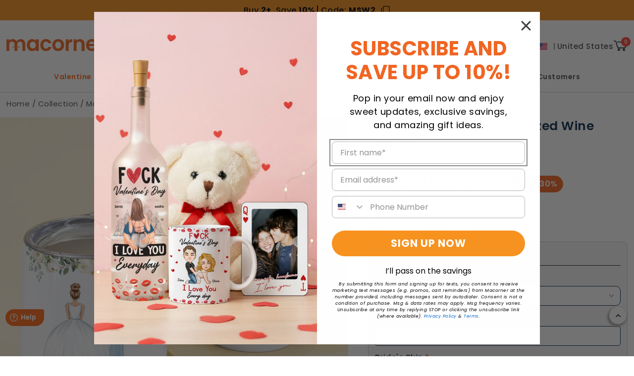

--- FILE ---
content_type: text/html; charset=utf-8
request_url: https://macorner.co/products/maid-of-honor-for-a-day-best-friend-for-life-wedding-custom-wine-tumbler-gift-for-friend-fri010702thtl
body_size: 111862
content:
<!doctype html>
<html class="no-js" lang="en">
  <head>
    <!-- Added by AVADA SEO Suite -->
    

    <!-- /Added by AVADA SEO Suite -->
    <meta charset="utf-8">
    <meta http-equiv="X-UA-Compatible" content="IE=edge">
    <meta name="viewport" content="width=device-width, initial-scale=1">
    
    <meta name="HandheldFriendly" content="true">
    <meta name="theme-color" content="#f7921f">
      <link rel="canonical" href="https://macorner.co/products/maid-of-honor-for-a-day-best-friend-for-life-wedding-custom-wine-tumbler-gift-for-friend-fri010702thtl">
      
        <meta name="robots" content="index,follow">
      
    
<link rel="icon" type="image/png" href="//macorner.co/cdn/shop/files/favicon.png?crop=center&height=32&v=1719291009&width=32"><link rel="preconnect" href="https://fonts.shopifycdn.com" crossorigin><title>
      Maid Of Honor - Personalized Wine Tumbler
 &ndash; Macorner </title>

    
      <meta name="description" content="⚡️Buy Maid Of Honor - Personalized Wine Tumbler at the lowest price in United States. Check reviews and buy Maid Of Honor - Personalized Wine Tumbler today.">
    

    

<meta property="og:site_name" content="Macorner ">
<meta property="og:url" content="https://macorner.co/products/maid-of-honor-for-a-day-best-friend-for-life-wedding-custom-wine-tumbler-gift-for-friend-fri010702thtl">
<meta property="og:title" content="Maid Of Honor - Personalized Wine Tumbler">
<meta property="og:type" content="product">
<meta property="og:description" content="Treat your wine-loving friend to a personalized wine tumbler they can use for vino any time. An ideal gift for birthdays, housewarmings, holidays or just because. It&#39;s the perfect gift for the wine enthusiast who loves chardonnay, pinot noir, rosé or any varietal. Surprise your friend who is always first to suggest win"><meta property="og:image" content="http://macorner.co/cdn/shop/products/Maid-Of-Honor-Personalized-Wine-Tumbler-Gift-For-Besties-For-Bridesmaids--Mockup-1.jpg?v=1762489355">
  <meta property="og:image:secure_url" content="https://macorner.co/cdn/shop/products/Maid-Of-Honor-Personalized-Wine-Tumbler-Gift-For-Besties-For-Bridesmaids--Mockup-1.jpg?v=1762489355">
  <meta property="og:image:width" content="2000">
  <meta property="og:image:height" content="2000"><meta property="og:price:amount" content="29.95">
  <meta property="og:price:currency" content="USD"><meta name="twitter:site" content="@Macorner_Decor"><meta name="twitter:card" content="summary_large_image">
<meta name="twitter:title" content="Maid Of Honor - Personalized Wine Tumbler">
<meta name="twitter:description" content="Treat your wine-loving friend to a personalized wine tumbler they can use for vino any time. An ideal gift for birthdays, housewarmings, holidays or just because. It&#39;s the perfect gift for the wine enthusiast who loves chardonnay, pinot noir, rosé or any varietal. Surprise your friend who is always first to suggest win">



    <script src="//macorner.co/cdn/shop/t/45/assets/constants.js?v=58251544750838685771733544885" defer="defer"></script>
    <script src="//macorner.co/cdn/shop/t/45/assets/pubsub.js?v=158357773527763999511733544885" defer="defer"></script>
    <script src="//macorner.co/cdn/shop/t/45/assets/discountUTM.js?v=89931075594497553421768984843" defer="defer"></script>
    <script src="//macorner.co/cdn/shop/t/45/assets/global.js?v=143562905918875104651768984843" defer="defer"></script>
    <script type="text/javascript">
	var moneyFormat = '${{amount}}';
</script>
    <script>window.performance && window.performance.mark && window.performance.mark('shopify.content_for_header.start');</script><meta id="shopify-digital-wallet" name="shopify-digital-wallet" content="/62604214428/digital_wallets/dialog">
<meta name="shopify-checkout-api-token" content="2b8a2987322a1575a206ce59bc5d583d">
<meta id="in-context-paypal-metadata" data-shop-id="62604214428" data-venmo-supported="true" data-environment="production" data-locale="en_US" data-paypal-v4="true" data-currency="USD">
<link rel="alternate" type="application/json+oembed" href="https://macorner.co/products/maid-of-honor-for-a-day-best-friend-for-life-wedding-custom-wine-tumbler-gift-for-friend-fri010702thtl.oembed">
<script async="async" src="/checkouts/internal/preloads.js?locale=en-US"></script>
<link rel="preconnect" href="https://shop.app" crossorigin="anonymous">
<script async="async" src="https://shop.app/checkouts/internal/preloads.js?locale=en-US&shop_id=62604214428" crossorigin="anonymous"></script>
<script id="apple-pay-shop-capabilities" type="application/json">{"shopId":62604214428,"countryCode":"US","currencyCode":"USD","merchantCapabilities":["supports3DS"],"merchantId":"gid:\/\/shopify\/Shop\/62604214428","merchantName":"Macorner ","requiredBillingContactFields":["postalAddress","email","phone"],"requiredShippingContactFields":["postalAddress","email","phone"],"shippingType":"shipping","supportedNetworks":["visa","masterCard","amex","discover","elo","jcb"],"total":{"type":"pending","label":"Macorner ","amount":"1.00"},"shopifyPaymentsEnabled":true,"supportsSubscriptions":true}</script>
<script id="shopify-features" type="application/json">{"accessToken":"2b8a2987322a1575a206ce59bc5d583d","betas":["rich-media-storefront-analytics"],"domain":"macorner.co","predictiveSearch":true,"shopId":62604214428,"locale":"en"}</script>
<script>var Shopify = Shopify || {};
Shopify.shop = "46338f-fd.myshopify.com";
Shopify.locale = "en";
Shopify.currency = {"active":"USD","rate":"1.0"};
Shopify.country = "US";
Shopify.theme = {"name":"macorner-shopify-2.0\/release\/theme-2024-12-07","id":139611340956,"schema_name":"Dawn","schema_version":"11.0.0","theme_store_id":null,"role":"main"};
Shopify.theme.handle = "null";
Shopify.theme.style = {"id":null,"handle":null};
Shopify.cdnHost = "macorner.co/cdn";
Shopify.routes = Shopify.routes || {};
Shopify.routes.root = "/";</script>
<script type="module">!function(o){(o.Shopify=o.Shopify||{}).modules=!0}(window);</script>
<script>!function(o){function n(){var o=[];function n(){o.push(Array.prototype.slice.apply(arguments))}return n.q=o,n}var t=o.Shopify=o.Shopify||{};t.loadFeatures=n(),t.autoloadFeatures=n()}(window);</script>
<script>
  window.ShopifyPay = window.ShopifyPay || {};
  window.ShopifyPay.apiHost = "shop.app\/pay";
  window.ShopifyPay.redirectState = null;
</script>
<script id="shop-js-analytics" type="application/json">{"pageType":"product"}</script>
<script defer="defer" async type="module" src="//macorner.co/cdn/shopifycloud/shop-js/modules/v2/client.init-shop-cart-sync_BdyHc3Nr.en.esm.js"></script>
<script defer="defer" async type="module" src="//macorner.co/cdn/shopifycloud/shop-js/modules/v2/chunk.common_Daul8nwZ.esm.js"></script>
<script type="module">
  await import("//macorner.co/cdn/shopifycloud/shop-js/modules/v2/client.init-shop-cart-sync_BdyHc3Nr.en.esm.js");
await import("//macorner.co/cdn/shopifycloud/shop-js/modules/v2/chunk.common_Daul8nwZ.esm.js");

  window.Shopify.SignInWithShop?.initShopCartSync?.({"fedCMEnabled":true,"windoidEnabled":true});

</script>
<script>
  window.Shopify = window.Shopify || {};
  if (!window.Shopify.featureAssets) window.Shopify.featureAssets = {};
  window.Shopify.featureAssets['shop-js'] = {"shop-cart-sync":["modules/v2/client.shop-cart-sync_QYOiDySF.en.esm.js","modules/v2/chunk.common_Daul8nwZ.esm.js"],"init-fed-cm":["modules/v2/client.init-fed-cm_DchLp9rc.en.esm.js","modules/v2/chunk.common_Daul8nwZ.esm.js"],"shop-button":["modules/v2/client.shop-button_OV7bAJc5.en.esm.js","modules/v2/chunk.common_Daul8nwZ.esm.js"],"init-windoid":["modules/v2/client.init-windoid_DwxFKQ8e.en.esm.js","modules/v2/chunk.common_Daul8nwZ.esm.js"],"shop-cash-offers":["modules/v2/client.shop-cash-offers_DWtL6Bq3.en.esm.js","modules/v2/chunk.common_Daul8nwZ.esm.js","modules/v2/chunk.modal_CQq8HTM6.esm.js"],"shop-toast-manager":["modules/v2/client.shop-toast-manager_CX9r1SjA.en.esm.js","modules/v2/chunk.common_Daul8nwZ.esm.js"],"init-shop-email-lookup-coordinator":["modules/v2/client.init-shop-email-lookup-coordinator_UhKnw74l.en.esm.js","modules/v2/chunk.common_Daul8nwZ.esm.js"],"pay-button":["modules/v2/client.pay-button_DzxNnLDY.en.esm.js","modules/v2/chunk.common_Daul8nwZ.esm.js"],"avatar":["modules/v2/client.avatar_BTnouDA3.en.esm.js"],"init-shop-cart-sync":["modules/v2/client.init-shop-cart-sync_BdyHc3Nr.en.esm.js","modules/v2/chunk.common_Daul8nwZ.esm.js"],"shop-login-button":["modules/v2/client.shop-login-button_D8B466_1.en.esm.js","modules/v2/chunk.common_Daul8nwZ.esm.js","modules/v2/chunk.modal_CQq8HTM6.esm.js"],"init-customer-accounts-sign-up":["modules/v2/client.init-customer-accounts-sign-up_C8fpPm4i.en.esm.js","modules/v2/client.shop-login-button_D8B466_1.en.esm.js","modules/v2/chunk.common_Daul8nwZ.esm.js","modules/v2/chunk.modal_CQq8HTM6.esm.js"],"init-shop-for-new-customer-accounts":["modules/v2/client.init-shop-for-new-customer-accounts_CVTO0Ztu.en.esm.js","modules/v2/client.shop-login-button_D8B466_1.en.esm.js","modules/v2/chunk.common_Daul8nwZ.esm.js","modules/v2/chunk.modal_CQq8HTM6.esm.js"],"init-customer-accounts":["modules/v2/client.init-customer-accounts_dRgKMfrE.en.esm.js","modules/v2/client.shop-login-button_D8B466_1.en.esm.js","modules/v2/chunk.common_Daul8nwZ.esm.js","modules/v2/chunk.modal_CQq8HTM6.esm.js"],"shop-follow-button":["modules/v2/client.shop-follow-button_CkZpjEct.en.esm.js","modules/v2/chunk.common_Daul8nwZ.esm.js","modules/v2/chunk.modal_CQq8HTM6.esm.js"],"lead-capture":["modules/v2/client.lead-capture_BntHBhfp.en.esm.js","modules/v2/chunk.common_Daul8nwZ.esm.js","modules/v2/chunk.modal_CQq8HTM6.esm.js"],"checkout-modal":["modules/v2/client.checkout-modal_CfxcYbTm.en.esm.js","modules/v2/chunk.common_Daul8nwZ.esm.js","modules/v2/chunk.modal_CQq8HTM6.esm.js"],"shop-login":["modules/v2/client.shop-login_Da4GZ2H6.en.esm.js","modules/v2/chunk.common_Daul8nwZ.esm.js","modules/v2/chunk.modal_CQq8HTM6.esm.js"],"payment-terms":["modules/v2/client.payment-terms_MV4M3zvL.en.esm.js","modules/v2/chunk.common_Daul8nwZ.esm.js","modules/v2/chunk.modal_CQq8HTM6.esm.js"]};
</script>
<script>(function() {
  var isLoaded = false;
  function asyncLoad() {
    if (isLoaded) return;
    isLoaded = true;
    var urls = ["https:\/\/intg.snapchat.com\/shopify\/shopify-scevent-init.js?id=1c9b1473-f4fa-4ead-b20b-cb97e2efd351\u0026shop=46338f-fd.myshopify.com","\/\/cdn.shopify.com\/proxy\/d2165e69258fbdbd69faecaba8eafbcaa281072bc292f32e905eb8ad9e893719\/spfy-pxl.archive-digger.com\/assets\/script_tag.js?shopId=46338f-fd.myshopify.com\u0026taboolaId=1725140\u0026ecav=true\u0026eh=true\u0026ess=true\u0026ep=true\u0026eatc=true\u0026eprv=true\u0026ecv=true\u0026epv=true\u0026esc=true\u0026shop=46338f-fd.myshopify.com\u0026sp-cache-control=cHVibGljLCBtYXgtYWdlPTkwMA","https:\/\/ecommplugins-scripts.trustpilot.com\/v2.1\/js\/header.min.js?settings=eyJrZXkiOiJXTlRuUkc0VlRuTUFXZjN4IiwicyI6InNrdSJ9\u0026v=2.5\u0026shop=46338f-fd.myshopify.com","https:\/\/ecommplugins-scripts.trustpilot.com\/v2.1\/js\/success.min.js?settings=eyJrZXkiOiJXTlRuUkc0VlRuTUFXZjN4IiwicyI6InNrdSIsInQiOlsib3JkZXJzL2Z1bGZpbGxlZCJdLCJ2IjoiIiwiYSI6IlNob3BpZnktMjAyMS0wNCJ9\u0026shop=46338f-fd.myshopify.com","https:\/\/ecommplugins-trustboxsettings.trustpilot.com\/46338f-fd.myshopify.com.js?settings=1751009326760\u0026shop=46338f-fd.myshopify.com","https:\/\/cdn2.recomaticapp.com\/assets\/recomatic2-2-063abcd3484bd44647516b2fbc04d61d093e4d399cd4d8c1c7b1a611231b9a80.js?shop=46338f-fd.myshopify.com","https:\/\/searchanise-ef84.kxcdn.com\/widgets\/shopify\/init.js?a=4M1G0o2c6c\u0026shop=46338f-fd.myshopify.com"];
    for (var i = 0; i < urls.length; i++) {
      var s = document.createElement('script');
      s.type = 'text/javascript';
      s.async = true;
      s.src = urls[i];
      var x = document.getElementsByTagName('script')[0];
      x.parentNode.insertBefore(s, x);
    }
  };
  if(window.attachEvent) {
    window.attachEvent('onload', asyncLoad);
  } else {
    window.addEventListener('load', asyncLoad, false);
  }
})();</script>
<script id="__st">var __st={"a":62604214428,"offset":-28800,"reqid":"d9584551-5b99-4b1b-8896-bc3a42f8638f-1769015899","pageurl":"macorner.co\/products\/maid-of-honor-for-a-day-best-friend-for-life-wedding-custom-wine-tumbler-gift-for-friend-fri010702thtl","u":"708f560ad255","p":"product","rtyp":"product","rid":7905865531548};</script>
<script>window.ShopifyPaypalV4VisibilityTracking = true;</script>
<script id="captcha-bootstrap">!function(){'use strict';const t='contact',e='account',n='new_comment',o=[[t,t],['blogs',n],['comments',n],[t,'customer']],c=[[e,'customer_login'],[e,'guest_login'],[e,'recover_customer_password'],[e,'create_customer']],r=t=>t.map((([t,e])=>`form[action*='/${t}']:not([data-nocaptcha='true']) input[name='form_type'][value='${e}']`)).join(','),a=t=>()=>t?[...document.querySelectorAll(t)].map((t=>t.form)):[];function s(){const t=[...o],e=r(t);return a(e)}const i='password',u='form_key',d=['recaptcha-v3-token','g-recaptcha-response','h-captcha-response',i],f=()=>{try{return window.sessionStorage}catch{return}},m='__shopify_v',_=t=>t.elements[u];function p(t,e,n=!1){try{const o=window.sessionStorage,c=JSON.parse(o.getItem(e)),{data:r}=function(t){const{data:e,action:n}=t;return t[m]||n?{data:e,action:n}:{data:t,action:n}}(c);for(const[e,n]of Object.entries(r))t.elements[e]&&(t.elements[e].value=n);n&&o.removeItem(e)}catch(o){console.error('form repopulation failed',{error:o})}}const l='form_type',E='cptcha';function T(t){t.dataset[E]=!0}const w=window,h=w.document,L='Shopify',v='ce_forms',y='captcha';let A=!1;((t,e)=>{const n=(g='f06e6c50-85a8-45c8-87d0-21a2b65856fe',I='https://cdn.shopify.com/shopifycloud/storefront-forms-hcaptcha/ce_storefront_forms_captcha_hcaptcha.v1.5.2.iife.js',D={infoText:'Protected by hCaptcha',privacyText:'Privacy',termsText:'Terms'},(t,e,n)=>{const o=w[L][v],c=o.bindForm;if(c)return c(t,g,e,D).then(n);var r;o.q.push([[t,g,e,D],n]),r=I,A||(h.body.append(Object.assign(h.createElement('script'),{id:'captcha-provider',async:!0,src:r})),A=!0)});var g,I,D;w[L]=w[L]||{},w[L][v]=w[L][v]||{},w[L][v].q=[],w[L][y]=w[L][y]||{},w[L][y].protect=function(t,e){n(t,void 0,e),T(t)},Object.freeze(w[L][y]),function(t,e,n,w,h,L){const[v,y,A,g]=function(t,e,n){const i=e?o:[],u=t?c:[],d=[...i,...u],f=r(d),m=r(i),_=r(d.filter((([t,e])=>n.includes(e))));return[a(f),a(m),a(_),s()]}(w,h,L),I=t=>{const e=t.target;return e instanceof HTMLFormElement?e:e&&e.form},D=t=>v().includes(t);t.addEventListener('submit',(t=>{const e=I(t);if(!e)return;const n=D(e)&&!e.dataset.hcaptchaBound&&!e.dataset.recaptchaBound,o=_(e),c=g().includes(e)&&(!o||!o.value);(n||c)&&t.preventDefault(),c&&!n&&(function(t){try{if(!f())return;!function(t){const e=f();if(!e)return;const n=_(t);if(!n)return;const o=n.value;o&&e.removeItem(o)}(t);const e=Array.from(Array(32),(()=>Math.random().toString(36)[2])).join('');!function(t,e){_(t)||t.append(Object.assign(document.createElement('input'),{type:'hidden',name:u})),t.elements[u].value=e}(t,e),function(t,e){const n=f();if(!n)return;const o=[...t.querySelectorAll(`input[type='${i}']`)].map((({name:t})=>t)),c=[...d,...o],r={};for(const[a,s]of new FormData(t).entries())c.includes(a)||(r[a]=s);n.setItem(e,JSON.stringify({[m]:1,action:t.action,data:r}))}(t,e)}catch(e){console.error('failed to persist form',e)}}(e),e.submit())}));const S=(t,e)=>{t&&!t.dataset[E]&&(n(t,e.some((e=>e===t))),T(t))};for(const o of['focusin','change'])t.addEventListener(o,(t=>{const e=I(t);D(e)&&S(e,y())}));const B=e.get('form_key'),M=e.get(l),P=B&&M;t.addEventListener('DOMContentLoaded',(()=>{const t=y();if(P)for(const e of t)e.elements[l].value===M&&p(e,B);[...new Set([...A(),...v().filter((t=>'true'===t.dataset.shopifyCaptcha))])].forEach((e=>S(e,t)))}))}(h,new URLSearchParams(w.location.search),n,t,e,['guest_login'])})(!0,!0)}();</script>
<script integrity="sha256-4kQ18oKyAcykRKYeNunJcIwy7WH5gtpwJnB7kiuLZ1E=" data-source-attribution="shopify.loadfeatures" defer="defer" src="//macorner.co/cdn/shopifycloud/storefront/assets/storefront/load_feature-a0a9edcb.js" crossorigin="anonymous"></script>
<script crossorigin="anonymous" defer="defer" src="//macorner.co/cdn/shopifycloud/storefront/assets/shopify_pay/storefront-65b4c6d7.js?v=20250812"></script>
<script data-source-attribution="shopify.dynamic_checkout.dynamic.init">var Shopify=Shopify||{};Shopify.PaymentButton=Shopify.PaymentButton||{isStorefrontPortableWallets:!0,init:function(){window.Shopify.PaymentButton.init=function(){};var t=document.createElement("script");t.src="https://macorner.co/cdn/shopifycloud/portable-wallets/latest/portable-wallets.en.js",t.type="module",document.head.appendChild(t)}};
</script>
<script data-source-attribution="shopify.dynamic_checkout.buyer_consent">
  function portableWalletsHideBuyerConsent(e){var t=document.getElementById("shopify-buyer-consent"),n=document.getElementById("shopify-subscription-policy-button");t&&n&&(t.classList.add("hidden"),t.setAttribute("aria-hidden","true"),n.removeEventListener("click",e))}function portableWalletsShowBuyerConsent(e){var t=document.getElementById("shopify-buyer-consent"),n=document.getElementById("shopify-subscription-policy-button");t&&n&&(t.classList.remove("hidden"),t.removeAttribute("aria-hidden"),n.addEventListener("click",e))}window.Shopify?.PaymentButton&&(window.Shopify.PaymentButton.hideBuyerConsent=portableWalletsHideBuyerConsent,window.Shopify.PaymentButton.showBuyerConsent=portableWalletsShowBuyerConsent);
</script>
<script data-source-attribution="shopify.dynamic_checkout.cart.bootstrap">document.addEventListener("DOMContentLoaded",(function(){function t(){return document.querySelector("shopify-accelerated-checkout-cart, shopify-accelerated-checkout")}if(t())Shopify.PaymentButton.init();else{new MutationObserver((function(e,n){t()&&(Shopify.PaymentButton.init(),n.disconnect())})).observe(document.body,{childList:!0,subtree:!0})}}));
</script>
<link id="shopify-accelerated-checkout-styles" rel="stylesheet" media="screen" href="https://macorner.co/cdn/shopifycloud/portable-wallets/latest/accelerated-checkout-backwards-compat.css" crossorigin="anonymous">
<style id="shopify-accelerated-checkout-cart">
        #shopify-buyer-consent {
  margin-top: 1em;
  display: inline-block;
  width: 100%;
}

#shopify-buyer-consent.hidden {
  display: none;
}

#shopify-subscription-policy-button {
  background: none;
  border: none;
  padding: 0;
  text-decoration: underline;
  font-size: inherit;
  cursor: pointer;
}

#shopify-subscription-policy-button::before {
  box-shadow: none;
}

      </style>
<script id="sections-script" data-sections="header" defer="defer" src="//macorner.co/cdn/shop/t/45/compiled_assets/scripts.js?v=127398"></script>
<script>window.performance && window.performance.mark && window.performance.mark('shopify.content_for_header.end');</script>


    <style data-shopify>
      @font-face {
  font-family: Poppins;
  font-weight: 400;
  font-style: normal;
  font-display: swap;
  src: url("//macorner.co/cdn/fonts/poppins/poppins_n4.0ba78fa5af9b0e1a374041b3ceaadf0a43b41362.woff2") format("woff2"),
       url("//macorner.co/cdn/fonts/poppins/poppins_n4.214741a72ff2596839fc9760ee7a770386cf16ca.woff") format("woff");
}

      @font-face {
  font-family: Poppins;
  font-weight: 700;
  font-style: normal;
  font-display: swap;
  src: url("//macorner.co/cdn/fonts/poppins/poppins_n7.56758dcf284489feb014a026f3727f2f20a54626.woff2") format("woff2"),
       url("//macorner.co/cdn/fonts/poppins/poppins_n7.f34f55d9b3d3205d2cd6f64955ff4b36f0cfd8da.woff") format("woff");
}

      @font-face {
  font-family: Poppins;
  font-weight: 400;
  font-style: italic;
  font-display: swap;
  src: url("//macorner.co/cdn/fonts/poppins/poppins_i4.846ad1e22474f856bd6b81ba4585a60799a9f5d2.woff2") format("woff2"),
       url("//macorner.co/cdn/fonts/poppins/poppins_i4.56b43284e8b52fc64c1fd271f289a39e8477e9ec.woff") format("woff");
}

      @font-face {
  font-family: Poppins;
  font-weight: 700;
  font-style: italic;
  font-display: swap;
  src: url("//macorner.co/cdn/fonts/poppins/poppins_i7.42fd71da11e9d101e1e6c7932199f925f9eea42d.woff2") format("woff2"),
       url("//macorner.co/cdn/fonts/poppins/poppins_i7.ec8499dbd7616004e21155106d13837fff4cf556.woff") format("woff");
}

      @font-face {
  font-family: Poppins;
  font-weight: 400;
  font-style: normal;
  font-display: swap;
  src: url("//macorner.co/cdn/fonts/poppins/poppins_n4.0ba78fa5af9b0e1a374041b3ceaadf0a43b41362.woff2") format("woff2"),
       url("//macorner.co/cdn/fonts/poppins/poppins_n4.214741a72ff2596839fc9760ee7a770386cf16ca.woff") format("woff");
}


      
        :root,
        .color-background-1 {
          --color-background: 255,255,255;
        
          --gradient-background: #ffffff;
        
        --color-foreground: 18,18,18;
        --color-shadow: 18,18,18;
        --color-button: 18,18,18;
        --color-button-text: 255,255,255;
        --color-secondary-button: 255,255,255;
        --color-secondary-button-text: 18,18,18;
        --color-link: 18,18,18;
        --color-badge-foreground: 18,18,18;
        --color-badge-background: 255,255,255;
        --color-badge-border: 18,18,18;
        --payment-terms-background-color: rgb(255 255 255);
      }
      
        
        .color-background-2 {
          --color-background: 243,243,243;
        
          --gradient-background: #f3f3f3;
        
        --color-foreground: 18,18,18;
        --color-shadow: 18,18,18;
        --color-button: 18,18,18;
        --color-button-text: 243,243,243;
        --color-secondary-button: 243,243,243;
        --color-secondary-button-text: 18,18,18;
        --color-link: 18,18,18;
        --color-badge-foreground: 18,18,18;
        --color-badge-background: 243,243,243;
        --color-badge-border: 18,18,18;
        --payment-terms-background-color: rgb(243 243 243);
      }
      
        
        .color-inverse {
          --color-background: 36,40,51;
        
          --gradient-background: #242833;
        
        --color-foreground: 255,255,255;
        --color-shadow: 18,18,18;
        --color-button: 255,255,255;
        --color-button-text: 0,0,0;
        --color-secondary-button: 36,40,51;
        --color-secondary-button-text: 255,255,255;
        --color-link: 255,255,255;
        --color-badge-foreground: 255,255,255;
        --color-badge-background: 36,40,51;
        --color-badge-border: 255,255,255;
        --payment-terms-background-color: rgb(36 40 51);
      }
      
        
        .color-accent-1 {
          --color-background: 11,42,74;
        
          --gradient-background: #0b2a4a;
        
        --color-foreground: 255,255,255;
        --color-shadow: 18,18,18;
        --color-button: 255,255,255;
        --color-button-text: 18,18,18;
        --color-secondary-button: 11,42,74;
        --color-secondary-button-text: 255,255,255;
        --color-link: 255,255,255;
        --color-badge-foreground: 255,255,255;
        --color-badge-background: 11,42,74;
        --color-badge-border: 255,255,255;
        --payment-terms-background-color: rgb(11 42 74);
      }
      
        
        .color-accent-2 {
          --color-background: 241,101,35;
        
          --gradient-background: #f16523;
        
        --color-foreground: 255,255,255;
        --color-shadow: 18,18,18;
        --color-button: 255,255,255;
        --color-button-text: 51,79,180;
        --color-secondary-button: 241,101,35;
        --color-secondary-button-text: 255,255,255;
        --color-link: 255,255,255;
        --color-badge-foreground: 255,255,255;
        --color-badge-background: 241,101,35;
        --color-badge-border: 255,255,255;
        --payment-terms-background-color: rgb(241 101 35);
      }
      
        
        .color-scheme-8a179a35-f2d7-4bc3-89e4-3104034c7e22 {
          --color-background: 255,255,255;
        
          --gradient-background: #ffffff;
        
        --color-foreground: 192,13,17;
        --color-shadow: 18,18,18;
        --color-button: 241,101,35;
        --color-button-text: 255,255,255;
        --color-secondary-button: 255,255,255;
        --color-secondary-button-text: 18,18,18;
        --color-link: 18,18,18;
        --color-badge-foreground: 192,13,17;
        --color-badge-background: 255,255,255;
        --color-badge-border: 192,13,17;
        --payment-terms-background-color: rgb(255 255 255);
      }
      
        
        .color-scheme-1b42daf1-f460-4ee4-8cc0-2ed8d07a645d {
          --color-background: 255,255,255;
        
          --gradient-background: #ffffff;
        
        --color-foreground: 38,144,157;
        --color-shadow: 18,18,18;
        --color-button: 18,18,18;
        --color-button-text: 255,255,255;
        --color-secondary-button: 255,255,255;
        --color-secondary-button-text: 243,102,33;
        --color-link: 243,102,33;
        --color-badge-foreground: 38,144,157;
        --color-badge-background: 255,255,255;
        --color-badge-border: 38,144,157;
        --payment-terms-background-color: rgb(255 255 255);
      }
      
        
        .color-scheme-cd912a87-e752-479d-99d3-9d7b947cf90a {
          --color-background: 255,255,255;
        
          --gradient-background: #ffffff;
        
        --color-foreground: 67,116,86;
        --color-shadow: 18,18,18;
        --color-button: 18,18,18;
        --color-button-text: 255,255,255;
        --color-secondary-button: 255,255,255;
        --color-secondary-button-text: 18,18,18;
        --color-link: 18,18,18;
        --color-badge-foreground: 67,116,86;
        --color-badge-background: 255,255,255;
        --color-badge-border: 67,116,86;
        --payment-terms-background-color: rgb(255 255 255);
      }
      
        
        .color-scheme-f56368d6-7437-4ce4-b5d7-3415947135a4 {
          --color-background: 255,255,255;
        
          --gradient-background: #ffffff;
        
        --color-foreground: 241,112,9;
        --color-shadow: 18,18,18;
        --color-button: 241,101,35;
        --color-button-text: 51,79,180;
        --color-secondary-button: 255,255,255;
        --color-secondary-button-text: 18,18,18;
        --color-link: 18,18,18;
        --color-badge-foreground: 241,112,9;
        --color-badge-background: 255,255,255;
        --color-badge-border: 241,112,9;
        --payment-terms-background-color: rgb(255 255 255);
      }
      
        
        .color-scheme-c28488e4-f24e-4704-8506-981735347519 {
          --color-background: 255,255,255;
        
          --gradient-background: #ffffff;
        
        --color-foreground: 215,21,35;
        --color-shadow: 18,18,18;
        --color-button: 18,18,18;
        --color-button-text: 255,255,255;
        --color-secondary-button: 255,255,255;
        --color-secondary-button-text: 18,18,18;
        --color-link: 18,18,18;
        --color-badge-foreground: 215,21,35;
        --color-badge-background: 255,255,255;
        --color-badge-border: 215,21,35;
        --payment-terms-background-color: rgb(255 255 255);
      }
      
        
        .color-scheme-7caff28b-1395-4c0e-8cce-5cae6327c151 {
          --color-background: 255,255,255;
        
          --gradient-background: #ffffff;
        
        --color-foreground: 225,10,46;
        --color-shadow: 18,18,18;
        --color-button: 18,18,18;
        --color-button-text: 255,255,255;
        --color-secondary-button: 255,255,255;
        --color-secondary-button-text: 18,18,18;
        --color-link: 18,18,18;
        --color-badge-foreground: 225,10,46;
        --color-badge-background: 255,255,255;
        --color-badge-border: 225,10,46;
        --payment-terms-background-color: rgb(255 255 255);
      }
      
        
        .color-scheme-3905bfb0-5812-45b7-a8cc-de2dd5509feb {
          --color-background: 255,255,255;
        
          --gradient-background: #ffffff;
        
        --color-foreground: 18,18,18;
        --color-shadow: 18,18,18;
        --color-button: 18,18,18;
        --color-button-text: 255,255,255;
        --color-secondary-button: 255,255,255;
        --color-secondary-button-text: 18,18,18;
        --color-link: 18,18,18;
        --color-badge-foreground: 18,18,18;
        --color-badge-background: 255,255,255;
        --color-badge-border: 18,18,18;
        --payment-terms-background-color: rgb(255 255 255);
      }
      
        
        .color-scheme-8be39449-aaf1-4eb6-ba5c-8cc643033d01 {
          --color-background: 255,255,255;
        
          --gradient-background: #ffffff;
        
        --color-foreground: 113,21,142;
        --color-shadow: 18,18,18;
        --color-button: 18,18,18;
        --color-button-text: 255,255,255;
        --color-secondary-button: 255,255,255;
        --color-secondary-button-text: 18,18,18;
        --color-link: 18,18,18;
        --color-badge-foreground: 113,21,142;
        --color-badge-background: 255,255,255;
        --color-badge-border: 113,21,142;
        --payment-terms-background-color: rgb(255 255 255);
      }
      
        
        .color-scheme-470b7282-158b-4ca2-946e-5099008e861a {
          --color-background: 255,255,255;
        
          --gradient-background: #ffffff;
        
        --color-foreground: 30,101,21;
        --color-shadow: 18,18,18;
        --color-button: 18,18,18;
        --color-button-text: 255,255,255;
        --color-secondary-button: 255,255,255;
        --color-secondary-button-text: 18,18,18;
        --color-link: 18,18,18;
        --color-badge-foreground: 30,101,21;
        --color-badge-background: 255,255,255;
        --color-badge-border: 30,101,21;
        --payment-terms-background-color: rgb(255 255 255);
      }
      
        
        .color-scheme-9c0ec267-7c60-46c0-8477-6a4882daef88 {
          --color-background: 255,255,255;
        
          --gradient-background: #ffffff;
        
        --color-foreground: 187,7,7;
        --color-shadow: 18,18,18;
        --color-button: 18,18,18;
        --color-button-text: 255,255,255;
        --color-secondary-button: 255,255,255;
        --color-secondary-button-text: 18,18,18;
        --color-link: 18,18,18;
        --color-badge-foreground: 187,7,7;
        --color-badge-background: 255,255,255;
        --color-badge-border: 187,7,7;
        --payment-terms-background-color: rgb(255 255 255);
      }
      
        
        .color-scheme-bdb499d7-1c1a-4a01-9666-d92042e388d7 {
          --color-background: 255,255,255;
        
          --gradient-background: #ffffff;
        
        --color-foreground: 21,134,188;
        --color-shadow: 18,18,18;
        --color-button: 18,18,18;
        --color-button-text: 255,255,255;
        --color-secondary-button: 255,255,255;
        --color-secondary-button-text: 18,18,18;
        --color-link: 18,18,18;
        --color-badge-foreground: 21,134,188;
        --color-badge-background: 255,255,255;
        --color-badge-border: 21,134,188;
        --payment-terms-background-color: rgb(255 255 255);
      }
      

      body, .color-background-1, .color-background-2, .color-inverse, .color-accent-1, .color-accent-2, .color-scheme-8a179a35-f2d7-4bc3-89e4-3104034c7e22, .color-scheme-1b42daf1-f460-4ee4-8cc0-2ed8d07a645d, .color-scheme-cd912a87-e752-479d-99d3-9d7b947cf90a, .color-scheme-f56368d6-7437-4ce4-b5d7-3415947135a4, .color-scheme-c28488e4-f24e-4704-8506-981735347519, .color-scheme-7caff28b-1395-4c0e-8cce-5cae6327c151, .color-scheme-3905bfb0-5812-45b7-a8cc-de2dd5509feb, .color-scheme-8be39449-aaf1-4eb6-ba5c-8cc643033d01, .color-scheme-470b7282-158b-4ca2-946e-5099008e861a, .color-scheme-9c0ec267-7c60-46c0-8477-6a4882daef88, .color-scheme-bdb499d7-1c1a-4a01-9666-d92042e388d7 {
        color: rgba(var(--color-foreground), 0.75);
        background-color: rgb(var(--color-background));
      }

      :root {
--font-body-family: Poppins, sans-serif;
--font-body-style: normal;
--font-body-weight: 400;
--font-body-weight-bold: 700;

--font-heading-family: Poppins, sans-serif;
--font-heading-style: normal;
--font-heading-weight: 400;

--font-body-scale: 1.0;
--font-heading-scale: 1.0;

--media-padding: px;
--media-border-opacity: 0.05;
--media-border-width: 1px;
--media-radius: 0px;
--media-shadow-opacity: 0.0;
--media-shadow-horizontal-offset: 0px;
--media-shadow-vertical-offset: 4px;
--media-shadow-blur-radius: 5px;
--media-shadow-visible: 0;

--page-width: 144rem;
--page-width-margin: 0rem;

--product-card-image-padding: 0.0rem;
--product-card-corner-radius: 2.0rem;
--product-card-text-alignment: left;
--product-card-border-width: 0.0rem;
--product-card-border-opacity: 0.1;
--product-card-shadow-opacity: 0.0;
--product-card-shadow-visible: 0;
--product-card-shadow-horizontal-offset: 0.0rem;
--product-card-shadow-vertical-offset: 0.4rem;
--product-card-shadow-blur-radius: 0.5rem;

--collection-card-image-padding: 0.0rem;
--collection-card-corner-radius: 0.0rem;
--collection-card-text-alignment: left;
--collection-card-border-width: 0.0rem;
--collection-card-border-opacity: 0.1;
--collection-card-shadow-opacity: 0.0;
--collection-card-shadow-visible: 0;
--collection-card-shadow-horizontal-offset: 0.0rem;
--collection-card-shadow-vertical-offset: 0.4rem;
--collection-card-shadow-blur-radius: 0.5rem;

--blog-card-image-padding: 0.0rem;
--blog-card-corner-radius: 0.0rem;
--blog-card-text-alignment: left;
--blog-card-border-width: 0.0rem;
--blog-card-border-opacity: 0.1;
--blog-card-shadow-opacity: 0.0;
--blog-card-shadow-visible: 0;
--blog-card-shadow-horizontal-offset: 0.0rem;
--blog-card-shadow-vertical-offset: 0.4rem;
--blog-card-shadow-blur-radius: 0.5rem;

--badge-corner-radius: 2.4rem;

--popup-border-width: 1px;
--popup-border-opacity: 0.1;
--popup-corner-radius: 0px;
--popup-shadow-opacity: 0.05;
--popup-shadow-horizontal-offset: 0px;
--popup-shadow-vertical-offset: 4px;
--popup-shadow-blur-radius: 5px;

--drawer-border-width: 1px;
--drawer-border-opacity: 0.1;
--drawer-shadow-opacity: 0.0;
--drawer-shadow-horizontal-offset: 0px;
--drawer-shadow-vertical-offset: 4px;
--drawer-shadow-blur-radius: 5px;

--spacing-sections-desktop: 0px;
--spacing-sections-mobile: 0px; --grid-desktop-vertical-spacing: 36px; --grid-desktop-horizontal-spacing: 36px;
    --grid-mobile-vertical-spacing: 18px;
    --grid-mobile-horizontal-spacing: 18px;
    --text-boxes-border-opacity: 0.1;
    --text-boxes-border-width: 0px; --text-boxes-radius: 0px; --text-boxes-shadow-opacity: 0.0; --text-boxes-shadow-visible: 1;
    --text-boxes-shadow-horizontal-offset: 0px;
    --text-boxes-shadow-vertical-offset: 4px;
    --text-boxes-shadow-blur-radius: 5px;

    --buttons-radius: 0px;
    --buttons-radius-outset: 0px;
    --buttons-border-width: 1px;
    --buttons-border-opacity: 1.0;
    --buttons-shadow-opacity: 0.0;
    --buttons-shadow-visible: 0;
    --buttons-shadow-horizontal-offset: 0px;
    --buttons-shadow-vertical-offset: 4px;
    --buttons-shadow-blur-radius: 5px;
    --buttons-border-offset: 0px;

    --inputs-radius: 0px;
    --inputs-border-width: 1px;
    --inputs-border-opacity: 0.55;
    --inputs-shadow-opacity: 0.0;
    --inputs-shadow-horizontal-offset: 0px;
    --inputs-margin-offset: 0px;
    --inputs-shadow-vertical-offset: 4px;
    --inputs-shadow-blur-radius: 5px;
    --inputs-radius-outset: 0px;

    --variant-pills-radius: 4px;
    --variant-pills-border-width: 1px;
    --variant-pills-border-opacity: 0.55;
    --variant-pills-shadow-opacity: 0.0;
    --variant-pills-shadow-horizontal-offset: 0px;
    --variant-pills-shadow-vertical-offset: 0px;
    --variant-pills-shadow-blur-radius: 5px;
    --color-banner-slide: #FFF2E7;
    --background-button-slide: #F7921F;
    --color-button_label: #ffffff;
    --color-blue_base: #0B2A4A;
    --color-blue_label: #2E486D;
    --color-orange_F7921F: #F7921F;
    --color-orange_F16523: #F16523;
    --background-collection-tab: #FFF9F4;
    --border-radius-img:8px;
    --border-silver: 1px solid #ccc;
    --color-orange-bold:#F36621;
    --color-span-medium:#767676;
    --color-size-chart:#0070BA;
    --color-gray_121212_75: #121212BF;
    --color-gray_737373_10: #7373731A;
    --color-blue_1773B0: #1773B0;
}

      *,
      *::before,
      *::after {
        box-sizing: inherit;
      }

      html {
        box-sizing: border-box;
        font-size: calc(var(--font-body-scale) * 62.5%);
        height: 100%;
      }

      body {
        display: grid;
        grid-template-rows: auto auto 1fr auto;
        grid-template-columns: 100%;
        min-height: 100%;
        margin: 0;
        font-size: 1.5rem;
        letter-spacing: 0.06rem;
        line-height: calc(1 + 0.8 / var(--font-body-scale));
        font-family: var(--font-body-family);
        font-style: var(--font-body-style);
        font-weight: var(--font-body-weight);
      }

      @media screen and (min-width: 750px) {
        body {
          font-size: 1.6rem;
        }
      }
    </style>

    <link href="//macorner.co/cdn/shop/t/45/assets/app.css?v=13155102835713684381733544885" rel="stylesheet" type="text/css" media="all" />
    <link href="//macorner.co/cdn/shop/t/45/assets/base.css?v=125572540373589821901768201357" rel="stylesheet" type="text/css" media="all" />
    <link href="//macorner.co/cdn/shop/t/45/assets/component-mega-menu.css?v=123794579257635615931758768207" rel="stylesheet" type="text/css" media="all" />
    <link href="//macorner.co/cdn/shop/t/45/assets/component-list-menu.css?v=40372589179180221231733544891" rel="stylesheet" type="text/css" media="all" />
    <link href="//macorner.co/cdn/shop/t/45/assets/component-search.css?v=154665092191576216051733544886" rel="stylesheet" type="text/css" media="all" />
    <link href="//macorner.co/cdn/shop/t/45/assets/component-menu-drawer.css?v=18692268816673542781758768207" rel="stylesheet" type="text/css" media="all" />
    <script src="//macorner.co/cdn/shop/t/45/assets/jquery.min.js?v=131655691665193987771733544891"></script>
    
    <link
      rel="stylesheet"
      href="//macorner.co/cdn/shop/t/45/assets/component-cart-notification.css?v=57167607171256560881733544885"
      media="print"
      onload="this.media='all'"
    >
    <link rel="stylesheet" href="//macorner.co/cdn/shop/t/45/assets/component-cart-items.css?v=73718140538920120351745308349" media="print" onload="this.media='all'">
    
    <noscript><link href="//macorner.co/cdn/shop/t/45/assets/component-cart-notification.css?v=57167607171256560881733544885" rel="stylesheet" type="text/css" media="all" /></noscript>
    <noscript><link href="//macorner.co/cdn/shop/t/45/assets/component-cart-items.css?v=73718140538920120351745308349" rel="stylesheet" type="text/css" media="all" /></noscript>
    <script>
      
Shopify = window.Shopify || {};Shopify.theme_settings = {};Shopify.currency_settings = {};Shopify.theme_settings.show_multiple_currencies = true;Shopify.theme_settings.currency_format = "money_with_currency_format";Shopify.currency_settings.shopifyMultiCurrencyIsEnabled = true;Shopify.currency_settings.shop_currency = "USD";Shopify.currency_settings.default_currency = "USD";Shopify.currency_settings.money_with_currency_format = "${{amount}} USD";Shopify.currency_settings.money_format = "${{amount}}";
    </script>
    <script src="//macorner.co/cdn/shop/t/45/assets/tracker-utm.js?v=162149584012262700271763013041" defer></script>
    
    <script async="" src="https://static.klaviyo.com/onsite/js/klaviyo.js?company_id=RjKbJv"></script>

    <script src="//macorner.co/cdn/shop/t/45/assets/vendor.min.js?v=73105002637962236441744963066" defer></script>
    <script
      src="https://cdn.jsdelivr.net/npm/whatwg-fetch@3.6.20/dist/fetch.umd.min.js"
      async
    ></script>
    <script
      src="https://unpkg.com/large-small-dynamic-viewport-units-polyfill@0.1.1/dist/large-small-dynamic-viewport-units-polyfill.min.js"
      defer
    ></script>
    
    

    <script src="//macorner.co/cdn/shop/t/45/assets/js.cookie.min.js?v=118256914643339151901733544890" defer></script>
    <script src="//macorner.co/cdn/shop/t/45/assets/js-timeout-polyfill.js?v=122542057755950005781733544890" defer></script>
    
      <script src="//macorner.co/cdn/shop/t/45/assets/wishlist.js?v=88626735154685101601737024351" defer="defer"></script>
    

    <script src="//macorner.co/cdn/shop/t/45/assets/details-disclosure.js?v=93712215219869602221733544884" defer="defer"></script>
    <script src="//macorner.co/cdn/shop/t/45/assets/details-modal.js?v=106534236809457137641733544883" defer="defer"></script>
    
    <script src="//macorner.co/cdn/shop/t/45/assets/search-form.js?v=73265111445816803601733544886" defer="defer"></script><link rel="preload" as="font" href="//macorner.co/cdn/fonts/poppins/poppins_n4.0ba78fa5af9b0e1a374041b3ceaadf0a43b41362.woff2" type="font/woff2" crossorigin><link rel="preload" as="font" href="//macorner.co/cdn/fonts/poppins/poppins_n4.0ba78fa5af9b0e1a374041b3ceaadf0a43b41362.woff2" type="font/woff2" crossorigin><link href="//macorner.co/cdn/shop/t/45/assets/component-localization-form.css?v=70448491974386729301733544884" rel="stylesheet" type="text/css" media="all" />
      <script src="//macorner.co/cdn/shop/t/45/assets/localization-form.js?v=159620411361296028811734428301" defer="defer"></script><link
        rel="stylesheet"
        href="//macorner.co/cdn/shop/t/45/assets/component-predictive-search.css?v=116049288030595738861733544893"
        media="print"
        onload="this.media='all'"
      ><script>
      document.documentElement.className = document.documentElement.className.replace('no-js', 'js');
      if (Shopify.designMode) {
        document.documentElement.classList.add('shopify-design-mode');
      }
    </script>
    
<!-- Start of Judge.me Core -->
<link rel="dns-prefetch" href="https://cdn.judge.me/"> <script data-cfasync='false' class='jdgm-settings-script'>window.jdgmSettings={"pagination":5,"disable_web_reviews":false,"badge_no_review_text":"No reviews","badge_n_reviews_text":"{{ n }} reviews","badge_star_color":"#F3912E","hide_badge_preview_if_no_reviews":true,"badge_hide_text":false,"enforce_center_preview_badge":false,"widget_title":"Customer Reviews","widget_open_form_text":"Write a review","widget_close_form_text":"Cancel review","widget_refresh_page_text":"Refresh page","widget_summary_text":"Based on {{ number_of_reviews }} review/reviews","widget_no_review_text":"Be the first to write a review","widget_name_field_text":"Display name","widget_verified_name_field_text":"Verified Name (public)","widget_name_placeholder_text":"Display name","widget_required_field_error_text":"This field is required.","widget_email_field_text":"Email address","widget_verified_email_field_text":"Verified Email (private, can not be edited)","widget_email_placeholder_text":"Your email address","widget_email_field_error_text":"Please enter a valid email address.","widget_rating_field_text":"Rating","widget_review_title_field_text":"Review Title","widget_review_title_placeholder_text":"Give your review a title","widget_review_body_field_text":"Review content","widget_review_body_placeholder_text":"Start writing here...","widget_pictures_field_text":"Picture/Video (optional)","widget_submit_review_text":"Submit Review","widget_submit_verified_review_text":"Submit Verified Review","widget_submit_success_msg_with_auto_publish":"Thank you! Please refresh the page in a few moments to see your review. You can remove or edit your review by logging into \u003ca href='https://judge.me/login' target='_blank' rel='nofollow noopener'\u003eJudge.me\u003c/a\u003e","widget_submit_success_msg_no_auto_publish":"Thank you! Your review will be published as soon as it is approved by the shop admin. You can remove or edit your review by logging into \u003ca href='https://judge.me/login' target='_blank' rel='nofollow noopener'\u003eJudge.me\u003c/a\u003e","widget_show_default_reviews_out_of_total_text":"Showing {{ n_reviews_shown }} out of {{ n_reviews }} reviews.","widget_show_all_link_text":"Show all","widget_show_less_link_text":"Show less","widget_author_said_text":"{{ reviewer_name }} said:","widget_days_text":"{{ n }} days ago","widget_weeks_text":"{{ n }} week/weeks ago","widget_months_text":"{{ n }} month/months ago","widget_years_text":"{{ n }} year/years ago","widget_yesterday_text":"Yesterday","widget_today_text":"Today","widget_replied_text":"\u003e\u003e {{ shop_name }} replied:","widget_read_more_text":"Read more","widget_reviewer_name_as_initial":"","widget_rating_filter_color":"#88BDB2","widget_rating_filter_see_all_text":"See all reviews","widget_sorting_most_recent_text":"Most Recent","widget_sorting_highest_rating_text":"Highest Rating","widget_sorting_lowest_rating_text":"Lowest Rating","widget_sorting_with_pictures_text":"Only Pictures","widget_sorting_most_helpful_text":"Most Helpful","widget_open_question_form_text":"Ask a question","widget_reviews_subtab_text":"Reviews","widget_questions_subtab_text":"Questions","widget_question_label_text":"Question","widget_answer_label_text":"Answer","widget_question_placeholder_text":"Write your question here","widget_submit_question_text":"Submit Question","widget_question_submit_success_text":"Thank you for your question! We will notify you once it gets answered.","widget_star_color":"#F3912E","verified_badge_text":"Verified","verified_badge_bg_color":"","verified_badge_text_color":"","verified_badge_placement":"left-of-reviewer-name","widget_review_max_height":"","widget_hide_border":false,"widget_social_share":false,"widget_thumb":false,"widget_review_location_show":false,"widget_location_format":"country_only","all_reviews_include_out_of_store_products":false,"all_reviews_out_of_store_text":"(out of store)","all_reviews_pagination":100,"all_reviews_product_name_prefix_text":"about","enable_review_pictures":true,"enable_question_anwser":false,"widget_theme":"default","review_date_format":"mm/dd/yyyy","default_sort_method":"pictures-first","widget_product_reviews_subtab_text":"Product Reviews","widget_shop_reviews_subtab_text":"Shop Reviews","widget_other_products_reviews_text":"Reviews for other products","widget_store_reviews_subtab_text":"Store reviews","widget_no_store_reviews_text":"This store hasn't received any reviews yet","widget_web_restriction_product_reviews_text":"This product hasn't received any reviews yet","widget_no_items_text":"No items found","widget_show_more_text":"Show more","widget_write_a_store_review_text":"Write a Store Review","widget_other_languages_heading":"Reviews in Other Languages","widget_translate_review_text":"Translate review to {{ language }}","widget_translating_review_text":"Translating...","widget_show_original_translation_text":"Show original ({{ language }})","widget_translate_review_failed_text":"Review couldn't be translated.","widget_translate_review_retry_text":"Retry","widget_translate_review_try_again_later_text":"Try again later","show_product_url_for_grouped_product":false,"widget_sorting_pictures_first_text":"Pictures First","show_pictures_on_all_rev_page_mobile":false,"show_pictures_on_all_rev_page_desktop":false,"floating_tab_hide_mobile_install_preference":false,"floating_tab_button_name":"★ Reviews","floating_tab_title":"Let customers speak for us","floating_tab_button_color":"","floating_tab_button_background_color":"","floating_tab_url":"","floating_tab_url_enabled":false,"floating_tab_tab_style":"text","all_reviews_text_badge_text":"Customers rate us {{ shop.metafields.judgeme.all_reviews_rating | round: 1 }}/5 based on {{ shop.metafields.judgeme.all_reviews_count }} reviews.","all_reviews_text_badge_text_branded_style":"{{ shop.metafields.judgeme.all_reviews_rating | round: 1 }} out of 5 stars based on {{ shop.metafields.judgeme.all_reviews_count }} reviews","is_all_reviews_text_badge_a_link":false,"show_stars_for_all_reviews_text_badge":false,"all_reviews_text_badge_url":"","all_reviews_text_style":"branded","all_reviews_text_color_style":"judgeme_brand_color","all_reviews_text_color":"#108474","all_reviews_text_show_jm_brand":true,"featured_carousel_show_header":true,"featured_carousel_title":"Let customers speak for us","testimonials_carousel_title":"Customers are saying","videos_carousel_title":"Real customer stories","cards_carousel_title":"Customers are saying","featured_carousel_count_text":"from {{ n }} reviews","featured_carousel_add_link_to_all_reviews_page":false,"featured_carousel_url":"","featured_carousel_show_images":true,"featured_carousel_autoslide_interval":5,"featured_carousel_arrows_on_the_sides":false,"featured_carousel_height":250,"featured_carousel_width":80,"featured_carousel_image_size":0,"featured_carousel_image_height":250,"featured_carousel_arrow_color":"#eeeeee","verified_count_badge_style":"branded","verified_count_badge_orientation":"horizontal","verified_count_badge_color_style":"custom","verified_count_badge_color":"#108474","is_verified_count_badge_a_link":false,"verified_count_badge_url":"","verified_count_badge_show_jm_brand":true,"widget_rating_preset_default":5,"widget_first_sub_tab":"product-reviews","widget_show_histogram":true,"widget_histogram_use_custom_color":true,"widget_pagination_use_custom_color":true,"widget_star_use_custom_color":true,"widget_verified_badge_use_custom_color":false,"widget_write_review_use_custom_color":false,"picture_reminder_submit_button":"Upload Pictures","enable_review_videos":true,"mute_video_by_default":true,"widget_sorting_videos_first_text":"Videos First","widget_review_pending_text":"Pending","featured_carousel_items_for_large_screen":3,"social_share_options_order":"Facebook,Twitter","remove_microdata_snippet":true,"disable_json_ld":false,"enable_json_ld_products":false,"preview_badge_show_question_text":false,"preview_badge_no_question_text":"No questions","preview_badge_n_question_text":"{{ number_of_questions }} question/questions","qa_badge_show_icon":false,"qa_badge_position":"same-row","remove_judgeme_branding":false,"widget_add_search_bar":false,"widget_search_bar_placeholder":"Search","widget_sorting_verified_only_text":"Verified only","featured_carousel_theme":"default","featured_carousel_show_rating":true,"featured_carousel_show_title":true,"featured_carousel_show_body":true,"featured_carousel_show_date":false,"featured_carousel_show_reviewer":true,"featured_carousel_show_product":false,"featured_carousel_header_background_color":"#108474","featured_carousel_header_text_color":"#ffffff","featured_carousel_name_product_separator":"reviewed","featured_carousel_full_star_background":"#108474","featured_carousel_empty_star_background":"#dadada","featured_carousel_vertical_theme_background":"#f9fafb","featured_carousel_verified_badge_enable":true,"featured_carousel_verified_badge_color":"#108474","featured_carousel_border_style":"round","featured_carousel_review_line_length_limit":3,"featured_carousel_more_reviews_button_text":"Read more reviews","featured_carousel_view_product_button_text":"View product","all_reviews_page_load_reviews_on":"scroll","all_reviews_page_load_more_text":"Load More Reviews","disable_fb_tab_reviews":false,"enable_ajax_cdn_cache":false,"widget_advanced_speed_features":5,"widget_public_name_text":"displayed publicly like","default_reviewer_name":"John Smith","default_reviewer_name_has_non_latin":true,"widget_reviewer_anonymous":"Anonymous","medals_widget_title":"Judge.me Review Medals","medals_widget_background_color":"#f9fafb","medals_widget_position":"footer_all_pages","medals_widget_border_color":"#f9fafb","medals_widget_verified_text_position":"left","medals_widget_use_monochromatic_version":false,"medals_widget_elements_color":"#108474","show_reviewer_avatar":true,"widget_invalid_yt_video_url_error_text":"Not a YouTube video URL","widget_max_length_field_error_text":"Please enter no more than {0} characters.","widget_show_country_flag":false,"widget_show_collected_via_shop_app":true,"widget_verified_by_shop_badge_style":"light","widget_verified_by_shop_text":"Verified by Shop","widget_show_photo_gallery":false,"widget_load_with_code_splitting":true,"widget_ugc_install_preference":false,"widget_ugc_title":"Made by us, Shared by you","widget_ugc_subtitle":"Tag us to see your picture featured in our page","widget_ugc_arrows_color":"#ffffff","widget_ugc_primary_button_text":"Buy Now","widget_ugc_primary_button_background_color":"#108474","widget_ugc_primary_button_text_color":"#ffffff","widget_ugc_primary_button_border_width":"0","widget_ugc_primary_button_border_style":"none","widget_ugc_primary_button_border_color":"#108474","widget_ugc_primary_button_border_radius":"25","widget_ugc_secondary_button_text":"Load More","widget_ugc_secondary_button_background_color":"#ffffff","widget_ugc_secondary_button_text_color":"#108474","widget_ugc_secondary_button_border_width":"2","widget_ugc_secondary_button_border_style":"solid","widget_ugc_secondary_button_border_color":"#108474","widget_ugc_secondary_button_border_radius":"25","widget_ugc_reviews_button_text":"View Reviews","widget_ugc_reviews_button_background_color":"#ffffff","widget_ugc_reviews_button_text_color":"#108474","widget_ugc_reviews_button_border_width":"2","widget_ugc_reviews_button_border_style":"solid","widget_ugc_reviews_button_border_color":"#108474","widget_ugc_reviews_button_border_radius":"25","widget_ugc_reviews_button_link_to":"judgeme-reviews-page","widget_ugc_show_post_date":true,"widget_ugc_max_width":"800","widget_rating_metafield_value_type":true,"widget_primary_color":"#108474","widget_enable_secondary_color":true,"widget_secondary_color":"#edf5f5","widget_summary_average_rating_text":"{{ average_rating }} out of 5","widget_media_grid_title":"Customer photos \u0026 videos","widget_media_grid_see_more_text":"See more","widget_round_style":false,"widget_show_product_medals":true,"widget_verified_by_judgeme_text":"Verified by Judge.me","widget_show_store_medals":true,"widget_verified_by_judgeme_text_in_store_medals":"Verified by Judge.me","widget_media_field_exceed_quantity_message":"Sorry, we can only accept {{ max_media }} for one review.","widget_media_field_exceed_limit_message":"{{ file_name }} is too large, please select a {{ media_type }} less than {{ size_limit }}MB.","widget_review_submitted_text":"Review Submitted!","widget_question_submitted_text":"Question Submitted!","widget_close_form_text_question":"Cancel","widget_write_your_answer_here_text":"Write your answer here","widget_enabled_branded_link":true,"widget_show_collected_by_judgeme":true,"widget_reviewer_name_color":"","widget_write_review_text_color":"","widget_write_review_bg_color":"","widget_collected_by_judgeme_text":"collected by Judge.me","widget_pagination_type":"standard","widget_load_more_text":"Load More","widget_load_more_color":"#88BDB2","widget_full_review_text":"Full Review","widget_read_more_reviews_text":"Read More Reviews","widget_read_questions_text":"Read Questions","widget_questions_and_answers_text":"Questions \u0026 Answers","widget_verified_by_text":"Verified by","widget_verified_text":"Verified","widget_number_of_reviews_text":"{{ number_of_reviews }} reviews","widget_back_button_text":"Back","widget_next_button_text":"Next","widget_custom_forms_filter_button":"Filters","custom_forms_style":"horizontal","widget_show_review_information":false,"how_reviews_are_collected":"How reviews are collected?","widget_show_review_keywords":false,"widget_gdpr_statement":"How we use your data: We'll only contact you about the review you left, and only if necessary. By submitting your review, you agree to Judge.me's \u003ca href='https://judge.me/terms' target='_blank' rel='nofollow noopener'\u003eterms\u003c/a\u003e, \u003ca href='https://judge.me/privacy' target='_blank' rel='nofollow noopener'\u003eprivacy\u003c/a\u003e and \u003ca href='https://judge.me/content-policy' target='_blank' rel='nofollow noopener'\u003econtent\u003c/a\u003e policies.","widget_multilingual_sorting_enabled":false,"widget_translate_review_content_enabled":false,"widget_translate_review_content_method":"manual","popup_widget_review_selection":"automatically_with_pictures","popup_widget_round_border_style":true,"popup_widget_show_title":true,"popup_widget_show_body":true,"popup_widget_show_reviewer":false,"popup_widget_show_product":true,"popup_widget_show_pictures":true,"popup_widget_use_review_picture":true,"popup_widget_show_on_home_page":true,"popup_widget_show_on_product_page":true,"popup_widget_show_on_collection_page":true,"popup_widget_show_on_cart_page":true,"popup_widget_position":"bottom_left","popup_widget_first_review_delay":5,"popup_widget_duration":5,"popup_widget_interval":5,"popup_widget_review_count":5,"popup_widget_hide_on_mobile":true,"review_snippet_widget_round_border_style":true,"review_snippet_widget_card_color":"#FFFFFF","review_snippet_widget_slider_arrows_background_color":"#FFFFFF","review_snippet_widget_slider_arrows_color":"#000000","review_snippet_widget_star_color":"#108474","show_product_variant":false,"all_reviews_product_variant_label_text":"Variant: ","widget_show_verified_branding":true,"widget_ai_summary_title":"Customers say","widget_ai_summary_disclaimer":"AI-powered review summary based on recent customer reviews","widget_show_ai_summary":false,"widget_show_ai_summary_bg":false,"widget_show_review_title_input":true,"redirect_reviewers_invited_via_email":"external_form","request_store_review_after_product_review":false,"request_review_other_products_in_order":true,"review_form_color_scheme":"default","review_form_corner_style":"square","review_form_star_color":{},"review_form_text_color":"#333333","review_form_background_color":"#ffffff","review_form_field_background_color":"#fafafa","review_form_button_color":{},"review_form_button_text_color":"#ffffff","review_form_modal_overlay_color":"#000000","review_content_screen_title_text":"How would you rate this product?","review_content_introduction_text":"We would love it if you would share a bit about your experience.","store_review_form_title_text":"How would you rate this store?","store_review_form_introduction_text":"We would love it if you would share a bit about your experience.","show_review_guidance_text":true,"one_star_review_guidance_text":"Poor","five_star_review_guidance_text":"Great","customer_information_screen_title_text":"About you","customer_information_introduction_text":"Please tell us more about you.","custom_questions_screen_title_text":"Your experience in more detail","custom_questions_introduction_text":"Here are a few questions to help us understand more about your experience.","review_submitted_screen_title_text":"Thanks for your review!","review_submitted_screen_thank_you_text":"We are processing it and it will appear on the store soon.","review_submitted_screen_email_verification_text":"Please confirm your email by clicking the link we just sent you. This helps us keep reviews authentic.","review_submitted_request_store_review_text":"Would you like to share your experience of shopping with us?","review_submitted_review_other_products_text":"Would you like to review these products?","store_review_screen_title_text":"Would you like to share your experience of shopping with us?","store_review_introduction_text":"We value your feedback and use it to improve. Please share any thoughts or suggestions you have.","reviewer_media_screen_title_picture_text":"Share a picture","reviewer_media_introduction_picture_text":"Upload a photo to support your review.","reviewer_media_screen_title_video_text":"Share a video","reviewer_media_introduction_video_text":"Upload a video to support your review.","reviewer_media_screen_title_picture_or_video_text":"Share a picture or video","reviewer_media_introduction_picture_or_video_text":"Upload a photo or video to support your review.","reviewer_media_youtube_url_text":"Paste your Youtube URL here","advanced_settings_next_step_button_text":"Next","advanced_settings_close_review_button_text":"Close","modal_write_review_flow":false,"write_review_flow_required_text":"Required","write_review_flow_privacy_message_text":"We respect your privacy.","write_review_flow_anonymous_text":"Post review as anonymous","write_review_flow_visibility_text":"This won't be visible to other customers.","write_review_flow_multiple_selection_help_text":"Select as many as you like","write_review_flow_single_selection_help_text":"Select one option","write_review_flow_required_field_error_text":"This field is required","write_review_flow_invalid_email_error_text":"Please enter a valid email address","write_review_flow_max_length_error_text":"Max. {{ max_length }} characters.","write_review_flow_media_upload_text":"\u003cb\u003eClick to upload\u003c/b\u003e or drag and drop","write_review_flow_gdpr_statement":"We'll only contact you about your review if necessary. By submitting your review, you agree to our \u003ca href='https://judge.me/terms' target='_blank' rel='nofollow noopener'\u003eterms and conditions\u003c/a\u003e and \u003ca href='https://judge.me/privacy' target='_blank' rel='nofollow noopener'\u003eprivacy policy\u003c/a\u003e.","rating_only_reviews_enabled":false,"show_negative_reviews_help_screen":false,"new_review_flow_help_screen_rating_threshold":3,"negative_review_resolution_screen_title_text":"Tell us more","negative_review_resolution_text":"Your experience matters to us. If there were issues with your purchase, we're here to help. Feel free to reach out to us, we'd love the opportunity to make things right.","negative_review_resolution_button_text":"Contact us","negative_review_resolution_proceed_with_review_text":"Leave a review","negative_review_resolution_subject":"Issue with purchase from {{ shop_name }}.{{ order_name }}","preview_badge_collection_page_install_status":false,"widget_review_custom_css":"","preview_badge_custom_css":"","preview_badge_stars_count":"5-stars","featured_carousel_custom_css":"","floating_tab_custom_css":"","all_reviews_widget_custom_css":"","medals_widget_custom_css":"","verified_badge_custom_css":"","all_reviews_text_custom_css":"","transparency_badges_collected_via_store_invite":false,"transparency_badges_from_another_provider":false,"transparency_badges_collected_from_store_visitor":false,"transparency_badges_collected_by_verified_review_provider":false,"transparency_badges_earned_reward":false,"transparency_badges_collected_via_store_invite_text":"Review collected via store invitation","transparency_badges_from_another_provider_text":"Review collected from another provider","transparency_badges_collected_from_store_visitor_text":"Review collected from a store visitor","transparency_badges_written_in_google_text":"Review written in Google","transparency_badges_written_in_etsy_text":"Review written in Etsy","transparency_badges_written_in_shop_app_text":"Review written in Shop App","transparency_badges_earned_reward_text":"Review earned a reward for future purchase","product_review_widget_per_page":10,"widget_store_review_label_text":"Review about the store","checkout_comment_extension_title_on_product_page":"Customer Comments","checkout_comment_extension_num_latest_comment_show":5,"checkout_comment_extension_format":"name_and_timestamp","checkout_comment_customer_name":"last_initial","checkout_comment_comment_notification":true,"preview_badge_collection_page_install_preference":false,"preview_badge_home_page_install_preference":false,"preview_badge_product_page_install_preference":false,"review_widget_install_preference":"","review_carousel_install_preference":false,"floating_reviews_tab_install_preference":"none","verified_reviews_count_badge_install_preference":false,"all_reviews_text_install_preference":false,"review_widget_best_location":false,"judgeme_medals_install_preference":false,"review_widget_revamp_enabled":false,"review_widget_qna_enabled":false,"review_widget_header_theme":"minimal","review_widget_widget_title_enabled":true,"review_widget_header_text_size":"medium","review_widget_header_text_weight":"regular","review_widget_average_rating_style":"compact","review_widget_bar_chart_enabled":true,"review_widget_bar_chart_type":"numbers","review_widget_bar_chart_style":"standard","review_widget_expanded_media_gallery_enabled":false,"review_widget_reviews_section_theme":"standard","review_widget_image_style":"thumbnails","review_widget_review_image_ratio":"square","review_widget_stars_size":"medium","review_widget_verified_badge":"standard_text","review_widget_review_title_text_size":"medium","review_widget_review_text_size":"medium","review_widget_review_text_length":"medium","review_widget_number_of_columns_desktop":3,"review_widget_carousel_transition_speed":5,"review_widget_custom_questions_answers_display":"always","review_widget_button_text_color":"#FFFFFF","review_widget_text_color":"#000000","review_widget_lighter_text_color":"#7B7B7B","review_widget_corner_styling":"soft","review_widget_review_word_singular":"review","review_widget_review_word_plural":"reviews","review_widget_voting_label":"Helpful?","review_widget_shop_reply_label":"Reply from {{ shop_name }}:","review_widget_filters_title":"Filters","qna_widget_question_word_singular":"Question","qna_widget_question_word_plural":"Questions","qna_widget_answer_reply_label":"Answer from {{ answerer_name }}:","qna_content_screen_title_text":"Ask a question about this product","qna_widget_question_required_field_error_text":"Please enter your question.","qna_widget_flow_gdpr_statement":"We'll only contact you about your question if necessary. By submitting your question, you agree to our \u003ca href='https://judge.me/terms' target='_blank' rel='nofollow noopener'\u003eterms and conditions\u003c/a\u003e and \u003ca href='https://judge.me/privacy' target='_blank' rel='nofollow noopener'\u003eprivacy policy\u003c/a\u003e.","qna_widget_question_submitted_text":"Thanks for your question!","qna_widget_close_form_text_question":"Close","qna_widget_question_submit_success_text":"We’ll notify you by email when your question is answered.","all_reviews_widget_v2025_enabled":false,"all_reviews_widget_v2025_header_theme":"default","all_reviews_widget_v2025_widget_title_enabled":true,"all_reviews_widget_v2025_header_text_size":"medium","all_reviews_widget_v2025_header_text_weight":"regular","all_reviews_widget_v2025_average_rating_style":"compact","all_reviews_widget_v2025_bar_chart_enabled":true,"all_reviews_widget_v2025_bar_chart_type":"numbers","all_reviews_widget_v2025_bar_chart_style":"standard","all_reviews_widget_v2025_expanded_media_gallery_enabled":false,"all_reviews_widget_v2025_show_store_medals":true,"all_reviews_widget_v2025_show_photo_gallery":true,"all_reviews_widget_v2025_show_review_keywords":false,"all_reviews_widget_v2025_show_ai_summary":false,"all_reviews_widget_v2025_show_ai_summary_bg":false,"all_reviews_widget_v2025_add_search_bar":false,"all_reviews_widget_v2025_default_sort_method":"most-recent","all_reviews_widget_v2025_reviews_per_page":10,"all_reviews_widget_v2025_reviews_section_theme":"default","all_reviews_widget_v2025_image_style":"thumbnails","all_reviews_widget_v2025_review_image_ratio":"square","all_reviews_widget_v2025_stars_size":"medium","all_reviews_widget_v2025_verified_badge":"bold_badge","all_reviews_widget_v2025_review_title_text_size":"medium","all_reviews_widget_v2025_review_text_size":"medium","all_reviews_widget_v2025_review_text_length":"medium","all_reviews_widget_v2025_number_of_columns_desktop":3,"all_reviews_widget_v2025_carousel_transition_speed":5,"all_reviews_widget_v2025_custom_questions_answers_display":"always","all_reviews_widget_v2025_show_product_variant":false,"all_reviews_widget_v2025_show_reviewer_avatar":true,"all_reviews_widget_v2025_reviewer_name_as_initial":"","all_reviews_widget_v2025_review_location_show":false,"all_reviews_widget_v2025_location_format":"","all_reviews_widget_v2025_show_country_flag":false,"all_reviews_widget_v2025_verified_by_shop_badge_style":"light","all_reviews_widget_v2025_social_share":false,"all_reviews_widget_v2025_social_share_options_order":"Facebook,Twitter,LinkedIn,Pinterest","all_reviews_widget_v2025_pagination_type":"standard","all_reviews_widget_v2025_button_text_color":"#FFFFFF","all_reviews_widget_v2025_text_color":"#000000","all_reviews_widget_v2025_lighter_text_color":"#7B7B7B","all_reviews_widget_v2025_corner_styling":"soft","all_reviews_widget_v2025_title":"Customer reviews","all_reviews_widget_v2025_ai_summary_title":"Customers say about this store","all_reviews_widget_v2025_no_review_text":"Be the first to write a review","platform":"shopify","branding_url":"https://app.judge.me/reviews/stores/macorner","branding_text":"Powered by Judge.me","locale":"en","reply_name":"Macorner ","widget_version":"3.0","footer":true,"autopublish":true,"review_dates":true,"enable_custom_form":false,"shop_use_review_site":true,"shop_locale":"en","enable_multi_locales_translations":true,"show_review_title_input":true,"review_verification_email_status":"never","can_be_branded":true,"reply_name_text":"Macorner"};</script> <style class='jdgm-settings-style'>.jdgm-xx{left:0}:root{--jdgm-primary-color: #108474;--jdgm-secondary-color: #edf5f5;--jdgm-star-color: #F3912E;--jdgm-write-review-text-color: white;--jdgm-write-review-bg-color: #108474;--jdgm-paginate-color: #88BDB2;--jdgm-border-radius: 0;--jdgm-reviewer-name-color: #108474}.jdgm-histogram__bar-content{background-color:#88BDB2}.jdgm-rev[data-verified-buyer=true] .jdgm-rev__icon.jdgm-rev__icon:after,.jdgm-rev__buyer-badge.jdgm-rev__buyer-badge{color:white;background-color:#108474}.jdgm-review-widget--small .jdgm-gallery.jdgm-gallery .jdgm-gallery__thumbnail-link:nth-child(8) .jdgm-gallery__thumbnail-wrapper.jdgm-gallery__thumbnail-wrapper:before{content:"See more"}@media only screen and (min-width: 768px){.jdgm-gallery.jdgm-gallery .jdgm-gallery__thumbnail-link:nth-child(8) .jdgm-gallery__thumbnail-wrapper.jdgm-gallery__thumbnail-wrapper:before{content:"See more"}}.jdgm-preview-badge .jdgm-star.jdgm-star{color:#F3912E}.jdgm-prev-badge[data-average-rating='0.00']{display:none !important}.jdgm-author-all-initials{display:none !important}.jdgm-author-last-initial{display:none !important}.jdgm-rev-widg__title{visibility:hidden}.jdgm-rev-widg__summary-text{visibility:hidden}.jdgm-prev-badge__text{visibility:hidden}.jdgm-rev__prod-link-prefix:before{content:'about'}.jdgm-rev__variant-label:before{content:'Variant: '}.jdgm-rev__out-of-store-text:before{content:'(out of store)'}@media only screen and (min-width: 768px){.jdgm-rev__pics .jdgm-rev_all-rev-page-picture-separator,.jdgm-rev__pics .jdgm-rev__product-picture{display:none}}@media only screen and (max-width: 768px){.jdgm-rev__pics .jdgm-rev_all-rev-page-picture-separator,.jdgm-rev__pics .jdgm-rev__product-picture{display:none}}.jdgm-preview-badge[data-template="product"]{display:none !important}.jdgm-preview-badge[data-template="collection"]{display:none !important}.jdgm-preview-badge[data-template="index"]{display:none !important}.jdgm-review-widget[data-from-snippet="true"]{display:none !important}.jdgm-verified-count-badget[data-from-snippet="true"]{display:none !important}.jdgm-carousel-wrapper[data-from-snippet="true"]{display:none !important}.jdgm-all-reviews-text[data-from-snippet="true"]{display:none !important}.jdgm-medals-section[data-from-snippet="true"]{display:none !important}.jdgm-ugc-media-wrapper[data-from-snippet="true"]{display:none !important}.jdgm-rev__transparency-badge[data-badge-type="review_collected_via_store_invitation"]{display:none !important}.jdgm-rev__transparency-badge[data-badge-type="review_collected_from_another_provider"]{display:none !important}.jdgm-rev__transparency-badge[data-badge-type="review_collected_from_store_visitor"]{display:none !important}.jdgm-rev__transparency-badge[data-badge-type="review_written_in_etsy"]{display:none !important}.jdgm-rev__transparency-badge[data-badge-type="review_written_in_google_business"]{display:none !important}.jdgm-rev__transparency-badge[data-badge-type="review_written_in_shop_app"]{display:none !important}.jdgm-rev__transparency-badge[data-badge-type="review_earned_for_future_purchase"]{display:none !important}.jdgm-review-snippet-widget .jdgm-rev-snippet-widget__cards-container .jdgm-rev-snippet-card{border-radius:8px;background:#fff}.jdgm-review-snippet-widget .jdgm-rev-snippet-widget__cards-container .jdgm-rev-snippet-card__rev-rating .jdgm-star{color:#108474}.jdgm-review-snippet-widget .jdgm-rev-snippet-widget__prev-btn,.jdgm-review-snippet-widget .jdgm-rev-snippet-widget__next-btn{border-radius:50%;background:#fff}.jdgm-review-snippet-widget .jdgm-rev-snippet-widget__prev-btn>svg,.jdgm-review-snippet-widget .jdgm-rev-snippet-widget__next-btn>svg{fill:#000}.jdgm-full-rev-modal.rev-snippet-widget .jm-mfp-container .jm-mfp-content,.jdgm-full-rev-modal.rev-snippet-widget .jm-mfp-container .jdgm-full-rev__icon,.jdgm-full-rev-modal.rev-snippet-widget .jm-mfp-container .jdgm-full-rev__pic-img,.jdgm-full-rev-modal.rev-snippet-widget .jm-mfp-container .jdgm-full-rev__reply{border-radius:8px}.jdgm-full-rev-modal.rev-snippet-widget .jm-mfp-container .jdgm-full-rev[data-verified-buyer="true"] .jdgm-full-rev__icon::after{border-radius:8px}.jdgm-full-rev-modal.rev-snippet-widget .jm-mfp-container .jdgm-full-rev .jdgm-rev__buyer-badge{border-radius:calc( 8px / 2 )}.jdgm-full-rev-modal.rev-snippet-widget .jm-mfp-container .jdgm-full-rev .jdgm-full-rev__replier::before{content:'Macorner '}.jdgm-full-rev-modal.rev-snippet-widget .jm-mfp-container .jdgm-full-rev .jdgm-full-rev__product-button{border-radius:calc( 8px * 6 )}
</style> <style class='jdgm-settings-style'></style>

  
  
  
  <style class='jdgm-miracle-styles'>
  @-webkit-keyframes jdgm-spin{0%{-webkit-transform:rotate(0deg);-ms-transform:rotate(0deg);transform:rotate(0deg)}100%{-webkit-transform:rotate(359deg);-ms-transform:rotate(359deg);transform:rotate(359deg)}}@keyframes jdgm-spin{0%{-webkit-transform:rotate(0deg);-ms-transform:rotate(0deg);transform:rotate(0deg)}100%{-webkit-transform:rotate(359deg);-ms-transform:rotate(359deg);transform:rotate(359deg)}}@font-face{font-family:'JudgemeStar';src:url("[data-uri]") format("woff");font-weight:normal;font-style:normal}.jdgm-star{font-family:'JudgemeStar';display:inline !important;text-decoration:none !important;padding:0 4px 0 0 !important;margin:0 !important;font-weight:bold;opacity:1;-webkit-font-smoothing:antialiased;-moz-osx-font-smoothing:grayscale}.jdgm-star:hover{opacity:1}.jdgm-star:last-of-type{padding:0 !important}.jdgm-star.jdgm--on:before{content:"\e000"}.jdgm-star.jdgm--off:before{content:"\e001"}.jdgm-star.jdgm--half:before{content:"\e002"}.jdgm-widget *{margin:0;line-height:1.4;-webkit-box-sizing:border-box;-moz-box-sizing:border-box;box-sizing:border-box;-webkit-overflow-scrolling:touch}.jdgm-hidden{display:none !important;visibility:hidden !important}.jdgm-temp-hidden{display:none}.jdgm-spinner{width:40px;height:40px;margin:auto;border-radius:50%;border-top:2px solid #eee;border-right:2px solid #eee;border-bottom:2px solid #eee;border-left:2px solid #ccc;-webkit-animation:jdgm-spin 0.8s infinite linear;animation:jdgm-spin 0.8s infinite linear}.jdgm-spinner:empty{display:block}.jdgm-prev-badge{display:block !important}

</style>


  
  
  
    


<script data-cfasync='false' class='jdgm-script'>
  !function(e){window.jdgm=window.jdgm||{},jdgm.CDN_HOST="https://cdn.judge.me/",
  jdgm.docReady=function(d){(e.attachEvent?"complete"===e.readyState:"loading"!==e.readyState)?
  setTimeout(d,0):e.addEventListener("DOMContentLoaded",d)},jdgm.loadCSS=function(d,t,o,s){
  !o&&jdgm.loadCSS.requestedUrls.indexOf(d)>=0||(jdgm.loadCSS.requestedUrls.push(d),
  (s=e.createElement("link")).rel="stylesheet",s.class="jdgm-stylesheet",s.media="nope!",
  s.href=d,s.onload=function(){this.media="all",t&&setTimeout(t)},e.body.appendChild(s))},
  jdgm.loadCSS.requestedUrls=[],jdgm.loadJS=function(e,d){var t=new XMLHttpRequest;
  t.onreadystatechange=function(){4===t.readyState&&(Function(t.response)(),d&&d(t.response))},
  t.open("GET",e),t.send()},jdgm.docReady((function(){(window.jdgmLoadCSS||e.querySelectorAll(
  ".jdgm-widget, .jdgm-all-reviews-page").length>0)&&(jdgmSettings.widget_load_with_code_splitting?
  parseFloat(jdgmSettings.widget_version)>=3?jdgm.loadCSS(jdgm.CDN_HOST+"widget_v3/base.css"):
  jdgm.loadCSS(jdgm.CDN_HOST+"widget/base.css"):jdgm.loadCSS(jdgm.CDN_HOST+"shopify_v2.css"),
  jdgm.loadJS(jdgm.CDN_HOST+"loader.js"))}))}(document);</script>

<noscript><link
    rel="stylesheet"
    type="text/css"
    media="all"
    href="https://cdn.judge.me/shopify_v2.css"></noscript>
<!-- End of Judge.me Core -->
    <script>
    
    
    
    
    var gsf_conversion_data = {page_type : 'product', event : 'view_item', data : {product_data : [{variant_id : 43232712294556, product_id : 7905865531548, name : "Maid Of Honor - Personalized Wine Tumbler", price : "29.95", currency : "USD", sku : "PR-FRI010702THTL-WINE TUMBLER-VN", brand : "Macorner", variant : "Default Title", category : "Wine Tumbler", quantity : "-2" }], total_price : "29.95", shop_currency : "USD"}};
    
</script>

    <link rel="stylesheet" data-pf-font="google" href="https://fonts.googleapis.com/css2?family=Poppins:wght@400;500;600;700&display=swap" media="all">

<style>.__pf .pf-c-ct,.__pf .pf-c-lt,.__pf .pf-c-rt{align-content:flex-start}.__pf .oh,.pf-sr-only{overflow:hidden}.__pf img,.__pf video{max-width:100%;border:0;vertical-align:middle}.__pf [tabIndex],.__pf button,.__pf input,.__pf select,.__pf textarea{touch-action:manipulation}.__pf:not([data-pf-editor-version=gen-2]) :focus-visible{outline:0!important;box-shadow:none!important}.__pf:not([data-pf-editor-version=gen-2]) :not(input):not(select):not(textarea):not([data-active=true]):focus-visible{border:none!important}.__pf *,.__pf :after,.__pf :before{box-sizing:border-box}.__pf [disabled],.__pf [readonly]{cursor:default}.__pf [data-href],.__pf button:not([data-pf-id]):hover{cursor:pointer}.__pf [disabled]:not([disabled=false]),.pf-dialog svg{pointer-events:none}.__pf [hidden]{display:none!important}.__pf [data-link=inherit]{color:inherit;text-decoration:none}.__pf [data-pf-placeholder]{outline:0;height:auto;display:none;pointer-events:none!important}.__pf .pf-ifr,.__pf [style*="--ratio"] img{height:100%;left:0;top:0;width:100%;position:absolute}.__pf .pf-r,.__pf .pf-r-eh>.pf-c{display:flex}.__pf [style*="--cw"]{padding:0 15px;width:100%;margin:auto;max-width:var(--cw)}.__pf .pf-ifr{border:0}.__pf .pf-bg-lazy{background-image:none!important}.__pf .pf-r{flex-wrap:wrap}.__pf .pf-r-dg{display:grid}.__pf [style*="--c-xs"]{max-width:calc(100%/12*var(--c-xs));flex-basis:calc(100%/12*var(--c-xs))}.__pf [style*="--s-xs"]{margin:0 calc(-1 * var(--s-xs))}.__pf [style*="--s-xs"]>.pf-c{padding:var(--s-xs)}.__pf .pf-r-ew>.pf-c{flex-grow:1;flex-basis:0}.__pf [style*="--ew-xs"]>.pf-c{flex-basis:calc(100% / var(--ew-xs));max-width:calc(100% / var(--ew-xs))}.__pf [style*="--ratio"]{position:relative;padding-bottom:var(--ratio)}.main-content{padding:0}.footer-section,.site-footer,.site-footer-wrapper,main .accent-background+.shopify-section{margin:0}@media (max-width:767.4999px){.__pf .pf-hide{display:none!important}}@media (max-width:1024.4999px) and (min-width:767.5px){.__pf .pf-sm-hide{display:none!important}}@media (max-width:1199.4999px) and (min-width:1024.5px){.__pf .pf-md-hide{display:none!important}}@media (min-width:767.5px){.__pf [style*="--s-sm"]{margin:0 calc(-1 * var(--s-sm))}.__pf [style*="--c-sm"]{max-width:calc(100%/12*var(--c-sm));flex-basis:calc(100%/12*var(--c-sm))}.__pf [style*="--s-sm"]>.pf-c{padding:var(--s-sm)}.__pf [style*="--ew-sm"]>.pf-c{flex-basis:calc(100% / var(--ew-sm));max-width:calc(100% / var(--ew-sm))}}@media (min-width:1024.5px){.__pf [style*="--s-md"]{margin:0 calc(-1 * var(--s-md))}.__pf [style*="--c-md"]{max-width:calc(100%/12*var(--c-md));flex-basis:calc(100%/12*var(--c-md))}.__pf [style*="--s-md"]>.pf-c{padding:var(--s-md)}.__pf [style*="--ew-md"]>.pf-c{flex-basis:calc(100% / var(--ew-md));max-width:calc(100% / var(--ew-md))}}@media (min-width:1199.5px){.__pf [style*="--s-lg"]{margin:0 calc(-1 * var(--s-lg))}.__pf [style*="--c-lg"]{max-width:calc(100%/12*var(--c-lg));flex-basis:calc(100%/12*var(--c-lg))}.__pf [style*="--s-lg"]>.pf-c{padding:var(--s-lg)}.__pf [style*="--ew-lg"]>.pf-c{flex-basis:calc(100% / var(--ew-lg));max-width:calc(100% / var(--ew-lg))}.__pf .pf-lg-hide{display:none!important}}.__pf .pf-r-eh>.pf-c>div{width:100%}.__pf .pf-c-lt{justify-content:flex-start;align-items:flex-start}.__pf .pf-c-ct{justify-content:center;align-items:flex-start}.__pf .pf-c-rt{justify-content:flex-end;align-items:flex-start}.__pf .pf-c-lm{justify-content:flex-start;align-items:center;align-content:center}.__pf .pf-c-cm{justify-content:center;align-items:center;align-content:center}.__pf .pf-c-rm{justify-content:flex-end;align-items:center;align-content:center}.__pf .pf-c-cb,.__pf .pf-c-lb,.__pf .pf-c-rb{align-content:flex-end}.__pf .pf-c-lb{justify-content:flex-start;align-items:flex-end}.__pf .pf-c-cb{justify-content:center;align-items:flex-end}.__pf .pf-c-rb{justify-content:flex-end;align-items:flex-end}.pf-no-border:not(:focus-visible){border:none;outline:0}.pf-sr-only{position:absolute;width:1px;height:1px;padding:0;clip:rect(0,0,0,0);white-space:nowrap;clip-path:inset(50%);border:0}.pf-close-dialog-btn,.pf-dialog{background:0 0;border:none;padding:0}.pf-visibility-hidden{visibility:hidden}.pf-dialog{top:50%;left:50%;transform:translate(-50%,-50%);max-height:min(calc(9/16*100vw),calc(100% - 6px - 2em));-webkit-overflow-scrolling:touch;overflow:hidden;margin:0}.pf-dialog::backdrop{background:rgba(0,0,0,.9);opacity:1}.pf-close-dialog-btn{position:absolute;top:0;right:0;height:16px;margin-bottom:8px;cursor:pointer}.pf-close-dialog-btn:not(:focus-visible){box-shadow:none}.pf-dialog-content{display:block;margin:24px auto auto;width:100%;height:calc(100% - 24px)}.pf-dialog-content>*{width:100%;height:100%;border:0}</style>
<style></style>
<style>.pf-color-scheme-1,.pf-color-scheme-2{--pf-scheme-shadow-color:rgb(0, 0, 0, 0.25)}.pf-typography-2,.pf-typography-3{font-family:Poppins;text-transform:capitalize}.pf-color-scheme-1{--pf-scheme-bg-color: ;--pf-scheme-text-color: ;--pf-scheme-btn-bg-color: ;--pf-scheme-btn-text-color: ;--pf-scheme-border-color: ;background-color:var(--pf-scheme-bg-color);background-image:var(--pf-scheme-bg-gradient-color);border-color:var(--pf-scheme-border-color);color:var(--pf-scheme-text-color)}.pf-color-scheme-2,.pf-color-scheme-3{--pf-scheme-btn-text-color:rgb(255, 255, 255);background-color:var(--pf-scheme-bg-color);background-image:var(--pf-scheme-bg-gradient-color);border-color:var(--pf-scheme-border-color);color:var(--pf-scheme-text-color)}.pf-color-scheme-2{--pf-scheme-bg-color:rgba(255, 255, 255, 0);--pf-scheme-text-color:rgb(0, 0, 0);--pf-scheme-btn-bg-color:rgb(145, 157, 169);--pf-scheme-border-color:rgba(0, 0, 0)}.pf-color-scheme-3,.pf-color-scheme-4{--pf-scheme-text-color:rgb(18, 18, 18)}.pf-color-scheme-3{--pf-scheme-bg-color:rgb(255, 255, 255);--pf-scheme-btn-bg-color:rgb(243, 102, 33);--pf-scheme-border-color:rgb(255, 255, 255);--pf-scheme-shadow-color: ;--pf-scheme-custom-color-1:rgb(255, 246, 236);--pf-scheme-custom-color-2:rgb(247, 146, 31)}.pf-color-scheme-4{--pf-scheme-bg-color:rgb(243, 243, 243);--pf-scheme-btn-bg-color:rgb(18, 18, 18);--pf-scheme-btn-text-color:rgb(243, 243, 243);--pf-scheme-border-color:rgb(18, 18, 18);--pf-scheme-shadow-color:rgb(18, 18, 18);background-color:var(--pf-scheme-bg-color);background-image:var(--pf-scheme-bg-gradient-color);border-color:var(--pf-scheme-border-color);color:var(--pf-scheme-text-color)}.pf-color-scheme-5,.pf-color-scheme-6,.pf-color-scheme-7{--pf-scheme-text-color:rgb(255, 255, 255);--pf-scheme-btn-bg-color:rgb(255, 255, 255);--pf-scheme-border-color:rgb(255, 255, 255);--pf-scheme-shadow-color:rgb(18, 18, 18);background-color:var(--pf-scheme-bg-color);background-image:var(--pf-scheme-bg-gradient-color);border-color:var(--pf-scheme-border-color);color:var(--pf-scheme-text-color)}.pf-color-scheme-5{--pf-scheme-bg-color:rgb(36, 40, 51);--pf-scheme-btn-text-color:rgb(0, 0, 0)}.pf-color-scheme-6{--pf-scheme-bg-color:rgb(18, 18, 18);--pf-scheme-btn-text-color:rgb(18, 18, 18)}.pf-color-scheme-7{--pf-scheme-bg-color:rgb(51, 79, 180);--pf-scheme-btn-text-color:rgb(51, 79, 180)}[data-pf-type^=Button]{background-color:var(--pf-scheme-btn-bg-color);background-image:var(--pf-scheme-btn-bg-gradient-color);color:var(--pf-scheme-btn-text-color)}.pf-typography-2{font-weight:500;font-size:30px}.pf-typography-3{font-weight:600;font-size:25px}.pf-typography-4,.pf-typography-5,.pf-typography-6{font-family:Poppins;font-weight:400}.pf-typography-4{font-size:22px}.pf-typography-5{font-size:18px;line-height:1.8em}.pf-typography-6{font-size:15px;line-height:1.8em}@media all{.__pf .pf-button-2,.__pf .pf-button-3{font-size:16px;text-transform:uppercase;font-weight:700;font-family:Poppins;padding:14px 24px}.__pf .pf-button-2{background-color:#f36621;color:#fff;border:2px solid #f36621;border-radius:40px}.__pf .pf-button-3{background-color:rgba(145,157,169,0);color:#f7921f;border:2px solid #f7921f;border-radius:40px}.__pf .pf-button-4,.__pf .pf-button-5,.__pf .pf-button-6,.__pf .pf-button-7,.__pf .pf-button-8{background-color:#919da9;color:#fff;padding:12px 20px}.__pf .pf-icon-1,.__pf .pf-icon-2,.__pf .pf-icon-3,.__pf .pf-icon-4,.__pf .pf-icon-5,.__pf .pf-icon-6,.__pf .pf-icon-7,.__pf .pf-text-1,.__pf .pf-text-3,.__pf .pf-text-4,.__pf .pf-text-5,.__pf .pf-text-6,.__pf .pf-text-7,.pf-icon2-1,.pf-icon2-2,.pf-icon2-3,.pf-icon2-4,.pf-icon2-5,.pf-icon2-6,.pf-icon2-7{background-color:var(--pf-scheme-bg-color);color:var(--pf-scheme-text-color)}.__pf .pf-text-2{background-color:var(--pf-scheme-bg-color);color:#121212;margin-top:15px;margin-bottom:15px;font-family:Poppins;font-weight:400;font-size:15px;line-height:1.8em}.__pf .pf-divider-1,.__pf .pf-divider-2,.__pf .pf-divider-3,.__pf .pf-divider-4{color:var(--pf-scheme-text-color)}.__pf .pf-heading-1-h1,.__pf .pf-heading-1-h2,.__pf .pf-heading-1-h3,.__pf .pf-heading-1-h4,.__pf .pf-heading-1-h5,.__pf .pf-heading-1-h6,.__pf .pf-heading-2-h6,.__pf .pf-heading-3-h1,.__pf .pf-heading-3-h2,.__pf .pf-heading-3-h3,.__pf .pf-heading-3-h4,.__pf .pf-heading-3-h5,.__pf .pf-heading-3-h6,.__pf .pf-heading-4-h1,.__pf .pf-heading-4-h2,.__pf .pf-heading-4-h3,.__pf .pf-heading-4-h4,.__pf .pf-heading-4-h5,.__pf .pf-heading-4-h6,.__pf .pf-heading-5-h1,.__pf .pf-heading-5-h2,.__pf .pf-heading-5-h3,.__pf .pf-heading-5-h4,.__pf .pf-heading-5-h5,.__pf .pf-heading-5-h6,.__pf .pf-heading-6-h1,.__pf .pf-heading-6-h2,.__pf .pf-heading-6-h3,.__pf .pf-heading-6-h4,.__pf .pf-heading-6-h5,.__pf .pf-heading-6-h6,.__pf .pf-heading-7-h1,.__pf .pf-heading-7-h2,.__pf .pf-heading-7-h3,.__pf .pf-heading-7-h4,.__pf .pf-heading-7-h5,.__pf .pf-heading-7-h6{color:var(--pf-scheme-text-color);background-color:var(--pf-scheme-bg-color)}.__pf .pf-heading-2-h1,.__pf .pf-heading-2-h2{color:#121212;background-color:var(--pf-scheme-bg-color);margin:15px 0;padding:0;font-weight:500;text-transform:capitalize}.__pf .pf-heading-2-h1{font-family:Poppins;font-size:30px}.__pf .pf-heading-2-h2{font-family:Poppins;font-size:25px}.__pf .pf-heading-2-h3,.__pf .pf-heading-2-h4,.__pf .pf-heading-2-h5{color:#121212;background-color:var(--pf-scheme-bg-color);margin:15px 0;padding:0;font-family:Poppins;font-weight:400}.__pf .pf-heading-2-h3{font-size:22px}.__pf .pf-heading-2-h4{font-size:18px;line-height:1.8em}.__pf .pf-heading-2-h5{font-size:15px;line-height:1.8em}.__pf .pf-button-2:hover{padding:14px 24px;color:#f36621;background-color:#fff;border:2px solid #f36621;border-radius:40px}.__pf .pf-field-1,.__pf .pf-field-2,.__pf .pf-field-3,.__pf .pf-field-4,.__pf .pf-field-5,.__pf .pf-field-6{background-color:#fdfdfd;border:.66px solid #8a8a8a;border-radius:8px;padding:6px 12px}}</style>
<style id="pf-shopify-font">div.__pf {--pf-shopify-font-family-type-header-font: Poppins, sans-serif;
        --pf-shopify-font-style-type-header-font: normal;
        --pf-shopify-font-weight-type-header-font: 400;
--pf-shopify-font-family-type-body-font: Poppins, sans-serif;
        --pf-shopify-font-style-type-body-font: normal;
        --pf-shopify-font-weight-type-body-font: 400;}</style>
<link rel="stylesheet" href="//macorner.co/cdn/shop/t/45/assets/pagefly-animation.css?v=35569424405882025761733544890" media="print" onload="this.media='all'">
        
    

<!-- BEGIN app block: shopify://apps/fd7ef7a2-opensend/blocks/opensend/52313356-524e-445d-927d-23aee9c0d96e -->
<script type='text/javascript'>
!function(s) {
  let o = s.createElement('script'), u = s.getElementsByTagName('script')[0];
  o.src = 'https://cdn.aggle.net/oir/oir.min.js';
  o.async = !0, o.setAttribute('oirtyp', '48b1feaa'), o.setAttribute('oirid', 'FD7EF7A2');
  u.parentNode.insertBefore(o, u);
}(document);
</script>

<script type='text/javascript'>
!function(e) {
  let t = {  };
  (e._oirtrk = e._oirtrk || []).push(['track', 'on-site', t]);
}(window);
</script>


<!-- END app block --><!-- BEGIN app block: shopify://apps/pagefly-page-builder/blocks/app-embed/83e179f7-59a0-4589-8c66-c0dddf959200 -->

<!-- BEGIN app snippet: pagefly-cro-ab-testing-main -->







<script>
  ;(function () {
    const url = new URL(window.location)
    const viewParam = url.searchParams.get('view')
    if (viewParam && viewParam.includes('variant-pf-')) {
      url.searchParams.set('pf_v', viewParam)
      url.searchParams.delete('view')
      window.history.replaceState({}, '', url)
    }
  })()
</script>



<script type='module'>
  
  window.PAGEFLY_CRO = window.PAGEFLY_CRO || {}

  window.PAGEFLY_CRO['data_debug'] = {
    original_template_suffix: "all_products",
    allow_ab_test: false,
    ab_test_start_time: 0,
    ab_test_end_time: 0,
    today_date_time: 1769015900000,
  }
  window.PAGEFLY_CRO['GA4'] = { enabled: true}
</script>

<!-- END app snippet -->








  <script src='https://cdn.shopify.com/extensions/019bb4f9-aed6-78a3-be91-e9d44663e6bf/pagefly-page-builder-215/assets/pagefly-helper.js' defer='defer'></script>

  <script src='https://cdn.shopify.com/extensions/019bb4f9-aed6-78a3-be91-e9d44663e6bf/pagefly-page-builder-215/assets/pagefly-general-helper.js' defer='defer'></script>

  <script src='https://cdn.shopify.com/extensions/019bb4f9-aed6-78a3-be91-e9d44663e6bf/pagefly-page-builder-215/assets/pagefly-snap-slider.js' defer='defer'></script>

  <script src='https://cdn.shopify.com/extensions/019bb4f9-aed6-78a3-be91-e9d44663e6bf/pagefly-page-builder-215/assets/pagefly-slideshow-v3.js' defer='defer'></script>

  <script src='https://cdn.shopify.com/extensions/019bb4f9-aed6-78a3-be91-e9d44663e6bf/pagefly-page-builder-215/assets/pagefly-slideshow-v4.js' defer='defer'></script>

  <script src='https://cdn.shopify.com/extensions/019bb4f9-aed6-78a3-be91-e9d44663e6bf/pagefly-page-builder-215/assets/pagefly-glider.js' defer='defer'></script>

  <script src='https://cdn.shopify.com/extensions/019bb4f9-aed6-78a3-be91-e9d44663e6bf/pagefly-page-builder-215/assets/pagefly-slideshow-v1-v2.js' defer='defer'></script>

  <script src='https://cdn.shopify.com/extensions/019bb4f9-aed6-78a3-be91-e9d44663e6bf/pagefly-page-builder-215/assets/pagefly-product-media.js' defer='defer'></script>

  <script src='https://cdn.shopify.com/extensions/019bb4f9-aed6-78a3-be91-e9d44663e6bf/pagefly-page-builder-215/assets/pagefly-product.js' defer='defer'></script>


<script id='pagefly-helper-data' type='application/json'>
  {
    "page_optimization": {
      "assets_prefetching": false
    },
    "elements_asset_mapper": {
      "Accordion": "https://cdn.shopify.com/extensions/019bb4f9-aed6-78a3-be91-e9d44663e6bf/pagefly-page-builder-215/assets/pagefly-accordion.js",
      "Accordion3": "https://cdn.shopify.com/extensions/019bb4f9-aed6-78a3-be91-e9d44663e6bf/pagefly-page-builder-215/assets/pagefly-accordion3.js",
      "CountDown": "https://cdn.shopify.com/extensions/019bb4f9-aed6-78a3-be91-e9d44663e6bf/pagefly-page-builder-215/assets/pagefly-countdown.js",
      "GMap1": "https://cdn.shopify.com/extensions/019bb4f9-aed6-78a3-be91-e9d44663e6bf/pagefly-page-builder-215/assets/pagefly-gmap.js",
      "GMap2": "https://cdn.shopify.com/extensions/019bb4f9-aed6-78a3-be91-e9d44663e6bf/pagefly-page-builder-215/assets/pagefly-gmap.js",
      "GMapBasicV2": "https://cdn.shopify.com/extensions/019bb4f9-aed6-78a3-be91-e9d44663e6bf/pagefly-page-builder-215/assets/pagefly-gmap.js",
      "GMapAdvancedV2": "https://cdn.shopify.com/extensions/019bb4f9-aed6-78a3-be91-e9d44663e6bf/pagefly-page-builder-215/assets/pagefly-gmap.js",
      "HTML.Video": "https://cdn.shopify.com/extensions/019bb4f9-aed6-78a3-be91-e9d44663e6bf/pagefly-page-builder-215/assets/pagefly-htmlvideo.js",
      "HTML.Video2": "https://cdn.shopify.com/extensions/019bb4f9-aed6-78a3-be91-e9d44663e6bf/pagefly-page-builder-215/assets/pagefly-htmlvideo2.js",
      "HTML.Video3": "https://cdn.shopify.com/extensions/019bb4f9-aed6-78a3-be91-e9d44663e6bf/pagefly-page-builder-215/assets/pagefly-htmlvideo2.js",
      "BackgroundVideo": "https://cdn.shopify.com/extensions/019bb4f9-aed6-78a3-be91-e9d44663e6bf/pagefly-page-builder-215/assets/pagefly-htmlvideo2.js",
      "Instagram": "https://cdn.shopify.com/extensions/019bb4f9-aed6-78a3-be91-e9d44663e6bf/pagefly-page-builder-215/assets/pagefly-instagram.js",
      "Instagram2": "https://cdn.shopify.com/extensions/019bb4f9-aed6-78a3-be91-e9d44663e6bf/pagefly-page-builder-215/assets/pagefly-instagram.js",
      "Insta3": "https://cdn.shopify.com/extensions/019bb4f9-aed6-78a3-be91-e9d44663e6bf/pagefly-page-builder-215/assets/pagefly-instagram3.js",
      "Tabs": "https://cdn.shopify.com/extensions/019bb4f9-aed6-78a3-be91-e9d44663e6bf/pagefly-page-builder-215/assets/pagefly-tab.js",
      "Tabs3": "https://cdn.shopify.com/extensions/019bb4f9-aed6-78a3-be91-e9d44663e6bf/pagefly-page-builder-215/assets/pagefly-tab3.js",
      "ProductBox": "https://cdn.shopify.com/extensions/019bb4f9-aed6-78a3-be91-e9d44663e6bf/pagefly-page-builder-215/assets/pagefly-cart.js",
      "FBPageBox2": "https://cdn.shopify.com/extensions/019bb4f9-aed6-78a3-be91-e9d44663e6bf/pagefly-page-builder-215/assets/pagefly-facebook.js",
      "FBLikeButton2": "https://cdn.shopify.com/extensions/019bb4f9-aed6-78a3-be91-e9d44663e6bf/pagefly-page-builder-215/assets/pagefly-facebook.js",
      "TwitterFeed2": "https://cdn.shopify.com/extensions/019bb4f9-aed6-78a3-be91-e9d44663e6bf/pagefly-page-builder-215/assets/pagefly-twitter.js",
      "Paragraph4": "https://cdn.shopify.com/extensions/019bb4f9-aed6-78a3-be91-e9d44663e6bf/pagefly-page-builder-215/assets/pagefly-paragraph4.js",

      "AliReviews": "https://cdn.shopify.com/extensions/019bb4f9-aed6-78a3-be91-e9d44663e6bf/pagefly-page-builder-215/assets/pagefly-3rd-elements.js",
      "BackInStock": "https://cdn.shopify.com/extensions/019bb4f9-aed6-78a3-be91-e9d44663e6bf/pagefly-page-builder-215/assets/pagefly-3rd-elements.js",
      "GloboBackInStock": "https://cdn.shopify.com/extensions/019bb4f9-aed6-78a3-be91-e9d44663e6bf/pagefly-page-builder-215/assets/pagefly-3rd-elements.js",
      "GrowaveWishlist": "https://cdn.shopify.com/extensions/019bb4f9-aed6-78a3-be91-e9d44663e6bf/pagefly-page-builder-215/assets/pagefly-3rd-elements.js",
      "InfiniteOptionsShopPad": "https://cdn.shopify.com/extensions/019bb4f9-aed6-78a3-be91-e9d44663e6bf/pagefly-page-builder-215/assets/pagefly-3rd-elements.js",
      "InkybayProductPersonalizer": "https://cdn.shopify.com/extensions/019bb4f9-aed6-78a3-be91-e9d44663e6bf/pagefly-page-builder-215/assets/pagefly-3rd-elements.js",
      "LimeSpot": "https://cdn.shopify.com/extensions/019bb4f9-aed6-78a3-be91-e9d44663e6bf/pagefly-page-builder-215/assets/pagefly-3rd-elements.js",
      "Loox": "https://cdn.shopify.com/extensions/019bb4f9-aed6-78a3-be91-e9d44663e6bf/pagefly-page-builder-215/assets/pagefly-3rd-elements.js",
      "Opinew": "https://cdn.shopify.com/extensions/019bb4f9-aed6-78a3-be91-e9d44663e6bf/pagefly-page-builder-215/assets/pagefly-3rd-elements.js",
      "Powr": "https://cdn.shopify.com/extensions/019bb4f9-aed6-78a3-be91-e9d44663e6bf/pagefly-page-builder-215/assets/pagefly-3rd-elements.js",
      "ProductReviews": "https://cdn.shopify.com/extensions/019bb4f9-aed6-78a3-be91-e9d44663e6bf/pagefly-page-builder-215/assets/pagefly-3rd-elements.js",
      "PushOwl": "https://cdn.shopify.com/extensions/019bb4f9-aed6-78a3-be91-e9d44663e6bf/pagefly-page-builder-215/assets/pagefly-3rd-elements.js",
      "ReCharge": "https://cdn.shopify.com/extensions/019bb4f9-aed6-78a3-be91-e9d44663e6bf/pagefly-page-builder-215/assets/pagefly-3rd-elements.js",
      "Rivyo": "https://cdn.shopify.com/extensions/019bb4f9-aed6-78a3-be91-e9d44663e6bf/pagefly-page-builder-215/assets/pagefly-3rd-elements.js",
      "TrackingMore": "https://cdn.shopify.com/extensions/019bb4f9-aed6-78a3-be91-e9d44663e6bf/pagefly-page-builder-215/assets/pagefly-3rd-elements.js",
      "Vitals": "https://cdn.shopify.com/extensions/019bb4f9-aed6-78a3-be91-e9d44663e6bf/pagefly-page-builder-215/assets/pagefly-3rd-elements.js",
      "Wiser": "https://cdn.shopify.com/extensions/019bb4f9-aed6-78a3-be91-e9d44663e6bf/pagefly-page-builder-215/assets/pagefly-3rd-elements.js"
    },
    "custom_elements_mapper": {
      "pf-click-action-element": "https://cdn.shopify.com/extensions/019bb4f9-aed6-78a3-be91-e9d44663e6bf/pagefly-page-builder-215/assets/pagefly-click-action-element.js",
      "pf-dialog-element": "https://cdn.shopify.com/extensions/019bb4f9-aed6-78a3-be91-e9d44663e6bf/pagefly-page-builder-215/assets/pagefly-dialog-element.js"
    }
  }
</script>


<!-- END app block --><!-- BEGIN app block: shopify://apps/klaviyo-email-marketing-sms/blocks/klaviyo-onsite-embed/2632fe16-c075-4321-a88b-50b567f42507 -->












  <script async src="https://static.klaviyo.com/onsite/js/RjKbJv/klaviyo.js?company_id=RjKbJv"></script>
  <script>!function(){if(!window.klaviyo){window._klOnsite=window._klOnsite||[];try{window.klaviyo=new Proxy({},{get:function(n,i){return"push"===i?function(){var n;(n=window._klOnsite).push.apply(n,arguments)}:function(){for(var n=arguments.length,o=new Array(n),w=0;w<n;w++)o[w]=arguments[w];var t="function"==typeof o[o.length-1]?o.pop():void 0,e=new Promise((function(n){window._klOnsite.push([i].concat(o,[function(i){t&&t(i),n(i)}]))}));return e}}})}catch(n){window.klaviyo=window.klaviyo||[],window.klaviyo.push=function(){var n;(n=window._klOnsite).push.apply(n,arguments)}}}}();</script>

  
    <script id="viewed_product">
      if (item == null) {
        var _learnq = _learnq || [];

        var MetafieldReviews = null
        var MetafieldYotpoRating = null
        var MetafieldYotpoCount = null
        var MetafieldLooxRating = null
        var MetafieldLooxCount = null
        var okendoProduct = null
        var okendoProductReviewCount = null
        var okendoProductReviewAverageValue = null
        try {
          // The following fields are used for Customer Hub recently viewed in order to add reviews.
          // This information is not part of __kla_viewed. Instead, it is part of __kla_viewed_reviewed_items
          MetafieldReviews = {};
          MetafieldYotpoRating = null
          MetafieldYotpoCount = null
          MetafieldLooxRating = null
          MetafieldLooxCount = null

          okendoProduct = null
          // If the okendo metafield is not legacy, it will error, which then requires the new json formatted data
          if (okendoProduct && 'error' in okendoProduct) {
            okendoProduct = null
          }
          okendoProductReviewCount = okendoProduct ? okendoProduct.reviewCount : null
          okendoProductReviewAverageValue = okendoProduct ? okendoProduct.reviewAverageValue : null
        } catch (error) {
          console.error('Error in Klaviyo onsite reviews tracking:', error);
        }

        var item = {
          Name: "Maid Of Honor - Personalized Wine Tumbler",
          ProductID: 7905865531548,
          Categories: ["All Products","Best Sellers","BFCM Best Sellers","Bridesmaid \u0026 Bride","Collection","Drinkware","Drinkware \u0026 Barware","Gifts For Friends","Holiday Deals","Just Because Gifts","New Arrivals","Personalized Gifts for Friends","Tumbler","TUMBLER FRIEND","Under $30","Under $40","Under $50","Wedding","Wedding Favors","Wine Tumbler"],
          ImageURL: "https://macorner.co/cdn/shop/products/Maid-Of-Honor-Personalized-Wine-Tumbler-Gift-For-Besties-For-Bridesmaids--Mockup-1_grande.jpg?v=1762489355",
          URL: "https://macorner.co/products/maid-of-honor-for-a-day-best-friend-for-life-wedding-custom-wine-tumbler-gift-for-friend-fri010702thtl",
          Brand: "Macorner",
          Price: "$29.95",
          Value: "29.95",
          CompareAtPrice: "$42.95"
        };
        _learnq.push(['track', 'Viewed Product', item]);
        _learnq.push(['trackViewedItem', {
          Title: item.Name,
          ItemId: item.ProductID,
          Categories: item.Categories,
          ImageUrl: item.ImageURL,
          Url: item.URL,
          Metadata: {
            Brand: item.Brand,
            Price: item.Price,
            Value: item.Value,
            CompareAtPrice: item.CompareAtPrice
          },
          metafields:{
            reviews: MetafieldReviews,
            yotpo:{
              rating: MetafieldYotpoRating,
              count: MetafieldYotpoCount,
            },
            loox:{
              rating: MetafieldLooxRating,
              count: MetafieldLooxCount,
            },
            okendo: {
              rating: okendoProductReviewAverageValue,
              count: okendoProductReviewCount,
            }
          }
        }]);
      }
    </script>
  




  <script>
    window.klaviyoReviewsProductDesignMode = false
  </script>







<!-- END app block --><!-- BEGIN app block: shopify://apps/simprosys-google-shopping-feed/blocks/core_settings_block/1f0b859e-9fa6-4007-97e8-4513aff5ff3b --><!-- BEGIN: GSF App Core Tags & Scripts by Simprosys Google Shopping Feed -->









<!-- END: GSF App Core Tags & Scripts by Simprosys Google Shopping Feed -->
<!-- END app block --><!-- BEGIN app block: shopify://apps/judge-me-reviews/blocks/judgeme_core/61ccd3b1-a9f2-4160-9fe9-4fec8413e5d8 --><!-- Start of Judge.me Core -->






<link rel="dns-prefetch" href="https://cdnwidget.judge.me">
<link rel="dns-prefetch" href="https://cdn.judge.me">
<link rel="dns-prefetch" href="https://cdn1.judge.me">
<link rel="dns-prefetch" href="https://api.judge.me">

<script data-cfasync='false' class='jdgm-settings-script'>window.jdgmSettings={"pagination":5,"disable_web_reviews":false,"badge_no_review_text":"No reviews","badge_n_reviews_text":"{{ n }} reviews","badge_star_color":"#F3912E","hide_badge_preview_if_no_reviews":true,"badge_hide_text":false,"enforce_center_preview_badge":false,"widget_title":"Customer Reviews","widget_open_form_text":"Write a review","widget_close_form_text":"Cancel review","widget_refresh_page_text":"Refresh page","widget_summary_text":"Based on {{ number_of_reviews }} review/reviews","widget_no_review_text":"Be the first to write a review","widget_name_field_text":"Display name","widget_verified_name_field_text":"Verified Name (public)","widget_name_placeholder_text":"Display name","widget_required_field_error_text":"This field is required.","widget_email_field_text":"Email address","widget_verified_email_field_text":"Verified Email (private, can not be edited)","widget_email_placeholder_text":"Your email address","widget_email_field_error_text":"Please enter a valid email address.","widget_rating_field_text":"Rating","widget_review_title_field_text":"Review Title","widget_review_title_placeholder_text":"Give your review a title","widget_review_body_field_text":"Review content","widget_review_body_placeholder_text":"Start writing here...","widget_pictures_field_text":"Picture/Video (optional)","widget_submit_review_text":"Submit Review","widget_submit_verified_review_text":"Submit Verified Review","widget_submit_success_msg_with_auto_publish":"Thank you! Please refresh the page in a few moments to see your review. You can remove or edit your review by logging into \u003ca href='https://judge.me/login' target='_blank' rel='nofollow noopener'\u003eJudge.me\u003c/a\u003e","widget_submit_success_msg_no_auto_publish":"Thank you! Your review will be published as soon as it is approved by the shop admin. You can remove or edit your review by logging into \u003ca href='https://judge.me/login' target='_blank' rel='nofollow noopener'\u003eJudge.me\u003c/a\u003e","widget_show_default_reviews_out_of_total_text":"Showing {{ n_reviews_shown }} out of {{ n_reviews }} reviews.","widget_show_all_link_text":"Show all","widget_show_less_link_text":"Show less","widget_author_said_text":"{{ reviewer_name }} said:","widget_days_text":"{{ n }} days ago","widget_weeks_text":"{{ n }} week/weeks ago","widget_months_text":"{{ n }} month/months ago","widget_years_text":"{{ n }} year/years ago","widget_yesterday_text":"Yesterday","widget_today_text":"Today","widget_replied_text":"\u003e\u003e {{ shop_name }} replied:","widget_read_more_text":"Read more","widget_reviewer_name_as_initial":"","widget_rating_filter_color":"#88BDB2","widget_rating_filter_see_all_text":"See all reviews","widget_sorting_most_recent_text":"Most Recent","widget_sorting_highest_rating_text":"Highest Rating","widget_sorting_lowest_rating_text":"Lowest Rating","widget_sorting_with_pictures_text":"Only Pictures","widget_sorting_most_helpful_text":"Most Helpful","widget_open_question_form_text":"Ask a question","widget_reviews_subtab_text":"Reviews","widget_questions_subtab_text":"Questions","widget_question_label_text":"Question","widget_answer_label_text":"Answer","widget_question_placeholder_text":"Write your question here","widget_submit_question_text":"Submit Question","widget_question_submit_success_text":"Thank you for your question! We will notify you once it gets answered.","widget_star_color":"#F3912E","verified_badge_text":"Verified","verified_badge_bg_color":"","verified_badge_text_color":"","verified_badge_placement":"left-of-reviewer-name","widget_review_max_height":"","widget_hide_border":false,"widget_social_share":false,"widget_thumb":false,"widget_review_location_show":false,"widget_location_format":"country_only","all_reviews_include_out_of_store_products":false,"all_reviews_out_of_store_text":"(out of store)","all_reviews_pagination":100,"all_reviews_product_name_prefix_text":"about","enable_review_pictures":true,"enable_question_anwser":false,"widget_theme":"default","review_date_format":"mm/dd/yyyy","default_sort_method":"pictures-first","widget_product_reviews_subtab_text":"Product Reviews","widget_shop_reviews_subtab_text":"Shop Reviews","widget_other_products_reviews_text":"Reviews for other products","widget_store_reviews_subtab_text":"Store reviews","widget_no_store_reviews_text":"This store hasn't received any reviews yet","widget_web_restriction_product_reviews_text":"This product hasn't received any reviews yet","widget_no_items_text":"No items found","widget_show_more_text":"Show more","widget_write_a_store_review_text":"Write a Store Review","widget_other_languages_heading":"Reviews in Other Languages","widget_translate_review_text":"Translate review to {{ language }}","widget_translating_review_text":"Translating...","widget_show_original_translation_text":"Show original ({{ language }})","widget_translate_review_failed_text":"Review couldn't be translated.","widget_translate_review_retry_text":"Retry","widget_translate_review_try_again_later_text":"Try again later","show_product_url_for_grouped_product":false,"widget_sorting_pictures_first_text":"Pictures First","show_pictures_on_all_rev_page_mobile":false,"show_pictures_on_all_rev_page_desktop":false,"floating_tab_hide_mobile_install_preference":false,"floating_tab_button_name":"★ Reviews","floating_tab_title":"Let customers speak for us","floating_tab_button_color":"","floating_tab_button_background_color":"","floating_tab_url":"","floating_tab_url_enabled":false,"floating_tab_tab_style":"text","all_reviews_text_badge_text":"Customers rate us {{ shop.metafields.judgeme.all_reviews_rating | round: 1 }}/5 based on {{ shop.metafields.judgeme.all_reviews_count }} reviews.","all_reviews_text_badge_text_branded_style":"{{ shop.metafields.judgeme.all_reviews_rating | round: 1 }} out of 5 stars based on {{ shop.metafields.judgeme.all_reviews_count }} reviews","is_all_reviews_text_badge_a_link":false,"show_stars_for_all_reviews_text_badge":false,"all_reviews_text_badge_url":"","all_reviews_text_style":"branded","all_reviews_text_color_style":"judgeme_brand_color","all_reviews_text_color":"#108474","all_reviews_text_show_jm_brand":true,"featured_carousel_show_header":true,"featured_carousel_title":"Let customers speak for us","testimonials_carousel_title":"Customers are saying","videos_carousel_title":"Real customer stories","cards_carousel_title":"Customers are saying","featured_carousel_count_text":"from {{ n }} reviews","featured_carousel_add_link_to_all_reviews_page":false,"featured_carousel_url":"","featured_carousel_show_images":true,"featured_carousel_autoslide_interval":5,"featured_carousel_arrows_on_the_sides":false,"featured_carousel_height":250,"featured_carousel_width":80,"featured_carousel_image_size":0,"featured_carousel_image_height":250,"featured_carousel_arrow_color":"#eeeeee","verified_count_badge_style":"branded","verified_count_badge_orientation":"horizontal","verified_count_badge_color_style":"custom","verified_count_badge_color":"#108474","is_verified_count_badge_a_link":false,"verified_count_badge_url":"","verified_count_badge_show_jm_brand":true,"widget_rating_preset_default":5,"widget_first_sub_tab":"product-reviews","widget_show_histogram":true,"widget_histogram_use_custom_color":true,"widget_pagination_use_custom_color":true,"widget_star_use_custom_color":true,"widget_verified_badge_use_custom_color":false,"widget_write_review_use_custom_color":false,"picture_reminder_submit_button":"Upload Pictures","enable_review_videos":true,"mute_video_by_default":true,"widget_sorting_videos_first_text":"Videos First","widget_review_pending_text":"Pending","featured_carousel_items_for_large_screen":3,"social_share_options_order":"Facebook,Twitter","remove_microdata_snippet":true,"disable_json_ld":false,"enable_json_ld_products":false,"preview_badge_show_question_text":false,"preview_badge_no_question_text":"No questions","preview_badge_n_question_text":"{{ number_of_questions }} question/questions","qa_badge_show_icon":false,"qa_badge_position":"same-row","remove_judgeme_branding":false,"widget_add_search_bar":false,"widget_search_bar_placeholder":"Search","widget_sorting_verified_only_text":"Verified only","featured_carousel_theme":"default","featured_carousel_show_rating":true,"featured_carousel_show_title":true,"featured_carousel_show_body":true,"featured_carousel_show_date":false,"featured_carousel_show_reviewer":true,"featured_carousel_show_product":false,"featured_carousel_header_background_color":"#108474","featured_carousel_header_text_color":"#ffffff","featured_carousel_name_product_separator":"reviewed","featured_carousel_full_star_background":"#108474","featured_carousel_empty_star_background":"#dadada","featured_carousel_vertical_theme_background":"#f9fafb","featured_carousel_verified_badge_enable":true,"featured_carousel_verified_badge_color":"#108474","featured_carousel_border_style":"round","featured_carousel_review_line_length_limit":3,"featured_carousel_more_reviews_button_text":"Read more reviews","featured_carousel_view_product_button_text":"View product","all_reviews_page_load_reviews_on":"scroll","all_reviews_page_load_more_text":"Load More Reviews","disable_fb_tab_reviews":false,"enable_ajax_cdn_cache":false,"widget_advanced_speed_features":5,"widget_public_name_text":"displayed publicly like","default_reviewer_name":"John Smith","default_reviewer_name_has_non_latin":true,"widget_reviewer_anonymous":"Anonymous","medals_widget_title":"Judge.me Review Medals","medals_widget_background_color":"#f9fafb","medals_widget_position":"footer_all_pages","medals_widget_border_color":"#f9fafb","medals_widget_verified_text_position":"left","medals_widget_use_monochromatic_version":false,"medals_widget_elements_color":"#108474","show_reviewer_avatar":true,"widget_invalid_yt_video_url_error_text":"Not a YouTube video URL","widget_max_length_field_error_text":"Please enter no more than {0} characters.","widget_show_country_flag":false,"widget_show_collected_via_shop_app":true,"widget_verified_by_shop_badge_style":"light","widget_verified_by_shop_text":"Verified by Shop","widget_show_photo_gallery":false,"widget_load_with_code_splitting":true,"widget_ugc_install_preference":false,"widget_ugc_title":"Made by us, Shared by you","widget_ugc_subtitle":"Tag us to see your picture featured in our page","widget_ugc_arrows_color":"#ffffff","widget_ugc_primary_button_text":"Buy Now","widget_ugc_primary_button_background_color":"#108474","widget_ugc_primary_button_text_color":"#ffffff","widget_ugc_primary_button_border_width":"0","widget_ugc_primary_button_border_style":"none","widget_ugc_primary_button_border_color":"#108474","widget_ugc_primary_button_border_radius":"25","widget_ugc_secondary_button_text":"Load More","widget_ugc_secondary_button_background_color":"#ffffff","widget_ugc_secondary_button_text_color":"#108474","widget_ugc_secondary_button_border_width":"2","widget_ugc_secondary_button_border_style":"solid","widget_ugc_secondary_button_border_color":"#108474","widget_ugc_secondary_button_border_radius":"25","widget_ugc_reviews_button_text":"View Reviews","widget_ugc_reviews_button_background_color":"#ffffff","widget_ugc_reviews_button_text_color":"#108474","widget_ugc_reviews_button_border_width":"2","widget_ugc_reviews_button_border_style":"solid","widget_ugc_reviews_button_border_color":"#108474","widget_ugc_reviews_button_border_radius":"25","widget_ugc_reviews_button_link_to":"judgeme-reviews-page","widget_ugc_show_post_date":true,"widget_ugc_max_width":"800","widget_rating_metafield_value_type":true,"widget_primary_color":"#108474","widget_enable_secondary_color":true,"widget_secondary_color":"#edf5f5","widget_summary_average_rating_text":"{{ average_rating }} out of 5","widget_media_grid_title":"Customer photos \u0026 videos","widget_media_grid_see_more_text":"See more","widget_round_style":false,"widget_show_product_medals":true,"widget_verified_by_judgeme_text":"Verified by Judge.me","widget_show_store_medals":true,"widget_verified_by_judgeme_text_in_store_medals":"Verified by Judge.me","widget_media_field_exceed_quantity_message":"Sorry, we can only accept {{ max_media }} for one review.","widget_media_field_exceed_limit_message":"{{ file_name }} is too large, please select a {{ media_type }} less than {{ size_limit }}MB.","widget_review_submitted_text":"Review Submitted!","widget_question_submitted_text":"Question Submitted!","widget_close_form_text_question":"Cancel","widget_write_your_answer_here_text":"Write your answer here","widget_enabled_branded_link":true,"widget_show_collected_by_judgeme":true,"widget_reviewer_name_color":"","widget_write_review_text_color":"","widget_write_review_bg_color":"","widget_collected_by_judgeme_text":"collected by Judge.me","widget_pagination_type":"standard","widget_load_more_text":"Load More","widget_load_more_color":"#88BDB2","widget_full_review_text":"Full Review","widget_read_more_reviews_text":"Read More Reviews","widget_read_questions_text":"Read Questions","widget_questions_and_answers_text":"Questions \u0026 Answers","widget_verified_by_text":"Verified by","widget_verified_text":"Verified","widget_number_of_reviews_text":"{{ number_of_reviews }} reviews","widget_back_button_text":"Back","widget_next_button_text":"Next","widget_custom_forms_filter_button":"Filters","custom_forms_style":"horizontal","widget_show_review_information":false,"how_reviews_are_collected":"How reviews are collected?","widget_show_review_keywords":false,"widget_gdpr_statement":"How we use your data: We'll only contact you about the review you left, and only if necessary. By submitting your review, you agree to Judge.me's \u003ca href='https://judge.me/terms' target='_blank' rel='nofollow noopener'\u003eterms\u003c/a\u003e, \u003ca href='https://judge.me/privacy' target='_blank' rel='nofollow noopener'\u003eprivacy\u003c/a\u003e and \u003ca href='https://judge.me/content-policy' target='_blank' rel='nofollow noopener'\u003econtent\u003c/a\u003e policies.","widget_multilingual_sorting_enabled":false,"widget_translate_review_content_enabled":false,"widget_translate_review_content_method":"manual","popup_widget_review_selection":"automatically_with_pictures","popup_widget_round_border_style":true,"popup_widget_show_title":true,"popup_widget_show_body":true,"popup_widget_show_reviewer":false,"popup_widget_show_product":true,"popup_widget_show_pictures":true,"popup_widget_use_review_picture":true,"popup_widget_show_on_home_page":true,"popup_widget_show_on_product_page":true,"popup_widget_show_on_collection_page":true,"popup_widget_show_on_cart_page":true,"popup_widget_position":"bottom_left","popup_widget_first_review_delay":5,"popup_widget_duration":5,"popup_widget_interval":5,"popup_widget_review_count":5,"popup_widget_hide_on_mobile":true,"review_snippet_widget_round_border_style":true,"review_snippet_widget_card_color":"#FFFFFF","review_snippet_widget_slider_arrows_background_color":"#FFFFFF","review_snippet_widget_slider_arrows_color":"#000000","review_snippet_widget_star_color":"#108474","show_product_variant":false,"all_reviews_product_variant_label_text":"Variant: ","widget_show_verified_branding":true,"widget_ai_summary_title":"Customers say","widget_ai_summary_disclaimer":"AI-powered review summary based on recent customer reviews","widget_show_ai_summary":false,"widget_show_ai_summary_bg":false,"widget_show_review_title_input":true,"redirect_reviewers_invited_via_email":"external_form","request_store_review_after_product_review":false,"request_review_other_products_in_order":true,"review_form_color_scheme":"default","review_form_corner_style":"square","review_form_star_color":{},"review_form_text_color":"#333333","review_form_background_color":"#ffffff","review_form_field_background_color":"#fafafa","review_form_button_color":{},"review_form_button_text_color":"#ffffff","review_form_modal_overlay_color":"#000000","review_content_screen_title_text":"How would you rate this product?","review_content_introduction_text":"We would love it if you would share a bit about your experience.","store_review_form_title_text":"How would you rate this store?","store_review_form_introduction_text":"We would love it if you would share a bit about your experience.","show_review_guidance_text":true,"one_star_review_guidance_text":"Poor","five_star_review_guidance_text":"Great","customer_information_screen_title_text":"About you","customer_information_introduction_text":"Please tell us more about you.","custom_questions_screen_title_text":"Your experience in more detail","custom_questions_introduction_text":"Here are a few questions to help us understand more about your experience.","review_submitted_screen_title_text":"Thanks for your review!","review_submitted_screen_thank_you_text":"We are processing it and it will appear on the store soon.","review_submitted_screen_email_verification_text":"Please confirm your email by clicking the link we just sent you. This helps us keep reviews authentic.","review_submitted_request_store_review_text":"Would you like to share your experience of shopping with us?","review_submitted_review_other_products_text":"Would you like to review these products?","store_review_screen_title_text":"Would you like to share your experience of shopping with us?","store_review_introduction_text":"We value your feedback and use it to improve. Please share any thoughts or suggestions you have.","reviewer_media_screen_title_picture_text":"Share a picture","reviewer_media_introduction_picture_text":"Upload a photo to support your review.","reviewer_media_screen_title_video_text":"Share a video","reviewer_media_introduction_video_text":"Upload a video to support your review.","reviewer_media_screen_title_picture_or_video_text":"Share a picture or video","reviewer_media_introduction_picture_or_video_text":"Upload a photo or video to support your review.","reviewer_media_youtube_url_text":"Paste your Youtube URL here","advanced_settings_next_step_button_text":"Next","advanced_settings_close_review_button_text":"Close","modal_write_review_flow":false,"write_review_flow_required_text":"Required","write_review_flow_privacy_message_text":"We respect your privacy.","write_review_flow_anonymous_text":"Post review as anonymous","write_review_flow_visibility_text":"This won't be visible to other customers.","write_review_flow_multiple_selection_help_text":"Select as many as you like","write_review_flow_single_selection_help_text":"Select one option","write_review_flow_required_field_error_text":"This field is required","write_review_flow_invalid_email_error_text":"Please enter a valid email address","write_review_flow_max_length_error_text":"Max. {{ max_length }} characters.","write_review_flow_media_upload_text":"\u003cb\u003eClick to upload\u003c/b\u003e or drag and drop","write_review_flow_gdpr_statement":"We'll only contact you about your review if necessary. By submitting your review, you agree to our \u003ca href='https://judge.me/terms' target='_blank' rel='nofollow noopener'\u003eterms and conditions\u003c/a\u003e and \u003ca href='https://judge.me/privacy' target='_blank' rel='nofollow noopener'\u003eprivacy policy\u003c/a\u003e.","rating_only_reviews_enabled":false,"show_negative_reviews_help_screen":false,"new_review_flow_help_screen_rating_threshold":3,"negative_review_resolution_screen_title_text":"Tell us more","negative_review_resolution_text":"Your experience matters to us. If there were issues with your purchase, we're here to help. Feel free to reach out to us, we'd love the opportunity to make things right.","negative_review_resolution_button_text":"Contact us","negative_review_resolution_proceed_with_review_text":"Leave a review","negative_review_resolution_subject":"Issue with purchase from {{ shop_name }}.{{ order_name }}","preview_badge_collection_page_install_status":false,"widget_review_custom_css":"","preview_badge_custom_css":"","preview_badge_stars_count":"5-stars","featured_carousel_custom_css":"","floating_tab_custom_css":"","all_reviews_widget_custom_css":"","medals_widget_custom_css":"","verified_badge_custom_css":"","all_reviews_text_custom_css":"","transparency_badges_collected_via_store_invite":false,"transparency_badges_from_another_provider":false,"transparency_badges_collected_from_store_visitor":false,"transparency_badges_collected_by_verified_review_provider":false,"transparency_badges_earned_reward":false,"transparency_badges_collected_via_store_invite_text":"Review collected via store invitation","transparency_badges_from_another_provider_text":"Review collected from another provider","transparency_badges_collected_from_store_visitor_text":"Review collected from a store visitor","transparency_badges_written_in_google_text":"Review written in Google","transparency_badges_written_in_etsy_text":"Review written in Etsy","transparency_badges_written_in_shop_app_text":"Review written in Shop App","transparency_badges_earned_reward_text":"Review earned a reward for future purchase","product_review_widget_per_page":10,"widget_store_review_label_text":"Review about the store","checkout_comment_extension_title_on_product_page":"Customer Comments","checkout_comment_extension_num_latest_comment_show":5,"checkout_comment_extension_format":"name_and_timestamp","checkout_comment_customer_name":"last_initial","checkout_comment_comment_notification":true,"preview_badge_collection_page_install_preference":false,"preview_badge_home_page_install_preference":false,"preview_badge_product_page_install_preference":false,"review_widget_install_preference":"","review_carousel_install_preference":false,"floating_reviews_tab_install_preference":"none","verified_reviews_count_badge_install_preference":false,"all_reviews_text_install_preference":false,"review_widget_best_location":false,"judgeme_medals_install_preference":false,"review_widget_revamp_enabled":false,"review_widget_qna_enabled":false,"review_widget_header_theme":"minimal","review_widget_widget_title_enabled":true,"review_widget_header_text_size":"medium","review_widget_header_text_weight":"regular","review_widget_average_rating_style":"compact","review_widget_bar_chart_enabled":true,"review_widget_bar_chart_type":"numbers","review_widget_bar_chart_style":"standard","review_widget_expanded_media_gallery_enabled":false,"review_widget_reviews_section_theme":"standard","review_widget_image_style":"thumbnails","review_widget_review_image_ratio":"square","review_widget_stars_size":"medium","review_widget_verified_badge":"standard_text","review_widget_review_title_text_size":"medium","review_widget_review_text_size":"medium","review_widget_review_text_length":"medium","review_widget_number_of_columns_desktop":3,"review_widget_carousel_transition_speed":5,"review_widget_custom_questions_answers_display":"always","review_widget_button_text_color":"#FFFFFF","review_widget_text_color":"#000000","review_widget_lighter_text_color":"#7B7B7B","review_widget_corner_styling":"soft","review_widget_review_word_singular":"review","review_widget_review_word_plural":"reviews","review_widget_voting_label":"Helpful?","review_widget_shop_reply_label":"Reply from {{ shop_name }}:","review_widget_filters_title":"Filters","qna_widget_question_word_singular":"Question","qna_widget_question_word_plural":"Questions","qna_widget_answer_reply_label":"Answer from {{ answerer_name }}:","qna_content_screen_title_text":"Ask a question about this product","qna_widget_question_required_field_error_text":"Please enter your question.","qna_widget_flow_gdpr_statement":"We'll only contact you about your question if necessary. By submitting your question, you agree to our \u003ca href='https://judge.me/terms' target='_blank' rel='nofollow noopener'\u003eterms and conditions\u003c/a\u003e and \u003ca href='https://judge.me/privacy' target='_blank' rel='nofollow noopener'\u003eprivacy policy\u003c/a\u003e.","qna_widget_question_submitted_text":"Thanks for your question!","qna_widget_close_form_text_question":"Close","qna_widget_question_submit_success_text":"We’ll notify you by email when your question is answered.","all_reviews_widget_v2025_enabled":false,"all_reviews_widget_v2025_header_theme":"default","all_reviews_widget_v2025_widget_title_enabled":true,"all_reviews_widget_v2025_header_text_size":"medium","all_reviews_widget_v2025_header_text_weight":"regular","all_reviews_widget_v2025_average_rating_style":"compact","all_reviews_widget_v2025_bar_chart_enabled":true,"all_reviews_widget_v2025_bar_chart_type":"numbers","all_reviews_widget_v2025_bar_chart_style":"standard","all_reviews_widget_v2025_expanded_media_gallery_enabled":false,"all_reviews_widget_v2025_show_store_medals":true,"all_reviews_widget_v2025_show_photo_gallery":true,"all_reviews_widget_v2025_show_review_keywords":false,"all_reviews_widget_v2025_show_ai_summary":false,"all_reviews_widget_v2025_show_ai_summary_bg":false,"all_reviews_widget_v2025_add_search_bar":false,"all_reviews_widget_v2025_default_sort_method":"most-recent","all_reviews_widget_v2025_reviews_per_page":10,"all_reviews_widget_v2025_reviews_section_theme":"default","all_reviews_widget_v2025_image_style":"thumbnails","all_reviews_widget_v2025_review_image_ratio":"square","all_reviews_widget_v2025_stars_size":"medium","all_reviews_widget_v2025_verified_badge":"bold_badge","all_reviews_widget_v2025_review_title_text_size":"medium","all_reviews_widget_v2025_review_text_size":"medium","all_reviews_widget_v2025_review_text_length":"medium","all_reviews_widget_v2025_number_of_columns_desktop":3,"all_reviews_widget_v2025_carousel_transition_speed":5,"all_reviews_widget_v2025_custom_questions_answers_display":"always","all_reviews_widget_v2025_show_product_variant":false,"all_reviews_widget_v2025_show_reviewer_avatar":true,"all_reviews_widget_v2025_reviewer_name_as_initial":"","all_reviews_widget_v2025_review_location_show":false,"all_reviews_widget_v2025_location_format":"","all_reviews_widget_v2025_show_country_flag":false,"all_reviews_widget_v2025_verified_by_shop_badge_style":"light","all_reviews_widget_v2025_social_share":false,"all_reviews_widget_v2025_social_share_options_order":"Facebook,Twitter,LinkedIn,Pinterest","all_reviews_widget_v2025_pagination_type":"standard","all_reviews_widget_v2025_button_text_color":"#FFFFFF","all_reviews_widget_v2025_text_color":"#000000","all_reviews_widget_v2025_lighter_text_color":"#7B7B7B","all_reviews_widget_v2025_corner_styling":"soft","all_reviews_widget_v2025_title":"Customer reviews","all_reviews_widget_v2025_ai_summary_title":"Customers say about this store","all_reviews_widget_v2025_no_review_text":"Be the first to write a review","platform":"shopify","branding_url":"https://app.judge.me/reviews/stores/macorner","branding_text":"Powered by Judge.me","locale":"en","reply_name":"Macorner ","widget_version":"3.0","footer":true,"autopublish":true,"review_dates":true,"enable_custom_form":false,"shop_use_review_site":true,"shop_locale":"en","enable_multi_locales_translations":true,"show_review_title_input":true,"review_verification_email_status":"never","can_be_branded":true,"reply_name_text":"Macorner"};</script> <style class='jdgm-settings-style'>.jdgm-xx{left:0}:root{--jdgm-primary-color: #108474;--jdgm-secondary-color: #edf5f5;--jdgm-star-color: #F3912E;--jdgm-write-review-text-color: white;--jdgm-write-review-bg-color: #108474;--jdgm-paginate-color: #88BDB2;--jdgm-border-radius: 0;--jdgm-reviewer-name-color: #108474}.jdgm-histogram__bar-content{background-color:#88BDB2}.jdgm-rev[data-verified-buyer=true] .jdgm-rev__icon.jdgm-rev__icon:after,.jdgm-rev__buyer-badge.jdgm-rev__buyer-badge{color:white;background-color:#108474}.jdgm-review-widget--small .jdgm-gallery.jdgm-gallery .jdgm-gallery__thumbnail-link:nth-child(8) .jdgm-gallery__thumbnail-wrapper.jdgm-gallery__thumbnail-wrapper:before{content:"See more"}@media only screen and (min-width: 768px){.jdgm-gallery.jdgm-gallery .jdgm-gallery__thumbnail-link:nth-child(8) .jdgm-gallery__thumbnail-wrapper.jdgm-gallery__thumbnail-wrapper:before{content:"See more"}}.jdgm-preview-badge .jdgm-star.jdgm-star{color:#F3912E}.jdgm-prev-badge[data-average-rating='0.00']{display:none !important}.jdgm-author-all-initials{display:none !important}.jdgm-author-last-initial{display:none !important}.jdgm-rev-widg__title{visibility:hidden}.jdgm-rev-widg__summary-text{visibility:hidden}.jdgm-prev-badge__text{visibility:hidden}.jdgm-rev__prod-link-prefix:before{content:'about'}.jdgm-rev__variant-label:before{content:'Variant: '}.jdgm-rev__out-of-store-text:before{content:'(out of store)'}@media only screen and (min-width: 768px){.jdgm-rev__pics .jdgm-rev_all-rev-page-picture-separator,.jdgm-rev__pics .jdgm-rev__product-picture{display:none}}@media only screen and (max-width: 768px){.jdgm-rev__pics .jdgm-rev_all-rev-page-picture-separator,.jdgm-rev__pics .jdgm-rev__product-picture{display:none}}.jdgm-preview-badge[data-template="product"]{display:none !important}.jdgm-preview-badge[data-template="collection"]{display:none !important}.jdgm-preview-badge[data-template="index"]{display:none !important}.jdgm-review-widget[data-from-snippet="true"]{display:none !important}.jdgm-verified-count-badget[data-from-snippet="true"]{display:none !important}.jdgm-carousel-wrapper[data-from-snippet="true"]{display:none !important}.jdgm-all-reviews-text[data-from-snippet="true"]{display:none !important}.jdgm-medals-section[data-from-snippet="true"]{display:none !important}.jdgm-ugc-media-wrapper[data-from-snippet="true"]{display:none !important}.jdgm-rev__transparency-badge[data-badge-type="review_collected_via_store_invitation"]{display:none !important}.jdgm-rev__transparency-badge[data-badge-type="review_collected_from_another_provider"]{display:none !important}.jdgm-rev__transparency-badge[data-badge-type="review_collected_from_store_visitor"]{display:none !important}.jdgm-rev__transparency-badge[data-badge-type="review_written_in_etsy"]{display:none !important}.jdgm-rev__transparency-badge[data-badge-type="review_written_in_google_business"]{display:none !important}.jdgm-rev__transparency-badge[data-badge-type="review_written_in_shop_app"]{display:none !important}.jdgm-rev__transparency-badge[data-badge-type="review_earned_for_future_purchase"]{display:none !important}.jdgm-review-snippet-widget .jdgm-rev-snippet-widget__cards-container .jdgm-rev-snippet-card{border-radius:8px;background:#fff}.jdgm-review-snippet-widget .jdgm-rev-snippet-widget__cards-container .jdgm-rev-snippet-card__rev-rating .jdgm-star{color:#108474}.jdgm-review-snippet-widget .jdgm-rev-snippet-widget__prev-btn,.jdgm-review-snippet-widget .jdgm-rev-snippet-widget__next-btn{border-radius:50%;background:#fff}.jdgm-review-snippet-widget .jdgm-rev-snippet-widget__prev-btn>svg,.jdgm-review-snippet-widget .jdgm-rev-snippet-widget__next-btn>svg{fill:#000}.jdgm-full-rev-modal.rev-snippet-widget .jm-mfp-container .jm-mfp-content,.jdgm-full-rev-modal.rev-snippet-widget .jm-mfp-container .jdgm-full-rev__icon,.jdgm-full-rev-modal.rev-snippet-widget .jm-mfp-container .jdgm-full-rev__pic-img,.jdgm-full-rev-modal.rev-snippet-widget .jm-mfp-container .jdgm-full-rev__reply{border-radius:8px}.jdgm-full-rev-modal.rev-snippet-widget .jm-mfp-container .jdgm-full-rev[data-verified-buyer="true"] .jdgm-full-rev__icon::after{border-radius:8px}.jdgm-full-rev-modal.rev-snippet-widget .jm-mfp-container .jdgm-full-rev .jdgm-rev__buyer-badge{border-radius:calc( 8px / 2 )}.jdgm-full-rev-modal.rev-snippet-widget .jm-mfp-container .jdgm-full-rev .jdgm-full-rev__replier::before{content:'Macorner '}.jdgm-full-rev-modal.rev-snippet-widget .jm-mfp-container .jdgm-full-rev .jdgm-full-rev__product-button{border-radius:calc( 8px * 6 )}
</style> <style class='jdgm-settings-style'></style>

  
  
  
  <style class='jdgm-miracle-styles'>
  @-webkit-keyframes jdgm-spin{0%{-webkit-transform:rotate(0deg);-ms-transform:rotate(0deg);transform:rotate(0deg)}100%{-webkit-transform:rotate(359deg);-ms-transform:rotate(359deg);transform:rotate(359deg)}}@keyframes jdgm-spin{0%{-webkit-transform:rotate(0deg);-ms-transform:rotate(0deg);transform:rotate(0deg)}100%{-webkit-transform:rotate(359deg);-ms-transform:rotate(359deg);transform:rotate(359deg)}}@font-face{font-family:'JudgemeStar';src:url("[data-uri]") format("woff");font-weight:normal;font-style:normal}.jdgm-star{font-family:'JudgemeStar';display:inline !important;text-decoration:none !important;padding:0 4px 0 0 !important;margin:0 !important;font-weight:bold;opacity:1;-webkit-font-smoothing:antialiased;-moz-osx-font-smoothing:grayscale}.jdgm-star:hover{opacity:1}.jdgm-star:last-of-type{padding:0 !important}.jdgm-star.jdgm--on:before{content:"\e000"}.jdgm-star.jdgm--off:before{content:"\e001"}.jdgm-star.jdgm--half:before{content:"\e002"}.jdgm-widget *{margin:0;line-height:1.4;-webkit-box-sizing:border-box;-moz-box-sizing:border-box;box-sizing:border-box;-webkit-overflow-scrolling:touch}.jdgm-hidden{display:none !important;visibility:hidden !important}.jdgm-temp-hidden{display:none}.jdgm-spinner{width:40px;height:40px;margin:auto;border-radius:50%;border-top:2px solid #eee;border-right:2px solid #eee;border-bottom:2px solid #eee;border-left:2px solid #ccc;-webkit-animation:jdgm-spin 0.8s infinite linear;animation:jdgm-spin 0.8s infinite linear}.jdgm-spinner:empty{display:block}.jdgm-prev-badge{display:block !important}

</style>


  
  
   


<script data-cfasync='false' class='jdgm-script'>
!function(e){window.jdgm=window.jdgm||{},jdgm.CDN_HOST="https://cdnwidget.judge.me/",jdgm.CDN_HOST_ALT="https://cdn2.judge.me/cdn/widget_frontend/",jdgm.API_HOST="https://api.judge.me/",jdgm.CDN_BASE_URL="https://cdn.shopify.com/extensions/019be17e-f3a5-7af8-ad6f-79a9f502fb85/judgeme-extensions-305/assets/",
jdgm.docReady=function(d){(e.attachEvent?"complete"===e.readyState:"loading"!==e.readyState)?
setTimeout(d,0):e.addEventListener("DOMContentLoaded",d)},jdgm.loadCSS=function(d,t,o,a){
!o&&jdgm.loadCSS.requestedUrls.indexOf(d)>=0||(jdgm.loadCSS.requestedUrls.push(d),
(a=e.createElement("link")).rel="stylesheet",a.class="jdgm-stylesheet",a.media="nope!",
a.href=d,a.onload=function(){this.media="all",t&&setTimeout(t)},e.body.appendChild(a))},
jdgm.loadCSS.requestedUrls=[],jdgm.loadJS=function(e,d){var t=new XMLHttpRequest;
t.onreadystatechange=function(){4===t.readyState&&(Function(t.response)(),d&&d(t.response))},
t.open("GET",e),t.onerror=function(){if(e.indexOf(jdgm.CDN_HOST)===0&&jdgm.CDN_HOST_ALT!==jdgm.CDN_HOST){var f=e.replace(jdgm.CDN_HOST,jdgm.CDN_HOST_ALT);jdgm.loadJS(f,d)}},t.send()},jdgm.docReady((function(){(window.jdgmLoadCSS||e.querySelectorAll(
".jdgm-widget, .jdgm-all-reviews-page").length>0)&&(jdgmSettings.widget_load_with_code_splitting?
parseFloat(jdgmSettings.widget_version)>=3?jdgm.loadCSS(jdgm.CDN_HOST+"widget_v3/base.css"):
jdgm.loadCSS(jdgm.CDN_HOST+"widget/base.css"):jdgm.loadCSS(jdgm.CDN_HOST+"shopify_v2.css"),
jdgm.loadJS(jdgm.CDN_HOST+"loa"+"der.js"))}))}(document);
</script>
<noscript><link rel="stylesheet" type="text/css" media="all" href="https://cdnwidget.judge.me/shopify_v2.css"></noscript>

<!-- BEGIN app snippet: theme_fix_tags --><script>
  (function() {
    var jdgmThemeFixes = {"137138864284":{"html":"","css":"","js":""}};
    if (!jdgmThemeFixes) return;
    var thisThemeFix = jdgmThemeFixes[Shopify.theme.id];
    if (!thisThemeFix) return;

    if (thisThemeFix.html) {
      document.addEventListener("DOMContentLoaded", function() {
        var htmlDiv = document.createElement('div');
        htmlDiv.classList.add('jdgm-theme-fix-html');
        htmlDiv.innerHTML = thisThemeFix.html;
        document.body.append(htmlDiv);
      });
    };

    if (thisThemeFix.css) {
      var styleTag = document.createElement('style');
      styleTag.classList.add('jdgm-theme-fix-style');
      styleTag.innerHTML = thisThemeFix.css;
      document.head.append(styleTag);
    };

    if (thisThemeFix.js) {
      var scriptTag = document.createElement('script');
      scriptTag.classList.add('jdgm-theme-fix-script');
      scriptTag.innerHTML = thisThemeFix.js;
      document.head.append(scriptTag);
    };
  })();
</script>
<!-- END app snippet -->
<!-- End of Judge.me Core -->



<!-- END app block --><script src="https://cdn.shopify.com/extensions/019be17e-f3a5-7af8-ad6f-79a9f502fb85/judgeme-extensions-305/assets/loader.js" type="text/javascript" defer="defer"></script>
<link href="https://monorail-edge.shopifysvc.com" rel="dns-prefetch">
<script>(function(){if ("sendBeacon" in navigator && "performance" in window) {try {var session_token_from_headers = performance.getEntriesByType('navigation')[0].serverTiming.find(x => x.name == '_s').description;} catch {var session_token_from_headers = undefined;}var session_cookie_matches = document.cookie.match(/_shopify_s=([^;]*)/);var session_token_from_cookie = session_cookie_matches && session_cookie_matches.length === 2 ? session_cookie_matches[1] : "";var session_token = session_token_from_headers || session_token_from_cookie || "";function handle_abandonment_event(e) {var entries = performance.getEntries().filter(function(entry) {return /monorail-edge.shopifysvc.com/.test(entry.name);});if (!window.abandonment_tracked && entries.length === 0) {window.abandonment_tracked = true;var currentMs = Date.now();var navigation_start = performance.timing.navigationStart;var payload = {shop_id: 62604214428,url: window.location.href,navigation_start,duration: currentMs - navigation_start,session_token,page_type: "product"};window.navigator.sendBeacon("https://monorail-edge.shopifysvc.com/v1/produce", JSON.stringify({schema_id: "online_store_buyer_site_abandonment/1.1",payload: payload,metadata: {event_created_at_ms: currentMs,event_sent_at_ms: currentMs}}));}}window.addEventListener('pagehide', handle_abandonment_event);}}());</script>
<script id="web-pixels-manager-setup">(function e(e,d,r,n,o){if(void 0===o&&(o={}),!Boolean(null===(a=null===(i=window.Shopify)||void 0===i?void 0:i.analytics)||void 0===a?void 0:a.replayQueue)){var i,a;window.Shopify=window.Shopify||{};var t=window.Shopify;t.analytics=t.analytics||{};var s=t.analytics;s.replayQueue=[],s.publish=function(e,d,r){return s.replayQueue.push([e,d,r]),!0};try{self.performance.mark("wpm:start")}catch(e){}var l=function(){var e={modern:/Edge?\/(1{2}[4-9]|1[2-9]\d|[2-9]\d{2}|\d{4,})\.\d+(\.\d+|)|Firefox\/(1{2}[4-9]|1[2-9]\d|[2-9]\d{2}|\d{4,})\.\d+(\.\d+|)|Chrom(ium|e)\/(9{2}|\d{3,})\.\d+(\.\d+|)|(Maci|X1{2}).+ Version\/(15\.\d+|(1[6-9]|[2-9]\d|\d{3,})\.\d+)([,.]\d+|)( \(\w+\)|)( Mobile\/\w+|) Safari\/|Chrome.+OPR\/(9{2}|\d{3,})\.\d+\.\d+|(CPU[ +]OS|iPhone[ +]OS|CPU[ +]iPhone|CPU IPhone OS|CPU iPad OS)[ +]+(15[._]\d+|(1[6-9]|[2-9]\d|\d{3,})[._]\d+)([._]\d+|)|Android:?[ /-](13[3-9]|1[4-9]\d|[2-9]\d{2}|\d{4,})(\.\d+|)(\.\d+|)|Android.+Firefox\/(13[5-9]|1[4-9]\d|[2-9]\d{2}|\d{4,})\.\d+(\.\d+|)|Android.+Chrom(ium|e)\/(13[3-9]|1[4-9]\d|[2-9]\d{2}|\d{4,})\.\d+(\.\d+|)|SamsungBrowser\/([2-9]\d|\d{3,})\.\d+/,legacy:/Edge?\/(1[6-9]|[2-9]\d|\d{3,})\.\d+(\.\d+|)|Firefox\/(5[4-9]|[6-9]\d|\d{3,})\.\d+(\.\d+|)|Chrom(ium|e)\/(5[1-9]|[6-9]\d|\d{3,})\.\d+(\.\d+|)([\d.]+$|.*Safari\/(?![\d.]+ Edge\/[\d.]+$))|(Maci|X1{2}).+ Version\/(10\.\d+|(1[1-9]|[2-9]\d|\d{3,})\.\d+)([,.]\d+|)( \(\w+\)|)( Mobile\/\w+|) Safari\/|Chrome.+OPR\/(3[89]|[4-9]\d|\d{3,})\.\d+\.\d+|(CPU[ +]OS|iPhone[ +]OS|CPU[ +]iPhone|CPU IPhone OS|CPU iPad OS)[ +]+(10[._]\d+|(1[1-9]|[2-9]\d|\d{3,})[._]\d+)([._]\d+|)|Android:?[ /-](13[3-9]|1[4-9]\d|[2-9]\d{2}|\d{4,})(\.\d+|)(\.\d+|)|Mobile Safari.+OPR\/([89]\d|\d{3,})\.\d+\.\d+|Android.+Firefox\/(13[5-9]|1[4-9]\d|[2-9]\d{2}|\d{4,})\.\d+(\.\d+|)|Android.+Chrom(ium|e)\/(13[3-9]|1[4-9]\d|[2-9]\d{2}|\d{4,})\.\d+(\.\d+|)|Android.+(UC? ?Browser|UCWEB|U3)[ /]?(15\.([5-9]|\d{2,})|(1[6-9]|[2-9]\d|\d{3,})\.\d+)\.\d+|SamsungBrowser\/(5\.\d+|([6-9]|\d{2,})\.\d+)|Android.+MQ{2}Browser\/(14(\.(9|\d{2,})|)|(1[5-9]|[2-9]\d|\d{3,})(\.\d+|))(\.\d+|)|K[Aa][Ii]OS\/(3\.\d+|([4-9]|\d{2,})\.\d+)(\.\d+|)/},d=e.modern,r=e.legacy,n=navigator.userAgent;return n.match(d)?"modern":n.match(r)?"legacy":"unknown"}(),u="modern"===l?"modern":"legacy",c=(null!=n?n:{modern:"",legacy:""})[u],f=function(e){return[e.baseUrl,"/wpm","/b",e.hashVersion,"modern"===e.buildTarget?"m":"l",".js"].join("")}({baseUrl:d,hashVersion:r,buildTarget:u}),m=function(e){var d=e.version,r=e.bundleTarget,n=e.surface,o=e.pageUrl,i=e.monorailEndpoint;return{emit:function(e){var a=e.status,t=e.errorMsg,s=(new Date).getTime(),l=JSON.stringify({metadata:{event_sent_at_ms:s},events:[{schema_id:"web_pixels_manager_load/3.1",payload:{version:d,bundle_target:r,page_url:o,status:a,surface:n,error_msg:t},metadata:{event_created_at_ms:s}}]});if(!i)return console&&console.warn&&console.warn("[Web Pixels Manager] No Monorail endpoint provided, skipping logging."),!1;try{return self.navigator.sendBeacon.bind(self.navigator)(i,l)}catch(e){}var u=new XMLHttpRequest;try{return u.open("POST",i,!0),u.setRequestHeader("Content-Type","text/plain"),u.send(l),!0}catch(e){return console&&console.warn&&console.warn("[Web Pixels Manager] Got an unhandled error while logging to Monorail."),!1}}}}({version:r,bundleTarget:l,surface:e.surface,pageUrl:self.location.href,monorailEndpoint:e.monorailEndpoint});try{o.browserTarget=l,function(e){var d=e.src,r=e.async,n=void 0===r||r,o=e.onload,i=e.onerror,a=e.sri,t=e.scriptDataAttributes,s=void 0===t?{}:t,l=document.createElement("script"),u=document.querySelector("head"),c=document.querySelector("body");if(l.async=n,l.src=d,a&&(l.integrity=a,l.crossOrigin="anonymous"),s)for(var f in s)if(Object.prototype.hasOwnProperty.call(s,f))try{l.dataset[f]=s[f]}catch(e){}if(o&&l.addEventListener("load",o),i&&l.addEventListener("error",i),u)u.appendChild(l);else{if(!c)throw new Error("Did not find a head or body element to append the script");c.appendChild(l)}}({src:f,async:!0,onload:function(){if(!function(){var e,d;return Boolean(null===(d=null===(e=window.Shopify)||void 0===e?void 0:e.analytics)||void 0===d?void 0:d.initialized)}()){var d=window.webPixelsManager.init(e)||void 0;if(d){var r=window.Shopify.analytics;r.replayQueue.forEach((function(e){var r=e[0],n=e[1],o=e[2];d.publishCustomEvent(r,n,o)})),r.replayQueue=[],r.publish=d.publishCustomEvent,r.visitor=d.visitor,r.initialized=!0}}},onerror:function(){return m.emit({status:"failed",errorMsg:"".concat(f," has failed to load")})},sri:function(e){var d=/^sha384-[A-Za-z0-9+/=]+$/;return"string"==typeof e&&d.test(e)}(c)?c:"",scriptDataAttributes:o}),m.emit({status:"loading"})}catch(e){m.emit({status:"failed",errorMsg:(null==e?void 0:e.message)||"Unknown error"})}}})({shopId: 62604214428,storefrontBaseUrl: "https://macorner.co",extensionsBaseUrl: "https://extensions.shopifycdn.com/cdn/shopifycloud/web-pixels-manager",monorailEndpoint: "https://monorail-edge.shopifysvc.com/unstable/produce_batch",surface: "storefront-renderer",enabledBetaFlags: ["2dca8a86"],webPixelsConfigList: [{"id":"1883832476","configuration":"{\"accountID\":\"123\"}","eventPayloadVersion":"v1","runtimeContext":"STRICT","scriptVersion":"ce0a198fb697ec30bf976669f5f50da9","type":"APP","apiClientId":4415147,"privacyPurposes":["ANALYTICS","MARKETING"],"dataSharingAdjustments":{"protectedCustomerApprovalScopes":["read_customer_personal_data"]}},{"id":"1546059932","configuration":"{\"focusDuration\":\"3\"}","eventPayloadVersion":"v1","runtimeContext":"STRICT","scriptVersion":"5267644d2647fc677b620ee257b1625c","type":"APP","apiClientId":1743893,"privacyPurposes":["ANALYTICS","SALE_OF_DATA"],"dataSharingAdjustments":{"protectedCustomerApprovalScopes":["read_customer_personal_data"]}},{"id":"1518207132","configuration":"{\"storeHandle\":\"46338f-fd.myshopify.com\", \"publisherId\": \"FD7EF7A2\"}","eventPayloadVersion":"v1","runtimeContext":"STRICT","scriptVersion":"b2309729ceb17e1d4a0464d22a77143e","type":"APP","apiClientId":143439069185,"privacyPurposes":["ANALYTICS","MARKETING","SALE_OF_DATA"],"dataSharingAdjustments":{"protectedCustomerApprovalScopes":["read_customer_address","read_customer_email","read_customer_name","read_customer_phone","read_customer_personal_data"]}},{"id":"1496088732","configuration":"{\"tagID\":\"2613026795901\"}","eventPayloadVersion":"v1","runtimeContext":"STRICT","scriptVersion":"18031546ee651571ed29edbe71a3550b","type":"APP","apiClientId":3009811,"privacyPurposes":["ANALYTICS","MARKETING","SALE_OF_DATA"],"dataSharingAdjustments":{"protectedCustomerApprovalScopes":["read_customer_address","read_customer_email","read_customer_name","read_customer_personal_data","read_customer_phone"]}},{"id":"1481670812","configuration":"{\"accountID\":\"RjKbJv\",\"webPixelConfig\":\"eyJlbmFibGVBZGRlZFRvQ2FydEV2ZW50cyI6IHRydWV9\"}","eventPayloadVersion":"v1","runtimeContext":"STRICT","scriptVersion":"524f6c1ee37bacdca7657a665bdca589","type":"APP","apiClientId":123074,"privacyPurposes":["ANALYTICS","MARKETING"],"dataSharingAdjustments":{"protectedCustomerApprovalScopes":["read_customer_address","read_customer_email","read_customer_name","read_customer_personal_data","read_customer_phone"]}},{"id":"1339326620","configuration":"{\"account_ID\":\"860619\",\"google_analytics_tracking_tag\":\"1\",\"measurement_id\":\"2\",\"api_secret\":\"3\",\"shop_settings\":\"{\\\"custom_pixel_script\\\":\\\"https:\\\\\\\/\\\\\\\/storage.googleapis.com\\\\\\\/gsf-scripts\\\\\\\/custom-pixels\\\\\\\/46338f-fd.js\\\"}\"}","eventPayloadVersion":"v1","runtimeContext":"LAX","scriptVersion":"c6b888297782ed4a1cba19cda43d6625","type":"APP","apiClientId":1558137,"privacyPurposes":[],"dataSharingAdjustments":{"protectedCustomerApprovalScopes":["read_customer_address","read_customer_email","read_customer_name","read_customer_personal_data","read_customer_phone"]}},{"id":"1056014492","configuration":"{\"webPixelName\":\"Judge.me\"}","eventPayloadVersion":"v1","runtimeContext":"STRICT","scriptVersion":"34ad157958823915625854214640f0bf","type":"APP","apiClientId":683015,"privacyPurposes":["ANALYTICS"],"dataSharingAdjustments":{"protectedCustomerApprovalScopes":["read_customer_email","read_customer_name","read_customer_personal_data","read_customer_phone"]}},{"id":"990871708","configuration":"{\"ti\":\"343194792\",\"endpoint\":\"https:\/\/bat.bing.com\/action\/0\"}","eventPayloadVersion":"v1","runtimeContext":"STRICT","scriptVersion":"5ee93563fe31b11d2d65e2f09a5229dc","type":"APP","apiClientId":2997493,"privacyPurposes":["ANALYTICS","MARKETING","SALE_OF_DATA"],"dataSharingAdjustments":{"protectedCustomerApprovalScopes":["read_customer_personal_data"]}},{"id":"903184540","configuration":"{\"accountID\":\"1725140\",\"domain\":\"spfy-pxl.archive-digger.com\"}","eventPayloadVersion":"v1","runtimeContext":"STRICT","scriptVersion":"256e0f107bfa102eabd3cbf632fd11d1","type":"APP","apiClientId":117664743425,"privacyPurposes":["ANALYTICS","MARKETING","SALE_OF_DATA"],"dataSharingAdjustments":{"protectedCustomerApprovalScopes":[]}},{"id":"779124892","configuration":"{\"config\":\"{\\\"google_tag_ids\\\":[\\\"G-F230FHGM3F\\\",\\\"AW-335334622\\\"],\\\"target_country\\\":\\\"US\\\",\\\"gtag_events\\\":[{\\\"type\\\":\\\"search\\\",\\\"action_label\\\":[\\\"G-F230FHGM3F\\\",\\\"AW-335334622\\\"]},{\\\"type\\\":\\\"begin_checkout\\\",\\\"action_label\\\":[\\\"G-F230FHGM3F\\\",\\\"AW-335334622\\\/-nTNCKuci5QbEN6Z858B\\\",\\\"AW-335334622\\\"]},{\\\"type\\\":\\\"view_item\\\",\\\"action_label\\\":[\\\"G-F230FHGM3F\\\",\\\"AW-335334622\\\"]},{\\\"type\\\":\\\"purchase\\\",\\\"action_label\\\":[\\\"G-F230FHGM3F\\\",\\\"AW-335334622\\\/uh2BCK2bi5QbEN6Z858B\\\",\\\"AW-335334622\\\"]},{\\\"type\\\":\\\"page_view\\\",\\\"action_label\\\":[\\\"G-F230FHGM3F\\\",\\\"AW-335334622\\\"]},{\\\"type\\\":\\\"add_payment_info\\\",\\\"action_label\\\":[\\\"G-F230FHGM3F\\\",\\\"AW-335334622\\\"]},{\\\"type\\\":\\\"add_to_cart\\\",\\\"action_label\\\":[\\\"G-F230FHGM3F\\\",\\\"AW-335334622\\\/UjioCKici5QbEN6Z858B\\\",\\\"AW-335334622\\\"]}],\\\"enable_monitoring_mode\\\":false}\"}","eventPayloadVersion":"v1","runtimeContext":"OPEN","scriptVersion":"b2a88bafab3e21179ed38636efcd8a93","type":"APP","apiClientId":1780363,"privacyPurposes":[],"dataSharingAdjustments":{"protectedCustomerApprovalScopes":["read_customer_address","read_customer_email","read_customer_name","read_customer_personal_data","read_customer_phone"]}},{"id":"745832604","configuration":"{\"pixelCode\":\"CK60BI3C77U0N39KMIG0\"}","eventPayloadVersion":"v1","runtimeContext":"STRICT","scriptVersion":"22e92c2ad45662f435e4801458fb78cc","type":"APP","apiClientId":4383523,"privacyPurposes":["ANALYTICS","MARKETING","SALE_OF_DATA"],"dataSharingAdjustments":{"protectedCustomerApprovalScopes":["read_customer_address","read_customer_email","read_customer_name","read_customer_personal_data","read_customer_phone"]}},{"id":"299368604","configuration":"{\"pixelId\":\"1c9b1473-f4fa-4ead-b20b-cb97e2efd351\"}","eventPayloadVersion":"v1","runtimeContext":"STRICT","scriptVersion":"c119f01612c13b62ab52809eb08154bb","type":"APP","apiClientId":2556259,"privacyPurposes":["ANALYTICS","MARKETING","SALE_OF_DATA"],"dataSharingAdjustments":{"protectedCustomerApprovalScopes":["read_customer_address","read_customer_email","read_customer_name","read_customer_personal_data","read_customer_phone"]}},{"id":"212566172","configuration":"{\"pixel_id\":\"697653927542838\",\"pixel_type\":\"facebook_pixel\"}","eventPayloadVersion":"v1","runtimeContext":"OPEN","scriptVersion":"ca16bc87fe92b6042fbaa3acc2fbdaa6","type":"APP","apiClientId":2329312,"privacyPurposes":["ANALYTICS","MARKETING","SALE_OF_DATA"],"dataSharingAdjustments":{"protectedCustomerApprovalScopes":["read_customer_address","read_customer_email","read_customer_name","read_customer_personal_data","read_customer_phone"]}},{"id":"30507164","eventPayloadVersion":"1","runtimeContext":"LAX","scriptVersion":"2","type":"CUSTOM","privacyPurposes":["ANALYTICS","MARKETING","SALE_OF_DATA"],"name":"cj-network-integration-pixel"},{"id":"39485596","eventPayloadVersion":"1","runtimeContext":"LAX","scriptVersion":"16","type":"CUSTOM","privacyPurposes":["ANALYTICS","MARKETING","PREFERENCES","SALE_OF_DATA"],"name":"Criteo"},{"id":"41549980","eventPayloadVersion":"1","runtimeContext":"LAX","scriptVersion":"11","type":"CUSTOM","privacyPurposes":["ANALYTICS","MARKETING","SALE_OF_DATA"],"name":"Google tag manager"},{"id":"49807516","eventPayloadVersion":"1","runtimeContext":"LAX","scriptVersion":"1","type":"CUSTOM","privacyPurposes":["ANALYTICS","MARKETING","SALE_OF_DATA"],"name":"Axon Shopify Pixel"},{"id":"139034780","eventPayloadVersion":"1","runtimeContext":"LAX","scriptVersion":"3","type":"CUSTOM","privacyPurposes":["ANALYTICS","MARKETING","SALE_OF_DATA"],"name":"Google reviews"},{"id":"shopify-app-pixel","configuration":"{}","eventPayloadVersion":"v1","runtimeContext":"STRICT","scriptVersion":"0450","apiClientId":"shopify-pixel","type":"APP","privacyPurposes":["ANALYTICS","MARKETING"]},{"id":"shopify-custom-pixel","eventPayloadVersion":"v1","runtimeContext":"LAX","scriptVersion":"0450","apiClientId":"shopify-pixel","type":"CUSTOM","privacyPurposes":["ANALYTICS","MARKETING"]}],isMerchantRequest: false,initData: {"shop":{"name":"Macorner ","paymentSettings":{"currencyCode":"USD"},"myshopifyDomain":"46338f-fd.myshopify.com","countryCode":"US","storefrontUrl":"https:\/\/macorner.co"},"customer":null,"cart":null,"checkout":null,"productVariants":[{"price":{"amount":29.95,"currencyCode":"USD"},"product":{"title":"Maid Of Honor - Personalized Wine Tumbler","vendor":"Macorner","id":"7905865531548","untranslatedTitle":"Maid Of Honor - Personalized Wine Tumbler","url":"\/products\/maid-of-honor-for-a-day-best-friend-for-life-wedding-custom-wine-tumbler-gift-for-friend-fri010702thtl","type":"Wine Tumbler"},"id":"43232712294556","image":{"src":"\/\/macorner.co\/cdn\/shop\/products\/Maid-Of-Honor-Personalized-Wine-Tumbler-Gift-For-Besties-For-Bridesmaids--Mockup-1.jpg?v=1762489355"},"sku":"PR-FRI010702THTL-WINE TUMBLER-VN","title":"Default Title","untranslatedTitle":"Default Title"}],"purchasingCompany":null},},"https://macorner.co/cdn","fcfee988w5aeb613cpc8e4bc33m6693e112",{"modern":"","legacy":""},{"shopId":"62604214428","storefrontBaseUrl":"https:\/\/macorner.co","extensionBaseUrl":"https:\/\/extensions.shopifycdn.com\/cdn\/shopifycloud\/web-pixels-manager","surface":"storefront-renderer","enabledBetaFlags":"[\"2dca8a86\"]","isMerchantRequest":"false","hashVersion":"fcfee988w5aeb613cpc8e4bc33m6693e112","publish":"custom","events":"[[\"page_viewed\",{}],[\"product_viewed\",{\"productVariant\":{\"price\":{\"amount\":29.95,\"currencyCode\":\"USD\"},\"product\":{\"title\":\"Maid Of Honor - Personalized Wine Tumbler\",\"vendor\":\"Macorner\",\"id\":\"7905865531548\",\"untranslatedTitle\":\"Maid Of Honor - Personalized Wine Tumbler\",\"url\":\"\/products\/maid-of-honor-for-a-day-best-friend-for-life-wedding-custom-wine-tumbler-gift-for-friend-fri010702thtl\",\"type\":\"Wine Tumbler\"},\"id\":\"43232712294556\",\"image\":{\"src\":\"\/\/macorner.co\/cdn\/shop\/products\/Maid-Of-Honor-Personalized-Wine-Tumbler-Gift-For-Besties-For-Bridesmaids--Mockup-1.jpg?v=1762489355\"},\"sku\":\"PR-FRI010702THTL-WINE TUMBLER-VN\",\"title\":\"Default Title\",\"untranslatedTitle\":\"Default Title\"}}]]"});</script><script>
  window.ShopifyAnalytics = window.ShopifyAnalytics || {};
  window.ShopifyAnalytics.meta = window.ShopifyAnalytics.meta || {};
  window.ShopifyAnalytics.meta.currency = 'USD';
  var meta = {"product":{"id":7905865531548,"gid":"gid:\/\/shopify\/Product\/7905865531548","vendor":"Macorner","type":"Wine Tumbler","handle":"maid-of-honor-for-a-day-best-friend-for-life-wedding-custom-wine-tumbler-gift-for-friend-fri010702thtl","variants":[{"id":43232712294556,"price":2995,"name":"Maid Of Honor - Personalized Wine Tumbler","public_title":null,"sku":"PR-FRI010702THTL-WINE TUMBLER-VN"}],"remote":false},"page":{"pageType":"product","resourceType":"product","resourceId":7905865531548,"requestId":"d9584551-5b99-4b1b-8896-bc3a42f8638f-1769015899"}};
  for (var attr in meta) {
    window.ShopifyAnalytics.meta[attr] = meta[attr];
  }
</script>
<script class="analytics">
  (function () {
    var customDocumentWrite = function(content) {
      var jquery = null;

      if (window.jQuery) {
        jquery = window.jQuery;
      } else if (window.Checkout && window.Checkout.$) {
        jquery = window.Checkout.$;
      }

      if (jquery) {
        jquery('body').append(content);
      }
    };

    var hasLoggedConversion = function(token) {
      if (token) {
        return document.cookie.indexOf('loggedConversion=' + token) !== -1;
      }
      return false;
    }

    var setCookieIfConversion = function(token) {
      if (token) {
        var twoMonthsFromNow = new Date(Date.now());
        twoMonthsFromNow.setMonth(twoMonthsFromNow.getMonth() + 2);

        document.cookie = 'loggedConversion=' + token + '; expires=' + twoMonthsFromNow;
      }
    }

    var trekkie = window.ShopifyAnalytics.lib = window.trekkie = window.trekkie || [];
    if (trekkie.integrations) {
      return;
    }
    trekkie.methods = [
      'identify',
      'page',
      'ready',
      'track',
      'trackForm',
      'trackLink'
    ];
    trekkie.factory = function(method) {
      return function() {
        var args = Array.prototype.slice.call(arguments);
        args.unshift(method);
        trekkie.push(args);
        return trekkie;
      };
    };
    for (var i = 0; i < trekkie.methods.length; i++) {
      var key = trekkie.methods[i];
      trekkie[key] = trekkie.factory(key);
    }
    trekkie.load = function(config) {
      trekkie.config = config || {};
      trekkie.config.initialDocumentCookie = document.cookie;
      var first = document.getElementsByTagName('script')[0];
      var script = document.createElement('script');
      script.type = 'text/javascript';
      script.onerror = function(e) {
        var scriptFallback = document.createElement('script');
        scriptFallback.type = 'text/javascript';
        scriptFallback.onerror = function(error) {
                var Monorail = {
      produce: function produce(monorailDomain, schemaId, payload) {
        var currentMs = new Date().getTime();
        var event = {
          schema_id: schemaId,
          payload: payload,
          metadata: {
            event_created_at_ms: currentMs,
            event_sent_at_ms: currentMs
          }
        };
        return Monorail.sendRequest("https://" + monorailDomain + "/v1/produce", JSON.stringify(event));
      },
      sendRequest: function sendRequest(endpointUrl, payload) {
        // Try the sendBeacon API
        if (window && window.navigator && typeof window.navigator.sendBeacon === 'function' && typeof window.Blob === 'function' && !Monorail.isIos12()) {
          var blobData = new window.Blob([payload], {
            type: 'text/plain'
          });

          if (window.navigator.sendBeacon(endpointUrl, blobData)) {
            return true;
          } // sendBeacon was not successful

        } // XHR beacon

        var xhr = new XMLHttpRequest();

        try {
          xhr.open('POST', endpointUrl);
          xhr.setRequestHeader('Content-Type', 'text/plain');
          xhr.send(payload);
        } catch (e) {
          console.log(e);
        }

        return false;
      },
      isIos12: function isIos12() {
        return window.navigator.userAgent.lastIndexOf('iPhone; CPU iPhone OS 12_') !== -1 || window.navigator.userAgent.lastIndexOf('iPad; CPU OS 12_') !== -1;
      }
    };
    Monorail.produce('monorail-edge.shopifysvc.com',
      'trekkie_storefront_load_errors/1.1',
      {shop_id: 62604214428,
      theme_id: 139611340956,
      app_name: "storefront",
      context_url: window.location.href,
      source_url: "//macorner.co/cdn/s/trekkie.storefront.cd680fe47e6c39ca5d5df5f0a32d569bc48c0f27.min.js"});

        };
        scriptFallback.async = true;
        scriptFallback.src = '//macorner.co/cdn/s/trekkie.storefront.cd680fe47e6c39ca5d5df5f0a32d569bc48c0f27.min.js';
        first.parentNode.insertBefore(scriptFallback, first);
      };
      script.async = true;
      script.src = '//macorner.co/cdn/s/trekkie.storefront.cd680fe47e6c39ca5d5df5f0a32d569bc48c0f27.min.js';
      first.parentNode.insertBefore(script, first);
    };
    trekkie.load(
      {"Trekkie":{"appName":"storefront","development":false,"defaultAttributes":{"shopId":62604214428,"isMerchantRequest":null,"themeId":139611340956,"themeCityHash":"14488409103667070390","contentLanguage":"en","currency":"USD"},"isServerSideCookieWritingEnabled":true,"monorailRegion":"shop_domain","enabledBetaFlags":["65f19447"]},"Session Attribution":{},"S2S":{"facebookCapiEnabled":true,"source":"trekkie-storefront-renderer","apiClientId":580111}}
    );

    var loaded = false;
    trekkie.ready(function() {
      if (loaded) return;
      loaded = true;

      window.ShopifyAnalytics.lib = window.trekkie;

      var originalDocumentWrite = document.write;
      document.write = customDocumentWrite;
      try { window.ShopifyAnalytics.merchantGoogleAnalytics.call(this); } catch(error) {};
      document.write = originalDocumentWrite;

      window.ShopifyAnalytics.lib.page(null,{"pageType":"product","resourceType":"product","resourceId":7905865531548,"requestId":"d9584551-5b99-4b1b-8896-bc3a42f8638f-1769015899","shopifyEmitted":true});

      var match = window.location.pathname.match(/checkouts\/(.+)\/(thank_you|post_purchase)/)
      var token = match? match[1]: undefined;
      if (!hasLoggedConversion(token)) {
        setCookieIfConversion(token);
        window.ShopifyAnalytics.lib.track("Viewed Product",{"currency":"USD","variantId":43232712294556,"productId":7905865531548,"productGid":"gid:\/\/shopify\/Product\/7905865531548","name":"Maid Of Honor - Personalized Wine Tumbler","price":"29.95","sku":"PR-FRI010702THTL-WINE TUMBLER-VN","brand":"Macorner","variant":null,"category":"Wine Tumbler","nonInteraction":true,"remote":false},undefined,undefined,{"shopifyEmitted":true});
      window.ShopifyAnalytics.lib.track("monorail:\/\/trekkie_storefront_viewed_product\/1.1",{"currency":"USD","variantId":43232712294556,"productId":7905865531548,"productGid":"gid:\/\/shopify\/Product\/7905865531548","name":"Maid Of Honor - Personalized Wine Tumbler","price":"29.95","sku":"PR-FRI010702THTL-WINE TUMBLER-VN","brand":"Macorner","variant":null,"category":"Wine Tumbler","nonInteraction":true,"remote":false,"referer":"https:\/\/macorner.co\/products\/maid-of-honor-for-a-day-best-friend-for-life-wedding-custom-wine-tumbler-gift-for-friend-fri010702thtl"});
      }
    });


        var eventsListenerScript = document.createElement('script');
        eventsListenerScript.async = true;
        eventsListenerScript.src = "//macorner.co/cdn/shopifycloud/storefront/assets/shop_events_listener-3da45d37.js";
        document.getElementsByTagName('head')[0].appendChild(eventsListenerScript);

})();</script>
<script
  defer
  src="https://macorner.co/cdn/shopifycloud/perf-kit/shopify-perf-kit-3.0.4.min.js"
  data-application="storefront-renderer"
  data-shop-id="62604214428"
  data-render-region="gcp-us-central1"
  data-page-type="product"
  data-theme-instance-id="139611340956"
  data-theme-name="Dawn"
  data-theme-version="11.0.0"
  data-monorail-region="shop_domain"
  data-resource-timing-sampling-rate="10"
  data-shs="true"
  data-shs-beacon="true"
  data-shs-export-with-fetch="true"
  data-shs-logs-sample-rate="1"
  data-shs-beacon-endpoint="https://macorner.co/api/collect"
></script>
</head>

  <body
    class="gradient animate--hover-default product"
    data-money-format="${{amount}} USD
"
    data-shop-currency="USD"
    data-shop-url="https://macorner.co"
    country-code="US"
  >
    <a class="skip-to-content-link button visually-hidden" href="#MainContent">
      Skip to content
    </a><!-- BEGIN sections: header-group -->
<div id="shopify-section-sections--17603436642460__header" class="shopify-section shopify-section-group-header-group section-header">
<link rel="stylesheet" href="//macorner.co/cdn/shop/t/45/assets/component-price.css?v=150679184195784000581763007798" media="print" onload="this.media='all'">
  <link rel="stylesheet" href="//macorner.co/cdn/shop/t/45/assets/component-loading-overlay.css?v=161253013622189040971733544884" media="print" onload="this.media='all'">
<style>
  header-drawer {
    justify-self: start;
    margin-left: -1.2rem;
  }@media screen and (min-width: 990px) {
      header-drawer {
        display: none;
      }
    }.menu-drawer-container {
    display: flex;
  }

  .list-menu {
    list-style: none;
    padding: 0;
    margin: 0;
  }

  .list-menu--inline {
    display: inline-flex;
    flex-wrap: wrap;
  }


  summary.list-menu__item {
    padding-right: 2rem;
    font-weight: 600;
  }


  .list-menu__item {
    display: flex;
    align-items: center;
    line-height: calc(1 + 0.3 / var(--font-body-scale));
    font-weight: 600;
    gap: 12px
  }

  .list-menu__item--link {
    text-decoration: none;
    padding-bottom: 1rem;
    padding-top: 1rem;
    line-height: calc(1 + 0.8 / var(--font-body-scale));
  }

  @media screen and (min-width: 750px) {
    .list-menu__item--link {
      padding-bottom: 0.5rem;
      padding-top: 0.5rem;
    }
  }
</style><style data-shopify>@media screen and (max-width: 989px) {
    .header {
      display:flex;
      justify-content: space-between;
    }
    .header__icons{
      margin-left:0px;
    }
    #predictive-search-results{
      display:none ;
    }
   .header {
    padding: 14px 1.5rem 0px 1.5rem;
  }
}
@media screen and (max-width: 1023px) {
   .header {
    padding: 2rem 1.5rem 2rem 1.5rem;
  }
}
 

  .section-header {
    position: sticky;   /*This is for fixing a Safari z-index issue. PR #2147 */
    margin-bottom: 0px;
    z-index:2;
    top:0;
  }

  @media screen and (min-width: 750px) {
    .section-header {
      margin-bottom: 0px;
    }
  }

  @media screen and (min-width: 990px) {
    .header {
      padding-top: 28px;
      margin-bottom: 0px;
    }
  }</style><svg xmlns="http://www.w3.org/2000/svg" class="hidden">
  <symbol id="icon-search" viewbox="0 0 18 19" fill="none">
    <path fill-rule="evenodd" clip-rule="evenodd" d="M11.03 11.68A5.784 5.784 0 112.85 3.5a5.784 5.784 0 018.18 8.18zm.26 1.12a6.78 6.78 0 11.72-.7l5.4 5.4a.5.5 0 11-.71.7l-5.41-5.4z" fill="currentColor"/>
  </symbol>

  <symbol id="icon-reset" class="icon icon-close"  fill="none" viewBox="0 0 18 18" stroke="currentColor">
    <circle r="8.5" cy="9" cx="9" stroke-opacity="0.2"/>
    <path d="M6.82972 6.82915L1.17193 1.17097" stroke-linecap="round" stroke-linejoin="round" transform="translate(5 5)"/>
    <path d="M1.22896 6.88502L6.77288 1.11523" stroke-linecap="round" stroke-linejoin="round" transform="translate(5 5)"/>
  </symbol>

  <symbol id="icon-close" class="icon icon-close" fill="none" viewBox="0 0 18 17">
    <path d="M.865 15.978a.5.5 0 00.707.707l7.433-7.431 7.579 7.282a.501.501 0 00.846-.37.5.5 0 00-.153-.351L9.712 8.546l7.417-7.416a.5.5 0 10-.707-.708L8.991 7.853 1.413.573a.5.5 0 10-.693.72l7.563 7.268-7.418 7.417z" fill="currentColor">
  </symbol>
</svg><div class="header-wrapper color-background-1 gradient header-wrapper--border-bottom"><header class="header header--middle-left header--mobile-center page-width header--has-menu header--has-social">

<header-drawer data-breakpoint='tablet'>
  <details id='Details-menu-drawer-container' class='menu-drawer-container'>
    <summary
      class='header__icon header__icon--menu header__icon--summary link focus-inset'
      aria-label='Menu'
    >
      <span>
        <svg
  xmlns="http://www.w3.org/2000/svg"
  aria-hidden="true"
  focusable="false"
  class="icon icon-hamburger"
  fill="none"
  viewBox="0 0 18 16"
>
  <path d="M1 .5a.5.5 0 100 1h15.71a.5.5 0 000-1H1zM.5 8a.5.5 0 01.5-.5h15.71a.5.5 0 010 1H1A.5.5 0 01.5 8zm0 7a.5.5 0 01.5-.5h15.71a.5.5 0 010 1H1a.5.5 0 01-.5-.5z" fill="currentColor">
</svg>

        <svg
  xmlns="http://www.w3.org/2000/svg"
  aria-hidden="true"
  focusable="false"
  class="icon icon-close"
  fill="none"
  viewBox="0 0 18 17"
>
  <path d="M.865 15.978a.5.5 0 00.707.707l7.433-7.431 7.579 7.282a.501.501 0 00.846-.37.5.5 0 00-.153-.351L9.712 8.546l7.417-7.416a.5.5 0 10-.707-.708L8.991 7.853 1.413.573a.5.5 0 10-.693.72l7.563 7.268-7.418 7.417z" fill="currentColor">
</svg>

      </span>
    </summary>
    <div id='menu-drawer' class='gradient menu-drawer motion-reduce color-background-1'>
      <div class='menu-drawer__inner-container'>
        <div class='mobile-menu-action'>
          
          <a
            href='/account/login'
            class='header__icon header__icon--account link focus-inset customer-mb'
          >
            <span class='visually-hidden'>Log in</span>
            
              
              <span>Sign In</span>
              
            
          </a>
          <div class='track-order-mobile'>
            
            <a href='/pages/gift-finder?utm_source=mobile&utm_medium=navigation'>Gift Finder</a>
          </div>
          <div class='track-order-mobile'>
            
            <a href='/pages/tracking-order'>Track Order</a>
          </div>
        </div>
        <div class='menu-drawer__navigation-container'>
          <nav class='menu-drawer__navigation'>
            <ul class='menu-drawer__menu has-submenu list-menu' role='list'><li><a
                      id='HeaderDrawer-valentine'
                      href='https://macorner.co/collections/valentines-day?utm_source=nav&utm_medium=mega_menu'
                      class='menu-drawer__menu-item menu-drawer__menu-step1 list-menu__item link link--text focus-inset'
                      
                    >
                      <img
                        src='//macorner.co/cdn/shop/files/icon-menu-valentine.svg?v=4922399327863544189'
                        width='20px'
                        height='20px'
                        onerror="this.src='//macorner.co/cdn/shop/t/45/assets/default-img.jpg?v=77161483803171547981733544883';"
                      >
                      Valentine
                    </a></li><li><a
                      id='HeaderDrawer-mothers-day'
                      href='https://macorner.co/pages/gifts-for-mom?utm_source=nav&utm_medium=mega_menu'
                      class='menu-drawer__menu-item menu-drawer__menu-step1 list-menu__item link link--text focus-inset'
                      
                    >
                      <img
                        src='//macorner.co/cdn/shop/files/icon-menu-mother-39-s-day.svg?v=5348107950725109039'
                        width='20px'
                        height='20px'
                        onerror="this.src='//macorner.co/cdn/shop/t/45/assets/default-img.jpg?v=77161483803171547981733544883';"
                      >
                      Mother&#39;s Day
                    </a></li><li><details id='Details-menu-drawer-menu-item-3'>
                      <summary
                        id='HeaderDrawer-gifts'
                        class='menu-drawer__menu-item menu-drawer__menu-step1 list-menu__item link link--text focus-inset'
                      >
                        
                          <img
                            src='//macorner.co/cdn/shop/files/icon-menu-gifts.svg?v=9887178136180537557'
                            width='20px'
                            height='20px'
                            onerror="this.src='//macorner.co/cdn/shop/t/45/assets/default-img.jpg?v=77161483803171547981733544883';"
                          >
                          <span class='menu-drawer__text'> Gifts</span>
                        
                        <img
                          src='//macorner.co/cdn/shop/t/45/assets/icon-chevron-right.svg?v=167802094562897676611758768208'
                          width='15px'
                          height='10px'
                          class='icon-arrow chevron-right'
                        >
                        <svg aria-hidden="true" focusable="false" class="icon icon-caret" viewBox="0 0 10 6">
  <path fill-rule="evenodd" clip-rule="evenodd" d="M9.354.646a.5.5 0 00-.708 0L5 4.293 1.354.646a.5.5 0 00-.708.708l4 4a.5.5 0 00.708 0l4-4a.5.5 0 000-.708z" fill="currentColor">
</svg>

                      </summary>
                      <div
                        id='link-gifts'
                        class='menu-drawer__submenu has-submenu gradient motion-reduce'
                        tabindex='-1'
                      >
                        <div class='menu-drawer__inner-submenu'>
                          <button class='menu-drawer__close-button link link--text focus-inset' aria-expanded='true'>
                            <img src='//macorner.co/cdn/shop/t/45/assets/icon_arow.svg?v=57138980317103143611733544884' width='15px' height='10px' class='icon-arrow'>
                            Back to Menu
                            
                          </button>
                          <div class='title-seeall'>
                            <p>
                              Gifts
                            </p>
                            
                          </div>
                          <ul class='menu-drawer__menu list-menu' role='list' tabindex='-1'><li><details id='Details-menu-drawer-gifts-by-occasion'>
                                    <summary
                                      id='HeaderDrawer-gifts-by-occasion'
                                      class='menu-drawer__menu-item menu-drawer__menu-link link link--text list-menu__item focus-inset'
                                    >
                                      <span>By Occasion</span>
                                      <img
                                        src='//macorner.co/cdn/shop/t/45/assets/icon-chevron-right.svg?v=167802094562897676611758768208'
                                        width='15px'
                                        height='10px'
                                        class='icon-arrow chevron-right'
                                      >
                                      <svg aria-hidden="true" focusable="false" class="icon icon-caret" viewBox="0 0 10 6">
  <path fill-rule="evenodd" clip-rule="evenodd" d="M9.354.646a.5.5 0 00-.708 0L5 4.293 1.354.646a.5.5 0 00-.708.708l4 4a.5.5 0 00.708 0l4-4a.5.5 0 000-.708z" fill="currentColor">
</svg>

                                    </summary>
                                    <div
                                      id='childlink-by-occasion'
                                      class='menu-drawer__submenu has-submenu gradient motion-reduce'
                                    >
                                      <button
                                        class='menu-drawer__close-button link link--text focus-inset'
                                        aria-expanded='true'
                                      >
                                        <img
                                          src='//macorner.co/cdn/shop/t/45/assets/icon_arow.svg?v=57138980317103143611733544884'
                                          width='15px'
                                          height='10px'
                                          class='icon-arrow'
                                        >
                                        Back to Gifts
                                      </button>
                                      <div class='title-seeall'>
                                        <p>
                                          By Occasion
                                        </p>
                                        
                                          <a href='https://macorner.co/pages/shop-by-occasion?utm_source=nav&utm_medium=gifts'>See All</a>
                                        
                                      </div>
                                      <ul
                                        class='menu-drawer__menu list-menu'
                                        role='list'
                                        tabindex='-1'
                                      ><li>
                                            <a
                                              id='HeaderDrawer-gifts-by-occasion-winter'
                                              href='https://macorner.co/collections/winter-gifts?utm_source=nav&utm_medium=by_occ'
                                              class='menu-drawer__menu-item menu-drawer__menu-link link link--text list-menu__item focus-inset'
                                              
                                            >
                                              Winter
                                            </a>
                                          </li><li>
                                            <a
                                              id='HeaderDrawer-gifts-by-occasion-valentines-day'
                                              href='https://macorner.co/collections/valentines-day?utm_source=nav&utm_medium=by_occ'
                                              class='menu-drawer__menu-item menu-drawer__menu-link link link--text list-menu__item focus-inset'
                                              
                                            >
                                              Valentine&#39;s Day
                                            </a>
                                          </li><li>
                                            <a
                                              id='HeaderDrawer-gifts-by-occasion-anniversary'
                                              href='https://macorner.co/collections/anniversary?utm_source=nav&utm_medium=by_occ'
                                              class='menu-drawer__menu-item menu-drawer__menu-link link link--text list-menu__item focus-inset'
                                              
                                            >
                                              Anniversary
                                            </a>
                                          </li><li>
                                            <a
                                              id='HeaderDrawer-gifts-by-occasion-birthday'
                                              href='https://macorner.co/collections/birthday?utm_source=nav&utm_medium=by_occ'
                                              class='menu-drawer__menu-item menu-drawer__menu-link link link--text list-menu__item focus-inset'
                                              
                                            >
                                              Birthday
                                            </a>
                                          </li><li>
                                            <a
                                              id='HeaderDrawer-gifts-by-occasion-memorial-for-loved-ones'
                                              href='https://macorner.co/collections/memorial?utm_source=nav&utm_medium=by_occ'
                                              class='menu-drawer__menu-item menu-drawer__menu-link link link--text list-menu__item focus-inset'
                                              
                                            >
                                              Memorial For Loved Ones
                                            </a>
                                          </li><li>
                                            <a
                                              id='HeaderDrawer-gifts-by-occasion-memorial-pet'
                                              href='https://macorner.co/collections/pet-memorial-gifts?utm_source=nav&utm_medium=by_occ'
                                              class='menu-drawer__menu-item menu-drawer__menu-link link link--text list-menu__item focus-inset'
                                              
                                            >
                                              Memorial Pet
                                            </a>
                                          </li><li>
                                            <a
                                              id='HeaderDrawer-gifts-by-occasion-wedding'
                                              href='https://macorner.co/collections/wedding?utm_source=nav&utm_medium=by_occ'
                                              class='menu-drawer__menu-item menu-drawer__menu-link link link--text list-menu__item focus-inset'
                                              
                                            >
                                              Wedding
                                            </a>
                                          </li><li>
                                            <a
                                              id='HeaderDrawer-gifts-by-occasion-new-baby'
                                              href='https://macorner.co/collections/newborn?utm_source=nav&utm_medium=by_occ'
                                              class='menu-drawer__menu-item menu-drawer__menu-link link link--text list-menu__item focus-inset'
                                              
                                            >
                                              New Baby
                                            </a>
                                          </li><li>
                                            <a
                                              id='HeaderDrawer-gifts-by-occasion-just-because'
                                              href='https://macorner.co/collections/just-because-gifts?utm_source=nav&utm_medium=by_occ'
                                              class='menu-drawer__menu-item menu-drawer__menu-link link link--text list-menu__item focus-inset'
                                              
                                            >
                                              Just Because
                                            </a>
                                          </li></ul>
                                    </div>
                                  </details></li><li><details id='Details-menu-drawer-gifts-by-recipient'>
                                    <summary
                                      id='HeaderDrawer-gifts-by-recipient'
                                      class='menu-drawer__menu-item menu-drawer__menu-link link link--text list-menu__item focus-inset'
                                    >
                                      <span>By Recipient</span>
                                      <img
                                        src='//macorner.co/cdn/shop/t/45/assets/icon-chevron-right.svg?v=167802094562897676611758768208'
                                        width='15px'
                                        height='10px'
                                        class='icon-arrow chevron-right'
                                      >
                                      <svg aria-hidden="true" focusable="false" class="icon icon-caret" viewBox="0 0 10 6">
  <path fill-rule="evenodd" clip-rule="evenodd" d="M9.354.646a.5.5 0 00-.708 0L5 4.293 1.354.646a.5.5 0 00-.708.708l4 4a.5.5 0 00.708 0l4-4a.5.5 0 000-.708z" fill="currentColor">
</svg>

                                    </summary>
                                    <div
                                      id='childlink-by-recipient'
                                      class='menu-drawer__submenu has-submenu gradient motion-reduce'
                                    >
                                      <button
                                        class='menu-drawer__close-button link link--text focus-inset'
                                        aria-expanded='true'
                                      >
                                        <img
                                          src='//macorner.co/cdn/shop/t/45/assets/icon_arow.svg?v=57138980317103143611733544884'
                                          width='15px'
                                          height='10px'
                                          class='icon-arrow'
                                        >
                                        Back to Gifts
                                      </button>
                                      <div class='title-seeall'>
                                        <p>
                                          By Recipient
                                        </p>
                                        
                                      </div>
                                      <ul
                                        class='menu-drawer__menu list-menu'
                                        role='list'
                                        tabindex='-1'
                                      ><li>
                                            <a
                                              id='HeaderDrawer-gifts-by-recipient-her'
                                              href='https://macorner.co/collections/gift-for-her?utm_source=nav&utm_medium=by_rec'
                                              class='menu-drawer__menu-item menu-drawer__menu-link link link--text list-menu__item focus-inset'
                                              
                                            >
                                              Her
                                            </a>
                                          </li><li>
                                            <a
                                              id='HeaderDrawer-gifts-by-recipient-him'
                                              href='https://macorner.co/collections/gift-for-him?utm_source=nav&utm_medium=by_rec'
                                              class='menu-drawer__menu-item menu-drawer__menu-link link link--text list-menu__item focus-inset'
                                              
                                            >
                                              Him
                                            </a>
                                          </li><li>
                                            <a
                                              id='HeaderDrawer-gifts-by-recipient-moms'
                                              href='https://macorner.co/pages/gifts-for-mom?utm_source=nav&utm_medium=by_rec'
                                              class='menu-drawer__menu-item menu-drawer__menu-link link link--text list-menu__item focus-inset'
                                              
                                            >
                                              Moms
                                            </a>
                                          </li><li>
                                            <a
                                              id='HeaderDrawer-gifts-by-recipient-dads'
                                              href='https://macorner.co/pages/gifts-for-dad?utm_source=nav&utm_medium=by_rec'
                                              class='menu-drawer__menu-item menu-drawer__menu-link link link--text list-menu__item focus-inset'
                                              
                                            >
                                              Dads
                                            </a>
                                          </li><li>
                                            <a
                                              id='HeaderDrawer-gifts-by-recipient-friends'
                                              href='https://macorner.co/collections/friends?utm_source=nav&utm_medium=by_rec'
                                              class='menu-drawer__menu-item menu-drawer__menu-link link link--text list-menu__item focus-inset'
                                              
                                            >
                                              Friends
                                            </a>
                                          </li><li>
                                            <a
                                              id='HeaderDrawer-gifts-by-recipient-couples'
                                              href='https://macorner.co/collections/couple?utm_source=nav&utm_medium=by_rec'
                                              class='menu-drawer__menu-item menu-drawer__menu-link link link--text list-menu__item focus-inset'
                                              
                                            >
                                              Couples
                                            </a>
                                          </li><li>
                                            <a
                                              id='HeaderDrawer-gifts-by-recipient-kids'
                                              href='https://macorner.co/collections/kids?utm_source=nav&utm_medium=by_rec'
                                              class='menu-drawer__menu-item menu-drawer__menu-link link link--text list-menu__item focus-inset'
                                              
                                            >
                                              Kids
                                            </a>
                                          </li><li>
                                            <a
                                              id='HeaderDrawer-gifts-by-recipient-siblings'
                                              href='https://macorner.co/collections/sibling?utm_source=nav&utm_medium=by_rec'
                                              class='menu-drawer__menu-item menu-drawer__menu-link link link--text list-menu__item focus-inset'
                                              
                                            >
                                              Siblings
                                            </a>
                                          </li><li>
                                            <a
                                              id='HeaderDrawer-gifts-by-recipient-family'
                                              href='https://macorner.co/collections/family?utm_source=nav&utm_medium=by_rec'
                                              class='menu-drawer__menu-item menu-drawer__menu-link link link--text list-menu__item focus-inset'
                                              
                                            >
                                              Family
                                            </a>
                                          </li><li>
                                            <a
                                              id='HeaderDrawer-gifts-by-recipient-grandparents'
                                              href='https://macorner.co/collections/grandparents?utm_source=nav&utm_medium=by_rec'
                                              class='menu-drawer__menu-item menu-drawer__menu-link link link--text list-menu__item focus-inset'
                                              
                                            >
                                              Grandparents
                                            </a>
                                          </li><li>
                                            <a
                                              id='HeaderDrawer-gifts-by-recipient-parents'
                                              href='https://macorner.co/collections/parents?utm_source=nav&utm_medium=by_rec'
                                              class='menu-drawer__menu-item menu-drawer__menu-link link link--text list-menu__item focus-inset'
                                              
                                            >
                                              Parents
                                            </a>
                                          </li><li>
                                            <a
                                              id='HeaderDrawer-gifts-by-recipient-teachers'
                                              href='https://macorner.co/collections/gifts-for-teachers?utm_source=nav&utm_medium=by_rec'
                                              class='menu-drawer__menu-item menu-drawer__menu-link link link--text list-menu__item focus-inset'
                                              
                                            >
                                              Teachers
                                            </a>
                                          </li><li>
                                            <a
                                              id='HeaderDrawer-gifts-by-recipient-coworkers'
                                              href='https://macorner.co/collections/colleague?utm_source=nav&utm_medium=by_rec'
                                              class='menu-drawer__menu-item menu-drawer__menu-link link link--text list-menu__item focus-inset'
                                              
                                            >
                                              Coworkers
                                            </a>
                                          </li><li>
                                            <a
                                              id='HeaderDrawer-gifts-by-recipient-new-parents'
                                              href='https://macorner.co/collections/gifts-for-new-parents?utm_source=nav&utm_medium=by_rec'
                                              class='menu-drawer__menu-item menu-drawer__menu-link link link--text list-menu__item focus-inset'
                                              
                                            >
                                              New Parents
                                            </a>
                                          </li></ul>
                                    </div>
                                  </details></li><li><details id='Details-menu-drawer-gifts-by-interest'>
                                    <summary
                                      id='HeaderDrawer-gifts-by-interest'
                                      class='menu-drawer__menu-item menu-drawer__menu-link link link--text list-menu__item focus-inset'
                                    >
                                      <span>By Interest</span>
                                      <img
                                        src='//macorner.co/cdn/shop/t/45/assets/icon-chevron-right.svg?v=167802094562897676611758768208'
                                        width='15px'
                                        height='10px'
                                        class='icon-arrow chevron-right'
                                      >
                                      <svg aria-hidden="true" focusable="false" class="icon icon-caret" viewBox="0 0 10 6">
  <path fill-rule="evenodd" clip-rule="evenodd" d="M9.354.646a.5.5 0 00-.708 0L5 4.293 1.354.646a.5.5 0 00-.708.708l4 4a.5.5 0 00.708 0l4-4a.5.5 0 000-.708z" fill="currentColor">
</svg>

                                    </summary>
                                    <div
                                      id='childlink-by-interest'
                                      class='menu-drawer__submenu has-submenu gradient motion-reduce'
                                    >
                                      <button
                                        class='menu-drawer__close-button link link--text focus-inset'
                                        aria-expanded='true'
                                      >
                                        <img
                                          src='//macorner.co/cdn/shop/t/45/assets/icon_arow.svg?v=57138980317103143611733544884'
                                          width='15px'
                                          height='10px'
                                          class='icon-arrow'
                                        >
                                        Back to Gifts
                                      </button>
                                      <div class='title-seeall'>
                                        <p>
                                          By Interest
                                        </p>
                                        
                                      </div>
                                      <ul
                                        class='menu-drawer__menu list-menu'
                                        role='list'
                                        tabindex='-1'
                                      ><li>
                                            <a
                                              id='HeaderDrawer-gifts-by-interest-sports'
                                              href='https://macorner.co/collections/sport?utm_source=nav&utm_medium=by_int'
                                              class='menu-drawer__menu-item menu-drawer__menu-link link link--text list-menu__item focus-inset'
                                              
                                            >
                                              Sports
                                            </a>
                                          </li><li>
                                            <a
                                              id='HeaderDrawer-gifts-by-interest-gardening'
                                              href='https://macorner.co/collections/garden?utm_source=nav&utm_medium=by_int'
                                              class='menu-drawer__menu-item menu-drawer__menu-link link link--text list-menu__item focus-inset'
                                              
                                            >
                                              Gardening
                                            </a>
                                          </li><li>
                                            <a
                                              id='HeaderDrawer-gifts-by-interest-reading'
                                              href='https://macorner.co/collections/book?utm_source=nav&utm_medium=by_int'
                                              class='menu-drawer__menu-item menu-drawer__menu-link link link--text list-menu__item focus-inset'
                                              
                                            >
                                              Reading
                                            </a>
                                          </li><li>
                                            <a
                                              id='HeaderDrawer-gifts-by-interest-games-toys'
                                              href='https://macorner.co/collections/games-and-toys?utm_source=nav&utm_medium=by_int'
                                              class='menu-drawer__menu-item menu-drawer__menu-link link link--text list-menu__item focus-inset'
                                              
                                            >
                                              Games &amp; Toys
                                            </a>
                                          </li><li>
                                            <a
                                              id='HeaderDrawer-gifts-by-interest-pets'
                                              href='https://macorner.co/collections/pet-lovers?utm_source=nav&utm_medium=by_int'
                                              class='menu-drawer__menu-item menu-drawer__menu-link link link--text list-menu__item focus-inset'
                                              
                                            >
                                              Pets
                                            </a>
                                          </li><li>
                                            <a
                                              id='HeaderDrawer-gifts-by-interest-traveling'
                                              href='https://macorner.co/collections/travel?utm_source=nav&utm_medium=by_int'
                                              class='menu-drawer__menu-item menu-drawer__menu-link link link--text list-menu__item focus-inset'
                                              
                                            >
                                              Traveling
                                            </a>
                                          </li><li>
                                            <a
                                              id='HeaderDrawer-gifts-by-interest-beer-wine'
                                              href='https://macorner.co/collections/gifts-for-alcohol-lovers?utm_source=nav&utm_medium=by_int'
                                              class='menu-drawer__menu-item menu-drawer__menu-link link link--text list-menu__item focus-inset'
                                              
                                            >
                                              Beer &amp; Wine
                                            </a>
                                          </li></ul>
                                    </div>
                                  </details></li><li><details id='Details-menu-drawer-gifts-by-product'>
                                    <summary
                                      id='HeaderDrawer-gifts-by-product'
                                      class='menu-drawer__menu-item menu-drawer__menu-link link link--text list-menu__item focus-inset'
                                    >
                                      <span>By Product</span>
                                      <img
                                        src='//macorner.co/cdn/shop/t/45/assets/icon-chevron-right.svg?v=167802094562897676611758768208'
                                        width='15px'
                                        height='10px'
                                        class='icon-arrow chevron-right'
                                      >
                                      <svg aria-hidden="true" focusable="false" class="icon icon-caret" viewBox="0 0 10 6">
  <path fill-rule="evenodd" clip-rule="evenodd" d="M9.354.646a.5.5 0 00-.708 0L5 4.293 1.354.646a.5.5 0 00-.708.708l4 4a.5.5 0 00.708 0l4-4a.5.5 0 000-.708z" fill="currentColor">
</svg>

                                    </summary>
                                    <div
                                      id='childlink-by-product'
                                      class='menu-drawer__submenu has-submenu gradient motion-reduce'
                                    >
                                      <button
                                        class='menu-drawer__close-button link link--text focus-inset'
                                        aria-expanded='true'
                                      >
                                        <img
                                          src='//macorner.co/cdn/shop/t/45/assets/icon_arow.svg?v=57138980317103143611733544884'
                                          width='15px'
                                          height='10px'
                                          class='icon-arrow'
                                        >
                                        Back to Gifts
                                      </button>
                                      <div class='title-seeall'>
                                        <p>
                                          By Product
                                        </p>
                                        
                                          <a href='https://macorner.co/collections/all?utm_source=nav&utm_medium=gifts'>See All</a>
                                        
                                      </div>
                                      <ul
                                        class='menu-drawer__menu list-menu'
                                        role='list'
                                        tabindex='-1'
                                      ><li>
                                            <a
                                              id='HeaderDrawer-gifts-by-product-apparel'
                                              href='https://macorner.co/collections/apparel?utm_source=nav&utm_medium=by_prd'
                                              class='menu-drawer__menu-item menu-drawer__menu-link link link--text list-menu__item focus-inset'
                                              
                                            >
                                              Apparel
                                            </a>
                                          </li><li>
                                            <a
                                              id='HeaderDrawer-gifts-by-product-home-living'
                                              href='https://macorner.co/collections/home-and-living?utm_source=nav&utm_medium=by_prd'
                                              class='menu-drawer__menu-item menu-drawer__menu-link link link--text list-menu__item focus-inset'
                                              
                                            >
                                              Home &amp; Living
                                            </a>
                                          </li><li>
                                            <a
                                              id='HeaderDrawer-gifts-by-product-drink-barware'
                                              href='https://macorner.co/collections/drink-and-barware?utm_source=nav&utm_medium=by_prd'
                                              class='menu-drawer__menu-item menu-drawer__menu-link link link--text list-menu__item focus-inset'
                                              
                                            >
                                              Drink &amp; Barware
                                            </a>
                                          </li><li>
                                            <a
                                              id='HeaderDrawer-gifts-by-product-jewelry'
                                              href='https://macorner.co/collections/jewelry?utm_source=nav&utm_medium=by_prd'
                                              class='menu-drawer__menu-item menu-drawer__menu-link link link--text list-menu__item focus-inset'
                                              
                                            >
                                              Jewelry
                                            </a>
                                          </li><li>
                                            <a
                                              id='HeaderDrawer-gifts-by-product-accessories'
                                              href='https://macorner.co/collections/accessories?utm_source=nav&utm_medium=by_prd'
                                              class='menu-drawer__menu-item menu-drawer__menu-link link link--text list-menu__item focus-inset'
                                              
                                            >
                                              Accessories
                                            </a>
                                          </li><li>
                                            <a
                                              id='HeaderDrawer-gifts-by-product-new-arrivals'
                                              href='https://macorner.co/collections/new-arrivals?utm_source=nav&utm_medium=by_prd'
                                              class='menu-drawer__menu-item menu-drawer__menu-link link link--text list-menu__item focus-inset'
                                              
                                            >
                                              New Arrivals
                                            </a>
                                          </li></ul>
                                    </div>
                                  </details></li><li><details id='Details-menu-drawer-gifts-by-price'>
                                    <summary
                                      id='HeaderDrawer-gifts-by-price'
                                      class='menu-drawer__menu-item menu-drawer__menu-link link link--text list-menu__item focus-inset'
                                    >
                                      <span>By Price</span>
                                      <img
                                        src='//macorner.co/cdn/shop/t/45/assets/icon-chevron-right.svg?v=167802094562897676611758768208'
                                        width='15px'
                                        height='10px'
                                        class='icon-arrow chevron-right'
                                      >
                                      <svg aria-hidden="true" focusable="false" class="icon icon-caret" viewBox="0 0 10 6">
  <path fill-rule="evenodd" clip-rule="evenodd" d="M9.354.646a.5.5 0 00-.708 0L5 4.293 1.354.646a.5.5 0 00-.708.708l4 4a.5.5 0 00.708 0l4-4a.5.5 0 000-.708z" fill="currentColor">
</svg>

                                    </summary>
                                    <div
                                      id='childlink-by-price'
                                      class='menu-drawer__submenu has-submenu gradient motion-reduce'
                                    >
                                      <button
                                        class='menu-drawer__close-button link link--text focus-inset'
                                        aria-expanded='true'
                                      >
                                        <img
                                          src='//macorner.co/cdn/shop/t/45/assets/icon_arow.svg?v=57138980317103143611733544884'
                                          width='15px'
                                          height='10px'
                                          class='icon-arrow'
                                        >
                                        Back to Gifts
                                      </button>
                                      <div class='title-seeall'>
                                        <p>
                                          By Price
                                        </p>
                                        
                                      </div>
                                      <ul
                                        class='menu-drawer__menu list-menu'
                                        role='list'
                                        tabindex='-1'
                                      ><li>
                                            <a
                                              id='HeaderDrawer-gifts-by-price-under-20'
                                              href='https://macorner.co/collections/under-20?utm_source=nav&utm_medium=by_pri'
                                              class='menu-drawer__menu-item menu-drawer__menu-link link link--text list-menu__item focus-inset'
                                              
                                            >
                                              Under $20
                                            </a>
                                          </li><li>
                                            <a
                                              id='HeaderDrawer-gifts-by-price-under-30'
                                              href='https://macorner.co/collections/under-30?utm_source=nav&utm_medium=by_pri'
                                              class='menu-drawer__menu-item menu-drawer__menu-link link link--text list-menu__item focus-inset'
                                              
                                            >
                                              Under $30
                                            </a>
                                          </li><li>
                                            <a
                                              id='HeaderDrawer-gifts-by-price-under-50'
                                              href='https://macorner.co/collections/under-50?utm_source=nav&utm_medium=by_pri'
                                              class='menu-drawer__menu-item menu-drawer__menu-link link link--text list-menu__item focus-inset'
                                              
                                            >
                                              Under $50
                                            </a>
                                          </li><li>
                                            <a
                                              id='HeaderDrawer-gifts-by-price-50-up'
                                              href='https://macorner.co/collections/gifts-over-50?utm_source=nav&utm_medium=by_pri'
                                              class='menu-drawer__menu-item menu-drawer__menu-link link link--text list-menu__item focus-inset'
                                              
                                            >
                                              $50 &amp; Up
                                            </a>
                                          </li></ul>
                                    </div>
                                  </details></li></ul>
                        </div>
                      </div>
                    </details></li><li><details id='Details-menu-drawer-menu-item-4'>
                      <summary
                        id='HeaderDrawer-home-living'
                        class='menu-drawer__menu-item menu-drawer__menu-step1 list-menu__item link link--text focus-inset'
                      >
                        
                          <img
                            src='//macorner.co/cdn/shop/files/icon-menu-home-amp-living.svg?v=1976896021533439530'
                            width='20px'
                            height='20px'
                            onerror="this.src='//macorner.co/cdn/shop/t/45/assets/default-img.jpg?v=77161483803171547981733544883';"
                          >
                          
                          <span class='menu-drawer__text'> Home &amp; Living</span>
                        
                        <img
                          src='//macorner.co/cdn/shop/t/45/assets/icon-chevron-right.svg?v=167802094562897676611758768208'
                          width='15px'
                          height='10px'
                          class='icon-arrow chevron-right'
                        >
                        <svg aria-hidden="true" focusable="false" class="icon icon-caret" viewBox="0 0 10 6">
  <path fill-rule="evenodd" clip-rule="evenodd" d="M9.354.646a.5.5 0 00-.708 0L5 4.293 1.354.646a.5.5 0 00-.708.708l4 4a.5.5 0 00.708 0l4-4a.5.5 0 000-.708z" fill="currentColor">
</svg>

                      </summary>
                      <div
                        id='link-home-living'
                        class='menu-drawer__submenu has-submenu gradient motion-reduce'
                        tabindex='-1'
                      >
                        <div class='menu-drawer__inner-submenu'>
                          <button class='menu-drawer__close-button link link--text focus-inset' aria-expanded='true'>
                            <img src='//macorner.co/cdn/shop/t/45/assets/icon_arow.svg?v=57138980317103143611733544884' width='15px' height='10px' class='icon-arrow'>
                            Back to Menu
                            
                          </button>
                          <div class='title-seeall'>
                            <p>
                              Home &amp; Living
                            </p>
                            
                              <a href='https://macorner.co/collections/home-and-living?utm_source=nav&utm_medium=mega_menu'>See All</a>
                            
                          </div>
                          <ul class='menu-drawer__menu list-menu' role='list' tabindex='-1'><li><details id='Details-menu-drawer-home-living-bed-bath'>
                                    <summary
                                      id='HeaderDrawer-home-living-bed-bath'
                                      class='menu-drawer__menu-item menu-drawer__menu-link link link--text list-menu__item focus-inset'
                                    >
                                      <span>Bed &amp; Bath</span>
                                      <img
                                        src='//macorner.co/cdn/shop/t/45/assets/icon-chevron-right.svg?v=167802094562897676611758768208'
                                        width='15px'
                                        height='10px'
                                        class='icon-arrow chevron-right'
                                      >
                                      <svg aria-hidden="true" focusable="false" class="icon icon-caret" viewBox="0 0 10 6">
  <path fill-rule="evenodd" clip-rule="evenodd" d="M9.354.646a.5.5 0 00-.708 0L5 4.293 1.354.646a.5.5 0 00-.708.708l4 4a.5.5 0 00.708 0l4-4a.5.5 0 000-.708z" fill="currentColor">
</svg>

                                    </summary>
                                    <div
                                      id='childlink-bed-bath'
                                      class='menu-drawer__submenu has-submenu gradient motion-reduce'
                                    >
                                      <button
                                        class='menu-drawer__close-button link link--text focus-inset'
                                        aria-expanded='true'
                                      >
                                        <img
                                          src='//macorner.co/cdn/shop/t/45/assets/icon_arow.svg?v=57138980317103143611733544884'
                                          width='15px'
                                          height='10px'
                                          class='icon-arrow'
                                        >
                                        Back to Home &amp; Living
                                      </button>
                                      <div class='title-seeall'>
                                        <p>
                                          Bed &amp; Bath
                                        </p>
                                        
                                          <a href='https://macorner.co/collections/bed-and-bath?utm_source=nav&utm_medium=prod_home'>See All</a>
                                        
                                      </div>
                                      <ul
                                        class='menu-drawer__menu list-menu'
                                        role='list'
                                        tabindex='-1'
                                      ><li>
                                            <a
                                              id='HeaderDrawer-home-living-bed-bath-blankets'
                                              href='https://macorner.co/collections/blanket?utm_source=nav&utm_medium=prod_home'
                                              class='menu-drawer__menu-item menu-drawer__menu-link link link--text list-menu__item focus-inset'
                                              
                                            >
                                              Blankets
                                            </a>
                                          </li><li>
                                            <a
                                              id='HeaderDrawer-home-living-bed-bath-laundry-storage-basket'
                                              href='https://macorner.co/collections/laundry-storage-basket?utm_source=nav&utm_medium=prod_home'
                                              class='menu-drawer__menu-item menu-drawer__menu-link link link--text list-menu__item focus-inset'
                                              
                                            >
                                              Laundry Storage Basket
                                            </a>
                                          </li><li>
                                            <a
                                              id='HeaderDrawer-home-living-bed-bath-pillows'
                                              href='https://macorner.co/collections/pillow?utm_source=nav&utm_medium=prod_home'
                                              class='menu-drawer__menu-item menu-drawer__menu-link link link--text list-menu__item focus-inset'
                                              
                                            >
                                              Pillows
                                            </a>
                                          </li><li>
                                            <a
                                              id='HeaderDrawer-home-living-bed-bath-quilt-sets'
                                              href='https://macorner.co/collections/quilt-set?utm_source=nav&utm_medium=prod_home'
                                              class='menu-drawer__menu-item menu-drawer__menu-link link link--text list-menu__item focus-inset'
                                              
                                            >
                                              Quilt Sets
                                            </a>
                                          </li><li>
                                            <a
                                              id='HeaderDrawer-home-living-bed-bath-wearable-blanket-hoodies'
                                              href='https://macorner.co/collections/wearable-hooded-blanket?utm_source=nav&utm_medium=prod_home'
                                              class='menu-drawer__menu-item menu-drawer__menu-link link link--text list-menu__item focus-inset'
                                              
                                            >
                                              Wearable Blanket Hoodies
                                            </a>
                                          </li></ul>
                                    </div>
                                  </details></li><li><details id='Details-menu-drawer-home-living-christmas-ornaments'>
                                    <summary
                                      id='HeaderDrawer-home-living-christmas-ornaments'
                                      class='menu-drawer__menu-item menu-drawer__menu-link link link--text list-menu__item focus-inset'
                                    >
                                      <span>Christmas Ornaments</span>
                                      <img
                                        src='//macorner.co/cdn/shop/t/45/assets/icon-chevron-right.svg?v=167802094562897676611758768208'
                                        width='15px'
                                        height='10px'
                                        class='icon-arrow chevron-right'
                                      >
                                      <svg aria-hidden="true" focusable="false" class="icon icon-caret" viewBox="0 0 10 6">
  <path fill-rule="evenodd" clip-rule="evenodd" d="M9.354.646a.5.5 0 00-.708 0L5 4.293 1.354.646a.5.5 0 00-.708.708l4 4a.5.5 0 00.708 0l4-4a.5.5 0 000-.708z" fill="currentColor">
</svg>

                                    </summary>
                                    <div
                                      id='childlink-christmas-ornaments'
                                      class='menu-drawer__submenu has-submenu gradient motion-reduce'
                                    >
                                      <button
                                        class='menu-drawer__close-button link link--text focus-inset'
                                        aria-expanded='true'
                                      >
                                        <img
                                          src='//macorner.co/cdn/shop/t/45/assets/icon_arow.svg?v=57138980317103143611733544884'
                                          width='15px'
                                          height='10px'
                                          class='icon-arrow'
                                        >
                                        Back to Home &amp; Living
                                      </button>
                                      <div class='title-seeall'>
                                        <p>
                                          Christmas Ornaments
                                        </p>
                                        
                                          <a href='https://macorner.co/collections/ornament?utm_source=nav&utm_medium=prod_home'>See All</a>
                                        
                                      </div>
                                      <ul
                                        class='menu-drawer__menu list-menu'
                                        role='list'
                                        tabindex='-1'
                                      ><li>
                                            <a
                                              id='HeaderDrawer-home-living-christmas-ornaments-acrylic-ornaments'
                                              href='https://macorner.co/collections/acrylic-ornament?utm_source=nav&utm_medium=prod_home'
                                              class='menu-drawer__menu-item menu-drawer__menu-link link link--text list-menu__item focus-inset'
                                              
                                            >
                                              Acrylic Ornaments
                                            </a>
                                          </li><li>
                                            <a
                                              id='HeaderDrawer-home-living-christmas-ornaments-aluminum-ornaments'
                                              href='https://macorner.co/collections/aluminum-ornament?utm_source=nav&utm_medium=prod_home'
                                              class='menu-drawer__menu-item menu-drawer__menu-link link link--text list-menu__item focus-inset'
                                              
                                            >
                                              Aluminum Ornaments
                                            </a>
                                          </li><li>
                                            <a
                                              id='HeaderDrawer-home-living-christmas-ornaments-ceramic-ornaments'
                                              href='https://macorner.co/collections/ceramic-ornament?utm_source=nav&utm_medium=prod_home'
                                              class='menu-drawer__menu-item menu-drawer__menu-link link link--text list-menu__item focus-inset'
                                              
                                            >
                                              Ceramic Ornaments
                                            </a>
                                          </li><li>
                                            <a
                                              id='HeaderDrawer-home-living-christmas-ornaments-glass-ornaments'
                                              href='https://macorner.co/collections/glass-ornament?utm_source=nav&utm_medium=prod_home'
                                              class='menu-drawer__menu-item menu-drawer__menu-link link link--text list-menu__item focus-inset'
                                              
                                            >
                                              Glass Ornaments
                                            </a>
                                          </li><li>
                                            <a
                                              id='HeaderDrawer-home-living-christmas-ornaments-suncatcher-ornaments'
                                              href='https://macorner.co/collections/suncatcher-ornament?utm_source=nav&utm_medium=prod_home'
                                              class='menu-drawer__menu-item menu-drawer__menu-link link link--text list-menu__item focus-inset'
                                              
                                            >
                                              Suncatcher Ornaments
                                            </a>
                                          </li><li>
                                            <a
                                              id='HeaderDrawer-home-living-christmas-ornaments-wooden-ornaments'
                                              href='https://macorner.co/collections/wooden-ornament?utm_source=nav&utm_medium=prod_home'
                                              class='menu-drawer__menu-item menu-drawer__menu-link link link--text list-menu__item focus-inset'
                                              
                                            >
                                              Wooden Ornaments
                                            </a>
                                          </li></ul>
                                    </div>
                                  </details></li><li><details id='Details-menu-drawer-home-living-floor-rugs'>
                                    <summary
                                      id='HeaderDrawer-home-living-floor-rugs'
                                      class='menu-drawer__menu-item menu-drawer__menu-link link link--text list-menu__item focus-inset'
                                    >
                                      <span>Floor &amp; Rugs</span>
                                      <img
                                        src='//macorner.co/cdn/shop/t/45/assets/icon-chevron-right.svg?v=167802094562897676611758768208'
                                        width='15px'
                                        height='10px'
                                        class='icon-arrow chevron-right'
                                      >
                                      <svg aria-hidden="true" focusable="false" class="icon icon-caret" viewBox="0 0 10 6">
  <path fill-rule="evenodd" clip-rule="evenodd" d="M9.354.646a.5.5 0 00-.708 0L5 4.293 1.354.646a.5.5 0 00-.708.708l4 4a.5.5 0 00.708 0l4-4a.5.5 0 000-.708z" fill="currentColor">
</svg>

                                    </summary>
                                    <div
                                      id='childlink-floor-rugs'
                                      class='menu-drawer__submenu has-submenu gradient motion-reduce'
                                    >
                                      <button
                                        class='menu-drawer__close-button link link--text focus-inset'
                                        aria-expanded='true'
                                      >
                                        <img
                                          src='//macorner.co/cdn/shop/t/45/assets/icon_arow.svg?v=57138980317103143611733544884'
                                          width='15px'
                                          height='10px'
                                          class='icon-arrow'
                                        >
                                        Back to Home &amp; Living
                                      </button>
                                      <div class='title-seeall'>
                                        <p>
                                          Floor &amp; Rugs
                                        </p>
                                        
                                          <a href='https://macorner.co/collections/floor-and-rugs?utm_source=nav&utm_medium=prod_home'>See All</a>
                                        
                                      </div>
                                      <ul
                                        class='menu-drawer__menu list-menu'
                                        role='list'
                                        tabindex='-1'
                                      ><li>
                                            <a
                                              id='HeaderDrawer-home-living-floor-rugs-christmas-tree-skirts'
                                              href='https://macorner.co/collections/christmas-tree-skirt?utm_source=nav&utm_medium=prod_home'
                                              class='menu-drawer__menu-item menu-drawer__menu-link link link--text list-menu__item focus-inset'
                                              
                                            >
                                              Christmas Tree Skirts
                                            </a>
                                          </li><li>
                                            <a
                                              id='HeaderDrawer-home-living-floor-rugs-doormats'
                                              href='https://macorner.co/collections/doormat?utm_source=nav&utm_medium=prod_home'
                                              class='menu-drawer__menu-item menu-drawer__menu-link link link--text list-menu__item focus-inset'
                                              
                                            >
                                              Doormats
                                            </a>
                                          </li><li>
                                            <a
                                              id='HeaderDrawer-home-living-floor-rugs-runner-rugs'
                                              href='https://macorner.co/collections/runner-rug?utm_source=nav&utm_medium=prod_home'
                                              class='menu-drawer__menu-item menu-drawer__menu-link link link--text list-menu__item focus-inset'
                                              
                                            >
                                              Runner Rugs
                                            </a>
                                          </li></ul>
                                    </div>
                                  </details></li><li><details id='Details-menu-drawer-home-living-frames-and-displays'>
                                    <summary
                                      id='HeaderDrawer-home-living-frames-and-displays'
                                      class='menu-drawer__menu-item menu-drawer__menu-link link link--text list-menu__item focus-inset'
                                    >
                                      <span>Frames and Displays</span>
                                      <img
                                        src='//macorner.co/cdn/shop/t/45/assets/icon-chevron-right.svg?v=167802094562897676611758768208'
                                        width='15px'
                                        height='10px'
                                        class='icon-arrow chevron-right'
                                      >
                                      <svg aria-hidden="true" focusable="false" class="icon icon-caret" viewBox="0 0 10 6">
  <path fill-rule="evenodd" clip-rule="evenodd" d="M9.354.646a.5.5 0 00-.708 0L5 4.293 1.354.646a.5.5 0 00-.708.708l4 4a.5.5 0 00.708 0l4-4a.5.5 0 000-.708z" fill="currentColor">
</svg>

                                    </summary>
                                    <div
                                      id='childlink-frames-and-displays'
                                      class='menu-drawer__submenu has-submenu gradient motion-reduce'
                                    >
                                      <button
                                        class='menu-drawer__close-button link link--text focus-inset'
                                        aria-expanded='true'
                                      >
                                        <img
                                          src='//macorner.co/cdn/shop/t/45/assets/icon_arow.svg?v=57138980317103143611733544884'
                                          width='15px'
                                          height='10px'
                                          class='icon-arrow'
                                        >
                                        Back to Home &amp; Living
                                      </button>
                                      <div class='title-seeall'>
                                        <p>
                                          Frames and Displays
                                        </p>
                                        
                                          <a href='https://macorner.co/collections/frames-and-displays?utm_source=nav&utm_medium=prod_home'>See All</a>
                                        
                                      </div>
                                      <ul
                                        class='menu-drawer__menu list-menu'
                                        role='list'
                                        tabindex='-1'
                                      ><li>
                                            <a
                                              id='HeaderDrawer-home-living-frames-and-displays-acrylic-plaques'
                                              href='https://macorner.co/collections/decorative-plaques?utm_source=nav&utm_medium=prod_home'
                                              class='menu-drawer__menu-item menu-drawer__menu-link link link--text list-menu__item focus-inset'
                                              
                                            >
                                              Acrylic Plaques
                                            </a>
                                          </li><li>
                                            <a
                                              id='HeaderDrawer-home-living-frames-and-displays-acrylic-desk-clocks'
                                              href='https://macorner.co/collections/acrylic-desk-clock?utm_source=nav&utm_medium=prod_home'
                                              class='menu-drawer__menu-item menu-drawer__menu-link link link--text list-menu__item focus-inset'
                                              
                                            >
                                              Acrylic Desk Clocks
                                            </a>
                                          </li><li>
                                            <a
                                              id='HeaderDrawer-home-living-frames-and-displays-ceramic-flower-vases'
                                              href='https://macorner.co/collections/ceramic-flower-vase?utm_source=nav&utm_medium=prod_home'
                                              class='menu-drawer__menu-item menu-drawer__menu-link link link--text list-menu__item focus-inset'
                                              
                                            >
                                              Ceramic Flower Vases
                                            </a>
                                          </li><li>
                                            <a
                                              id='HeaderDrawer-home-living-frames-and-displays-ceramic-plates'
                                              href='https://macorner.co/collections/ceramic-plate?utm_source=nav&utm_medium=prod_home'
                                              class='menu-drawer__menu-item menu-drawer__menu-link link link--text list-menu__item focus-inset'
                                              
                                            >
                                              Ceramic Plates
                                            </a>
                                          </li><li>
                                            <a
                                              id='HeaderDrawer-home-living-frames-and-displays-family-puzzles'
                                              href='https://macorner.co/collections/family-puzzles?utm_source=nav&utm_medium=prod_home'
                                              class='menu-drawer__menu-item menu-drawer__menu-link link link--text list-menu__item focus-inset'
                                              
                                            >
                                              Family Puzzles
                                            </a>
                                          </li></ul>
                                    </div>
                                  </details></li><li><details id='Details-menu-drawer-home-living-hanging-decoration'>
                                    <summary
                                      id='HeaderDrawer-home-living-hanging-decoration'
                                      class='menu-drawer__menu-item menu-drawer__menu-link link link--text list-menu__item focus-inset'
                                    >
                                      <span>Hanging Decoration</span>
                                      <img
                                        src='//macorner.co/cdn/shop/t/45/assets/icon-chevron-right.svg?v=167802094562897676611758768208'
                                        width='15px'
                                        height='10px'
                                        class='icon-arrow chevron-right'
                                      >
                                      <svg aria-hidden="true" focusable="false" class="icon icon-caret" viewBox="0 0 10 6">
  <path fill-rule="evenodd" clip-rule="evenodd" d="M9.354.646a.5.5 0 00-.708 0L5 4.293 1.354.646a.5.5 0 00-.708.708l4 4a.5.5 0 00.708 0l4-4a.5.5 0 000-.708z" fill="currentColor">
</svg>

                                    </summary>
                                    <div
                                      id='childlink-hanging-decoration'
                                      class='menu-drawer__submenu has-submenu gradient motion-reduce'
                                    >
                                      <button
                                        class='menu-drawer__close-button link link--text focus-inset'
                                        aria-expanded='true'
                                      >
                                        <img
                                          src='//macorner.co/cdn/shop/t/45/assets/icon_arow.svg?v=57138980317103143611733544884'
                                          width='15px'
                                          height='10px'
                                          class='icon-arrow'
                                        >
                                        Back to Home &amp; Living
                                      </button>
                                      <div class='title-seeall'>
                                        <p>
                                          Hanging Decoration
                                        </p>
                                        
                                          <a href='https://macorner.co/collections/hanging-decoration?utm_source=nav&utm_medium=prod_home'>See All</a>
                                        
                                      </div>
                                      <ul
                                        class='menu-drawer__menu list-menu'
                                        role='list'
                                        tabindex='-1'
                                      ><li>
                                            <a
                                              id='HeaderDrawer-home-living-hanging-decoration-magnets'
                                              href='https://macorner.co/collections/magnet?utm_source=nav&utm_medium=prod_home'
                                              class='menu-drawer__menu-item menu-drawer__menu-link link link--text list-menu__item focus-inset'
                                              
                                            >
                                              Magnets
                                            </a>
                                          </li><li>
                                            <a
                                              id='HeaderDrawer-home-living-hanging-decoration-suncatchers'
                                              href='https://macorner.co/collections/suncatcher?utm_source=nav&utm_medium=prod_home'
                                              class='menu-drawer__menu-item menu-drawer__menu-link link link--text list-menu__item focus-inset'
                                              
                                            >
                                              Suncatchers
                                            </a>
                                          </li><li>
                                            <a
                                              id='HeaderDrawer-home-living-hanging-decoration-wine-bottle-wind-chimes'
                                              href='https://macorner.co/collections/wine-bottle-wind-chime?utm_source=nav&utm_medium=prod_home'
                                              class='menu-drawer__menu-item menu-drawer__menu-link link link--text list-menu__item focus-inset'
                                              
                                            >
                                              Wine Bottle Wind Chimes
                                            </a>
                                          </li><li>
                                            <a
                                              id='HeaderDrawer-home-living-hanging-decoration-wood-signs'
                                              href='https://macorner.co/collections/personalized-wood-sign?utm_source=nav&utm_medium=prod_home'
                                              class='menu-drawer__menu-item menu-drawer__menu-link link link--text list-menu__item focus-inset'
                                              
                                            >
                                              Wood Signs
                                            </a>
                                          </li></ul>
                                    </div>
                                  </details></li><li><details id='Details-menu-drawer-home-living-jewelry-storage'>
                                    <summary
                                      id='HeaderDrawer-home-living-jewelry-storage'
                                      class='menu-drawer__menu-item menu-drawer__menu-link link link--text list-menu__item focus-inset'
                                    >
                                      <span>Jewelry Storage</span>
                                      <img
                                        src='//macorner.co/cdn/shop/t/45/assets/icon-chevron-right.svg?v=167802094562897676611758768208'
                                        width='15px'
                                        height='10px'
                                        class='icon-arrow chevron-right'
                                      >
                                      <svg aria-hidden="true" focusable="false" class="icon icon-caret" viewBox="0 0 10 6">
  <path fill-rule="evenodd" clip-rule="evenodd" d="M9.354.646a.5.5 0 00-.708 0L5 4.293 1.354.646a.5.5 0 00-.708.708l4 4a.5.5 0 00.708 0l4-4a.5.5 0 000-.708z" fill="currentColor">
</svg>

                                    </summary>
                                    <div
                                      id='childlink-jewelry-storage'
                                      class='menu-drawer__submenu has-submenu gradient motion-reduce'
                                    >
                                      <button
                                        class='menu-drawer__close-button link link--text focus-inset'
                                        aria-expanded='true'
                                      >
                                        <img
                                          src='//macorner.co/cdn/shop/t/45/assets/icon_arow.svg?v=57138980317103143611733544884'
                                          width='15px'
                                          height='10px'
                                          class='icon-arrow'
                                        >
                                        Back to Home &amp; Living
                                      </button>
                                      <div class='title-seeall'>
                                        <p>
                                          Jewelry Storage
                                        </p>
                                        
                                          <a href='https://macorner.co/collections/jewelry-storage?utm_source=nav&utm_medium=prod_jewelry'>See All</a>
                                        
                                      </div>
                                      <ul
                                        class='menu-drawer__menu list-menu'
                                        role='list'
                                        tabindex='-1'
                                      ><li>
                                            <a
                                              id='HeaderDrawer-home-living-jewelry-storage-jewelry-dishes'
                                              href='https://macorner.co/collections/jewelry-dish?utm_source=nav&utm_medium=prod_jewelry'
                                              class='menu-drawer__menu-item menu-drawer__menu-link link link--text list-menu__item focus-inset'
                                              
                                            >
                                              Jewelry Dishes
                                            </a>
                                          </li><li>
                                            <a
                                              id='HeaderDrawer-home-living-jewelry-storage-jewelry-boxes'
                                              href='https://macorner.co/collections/jewelry-box?utm_source=nav&utm_medium=prod_jewelry'
                                              class='menu-drawer__menu-item menu-drawer__menu-link link link--text list-menu__item focus-inset'
                                              
                                            >
                                              Jewelry Boxes
                                            </a>
                                          </li><li>
                                            <a
                                              id='HeaderDrawer-home-living-jewelry-storage-leather-valet-trays'
                                              href='https://macorner.co/collections/leather-valet-tray?utm_source=nav&utm_medium=prod_jewelry'
                                              class='menu-drawer__menu-item menu-drawer__menu-link link link--text list-menu__item focus-inset'
                                              
                                            >
                                              Leather Valet Trays
                                            </a>
                                          </li><li>
                                            <a
                                              id='HeaderDrawer-home-living-jewelry-storage-makeup-boxes-with-led-mirror'
                                              href='https://macorner.co/collections/makeup-box-with-led-mirror?utm_source=nav&utm_medium=prod_jewelry'
                                              class='menu-drawer__menu-item menu-drawer__menu-link link link--text list-menu__item focus-inset'
                                              
                                            >
                                              Makeup Boxes With LED Mirror
                                            </a>
                                          </li></ul>
                                    </div>
                                  </details></li><li><details id='Details-menu-drawer-home-living-kitchen-dining'>
                                    <summary
                                      id='HeaderDrawer-home-living-kitchen-dining'
                                      class='menu-drawer__menu-item menu-drawer__menu-link link link--text list-menu__item focus-inset'
                                    >
                                      <span>Kitchen &amp; Dining</span>
                                      <img
                                        src='//macorner.co/cdn/shop/t/45/assets/icon-chevron-right.svg?v=167802094562897676611758768208'
                                        width='15px'
                                        height='10px'
                                        class='icon-arrow chevron-right'
                                      >
                                      <svg aria-hidden="true" focusable="false" class="icon icon-caret" viewBox="0 0 10 6">
  <path fill-rule="evenodd" clip-rule="evenodd" d="M9.354.646a.5.5 0 00-.708 0L5 4.293 1.354.646a.5.5 0 00-.708.708l4 4a.5.5 0 00.708 0l4-4a.5.5 0 000-.708z" fill="currentColor">
</svg>

                                    </summary>
                                    <div
                                      id='childlink-kitchen-dining'
                                      class='menu-drawer__submenu has-submenu gradient motion-reduce'
                                    >
                                      <button
                                        class='menu-drawer__close-button link link--text focus-inset'
                                        aria-expanded='true'
                                      >
                                        <img
                                          src='//macorner.co/cdn/shop/t/45/assets/icon_arow.svg?v=57138980317103143611733544884'
                                          width='15px'
                                          height='10px'
                                          class='icon-arrow'
                                        >
                                        Back to Home &amp; Living
                                      </button>
                                      <div class='title-seeall'>
                                        <p>
                                          Kitchen &amp; Dining
                                        </p>
                                        
                                          <a href='https://macorner.co/collections/kitchen-and-dining?utm_source=nav&utm_medium=prod_home'>See All</a>
                                        
                                      </div>
                                      <ul
                                        class='menu-drawer__menu list-menu'
                                        role='list'
                                        tabindex='-1'
                                      ><li>
                                            <a
                                              id='HeaderDrawer-home-living-kitchen-dining-cookie-jars'
                                              href='https://macorner.co/collections/cookie-jar?utm_source=nav&utm_medium=prod_home'
                                              class='menu-drawer__menu-item menu-drawer__menu-link link link--text list-menu__item focus-inset'
                                              
                                            >
                                              Cookie Jars
                                            </a>
                                          </li><li>
                                            <a
                                              id='HeaderDrawer-home-living-kitchen-dining-cutting-boards'
                                              href='https://macorner.co/collections/cutting-boards?utm_source=nav&utm_medium=prod_home'
                                              class='menu-drawer__menu-item menu-drawer__menu-link link link--text list-menu__item focus-inset'
                                              
                                            >
                                              Cutting Boards
                                            </a>
                                          </li><li>
                                            <a
                                              id='HeaderDrawer-home-living-kitchen-dining-oven-mitts-and-pot-holders'
                                              href='https://macorner.co/collections/oven-mitts-pot-holder?utm_source=nav&utm_medium=prod_home'
                                              class='menu-drawer__menu-item menu-drawer__menu-link link link--text list-menu__item focus-inset'
                                              
                                            >
                                              Oven Mitts And Pot Holders
                                            </a>
                                          </li><li>
                                            <a
                                              id='HeaderDrawer-home-living-kitchen-dining-platters'
                                              href='https://macorner.co/collections/platter?utm_source=nav&utm_medium=prod_home'
                                              class='menu-drawer__menu-item menu-drawer__menu-link link link--text list-menu__item focus-inset'
                                              
                                            >
                                              Platters
                                            </a>
                                          </li><li>
                                            <a
                                              id='HeaderDrawer-home-living-kitchen-dining-tea-biscuit-boards'
                                              href='https://macorner.co/collections/engraved-wooden-tea-biscuit-board?utm_source=nav&utm_medium=prod_home'
                                              class='menu-drawer__menu-item menu-drawer__menu-link link link--text list-menu__item focus-inset'
                                              
                                            >
                                              Tea &amp; Biscuit Boards
                                            </a>
                                          </li></ul>
                                    </div>
                                  </details></li><li><details id='Details-menu-drawer-home-living-lighting'>
                                    <summary
                                      id='HeaderDrawer-home-living-lighting'
                                      class='menu-drawer__menu-item menu-drawer__menu-link link link--text list-menu__item focus-inset'
                                    >
                                      <span>Lighting</span>
                                      <img
                                        src='//macorner.co/cdn/shop/t/45/assets/icon-chevron-right.svg?v=167802094562897676611758768208'
                                        width='15px'
                                        height='10px'
                                        class='icon-arrow chevron-right'
                                      >
                                      <svg aria-hidden="true" focusable="false" class="icon icon-caret" viewBox="0 0 10 6">
  <path fill-rule="evenodd" clip-rule="evenodd" d="M9.354.646a.5.5 0 00-.708 0L5 4.293 1.354.646a.5.5 0 00-.708.708l4 4a.5.5 0 00.708 0l4-4a.5.5 0 000-.708z" fill="currentColor">
</svg>

                                    </summary>
                                    <div
                                      id='childlink-lighting'
                                      class='menu-drawer__submenu has-submenu gradient motion-reduce'
                                    >
                                      <button
                                        class='menu-drawer__close-button link link--text focus-inset'
                                        aria-expanded='true'
                                      >
                                        <img
                                          src='//macorner.co/cdn/shop/t/45/assets/icon_arow.svg?v=57138980317103143611733544884'
                                          width='15px'
                                          height='10px'
                                          class='icon-arrow'
                                        >
                                        Back to Home &amp; Living
                                      </button>
                                      <div class='title-seeall'>
                                        <p>
                                          Lighting
                                        </p>
                                        
                                          <a href='https://macorner.co/collections/lighting?utm_source=nav&utm_medium=prod_home'>See All</a>
                                        
                                      </div>
                                      <ul
                                        class='menu-drawer__menu list-menu'
                                        role='list'
                                        tabindex='-1'
                                      ><li>
                                            <a
                                              id='HeaderDrawer-home-living-lighting-bottle-lamps'
                                              href='https://macorner.co/collections/bottle-lamp?utm_source=nav&utm_medium=prod_home'
                                              class='menu-drawer__menu-item menu-drawer__menu-link link link--text list-menu__item focus-inset'
                                              
                                            >
                                              Bottle Lamps
                                            </a>
                                          </li><li>
                                            <a
                                              id='HeaderDrawer-home-living-lighting-fabric-lamps'
                                              href='https://macorner.co/collections/fabric-lamp?utm_source=nav&utm_medium=prod_home'
                                              class='menu-drawer__menu-item menu-drawer__menu-link link link--text list-menu__item focus-inset'
                                              
                                            >
                                              Fabric Lamps
                                            </a>
                                          </li><li>
                                            <a
                                              id='HeaderDrawer-home-living-lighting-led-candles'
                                              href='https://macorner.co/collections/led-candle?utm_source=nav&utm_medium=prod_home'
                                              class='menu-drawer__menu-item menu-drawer__menu-link link link--text list-menu__item focus-inset'
                                              
                                            >
                                              LED Candles
                                            </a>
                                          </li><li>
                                            <a
                                              id='HeaderDrawer-home-living-lighting-led-night-light'
                                              href='https://macorner.co/collections/led-night-light?utm_source=nav&utm_medium=prod_home'
                                              class='menu-drawer__menu-item menu-drawer__menu-link link link--text list-menu__item focus-inset'
                                              
                                            >
                                              LED Night Light
                                            </a>
                                          </li><li>
                                            <a
                                              id='HeaderDrawer-home-living-lighting-mason-jar-lights'
                                              href='https://macorner.co/collections/mason-jar-light?utm_source=nav&utm_medium=prod_home'
                                              class='menu-drawer__menu-item menu-drawer__menu-link link link--text list-menu__item focus-inset'
                                              
                                            >
                                              Mason Jar Lights
                                            </a>
                                          </li><li>
                                            <a
                                              id='HeaderDrawer-home-living-lighting-vintage-lantern-night-lights'
                                              href='https://macorner.co/collections/vintage-lantern-night-light?utm_source=nav&utm_medium=prod_home'
                                              class='menu-drawer__menu-item menu-drawer__menu-link link link--text list-menu__item focus-inset'
                                              
                                            >
                                              Vintage Lantern Night Lights
                                            </a>
                                          </li></ul>
                                    </div>
                                  </details></li><li><details id='Details-menu-drawer-home-living-outdoor-gardening'>
                                    <summary
                                      id='HeaderDrawer-home-living-outdoor-gardening'
                                      class='menu-drawer__menu-item menu-drawer__menu-link link link--text list-menu__item focus-inset'
                                    >
                                      <span>Outdoor &amp; Gardening</span>
                                      <img
                                        src='//macorner.co/cdn/shop/t/45/assets/icon-chevron-right.svg?v=167802094562897676611758768208'
                                        width='15px'
                                        height='10px'
                                        class='icon-arrow chevron-right'
                                      >
                                      <svg aria-hidden="true" focusable="false" class="icon icon-caret" viewBox="0 0 10 6">
  <path fill-rule="evenodd" clip-rule="evenodd" d="M9.354.646a.5.5 0 00-.708 0L5 4.293 1.354.646a.5.5 0 00-.708.708l4 4a.5.5 0 00.708 0l4-4a.5.5 0 000-.708z" fill="currentColor">
</svg>

                                    </summary>
                                    <div
                                      id='childlink-outdoor-gardening'
                                      class='menu-drawer__submenu has-submenu gradient motion-reduce'
                                    >
                                      <button
                                        class='menu-drawer__close-button link link--text focus-inset'
                                        aria-expanded='true'
                                      >
                                        <img
                                          src='//macorner.co/cdn/shop/t/45/assets/icon_arow.svg?v=57138980317103143611733544884'
                                          width='15px'
                                          height='10px'
                                          class='icon-arrow'
                                        >
                                        Back to Home &amp; Living
                                      </button>
                                      <div class='title-seeall'>
                                        <p>
                                          Outdoor &amp; Gardening
                                        </p>
                                        
                                          <a href='https://macorner.co/collections/outdoor-and-garden?utm_source=nav&utm_medium=prod_home'>See All</a>
                                        
                                      </div>
                                      <ul
                                        class='menu-drawer__menu list-menu'
                                        role='list'
                                        tabindex='-1'
                                      ><li>
                                            <a
                                              id='HeaderDrawer-home-living-outdoor-gardening-ceramic-plant-pots'
                                              href='https://macorner.co/collections/ceramic-plant-pot?utm_source=nav&utm_medium=prod_home'
                                              class='menu-drawer__menu-item menu-drawer__menu-link link link--text list-menu__item focus-inset'
                                              
                                            >
                                              Ceramic Plant Pots
                                            </a>
                                          </li><li>
                                            <a
                                              id='HeaderDrawer-home-living-outdoor-gardening-door-corner-wood-signs'
                                              href='https://macorner.co/collections/door-corner-wood-sign?utm_source=nav&utm_medium=prod_home'
                                              class='menu-drawer__menu-item menu-drawer__menu-link link link--text list-menu__item focus-inset'
                                              
                                            >
                                              Door Corner Wood Signs
                                            </a>
                                          </li><li>
                                            <a
                                              id='HeaderDrawer-home-living-outdoor-gardening-garden-stakes'
                                              href='https://macorner.co/collections/garden-stakes?utm_source=nav&utm_medium=prod_home'
                                              class='menu-drawer__menu-item menu-drawer__menu-link link link--text list-menu__item focus-inset'
                                              
                                            >
                                              Garden Stakes
                                            </a>
                                          </li><li>
                                            <a
                                              id='HeaderDrawer-home-living-outdoor-gardening-indoor-watering-cans'
                                              href='https://macorner.co/collections/indoor-watering-can?utm_source=nav&utm_medium=prod_home'
                                              class='menu-drawer__menu-item menu-drawer__menu-link link link--text list-menu__item focus-inset'
                                              
                                            >
                                              Indoor Watering Cans
                                            </a>
                                          </li><li>
                                            <a
                                              id='HeaderDrawer-home-living-outdoor-gardening-metal-signs'
                                              href='https://macorner.co/collections/metal-sign?utm_source=nav&utm_medium=prod_home'
                                              class='menu-drawer__menu-item menu-drawer__menu-link link link--text list-menu__item focus-inset'
                                              
                                            >
                                              Metal Signs
                                            </a>
                                          </li><li>
                                            <a
                                              id='HeaderDrawer-home-living-outdoor-gardening-solar-lights'
                                              href='https://macorner.co/collections/solar-light?utm_source=nav&utm_medium=prod_home'
                                              class='menu-drawer__menu-item menu-drawer__menu-link link link--text list-menu__item focus-inset'
                                              
                                            >
                                              Solar Lights
                                            </a>
                                          </li><li>
                                            <a
                                              id='HeaderDrawer-home-living-outdoor-gardening-wind-chimes'
                                              href='https://macorner.co/collections/wind-chimes?utm_source=nav&utm_medium=prod_home'
                                              class='menu-drawer__menu-item menu-drawer__menu-link link link--text list-menu__item focus-inset'
                                              
                                            >
                                              Wind Chimes
                                            </a>
                                          </li></ul>
                                    </div>
                                  </details></li><li><details id='Details-menu-drawer-home-living-wall-decor'>
                                    <summary
                                      id='HeaderDrawer-home-living-wall-decor'
                                      class='menu-drawer__menu-item menu-drawer__menu-link link link--text list-menu__item focus-inset'
                                    >
                                      <span>Wall Decor</span>
                                      <img
                                        src='//macorner.co/cdn/shop/t/45/assets/icon-chevron-right.svg?v=167802094562897676611758768208'
                                        width='15px'
                                        height='10px'
                                        class='icon-arrow chevron-right'
                                      >
                                      <svg aria-hidden="true" focusable="false" class="icon icon-caret" viewBox="0 0 10 6">
  <path fill-rule="evenodd" clip-rule="evenodd" d="M9.354.646a.5.5 0 00-.708 0L5 4.293 1.354.646a.5.5 0 00-.708.708l4 4a.5.5 0 00.708 0l4-4a.5.5 0 000-.708z" fill="currentColor">
</svg>

                                    </summary>
                                    <div
                                      id='childlink-wall-decor'
                                      class='menu-drawer__submenu has-submenu gradient motion-reduce'
                                    >
                                      <button
                                        class='menu-drawer__close-button link link--text focus-inset'
                                        aria-expanded='true'
                                      >
                                        <img
                                          src='//macorner.co/cdn/shop/t/45/assets/icon_arow.svg?v=57138980317103143611733544884'
                                          width='15px'
                                          height='10px'
                                          class='icon-arrow'
                                        >
                                        Back to Home &amp; Living
                                      </button>
                                      <div class='title-seeall'>
                                        <p>
                                          Wall Decor
                                        </p>
                                        
                                          <a href='https://macorner.co/collections/wall-decoration?utm_source=nav&utm_medium=prod_home'>See All</a>
                                        
                                      </div>
                                      <ul
                                        class='menu-drawer__menu list-menu'
                                        role='list'
                                        tabindex='-1'
                                      ><li>
                                            <a
                                              id='HeaderDrawer-home-living-wall-decor-posters-canvas'
                                              href='https://macorner.co/collections/poster-canvas?utm_source=nav&utm_medium=prod_home'
                                              class='menu-drawer__menu-item menu-drawer__menu-link link link--text list-menu__item focus-inset'
                                              
                                            >
                                              Posters/ Canvas
                                            </a>
                                          </li><li>
                                            <a
                                              id='HeaderDrawer-home-living-wall-decor-key-holders'
                                              href='https://macorner.co/collections/key-holder?utm_source=nav&utm_medium=prod_home'
                                              class='menu-drawer__menu-item menu-drawer__menu-link link link--text list-menu__item focus-inset'
                                              
                                            >
                                              Key Holders
                                            </a>
                                          </li><li>
                                            <a
                                              id='HeaderDrawer-home-living-wall-decor-wood-and-acrylic-wall-art'
                                              href='https://macorner.co/collections/wood-and-acrylic-sign?utm_source=nav&utm_medium=prod_home'
                                              class='menu-drawer__menu-item menu-drawer__menu-link link link--text list-menu__item focus-inset'
                                              
                                            >
                                              Wood And Acrylic Wall Art
                                            </a>
                                          </li></ul>
                                    </div>
                                  </details></li></ul>
                        </div>
                      </div>
                    </details></li><li><details id='Details-menu-drawer-menu-item-5'>
                      <summary
                        id='HeaderDrawer-drink-barware'
                        class='menu-drawer__menu-item menu-drawer__menu-step1 list-menu__item link link--text focus-inset'
                      >
                        
                          <img
                            src='//macorner.co/cdn/shop/files/icon-menu-drink-amp-barware.svg?v=14434329559200198343'
                            width='20px'
                            height='20px'
                            onerror="this.src='//macorner.co/cdn/shop/t/45/assets/default-img.jpg?v=77161483803171547981733544883';"
                          >
                          
                          <span class='menu-drawer__text'> Drink &amp; Barware</span>
                        
                        <img
                          src='//macorner.co/cdn/shop/t/45/assets/icon-chevron-right.svg?v=167802094562897676611758768208'
                          width='15px'
                          height='10px'
                          class='icon-arrow chevron-right'
                        >
                        <svg aria-hidden="true" focusable="false" class="icon icon-caret" viewBox="0 0 10 6">
  <path fill-rule="evenodd" clip-rule="evenodd" d="M9.354.646a.5.5 0 00-.708 0L5 4.293 1.354.646a.5.5 0 00-.708.708l4 4a.5.5 0 00.708 0l4-4a.5.5 0 000-.708z" fill="currentColor">
</svg>

                      </summary>
                      <div
                        id='link-drink-barware'
                        class='menu-drawer__submenu has-submenu gradient motion-reduce'
                        tabindex='-1'
                      >
                        <div class='menu-drawer__inner-submenu'>
                          <button class='menu-drawer__close-button link link--text focus-inset' aria-expanded='true'>
                            <img src='//macorner.co/cdn/shop/t/45/assets/icon_arow.svg?v=57138980317103143611733544884' width='15px' height='10px' class='icon-arrow'>
                            Back to Menu
                            
                          </button>
                          <div class='title-seeall'>
                            <p>
                              Drink &amp; Barware
                            </p>
                            
                              <a href='https://macorner.co/collections/drink-and-barware?utm_source=nav&utm_medium=mega_menu'>See All</a>
                            
                          </div>
                          <ul class='menu-drawer__menu list-menu' role='list' tabindex='-1'><li><details id='Details-menu-drawer-drink-barware-bottles'>
                                    <summary
                                      id='HeaderDrawer-drink-barware-bottles'
                                      class='menu-drawer__menu-item menu-drawer__menu-link link link--text list-menu__item focus-inset'
                                    >
                                      <span>Bottles</span>
                                      <img
                                        src='//macorner.co/cdn/shop/t/45/assets/icon-chevron-right.svg?v=167802094562897676611758768208'
                                        width='15px'
                                        height='10px'
                                        class='icon-arrow chevron-right'
                                      >
                                      <svg aria-hidden="true" focusable="false" class="icon icon-caret" viewBox="0 0 10 6">
  <path fill-rule="evenodd" clip-rule="evenodd" d="M9.354.646a.5.5 0 00-.708 0L5 4.293 1.354.646a.5.5 0 00-.708.708l4 4a.5.5 0 00.708 0l4-4a.5.5 0 000-.708z" fill="currentColor">
</svg>

                                    </summary>
                                    <div
                                      id='childlink-bottles'
                                      class='menu-drawer__submenu has-submenu gradient motion-reduce'
                                    >
                                      <button
                                        class='menu-drawer__close-button link link--text focus-inset'
                                        aria-expanded='true'
                                      >
                                        <img
                                          src='//macorner.co/cdn/shop/t/45/assets/icon_arow.svg?v=57138980317103143611733544884'
                                          width='15px'
                                          height='10px'
                                          class='icon-arrow'
                                        >
                                        Back to Drink &amp; Barware
                                      </button>
                                      <div class='title-seeall'>
                                        <p>
                                          Bottles
                                        </p>
                                        
                                          <a href='https://macorner.co/collections/bottles?utm_source=nav&utm_medium=prod_drinkware'>See All</a>
                                        
                                      </div>
                                      <ul
                                        class='menu-drawer__menu list-menu'
                                        role='list'
                                        tabindex='-1'
                                      ><li>
                                            <a
                                              id='HeaderDrawer-drink-barware-bottles-kids-water-bottles-with-straw-lid'
                                              href='https://macorner.co/collections/kids-water-bottle?utm_source=nav&utm_medium=prod_drinkware'
                                              class='menu-drawer__menu-item menu-drawer__menu-link link link--text list-menu__item focus-inset'
                                              
                                            >
                                              Kids Water Bottles With Straw Lid
                                            </a>
                                          </li><li>
                                            <a
                                              id='HeaderDrawer-drink-barware-bottles-stainless-steel-water-bottles'
                                              href='https://macorner.co/collections/stainless-steel-water-bottle?utm_source=nav&utm_medium=prod_drinkware'
                                              class='menu-drawer__menu-item menu-drawer__menu-link link link--text list-menu__item focus-inset'
                                              
                                            >
                                              Stainless Steel Water Bottles
                                            </a>
                                          </li><li>
                                            <a
                                              id='HeaderDrawer-drink-barware-bottles-water-bottles-with-time-marker'
                                              href='https://macorner.co/collections/tracker-bottle?utm_source=nav&utm_medium=prod_drinkware'
                                              class='menu-drawer__menu-item menu-drawer__menu-link link link--text list-menu__item focus-inset'
                                              
                                            >
                                              Water Bottles With Time Marker
                                            </a>
                                          </li><li>
                                            <a
                                              id='HeaderDrawer-drink-barware-bottles-32oz-steel-water-bottles'
                                              href='https://macorner.co/collections/steel-water-bottle?utm_source=nav&utm_medium=prod_drinkware'
                                              class='menu-drawer__menu-item menu-drawer__menu-link link link--text list-menu__item focus-inset'
                                              
                                            >
                                              32oz Steel Water Bottles
                                            </a>
                                          </li></ul>
                                    </div>
                                  </details></li><li><details id='Details-menu-drawer-drink-barware-cans-cups'>
                                    <summary
                                      id='HeaderDrawer-drink-barware-cans-cups'
                                      class='menu-drawer__menu-item menu-drawer__menu-link link link--text list-menu__item focus-inset'
                                    >
                                      <span>Cans &amp; Cups</span>
                                      <img
                                        src='//macorner.co/cdn/shop/t/45/assets/icon-chevron-right.svg?v=167802094562897676611758768208'
                                        width='15px'
                                        height='10px'
                                        class='icon-arrow chevron-right'
                                      >
                                      <svg aria-hidden="true" focusable="false" class="icon icon-caret" viewBox="0 0 10 6">
  <path fill-rule="evenodd" clip-rule="evenodd" d="M9.354.646a.5.5 0 00-.708 0L5 4.293 1.354.646a.5.5 0 00-.708.708l4 4a.5.5 0 00.708 0l4-4a.5.5 0 000-.708z" fill="currentColor">
</svg>

                                    </summary>
                                    <div
                                      id='childlink-cans-cups'
                                      class='menu-drawer__submenu has-submenu gradient motion-reduce'
                                    >
                                      <button
                                        class='menu-drawer__close-button link link--text focus-inset'
                                        aria-expanded='true'
                                      >
                                        <img
                                          src='//macorner.co/cdn/shop/t/45/assets/icon_arow.svg?v=57138980317103143611733544884'
                                          width='15px'
                                          height='10px'
                                          class='icon-arrow'
                                        >
                                        Back to Drink &amp; Barware
                                      </button>
                                      <div class='title-seeall'>
                                        <p>
                                          Cans &amp; Cups
                                        </p>
                                        
                                          <a href='https://macorner.co/collections/cans-cups?utm_source=nav&utm_medium=prod_drinkware'>See All</a>
                                        
                                      </div>
                                      <ul
                                        class='menu-drawer__menu list-menu'
                                        role='list'
                                        tabindex='-1'
                                      ><li>
                                            <a
                                              id='HeaderDrawer-drink-barware-cans-cups-can-coolers'
                                              href='https://macorner.co/collections/can-cooler?utm_source=nav&utm_medium=prod_drinkware'
                                              class='menu-drawer__menu-item menu-drawer__menu-link link link--text list-menu__item focus-inset'
                                              
                                            >
                                              Can Coolers
                                            </a>
                                          </li><li>
                                            <a
                                              id='HeaderDrawer-drink-barware-cans-cups-color-changing-cups'
                                              href='https://macorner.co/collections/color-changing-cup?utm_source=nav&utm_medium=prod_drinkware'
                                              class='menu-drawer__menu-item menu-drawer__menu-link link link--text list-menu__item focus-inset'
                                              
                                            >
                                              Color Changing Cups
                                            </a>
                                          </li><li>
                                            <a
                                              id='HeaderDrawer-drink-barware-cans-cups-clear-glass-cups'
                                              href='https://macorner.co/collections/clear-glass-cup?utm_source=nav&utm_medium=prod_drinkware'
                                              class='menu-drawer__menu-item menu-drawer__menu-link link link--text list-menu__item focus-inset'
                                              
                                            >
                                              Clear Glass Cups
                                            </a>
                                          </li><li>
                                            <a
                                              id='HeaderDrawer-drink-barware-cans-cups-enamel-flower-tea-cups'
                                              href='https://macorner.co/collections/enamel-flower-tea-cup?utm_source=nav&utm_medium=prod_drinkware'
                                              class='menu-drawer__menu-item menu-drawer__menu-link link link--text list-menu__item focus-inset'
                                              
                                            >
                                              Enamel Flower Tea Cups
                                            </a>
                                          </li><li>
                                            <a
                                              id='HeaderDrawer-drink-barware-cans-cups-mason-jar-cups-with-straw'
                                              href='https://macorner.co/collections/mason-jar-cup-with-straw?utm_source=nav&utm_medium=prod_drinkware'
                                              class='menu-drawer__menu-item menu-drawer__menu-link link link--text list-menu__item focus-inset'
                                              
                                            >
                                              Mason Jar Cups With Straw
                                            </a>
                                          </li><li>
                                            <a
                                              id='HeaderDrawer-drink-barware-cans-cups-shimmer-glass-cans'
                                              href='https://macorner.co/collections/shimmer-glass-can?utm_source=nav&utm_medium=prod_drinkware'
                                              class='menu-drawer__menu-item menu-drawer__menu-link link link--text list-menu__item focus-inset'
                                              
                                            >
                                              Shimmer Glass Cans
                                            </a>
                                          </li></ul>
                                    </div>
                                  </details></li><li><details id='Details-menu-drawer-drink-barware-mugs'>
                                    <summary
                                      id='HeaderDrawer-drink-barware-mugs'
                                      class='menu-drawer__menu-item menu-drawer__menu-link link link--text list-menu__item focus-inset'
                                    >
                                      <span>Mugs</span>
                                      <img
                                        src='//macorner.co/cdn/shop/t/45/assets/icon-chevron-right.svg?v=167802094562897676611758768208'
                                        width='15px'
                                        height='10px'
                                        class='icon-arrow chevron-right'
                                      >
                                      <svg aria-hidden="true" focusable="false" class="icon icon-caret" viewBox="0 0 10 6">
  <path fill-rule="evenodd" clip-rule="evenodd" d="M9.354.646a.5.5 0 00-.708 0L5 4.293 1.354.646a.5.5 0 00-.708.708l4 4a.5.5 0 00.708 0l4-4a.5.5 0 000-.708z" fill="currentColor">
</svg>

                                    </summary>
                                    <div
                                      id='childlink-mugs'
                                      class='menu-drawer__submenu has-submenu gradient motion-reduce'
                                    >
                                      <button
                                        class='menu-drawer__close-button link link--text focus-inset'
                                        aria-expanded='true'
                                      >
                                        <img
                                          src='//macorner.co/cdn/shop/t/45/assets/icon_arow.svg?v=57138980317103143611733544884'
                                          width='15px'
                                          height='10px'
                                          class='icon-arrow'
                                        >
                                        Back to Drink &amp; Barware
                                      </button>
                                      <div class='title-seeall'>
                                        <p>
                                          Mugs
                                        </p>
                                        
                                          <a href='https://macorner.co/collections/mug?utm_source=nav&utm_medium=prod_drinkware'>See All</a>
                                        
                                      </div>
                                      <ul
                                        class='menu-drawer__menu list-menu'
                                        role='list'
                                        tabindex='-1'
                                      ><li>
                                            <a
                                              id='HeaderDrawer-drink-barware-mugs-accent-mugs'
                                              href='https://macorner.co/collections/accent-mug?utm_source=nav&utm_medium=prod_drinkware'
                                              class='menu-drawer__menu-item menu-drawer__menu-link link link--text list-menu__item focus-inset'
                                              
                                            >
                                              Accent Mugs
                                            </a>
                                          </li><li>
                                            <a
                                              id='HeaderDrawer-drink-barware-mugs-ceramic-mugs'
                                              href='https://macorner.co/collections/ceramic-mug?utm_source=nav&utm_medium=prod_drinkware'
                                              class='menu-drawer__menu-item menu-drawer__menu-link link link--text list-menu__item focus-inset'
                                              
                                            >
                                              Ceramic Mugs
                                            </a>
                                          </li><li>
                                            <a
                                              id='HeaderDrawer-drink-barware-mugs-marble-mugs'
                                              href='https://macorner.co/collections/marble-mug?utm_source=nav&utm_medium=prod_drinkware'
                                              class='menu-drawer__menu-item menu-drawer__menu-link link link--text list-menu__item focus-inset'
                                              
                                            >
                                              Marble Mugs
                                            </a>
                                          </li><li>
                                            <a
                                              id='HeaderDrawer-drink-barware-mugs-glass-mugs'
                                              href='https://macorner.co/collections/glass-mug?utm_source=nav&utm_medium=prod_drinkware'
                                              class='menu-drawer__menu-item menu-drawer__menu-link link link--text list-menu__item focus-inset'
                                              
                                            >
                                              Glass Mugs
                                            </a>
                                          </li><li>
                                            <a
                                              id='HeaderDrawer-drink-barware-mugs-pottery-mugs'
                                              href='https://macorner.co/collections/pottery-mug?utm_source=nav&utm_medium=prod_drinkware'
                                              class='menu-drawer__menu-item menu-drawer__menu-link link link--text list-menu__item focus-inset'
                                              
                                            >
                                              Pottery Mugs
                                            </a>
                                          </li></ul>
                                    </div>
                                  </details></li><li><details id='Details-menu-drawer-drink-barware-tumblers'>
                                    <summary
                                      id='HeaderDrawer-drink-barware-tumblers'
                                      class='menu-drawer__menu-item menu-drawer__menu-link link link--text list-menu__item focus-inset'
                                    >
                                      <span>Tumblers</span>
                                      <img
                                        src='//macorner.co/cdn/shop/t/45/assets/icon-chevron-right.svg?v=167802094562897676611758768208'
                                        width='15px'
                                        height='10px'
                                        class='icon-arrow chevron-right'
                                      >
                                      <svg aria-hidden="true" focusable="false" class="icon icon-caret" viewBox="0 0 10 6">
  <path fill-rule="evenodd" clip-rule="evenodd" d="M9.354.646a.5.5 0 00-.708 0L5 4.293 1.354.646a.5.5 0 00-.708.708l4 4a.5.5 0 00.708 0l4-4a.5.5 0 000-.708z" fill="currentColor">
</svg>

                                    </summary>
                                    <div
                                      id='childlink-tumblers'
                                      class='menu-drawer__submenu has-submenu gradient motion-reduce'
                                    >
                                      <button
                                        class='menu-drawer__close-button link link--text focus-inset'
                                        aria-expanded='true'
                                      >
                                        <img
                                          src='//macorner.co/cdn/shop/t/45/assets/icon_arow.svg?v=57138980317103143611733544884'
                                          width='15px'
                                          height='10px'
                                          class='icon-arrow'
                                        >
                                        Back to Drink &amp; Barware
                                      </button>
                                      <div class='title-seeall'>
                                        <p>
                                          Tumblers
                                        </p>
                                        
                                          <a href='https://macorner.co/collections/tumbler?utm_source=nav&utm_medium=prod_drinkware'>See All</a>
                                        
                                      </div>
                                      <ul
                                        class='menu-drawer__menu list-menu'
                                        role='list'
                                        tabindex='-1'
                                      ><li>
                                            <a
                                              id='HeaderDrawer-drink-barware-tumblers-acrylic-insulated-tumblers'
                                              href='https://macorner.co/collections/acrylic-insulated-tumbler?utm_source=nav&utm_medium=prod_drinkware'
                                              class='menu-drawer__menu-item menu-drawer__menu-link link link--text list-menu__item focus-inset'
                                              
                                            >
                                              Acrylic Insulated Tumblers
                                            </a>
                                          </li><li>
                                            <a
                                              id='HeaderDrawer-drink-barware-tumblers-20oz-tumblers'
                                              href='https://macorner.co/collections/tumbler-cup?utm_source=nav&utm_medium=prod_drinkware'
                                              class='menu-drawer__menu-item menu-drawer__menu-link link link--text list-menu__item focus-inset'
                                              
                                            >
                                              20oz Tumblers
                                            </a>
                                          </li><li>
                                            <a
                                              id='HeaderDrawer-drink-barware-tumblers-30oz-tumblers-with-handle'
                                              href='https://macorner.co/collections/30oz-tumbler-with-handle?utm_source=nav&utm_medium=prod_drinkware'
                                              class='menu-drawer__menu-item menu-drawer__menu-link link link--text list-menu__item focus-inset'
                                              
                                            >
                                              30oz Tumblers With Handle
                                            </a>
                                          </li><li>
                                            <a
                                              id='HeaderDrawer-drink-barware-tumblers-40oz-tumblers'
                                              href='https://macorner.co/collections/40oz-tumbler?utm_source=nav&utm_medium=prod_drinkware'
                                              class='menu-drawer__menu-item menu-drawer__menu-link link link--text list-menu__item focus-inset'
                                              
                                            >
                                              40oz Tumblers
                                            </a>
                                          </li><li>
                                            <a
                                              id='HeaderDrawer-drink-barware-tumblers-engraved-40oz-tumblers'
                                              href='https://macorner.co/collections/engraved-40oz-tumbler?utm_source=nav&utm_medium=prod_drinkware'
                                              class='menu-drawer__menu-item menu-drawer__menu-link link link--text list-menu__item focus-inset'
                                              
                                            >
                                              Engraved 40oz Tumblers
                                            </a>
                                          </li></ul>
                                    </div>
                                  </details></li><li><details id='Details-menu-drawer-drink-barware-barware'>
                                    <summary
                                      id='HeaderDrawer-drink-barware-barware'
                                      class='menu-drawer__menu-item menu-drawer__menu-link link link--text list-menu__item focus-inset'
                                    >
                                      <span>Barware</span>
                                      <img
                                        src='//macorner.co/cdn/shop/t/45/assets/icon-chevron-right.svg?v=167802094562897676611758768208'
                                        width='15px'
                                        height='10px'
                                        class='icon-arrow chevron-right'
                                      >
                                      <svg aria-hidden="true" focusable="false" class="icon icon-caret" viewBox="0 0 10 6">
  <path fill-rule="evenodd" clip-rule="evenodd" d="M9.354.646a.5.5 0 00-.708 0L5 4.293 1.354.646a.5.5 0 00-.708.708l4 4a.5.5 0 00.708 0l4-4a.5.5 0 000-.708z" fill="currentColor">
</svg>

                                    </summary>
                                    <div
                                      id='childlink-barware'
                                      class='menu-drawer__submenu has-submenu gradient motion-reduce'
                                    >
                                      <button
                                        class='menu-drawer__close-button link link--text focus-inset'
                                        aria-expanded='true'
                                      >
                                        <img
                                          src='//macorner.co/cdn/shop/t/45/assets/icon_arow.svg?v=57138980317103143611733544884'
                                          width='15px'
                                          height='10px'
                                          class='icon-arrow'
                                        >
                                        Back to Drink &amp; Barware
                                      </button>
                                      <div class='title-seeall'>
                                        <p>
                                          Barware
                                        </p>
                                        
                                          <a href='https://macorner.co/collections/barware?utm_source=nav&utm_medium=prod_drinkware'>See All</a>
                                        
                                      </div>
                                      <ul
                                        class='menu-drawer__menu list-menu'
                                        role='list'
                                        tabindex='-1'
                                      ><li>
                                            <a
                                              id='HeaderDrawer-drink-barware-barware-beer-glasses'
                                              href='https://macorner.co/collections/beer-glass?utm_source=nav&utm_medium=prod_drinkware'
                                              class='menu-drawer__menu-item menu-drawer__menu-link link link--text list-menu__item focus-inset'
                                              
                                            >
                                              Beer Glasses
                                            </a>
                                          </li><li>
                                            <a
                                              id='HeaderDrawer-drink-barware-barware-beer-steins'
                                              href='https://macorner.co/collections/beer-stein?utm_source=nav&utm_medium=prod_drinkware'
                                              class='menu-drawer__menu-item menu-drawer__menu-link link link--text list-menu__item focus-inset'
                                              
                                            >
                                              Beer Steins
                                            </a>
                                          </li><li>
                                            <a
                                              id='HeaderDrawer-drink-barware-barware-decanters'
                                              href='https://macorner.co/collections/whiskey-bottle?utm_source=nav&utm_medium=prod_drinkware'
                                              class='menu-drawer__menu-item menu-drawer__menu-link link link--text list-menu__item focus-inset'
                                              
                                            >
                                              Decanters
                                            </a>
                                          </li><li>
                                            <a
                                              id='HeaderDrawer-drink-barware-barware-stemless-wine-glasses'
                                              href='https://macorner.co/collections/stemless-wine-glass?utm_source=nav&utm_medium=prod_drinkware'
                                              class='menu-drawer__menu-item menu-drawer__menu-link link link--text list-menu__item focus-inset'
                                              
                                            >
                                              Stemless Wine Glasses
                                            </a>
                                          </li><li>
                                            <a
                                              id='HeaderDrawer-drink-barware-barware-whiskey-glasses'
                                              href='https://macorner.co/collections/whiskey-glasses?utm_source=nav&utm_medium=prod_drinkware'
                                              class='menu-drawer__menu-item menu-drawer__menu-link link link--text list-menu__item focus-inset'
                                              
                                            >
                                              Whiskey Glasses
                                            </a>
                                          </li></ul>
                                    </div>
                                  </details></li></ul>
                        </div>
                      </div>
                    </details></li><li><details id='Details-menu-drawer-menu-item-6'>
                      <summary
                        id='HeaderDrawer-apparel'
                        class='menu-drawer__menu-item menu-drawer__menu-step1 list-menu__item link link--text focus-inset'
                      >
                        
                          <img
                            src='//macorner.co/cdn/shop/files/icon-menu-apparel.svg?v=8056732178274417421'
                            width='20px'
                            height='20px'
                            onerror="this.src='//macorner.co/cdn/shop/t/45/assets/default-img.jpg?v=77161483803171547981733544883';"
                          >
                          
                          <span class='menu-drawer__text'> Apparel</span>
                        
                        <img
                          src='//macorner.co/cdn/shop/t/45/assets/icon-chevron-right.svg?v=167802094562897676611758768208'
                          width='15px'
                          height='10px'
                          class='icon-arrow chevron-right'
                        >
                        <svg aria-hidden="true" focusable="false" class="icon icon-caret" viewBox="0 0 10 6">
  <path fill-rule="evenodd" clip-rule="evenodd" d="M9.354.646a.5.5 0 00-.708 0L5 4.293 1.354.646a.5.5 0 00-.708.708l4 4a.5.5 0 00.708 0l4-4a.5.5 0 000-.708z" fill="currentColor">
</svg>

                      </summary>
                      <div
                        id='link-apparel'
                        class='menu-drawer__submenu has-submenu gradient motion-reduce'
                        tabindex='-1'
                      >
                        <div class='menu-drawer__inner-submenu'>
                          <button class='menu-drawer__close-button link link--text focus-inset' aria-expanded='true'>
                            <img src='//macorner.co/cdn/shop/t/45/assets/icon_arow.svg?v=57138980317103143611733544884' width='15px' height='10px' class='icon-arrow'>
                            Back to Menu
                            
                          </button>
                          <div class='title-seeall'>
                            <p>
                              Apparel
                            </p>
                            
                              <a href='https://macorner.co/collections/apparel?utm_source=nav&utm_medium=mega_menu'>See All</a>
                            
                          </div>
                          <ul class='menu-drawer__menu list-menu' role='list' tabindex='-1'><li><details id='Details-menu-drawer-apparel-tops'>
                                    <summary
                                      id='HeaderDrawer-apparel-tops'
                                      class='menu-drawer__menu-item menu-drawer__menu-link link link--text list-menu__item focus-inset'
                                    >
                                      <span>Tops</span>
                                      <img
                                        src='//macorner.co/cdn/shop/t/45/assets/icon-chevron-right.svg?v=167802094562897676611758768208'
                                        width='15px'
                                        height='10px'
                                        class='icon-arrow chevron-right'
                                      >
                                      <svg aria-hidden="true" focusable="false" class="icon icon-caret" viewBox="0 0 10 6">
  <path fill-rule="evenodd" clip-rule="evenodd" d="M9.354.646a.5.5 0 00-.708 0L5 4.293 1.354.646a.5.5 0 00-.708.708l4 4a.5.5 0 00.708 0l4-4a.5.5 0 000-.708z" fill="currentColor">
</svg>

                                    </summary>
                                    <div
                                      id='childlink-tops'
                                      class='menu-drawer__submenu has-submenu gradient motion-reduce'
                                    >
                                      <button
                                        class='menu-drawer__close-button link link--text focus-inset'
                                        aria-expanded='true'
                                      >
                                        <img
                                          src='//macorner.co/cdn/shop/t/45/assets/icon_arow.svg?v=57138980317103143611733544884'
                                          width='15px'
                                          height='10px'
                                          class='icon-arrow'
                                        >
                                        Back to Apparel
                                      </button>
                                      <div class='title-seeall'>
                                        <p>
                                          Tops
                                        </p>
                                        
                                          <a href='https://macorner.co/collections/tops?utm_source=nav&utm_medium=prod_clothing'>See All</a>
                                        
                                      </div>
                                      <ul
                                        class='menu-drawer__menu list-menu'
                                        role='list'
                                        tabindex='-1'
                                      ><li>
                                            <a
                                              id='HeaderDrawer-apparel-tops-back-printed-shirts'
                                              href='https://macorner.co/collections/back-printed-shirt?utm_source=nav&utm_medium=prod_clothing'
                                              class='menu-drawer__menu-item menu-drawer__menu-link link link--text list-menu__item focus-inset'
                                              
                                            >
                                              Back Printed Shirts
                                            </a>
                                          </li><li>
                                            <a
                                              id='HeaderDrawer-apparel-tops-front-printed-shirts'
                                              href='https://macorner.co/collections/shirt?utm_source=nav&utm_medium=prod_clothing'
                                              class='menu-drawer__menu-item menu-drawer__menu-link link link--text list-menu__item focus-inset'
                                              
                                            >
                                              Front Printed Shirts
                                            </a>
                                          </li><li>
                                            <a
                                              id='HeaderDrawer-apparel-tops-hawaiian-shirts'
                                              href='https://macorner.co/collections/hawaiian-shirt?utm_source=nav&utm_medium=prod_clothing'
                                              class='menu-drawer__menu-item menu-drawer__menu-link link link--text list-menu__item focus-inset'
                                              
                                            >
                                              Hawaiian Shirts
                                            </a>
                                          </li><li>
                                            <a
                                              id='HeaderDrawer-apparel-tops-polo-shirts'
                                              href='https://macorner.co/collections/polo-shirt?utm_source=nav&utm_medium=prod_clothing'
                                              class='menu-drawer__menu-item menu-drawer__menu-link link link--text list-menu__item focus-inset'
                                              
                                            >
                                              Polo Shirts
                                            </a>
                                          </li><li>
                                            <a
                                              id='HeaderDrawer-apparel-tops-shirts-with-design-on-sleeve'
                                              href='https://macorner.co/collections/shirt-with-design-on-sleeve?utm_source=nav&utm_medium=prod_clothing'
                                              class='menu-drawer__menu-item menu-drawer__menu-link link link--text list-menu__item focus-inset'
                                              
                                            >
                                              Shirts With Design On Sleeve
                                            </a>
                                          </li><li>
                                            <a
                                              id='HeaderDrawer-apparel-tops-ugly-sweaters'
                                              href='https://macorner.co/collections/ugly-sweater?utm_source=nav&utm_medium=prod_clothing'
                                              class='menu-drawer__menu-item menu-drawer__menu-link link link--text list-menu__item focus-inset'
                                              
                                            >
                                              Ugly Sweaters
                                            </a>
                                          </li><li>
                                            <a
                                              id='HeaderDrawer-apparel-tops-youth-tees'
                                              href='https://macorner.co/collections/youth-tee?utm_source=nav&utm_medium=prod_clothing'
                                              class='menu-drawer__menu-item menu-drawer__menu-link link link--text list-menu__item focus-inset'
                                              
                                            >
                                              Youth Tees
                                            </a>
                                          </li></ul>
                                    </div>
                                  </details></li><li><details id='Details-menu-drawer-apparel-bottoms'>
                                    <summary
                                      id='HeaderDrawer-apparel-bottoms'
                                      class='menu-drawer__menu-item menu-drawer__menu-link link link--text list-menu__item focus-inset'
                                    >
                                      <span>Bottoms</span>
                                      <img
                                        src='//macorner.co/cdn/shop/t/45/assets/icon-chevron-right.svg?v=167802094562897676611758768208'
                                        width='15px'
                                        height='10px'
                                        class='icon-arrow chevron-right'
                                      >
                                      <svg aria-hidden="true" focusable="false" class="icon icon-caret" viewBox="0 0 10 6">
  <path fill-rule="evenodd" clip-rule="evenodd" d="M9.354.646a.5.5 0 00-.708 0L5 4.293 1.354.646a.5.5 0 00-.708.708l4 4a.5.5 0 00.708 0l4-4a.5.5 0 000-.708z" fill="currentColor">
</svg>

                                    </summary>
                                    <div
                                      id='childlink-bottoms'
                                      class='menu-drawer__submenu has-submenu gradient motion-reduce'
                                    >
                                      <button
                                        class='menu-drawer__close-button link link--text focus-inset'
                                        aria-expanded='true'
                                      >
                                        <img
                                          src='//macorner.co/cdn/shop/t/45/assets/icon_arow.svg?v=57138980317103143611733544884'
                                          width='15px'
                                          height='10px'
                                          class='icon-arrow'
                                        >
                                        Back to Apparel
                                      </button>
                                      <div class='title-seeall'>
                                        <p>
                                          Bottoms
                                        </p>
                                        
                                          <a href='https://macorner.co/collections/bottoms?utm_source=nav&utm_medium=prod_clothing'>See All</a>
                                        
                                      </div>
                                      <ul
                                        class='menu-drawer__menu list-menu'
                                        role='list'
                                        tabindex='-1'
                                      ><li>
                                            <a
                                              id='HeaderDrawer-apparel-bottoms-beach-shorts'
                                              href='https://macorner.co/collections/beach-shorts?utm_source=nav&utm_medium=prod_clothing'
                                              class='menu-drawer__menu-item menu-drawer__menu-link link link--text list-menu__item focus-inset'
                                              
                                            >
                                              Beach Shorts
                                            </a>
                                          </li><li>
                                            <a
                                              id='HeaderDrawer-apparel-bottoms-dolphin-shorts'
                                              href='https://macorner.co/collections/dolphin-shorts?utm_source=nav&utm_medium=prod_clothing'
                                              class='menu-drawer__menu-item menu-drawer__menu-link link link--text list-menu__item focus-inset'
                                              
                                            >
                                              Dolphin Shorts
                                            </a>
                                          </li><li>
                                            <a
                                              id='HeaderDrawer-apparel-bottoms-leggings'
                                              href='https://macorner.co/collections/personalized-leggings?utm_source=nav&utm_medium=prod_clothing'
                                              class='menu-drawer__menu-item menu-drawer__menu-link link link--text list-menu__item focus-inset'
                                              
                                            >
                                              Leggings
                                            </a>
                                          </li><li>
                                            <a
                                              id='HeaderDrawer-apparel-bottoms-satin-pajama-pants'
                                              href='https://macorner.co/collections/satin-pajama-pants?utm_source=nav&utm_medium=prod_clothing'
                                              class='menu-drawer__menu-item menu-drawer__menu-link link link--text list-menu__item focus-inset'
                                              
                                            >
                                              Satin Pajama Pants
                                            </a>
                                          </li><li>
                                            <a
                                              id='HeaderDrawer-apparel-bottoms-sweatpants'
                                              href='https://macorner.co/collections/sweatpants?utm_source=nav&utm_medium=prod_clothing'
                                              class='menu-drawer__menu-item menu-drawer__menu-link link link--text list-menu__item focus-inset'
                                              
                                            >
                                              Sweatpants
                                            </a>
                                          </li></ul>
                                    </div>
                                  </details></li><li><details id='Details-menu-drawer-apparel-underwear'>
                                    <summary
                                      id='HeaderDrawer-apparel-underwear'
                                      class='menu-drawer__menu-item menu-drawer__menu-link link link--text list-menu__item focus-inset'
                                    >
                                      <span>Underwear</span>
                                      <img
                                        src='//macorner.co/cdn/shop/t/45/assets/icon-chevron-right.svg?v=167802094562897676611758768208'
                                        width='15px'
                                        height='10px'
                                        class='icon-arrow chevron-right'
                                      >
                                      <svg aria-hidden="true" focusable="false" class="icon icon-caret" viewBox="0 0 10 6">
  <path fill-rule="evenodd" clip-rule="evenodd" d="M9.354.646a.5.5 0 00-.708 0L5 4.293 1.354.646a.5.5 0 00-.708.708l4 4a.5.5 0 00.708 0l4-4a.5.5 0 000-.708z" fill="currentColor">
</svg>

                                    </summary>
                                    <div
                                      id='childlink-underwear'
                                      class='menu-drawer__submenu has-submenu gradient motion-reduce'
                                    >
                                      <button
                                        class='menu-drawer__close-button link link--text focus-inset'
                                        aria-expanded='true'
                                      >
                                        <img
                                          src='//macorner.co/cdn/shop/t/45/assets/icon_arow.svg?v=57138980317103143611733544884'
                                          width='15px'
                                          height='10px'
                                          class='icon-arrow'
                                        >
                                        Back to Apparel
                                      </button>
                                      <div class='title-seeall'>
                                        <p>
                                          Underwear
                                        </p>
                                        
                                          <a href='https://macorner.co/collections/underwear?utm_source=nav&utm_medium=prod_clothing'>See All</a>
                                        
                                      </div>
                                      <ul
                                        class='menu-drawer__menu list-menu'
                                        role='list'
                                        tabindex='-1'
                                      ><li>
                                            <a
                                              id='HeaderDrawer-apparel-underwear-mens-boxer-briefs'
                                              href='https://macorner.co/collections/mens-boxer-briefs?utm_source=nav&utm_medium=prod_clothing'
                                              class='menu-drawer__menu-item menu-drawer__menu-link link link--text list-menu__item focus-inset'
                                              
                                            >
                                              Men&#39;s Boxer Briefs
                                            </a>
                                          </li><li>
                                            <a
                                              id='HeaderDrawer-apparel-underwear-womens-briefs'
                                              href='https://macorner.co/collections/womens-low-waisted-brief?utm_source=nav&utm_medium=prod_clothing'
                                              class='menu-drawer__menu-item menu-drawer__menu-link link link--text list-menu__item focus-inset'
                                              
                                            >
                                              Women&#39;s Briefs
                                            </a>
                                          </li></ul>
                                    </div>
                                  </details></li><li><details id='Details-menu-drawer-apparel-apparel-set'>
                                    <summary
                                      id='HeaderDrawer-apparel-apparel-set'
                                      class='menu-drawer__menu-item menu-drawer__menu-link link link--text list-menu__item focus-inset'
                                    >
                                      <span>Apparel Set</span>
                                      <img
                                        src='//macorner.co/cdn/shop/t/45/assets/icon-chevron-right.svg?v=167802094562897676611758768208'
                                        width='15px'
                                        height='10px'
                                        class='icon-arrow chevron-right'
                                      >
                                      <svg aria-hidden="true" focusable="false" class="icon icon-caret" viewBox="0 0 10 6">
  <path fill-rule="evenodd" clip-rule="evenodd" d="M9.354.646a.5.5 0 00-.708 0L5 4.293 1.354.646a.5.5 0 00-.708.708l4 4a.5.5 0 00.708 0l4-4a.5.5 0 000-.708z" fill="currentColor">
</svg>

                                    </summary>
                                    <div
                                      id='childlink-apparel-set'
                                      class='menu-drawer__submenu has-submenu gradient motion-reduce'
                                    >
                                      <button
                                        class='menu-drawer__close-button link link--text focus-inset'
                                        aria-expanded='true'
                                      >
                                        <img
                                          src='//macorner.co/cdn/shop/t/45/assets/icon_arow.svg?v=57138980317103143611733544884'
                                          width='15px'
                                          height='10px'
                                          class='icon-arrow'
                                        >
                                        Back to Apparel
                                      </button>
                                      <div class='title-seeall'>
                                        <p>
                                          Apparel Set
                                        </p>
                                        
                                          <a href='https://macorner.co/collections/apparel-set?utm_source=nav&utm_medium=prod_clothing'>See All</a>
                                        
                                      </div>
                                      <ul
                                        class='menu-drawer__menu list-menu'
                                        role='list'
                                        tabindex='-1'
                                      ><li>
                                            <a
                                              id='HeaderDrawer-apparel-apparel-set-matching-shirts'
                                              href='https://macorner.co/collections/matching-shirts?utm_source=nav&utm_medium=prod_clothing'
                                              class='menu-drawer__menu-item menu-drawer__menu-link link link--text list-menu__item focus-inset'
                                              
                                            >
                                              Matching Shirts
                                            </a>
                                          </li><li>
                                            <a
                                              id='HeaderDrawer-apparel-apparel-set-hawaiian-sets'
                                              href='https://macorner.co/collections/hawaiian-set?utm_source=nav&utm_medium=prod_clothing'
                                              class='menu-drawer__menu-item menu-drawer__menu-link link link--text list-menu__item focus-inset'
                                              
                                            >
                                              Hawaiian Sets
                                            </a>
                                          </li><li>
                                            <a
                                              id='HeaderDrawer-apparel-apparel-set-matching-underwear-sets'
                                              href='https://macorner.co/collections/matching-underwear?utm_source=nav&utm_medium=prod_clothing'
                                              class='menu-drawer__menu-item menu-drawer__menu-link link link--text list-menu__item focus-inset'
                                              
                                            >
                                              Matching Underwear Sets
                                            </a>
                                          </li><li>
                                            <a
                                              id='HeaderDrawer-apparel-apparel-set-pajamas-sets'
                                              href='https://macorner.co/collections/pajamas-set?utm_source=nav&utm_medium=prod_clothing'
                                              class='menu-drawer__menu-item menu-drawer__menu-link link link--text list-menu__item focus-inset'
                                              
                                            >
                                              Pajamas Sets
                                            </a>
                                          </li><li>
                                            <a
                                              id='HeaderDrawer-apparel-apparel-set-pajamas-shorts-sets'
                                              href='https://macorner.co/collections/pajamas-shorts-set?utm_source=nav&utm_medium=prod_clothing'
                                              class='menu-drawer__menu-item menu-drawer__menu-link link link--text list-menu__item focus-inset'
                                              
                                            >
                                              Pajamas Shorts Sets
                                            </a>
                                          </li><li>
                                            <a
                                              id='HeaderDrawer-apparel-apparel-set-satin-pajama-sets'
                                              href='https://macorner.co/collections/satin-pajama-set?utm_source=nav&utm_medium=prod_clothing'
                                              class='menu-drawer__menu-item menu-drawer__menu-link link link--text list-menu__item focus-inset'
                                              
                                            >
                                              Satin Pajama Sets
                                            </a>
                                          </li></ul>
                                    </div>
                                  </details></li><li><details id='Details-menu-drawer-apparel-other-clothings'>
                                    <summary
                                      id='HeaderDrawer-apparel-other-clothings'
                                      class='menu-drawer__menu-item menu-drawer__menu-link link link--text list-menu__item focus-inset'
                                    >
                                      <span>Other Clothings</span>
                                      <img
                                        src='//macorner.co/cdn/shop/t/45/assets/icon-chevron-right.svg?v=167802094562897676611758768208'
                                        width='15px'
                                        height='10px'
                                        class='icon-arrow chevron-right'
                                      >
                                      <svg aria-hidden="true" focusable="false" class="icon icon-caret" viewBox="0 0 10 6">
  <path fill-rule="evenodd" clip-rule="evenodd" d="M9.354.646a.5.5 0 00-.708 0L5 4.293 1.354.646a.5.5 0 00-.708.708l4 4a.5.5 0 00.708 0l4-4a.5.5 0 000-.708z" fill="currentColor">
</svg>

                                    </summary>
                                    <div
                                      id='childlink-other-clothings'
                                      class='menu-drawer__submenu has-submenu gradient motion-reduce'
                                    >
                                      <button
                                        class='menu-drawer__close-button link link--text focus-inset'
                                        aria-expanded='true'
                                      >
                                        <img
                                          src='//macorner.co/cdn/shop/t/45/assets/icon_arow.svg?v=57138980317103143611733544884'
                                          width='15px'
                                          height='10px'
                                          class='icon-arrow'
                                        >
                                        Back to Apparel
                                      </button>
                                      <div class='title-seeall'>
                                        <p>
                                          Other Clothings
                                        </p>
                                        
                                          <a href='https://macorner.co/collections/other-clothings?utm_source=nav&utm_medium=prod_clothing'>See All</a>
                                        
                                      </div>
                                      <ul
                                        class='menu-drawer__menu list-menu'
                                        role='list'
                                        tabindex='-1'
                                      ><li>
                                            <a
                                              id='HeaderDrawer-apparel-other-clothings-aprons'
                                              href='https://macorner.co/collections/apron?utm_source=nav&utm_medium=prod_clothing'
                                              class='menu-drawer__menu-item menu-drawer__menu-link link link--text list-menu__item focus-inset'
                                              
                                            >
                                              Aprons
                                            </a>
                                          </li><li>
                                            <a
                                              id='HeaderDrawer-apparel-other-clothings-baby-bodysuit'
                                              href='https://macorner.co/collections/baby-bodysuit?utm_source=nav&utm_medium=prod_clothing'
                                              class='menu-drawer__menu-item menu-drawer__menu-link link link--text list-menu__item focus-inset'
                                              
                                            >
                                              Baby Bodysuit
                                            </a>
                                          </li><li>
                                            <a
                                              id='HeaderDrawer-apparel-other-clothings-kimono-chiffon-cover-ups'
                                              href='https://macorner.co/collections/womens-kimono-chiffon-cover-up?utm_source=nav&utm_medium=prod_clothing'
                                              class='menu-drawer__menu-item menu-drawer__menu-link link link--text list-menu__item focus-inset'
                                              
                                            >
                                              Kimono Chiffon Cover Ups
                                            </a>
                                          </li><li>
                                            <a
                                              id='HeaderDrawer-apparel-other-clothings-sleep-tees'
                                              href='https://macorner.co/collections/sleep-tee?utm_source=nav&utm_medium=prod_clothing'
                                              class='menu-drawer__menu-item menu-drawer__menu-link link link--text list-menu__item focus-inset'
                                              
                                            >
                                              Sleep Tees
                                            </a>
                                          </li><li>
                                            <a
                                              id='HeaderDrawer-apparel-other-clothings-sleeve-dresses'
                                              href='https://macorner.co/collections/sleeve-dress?utm_source=nav&utm_medium=prod_clothing'
                                              class='menu-drawer__menu-item menu-drawer__menu-link link link--text list-menu__item focus-inset'
                                              
                                            >
                                              Sleeve Dresses
                                            </a>
                                          </li></ul>
                                    </div>
                                  </details></li></ul>
                        </div>
                      </div>
                    </details></li><li><details id='Details-menu-drawer-menu-item-7'>
                      <summary
                        id='HeaderDrawer-accessories'
                        class='menu-drawer__menu-item menu-drawer__menu-step1 list-menu__item link link--text focus-inset'
                      >
                        
                          <img
                            src='//macorner.co/cdn/shop/files/icon-menu-accessories.svg?v=10220542097716931387'
                            width='20px'
                            height='20px'
                            onerror="this.src='//macorner.co/cdn/shop/t/45/assets/default-img.jpg?v=77161483803171547981733544883';"
                          >
                          
                          <span class='menu-drawer__text'> Accessories</span>
                        
                        <img
                          src='//macorner.co/cdn/shop/t/45/assets/icon-chevron-right.svg?v=167802094562897676611758768208'
                          width='15px'
                          height='10px'
                          class='icon-arrow chevron-right'
                        >
                        <svg aria-hidden="true" focusable="false" class="icon icon-caret" viewBox="0 0 10 6">
  <path fill-rule="evenodd" clip-rule="evenodd" d="M9.354.646a.5.5 0 00-.708 0L5 4.293 1.354.646a.5.5 0 00-.708.708l4 4a.5.5 0 00.708 0l4-4a.5.5 0 000-.708z" fill="currentColor">
</svg>

                      </summary>
                      <div
                        id='link-accessories'
                        class='menu-drawer__submenu has-submenu gradient motion-reduce'
                        tabindex='-1'
                      >
                        <div class='menu-drawer__inner-submenu'>
                          <button class='menu-drawer__close-button link link--text focus-inset' aria-expanded='true'>
                            <img src='//macorner.co/cdn/shop/t/45/assets/icon_arow.svg?v=57138980317103143611733544884' width='15px' height='10px' class='icon-arrow'>
                            Back to Menu
                            
                          </button>
                          <div class='title-seeall'>
                            <p>
                              Accessories
                            </p>
                            
                              <a href='https://macorner.co/collections/accessories?utm_source=nav&utm_medium=mega_menu'>See All</a>
                            
                          </div>
                          <ul class='menu-drawer__menu list-menu' role='list' tabindex='-1'><li><details id='Details-menu-drawer-accessories-bags-purses'>
                                    <summary
                                      id='HeaderDrawer-accessories-bags-purses'
                                      class='menu-drawer__menu-item menu-drawer__menu-link link link--text list-menu__item focus-inset'
                                    >
                                      <span>Bags &amp; Purses</span>
                                      <img
                                        src='//macorner.co/cdn/shop/t/45/assets/icon-chevron-right.svg?v=167802094562897676611758768208'
                                        width='15px'
                                        height='10px'
                                        class='icon-arrow chevron-right'
                                      >
                                      <svg aria-hidden="true" focusable="false" class="icon icon-caret" viewBox="0 0 10 6">
  <path fill-rule="evenodd" clip-rule="evenodd" d="M9.354.646a.5.5 0 00-.708 0L5 4.293 1.354.646a.5.5 0 00-.708.708l4 4a.5.5 0 00.708 0l4-4a.5.5 0 000-.708z" fill="currentColor">
</svg>

                                    </summary>
                                    <div
                                      id='childlink-bags-purses'
                                      class='menu-drawer__submenu has-submenu gradient motion-reduce'
                                    >
                                      <button
                                        class='menu-drawer__close-button link link--text focus-inset'
                                        aria-expanded='true'
                                      >
                                        <img
                                          src='//macorner.co/cdn/shop/t/45/assets/icon_arow.svg?v=57138980317103143611733544884'
                                          width='15px'
                                          height='10px'
                                          class='icon-arrow'
                                        >
                                        Back to Accessories
                                      </button>
                                      <div class='title-seeall'>
                                        <p>
                                          Bags &amp; Purses
                                        </p>
                                        
                                          <a href='https://macorner.co/collections/bags-and-purses?utm_source=nav&utm_medium=prod_accessories'>See All</a>
                                        
                                      </div>
                                      <ul
                                        class='menu-drawer__menu list-menu'
                                        role='list'
                                        tabindex='-1'
                                      ><li>
                                            <a
                                              id='HeaderDrawer-accessories-bags-purses-backpacks'
                                              href='https://macorner.co/collections/backpack?utm_source=nav&utm_medium=prod_accessories'
                                              class='menu-drawer__menu-item menu-drawer__menu-link link link--text list-menu__item focus-inset'
                                              
                                            >
                                              Backpacks
                                            </a>
                                          </li><li>
                                            <a
                                              id='HeaderDrawer-accessories-bags-purses-beach-bags'
                                              href='https://macorner.co/collections/canvas-beach-bag?utm_source=nav&utm_medium=prod_accessories'
                                              class='menu-drawer__menu-item menu-drawer__menu-link link link--text list-menu__item focus-inset'
                                              
                                            >
                                              Beach Bags
                                            </a>
                                          </li><li>
                                            <a
                                              id='HeaderDrawer-accessories-bags-purses-leather-bags'
                                              href='https://macorner.co/collections/leather-bag?utm_source=nav&utm_medium=prod_accessories'
                                              class='menu-drawer__menu-item menu-drawer__menu-link link link--text list-menu__item focus-inset'
                                              
                                            >
                                              Leather Bags
                                            </a>
                                          </li><li>
                                            <a
                                              id='HeaderDrawer-accessories-bags-purses-leather-toiletry-bags'
                                              href='https://macorner.co/collections/leather-toiletry-bag?utm_source=nav&utm_medium=prod_accessories'
                                              class='menu-drawer__menu-item menu-drawer__menu-link link link--text list-menu__item focus-inset'
                                              
                                            >
                                              Leather Toiletry Bags
                                            </a>
                                          </li><li>
                                            <a
                                              id='HeaderDrawer-accessories-bags-purses-tote-bags'
                                              href='https://macorner.co/collections/tote-bags?utm_source=nav&utm_medium=prod_accessories'
                                              class='menu-drawer__menu-item menu-drawer__menu-link link link--text list-menu__item focus-inset'
                                              
                                            >
                                              Tote Bags
                                            </a>
                                          </li><li>
                                            <a
                                              id='HeaderDrawer-accessories-bags-purses-wallets'
                                              href='https://macorner.co/collections/wallets?utm_source=nav&utm_medium=prod_accessories'
                                              class='menu-drawer__menu-item menu-drawer__menu-link link link--text list-menu__item focus-inset'
                                              
                                            >
                                              Wallets
                                            </a>
                                          </li><li>
                                            <a
                                              id='HeaderDrawer-accessories-bags-purses-aluminum-wallet-cards'
                                              href='https://macorner.co/collections/aluminum-wallet-card?utm_source=nav&utm_medium=prod_accessories'
                                              class='menu-drawer__menu-item menu-drawer__menu-link link link--text list-menu__item focus-inset'
                                              
                                            >
                                              Aluminum Wallet Cards
                                            </a>
                                          </li></ul>
                                    </div>
                                  </details></li><li><details id='Details-menu-drawer-accessories-travel-accessories'>
                                    <summary
                                      id='HeaderDrawer-accessories-travel-accessories'
                                      class='menu-drawer__menu-item menu-drawer__menu-link link link--text list-menu__item focus-inset'
                                    >
                                      <span>Travel Accessories</span>
                                      <img
                                        src='//macorner.co/cdn/shop/t/45/assets/icon-chevron-right.svg?v=167802094562897676611758768208'
                                        width='15px'
                                        height='10px'
                                        class='icon-arrow chevron-right'
                                      >
                                      <svg aria-hidden="true" focusable="false" class="icon icon-caret" viewBox="0 0 10 6">
  <path fill-rule="evenodd" clip-rule="evenodd" d="M9.354.646a.5.5 0 00-.708 0L5 4.293 1.354.646a.5.5 0 00-.708.708l4 4a.5.5 0 00.708 0l4-4a.5.5 0 000-.708z" fill="currentColor">
</svg>

                                    </summary>
                                    <div
                                      id='childlink-travel-accessories'
                                      class='menu-drawer__submenu has-submenu gradient motion-reduce'
                                    >
                                      <button
                                        class='menu-drawer__close-button link link--text focus-inset'
                                        aria-expanded='true'
                                      >
                                        <img
                                          src='//macorner.co/cdn/shop/t/45/assets/icon_arow.svg?v=57138980317103143611733544884'
                                          width='15px'
                                          height='10px'
                                          class='icon-arrow'
                                        >
                                        Back to Accessories
                                      </button>
                                      <div class='title-seeall'>
                                        <p>
                                          Travel Accessories
                                        </p>
                                        
                                          <a href='https://macorner.co/collections/travel-accessories?utm_source=nav&utm_medium=prod_accessories'>See All</a>
                                        
                                      </div>
                                      <ul
                                        class='menu-drawer__menu list-menu'
                                        role='list'
                                        tabindex='-1'
                                      ><li>
                                            <a
                                              id='HeaderDrawer-accessories-travel-accessories-beach-towels'
                                              href='https://macorner.co/collections/beach-towels?utm_source=nav&utm_medium=prod_accessories'
                                              class='menu-drawer__menu-item menu-drawer__menu-link link link--text list-menu__item focus-inset'
                                              
                                            >
                                              Beach Towels
                                            </a>
                                          </li><li>
                                            <a
                                              id='HeaderDrawer-accessories-travel-accessories-kids-hooded-towels'
                                              href='https://macorner.co/collections/kids-hooded-towel?utm_source=nav&utm_medium=prod_accessories'
                                              class='menu-drawer__menu-item menu-drawer__menu-link link link--text list-menu__item focus-inset'
                                              
                                            >
                                              Kids Hooded Towels
                                            </a>
                                          </li><li>
                                            <a
                                              id='HeaderDrawer-accessories-travel-accessories-luggage-covers'
                                              href='https://macorner.co/collections/luggage-cover?utm_source=nav&utm_medium=prod_accessories'
                                              class='menu-drawer__menu-item menu-drawer__menu-link link link--text list-menu__item focus-inset'
                                              
                                            >
                                              Luggage Covers
                                            </a>
                                          </li><li>
                                            <a
                                              id='HeaderDrawer-accessories-travel-accessories-luggage-tags'
                                              href='https://macorner.co/collections/luggage-tag?utm_source=nav&utm_medium=prod_accessories'
                                              class='menu-drawer__menu-item menu-drawer__menu-link link link--text list-menu__item focus-inset'
                                              
                                            >
                                              Luggage Tags
                                            </a>
                                          </li></ul>
                                    </div>
                                  </details></li><li><details id='Details-menu-drawer-accessories-car-accessories'>
                                    <summary
                                      id='HeaderDrawer-accessories-car-accessories'
                                      class='menu-drawer__menu-item menu-drawer__menu-link link link--text list-menu__item focus-inset'
                                    >
                                      <span>Car Accessories</span>
                                      <img
                                        src='//macorner.co/cdn/shop/t/45/assets/icon-chevron-right.svg?v=167802094562897676611758768208'
                                        width='15px'
                                        height='10px'
                                        class='icon-arrow chevron-right'
                                      >
                                      <svg aria-hidden="true" focusable="false" class="icon icon-caret" viewBox="0 0 10 6">
  <path fill-rule="evenodd" clip-rule="evenodd" d="M9.354.646a.5.5 0 00-.708 0L5 4.293 1.354.646a.5.5 0 00-.708.708l4 4a.5.5 0 00.708 0l4-4a.5.5 0 000-.708z" fill="currentColor">
</svg>

                                    </summary>
                                    <div
                                      id='childlink-car-accessories'
                                      class='menu-drawer__submenu has-submenu gradient motion-reduce'
                                    >
                                      <button
                                        class='menu-drawer__close-button link link--text focus-inset'
                                        aria-expanded='true'
                                      >
                                        <img
                                          src='//macorner.co/cdn/shop/t/45/assets/icon_arow.svg?v=57138980317103143611733544884'
                                          width='15px'
                                          height='10px'
                                          class='icon-arrow'
                                        >
                                        Back to Accessories
                                      </button>
                                      <div class='title-seeall'>
                                        <p>
                                          Car Accessories
                                        </p>
                                        
                                          <a href='https://macorner.co/collections/car-decoration?utm_source=nav&utm_medium=prod_accessories'>See All</a>
                                        
                                      </div>
                                      <ul
                                        class='menu-drawer__menu list-menu'
                                        role='list'
                                        tabindex='-1'
                                      ><li>
                                            <a
                                              id='HeaderDrawer-accessories-car-accessories-car-visor-clips'
                                              href='https://macorner.co/collections/wooden-car-visor-clip?utm_source=nav&utm_medium=prod_accessories'
                                              class='menu-drawer__menu-item menu-drawer__menu-link link link--text list-menu__item focus-inset'
                                              
                                            >
                                              Car Visor Clips
                                            </a>
                                          </li><li>
                                            <a
                                              id='HeaderDrawer-accessories-car-accessories-acrylic-car-vent-clips'
                                              href='https://macorner.co/collections/acrylic-car-vent-clip?utm_source=nav&utm_medium=prod_accessories'
                                              class='menu-drawer__menu-item menu-drawer__menu-link link link--text list-menu__item focus-inset'
                                              
                                            >
                                              Acrylic Car Vent Clips
                                            </a>
                                          </li><li>
                                            <a
                                              id='HeaderDrawer-accessories-car-accessories-car-sunshades'
                                              href='https://macorner.co/collections/car-sunshades?utm_source=nav&utm_medium=prod_accessories'
                                              class='menu-drawer__menu-item menu-drawer__menu-link link link--text list-menu__item focus-inset'
                                              
                                            >
                                              Car Sunshades
                                            </a>
                                          </li><li>
                                            <a
                                              id='HeaderDrawer-accessories-car-accessories-memorial-charm-car-ornaments'
                                              href='https://macorner.co/collections/memorial-charm-car-ornament?utm_source=nav&utm_medium=prod_accessories'
                                              class='menu-drawer__menu-item menu-drawer__menu-link link link--text list-menu__item focus-inset'
                                              
                                            >
                                              Memorial Charm Car Ornaments
                                            </a>
                                          </li><li>
                                            <a
                                              id='HeaderDrawer-accessories-car-accessories-rear-view-mirror-accessories'
                                              href='https://macorner.co/collections/car-ornament?utm_source=nav&utm_medium=prod_accessories'
                                              class='menu-drawer__menu-item menu-drawer__menu-link link link--text list-menu__item focus-inset'
                                              
                                            >
                                              Rear View Mirror Accessories
                                            </a>
                                          </li></ul>
                                    </div>
                                  </details></li><li><details id='Details-menu-drawer-accessories-clothing-accessories'>
                                    <summary
                                      id='HeaderDrawer-accessories-clothing-accessories'
                                      class='menu-drawer__menu-item menu-drawer__menu-link link link--text list-menu__item focus-inset'
                                    >
                                      <span>Clothing Accessories</span>
                                      <img
                                        src='//macorner.co/cdn/shop/t/45/assets/icon-chevron-right.svg?v=167802094562897676611758768208'
                                        width='15px'
                                        height='10px'
                                        class='icon-arrow chevron-right'
                                      >
                                      <svg aria-hidden="true" focusable="false" class="icon icon-caret" viewBox="0 0 10 6">
  <path fill-rule="evenodd" clip-rule="evenodd" d="M9.354.646a.5.5 0 00-.708 0L5 4.293 1.354.646a.5.5 0 00-.708.708l4 4a.5.5 0 00.708 0l4-4a.5.5 0 000-.708z" fill="currentColor">
</svg>

                                    </summary>
                                    <div
                                      id='childlink-clothing-accessories'
                                      class='menu-drawer__submenu has-submenu gradient motion-reduce'
                                    >
                                      <button
                                        class='menu-drawer__close-button link link--text focus-inset'
                                        aria-expanded='true'
                                      >
                                        <img
                                          src='//macorner.co/cdn/shop/t/45/assets/icon_arow.svg?v=57138980317103143611733544884'
                                          width='15px'
                                          height='10px'
                                          class='icon-arrow'
                                        >
                                        Back to Accessories
                                      </button>
                                      <div class='title-seeall'>
                                        <p>
                                          Clothing Accessories
                                        </p>
                                        
                                          <a href='https://macorner.co/collections/clothing-accessories?utm_source=nav&utm_medium=prod_accessories'>See All</a>
                                        
                                      </div>
                                      <ul
                                        class='menu-drawer__menu list-menu'
                                        role='list'
                                        tabindex='-1'
                                      ><li>
                                            <a
                                              id='HeaderDrawer-accessories-clothing-accessories-hats-caps'
                                              href='https://macorner.co/collections/hats-and-caps?utm_source=nav&utm_medium=prod_accessories'
                                              class='menu-drawer__menu-item menu-drawer__menu-link link link--text list-menu__item focus-inset'
                                              
                                            >
                                              Hats &amp; Caps
                                            </a>
                                          </li><li>
                                            <a
                                              id='HeaderDrawer-accessories-clothing-accessories-belts'
                                              href='https://macorner.co/collections/belts?utm_source=nav&utm_medium=prod_accessories'
                                              class='menu-drawer__menu-item menu-drawer__menu-link link link--text list-menu__item focus-inset'
                                              
                                            >
                                              Belts
                                            </a>
                                          </li><li>
                                            <a
                                              id='HeaderDrawer-accessories-clothing-accessories-neckties'
                                              href='https://macorner.co/collections/neckties?utm_source=nav&utm_medium=prod_accessories'
                                              class='menu-drawer__menu-item menu-drawer__menu-link link link--text list-menu__item focus-inset'
                                              
                                            >
                                              Neckties
                                            </a>
                                          </li><li>
                                            <a
                                              id='HeaderDrawer-accessories-clothing-accessories-footwear'
                                              href='https://macorner.co/collections/footwear?utm_source=nav&utm_medium=prod_accessories'
                                              class='menu-drawer__menu-item menu-drawer__menu-link link link--text list-menu__item focus-inset'
                                              
                                            >
                                              Footwear
                                            </a>
                                          </li></ul>
                                    </div>
                                  </details></li><li><details id='Details-menu-drawer-accessories-stationery'>
                                    <summary
                                      id='HeaderDrawer-accessories-stationery'
                                      class='menu-drawer__menu-item menu-drawer__menu-link link link--text list-menu__item focus-inset'
                                    >
                                      <span>Stationery</span>
                                      <img
                                        src='//macorner.co/cdn/shop/t/45/assets/icon-chevron-right.svg?v=167802094562897676611758768208'
                                        width='15px'
                                        height='10px'
                                        class='icon-arrow chevron-right'
                                      >
                                      <svg aria-hidden="true" focusable="false" class="icon icon-caret" viewBox="0 0 10 6">
  <path fill-rule="evenodd" clip-rule="evenodd" d="M9.354.646a.5.5 0 00-.708 0L5 4.293 1.354.646a.5.5 0 00-.708.708l4 4a.5.5 0 00.708 0l4-4a.5.5 0 000-.708z" fill="currentColor">
</svg>

                                    </summary>
                                    <div
                                      id='childlink-stationery'
                                      class='menu-drawer__submenu has-submenu gradient motion-reduce'
                                    >
                                      <button
                                        class='menu-drawer__close-button link link--text focus-inset'
                                        aria-expanded='true'
                                      >
                                        <img
                                          src='//macorner.co/cdn/shop/t/45/assets/icon_arow.svg?v=57138980317103143611733544884'
                                          width='15px'
                                          height='10px'
                                          class='icon-arrow'
                                        >
                                        Back to Accessories
                                      </button>
                                      <div class='title-seeall'>
                                        <p>
                                          Stationery
                                        </p>
                                        
                                          <a href='https://macorner.co/collections/stationery?utm_source=nav&utm_medium=prod_accessories'>See All</a>
                                        
                                      </div>
                                      <ul
                                        class='menu-drawer__menu list-menu'
                                        role='list'
                                        tabindex='-1'
                                      ><li>
                                            <a
                                              id='HeaderDrawer-accessories-stationery-acrylic-clipboards'
                                              href='https://macorner.co/collections/acrylic-clipboard?utm_source=nav&utm_medium=prod_accessories'
                                              class='menu-drawer__menu-item menu-drawer__menu-link link link--text list-menu__item focus-inset'
                                              
                                            >
                                              Acrylic Clipboards
                                            </a>
                                          </li><li>
                                            <a
                                              id='HeaderDrawer-accessories-stationery-book-page-holders'
                                              href='https://macorner.co/collections/book-page-holder?utm_source=nav&utm_medium=prod_accessories'
                                              class='menu-drawer__menu-item menu-drawer__menu-link link link--text list-menu__item focus-inset'
                                              
                                            >
                                              Book Page Holders
                                            </a>
                                          </li><li>
                                            <a
                                              id='HeaderDrawer-accessories-stationery-leather-journals'
                                              href='https://macorner.co/collections/leather-journal?utm_source=nav&utm_medium=prod_accessories'
                                              class='menu-drawer__menu-item menu-drawer__menu-link link link--text list-menu__item focus-inset'
                                              
                                            >
                                              Leather Journals
                                            </a>
                                          </li><li>
                                            <a
                                              id='HeaderDrawer-accessories-stationery-leather-magnetic-bookmarks'
                                              href='https://macorner.co/collections/leather-magnetic-bookmark?utm_source=nav&utm_medium=prod_accessories'
                                              class='menu-drawer__menu-item menu-drawer__menu-link link link--text list-menu__item focus-inset'
                                              
                                            >
                                              Leather Magnetic Bookmarks
                                            </a>
                                          </li><li>
                                            <a
                                              id='HeaderDrawer-accessories-stationery-pencil-cases'
                                              href='https://macorner.co/collections/pencil-case?utm_source=nav&utm_medium=prod_accessories'
                                              class='menu-drawer__menu-item menu-drawer__menu-link link link--text list-menu__item focus-inset'
                                              
                                            >
                                              Pencil Cases
                                            </a>
                                          </li></ul>
                                    </div>
                                  </details></li><li><details id='Details-menu-drawer-accessories-keychains'>
                                    <summary
                                      id='HeaderDrawer-accessories-keychains'
                                      class='menu-drawer__menu-item menu-drawer__menu-link link link--text list-menu__item focus-inset'
                                    >
                                      <span>Keychains</span>
                                      <img
                                        src='//macorner.co/cdn/shop/t/45/assets/icon-chevron-right.svg?v=167802094562897676611758768208'
                                        width='15px'
                                        height='10px'
                                        class='icon-arrow chevron-right'
                                      >
                                      <svg aria-hidden="true" focusable="false" class="icon icon-caret" viewBox="0 0 10 6">
  <path fill-rule="evenodd" clip-rule="evenodd" d="M9.354.646a.5.5 0 00-.708 0L5 4.293 1.354.646a.5.5 0 00-.708.708l4 4a.5.5 0 00.708 0l4-4a.5.5 0 000-.708z" fill="currentColor">
</svg>

                                    </summary>
                                    <div
                                      id='childlink-keychains'
                                      class='menu-drawer__submenu has-submenu gradient motion-reduce'
                                    >
                                      <button
                                        class='menu-drawer__close-button link link--text focus-inset'
                                        aria-expanded='true'
                                      >
                                        <img
                                          src='//macorner.co/cdn/shop/t/45/assets/icon_arow.svg?v=57138980317103143611733544884'
                                          width='15px'
                                          height='10px'
                                          class='icon-arrow'
                                        >
                                        Back to Accessories
                                      </button>
                                      <div class='title-seeall'>
                                        <p>
                                          Keychains
                                        </p>
                                        
                                          <a href='https://macorner.co/collections/keychains?utm_source=nav&utm_medium=prod_accessories'>See All</a>
                                        
                                      </div>
                                      <ul
                                        class='menu-drawer__menu list-menu'
                                        role='list'
                                        tabindex='-1'
                                      ><li>
                                            <a
                                              id='HeaderDrawer-accessories-keychains-engraved-stainless-steel-keychains'
                                              href='https://macorner.co/collections/engraved-stainless-steel-keychain?utm_source=nav&utm_medium=prod_accessories'
                                              class='menu-drawer__menu-item menu-drawer__menu-link link link--text list-menu__item focus-inset'
                                              
                                            >
                                              Engraved Stainless Steel Keychains
                                            </a>
                                          </li><li>
                                            <a
                                              id='HeaderDrawer-accessories-keychains-leather-keychains'
                                              href='https://macorner.co/collections/leather-keychain?utm_source=nav&utm_medium=prod_accessories'
                                              class='menu-drawer__menu-item menu-drawer__menu-link link link--text list-menu__item focus-inset'
                                              
                                            >
                                              Leather Keychains
                                            </a>
                                          </li><li>
                                            <a
                                              id='HeaderDrawer-accessories-keychains-memorial-keychains'
                                              href='https://macorner.co/collections/memorial-keychain?utm_source=nav&utm_medium=prod_accessories'
                                              class='menu-drawer__menu-item menu-drawer__menu-link link link--text list-menu__item focus-inset'
                                              
                                            >
                                              Memorial Keychains
                                            </a>
                                          </li><li>
                                            <a
                                              id='HeaderDrawer-accessories-keychains-leather-baseball-keychains'
                                              href='https://macorner.co/collections/leather-baseball-keychain?utm_source=nav&utm_medium=prod_accessories'
                                              class='menu-drawer__menu-item menu-drawer__menu-link link link--text list-menu__item focus-inset'
                                              
                                            >
                                              Leather Baseball Keychains
                                            </a>
                                          </li><li>
                                            <a
                                              id='HeaderDrawer-accessories-keychains-acrylic-keychains'
                                              href='https://macorner.co/collections/acrylic-keychain?utm_source=nav&utm_medium=prod_accessories'
                                              class='menu-drawer__menu-item menu-drawer__menu-link link link--text list-menu__item focus-inset'
                                              
                                            >
                                              Acrylic Keychains
                                            </a>
                                          </li></ul>
                                    </div>
                                  </details></li><li><details id='Details-menu-drawer-accessories-pet-supplies'>
                                    <summary
                                      id='HeaderDrawer-accessories-pet-supplies'
                                      class='menu-drawer__menu-item menu-drawer__menu-link link link--text list-menu__item focus-inset'
                                    >
                                      <span>Pet Supplies</span>
                                      <img
                                        src='//macorner.co/cdn/shop/t/45/assets/icon-chevron-right.svg?v=167802094562897676611758768208'
                                        width='15px'
                                        height='10px'
                                        class='icon-arrow chevron-right'
                                      >
                                      <svg aria-hidden="true" focusable="false" class="icon icon-caret" viewBox="0 0 10 6">
  <path fill-rule="evenodd" clip-rule="evenodd" d="M9.354.646a.5.5 0 00-.708 0L5 4.293 1.354.646a.5.5 0 00-.708.708l4 4a.5.5 0 00.708 0l4-4a.5.5 0 000-.708z" fill="currentColor">
</svg>

                                    </summary>
                                    <div
                                      id='childlink-pet-supplies'
                                      class='menu-drawer__submenu has-submenu gradient motion-reduce'
                                    >
                                      <button
                                        class='menu-drawer__close-button link link--text focus-inset'
                                        aria-expanded='true'
                                      >
                                        <img
                                          src='//macorner.co/cdn/shop/t/45/assets/icon_arow.svg?v=57138980317103143611733544884'
                                          width='15px'
                                          height='10px'
                                          class='icon-arrow'
                                        >
                                        Back to Accessories
                                      </button>
                                      <div class='title-seeall'>
                                        <p>
                                          Pet Supplies
                                        </p>
                                        
                                          <a href='https://macorner.co/collections/pet-supplies?utm_source=nav&utm_medium=prod_accessories'>See All</a>
                                        
                                      </div>
                                      <ul
                                        class='menu-drawer__menu list-menu'
                                        role='list'
                                        tabindex='-1'
                                      ><li>
                                            <a
                                              id='HeaderDrawer-accessories-pet-supplies-bandana-collars'
                                              href='https://macorner.co/collections/bandana-collar?utm_source=nav&utm_medium=prod_accessories'
                                              class='menu-drawer__menu-item menu-drawer__menu-link link link--text list-menu__item focus-inset'
                                              
                                            >
                                              Bandana Collars
                                            </a>
                                          </li><li>
                                            <a
                                              id='HeaderDrawer-accessories-pet-supplies-pet-bowls'
                                              href='https://macorner.co/collections/pet-bowl?utm_source=nav&utm_medium=prod_accessories'
                                              class='menu-drawer__menu-item menu-drawer__menu-link link link--text list-menu__item focus-inset'
                                              
                                            >
                                              Pet Bowls
                                            </a>
                                          </li><li>
                                            <a
                                              id='HeaderDrawer-accessories-pet-supplies-pet-loss-frames'
                                              href='https://macorner.co/collections/pet-loss-frame?utm_source=nav&utm_medium=prod_accessories'
                                              class='menu-drawer__menu-item menu-drawer__menu-link link link--text list-menu__item focus-inset'
                                              
                                            >
                                              Pet Loss Frames
                                            </a>
                                          </li><li>
                                            <a
                                              id='HeaderDrawer-accessories-pet-supplies-pet-shirts'
                                              href='https://macorner.co/collections/pet-shirt?utm_source=nav&utm_medium=prod_accessories'
                                              class='menu-drawer__menu-item menu-drawer__menu-link link link--text list-menu__item focus-inset'
                                              
                                            >
                                              Pet Shirts
                                            </a>
                                          </li></ul>
                                    </div>
                                  </details></li><li><details id='Details-menu-drawer-accessories-sports-outdoor-recreation'>
                                    <summary
                                      id='HeaderDrawer-accessories-sports-outdoor-recreation'
                                      class='menu-drawer__menu-item menu-drawer__menu-link link link--text list-menu__item focus-inset'
                                    >
                                      <span>Sports &amp; Outdoor Recreation</span>
                                      <img
                                        src='//macorner.co/cdn/shop/t/45/assets/icon-chevron-right.svg?v=167802094562897676611758768208'
                                        width='15px'
                                        height='10px'
                                        class='icon-arrow chevron-right'
                                      >
                                      <svg aria-hidden="true" focusable="false" class="icon icon-caret" viewBox="0 0 10 6">
  <path fill-rule="evenodd" clip-rule="evenodd" d="M9.354.646a.5.5 0 00-.708 0L5 4.293 1.354.646a.5.5 0 00-.708.708l4 4a.5.5 0 00.708 0l4-4a.5.5 0 000-.708z" fill="currentColor">
</svg>

                                    </summary>
                                    <div
                                      id='childlink-sports-outdoor-recreation'
                                      class='menu-drawer__submenu has-submenu gradient motion-reduce'
                                    >
                                      <button
                                        class='menu-drawer__close-button link link--text focus-inset'
                                        aria-expanded='true'
                                      >
                                        <img
                                          src='//macorner.co/cdn/shop/t/45/assets/icon_arow.svg?v=57138980317103143611733544884'
                                          width='15px'
                                          height='10px'
                                          class='icon-arrow'
                                        >
                                        Back to Accessories
                                      </button>
                                      <div class='title-seeall'>
                                        <p>
                                          Sports &amp; Outdoor Recreation
                                        </p>
                                        
                                          <a href='https://macorner.co/collections/sports-and-outdoor-recreation?utm_source=nav&utm_medium=prod_accessories'>See All</a>
                                        
                                      </div>
                                      <ul
                                        class='menu-drawer__menu list-menu'
                                        role='list'
                                        tabindex='-1'
                                      ><li>
                                            <a
                                              id='HeaderDrawer-accessories-sports-outdoor-recreation-baseballs'
                                              href='https://macorner.co/collections/baseball?utm_source=nav&utm_medium=prod_accessories'
                                              class='menu-drawer__menu-item menu-drawer__menu-link link link--text list-menu__item focus-inset'
                                              
                                            >
                                              Baseballs
                                            </a>
                                          </li><li>
                                            <a
                                              id='HeaderDrawer-accessories-sports-outdoor-recreation-golf-balls'
                                              href='https://macorner.co/collections/golf-ball?utm_source=nav&utm_medium=prod_accessories'
                                              class='menu-drawer__menu-item menu-drawer__menu-link link link--text list-menu__item focus-inset'
                                              
                                            >
                                              Golf Balls
                                            </a>
                                          </li><li>
                                            <a
                                              id='HeaderDrawer-accessories-sports-outdoor-recreation-golf-ball-holders'
                                              href='https://macorner.co/collections/golf-ball-holder?utm_source=nav&utm_medium=prod_accessories'
                                              class='menu-drawer__menu-item menu-drawer__menu-link link link--text list-menu__item focus-inset'
                                              
                                            >
                                              Golf Ball Holders
                                            </a>
                                          </li><li>
                                            <a
                                              id='HeaderDrawer-accessories-sports-outdoor-recreation-pickleball-paddle-covers'
                                              href='https://macorner.co/collections/pickleball-paddle-cover?utm_source=nav&utm_medium=prod_accessories'
                                              class='menu-drawer__menu-item menu-drawer__menu-link link link--text list-menu__item focus-inset'
                                              
                                            >
                                              Pickleball Paddle Covers
                                            </a>
                                          </li><li>
                                            <a
                                              id='HeaderDrawer-accessories-sports-outdoor-recreation-footballs'
                                              href='https://macorner.co/collections/football?utm_source=nav&utm_medium=prod_accessories'
                                              class='menu-drawer__menu-item menu-drawer__menu-link link link--text list-menu__item focus-inset'
                                              
                                            >
                                              Footballs
                                            </a>
                                          </li><li>
                                            <a
                                              id='HeaderDrawer-accessories-sports-outdoor-recreation-leather-golf-bag-tags'
                                              href='https://macorner.co/collections/leather-golf-bag-tag?utm_source=nav&utm_medium=prod_accessories'
                                              class='menu-drawer__menu-item menu-drawer__menu-link link link--text list-menu__item focus-inset'
                                              
                                            >
                                              Leather Golf Bag Tags
                                            </a>
                                          </li></ul>
                                    </div>
                                  </details></li><li><details id='Details-menu-drawer-accessories-tech-accessories'>
                                    <summary
                                      id='HeaderDrawer-accessories-tech-accessories'
                                      class='menu-drawer__menu-item menu-drawer__menu-link link link--text list-menu__item focus-inset'
                                    >
                                      <span>Tech Accessories</span>
                                      <img
                                        src='//macorner.co/cdn/shop/t/45/assets/icon-chevron-right.svg?v=167802094562897676611758768208'
                                        width='15px'
                                        height='10px'
                                        class='icon-arrow chevron-right'
                                      >
                                      <svg aria-hidden="true" focusable="false" class="icon icon-caret" viewBox="0 0 10 6">
  <path fill-rule="evenodd" clip-rule="evenodd" d="M9.354.646a.5.5 0 00-.708 0L5 4.293 1.354.646a.5.5 0 00-.708.708l4 4a.5.5 0 00.708 0l4-4a.5.5 0 000-.708z" fill="currentColor">
</svg>

                                    </summary>
                                    <div
                                      id='childlink-tech-accessories'
                                      class='menu-drawer__submenu has-submenu gradient motion-reduce'
                                    >
                                      <button
                                        class='menu-drawer__close-button link link--text focus-inset'
                                        aria-expanded='true'
                                      >
                                        <img
                                          src='//macorner.co/cdn/shop/t/45/assets/icon_arow.svg?v=57138980317103143611733544884'
                                          width='15px'
                                          height='10px'
                                          class='icon-arrow'
                                        >
                                        Back to Accessories
                                      </button>
                                      <div class='title-seeall'>
                                        <p>
                                          Tech Accessories
                                        </p>
                                        
                                          <a href='https://macorner.co/collections/tech-accessories?utm_source=nav&utm_medium=prod_accessories'>See All</a>
                                        
                                      </div>
                                      <ul
                                        class='menu-drawer__menu list-menu'
                                        role='list'
                                        tabindex='-1'
                                      ><li>
                                            <a
                                              id='HeaderDrawer-accessories-tech-accessories-phone-cases'
                                              href='https://macorner.co/collections/phone-cases?utm_source=nav&utm_medium=prod_accessories'
                                              class='menu-drawer__menu-item menu-drawer__menu-link link link--text list-menu__item focus-inset'
                                              
                                            >
                                              Phone Cases
                                            </a>
                                          </li><li>
                                            <a
                                              id='HeaderDrawer-accessories-tech-accessories-mouse-pads'
                                              href='https://macorner.co/collections/mouse-pads?utm_source=nav&utm_medium=prod_accessories'
                                              class='menu-drawer__menu-item menu-drawer__menu-link link link--text list-menu__item focus-inset'
                                              
                                            >
                                              Mouse Pads
                                            </a>
                                          </li><li>
                                            <a
                                              id='HeaderDrawer-accessories-tech-accessories-leather-phone-holsters'
                                              href='https://macorner.co/collections/leather-phone-holster?utm_source=nav&utm_medium=prod_accessories'
                                              class='menu-drawer__menu-item menu-drawer__menu-link link link--text list-menu__item focus-inset'
                                              
                                            >
                                              Leather Phone Holsters
                                            </a>
                                          </li></ul>
                                    </div>
                                  </details></li></ul>
                        </div>
                      </div>
                    </details></li><li><details id='Details-menu-drawer-menu-item-8'>
                      <summary
                        id='HeaderDrawer-interests'
                        class='menu-drawer__menu-item menu-drawer__menu-step1 list-menu__item link link--text focus-inset'
                      >
                        
                          <img
                            src='//macorner.co/cdn/shop/files/icon-menu-interests.svg?v=10469888024125999223'
                            width='20px'
                            height='20px'
                            onerror="this.src='//macorner.co/cdn/shop/t/45/assets/default-img.jpg?v=77161483803171547981733544883';"
                          >
                          <span class='menu-drawer__text'> Interests</span>
                        
                        <img
                          src='//macorner.co/cdn/shop/t/45/assets/icon-chevron-right.svg?v=167802094562897676611758768208'
                          width='15px'
                          height='10px'
                          class='icon-arrow chevron-right'
                        >
                        <svg aria-hidden="true" focusable="false" class="icon icon-caret" viewBox="0 0 10 6">
  <path fill-rule="evenodd" clip-rule="evenodd" d="M9.354.646a.5.5 0 00-.708 0L5 4.293 1.354.646a.5.5 0 00-.708.708l4 4a.5.5 0 00.708 0l4-4a.5.5 0 000-.708z" fill="currentColor">
</svg>

                      </summary>
                      <div
                        id='link-interests'
                        class='menu-drawer__submenu has-submenu gradient motion-reduce'
                        tabindex='-1'
                      >
                        <div class='menu-drawer__inner-submenu'>
                          <button class='menu-drawer__close-button link link--text focus-inset' aria-expanded='true'>
                            <img src='//macorner.co/cdn/shop/t/45/assets/icon_arow.svg?v=57138980317103143611733544884' width='15px' height='10px' class='icon-arrow'>
                            Back to Menu
                            
                          </button>
                          <div class='title-seeall'>
                            <p>
                              Interests
                            </p>
                            
                          </div>
                          <ul class='menu-drawer__menu list-menu' role='list' tabindex='-1'><li><details id='Details-menu-drawer-interests-drinks'>
                                    <summary
                                      id='HeaderDrawer-interests-drinks'
                                      class='menu-drawer__menu-item menu-drawer__menu-link link link--text list-menu__item focus-inset'
                                    >
                                      <span>Drinks</span>
                                      <img
                                        src='//macorner.co/cdn/shop/t/45/assets/icon-chevron-right.svg?v=167802094562897676611758768208'
                                        width='15px'
                                        height='10px'
                                        class='icon-arrow chevron-right'
                                      >
                                      <svg aria-hidden="true" focusable="false" class="icon icon-caret" viewBox="0 0 10 6">
  <path fill-rule="evenodd" clip-rule="evenodd" d="M9.354.646a.5.5 0 00-.708 0L5 4.293 1.354.646a.5.5 0 00-.708.708l4 4a.5.5 0 00.708 0l4-4a.5.5 0 000-.708z" fill="currentColor">
</svg>

                                    </summary>
                                    <div
                                      id='childlink-drinks'
                                      class='menu-drawer__submenu has-submenu gradient motion-reduce'
                                    >
                                      <button
                                        class='menu-drawer__close-button link link--text focus-inset'
                                        aria-expanded='true'
                                      >
                                        <img
                                          src='//macorner.co/cdn/shop/t/45/assets/icon_arow.svg?v=57138980317103143611733544884'
                                          width='15px'
                                          height='10px'
                                          class='icon-arrow'
                                        >
                                        Back to Interests
                                      </button>
                                      <div class='title-seeall'>
                                        <p>
                                          Drinks
                                        </p>
                                        
                                          <a href='https://macorner.co/collections/gifts-for-alcohol-lovers?utm_source=nav&utm_medium=interests'>See All</a>
                                        
                                      </div>
                                      <ul
                                        class='menu-drawer__menu list-menu'
                                        role='list'
                                        tabindex='-1'
                                      ><li>
                                            <a
                                              id='HeaderDrawer-interests-drinks-wine'
                                              href='https://macorner.co/collections/wine-lovers?utm_source=nav&utm_medium=interests'
                                              class='menu-drawer__menu-item menu-drawer__menu-link link link--text list-menu__item focus-inset'
                                              
                                            >
                                              Wine
                                            </a>
                                          </li><li>
                                            <a
                                              id='HeaderDrawer-interests-drinks-whiskey'
                                              href='https://macorner.co/collections/whiskey-and-cocktail-glasses?utm_source=nav&utm_medium=interests'
                                              class='menu-drawer__menu-item menu-drawer__menu-link link link--text list-menu__item focus-inset'
                                              
                                            >
                                              Whiskey
                                            </a>
                                          </li><li>
                                            <a
                                              id='HeaderDrawer-interests-drinks-beer'
                                              href='https://macorner.co/collections/beer-glasses?utm_source=nav&utm_medium=interests'
                                              class='menu-drawer__menu-item menu-drawer__menu-link link link--text list-menu__item focus-inset'
                                              
                                            >
                                              Beer
                                            </a>
                                          </li></ul>
                                    </div>
                                  </details></li><li><details id='Details-menu-drawer-interests-lifestyle-hobbies'>
                                    <summary
                                      id='HeaderDrawer-interests-lifestyle-hobbies'
                                      class='menu-drawer__menu-item menu-drawer__menu-link link link--text list-menu__item focus-inset'
                                    >
                                      <span> Lifestyle &amp; Hobbies</span>
                                      <img
                                        src='//macorner.co/cdn/shop/t/45/assets/icon-chevron-right.svg?v=167802094562897676611758768208'
                                        width='15px'
                                        height='10px'
                                        class='icon-arrow chevron-right'
                                      >
                                      <svg aria-hidden="true" focusable="false" class="icon icon-caret" viewBox="0 0 10 6">
  <path fill-rule="evenodd" clip-rule="evenodd" d="M9.354.646a.5.5 0 00-.708 0L5 4.293 1.354.646a.5.5 0 00-.708.708l4 4a.5.5 0 00.708 0l4-4a.5.5 0 000-.708z" fill="currentColor">
</svg>

                                    </summary>
                                    <div
                                      id='childlink-lifestyle-hobbies'
                                      class='menu-drawer__submenu has-submenu gradient motion-reduce'
                                    >
                                      <button
                                        class='menu-drawer__close-button link link--text focus-inset'
                                        aria-expanded='true'
                                      >
                                        <img
                                          src='//macorner.co/cdn/shop/t/45/assets/icon_arow.svg?v=57138980317103143611733544884'
                                          width='15px'
                                          height='10px'
                                          class='icon-arrow'
                                        >
                                        Back to Interests
                                      </button>
                                      <div class='title-seeall'>
                                        <p>
                                           Lifestyle &amp; Hobbies
                                        </p>
                                        
                                      </div>
                                      <ul
                                        class='menu-drawer__menu list-menu'
                                        role='list'
                                        tabindex='-1'
                                      ><li>
                                            <a
                                              id='HeaderDrawer-interests-lifestyle-hobbies-gardening'
                                              href='/collections/garden'
                                              class='menu-drawer__menu-item menu-drawer__menu-link link link--text list-menu__item focus-inset'
                                              
                                            >
                                              Gardening
                                            </a>
                                          </li><li>
                                            <a
                                              id='HeaderDrawer-interests-lifestyle-hobbies-gym'
                                              href='/collections/fitness'
                                              class='menu-drawer__menu-item menu-drawer__menu-link link link--text list-menu__item focus-inset'
                                              
                                            >
                                              Gym
                                            </a>
                                          </li><li>
                                            <a
                                              id='HeaderDrawer-interests-lifestyle-hobbies-reading'
                                              href='/collections/book'
                                              class='menu-drawer__menu-item menu-drawer__menu-link link link--text list-menu__item focus-inset'
                                              
                                            >
                                              Reading
                                            </a>
                                          </li><li>
                                            <a
                                              id='HeaderDrawer-interests-lifestyle-hobbies-sewing'
                                              href='/collections/sewing-lover'
                                              class='menu-drawer__menu-item menu-drawer__menu-link link link--text list-menu__item focus-inset'
                                              
                                            >
                                              Sewing
                                            </a>
                                          </li><li>
                                            <a
                                              id='HeaderDrawer-interests-lifestyle-hobbies-yoga'
                                              href='/collections/yoga'
                                              class='menu-drawer__menu-item menu-drawer__menu-link link link--text list-menu__item focus-inset'
                                              
                                            >
                                              Yoga
                                            </a>
                                          </li></ul>
                                    </div>
                                  </details></li><li><details id='Details-menu-drawer-interests-outdoor-adventure'>
                                    <summary
                                      id='HeaderDrawer-interests-outdoor-adventure'
                                      class='menu-drawer__menu-item menu-drawer__menu-link link link--text list-menu__item focus-inset'
                                    >
                                      <span>Outdoor &amp; Adventure</span>
                                      <img
                                        src='//macorner.co/cdn/shop/t/45/assets/icon-chevron-right.svg?v=167802094562897676611758768208'
                                        width='15px'
                                        height='10px'
                                        class='icon-arrow chevron-right'
                                      >
                                      <svg aria-hidden="true" focusable="false" class="icon icon-caret" viewBox="0 0 10 6">
  <path fill-rule="evenodd" clip-rule="evenodd" d="M9.354.646a.5.5 0 00-.708 0L5 4.293 1.354.646a.5.5 0 00-.708.708l4 4a.5.5 0 00.708 0l4-4a.5.5 0 000-.708z" fill="currentColor">
</svg>

                                    </summary>
                                    <div
                                      id='childlink-outdoor-adventure'
                                      class='menu-drawer__submenu has-submenu gradient motion-reduce'
                                    >
                                      <button
                                        class='menu-drawer__close-button link link--text focus-inset'
                                        aria-expanded='true'
                                      >
                                        <img
                                          src='//macorner.co/cdn/shop/t/45/assets/icon_arow.svg?v=57138980317103143611733544884'
                                          width='15px'
                                          height='10px'
                                          class='icon-arrow'
                                        >
                                        Back to Interests
                                      </button>
                                      <div class='title-seeall'>
                                        <p>
                                          Outdoor &amp; Adventure
                                        </p>
                                        
                                      </div>
                                      <ul
                                        class='menu-drawer__menu list-menu'
                                        role='list'
                                        tabindex='-1'
                                      ><li>
                                            <a
                                              id='HeaderDrawer-interests-outdoor-adventure-camping'
                                              href='/collections/camping'
                                              class='menu-drawer__menu-item menu-drawer__menu-link link link--text list-menu__item focus-inset'
                                              
                                            >
                                              Camping
                                            </a>
                                          </li><li>
                                            <a
                                              id='HeaderDrawer-interests-outdoor-adventure-fishing-hunting'
                                              href='/collections/fishing-hunting'
                                              class='menu-drawer__menu-item menu-drawer__menu-link link link--text list-menu__item focus-inset'
                                              
                                            >
                                              Fishing &amp; Hunting
                                            </a>
                                          </li><li>
                                            <a
                                              id='HeaderDrawer-interests-outdoor-adventure-hiking'
                                              href='/collections/hiking'
                                              class='menu-drawer__menu-item menu-drawer__menu-link link link--text list-menu__item focus-inset'
                                              
                                            >
                                              Hiking
                                            </a>
                                          </li><li>
                                            <a
                                              id='HeaderDrawer-interests-outdoor-adventure-traveling'
                                              href='/collections/travel'
                                              class='menu-drawer__menu-item menu-drawer__menu-link link link--text list-menu__item focus-inset'
                                              
                                            >
                                              Traveling
                                            </a>
                                          </li></ul>
                                    </div>
                                  </details></li><li><details id='Details-menu-drawer-interests-pets'>
                                    <summary
                                      id='HeaderDrawer-interests-pets'
                                      class='menu-drawer__menu-item menu-drawer__menu-link link link--text list-menu__item focus-inset'
                                    >
                                      <span>Pets</span>
                                      <img
                                        src='//macorner.co/cdn/shop/t/45/assets/icon-chevron-right.svg?v=167802094562897676611758768208'
                                        width='15px'
                                        height='10px'
                                        class='icon-arrow chevron-right'
                                      >
                                      <svg aria-hidden="true" focusable="false" class="icon icon-caret" viewBox="0 0 10 6">
  <path fill-rule="evenodd" clip-rule="evenodd" d="M9.354.646a.5.5 0 00-.708 0L5 4.293 1.354.646a.5.5 0 00-.708.708l4 4a.5.5 0 00.708 0l4-4a.5.5 0 000-.708z" fill="currentColor">
</svg>

                                    </summary>
                                    <div
                                      id='childlink-pets'
                                      class='menu-drawer__submenu has-submenu gradient motion-reduce'
                                    >
                                      <button
                                        class='menu-drawer__close-button link link--text focus-inset'
                                        aria-expanded='true'
                                      >
                                        <img
                                          src='//macorner.co/cdn/shop/t/45/assets/icon_arow.svg?v=57138980317103143611733544884'
                                          width='15px'
                                          height='10px'
                                          class='icon-arrow'
                                        >
                                        Back to Interests
                                      </button>
                                      <div class='title-seeall'>
                                        <p>
                                          Pets
                                        </p>
                                        
                                          <a href='/collections/pet-lovers'>See All</a>
                                        
                                      </div>
                                      <ul
                                        class='menu-drawer__menu list-menu'
                                        role='list'
                                        tabindex='-1'
                                      ><li>
                                            <a
                                              id='HeaderDrawer-interests-pets-cat-lovers'
                                              href='/collections/cat-lovers'
                                              class='menu-drawer__menu-item menu-drawer__menu-link link link--text list-menu__item focus-inset'
                                              
                                            >
                                              Cat Lovers
                                            </a>
                                          </li><li>
                                            <a
                                              id='HeaderDrawer-interests-pets-dog-lovers'
                                              href='/collections/dog-lovers'
                                              class='menu-drawer__menu-item menu-drawer__menu-link link link--text list-menu__item focus-inset'
                                              
                                            >
                                              Dog Lovers
                                            </a>
                                          </li></ul>
                                    </div>
                                  </details></li><li><details id='Details-menu-drawer-interests-sports'>
                                    <summary
                                      id='HeaderDrawer-interests-sports'
                                      class='menu-drawer__menu-item menu-drawer__menu-link link link--text list-menu__item focus-inset'
                                    >
                                      <span>Sports</span>
                                      <img
                                        src='//macorner.co/cdn/shop/t/45/assets/icon-chevron-right.svg?v=167802094562897676611758768208'
                                        width='15px'
                                        height='10px'
                                        class='icon-arrow chevron-right'
                                      >
                                      <svg aria-hidden="true" focusable="false" class="icon icon-caret" viewBox="0 0 10 6">
  <path fill-rule="evenodd" clip-rule="evenodd" d="M9.354.646a.5.5 0 00-.708 0L5 4.293 1.354.646a.5.5 0 00-.708.708l4 4a.5.5 0 00.708 0l4-4a.5.5 0 000-.708z" fill="currentColor">
</svg>

                                    </summary>
                                    <div
                                      id='childlink-sports'
                                      class='menu-drawer__submenu has-submenu gradient motion-reduce'
                                    >
                                      <button
                                        class='menu-drawer__close-button link link--text focus-inset'
                                        aria-expanded='true'
                                      >
                                        <img
                                          src='//macorner.co/cdn/shop/t/45/assets/icon_arow.svg?v=57138980317103143611733544884'
                                          width='15px'
                                          height='10px'
                                          class='icon-arrow'
                                        >
                                        Back to Interests
                                      </button>
                                      <div class='title-seeall'>
                                        <p>
                                          Sports
                                        </p>
                                        
                                      </div>
                                      <ul
                                        class='menu-drawer__menu list-menu'
                                        role='list'
                                        tabindex='-1'
                                      ><li>
                                            <a
                                              id='HeaderDrawer-interests-sports-baseball'
                                              href='/collections/baseball-lovers'
                                              class='menu-drawer__menu-item menu-drawer__menu-link link link--text list-menu__item focus-inset'
                                              
                                            >
                                              Baseball
                                            </a>
                                          </li><li>
                                            <a
                                              id='HeaderDrawer-interests-sports-basketball'
                                              href='/collections/basketball-lovers'
                                              class='menu-drawer__menu-item menu-drawer__menu-link link link--text list-menu__item focus-inset'
                                              
                                            >
                                              Basketball
                                            </a>
                                          </li><li>
                                            <a
                                              id='HeaderDrawer-interests-sports-football'
                                              href='/collections/gifts-for-football-lovers'
                                              class='menu-drawer__menu-item menu-drawer__menu-link link link--text list-menu__item focus-inset'
                                              
                                            >
                                              Football
                                            </a>
                                          </li><li>
                                            <a
                                              id='HeaderDrawer-interests-sports-golf'
                                              href='/collections/golf'
                                              class='menu-drawer__menu-item menu-drawer__menu-link link link--text list-menu__item focus-inset'
                                              
                                            >
                                              Golf
                                            </a>
                                          </li><li>
                                            <a
                                              id='HeaderDrawer-interests-sports-hockey'
                                              href='/collections/hockey'
                                              class='menu-drawer__menu-item menu-drawer__menu-link link link--text list-menu__item focus-inset'
                                              
                                            >
                                              Hockey
                                            </a>
                                          </li><li>
                                            <a
                                              id='HeaderDrawer-interests-sports-pickleball'
                                              href='/collections/pickleball'
                                              class='menu-drawer__menu-item menu-drawer__menu-link link link--text list-menu__item focus-inset'
                                              
                                            >
                                              Pickleball
                                            </a>
                                          </li><li>
                                            <a
                                              id='HeaderDrawer-interests-sports-softball'
                                              href='/collections/softball'
                                              class='menu-drawer__menu-item menu-drawer__menu-link link link--text list-menu__item focus-inset'
                                              
                                            >
                                              Softball
                                            </a>
                                          </li><li>
                                            <a
                                              id='HeaderDrawer-interests-sports-tennis'
                                              href='/collections/tennis'
                                              class='menu-drawer__menu-item menu-drawer__menu-link link link--text list-menu__item focus-inset'
                                              
                                            >
                                              Tennis
                                            </a>
                                          </li></ul>
                                    </div>
                                  </details></li></ul>
                        </div>
                      </div>
                    </details></li><li><a
                      id='HeaderDrawer-happy-customers'
                      href='https://macorner.co/pages/reviews?utm_source=nav&utm_medium=mega_menu'
                      class='menu-drawer__menu-item menu-drawer__menu-step1 list-menu__item link link--text focus-inset'
                      
                    >
                      <img
                        src='//macorner.co/cdn/shop/files/icon-menu-happy-customers.svg?v=16856992520298214305'
                        width='20px'
                        height='20px'
                        onerror="this.src='//macorner.co/cdn/shop/t/45/assets/default-img.jpg?v=77161483803171547981733544883';"
                      >
                      Happy Customers
                    </a></li></ul>
          </nav>
          <div class='menu-drawer__utility-links'>

            <ul class='list list-social list-unstyled' role='list'><li class='list-social__item'>
                  <a href='https://twitter.com/Macorner_Decor' class='list-social__link link'><svg xmlns="http://www.w3.org/2000/svg" width="22" height="23" viewBox="0 0 22 23" fill="none">
  <path
    d="M16.7989 2.49536H19.8913L13.1354 10.2169L21.0832 20.7242H14.8601L9.98604 14.3516L4.40896 20.7242H1.31473L8.54082 12.4651L0.916504 2.49536H7.29752L11.7033 8.32017L16.7989 2.49536ZM15.7136 18.8732H17.4271L6.36645 4.24907H4.52768L15.7136 18.8732Z"
    fill="white" />
</svg><span class='visually-hidden'>Twitter</span>
                  </a>
                </li><li class='list-social__item'>
                  <a href='https://www.facebook.com/profile.php?id=100069063936706' class='list-social__link link'>
<svg xmlns="http://www.w3.org/2000/svg" width="22" height="23" viewBox="0 0 22 23" fill="none">
  <path
    d="M11 0C17.0751 0 22 4.92487 22 11C22 16.624 17.7792 21.2616 12.3327 21.9194V14.3614H15.3084L15.9257 11H12.3327V9.81119C12.3327 8.92299 12.5069 8.30811 12.9065 7.91526C13.3062 7.52241 13.9314 7.3516 14.8332 7.3516C15.0615 7.3516 15.2716 7.35387 15.458 7.35841C15.7291 7.36502 15.9502 7.37642 16.104 7.39261V4.34544C16.0425 4.32835 15.97 4.31127 15.8886 4.29446C15.7044 4.25636 15.4754 4.21964 15.2291 4.18739C14.7147 4.11999 14.1252 4.07211 13.7128 4.07211C12.0472 4.07211 10.7884 4.42844 9.90981 5.16651C8.84939 6.05725 8.34266 7.50403 8.34266 9.5516V11H6.07437V14.3614H8.34266V21.6761C3.55146 20.4874 0 16.1588 0 11C0 4.92487 4.92487 0 11 0Z"
    fill="white"/>
</svg>

<span class='visually-hidden'>Facebook</span>
                  </a>
                </li><li class='list-social__item'>
                  <a href='https://www.pinterest.com/macorner_official' class='list-social__link link'>
<svg xmlns="http://www.w3.org/2000/svg" width="22" height="23" viewBox="0 0 22 23" fill="none">
  <path
    d="M11 0.75C4.9251 0.75 0 5.6751 0 11.75C0 16.4126 2.89712 20.3961 6.9893 21.9986C6.88971 21.1294 6.80823 19.7895 7.02551 18.8389C7.22469 17.9788 8.31111 13.3706 8.31111 13.3706C8.31111 13.3706 7.98519 12.7097 7.98519 11.7409C7.98519 10.2109 8.87243 9.07017 9.97695 9.07017C10.9185 9.07017 11.3712 9.77634 11.3712 10.6183C11.3712 11.5599 10.7737 12.9722 10.4568 14.285C10.1942 15.3805 11.0091 16.2768 12.0864 16.2768C14.042 16.2768 15.5449 14.2126 15.5449 11.243C15.5449 8.60844 13.6527 6.77058 10.9457 6.77058C7.81317 6.77058 5.97531 9.11543 5.97531 11.5418C5.97531 12.4833 6.33745 13.4973 6.79012 14.0496C6.88066 14.1582 6.88971 14.2578 6.86255 14.3665C6.78107 14.7105 6.59095 15.4619 6.55473 15.6158C6.50947 15.815 6.39177 15.8603 6.18354 15.7607C4.80741 15.1179 3.94733 13.1171 3.94733 11.4965C3.94733 8.02901 6.4642 4.84218 11.2173 4.84218C15.0288 4.84218 17.9984 7.55823 17.9984 11.1977C17.9984 14.9912 15.6082 18.0422 12.2947 18.0422C11.1811 18.0422 10.1309 17.4628 9.77778 16.7747C9.77778 16.7747 9.22552 18.8751 9.08971 19.3912C8.84527 20.3508 8.17531 21.5459 7.72263 22.2792C8.75473 22.5961 9.84115 22.7681 10.9819 22.7681C17.0568 22.7681 21.9819 17.843 21.9819 11.7681C22 5.6751 17.0749 0.75 11 0.75Z"
    fill="white"/>
</svg>
<span class='visually-hidden'>Pinterest</span>
                  </a>
                </li><li class='list-social__item'>
                  <a href='https://www.instagram.com/macorner_decor' class='list-social__link link'><svg xmlns="http://www.w3.org/2000/svg" width="22" height="23" viewBox="0 0 22 23" fill="none">
<path d="M16.8623 7.18695C16.1338 7.18837 15.5414 6.59852 15.54 5.87003C15.5386 5.14153 16.1284 4.54919 16.8573 4.54777C17.5861 4.54634 18.1784 5.13654 18.1799 5.86503C18.1809 6.59353 17.5911 7.18552 16.8623 7.18695Z" fill="white"/>
<path fill-rule="evenodd" clip-rule="evenodd" d="M11.0105 17.3976C7.89166 17.4037 5.35801 14.8803 5.35196 11.7607C5.34589 8.64179 7.86991 6.10774 10.9888 6.10169C14.1084 6.09563 16.6424 8.62041 16.6484 11.739C16.6545 14.8586 14.1297 17.3915 11.0105 17.3976ZM10.9927 8.08366C8.96835 8.08722 7.32961 9.73203 7.33318 11.7568C7.33709 13.7819 8.98225 15.4203 11.0066 15.4163C13.0317 15.4124 14.6704 13.768 14.6665 11.7429C14.6626 9.71777 13.0174 8.07974 10.9927 8.08366Z" fill="white"/>
<path fill-rule="evenodd" clip-rule="evenodd" d="M3.77594 1.34261C4.47449 1.06889 5.27389 0.881415 6.44431 0.826173C7.6176 0.769867 7.99216 0.757032 10.9788 0.751332C13.9662 0.745631 14.3407 0.75703 15.514 0.809064C16.6848 0.859673 17.4845 1.04429 18.1845 1.31517C18.9087 1.59423 19.5232 1.96988 20.1355 2.57969C20.7478 3.19021 21.1248 3.80252 21.4074 4.52566C21.6808 5.22493 21.8683 6.02364 21.9239 7.19479C21.9795 8.36771 21.993 8.74193 21.9987 11.729C22.0044 14.7156 21.9923 15.0906 21.941 16.2646C21.89 17.4347 21.7058 18.2348 21.4349 18.9344C21.1551 19.6586 20.7802 20.2731 20.1704 20.8854C19.5606 21.498 18.9476 21.8748 18.2244 22.1577C17.5252 22.4308 16.7265 22.6182 15.5561 22.6742C14.3828 22.7298 14.0082 22.743 11.0205 22.7487C8.03421 22.7544 7.65965 22.743 6.48638 22.6913C5.31559 22.64 4.51547 22.4557 3.81585 22.1852C3.09166 21.9051 2.47722 21.5305 1.86492 20.9203C1.25227 20.3101 0.874853 19.6975 0.592587 18.9743C0.318869 18.2754 0.132098 17.4764 0.0761499 16.3063C0.0201995 15.1326 0.00701714 14.7577 0.00131914 11.771C-0.00440086 8.78399 0.00736694 8.40977 0.0586819 7.23648C0.110367 6.06534 0.293917 5.26556 0.564785 4.56522C0.844551 3.84136 1.21948 3.22728 1.83 2.61462C2.4398 2.00232 3.0528 1.62452 3.77594 1.34261ZM4.52974 20.3372C4.91786 20.4866 5.50021 20.6648 6.57263 20.7115C7.73306 20.7617 8.08054 20.7728 11.0169 20.767C13.9544 20.7617 14.3019 20.7492 15.462 20.6947C16.5333 20.6437 17.1157 20.4634 17.5027 20.3123C18.0163 20.1116 18.382 19.8718 18.7661 19.4872C19.1503 19.1012 19.3881 18.7345 19.5869 18.2209C19.7366 17.8324 19.9145 17.2497 19.9612 16.1773C20.0121 15.0175 20.0228 14.6697 20.0171 11.7325C20.0118 8.79611 19.9993 8.44826 19.9441 7.28816C19.8934 6.21644 19.7135 5.63408 19.562 5.24738C19.3613 4.73309 19.1222 4.36813 18.7366 3.98357C18.3509 3.599 17.9842 3.36199 17.4699 3.16312C17.0825 3.01308 16.4994 2.83558 15.4278 2.7889C14.2673 2.73793 13.9195 2.72759 10.9824 2.7333C8.04597 2.739 7.6985 2.75076 6.53841 2.80565C5.46636 2.85661 4.8847 3.03659 4.49694 3.18807C3.98372 3.38872 3.61805 3.62716 3.2335 4.01315C2.84965 4.39913 2.61193 4.76516 2.41307 5.27981C2.2641 5.66759 2.08482 6.25066 2.03885 7.32238C1.98823 8.48283 1.97755 8.83068 1.98325 11.7671C1.9886 14.7042 2.00107 15.0521 2.0556 16.2115C2.10585 17.2839 2.28725 17.8655 2.43802 18.2537C2.63867 18.7665 2.87782 19.1322 3.26309 19.5168C3.64907 19.8999 4.01581 20.1383 4.52974 20.3372Z" fill="white"/>
</svg><span class='visually-hidden'>Instagram</span>
                  </a>
                </li><li class='list-social__item'>
                  <a href='https://www.tiktok.com/@macorner_official' class='list-social__link link'>
<svg xmlns="http://www.w3.org/2000/svg" width="22" height="23" viewBox="0 0 22 23" fill="none">
  <path
    d="M15.65 0.75H11.9423V15.7355C11.9423 17.521 10.5163 18.9877 8.74174 18.9877C6.96714 18.9877 5.54113 17.521 5.54113 15.7355C5.54113 13.9819 6.93545 12.5471 8.64669 12.4833V8.72103C4.87565 8.78477 1.8335 11.8775 1.8335 15.7355C1.8335 19.6254 4.93903 22.75 8.77344 22.75C12.6078 22.75 15.7133 19.5935 15.7133 15.7355V8.05143C17.1077 9.07174 18.8189 9.67754 20.6252 9.70944V5.9471C17.8365 5.85145 15.65 3.55579 15.65 0.75Z"
    fill="white"/>
</svg>
<span class='visually-hidden'>TikTok</span>
                  </a>
                </li></ul>
          </div>
        </div>
      </div>
    </div>
  </details>
</header-drawer>
<a href="/" class="header__heading-link link link--text focus-inset hidden-xl"><div class="header__heading-logo-wrapper">
            
            <img src="//macorner.co/cdn/shop/files/logo-macorner.svg?v=1719548910&amp;width=600" alt="Macorner " srcset="//macorner.co/cdn/shop/files/logo-macorner.svg?v=1719548910&amp;width=90 90w, //macorner.co/cdn/shop/files/logo-macorner.svg?v=1719548910&amp;width=135 135w, //macorner.co/cdn/shop/files/logo-macorner.svg?v=1719548910&amp;width=180 180w" width="90" height="10.712008501594049" loading="eager" class="header__heading-logo motion-reduce" sizes="(max-width: 180px) 50vw, 90px">
          </div></a><div class="header-top"><a href="/" class="header__heading-link link link--text focus-inset hidden-xs"><div class="header__heading-logo-wrapper">
                
                <img src="//macorner.co/cdn/shop/files/logo-macorner.svg?v=1719548910&amp;width=600" alt="Macorner " srcset="//macorner.co/cdn/shop/files/logo-macorner.svg?v=1719548910&amp;width=90 90w, //macorner.co/cdn/shop/files/logo-macorner.svg?v=1719548910&amp;width=135 135w, //macorner.co/cdn/shop/files/logo-macorner.svg?v=1719548910&amp;width=180 180w" width="90" height="10.712008501594049" loading="eager" class="header__heading-logo motion-reduce" sizes="(max-width: 180px) 50vw, 90px">
              </div></a><div class="header__icons header__icons--localization header-localization">
      

<div class="header__search search_container">
  <form action="/search" method="get" role="search" class="search hidden-xs">
    <div class="field">
      <input class="search__input field__input" id="Search-In-Modal" type="search" name="q"
        value="" placeholder="Search"role="combobox" aria-expanded="false"
        aria-owns="predictive-search-results" aria-controls="predictive-search-results" aria-haspopup="listbox"
        aria-autocomplete="list" autocorrect="off" autocomplete="off" autocapitalize="off" spellcheck="false">
      <label class="field__label" for="Search-In-Modal">Search</label>
      <input type="hidden" name="options[prefix]" value="last">
      <button type="reset" class="reset__button field__button hidden"
        aria-label="Clear search term">
        <svg class="icon icon-close" aria-hidden="true" focusable="false">
          <use xlink:href="#icon-reset">
        </svg>
      </button>
      <button class="search__button field__button" aria-label="Search">
        <svg class="icon icon-search" aria-hidden="true" focusable="false">
          <use href="#icon-search">
        </svg>
      </button>
    </div><div class="predictive-search predictive-search--header" tabindex="-1" data-predictive-search>
      <div class="predictive-search__loading-state">
        <svg aria-hidden="true" focusable="false" class="spinner" viewBox="0 0 66 66"
          xmlns="http://www.w3.org/2000/svg">
          <circle class="path" fill="none" stroke-width="6" cx="33" cy="33" r="30"></circle>
        </svg>
      </div>
    </div>

    <span class="predictive-search-status visually-hidden" role="status" aria-hidden="true"></span></form>
  <div class="search_results_overlay" style="display: none;"></div>
  <div class="app_results_container" style="display: none;">
    <p class="title">Trending Searches</p>
      <div class="popular-search-wrapper">
            <li>
              <a href="/pages/search-results-page/?q=christmas%20ornaments" class="popular-search-item">
                
  <svg xmlns='http://www.w3.org/2000/svg' width='16' height='16' viewBox='0 0 16 16' fill='none' class="icon-trending">
    <g id="increase 1">
      <path id="Vector" d="M15.4516 3.85514L15.1547 6.71657C15.1204 7.03068 14.7351 7.16565 14.5142 6.94479L13.8124 6.24292L9.3926 10.6627C9.11529 10.94 8.62694 10.94 8.34963 10.6627L5.91522 8.22825L1.80224 12.3437C1.6599 12.486 1.47095 12.5597 1.28198 12.5597C1.09302 12.5597 0.904065 12.486 0.761726 12.3437C0.474607 12.0566 0.474607 11.5903 0.761726 11.3007L5.39497 6.66748C5.67227 6.39018 6.16063 6.39018 6.43548 6.66748L8.87235 9.10189L12.7718 5.20241L11.9497 4.38031C11.7264 4.15699 11.8614 3.77171 12.1755 3.73981L15.0369 3.44286C15.275 3.41587 15.4762 3.61711 15.4516 3.85514Z" fill="#8E8E93">
        </path>
      </g>
  </svg>

 christmas ornaments
              </a>
            </li> 
            <li>
              <a href="/pages/search-results-page/?q=christmas%20ornaments%20photo" class="popular-search-item">
                
  <svg xmlns='http://www.w3.org/2000/svg' width='16' height='16' viewBox='0 0 16 16' fill='none' class="icon-trending">
    <g id="increase 1">
      <path id="Vector" d="M15.4516 3.85514L15.1547 6.71657C15.1204 7.03068 14.7351 7.16565 14.5142 6.94479L13.8124 6.24292L9.3926 10.6627C9.11529 10.94 8.62694 10.94 8.34963 10.6627L5.91522 8.22825L1.80224 12.3437C1.6599 12.486 1.47095 12.5597 1.28198 12.5597C1.09302 12.5597 0.904065 12.486 0.761726 12.3437C0.474607 12.0566 0.474607 11.5903 0.761726 11.3007L5.39497 6.66748C5.67227 6.39018 6.16063 6.39018 6.43548 6.66748L8.87235 9.10189L12.7718 5.20241L11.9497 4.38031C11.7264 4.15699 11.8614 3.77171 12.1755 3.73981L15.0369 3.44286C15.275 3.41587 15.4762 3.61711 15.4516 3.85514Z" fill="#8E8E93">
        </path>
      </g>
  </svg>

 christmas ornaments photo
              </a>
            </li> 
            <li>
              <a href="/pages/search-results-page/?q=personalized%20blankets" class="popular-search-item">
                
  <svg xmlns='http://www.w3.org/2000/svg' width='16' height='16' viewBox='0 0 16 16' fill='none' class="icon-trending">
    <g id="increase 1">
      <path id="Vector" d="M15.4516 3.85514L15.1547 6.71657C15.1204 7.03068 14.7351 7.16565 14.5142 6.94479L13.8124 6.24292L9.3926 10.6627C9.11529 10.94 8.62694 10.94 8.34963 10.6627L5.91522 8.22825L1.80224 12.3437C1.6599 12.486 1.47095 12.5597 1.28198 12.5597C1.09302 12.5597 0.904065 12.486 0.761726 12.3437C0.474607 12.0566 0.474607 11.5903 0.761726 11.3007L5.39497 6.66748C5.67227 6.39018 6.16063 6.39018 6.43548 6.66748L8.87235 9.10189L12.7718 5.20241L11.9497 4.38031C11.7264 4.15699 11.8614 3.77171 12.1755 3.73981L15.0369 3.44286C15.275 3.41587 15.4762 3.61711 15.4516 3.85514Z" fill="#8E8E93">
        </path>
      </g>
  </svg>

 personalized blankets
              </a>
            </li> 
            <li>
              <a href="/pages/search-results-page/?q=best%20friends" class="popular-search-item">
                
  <svg xmlns='http://www.w3.org/2000/svg' width='16' height='16' viewBox='0 0 16 16' fill='none' class="icon-trending">
    <g id="increase 1">
      <path id="Vector" d="M15.4516 3.85514L15.1547 6.71657C15.1204 7.03068 14.7351 7.16565 14.5142 6.94479L13.8124 6.24292L9.3926 10.6627C9.11529 10.94 8.62694 10.94 8.34963 10.6627L5.91522 8.22825L1.80224 12.3437C1.6599 12.486 1.47095 12.5597 1.28198 12.5597C1.09302 12.5597 0.904065 12.486 0.761726 12.3437C0.474607 12.0566 0.474607 11.5903 0.761726 11.3007L5.39497 6.66748C5.67227 6.39018 6.16063 6.39018 6.43548 6.66748L8.87235 9.10189L12.7718 5.20241L11.9497 4.38031C11.7264 4.15699 11.8614 3.77171 12.1755 3.73981L15.0369 3.44286C15.275 3.41587 15.4762 3.61711 15.4516 3.85514Z" fill="#8E8E93">
        </path>
      </g>
  </svg>

 best friends
              </a>
            </li> 
            <li>
              <a href="/pages/search-results-page/?q=christmas%20sweater" class="popular-search-item">
                
  <svg xmlns='http://www.w3.org/2000/svg' width='16' height='16' viewBox='0 0 16 16' fill='none' class="icon-trending">
    <g id="increase 1">
      <path id="Vector" d="M15.4516 3.85514L15.1547 6.71657C15.1204 7.03068 14.7351 7.16565 14.5142 6.94479L13.8124 6.24292L9.3926 10.6627C9.11529 10.94 8.62694 10.94 8.34963 10.6627L5.91522 8.22825L1.80224 12.3437C1.6599 12.486 1.47095 12.5597 1.28198 12.5597C1.09302 12.5597 0.904065 12.486 0.761726 12.3437C0.474607 12.0566 0.474607 11.5903 0.761726 11.3007L5.39497 6.66748C5.67227 6.39018 6.16063 6.39018 6.43548 6.66748L8.87235 9.10189L12.7718 5.20241L11.9497 4.38031C11.7264 4.15699 11.8614 3.77171 12.1755 3.73981L15.0369 3.44286C15.275 3.41587 15.4762 3.61711 15.4516 3.85514Z" fill="#8E8E93">
        </path>
      </g>
  </svg>

 christmas sweater
              </a>
            </li>
          </div>
  </div>
  <div class="hidden-xl">
    <summary class="header__icon header__icon--search header__icon--summary link focus-inset modal__toggle"
      aria-haspopup="dialog" aria-label="Search">
      <span>
        <svg xmlns="http://www.w3.org/2000/svg" width="18" height="19" viewBox="0 0 18 19" fill="none">
          <path
            d="M8.35907 0.5C3.75239 0.5 0 4.23856 0 8.82828C0 13.418 3.75239 17.1566 8.35907 17.1566C10.3623 17.1566 12.2021 16.4478 13.6439 15.2713L16.561 18.2439C16.638 18.3239 16.7302 18.3877 16.8323 18.4316C16.9344 18.4756 17.0443 18.4988 17.1555 18.5C17.2667 18.5011 17.377 18.4801 17.48 18.4382C17.583 18.3963 17.6765 18.3344 17.7551 18.256C17.8338 18.1777 17.8959 18.0845 17.938 17.9819C17.98 17.8793 18.0011 17.7694 18 17.6586C17.9988 17.5478 17.9755 17.4383 17.9314 17.3366C17.8873 17.2349 17.8232 17.143 17.743 17.0663L14.8259 14.0936C16.0068 12.6571 16.7181 10.8242 16.7181 8.82828C16.7181 4.23856 12.9658 0.5 8.35907 0.5ZM8.35907 2.16566C12.0622 2.16566 15.0463 5.13875 15.0463 8.82828C15.0463 12.5178 12.0622 15.4909 8.35907 15.4909C4.6559 15.4909 1.67181 12.5178 1.67181 8.82828C1.67181 5.13875 4.6559 2.16566 8.35907 2.16566Z"
            fill="#121212" fill-opacity="0.75" />
        </svg>
        <svg class="modal__toggle-close icon icon-close" aria-hidden="true" focusable="false">
          <use href="#icon-close">
        </svg>
      </span>
    </summary>
    <div class="search-modal modal__content gradient" role="dialog" aria-modal="true"
      aria-label="Search">
      <div class="modal-overlay"></div>
      <div
        class="search-modal__content search-modal__content-bottom"
        tabindex="-1"><div class="search-modal__form" data-loading-text="Loading..."><button class="closed-modal-search" style="display: none;"> × </button>
            <form class="search_form_mb">
              <input type="text" placeholder="Search for anything" value="" autocapitalize="off" autocomplete="off"
                autocorrect="off">
              <button class="search__button_mb" type="submit" style="display: none;">
                  <svg class="icon icon-search" aria-hidden="true" focusable="false">
                    <use href="#icon-search">
                  </svg>
              </button>
            </form>
            </form>
            <div class="search_results_overlay-mb" style="display: none;"></div>
            <div class="app_results_container-mb" style="display: none;">
              <p class="title">Trending Searches</p>
            <div class="popular-search-wrapper">
              <li>
                <a href="/pages/search-results-page/?q=christmas%20ornaments" class="popular-search-item">
                   
  <svg xmlns='http://www.w3.org/2000/svg' width='16' height='16' viewBox='0 0 16 16' fill='none' class="icon-trending">
    <g id="increase 1">
      <path id="Vector" d="M15.4516 3.85514L15.1547 6.71657C15.1204 7.03068 14.7351 7.16565 14.5142 6.94479L13.8124 6.24292L9.3926 10.6627C9.11529 10.94 8.62694 10.94 8.34963 10.6627L5.91522 8.22825L1.80224 12.3437C1.6599 12.486 1.47095 12.5597 1.28198 12.5597C1.09302 12.5597 0.904065 12.486 0.761726 12.3437C0.474607 12.0566 0.474607 11.5903 0.761726 11.3007L5.39497 6.66748C5.67227 6.39018 6.16063 6.39018 6.43548 6.66748L8.87235 9.10189L12.7718 5.20241L11.9497 4.38031C11.7264 4.15699 11.8614 3.77171 12.1755 3.73981L15.0369 3.44286C15.275 3.41587 15.4762 3.61711 15.4516 3.85514Z" fill="#8E8E93">
        </path>
      </g>
  </svg>

 christmas ornaments
                </a>
              </li> 
              <li>
                <a href="/pages/search-results-page/?q=christmas%20ornaments%20photo" class="popular-search-item">
                  
  <svg xmlns='http://www.w3.org/2000/svg' width='16' height='16' viewBox='0 0 16 16' fill='none' class="icon-trending">
    <g id="increase 1">
      <path id="Vector" d="M15.4516 3.85514L15.1547 6.71657C15.1204 7.03068 14.7351 7.16565 14.5142 6.94479L13.8124 6.24292L9.3926 10.6627C9.11529 10.94 8.62694 10.94 8.34963 10.6627L5.91522 8.22825L1.80224 12.3437C1.6599 12.486 1.47095 12.5597 1.28198 12.5597C1.09302 12.5597 0.904065 12.486 0.761726 12.3437C0.474607 12.0566 0.474607 11.5903 0.761726 11.3007L5.39497 6.66748C5.67227 6.39018 6.16063 6.39018 6.43548 6.66748L8.87235 9.10189L12.7718 5.20241L11.9497 4.38031C11.7264 4.15699 11.8614 3.77171 12.1755 3.73981L15.0369 3.44286C15.275 3.41587 15.4762 3.61711 15.4516 3.85514Z" fill="#8E8E93">
        </path>
      </g>
  </svg>

 christmas ornaments photo
                </a>
              </li> 
              <li>
                <a href="/pages/search-results-page/?q=personalized%20blankets" class="popular-search-item">
                  
  <svg xmlns='http://www.w3.org/2000/svg' width='16' height='16' viewBox='0 0 16 16' fill='none' class="icon-trending">
    <g id="increase 1">
      <path id="Vector" d="M15.4516 3.85514L15.1547 6.71657C15.1204 7.03068 14.7351 7.16565 14.5142 6.94479L13.8124 6.24292L9.3926 10.6627C9.11529 10.94 8.62694 10.94 8.34963 10.6627L5.91522 8.22825L1.80224 12.3437C1.6599 12.486 1.47095 12.5597 1.28198 12.5597C1.09302 12.5597 0.904065 12.486 0.761726 12.3437C0.474607 12.0566 0.474607 11.5903 0.761726 11.3007L5.39497 6.66748C5.67227 6.39018 6.16063 6.39018 6.43548 6.66748L8.87235 9.10189L12.7718 5.20241L11.9497 4.38031C11.7264 4.15699 11.8614 3.77171 12.1755 3.73981L15.0369 3.44286C15.275 3.41587 15.4762 3.61711 15.4516 3.85514Z" fill="#8E8E93">
        </path>
      </g>
  </svg>

 personalized blankets
                </a>
              </li> 
              <li>
                <a href="/pages/search-results-page/?q=best%20friends" class="popular-search-item">
                  
  <svg xmlns='http://www.w3.org/2000/svg' width='16' height='16' viewBox='0 0 16 16' fill='none' class="icon-trending">
    <g id="increase 1">
      <path id="Vector" d="M15.4516 3.85514L15.1547 6.71657C15.1204 7.03068 14.7351 7.16565 14.5142 6.94479L13.8124 6.24292L9.3926 10.6627C9.11529 10.94 8.62694 10.94 8.34963 10.6627L5.91522 8.22825L1.80224 12.3437C1.6599 12.486 1.47095 12.5597 1.28198 12.5597C1.09302 12.5597 0.904065 12.486 0.761726 12.3437C0.474607 12.0566 0.474607 11.5903 0.761726 11.3007L5.39497 6.66748C5.67227 6.39018 6.16063 6.39018 6.43548 6.66748L8.87235 9.10189L12.7718 5.20241L11.9497 4.38031C11.7264 4.15699 11.8614 3.77171 12.1755 3.73981L15.0369 3.44286C15.275 3.41587 15.4762 3.61711 15.4516 3.85514Z" fill="#8E8E93">
        </path>
      </g>
  </svg>

 best friends
                </a>
              </li> 
              <li>
                <a href="/pages/search-results-page/?q=christmas%20sweater" class="popular-search-item">
                  
  <svg xmlns='http://www.w3.org/2000/svg' width='16' height='16' viewBox='0 0 16 16' fill='none' class="icon-trending">
    <g id="increase 1">
      <path id="Vector" d="M15.4516 3.85514L15.1547 6.71657C15.1204 7.03068 14.7351 7.16565 14.5142 6.94479L13.8124 6.24292L9.3926 10.6627C9.11529 10.94 8.62694 10.94 8.34963 10.6627L5.91522 8.22825L1.80224 12.3437C1.6599 12.486 1.47095 12.5597 1.28198 12.5597C1.09302 12.5597 0.904065 12.486 0.761726 12.3437C0.474607 12.0566 0.474607 11.5903 0.761726 11.3007L5.39497 6.66748C5.67227 6.39018 6.16063 6.39018 6.43548 6.66748L8.87235 9.10189L12.7718 5.20241L11.9497 4.38031C11.7264 4.15699 11.8614 3.77171 12.1755 3.73981L15.0369 3.44286C15.275 3.41587 15.4762 3.61711 15.4516 3.85514Z" fill="#8E8E93">
        </path>
      </g>
  </svg>

 christmas sweater
                </a>
              </li>
          </div>
            </div></div><button type="button" class="search-modal__close-button modal__close-button link link--text focus-inset"
          aria-label="Close">
          <svg class="icon icon-close" aria-hidden="true" focusable="false">
            <use href="#icon-close">
          </svg>
        </button>
      </div>
    </div>
  </div>
</div>
   
    </div>
    <div class="wishlist hidden-xl">
      <div class="box-show">
          <a href="/pages/wishlist" title="Wishlist">
              
    <svg xmlns="http://www.w3.org/2000/svg" id="Layer_1" data-name="Layer 1" version="1.1" viewBox="0 0 23 19">
    <defs>
      <style>
        .cls-1 {
          fill: #121212;
          fill-opacity: .8;
          stroke-width: 0px;
        }
      </style>
    </defs>
    <path class="cls-1" d="M15.8.9c-1.7,0-3.2.8-4.6,2.4-1.3-1.6-2.9-2.4-4.6-2.4C3.5.9.9,3.4.9,6.3s1.4,3.7,3.5,5.8c1.1,1.1,2.4,2.2,3.6,3.3.9.8,1.8,1.6,2.6,2.4.2.1.4.2.6.2s.4,0,.6-.2c.8-.8,1.7-1.5,2.6-2.4,1.2-1.1,2.5-2.2,3.6-3.3,2.1-2.1,3.5-3.9,3.5-5.8,0-3-2.5-5.4-5.7-5.4ZM19.8,6.3c0,1.1-1.1,2.8-3.1,4.7-1,1-2.3,2.1-3.5,3.2-.7.6-1.4,1.3-2.1,1.9-.7-.6-1.4-1.3-2.1-1.9-1.2-1.1-2.4-2.2-3.5-3.2-2-2-3.1-3.7-3.1-4.7,0-2.1,1.8-3.8,4-3.8s2.7.8,3.9,2.5c0,.1.2.2.3.3.2.1.6.1.8,0,.1,0,.2-.2.3-.3,1.2-1.8,2.4-2.5,3.9-2.5,2.2,0,4,1.7,4,3.8Z"/>
  </svg>
  
          </a>
      </div>
    </div>
    <div class="gift hidden-xl hidden">
      <div class="box-show">
          <a href="/pages/gift-finder" title="gift">
              
    <svg xmlns="http://www.w3.org/2000/svg" id="Layer_1" data-name="Layer 1" version="1.1" viewBox="0 0 512 512">
    <defs>
      <style>
        .cls-1 {
          fill: #4d4d4d;
          stroke-width: 0px;
        }
      </style>
    </defs>
    <path class="cls-1" d="M487.9,112.6c-7.6-7.6-17.7-11.8-28.4-11.8h-90.4c12.4-11.5,19.2-25.6,19.9-41,.9-21.2-10.7-40.3-29.6-48.8-11.4-5.2-42.1-13.3-79.7,22.9-12,11.5-22.7,25.5-31.2,40.6-8.5-15.1-19.3-29.1-31.2-40.6C179.5-2.2,148.9,5.9,137.5,11.1c-18.9,8.5-30.5,27.7-29.6,48.8.7,15.4,7.5,29.5,19.9,41H52.5c-22.1,0-40.1,18-40.1,40.1v74.3c0,15.8,9.2,30.1,23.6,36.6v203.3c0,27.7,22.5,50.3,50.3,50.3h339.4c27.7,0,50.3-22.6,50.3-50.3v-203.3c14.4-6.5,23.6-20.8,23.6-36.6v-74.3c0-10.7-4.2-20.8-11.8-28.4ZM443,455.2c0,9.5-7.7,17.3-17.3,17.3h-160.8v-217h178.1v199.8ZM302.5,57.8c12.3-11.8,24.7-18.3,35-18.3s5.8.6,8.2,1.7c6.5,2.9,10.5,9.7,10.2,17.4-.5,12.4-11.8,23.6-30.2,30.1-14,5-32.3,8.6-53.1,10.7,7.5-15.5,18-30.2,29.8-41.5ZM312.3,193.3c2.9,2.3,6.5,3.6,10.3,3.6s9.8-2.3,12.9-6.2c2.7-3.5,4-7.8,3.5-12.1s-2.7-8.3-6.1-11c-7.2-5.7-13.6-14.3-20.3-23.5-2.4-3.3-4.9-6.7-7.6-10.1h154.6c1.9,0,3.7.7,5,2.1,1.4,1.4,2.1,3.1,2.1,5v74.3c0,3.9-3.2,7.1-7.1,7.1h-194.6v-82.9c6.8,5,13.2,13.3,21.1,24,7.7,10.5,15.7,21.3,26.3,29.8ZM231.9,255.5v217H86.3c-9.5,0-17.3-7.8-17.3-17.3v-199.8h162.9ZM151,41.2c2.5-1.1,5.2-1.7,8.2-1.7,10.3,0,22.7,6.5,35,18.3,11.8,11.4,22.3,26,29.8,41.5-20.8-2-39.1-5.7-53.1-10.7-18.4-6.5-29.7-17.7-30.2-30.1-.3-7.6,3.7-14.4,10.2-17.4h0ZM184.3,144c-6.8,9.2-13.1,17.8-20.3,23.5-3.5,2.7-5.6,6.7-6.1,11-.5,4.4.7,8.7,3.5,12.1,3.1,4,7.9,6.2,12.9,6.2s7.3-1.2,10.3-3.6c10.6-8.4,18.6-19.3,26.3-29.8,7.9-10.7,14.2-18.9,21-24v82.9H52.5c-3.9,0-7.1-3.2-7.1-7.1v-74.3c0-3.9,3.2-7.1,7.1-7.1h139.4c-2.7,3.5-5.3,6.9-7.6,10.1Z"/>
    </svg>
  
          </a>
      </div>
    </div>
      <div class="box-header-right header__icons--localization header-localization">
        
        
        <a href="/account/login" class="header__icon header__icon--account link focus-inset small-hide">
          <span class="visually-hidden">Log in</span>
          
             <span class="hidden-xs">Sign In</span>
          
          
        </a>
      
        <div class="wishlist">
          <div class="box-show">
              <a href="/pages/wishlist" title="Wishlist">
                  <span class="hidden-xs">Wishlist</span>
              </a>
          </div>
        </div>
        <div class="track-order-mobile hidden-xs">
          <a href="/pages/tracking-order">Track Order</a>
        </div>   
      
        <div class="select_wrap hidden-xs" id="box-shipping">
         <div class="shipping-to-flags">
            
           <img src='//macorner.co/cdn/shop/t/45/assets/US.svg?v=41884417878184858121733544885' class="img-country" alt="Flags country" width="20px" height="14px"/>
         </div>
         <div class="currency"> United States</div>
        </div>
       
    <div class="select_wrap hidden" id="currency_wrapper">
     
  <form method="post" action="/cart/update" id="currency_form" accept-charset="UTF-8" class="shopify-currency-form" enctype="multipart/form-data"><input type="hidden" name="form_type" value="currency" /><input type="hidden" name="utf8" value="✓" /><input type="hidden" name="return_to" value="/products/maid-of-honor-for-a-day-best-friend-for-life-wedding-custom-wine-tumbler-gift-for-friend-fri010702thtl" />
    <select
      class="currencies"
      name="currency"
      id="currency-convertor"
      data-native-currency-converter>
      
        
          <option>AED</option>
        
      
        
          <option>AFN</option>
        
      
        
          <option>ALL</option>
        
      
        
          <option>AMD</option>
        
      
        
          <option>ANG</option>
        
      
        
          <option>AUD</option>
        
      
        
          <option>AWG</option>
        
      
        
          <option>AZN</option>
        
      
        
          <option>BAM</option>
        
      
        
          <option>BBD</option>
        
      
        
          <option>BDT</option>
        
      
        
          <option>BIF</option>
        
      
        
          <option>BND</option>
        
      
        
          <option>BOB</option>
        
      
        
          <option>BSD</option>
        
      
        
          <option>BWP</option>
        
      
        
          <option>BZD</option>
        
      
        
          <option>CAD</option>
        
      
        
          <option>CDF</option>
        
      
        
          <option>CHF</option>
        
      
        
          <option>CRC</option>
        
      
        
          <option>CVE</option>
        
      
        
          <option>CZK</option>
        
      
        
          <option>DJF</option>
        
      
        
          <option>DKK</option>
        
      
        
          <option>DOP</option>
        
      
        
          <option>DZD</option>
        
      
        
          <option>EGP</option>
        
      
        
          <option>ETB</option>
        
      
        
          <option>EUR</option>
        
      
        
          <option>FJD</option>
        
      
        
          <option>FKP</option>
        
      
        
          <option>GBP</option>
        
      
        
          <option>GMD</option>
        
      
        
          <option>GNF</option>
        
      
        
          <option>GTQ</option>
        
      
        
          <option>GYD</option>
        
      
        
          <option>HKD</option>
        
      
        
          <option>HNL</option>
        
      
        
          <option>HUF</option>
        
      
        
          <option>IDR</option>
        
      
        
          <option>ILS</option>
        
      
        
          <option>INR</option>
        
      
        
          <option>ISK</option>
        
      
        
          <option>JMD</option>
        
      
        
          <option>JPY</option>
        
      
        
          <option>KES</option>
        
      
        
          <option>KGS</option>
        
      
        
          <option>KHR</option>
        
      
        
          <option>KMF</option>
        
      
        
          <option>KRW</option>
        
      
        
          <option>KYD</option>
        
      
        
          <option>KZT</option>
        
      
        
          <option>LAK</option>
        
      
        
          <option>LBP</option>
        
      
        
          <option>LKR</option>
        
      
        
          <option>MAD</option>
        
      
        
          <option>MDL</option>
        
      
        
          <option>MKD</option>
        
      
        
          <option>MMK</option>
        
      
        
          <option>MNT</option>
        
      
        
          <option>MOP</option>
        
      
        
          <option>MUR</option>
        
      
        
          <option>MVR</option>
        
      
        
          <option>MWK</option>
        
      
        
          <option>MYR</option>
        
      
        
          <option>NGN</option>
        
      
        
          <option>NIO</option>
        
      
        
          <option>NPR</option>
        
      
        
          <option>NZD</option>
        
      
        
          <option>PEN</option>
        
      
        
          <option>PGK</option>
        
      
        
          <option>PHP</option>
        
      
        
          <option>PKR</option>
        
      
        
          <option>PLN</option>
        
      
        
          <option>PYG</option>
        
      
        
          <option>QAR</option>
        
      
        
          <option>RON</option>
        
      
        
          <option>RSD</option>
        
      
        
          <option>RWF</option>
        
      
        
          <option>SAR</option>
        
      
        
          <option>SBD</option>
        
      
        
          <option>SEK</option>
        
      
        
          <option>SGD</option>
        
      
        
          <option>SHP</option>
        
      
        
          <option>SLL</option>
        
      
        
          <option>STD</option>
        
      
        
          <option>THB</option>
        
      
        
          <option>TJS</option>
        
      
        
          <option>TOP</option>
        
      
        
          <option>TTD</option>
        
      
        
          <option>TWD</option>
        
      
        
          <option>TZS</option>
        
      
        
          <option>UAH</option>
        
      
        
          <option>UGX</option>
        
      
        
          <option selected="true">USD</option>
        
      
        
          <option>UYU</option>
        
      
        
          <option>UZS</option>
        
      
        
          <option>VUV</option>
        
      
        
          <option>WST</option>
        
      
        
          <option>XAF</option>
        
      
        
          <option>XCD</option>
        
      
        
          <option>XOF</option>
        
      
        
          <option>XPF</option>
        
      
        
          <option>YER</option>
        
      
    </select>
  </form>


    </div><a href="/cart" class="header__icon header__icon--cart link focus-inset" id="cart-icon-bubble" title="Cart"><svg xmlns="http://www.w3.org/2000/svg" id="Layer_1" data-name="Layer 1" version="1.1" viewBox="0 0 26 20">
  <defs>
    <style>
      .cls-1 {
        fill: #121212;
        fill-opacity: .8;
      }

      .cls-1, .cls-2 {
        stroke-width: 0px;
      }

      .cls-2 {
        fill: #4d4d4d;
      }
    </style>
  </defs>
  <path class="cls-1" d="M1.5,1c0,0-.1,0-.2,0,0,0-.1,0-.2.1,0,0,0,.1-.1.2,0,0,0,.1,0,.2s0,.1,0,.2c0,0,0,.1.1.2s.1,0,.2.1c0,0,.1,0,.2,0h1.5c.7,0,1.3.5,1.5,1.1l2.5,8.8c.4,1.3,1.6,2.3,3,2.3h9.9c1.4,0,2.7-.9,3-2.3l1.9-7c.3-1-.5-1.9-1.5-1.9H7.8c0,0-.1,0-.2,0,0,0-.1,0-.2.1,0,0,0,.1-.1.2,0,0,0,.1,0,.2s0,.1,0,.2c0,0,0,.1.1.2,0,0,.1,0,.2.1,0,0,.1,0,.2,0h15.6c.4,0,.6.3.5.6l-1.9,7c-.2.9-1.1,1.5-2,1.5h-9.9c-1,0-1.8-.6-2-1.5L5.6,2.9c-.3-1.1-1.4-1.9-2.5-1.9h-1.5ZM10.1,14.9c-.7,0-1.2.3-1.6.6s-.5.9-.5,1.4.2,1,.5,1.4c.4.4.9.6,1.6.6s1.2-.3,1.6-.6c.4-.4.5-.9.5-1.4s-.2-1-.5-1.4c-.4-.4-.9-.6-1.6-.6ZM19.5,14.9c-.7,0-1.2.3-1.6.6-.4.4-.5.9-.5,1.4s.2,1,.5,1.4c.4.4.9.6,1.6.6s1.2-.3,1.6-.6c.4-.4.5-.9.5-1.4s-.2-1-.5-1.4-.9-.6-1.6-.6ZM10.1,16c.4,0,.6.1.8.3s.3.4.3.7,0,.5-.3.7-.4.3-.8.3-.6-.1-.8-.3c-.2-.2-.3-.4-.3-.7s0-.5.3-.7c.2-.2.4-.3.8-.3ZM19.5,16c.4,0,.6.1.8.3.2.2.3.4.3.7s0,.5-.3.7c-.2.2-.4.3-.8.3s-.6-.1-.8-.3-.3-.4-.3-.7,0-.5.3-.7.4-.3.8-.3Z"/>
  <path class="cls-1" d="M1.5,1c0,0-.1,0-.2,0,0,0-.1,0-.2.1,0,0,0,.1-.1.2,0,0,0,.1,0,.2s0,.1,0,.2c0,0,0,.1.1.2s.1,0,.2.1c0,0,.1,0,.2,0h1.5c.7,0,1.3.5,1.5,1.1l2.5,8.8c.4,1.3,1.6,2.3,3,2.3h9.9c1.4,0,2.7-.9,3-2.3l1.9-7c.3-1-.5-1.9-1.5-1.9H7.8c0,0-.1,0-.2,0,0,0-.1,0-.2.1,0,0,0,.1-.1.2,0,0,0,.1,0,.2s0,.1,0,.2c0,0,0,.1.1.2,0,0,.1,0,.2.1,0,0,.1,0,.2,0h15.6c.4,0,.6.3.5.6l-1.9,7c-.2.9-1.1,1.5-2,1.5h-9.9c-1,0-1.8-.6-2-1.5L5.6,2.9c-.3-1.1-1.4-1.9-2.5-1.9h-1.5ZM10.1,14.9c-.7,0-1.2.3-1.6.6s-.5.9-.5,1.4.2,1,.5,1.4c.4.4.9.6,1.6.6s1.2-.3,1.6-.6c.4-.4.5-.9.5-1.4s-.2-1-.5-1.4c-.4-.4-.9-.6-1.6-.6ZM19.5,14.9c-.7,0-1.2.3-1.6.6-.4.4-.5.9-.5,1.4s.2,1,.5,1.4c.4.4.9.6,1.6.6s1.2-.3,1.6-.6c.4-.4.5-.9.5-1.4s-.2-1-.5-1.4-.9-.6-1.6-.6ZM10.1,16c.4,0,.6.1.8.3s.3.4.3.7,0,.5-.3.7-.4.3-.8.3-.6-.1-.8-.3c-.2-.2-.3-.4-.3-.7s0-.5.3-.7c.2-.2.4-.3.8-.3ZM19.5,16c.4,0,.6.1.8.3.2.2.3.4.3.7s0,.5-.3.7c-.2.2-.4.3-.8.3s-.6-.1-.8-.3-.3-.4-.3-.7,0-.5.3-.7.4-.3.8-.3Z"/>
  <g>
    <path class="cls-2" d="M19.5,14.7c-.7,0-1.3.3-1.7.7-.4.4-.6.9-.6,1.5s.2,1.1.6,1.5c.4.5,1,.7,1.7.7s1.3-.3,1.7-.7c.4-.4.6-.9.6-1.5s-.2-1.1-.6-1.5c-.4-.5-1-.7-1.7-.7ZM20.4,17c0,.2,0,.4-.2.6-.1.1-.3.2-.6.2s-.5-.1-.6-.2c-.1-.1-.2-.4-.2-.6s0-.4.2-.6c.1-.1.3-.2.6-.2s.5.1.6.2c.1.1.2.4.2.6Z"/>
    <path class="cls-2" d="M24.8,3.5c-.3-.4-.9-.7-1.4-.7H7.8c-.1,0-.2,0-.3,0,0,0-.2,0-.2.1,0,0-.1.1-.2.2,0,0,0,.2,0,.3s0,.2,0,.3c0,0,0,.2.2.2,0,0,.1.1.2.1,0,0,.2,0,.3,0h15.6c.1,0,.2,0,.3.1,0,0,0,.2,0,.3l-1.9,7c-.2.8-1,1.4-1.8,1.4h-9.9c-.9,0-1.6-.6-1.8-1.4L5.8,2.8c-.3-1.2-1.5-2-2.7-2h-1.5c0,0-.2,0-.3,0,0,0-.2,0-.2.2,0,0-.1.1-.2.2,0,0,0,.2,0,.3s0,.2,0,.3,0,.2.2.2c0,0,.1.1.2.2,0,0,.2,0,.3,0h1.5c.6,0,1.2.4,1.3,1l2.5,8.8c.4,1.4,1.7,2.4,3.2,2.4h9.9c1.5,0,2.9-1,3.2-2.4l1.9-7c.1-.5,0-1-.3-1.5Z"/>
    <path class="cls-2" d="M10.1,14.7c-.7,0-1.3.3-1.7.7-.4.4-.6.9-.6,1.5s.2,1.1.6,1.5c.4.5,1,.7,1.7.7s1.3-.3,1.7-.7c.4-.4.6-.9.6-1.5s-.2-1.1-.6-1.5c-.4-.5-1-.7-1.7-.7ZM10.9,17c0,.2,0,.4-.2.6-.1.1-.3.2-.6.2s-.5-.1-.6-.2c-.1-.1-.2-.4-.2-.6s0-.4.2-.6c.1-.1.3-.2.6-.2s.5.1.6.2c.1.1.2.4.2.6Z"/>
  </g>
</svg><div class="cart-count-bubble"><span aria-hidden="true" id="header-cart-count-bubble">0</span>
        </div>
      
      
    </a>
     </div>
  </div>

<nav class='header__inline-menu'>
  <ul class='list-menu list-menu--inline' role='list'><li><a
            id='HeaderMenu-valentine'
            href='https://macorner.co/collections/valentines-day?utm_source=nav&utm_medium=mega_menu'
            class='
              header__menu-item list-menu__item link link--text focus-inset site-menu__summary 
                active
              
            '
            
          >
            <span
            >Valentine</span>
          </a></li><li><a
            id='HeaderMenu-mothers-day'
            href='https://macorner.co/pages/gifts-for-mom?utm_source=nav&utm_medium=mega_menu'
            class='
              header__menu-item list-menu__item link link--text focus-inset site-menu__summary 
            '
            
          >
            <span
            >Mother&#39;s Day</span>
          </a></li><li><header-menu>
            <details id='Details-HeaderMenu-3' class='mega-menu'>
              <summary
                id='HeaderMenu-gifts'
                class='header__menu-item list-menu__item link focus-inset site-menu__summary'
              >
                
                  <a
                    href='#'
                    
                  >Gifts</a>
                
              </summary>
              <div
                id='MegaMenu-Content-3'
                class='mega-menu__content color-background-1 page-width gradient motion-reduce global-settings-popup'
              >
                <ul
                  class='mega-menu__list column    '
                  role='list'
                ><li>
                      <a
                        id='HeaderMenu-gifts-by-occasion'
                        href='https://macorner.co/pages/shop-by-occasion?utm_source=nav&utm_medium=gifts'
                        class='mega-menu__link mega-menu__link--level-2 link'
                        
                      >
                        By Occasion
                      </a><ul class='list-unstyled' role='list'><li>
                              <a
                                id='HeaderMenu-gifts-by-occasion-winter'
                                href='https://macorner.co/collections/winter-gifts?utm_source=nav&utm_medium=by_occ'
                                class='mega-menu__link link'
                                
                              >
                                Winter
                              </a>
                            </li><li>
                              <a
                                id='HeaderMenu-gifts-by-occasion-valentines-day'
                                href='https://macorner.co/collections/valentines-day?utm_source=nav&utm_medium=by_occ'
                                class='mega-menu__link link'
                                
                              >
                                Valentine&#39;s Day
                              </a>
                            </li><li>
                              <a
                                id='HeaderMenu-gifts-by-occasion-anniversary'
                                href='https://macorner.co/collections/anniversary?utm_source=nav&utm_medium=by_occ'
                                class='mega-menu__link link'
                                
                              >
                                Anniversary
                              </a>
                            </li><li>
                              <a
                                id='HeaderMenu-gifts-by-occasion-birthday'
                                href='https://macorner.co/collections/birthday?utm_source=nav&utm_medium=by_occ'
                                class='mega-menu__link link'
                                
                              >
                                Birthday
                              </a>
                            </li><li>
                              <a
                                id='HeaderMenu-gifts-by-occasion-memorial-for-loved-ones'
                                href='https://macorner.co/collections/memorial?utm_source=nav&utm_medium=by_occ'
                                class='mega-menu__link link'
                                
                              >
                                Memorial For Loved Ones
                              </a>
                            </li><li>
                              <a
                                id='HeaderMenu-gifts-by-occasion-memorial-pet'
                                href='https://macorner.co/collections/pet-memorial-gifts?utm_source=nav&utm_medium=by_occ'
                                class='mega-menu__link link'
                                
                              >
                                Memorial Pet
                              </a>
                            </li><li>
                              <a
                                id='HeaderMenu-gifts-by-occasion-wedding'
                                href='https://macorner.co/collections/wedding?utm_source=nav&utm_medium=by_occ'
                                class='mega-menu__link link'
                                
                              >
                                Wedding
                              </a>
                            </li><li>
                              <a
                                id='HeaderMenu-gifts-by-occasion-new-baby'
                                href='https://macorner.co/collections/newborn?utm_source=nav&utm_medium=by_occ'
                                class='mega-menu__link link'
                                
                              >
                                New Baby
                              </a>
                            </li><li>
                              <a
                                id='HeaderMenu-gifts-by-occasion-just-because'
                                href='https://macorner.co/collections/just-because-gifts?utm_source=nav&utm_medium=by_occ'
                                class='mega-menu__link link'
                                
                              >
                                Just Because
                              </a>
                            </li></ul></li><li>
                      <a
                        id='HeaderMenu-gifts-by-recipient'
                        href='#'
                        class='mega-menu__link mega-menu__link--level-2 link'
                        
                      >
                        By Recipient
                      </a><ul class='list-unstyled' role='list'><li>
                              <a
                                id='HeaderMenu-gifts-by-recipient-her'
                                href='https://macorner.co/collections/gift-for-her?utm_source=nav&utm_medium=by_rec'
                                class='mega-menu__link link'
                                
                              >
                                Her
                              </a>
                            </li><li>
                              <a
                                id='HeaderMenu-gifts-by-recipient-him'
                                href='https://macorner.co/collections/gift-for-him?utm_source=nav&utm_medium=by_rec'
                                class='mega-menu__link link'
                                
                              >
                                Him
                              </a>
                            </li><li>
                              <a
                                id='HeaderMenu-gifts-by-recipient-moms'
                                href='https://macorner.co/pages/gifts-for-mom?utm_source=nav&utm_medium=by_rec'
                                class='mega-menu__link link'
                                
                              >
                                Moms
                              </a>
                            </li><li>
                              <a
                                id='HeaderMenu-gifts-by-recipient-dads'
                                href='https://macorner.co/pages/gifts-for-dad?utm_source=nav&utm_medium=by_rec'
                                class='mega-menu__link link'
                                
                              >
                                Dads
                              </a>
                            </li><li>
                              <a
                                id='HeaderMenu-gifts-by-recipient-friends'
                                href='https://macorner.co/collections/friends?utm_source=nav&utm_medium=by_rec'
                                class='mega-menu__link link'
                                
                              >
                                Friends
                              </a>
                            </li><li>
                              <a
                                id='HeaderMenu-gifts-by-recipient-couples'
                                href='https://macorner.co/collections/couple?utm_source=nav&utm_medium=by_rec'
                                class='mega-menu__link link'
                                
                              >
                                Couples
                              </a>
                            </li><li>
                              <a
                                id='HeaderMenu-gifts-by-recipient-kids'
                                href='https://macorner.co/collections/kids?utm_source=nav&utm_medium=by_rec'
                                class='mega-menu__link link'
                                
                              >
                                Kids
                              </a>
                            </li><li>
                              <a
                                id='HeaderMenu-gifts-by-recipient-siblings'
                                href='https://macorner.co/collections/sibling?utm_source=nav&utm_medium=by_rec'
                                class='mega-menu__link link'
                                
                              >
                                Siblings
                              </a>
                            </li><li>
                              <a
                                id='HeaderMenu-gifts-by-recipient-family'
                                href='https://macorner.co/collections/family?utm_source=nav&utm_medium=by_rec'
                                class='mega-menu__link link'
                                
                              >
                                Family
                              </a>
                            </li><li>
                              <a
                                id='HeaderMenu-gifts-by-recipient-grandparents'
                                href='https://macorner.co/collections/grandparents?utm_source=nav&utm_medium=by_rec'
                                class='mega-menu__link link'
                                
                              >
                                Grandparents
                              </a>
                            </li><li>
                              <a
                                id='HeaderMenu-gifts-by-recipient-parents'
                                href='https://macorner.co/collections/parents?utm_source=nav&utm_medium=by_rec'
                                class='mega-menu__link link'
                                
                              >
                                Parents
                              </a>
                            </li><li>
                              <a
                                id='HeaderMenu-gifts-by-recipient-teachers'
                                href='https://macorner.co/collections/gifts-for-teachers?utm_source=nav&utm_medium=by_rec'
                                class='mega-menu__link link'
                                
                              >
                                Teachers
                              </a>
                            </li><li>
                              <a
                                id='HeaderMenu-gifts-by-recipient-coworkers'
                                href='https://macorner.co/collections/colleague?utm_source=nav&utm_medium=by_rec'
                                class='mega-menu__link link'
                                
                              >
                                Coworkers
                              </a>
                            </li><li>
                              <a
                                id='HeaderMenu-gifts-by-recipient-new-parents'
                                href='https://macorner.co/collections/gifts-for-new-parents?utm_source=nav&utm_medium=by_rec'
                                class='mega-menu__link link'
                                
                              >
                                New Parents
                              </a>
                            </li></ul></li><li>
                      <a
                        id='HeaderMenu-gifts-by-interest'
                        href='#'
                        class='mega-menu__link mega-menu__link--level-2 link'
                        
                      >
                        By Interest
                      </a><ul class='list-unstyled' role='list'><li>
                              <a
                                id='HeaderMenu-gifts-by-interest-sports'
                                href='https://macorner.co/collections/sport?utm_source=nav&utm_medium=by_int'
                                class='mega-menu__link link'
                                
                              >
                                Sports
                              </a>
                            </li><li>
                              <a
                                id='HeaderMenu-gifts-by-interest-gardening'
                                href='https://macorner.co/collections/garden?utm_source=nav&utm_medium=by_int'
                                class='mega-menu__link link'
                                
                              >
                                Gardening
                              </a>
                            </li><li>
                              <a
                                id='HeaderMenu-gifts-by-interest-reading'
                                href='https://macorner.co/collections/book?utm_source=nav&utm_medium=by_int'
                                class='mega-menu__link link'
                                
                              >
                                Reading
                              </a>
                            </li><li>
                              <a
                                id='HeaderMenu-gifts-by-interest-games-toys'
                                href='https://macorner.co/collections/games-and-toys?utm_source=nav&utm_medium=by_int'
                                class='mega-menu__link link'
                                
                              >
                                Games &amp; Toys
                              </a>
                            </li><li>
                              <a
                                id='HeaderMenu-gifts-by-interest-pets'
                                href='https://macorner.co/collections/pet-lovers?utm_source=nav&utm_medium=by_int'
                                class='mega-menu__link link'
                                
                              >
                                Pets
                              </a>
                            </li><li>
                              <a
                                id='HeaderMenu-gifts-by-interest-traveling'
                                href='https://macorner.co/collections/travel?utm_source=nav&utm_medium=by_int'
                                class='mega-menu__link link'
                                
                              >
                                Traveling
                              </a>
                            </li><li>
                              <a
                                id='HeaderMenu-gifts-by-interest-beer-wine'
                                href='https://macorner.co/collections/gifts-for-alcohol-lovers?utm_source=nav&utm_medium=by_int'
                                class='mega-menu__link link'
                                
                              >
                                Beer &amp; Wine
                              </a>
                            </li></ul></li><li>
                      <a
                        id='HeaderMenu-gifts-by-product'
                        href='https://macorner.co/collections/all?utm_source=nav&utm_medium=gifts'
                        class='mega-menu__link mega-menu__link--level-2 link'
                        
                      >
                        By Product
                      </a><ul class='list-unstyled' role='list'><li>
                              <a
                                id='HeaderMenu-gifts-by-product-apparel'
                                href='https://macorner.co/collections/apparel?utm_source=nav&utm_medium=by_prd'
                                class='mega-menu__link link'
                                
                              >
                                Apparel
                              </a>
                            </li><li>
                              <a
                                id='HeaderMenu-gifts-by-product-home-living'
                                href='https://macorner.co/collections/home-and-living?utm_source=nav&utm_medium=by_prd'
                                class='mega-menu__link link'
                                
                              >
                                Home &amp; Living
                              </a>
                            </li><li>
                              <a
                                id='HeaderMenu-gifts-by-product-drink-barware'
                                href='https://macorner.co/collections/drink-and-barware?utm_source=nav&utm_medium=by_prd'
                                class='mega-menu__link link'
                                
                              >
                                Drink &amp; Barware
                              </a>
                            </li><li>
                              <a
                                id='HeaderMenu-gifts-by-product-jewelry'
                                href='https://macorner.co/collections/jewelry?utm_source=nav&utm_medium=by_prd'
                                class='mega-menu__link link'
                                
                              >
                                Jewelry
                              </a>
                            </li><li>
                              <a
                                id='HeaderMenu-gifts-by-product-accessories'
                                href='https://macorner.co/collections/accessories?utm_source=nav&utm_medium=by_prd'
                                class='mega-menu__link link'
                                
                              >
                                Accessories
                              </a>
                            </li><li>
                              <a
                                id='HeaderMenu-gifts-by-product-new-arrivals'
                                href='https://macorner.co/collections/new-arrivals?utm_source=nav&utm_medium=by_prd'
                                class='mega-menu__link link'
                                
                              >
                                New Arrivals
                              </a>
                            </li></ul></li><li>
                      <a
                        id='HeaderMenu-gifts-by-price'
                        href='#'
                        class='mega-menu__link mega-menu__link--level-2 link'
                        
                      >
                        By Price
                      </a><ul class='list-unstyled' role='list'><li>
                              <a
                                id='HeaderMenu-gifts-by-price-under-20'
                                href='https://macorner.co/collections/under-20?utm_source=nav&utm_medium=by_pri'
                                class='mega-menu__link link'
                                
                              >
                                Under $20
                              </a>
                            </li><li>
                              <a
                                id='HeaderMenu-gifts-by-price-under-30'
                                href='https://macorner.co/collections/under-30?utm_source=nav&utm_medium=by_pri'
                                class='mega-menu__link link'
                                
                              >
                                Under $30
                              </a>
                            </li><li>
                              <a
                                id='HeaderMenu-gifts-by-price-under-50'
                                href='https://macorner.co/collections/under-50?utm_source=nav&utm_medium=by_pri'
                                class='mega-menu__link link'
                                
                              >
                                Under $50
                              </a>
                            </li><li>
                              <a
                                id='HeaderMenu-gifts-by-price-50-up'
                                href='https://macorner.co/collections/gifts-over-50?utm_source=nav&utm_medium=by_pri'
                                class='mega-menu__link link'
                                
                              >
                                $50 &amp; Up
                              </a>
                            </li></ul></li></ul>
              </div>
            </details>
          </header-menu></li><li><header-menu>
            <details id='Details-HeaderMenu-4' class='mega-menu'>
              <summary
                id='HeaderMenu-home-living'
                class='header__menu-item list-menu__item link focus-inset site-menu__summary'
              >
                
                  <a
                    href='https://macorner.co/collections/home-and-living?utm_source=nav&utm_medium=mega_menu'
                    
                  >Home &amp; Living</a>
                
              </summary>
              <div
                id='MegaMenu-Content-4'
                class='mega-menu__content color-background-1 page-width gradient motion-reduce global-settings-popup'
              >
                <ul
                  class='mega-menu__list column     mega-menu__list--multi'
                  role='list'
                ><li>
                      <a
                        id='HeaderMenu-home-living-bed-bath'
                        href='https://macorner.co/collections/bed-and-bath?utm_source=nav&utm_medium=prod_home'
                        class='mega-menu__link mega-menu__link--level-2 link'
                        
                      >
                        Bed &amp; Bath
                      </a><ul class='list-unstyled' role='list'><li>
                              <a
                                id='HeaderMenu-home-living-bed-bath-blankets'
                                href='https://macorner.co/collections/blanket?utm_source=nav&utm_medium=prod_home'
                                class='mega-menu__link link'
                                
                              >
                                Blankets
                              </a>
                            </li><li>
                              <a
                                id='HeaderMenu-home-living-bed-bath-laundry-storage-basket'
                                href='https://macorner.co/collections/laundry-storage-basket?utm_source=nav&utm_medium=prod_home'
                                class='mega-menu__link link'
                                
                              >
                                Laundry Storage Basket
                              </a>
                            </li><li>
                              <a
                                id='HeaderMenu-home-living-bed-bath-pillows'
                                href='https://macorner.co/collections/pillow?utm_source=nav&utm_medium=prod_home'
                                class='mega-menu__link link'
                                
                              >
                                Pillows
                              </a>
                            </li><li>
                              <a
                                id='HeaderMenu-home-living-bed-bath-quilt-sets'
                                href='https://macorner.co/collections/quilt-set?utm_source=nav&utm_medium=prod_home'
                                class='mega-menu__link link'
                                
                              >
                                Quilt Sets
                              </a>
                            </li><li>
                              <a
                                id='HeaderMenu-home-living-bed-bath-wearable-blanket-hoodies'
                                href='https://macorner.co/collections/wearable-hooded-blanket?utm_source=nav&utm_medium=prod_home'
                                class='mega-menu__link link'
                                
                              >
                                Wearable Blanket Hoodies
                              </a>
                            </li></ul></li><li>
                      <a
                        id='HeaderMenu-home-living-christmas-ornaments'
                        href='https://macorner.co/collections/ornament?utm_source=nav&utm_medium=prod_home'
                        class='mega-menu__link mega-menu__link--level-2 link'
                        
                      >
                        Christmas Ornaments
                      </a><ul class='list-unstyled' role='list'><li>
                              <a
                                id='HeaderMenu-home-living-christmas-ornaments-acrylic-ornaments'
                                href='https://macorner.co/collections/acrylic-ornament?utm_source=nav&utm_medium=prod_home'
                                class='mega-menu__link link'
                                
                              >
                                Acrylic Ornaments
                              </a>
                            </li><li>
                              <a
                                id='HeaderMenu-home-living-christmas-ornaments-aluminum-ornaments'
                                href='https://macorner.co/collections/aluminum-ornament?utm_source=nav&utm_medium=prod_home'
                                class='mega-menu__link link'
                                
                              >
                                Aluminum Ornaments
                              </a>
                            </li><li>
                              <a
                                id='HeaderMenu-home-living-christmas-ornaments-ceramic-ornaments'
                                href='https://macorner.co/collections/ceramic-ornament?utm_source=nav&utm_medium=prod_home'
                                class='mega-menu__link link'
                                
                              >
                                Ceramic Ornaments
                              </a>
                            </li><li>
                              <a
                                id='HeaderMenu-home-living-christmas-ornaments-glass-ornaments'
                                href='https://macorner.co/collections/glass-ornament?utm_source=nav&utm_medium=prod_home'
                                class='mega-menu__link link'
                                
                              >
                                Glass Ornaments
                              </a>
                            </li><li>
                              <a
                                id='HeaderMenu-home-living-christmas-ornaments-suncatcher-ornaments'
                                href='https://macorner.co/collections/suncatcher-ornament?utm_source=nav&utm_medium=prod_home'
                                class='mega-menu__link link'
                                
                              >
                                Suncatcher Ornaments
                              </a>
                            </li><li>
                              <a
                                id='HeaderMenu-home-living-christmas-ornaments-wooden-ornaments'
                                href='https://macorner.co/collections/wooden-ornament?utm_source=nav&utm_medium=prod_home'
                                class='mega-menu__link link'
                                
                              >
                                Wooden Ornaments
                              </a>
                            </li></ul></li><li>
                      <a
                        id='HeaderMenu-home-living-floor-rugs'
                        href='https://macorner.co/collections/floor-and-rugs?utm_source=nav&utm_medium=prod_home'
                        class='mega-menu__link mega-menu__link--level-2 link'
                        
                      >
                        Floor &amp; Rugs
                      </a><ul class='list-unstyled' role='list'><li>
                              <a
                                id='HeaderMenu-home-living-floor-rugs-christmas-tree-skirts'
                                href='https://macorner.co/collections/christmas-tree-skirt?utm_source=nav&utm_medium=prod_home'
                                class='mega-menu__link link'
                                
                              >
                                Christmas Tree Skirts
                              </a>
                            </li><li>
                              <a
                                id='HeaderMenu-home-living-floor-rugs-doormats'
                                href='https://macorner.co/collections/doormat?utm_source=nav&utm_medium=prod_home'
                                class='mega-menu__link link'
                                
                              >
                                Doormats
                              </a>
                            </li><li>
                              <a
                                id='HeaderMenu-home-living-floor-rugs-runner-rugs'
                                href='https://macorner.co/collections/runner-rug?utm_source=nav&utm_medium=prod_home'
                                class='mega-menu__link link'
                                
                              >
                                Runner Rugs
                              </a>
                            </li></ul></li><li>
                      <a
                        id='HeaderMenu-home-living-frames-and-displays'
                        href='https://macorner.co/collections/frames-and-displays?utm_source=nav&utm_medium=prod_home'
                        class='mega-menu__link mega-menu__link--level-2 link'
                        
                      >
                        Frames and Displays
                      </a><ul class='list-unstyled' role='list'><li>
                              <a
                                id='HeaderMenu-home-living-frames-and-displays-acrylic-plaques'
                                href='https://macorner.co/collections/decorative-plaques?utm_source=nav&utm_medium=prod_home'
                                class='mega-menu__link link'
                                
                              >
                                Acrylic Plaques
                              </a>
                            </li><li>
                              <a
                                id='HeaderMenu-home-living-frames-and-displays-acrylic-desk-clocks'
                                href='https://macorner.co/collections/acrylic-desk-clock?utm_source=nav&utm_medium=prod_home'
                                class='mega-menu__link link'
                                
                              >
                                Acrylic Desk Clocks
                              </a>
                            </li><li>
                              <a
                                id='HeaderMenu-home-living-frames-and-displays-ceramic-flower-vases'
                                href='https://macorner.co/collections/ceramic-flower-vase?utm_source=nav&utm_medium=prod_home'
                                class='mega-menu__link link'
                                
                              >
                                Ceramic Flower Vases
                              </a>
                            </li><li>
                              <a
                                id='HeaderMenu-home-living-frames-and-displays-ceramic-plates'
                                href='https://macorner.co/collections/ceramic-plate?utm_source=nav&utm_medium=prod_home'
                                class='mega-menu__link link'
                                
                              >
                                Ceramic Plates
                              </a>
                            </li><li>
                              <a
                                id='HeaderMenu-home-living-frames-and-displays-family-puzzles'
                                href='https://macorner.co/collections/family-puzzles?utm_source=nav&utm_medium=prod_home'
                                class='mega-menu__link link'
                                
                              >
                                Family Puzzles
                              </a>
                            </li></ul></li><li>
                      <a
                        id='HeaderMenu-home-living-hanging-decoration'
                        href='https://macorner.co/collections/hanging-decoration?utm_source=nav&utm_medium=prod_home'
                        class='mega-menu__link mega-menu__link--level-2 link'
                        
                      >
                        Hanging Decoration
                      </a><ul class='list-unstyled' role='list'><li>
                              <a
                                id='HeaderMenu-home-living-hanging-decoration-magnets'
                                href='https://macorner.co/collections/magnet?utm_source=nav&utm_medium=prod_home'
                                class='mega-menu__link link'
                                
                              >
                                Magnets
                              </a>
                            </li><li>
                              <a
                                id='HeaderMenu-home-living-hanging-decoration-suncatchers'
                                href='https://macorner.co/collections/suncatcher?utm_source=nav&utm_medium=prod_home'
                                class='mega-menu__link link'
                                
                              >
                                Suncatchers
                              </a>
                            </li><li>
                              <a
                                id='HeaderMenu-home-living-hanging-decoration-wine-bottle-wind-chimes'
                                href='https://macorner.co/collections/wine-bottle-wind-chime?utm_source=nav&utm_medium=prod_home'
                                class='mega-menu__link link'
                                
                              >
                                Wine Bottle Wind Chimes
                              </a>
                            </li><li>
                              <a
                                id='HeaderMenu-home-living-hanging-decoration-wood-signs'
                                href='https://macorner.co/collections/personalized-wood-sign?utm_source=nav&utm_medium=prod_home'
                                class='mega-menu__link link'
                                
                              >
                                Wood Signs
                              </a>
                            </li></ul></li><li>
                      <a
                        id='HeaderMenu-home-living-jewelry-storage'
                        href='https://macorner.co/collections/jewelry-storage?utm_source=nav&utm_medium=prod_jewelry'
                        class='mega-menu__link mega-menu__link--level-2 link'
                        
                      >
                        Jewelry Storage
                      </a><ul class='list-unstyled' role='list'><li>
                              <a
                                id='HeaderMenu-home-living-jewelry-storage-jewelry-dishes'
                                href='https://macorner.co/collections/jewelry-dish?utm_source=nav&utm_medium=prod_jewelry'
                                class='mega-menu__link link'
                                
                              >
                                Jewelry Dishes
                              </a>
                            </li><li>
                              <a
                                id='HeaderMenu-home-living-jewelry-storage-jewelry-boxes'
                                href='https://macorner.co/collections/jewelry-box?utm_source=nav&utm_medium=prod_jewelry'
                                class='mega-menu__link link'
                                
                              >
                                Jewelry Boxes
                              </a>
                            </li><li>
                              <a
                                id='HeaderMenu-home-living-jewelry-storage-leather-valet-trays'
                                href='https://macorner.co/collections/leather-valet-tray?utm_source=nav&utm_medium=prod_jewelry'
                                class='mega-menu__link link'
                                
                              >
                                Leather Valet Trays
                              </a>
                            </li><li>
                              <a
                                id='HeaderMenu-home-living-jewelry-storage-makeup-boxes-with-led-mirror'
                                href='https://macorner.co/collections/makeup-box-with-led-mirror?utm_source=nav&utm_medium=prod_jewelry'
                                class='mega-menu__link link'
                                
                              >
                                Makeup Boxes With LED Mirror
                              </a>
                            </li></ul></li><li>
                      <a
                        id='HeaderMenu-home-living-kitchen-dining'
                        href='https://macorner.co/collections/kitchen-and-dining?utm_source=nav&utm_medium=prod_home'
                        class='mega-menu__link mega-menu__link--level-2 link'
                        
                      >
                        Kitchen &amp; Dining
                      </a><ul class='list-unstyled' role='list'><li>
                              <a
                                id='HeaderMenu-home-living-kitchen-dining-cookie-jars'
                                href='https://macorner.co/collections/cookie-jar?utm_source=nav&utm_medium=prod_home'
                                class='mega-menu__link link'
                                
                              >
                                Cookie Jars
                              </a>
                            </li><li>
                              <a
                                id='HeaderMenu-home-living-kitchen-dining-cutting-boards'
                                href='https://macorner.co/collections/cutting-boards?utm_source=nav&utm_medium=prod_home'
                                class='mega-menu__link link'
                                
                              >
                                Cutting Boards
                              </a>
                            </li><li>
                              <a
                                id='HeaderMenu-home-living-kitchen-dining-oven-mitts-and-pot-holders'
                                href='https://macorner.co/collections/oven-mitts-pot-holder?utm_source=nav&utm_medium=prod_home'
                                class='mega-menu__link link'
                                
                              >
                                Oven Mitts And Pot Holders
                              </a>
                            </li><li>
                              <a
                                id='HeaderMenu-home-living-kitchen-dining-platters'
                                href='https://macorner.co/collections/platter?utm_source=nav&utm_medium=prod_home'
                                class='mega-menu__link link'
                                
                              >
                                Platters
                              </a>
                            </li><li>
                              <a
                                id='HeaderMenu-home-living-kitchen-dining-tea-biscuit-boards'
                                href='https://macorner.co/collections/engraved-wooden-tea-biscuit-board?utm_source=nav&utm_medium=prod_home'
                                class='mega-menu__link link'
                                
                              >
                                Tea &amp; Biscuit Boards
                              </a>
                            </li></ul></li><li>
                      <a
                        id='HeaderMenu-home-living-lighting'
                        href='https://macorner.co/collections/lighting?utm_source=nav&utm_medium=prod_home'
                        class='mega-menu__link mega-menu__link--level-2 link'
                        
                      >
                        Lighting
                      </a><ul class='list-unstyled' role='list'><li>
                              <a
                                id='HeaderMenu-home-living-lighting-bottle-lamps'
                                href='https://macorner.co/collections/bottle-lamp?utm_source=nav&utm_medium=prod_home'
                                class='mega-menu__link link'
                                
                              >
                                Bottle Lamps
                              </a>
                            </li><li>
                              <a
                                id='HeaderMenu-home-living-lighting-fabric-lamps'
                                href='https://macorner.co/collections/fabric-lamp?utm_source=nav&utm_medium=prod_home'
                                class='mega-menu__link link'
                                
                              >
                                Fabric Lamps
                              </a>
                            </li><li>
                              <a
                                id='HeaderMenu-home-living-lighting-led-candles'
                                href='https://macorner.co/collections/led-candle?utm_source=nav&utm_medium=prod_home'
                                class='mega-menu__link link'
                                
                              >
                                LED Candles
                              </a>
                            </li><li>
                              <a
                                id='HeaderMenu-home-living-lighting-led-night-light'
                                href='https://macorner.co/collections/led-night-light?utm_source=nav&utm_medium=prod_home'
                                class='mega-menu__link link'
                                
                              >
                                LED Night Light
                              </a>
                            </li><li>
                              <a
                                id='HeaderMenu-home-living-lighting-mason-jar-lights'
                                href='https://macorner.co/collections/mason-jar-light?utm_source=nav&utm_medium=prod_home'
                                class='mega-menu__link link'
                                
                              >
                                Mason Jar Lights
                              </a>
                            </li><li>
                              <a
                                id='HeaderMenu-home-living-lighting-vintage-lantern-night-lights'
                                href='https://macorner.co/collections/vintage-lantern-night-light?utm_source=nav&utm_medium=prod_home'
                                class='mega-menu__link link'
                                
                              >
                                Vintage Lantern Night Lights
                              </a>
                            </li></ul></li><li>
                      <a
                        id='HeaderMenu-home-living-outdoor-gardening'
                        href='https://macorner.co/collections/outdoor-and-garden?utm_source=nav&utm_medium=prod_home'
                        class='mega-menu__link mega-menu__link--level-2 link'
                        
                      >
                        Outdoor &amp; Gardening
                      </a><ul class='list-unstyled' role='list'><li>
                              <a
                                id='HeaderMenu-home-living-outdoor-gardening-ceramic-plant-pots'
                                href='https://macorner.co/collections/ceramic-plant-pot?utm_source=nav&utm_medium=prod_home'
                                class='mega-menu__link link'
                                
                              >
                                Ceramic Plant Pots
                              </a>
                            </li><li>
                              <a
                                id='HeaderMenu-home-living-outdoor-gardening-door-corner-wood-signs'
                                href='https://macorner.co/collections/door-corner-wood-sign?utm_source=nav&utm_medium=prod_home'
                                class='mega-menu__link link'
                                
                              >
                                Door Corner Wood Signs
                              </a>
                            </li><li>
                              <a
                                id='HeaderMenu-home-living-outdoor-gardening-garden-stakes'
                                href='https://macorner.co/collections/garden-stakes?utm_source=nav&utm_medium=prod_home'
                                class='mega-menu__link link'
                                
                              >
                                Garden Stakes
                              </a>
                            </li><li>
                              <a
                                id='HeaderMenu-home-living-outdoor-gardening-indoor-watering-cans'
                                href='https://macorner.co/collections/indoor-watering-can?utm_source=nav&utm_medium=prod_home'
                                class='mega-menu__link link'
                                
                              >
                                Indoor Watering Cans
                              </a>
                            </li><li>
                              <a
                                id='HeaderMenu-home-living-outdoor-gardening-metal-signs'
                                href='https://macorner.co/collections/metal-sign?utm_source=nav&utm_medium=prod_home'
                                class='mega-menu__link link'
                                
                              >
                                Metal Signs
                              </a>
                            </li><li>
                              <a
                                id='HeaderMenu-home-living-outdoor-gardening-solar-lights'
                                href='https://macorner.co/collections/solar-light?utm_source=nav&utm_medium=prod_home'
                                class='mega-menu__link link'
                                
                              >
                                Solar Lights
                              </a>
                            </li><li>
                              <a
                                id='HeaderMenu-home-living-outdoor-gardening-wind-chimes'
                                href='https://macorner.co/collections/wind-chimes?utm_source=nav&utm_medium=prod_home'
                                class='mega-menu__link link'
                                
                              >
                                Wind Chimes
                              </a>
                            </li></ul></li><li>
                      <a
                        id='HeaderMenu-home-living-wall-decor'
                        href='https://macorner.co/collections/wall-decoration?utm_source=nav&utm_medium=prod_home'
                        class='mega-menu__link mega-menu__link--level-2 link'
                        
                      >
                        Wall Decor
                      </a><ul class='list-unstyled' role='list'><li>
                              <a
                                id='HeaderMenu-home-living-wall-decor-posters-canvas'
                                href='https://macorner.co/collections/poster-canvas?utm_source=nav&utm_medium=prod_home'
                                class='mega-menu__link link'
                                
                              >
                                Posters/ Canvas
                              </a>
                            </li><li>
                              <a
                                id='HeaderMenu-home-living-wall-decor-key-holders'
                                href='https://macorner.co/collections/key-holder?utm_source=nav&utm_medium=prod_home'
                                class='mega-menu__link link'
                                
                              >
                                Key Holders
                              </a>
                            </li><li>
                              <a
                                id='HeaderMenu-home-living-wall-decor-wood-and-acrylic-wall-art'
                                href='https://macorner.co/collections/wood-and-acrylic-sign?utm_source=nav&utm_medium=prod_home'
                                class='mega-menu__link link'
                                
                              >
                                Wood And Acrylic Wall Art
                              </a>
                            </li></ul></li></ul>
              </div>
            </details>
          </header-menu></li><li><header-menu>
            <details id='Details-HeaderMenu-5' class='mega-menu'>
              <summary
                id='HeaderMenu-drink-barware'
                class='header__menu-item list-menu__item link focus-inset site-menu__summary'
              >
                
                  <a
                    href='https://macorner.co/collections/drink-and-barware?utm_source=nav&utm_medium=mega_menu'
                    
                  >Drink &amp; Barware</a>
                
              </summary>
              <div
                id='MegaMenu-Content-5'
                class='mega-menu__content color-background-1 page-width gradient motion-reduce global-settings-popup'
              >
                <ul
                  class='mega-menu__list column    '
                  role='list'
                ><li>
                      <a
                        id='HeaderMenu-drink-barware-bottles'
                        href='https://macorner.co/collections/bottles?utm_source=nav&utm_medium=prod_drinkware'
                        class='mega-menu__link mega-menu__link--level-2 link'
                        
                      >
                        Bottles
                      </a><ul class='list-unstyled' role='list'><li>
                              <a
                                id='HeaderMenu-drink-barware-bottles-kids-water-bottles-with-straw-lid'
                                href='https://macorner.co/collections/kids-water-bottle?utm_source=nav&utm_medium=prod_drinkware'
                                class='mega-menu__link link'
                                
                              >
                                Kids Water Bottles With Straw Lid
                              </a>
                            </li><li>
                              <a
                                id='HeaderMenu-drink-barware-bottles-stainless-steel-water-bottles'
                                href='https://macorner.co/collections/stainless-steel-water-bottle?utm_source=nav&utm_medium=prod_drinkware'
                                class='mega-menu__link link'
                                
                              >
                                Stainless Steel Water Bottles
                              </a>
                            </li><li>
                              <a
                                id='HeaderMenu-drink-barware-bottles-water-bottles-with-time-marker'
                                href='https://macorner.co/collections/tracker-bottle?utm_source=nav&utm_medium=prod_drinkware'
                                class='mega-menu__link link'
                                
                              >
                                Water Bottles With Time Marker
                              </a>
                            </li><li>
                              <a
                                id='HeaderMenu-drink-barware-bottles-32oz-steel-water-bottles'
                                href='https://macorner.co/collections/steel-water-bottle?utm_source=nav&utm_medium=prod_drinkware'
                                class='mega-menu__link link'
                                
                              >
                                32oz Steel Water Bottles
                              </a>
                            </li></ul></li><li>
                      <a
                        id='HeaderMenu-drink-barware-cans-cups'
                        href='https://macorner.co/collections/cans-cups?utm_source=nav&utm_medium=prod_drinkware'
                        class='mega-menu__link mega-menu__link--level-2 link'
                        
                      >
                        Cans &amp; Cups
                      </a><ul class='list-unstyled' role='list'><li>
                              <a
                                id='HeaderMenu-drink-barware-cans-cups-can-coolers'
                                href='https://macorner.co/collections/can-cooler?utm_source=nav&utm_medium=prod_drinkware'
                                class='mega-menu__link link'
                                
                              >
                                Can Coolers
                              </a>
                            </li><li>
                              <a
                                id='HeaderMenu-drink-barware-cans-cups-color-changing-cups'
                                href='https://macorner.co/collections/color-changing-cup?utm_source=nav&utm_medium=prod_drinkware'
                                class='mega-menu__link link'
                                
                              >
                                Color Changing Cups
                              </a>
                            </li><li>
                              <a
                                id='HeaderMenu-drink-barware-cans-cups-clear-glass-cups'
                                href='https://macorner.co/collections/clear-glass-cup?utm_source=nav&utm_medium=prod_drinkware'
                                class='mega-menu__link link'
                                
                              >
                                Clear Glass Cups
                              </a>
                            </li><li>
                              <a
                                id='HeaderMenu-drink-barware-cans-cups-enamel-flower-tea-cups'
                                href='https://macorner.co/collections/enamel-flower-tea-cup?utm_source=nav&utm_medium=prod_drinkware'
                                class='mega-menu__link link'
                                
                              >
                                Enamel Flower Tea Cups
                              </a>
                            </li><li>
                              <a
                                id='HeaderMenu-drink-barware-cans-cups-mason-jar-cups-with-straw'
                                href='https://macorner.co/collections/mason-jar-cup-with-straw?utm_source=nav&utm_medium=prod_drinkware'
                                class='mega-menu__link link'
                                
                              >
                                Mason Jar Cups With Straw
                              </a>
                            </li><li>
                              <a
                                id='HeaderMenu-drink-barware-cans-cups-shimmer-glass-cans'
                                href='https://macorner.co/collections/shimmer-glass-can?utm_source=nav&utm_medium=prod_drinkware'
                                class='mega-menu__link link'
                                
                              >
                                Shimmer Glass Cans
                              </a>
                            </li></ul></li><li>
                      <a
                        id='HeaderMenu-drink-barware-mugs'
                        href='https://macorner.co/collections/mug?utm_source=nav&utm_medium=prod_drinkware'
                        class='mega-menu__link mega-menu__link--level-2 link'
                        
                      >
                        Mugs
                      </a><ul class='list-unstyled' role='list'><li>
                              <a
                                id='HeaderMenu-drink-barware-mugs-accent-mugs'
                                href='https://macorner.co/collections/accent-mug?utm_source=nav&utm_medium=prod_drinkware'
                                class='mega-menu__link link'
                                
                              >
                                Accent Mugs
                              </a>
                            </li><li>
                              <a
                                id='HeaderMenu-drink-barware-mugs-ceramic-mugs'
                                href='https://macorner.co/collections/ceramic-mug?utm_source=nav&utm_medium=prod_drinkware'
                                class='mega-menu__link link'
                                
                              >
                                Ceramic Mugs
                              </a>
                            </li><li>
                              <a
                                id='HeaderMenu-drink-barware-mugs-marble-mugs'
                                href='https://macorner.co/collections/marble-mug?utm_source=nav&utm_medium=prod_drinkware'
                                class='mega-menu__link link'
                                
                              >
                                Marble Mugs
                              </a>
                            </li><li>
                              <a
                                id='HeaderMenu-drink-barware-mugs-glass-mugs'
                                href='https://macorner.co/collections/glass-mug?utm_source=nav&utm_medium=prod_drinkware'
                                class='mega-menu__link link'
                                
                              >
                                Glass Mugs
                              </a>
                            </li><li>
                              <a
                                id='HeaderMenu-drink-barware-mugs-pottery-mugs'
                                href='https://macorner.co/collections/pottery-mug?utm_source=nav&utm_medium=prod_drinkware'
                                class='mega-menu__link link'
                                
                              >
                                Pottery Mugs
                              </a>
                            </li></ul></li><li>
                      <a
                        id='HeaderMenu-drink-barware-tumblers'
                        href='https://macorner.co/collections/tumbler?utm_source=nav&utm_medium=prod_drinkware'
                        class='mega-menu__link mega-menu__link--level-2 link'
                        
                      >
                        Tumblers
                      </a><ul class='list-unstyled' role='list'><li>
                              <a
                                id='HeaderMenu-drink-barware-tumblers-acrylic-insulated-tumblers'
                                href='https://macorner.co/collections/acrylic-insulated-tumbler?utm_source=nav&utm_medium=prod_drinkware'
                                class='mega-menu__link link'
                                
                              >
                                Acrylic Insulated Tumblers
                              </a>
                            </li><li>
                              <a
                                id='HeaderMenu-drink-barware-tumblers-20oz-tumblers'
                                href='https://macorner.co/collections/tumbler-cup?utm_source=nav&utm_medium=prod_drinkware'
                                class='mega-menu__link link'
                                
                              >
                                20oz Tumblers
                              </a>
                            </li><li>
                              <a
                                id='HeaderMenu-drink-barware-tumblers-30oz-tumblers-with-handle'
                                href='https://macorner.co/collections/30oz-tumbler-with-handle?utm_source=nav&utm_medium=prod_drinkware'
                                class='mega-menu__link link'
                                
                              >
                                30oz Tumblers With Handle
                              </a>
                            </li><li>
                              <a
                                id='HeaderMenu-drink-barware-tumblers-40oz-tumblers'
                                href='https://macorner.co/collections/40oz-tumbler?utm_source=nav&utm_medium=prod_drinkware'
                                class='mega-menu__link link'
                                
                              >
                                40oz Tumblers
                              </a>
                            </li><li>
                              <a
                                id='HeaderMenu-drink-barware-tumblers-engraved-40oz-tumblers'
                                href='https://macorner.co/collections/engraved-40oz-tumbler?utm_source=nav&utm_medium=prod_drinkware'
                                class='mega-menu__link link'
                                
                              >
                                Engraved 40oz Tumblers
                              </a>
                            </li></ul></li><li>
                      <a
                        id='HeaderMenu-drink-barware-barware'
                        href='https://macorner.co/collections/barware?utm_source=nav&utm_medium=prod_drinkware'
                        class='mega-menu__link mega-menu__link--level-2 link'
                        
                      >
                        Barware
                      </a><ul class='list-unstyled' role='list'><li>
                              <a
                                id='HeaderMenu-drink-barware-barware-beer-glasses'
                                href='https://macorner.co/collections/beer-glass?utm_source=nav&utm_medium=prod_drinkware'
                                class='mega-menu__link link'
                                
                              >
                                Beer Glasses
                              </a>
                            </li><li>
                              <a
                                id='HeaderMenu-drink-barware-barware-beer-steins'
                                href='https://macorner.co/collections/beer-stein?utm_source=nav&utm_medium=prod_drinkware'
                                class='mega-menu__link link'
                                
                              >
                                Beer Steins
                              </a>
                            </li><li>
                              <a
                                id='HeaderMenu-drink-barware-barware-decanters'
                                href='https://macorner.co/collections/whiskey-bottle?utm_source=nav&utm_medium=prod_drinkware'
                                class='mega-menu__link link'
                                
                              >
                                Decanters
                              </a>
                            </li><li>
                              <a
                                id='HeaderMenu-drink-barware-barware-stemless-wine-glasses'
                                href='https://macorner.co/collections/stemless-wine-glass?utm_source=nav&utm_medium=prod_drinkware'
                                class='mega-menu__link link'
                                
                              >
                                Stemless Wine Glasses
                              </a>
                            </li><li>
                              <a
                                id='HeaderMenu-drink-barware-barware-whiskey-glasses'
                                href='https://macorner.co/collections/whiskey-glasses?utm_source=nav&utm_medium=prod_drinkware'
                                class='mega-menu__link link'
                                
                              >
                                Whiskey Glasses
                              </a>
                            </li></ul></li></ul>
              </div>
            </details>
          </header-menu></li><li><header-menu>
            <details id='Details-HeaderMenu-6' class='mega-menu'>
              <summary
                id='HeaderMenu-apparel'
                class='header__menu-item list-menu__item link focus-inset site-menu__summary'
              >
                
                  <a
                    href='https://macorner.co/collections/apparel?utm_source=nav&utm_medium=mega_menu'
                    
                  >Apparel</a>
                
              </summary>
              <div
                id='MegaMenu-Content-6'
                class='mega-menu__content color-background-1 page-width gradient motion-reduce global-settings-popup'
              >
                <ul
                  class='mega-menu__list column    '
                  role='list'
                ><li>
                      <a
                        id='HeaderMenu-apparel-tops'
                        href='https://macorner.co/collections/tops?utm_source=nav&utm_medium=prod_clothing'
                        class='mega-menu__link mega-menu__link--level-2 link'
                        
                      >
                        Tops
                      </a><ul class='list-unstyled' role='list'><li>
                              <a
                                id='HeaderMenu-apparel-tops-back-printed-shirts'
                                href='https://macorner.co/collections/back-printed-shirt?utm_source=nav&utm_medium=prod_clothing'
                                class='mega-menu__link link'
                                
                              >
                                Back Printed Shirts
                              </a>
                            </li><li>
                              <a
                                id='HeaderMenu-apparel-tops-front-printed-shirts'
                                href='https://macorner.co/collections/shirt?utm_source=nav&utm_medium=prod_clothing'
                                class='mega-menu__link link'
                                
                              >
                                Front Printed Shirts
                              </a>
                            </li><li>
                              <a
                                id='HeaderMenu-apparel-tops-hawaiian-shirts'
                                href='https://macorner.co/collections/hawaiian-shirt?utm_source=nav&utm_medium=prod_clothing'
                                class='mega-menu__link link'
                                
                              >
                                Hawaiian Shirts
                              </a>
                            </li><li>
                              <a
                                id='HeaderMenu-apparel-tops-polo-shirts'
                                href='https://macorner.co/collections/polo-shirt?utm_source=nav&utm_medium=prod_clothing'
                                class='mega-menu__link link'
                                
                              >
                                Polo Shirts
                              </a>
                            </li><li>
                              <a
                                id='HeaderMenu-apparel-tops-shirts-with-design-on-sleeve'
                                href='https://macorner.co/collections/shirt-with-design-on-sleeve?utm_source=nav&utm_medium=prod_clothing'
                                class='mega-menu__link link'
                                
                              >
                                Shirts With Design On Sleeve
                              </a>
                            </li><li>
                              <a
                                id='HeaderMenu-apparel-tops-ugly-sweaters'
                                href='https://macorner.co/collections/ugly-sweater?utm_source=nav&utm_medium=prod_clothing'
                                class='mega-menu__link link'
                                
                              >
                                Ugly Sweaters
                              </a>
                            </li><li>
                              <a
                                id='HeaderMenu-apparel-tops-youth-tees'
                                href='https://macorner.co/collections/youth-tee?utm_source=nav&utm_medium=prod_clothing'
                                class='mega-menu__link link'
                                
                              >
                                Youth Tees
                              </a>
                            </li></ul></li><li>
                      <a
                        id='HeaderMenu-apparel-bottoms'
                        href='https://macorner.co/collections/bottoms?utm_source=nav&utm_medium=prod_clothing'
                        class='mega-menu__link mega-menu__link--level-2 link'
                        
                      >
                        Bottoms
                      </a><ul class='list-unstyled' role='list'><li>
                              <a
                                id='HeaderMenu-apparel-bottoms-beach-shorts'
                                href='https://macorner.co/collections/beach-shorts?utm_source=nav&utm_medium=prod_clothing'
                                class='mega-menu__link link'
                                
                              >
                                Beach Shorts
                              </a>
                            </li><li>
                              <a
                                id='HeaderMenu-apparel-bottoms-dolphin-shorts'
                                href='https://macorner.co/collections/dolphin-shorts?utm_source=nav&utm_medium=prod_clothing'
                                class='mega-menu__link link'
                                
                              >
                                Dolphin Shorts
                              </a>
                            </li><li>
                              <a
                                id='HeaderMenu-apparel-bottoms-leggings'
                                href='https://macorner.co/collections/personalized-leggings?utm_source=nav&utm_medium=prod_clothing'
                                class='mega-menu__link link'
                                
                              >
                                Leggings
                              </a>
                            </li><li>
                              <a
                                id='HeaderMenu-apparel-bottoms-satin-pajama-pants'
                                href='https://macorner.co/collections/satin-pajama-pants?utm_source=nav&utm_medium=prod_clothing'
                                class='mega-menu__link link'
                                
                              >
                                Satin Pajama Pants
                              </a>
                            </li><li>
                              <a
                                id='HeaderMenu-apparel-bottoms-sweatpants'
                                href='https://macorner.co/collections/sweatpants?utm_source=nav&utm_medium=prod_clothing'
                                class='mega-menu__link link'
                                
                              >
                                Sweatpants
                              </a>
                            </li></ul></li><li>
                      <a
                        id='HeaderMenu-apparel-underwear'
                        href='https://macorner.co/collections/underwear?utm_source=nav&utm_medium=prod_clothing'
                        class='mega-menu__link mega-menu__link--level-2 link'
                        
                      >
                        Underwear
                      </a><ul class='list-unstyled' role='list'><li>
                              <a
                                id='HeaderMenu-apparel-underwear-mens-boxer-briefs'
                                href='https://macorner.co/collections/mens-boxer-briefs?utm_source=nav&utm_medium=prod_clothing'
                                class='mega-menu__link link'
                                
                              >
                                Men&#39;s Boxer Briefs
                              </a>
                            </li><li>
                              <a
                                id='HeaderMenu-apparel-underwear-womens-briefs'
                                href='https://macorner.co/collections/womens-low-waisted-brief?utm_source=nav&utm_medium=prod_clothing'
                                class='mega-menu__link link'
                                
                              >
                                Women&#39;s Briefs
                              </a>
                            </li></ul></li><li>
                      <a
                        id='HeaderMenu-apparel-apparel-set'
                        href='https://macorner.co/collections/apparel-set?utm_source=nav&utm_medium=prod_clothing'
                        class='mega-menu__link mega-menu__link--level-2 link'
                        
                      >
                        Apparel Set
                      </a><ul class='list-unstyled' role='list'><li>
                              <a
                                id='HeaderMenu-apparel-apparel-set-matching-shirts'
                                href='https://macorner.co/collections/matching-shirts?utm_source=nav&utm_medium=prod_clothing'
                                class='mega-menu__link link'
                                
                              >
                                Matching Shirts
                              </a>
                            </li><li>
                              <a
                                id='HeaderMenu-apparel-apparel-set-hawaiian-sets'
                                href='https://macorner.co/collections/hawaiian-set?utm_source=nav&utm_medium=prod_clothing'
                                class='mega-menu__link link'
                                
                              >
                                Hawaiian Sets
                              </a>
                            </li><li>
                              <a
                                id='HeaderMenu-apparel-apparel-set-matching-underwear-sets'
                                href='https://macorner.co/collections/matching-underwear?utm_source=nav&utm_medium=prod_clothing'
                                class='mega-menu__link link'
                                
                              >
                                Matching Underwear Sets
                              </a>
                            </li><li>
                              <a
                                id='HeaderMenu-apparel-apparel-set-pajamas-sets'
                                href='https://macorner.co/collections/pajamas-set?utm_source=nav&utm_medium=prod_clothing'
                                class='mega-menu__link link'
                                
                              >
                                Pajamas Sets
                              </a>
                            </li><li>
                              <a
                                id='HeaderMenu-apparel-apparel-set-pajamas-shorts-sets'
                                href='https://macorner.co/collections/pajamas-shorts-set?utm_source=nav&utm_medium=prod_clothing'
                                class='mega-menu__link link'
                                
                              >
                                Pajamas Shorts Sets
                              </a>
                            </li><li>
                              <a
                                id='HeaderMenu-apparel-apparel-set-satin-pajama-sets'
                                href='https://macorner.co/collections/satin-pajama-set?utm_source=nav&utm_medium=prod_clothing'
                                class='mega-menu__link link'
                                
                              >
                                Satin Pajama Sets
                              </a>
                            </li></ul></li><li>
                      <a
                        id='HeaderMenu-apparel-other-clothings'
                        href='https://macorner.co/collections/other-clothings?utm_source=nav&utm_medium=prod_clothing'
                        class='mega-menu__link mega-menu__link--level-2 link'
                        
                      >
                        Other Clothings
                      </a><ul class='list-unstyled' role='list'><li>
                              <a
                                id='HeaderMenu-apparel-other-clothings-aprons'
                                href='https://macorner.co/collections/apron?utm_source=nav&utm_medium=prod_clothing'
                                class='mega-menu__link link'
                                
                              >
                                Aprons
                              </a>
                            </li><li>
                              <a
                                id='HeaderMenu-apparel-other-clothings-baby-bodysuit'
                                href='https://macorner.co/collections/baby-bodysuit?utm_source=nav&utm_medium=prod_clothing'
                                class='mega-menu__link link'
                                
                              >
                                Baby Bodysuit
                              </a>
                            </li><li>
                              <a
                                id='HeaderMenu-apparel-other-clothings-kimono-chiffon-cover-ups'
                                href='https://macorner.co/collections/womens-kimono-chiffon-cover-up?utm_source=nav&utm_medium=prod_clothing'
                                class='mega-menu__link link'
                                
                              >
                                Kimono Chiffon Cover Ups
                              </a>
                            </li><li>
                              <a
                                id='HeaderMenu-apparel-other-clothings-sleep-tees'
                                href='https://macorner.co/collections/sleep-tee?utm_source=nav&utm_medium=prod_clothing'
                                class='mega-menu__link link'
                                
                              >
                                Sleep Tees
                              </a>
                            </li><li>
                              <a
                                id='HeaderMenu-apparel-other-clothings-sleeve-dresses'
                                href='https://macorner.co/collections/sleeve-dress?utm_source=nav&utm_medium=prod_clothing'
                                class='mega-menu__link link'
                                
                              >
                                Sleeve Dresses
                              </a>
                            </li></ul></li></ul>
              </div>
            </details>
          </header-menu></li><li><header-menu>
            <details id='Details-HeaderMenu-7' class='mega-menu'>
              <summary
                id='HeaderMenu-accessories'
                class='header__menu-item list-menu__item link focus-inset site-menu__summary'
              >
                
                  <a
                    href='https://macorner.co/collections/accessories?utm_source=nav&utm_medium=mega_menu'
                    
                  >Accessories</a>
                
              </summary>
              <div
                id='MegaMenu-Content-7'
                class='mega-menu__content color-background-1 page-width gradient motion-reduce global-settings-popup'
              >
                <ul
                  class='mega-menu__list column     mega-menu__list--multi'
                  role='list'
                ><li>
                      <a
                        id='HeaderMenu-accessories-bags-purses'
                        href='https://macorner.co/collections/bags-and-purses?utm_source=nav&utm_medium=prod_accessories'
                        class='mega-menu__link mega-menu__link--level-2 link'
                        
                      >
                        Bags &amp; Purses
                      </a><ul class='list-unstyled' role='list'><li>
                              <a
                                id='HeaderMenu-accessories-bags-purses-backpacks'
                                href='https://macorner.co/collections/backpack?utm_source=nav&utm_medium=prod_accessories'
                                class='mega-menu__link link'
                                
                              >
                                Backpacks
                              </a>
                            </li><li>
                              <a
                                id='HeaderMenu-accessories-bags-purses-beach-bags'
                                href='https://macorner.co/collections/canvas-beach-bag?utm_source=nav&utm_medium=prod_accessories'
                                class='mega-menu__link link'
                                
                              >
                                Beach Bags
                              </a>
                            </li><li>
                              <a
                                id='HeaderMenu-accessories-bags-purses-leather-bags'
                                href='https://macorner.co/collections/leather-bag?utm_source=nav&utm_medium=prod_accessories'
                                class='mega-menu__link link'
                                
                              >
                                Leather Bags
                              </a>
                            </li><li>
                              <a
                                id='HeaderMenu-accessories-bags-purses-leather-toiletry-bags'
                                href='https://macorner.co/collections/leather-toiletry-bag?utm_source=nav&utm_medium=prod_accessories'
                                class='mega-menu__link link'
                                
                              >
                                Leather Toiletry Bags
                              </a>
                            </li><li>
                              <a
                                id='HeaderMenu-accessories-bags-purses-tote-bags'
                                href='https://macorner.co/collections/tote-bags?utm_source=nav&utm_medium=prod_accessories'
                                class='mega-menu__link link'
                                
                              >
                                Tote Bags
                              </a>
                            </li><li>
                              <a
                                id='HeaderMenu-accessories-bags-purses-wallets'
                                href='https://macorner.co/collections/wallets?utm_source=nav&utm_medium=prod_accessories'
                                class='mega-menu__link link'
                                
                              >
                                Wallets
                              </a>
                            </li><li>
                              <a
                                id='HeaderMenu-accessories-bags-purses-aluminum-wallet-cards'
                                href='https://macorner.co/collections/aluminum-wallet-card?utm_source=nav&utm_medium=prod_accessories'
                                class='mega-menu__link link'
                                
                              >
                                Aluminum Wallet Cards
                              </a>
                            </li></ul></li><li>
                      <a
                        id='HeaderMenu-accessories-travel-accessories'
                        href='https://macorner.co/collections/travel-accessories?utm_source=nav&utm_medium=prod_accessories'
                        class='mega-menu__link mega-menu__link--level-2 link'
                        
                      >
                        Travel Accessories
                      </a><ul class='list-unstyled' role='list'><li>
                              <a
                                id='HeaderMenu-accessories-travel-accessories-beach-towels'
                                href='https://macorner.co/collections/beach-towels?utm_source=nav&utm_medium=prod_accessories'
                                class='mega-menu__link link'
                                
                              >
                                Beach Towels
                              </a>
                            </li><li>
                              <a
                                id='HeaderMenu-accessories-travel-accessories-kids-hooded-towels'
                                href='https://macorner.co/collections/kids-hooded-towel?utm_source=nav&utm_medium=prod_accessories'
                                class='mega-menu__link link'
                                
                              >
                                Kids Hooded Towels
                              </a>
                            </li><li>
                              <a
                                id='HeaderMenu-accessories-travel-accessories-luggage-covers'
                                href='https://macorner.co/collections/luggage-cover?utm_source=nav&utm_medium=prod_accessories'
                                class='mega-menu__link link'
                                
                              >
                                Luggage Covers
                              </a>
                            </li><li>
                              <a
                                id='HeaderMenu-accessories-travel-accessories-luggage-tags'
                                href='https://macorner.co/collections/luggage-tag?utm_source=nav&utm_medium=prod_accessories'
                                class='mega-menu__link link'
                                
                              >
                                Luggage Tags
                              </a>
                            </li></ul></li><li>
                      <a
                        id='HeaderMenu-accessories-car-accessories'
                        href='https://macorner.co/collections/car-decoration?utm_source=nav&utm_medium=prod_accessories'
                        class='mega-menu__link mega-menu__link--level-2 link'
                        
                      >
                        Car Accessories
                      </a><ul class='list-unstyled' role='list'><li>
                              <a
                                id='HeaderMenu-accessories-car-accessories-car-visor-clips'
                                href='https://macorner.co/collections/wooden-car-visor-clip?utm_source=nav&utm_medium=prod_accessories'
                                class='mega-menu__link link'
                                
                              >
                                Car Visor Clips
                              </a>
                            </li><li>
                              <a
                                id='HeaderMenu-accessories-car-accessories-acrylic-car-vent-clips'
                                href='https://macorner.co/collections/acrylic-car-vent-clip?utm_source=nav&utm_medium=prod_accessories'
                                class='mega-menu__link link'
                                
                              >
                                Acrylic Car Vent Clips
                              </a>
                            </li><li>
                              <a
                                id='HeaderMenu-accessories-car-accessories-car-sunshades'
                                href='https://macorner.co/collections/car-sunshades?utm_source=nav&utm_medium=prod_accessories'
                                class='mega-menu__link link'
                                
                              >
                                Car Sunshades
                              </a>
                            </li><li>
                              <a
                                id='HeaderMenu-accessories-car-accessories-memorial-charm-car-ornaments'
                                href='https://macorner.co/collections/memorial-charm-car-ornament?utm_source=nav&utm_medium=prod_accessories'
                                class='mega-menu__link link'
                                
                              >
                                Memorial Charm Car Ornaments
                              </a>
                            </li><li>
                              <a
                                id='HeaderMenu-accessories-car-accessories-rear-view-mirror-accessories'
                                href='https://macorner.co/collections/car-ornament?utm_source=nav&utm_medium=prod_accessories'
                                class='mega-menu__link link'
                                
                              >
                                Rear View Mirror Accessories
                              </a>
                            </li></ul></li><li>
                      <a
                        id='HeaderMenu-accessories-clothing-accessories'
                        href='https://macorner.co/collections/clothing-accessories?utm_source=nav&utm_medium=prod_accessories'
                        class='mega-menu__link mega-menu__link--level-2 link'
                        
                      >
                        Clothing Accessories
                      </a><ul class='list-unstyled' role='list'><li>
                              <a
                                id='HeaderMenu-accessories-clothing-accessories-hats-caps'
                                href='https://macorner.co/collections/hats-and-caps?utm_source=nav&utm_medium=prod_accessories'
                                class='mega-menu__link link'
                                
                              >
                                Hats &amp; Caps
                              </a>
                            </li><li>
                              <a
                                id='HeaderMenu-accessories-clothing-accessories-belts'
                                href='https://macorner.co/collections/belts?utm_source=nav&utm_medium=prod_accessories'
                                class='mega-menu__link link'
                                
                              >
                                Belts
                              </a>
                            </li><li>
                              <a
                                id='HeaderMenu-accessories-clothing-accessories-neckties'
                                href='https://macorner.co/collections/neckties?utm_source=nav&utm_medium=prod_accessories'
                                class='mega-menu__link link'
                                
                              >
                                Neckties
                              </a>
                            </li><li>
                              <a
                                id='HeaderMenu-accessories-clothing-accessories-footwear'
                                href='https://macorner.co/collections/footwear?utm_source=nav&utm_medium=prod_accessories'
                                class='mega-menu__link link'
                                
                              >
                                Footwear
                              </a>
                            </li></ul></li><li>
                      <a
                        id='HeaderMenu-accessories-stationery'
                        href='https://macorner.co/collections/stationery?utm_source=nav&utm_medium=prod_accessories'
                        class='mega-menu__link mega-menu__link--level-2 link'
                        
                      >
                        Stationery
                      </a><ul class='list-unstyled' role='list'><li>
                              <a
                                id='HeaderMenu-accessories-stationery-acrylic-clipboards'
                                href='https://macorner.co/collections/acrylic-clipboard?utm_source=nav&utm_medium=prod_accessories'
                                class='mega-menu__link link'
                                
                              >
                                Acrylic Clipboards
                              </a>
                            </li><li>
                              <a
                                id='HeaderMenu-accessories-stationery-book-page-holders'
                                href='https://macorner.co/collections/book-page-holder?utm_source=nav&utm_medium=prod_accessories'
                                class='mega-menu__link link'
                                
                              >
                                Book Page Holders
                              </a>
                            </li><li>
                              <a
                                id='HeaderMenu-accessories-stationery-leather-journals'
                                href='https://macorner.co/collections/leather-journal?utm_source=nav&utm_medium=prod_accessories'
                                class='mega-menu__link link'
                                
                              >
                                Leather Journals
                              </a>
                            </li><li>
                              <a
                                id='HeaderMenu-accessories-stationery-leather-magnetic-bookmarks'
                                href='https://macorner.co/collections/leather-magnetic-bookmark?utm_source=nav&utm_medium=prod_accessories'
                                class='mega-menu__link link'
                                
                              >
                                Leather Magnetic Bookmarks
                              </a>
                            </li><li>
                              <a
                                id='HeaderMenu-accessories-stationery-pencil-cases'
                                href='https://macorner.co/collections/pencil-case?utm_source=nav&utm_medium=prod_accessories'
                                class='mega-menu__link link'
                                
                              >
                                Pencil Cases
                              </a>
                            </li></ul></li><li>
                      <a
                        id='HeaderMenu-accessories-keychains'
                        href='https://macorner.co/collections/keychains?utm_source=nav&utm_medium=prod_accessories'
                        class='mega-menu__link mega-menu__link--level-2 link'
                        
                      >
                        Keychains
                      </a><ul class='list-unstyled' role='list'><li>
                              <a
                                id='HeaderMenu-accessories-keychains-engraved-stainless-steel-keychains'
                                href='https://macorner.co/collections/engraved-stainless-steel-keychain?utm_source=nav&utm_medium=prod_accessories'
                                class='mega-menu__link link'
                                
                              >
                                Engraved Stainless Steel Keychains
                              </a>
                            </li><li>
                              <a
                                id='HeaderMenu-accessories-keychains-leather-keychains'
                                href='https://macorner.co/collections/leather-keychain?utm_source=nav&utm_medium=prod_accessories'
                                class='mega-menu__link link'
                                
                              >
                                Leather Keychains
                              </a>
                            </li><li>
                              <a
                                id='HeaderMenu-accessories-keychains-memorial-keychains'
                                href='https://macorner.co/collections/memorial-keychain?utm_source=nav&utm_medium=prod_accessories'
                                class='mega-menu__link link'
                                
                              >
                                Memorial Keychains
                              </a>
                            </li><li>
                              <a
                                id='HeaderMenu-accessories-keychains-leather-baseball-keychains'
                                href='https://macorner.co/collections/leather-baseball-keychain?utm_source=nav&utm_medium=prod_accessories'
                                class='mega-menu__link link'
                                
                              >
                                Leather Baseball Keychains
                              </a>
                            </li><li>
                              <a
                                id='HeaderMenu-accessories-keychains-acrylic-keychains'
                                href='https://macorner.co/collections/acrylic-keychain?utm_source=nav&utm_medium=prod_accessories'
                                class='mega-menu__link link'
                                
                              >
                                Acrylic Keychains
                              </a>
                            </li></ul></li><li>
                      <a
                        id='HeaderMenu-accessories-pet-supplies'
                        href='https://macorner.co/collections/pet-supplies?utm_source=nav&utm_medium=prod_accessories'
                        class='mega-menu__link mega-menu__link--level-2 link'
                        
                      >
                        Pet Supplies
                      </a><ul class='list-unstyled' role='list'><li>
                              <a
                                id='HeaderMenu-accessories-pet-supplies-bandana-collars'
                                href='https://macorner.co/collections/bandana-collar?utm_source=nav&utm_medium=prod_accessories'
                                class='mega-menu__link link'
                                
                              >
                                Bandana Collars
                              </a>
                            </li><li>
                              <a
                                id='HeaderMenu-accessories-pet-supplies-pet-bowls'
                                href='https://macorner.co/collections/pet-bowl?utm_source=nav&utm_medium=prod_accessories'
                                class='mega-menu__link link'
                                
                              >
                                Pet Bowls
                              </a>
                            </li><li>
                              <a
                                id='HeaderMenu-accessories-pet-supplies-pet-loss-frames'
                                href='https://macorner.co/collections/pet-loss-frame?utm_source=nav&utm_medium=prod_accessories'
                                class='mega-menu__link link'
                                
                              >
                                Pet Loss Frames
                              </a>
                            </li><li>
                              <a
                                id='HeaderMenu-accessories-pet-supplies-pet-shirts'
                                href='https://macorner.co/collections/pet-shirt?utm_source=nav&utm_medium=prod_accessories'
                                class='mega-menu__link link'
                                
                              >
                                Pet Shirts
                              </a>
                            </li></ul></li><li>
                      <a
                        id='HeaderMenu-accessories-sports-outdoor-recreation'
                        href='https://macorner.co/collections/sports-and-outdoor-recreation?utm_source=nav&utm_medium=prod_accessories'
                        class='mega-menu__link mega-menu__link--level-2 link'
                        
                      >
                        Sports &amp; Outdoor Recreation
                      </a><ul class='list-unstyled' role='list'><li>
                              <a
                                id='HeaderMenu-accessories-sports-outdoor-recreation-baseballs'
                                href='https://macorner.co/collections/baseball?utm_source=nav&utm_medium=prod_accessories'
                                class='mega-menu__link link'
                                
                              >
                                Baseballs
                              </a>
                            </li><li>
                              <a
                                id='HeaderMenu-accessories-sports-outdoor-recreation-golf-balls'
                                href='https://macorner.co/collections/golf-ball?utm_source=nav&utm_medium=prod_accessories'
                                class='mega-menu__link link'
                                
                              >
                                Golf Balls
                              </a>
                            </li><li>
                              <a
                                id='HeaderMenu-accessories-sports-outdoor-recreation-golf-ball-holders'
                                href='https://macorner.co/collections/golf-ball-holder?utm_source=nav&utm_medium=prod_accessories'
                                class='mega-menu__link link'
                                
                              >
                                Golf Ball Holders
                              </a>
                            </li><li>
                              <a
                                id='HeaderMenu-accessories-sports-outdoor-recreation-pickleball-paddle-covers'
                                href='https://macorner.co/collections/pickleball-paddle-cover?utm_source=nav&utm_medium=prod_accessories'
                                class='mega-menu__link link'
                                
                              >
                                Pickleball Paddle Covers
                              </a>
                            </li><li>
                              <a
                                id='HeaderMenu-accessories-sports-outdoor-recreation-footballs'
                                href='https://macorner.co/collections/football?utm_source=nav&utm_medium=prod_accessories'
                                class='mega-menu__link link'
                                
                              >
                                Footballs
                              </a>
                            </li><li>
                              <a
                                id='HeaderMenu-accessories-sports-outdoor-recreation-leather-golf-bag-tags'
                                href='https://macorner.co/collections/leather-golf-bag-tag?utm_source=nav&utm_medium=prod_accessories'
                                class='mega-menu__link link'
                                
                              >
                                Leather Golf Bag Tags
                              </a>
                            </li></ul></li><li>
                      <a
                        id='HeaderMenu-accessories-tech-accessories'
                        href='https://macorner.co/collections/tech-accessories?utm_source=nav&utm_medium=prod_accessories'
                        class='mega-menu__link mega-menu__link--level-2 link'
                        
                      >
                        Tech Accessories
                      </a><ul class='list-unstyled' role='list'><li>
                              <a
                                id='HeaderMenu-accessories-tech-accessories-phone-cases'
                                href='https://macorner.co/collections/phone-cases?utm_source=nav&utm_medium=prod_accessories'
                                class='mega-menu__link link'
                                
                              >
                                Phone Cases
                              </a>
                            </li><li>
                              <a
                                id='HeaderMenu-accessories-tech-accessories-mouse-pads'
                                href='https://macorner.co/collections/mouse-pads?utm_source=nav&utm_medium=prod_accessories'
                                class='mega-menu__link link'
                                
                              >
                                Mouse Pads
                              </a>
                            </li><li>
                              <a
                                id='HeaderMenu-accessories-tech-accessories-leather-phone-holsters'
                                href='https://macorner.co/collections/leather-phone-holster?utm_source=nav&utm_medium=prod_accessories'
                                class='mega-menu__link link'
                                
                              >
                                Leather Phone Holsters
                              </a>
                            </li></ul></li></ul>
              </div>
            </details>
          </header-menu></li><li><header-menu>
            <details id='Details-HeaderMenu-8' class='mega-menu'>
              <summary
                id='HeaderMenu-interests'
                class='header__menu-item list-menu__item link focus-inset site-menu__summary'
              >
                
                  <a
                    href='#'
                    
                  >Interests</a>
                
              </summary>
              <div
                id='MegaMenu-Content-8'
                class='mega-menu__content color-background-1 page-width gradient motion-reduce global-settings-popup'
              >
                <ul
                  class='mega-menu__list column    '
                  role='list'
                ><li>
                      <a
                        id='HeaderMenu-interests-drinks'
                        href='https://macorner.co/collections/gifts-for-alcohol-lovers?utm_source=nav&utm_medium=interests'
                        class='mega-menu__link mega-menu__link--level-2 link'
                        
                      >
                        Drinks
                      </a><ul class='list-unstyled' role='list'><li>
                              <a
                                id='HeaderMenu-interests-drinks-wine'
                                href='https://macorner.co/collections/wine-lovers?utm_source=nav&utm_medium=interests'
                                class='mega-menu__link link'
                                
                              >
                                Wine
                              </a>
                            </li><li>
                              <a
                                id='HeaderMenu-interests-drinks-whiskey'
                                href='https://macorner.co/collections/whiskey-and-cocktail-glasses?utm_source=nav&utm_medium=interests'
                                class='mega-menu__link link'
                                
                              >
                                Whiskey
                              </a>
                            </li><li>
                              <a
                                id='HeaderMenu-interests-drinks-beer'
                                href='https://macorner.co/collections/beer-glasses?utm_source=nav&utm_medium=interests'
                                class='mega-menu__link link'
                                
                              >
                                Beer
                              </a>
                            </li></ul></li><li>
                      <a
                        id='HeaderMenu-interests-lifestyle-hobbies'
                        href='#'
                        class='mega-menu__link mega-menu__link--level-2 link'
                        
                      >
                         Lifestyle &amp; Hobbies
                      </a><ul class='list-unstyled' role='list'><li>
                              <a
                                id='HeaderMenu-interests-lifestyle-hobbies-gardening'
                                href='/collections/garden'
                                class='mega-menu__link link'
                                
                              >
                                Gardening
                              </a>
                            </li><li>
                              <a
                                id='HeaderMenu-interests-lifestyle-hobbies-gym'
                                href='/collections/fitness'
                                class='mega-menu__link link'
                                
                              >
                                Gym
                              </a>
                            </li><li>
                              <a
                                id='HeaderMenu-interests-lifestyle-hobbies-reading'
                                href='/collections/book'
                                class='mega-menu__link link'
                                
                              >
                                Reading
                              </a>
                            </li><li>
                              <a
                                id='HeaderMenu-interests-lifestyle-hobbies-sewing'
                                href='/collections/sewing-lover'
                                class='mega-menu__link link'
                                
                              >
                                Sewing
                              </a>
                            </li><li>
                              <a
                                id='HeaderMenu-interests-lifestyle-hobbies-yoga'
                                href='/collections/yoga'
                                class='mega-menu__link link'
                                
                              >
                                Yoga
                              </a>
                            </li></ul></li><li>
                      <a
                        id='HeaderMenu-interests-outdoor-adventure'
                        href='#'
                        class='mega-menu__link mega-menu__link--level-2 link'
                        
                      >
                        Outdoor &amp; Adventure
                      </a><ul class='list-unstyled' role='list'><li>
                              <a
                                id='HeaderMenu-interests-outdoor-adventure-camping'
                                href='/collections/camping'
                                class='mega-menu__link link'
                                
                              >
                                Camping
                              </a>
                            </li><li>
                              <a
                                id='HeaderMenu-interests-outdoor-adventure-fishing-hunting'
                                href='/collections/fishing-hunting'
                                class='mega-menu__link link'
                                
                              >
                                Fishing &amp; Hunting
                              </a>
                            </li><li>
                              <a
                                id='HeaderMenu-interests-outdoor-adventure-hiking'
                                href='/collections/hiking'
                                class='mega-menu__link link'
                                
                              >
                                Hiking
                              </a>
                            </li><li>
                              <a
                                id='HeaderMenu-interests-outdoor-adventure-traveling'
                                href='/collections/travel'
                                class='mega-menu__link link'
                                
                              >
                                Traveling
                              </a>
                            </li></ul></li><li>
                      <a
                        id='HeaderMenu-interests-pets'
                        href='/collections/pet-lovers'
                        class='mega-menu__link mega-menu__link--level-2 link'
                        
                      >
                        Pets
                      </a><ul class='list-unstyled' role='list'><li>
                              <a
                                id='HeaderMenu-interests-pets-cat-lovers'
                                href='/collections/cat-lovers'
                                class='mega-menu__link link'
                                
                              >
                                Cat Lovers
                              </a>
                            </li><li>
                              <a
                                id='HeaderMenu-interests-pets-dog-lovers'
                                href='/collections/dog-lovers'
                                class='mega-menu__link link'
                                
                              >
                                Dog Lovers
                              </a>
                            </li></ul></li><li>
                      <a
                        id='HeaderMenu-interests-sports'
                        href='#'
                        class='mega-menu__link mega-menu__link--level-2 link'
                        
                      >
                        Sports
                      </a><ul class='list-unstyled' role='list'><li>
                              <a
                                id='HeaderMenu-interests-sports-baseball'
                                href='/collections/baseball-lovers'
                                class='mega-menu__link link'
                                
                              >
                                Baseball
                              </a>
                            </li><li>
                              <a
                                id='HeaderMenu-interests-sports-basketball'
                                href='/collections/basketball-lovers'
                                class='mega-menu__link link'
                                
                              >
                                Basketball
                              </a>
                            </li><li>
                              <a
                                id='HeaderMenu-interests-sports-football'
                                href='/collections/gifts-for-football-lovers'
                                class='mega-menu__link link'
                                
                              >
                                Football
                              </a>
                            </li><li>
                              <a
                                id='HeaderMenu-interests-sports-golf'
                                href='/collections/golf'
                                class='mega-menu__link link'
                                
                              >
                                Golf
                              </a>
                            </li><li>
                              <a
                                id='HeaderMenu-interests-sports-hockey'
                                href='/collections/hockey'
                                class='mega-menu__link link'
                                
                              >
                                Hockey
                              </a>
                            </li><li>
                              <a
                                id='HeaderMenu-interests-sports-pickleball'
                                href='/collections/pickleball'
                                class='mega-menu__link link'
                                
                              >
                                Pickleball
                              </a>
                            </li><li>
                              <a
                                id='HeaderMenu-interests-sports-softball'
                                href='/collections/softball'
                                class='mega-menu__link link'
                                
                              >
                                Softball
                              </a>
                            </li><li>
                              <a
                                id='HeaderMenu-interests-sports-tennis'
                                href='/collections/tennis'
                                class='mega-menu__link link'
                                
                              >
                                Tennis
                              </a>
                            </li></ul></li></ul>
              </div>
            </details>
          </header-menu></li><li><a
            id='HeaderMenu-happy-customers'
            href='https://macorner.co/pages/reviews?utm_source=nav&utm_medium=mega_menu'
            class='
              header__menu-item list-menu__item link link--text focus-inset site-menu__summary 
            '
            
          >
            <span
            >Happy Customers</span>
          </a></li></ul>
</nav>
<script>
  let items = document.querySelector('.header__inline-menu').querySelectorAll('details');
  items.forEach((item) => {
    item.addEventListener('mouseover', () => {
      item.setAttribute('open', true);
      item.querySelector('ul').addEventListener('mouseleave', () => {
        item.removeAttribute('open');
      });
      item.addEventListener('mouseleave', () => {
        item.removeAttribute('open');
      });
    });
  });
</script>

   
  </header>
</div>




<script type="application/ld+json">
  {
    "@context": "http://schema.org",
    "@type": "Organization",
    "name": "Macorner ",
    
      "logo": "https:\/\/macorner.co\/cdn\/shop\/files\/logo-macorner.svg?v=1719548910\u0026width=500",
    
    "sameAs": [
      "https:\/\/twitter.com\/Macorner_Decor",
      "https:\/\/www.facebook.com\/profile.php?id=100069063936706",
      "https:\/\/www.pinterest.com\/macorner_official",
      "https:\/\/www.instagram.com\/macorner_decor",
      "https:\/\/www.tiktok.com\/@macorner_official",
      "",
      "",
      "",
      ""
    ],
    "url": "https:\/\/macorner.co"
  }
</script>
</div>
<!-- END sections: header-group -->
    <main id="MainContent" class="content-for-layout focus-none" role="main" tabindex="-1">
      <div id="shopify-section-template--17603437789340__452d271a-8f7b-440f-a8e6-661c07ee4cc1" class="shopify-section product-style"><style data-shopify>
  


    
  

  .wood-swatch{
    background-image: url("//macorner.co/cdn/shop/t/45/assets/wood-icon.jpg?v=149196612808549257051733544885") !important;
  }
  .hippie-swatch label {
    background-image: url("//macorner.co/cdn/shop/t/45/assets/hippie.jpg?v=79327192141851261181733544884");
  }
  .graphite-swatch{
    background-image: url("//macorner.co/cdn/shop/t/45/assets/Graphite-150x150.jpg?v=8616719761867858511733544884") !important;
  }
  .moss-swatch{
    background-image: url("//macorner.co/cdn/shop/t/45/assets/Moss-150x150.jpg?v=111143689853915601571733544885") !important;
  }
  .yam-swatch{
    background-image: url("//macorner.co/cdn/shop/t/45/assets/Yam-150x150.jpg?v=179680842180299092771733544886")  !important;
  } 
  .pepper-swatch  {
    background-image: url("//macorner.co/cdn/shop/t/45/assets/Pepper-150x150.jpg?v=125397272935022133211733544884")  !important;
  }
  .orchid-swatch  {
    background-image: url("//macorner.co/cdn/shop/t/45/assets/Orchid-150x150.jpg?v=129283063658642989591733544890")  !important;
  }
  .light-green-swatch  {
    background-image: url("//macorner.co/cdn/shop/t/45/assets/Light-Green-150x150.jpg?v=123072121726108149881733544892")  !important;
  }
  .ivory-swatch  {
    background-image: url("//macorner.co/cdn/shop/t/45/assets/Ivory-150x150.jpg?v=149014711928461943071733544892")  !important;
  }
  .blue-jean-swatch  {
    background-image: url("//macorner.co/cdn/shop/t/45/assets/Blue-Jean-150x150.jpg?v=180108658053538066861733544884")  !important;
  }
  #product_type[data-type="Engraved Leather Belt"] ~ variant-radios .brown-swatch,
  #product_type[data-type="Women Leather Belt"] ~ variant-radios .brown-swatch  {
    background: center;
    background-image: url("//macorner.co/cdn/shop/t/45/assets/brown-leather-belt.png?v=144322191379398194681733544890")  !important;
  }
  #product_type[data-type="Engraved Leather Belt"] ~ variant-radios .black-swatch,
  #product_type[data-type="Women Leather Belt"] ~ variant-radios .black-swatch  {
    background: center;
    background-image: url("//macorner.co/cdn/shop/t/45/assets/black-leather-belt.png?v=52558250627565948841733544885")  !important;
  }
  #product_type[data-type="Engraved Leather Belt"] ~ #personalized-form .pb-color-swatchs div[style="background-color: brown; width: 32px; height: 32px; border-radius: 50%;"]{
    background: center;
    background-image: url("//macorner.co/cdn/shop/t/45/assets/brown-leather-belt.png?v=144322191379398194681733544890")  !important;
  }
  #product_type[data-type="Engraved Leather Belt"] ~ #personalized-form .pb-color-swatchs div[style="background-color: black; width: 32px; height: 32px; border-radius: 50%;"]{
    background: center;
    background-image: url("//macorner.co/cdn/shop/t/45/assets/black-leather-belt.png?v=52558250627565948841733544885")  !important;
  }
  #product_type[data-type="Leather Flask"] ~ variant-radios .brown-swatch  {
    background: center;
    background-image: url("//macorner.co/cdn/shop/t/45/assets/leather-flask-brown.jpg?v=120394837949412419561733544885")  !important;
  }
  #product_type[data-type="Leather Flask"] ~ variant-radios .black-swatch  {
    background: center;
    background-image: url("//macorner.co/cdn/shop/t/45/assets/leather-flask-black.jpg?v=46570997130583895771733544883")  !important;
  }
  #product_type[data-type="Leather Flask"] ~ variant-radios .gray-swatch  {
    background: center;
    background-image: url("//macorner.co/cdn/shop/t/45/assets/leather-flask-gray.jpg?v=159455747800662162331733544891")  !important;
  }
  #product_type[data-type="Leather Flask"] ~ variant-radios .dark-brown-swatch  {
    background: center;
    background-image: url("//macorner.co/cdn/shop/t/45/assets/leather-flask-dark-brown.jpg?v=40252339761191319101733544885")  !important;
  }
  #product_type[data-type="Flower Shadow Box"] ~ variant-radios .red-swatch  {
    background-color:transparent !important;
  }
  #product_type[data-type="Flower Shadow Box"] ~ variant-radios .white-swatch  {
    background-color:transparent !important;
  }
  #product_type[data-type="Mirror Ornament"] ~ variant-radios .silver-swatch  {
    background-color:#eee6e1 !important;
  }
  #product_type[data-type="Mirror Ornament"] ~ variant-radios .mistyrose-swatch  {
    background-color:#f0cbb8 !important;
  }
  #product_type[data-type="Glitter Coffee Mug"] ~ variant-radios .gold-swatch  {
    background: center;
    background-image: url("//macorner.co/cdn/shop/t/45/assets/color_gold_mug.jpg?v=107817965809118241051734428274")  !important;
  }
  #product_type[data-type="Glitter Coffee Mug"] ~ variant-radios .silver-swatch  {
    background: center;
    background-image: url("//macorner.co/cdn/shop/t/45/assets/color_silver_mug.jpg?v=59689455963325236831734428275")  !important;
  }
  #product_type[data-type="Sequin Pillow"] ~ variant-radios .red-swatch  {
    background: center;
    background-image: url("//macorner.co/cdn/shop/t/45/assets/sequin-pillow-red.jpg?v=155585619607367574891734940086")  !important;
    background-repeat: round;
  }
  #product_type[data-type="Sequin Pillow"] ~ variant-radios .pink-swatch  {
    background: center;
    background-image: url("//macorner.co/cdn/shop/t/45/assets/sequin-pillow-pink.jpg?v=22864572877353173591734940085")  !important;
    background-repeat: round;
  }
  #product_type[data-type="Sequin Pillow"] ~ variant-radios .black-swatch  {
    background: center;
    background-image: url("//macorner.co/cdn/shop/t/45/assets/sequin-pillow-black.jpg?v=159393230471470790941734940083")  !important;
    background-repeat: round;
  }
  #product_type[data-type="Sequin Pillow"] ~ variant-radios .blue-swatch  {
    background: center;
    background-image: url("//macorner.co/cdn/shop/t/45/assets/sequin-pillow-blue.jpg?v=173101862490450581081734940084")  !important;
    background-repeat: round;
  }
  #product_type[data-type="Sequin Pillow"] ~ variant-radios .gold-swatch  {
    background: center;
    background-image: url("//macorner.co/cdn/shop/t/45/assets/sequin-pillow-gold.jpg?v=4271640955819054271734940084")  !important;
    background-repeat: round;
  }
  #product_type[data-type="Sequin Pillow"] ~ variant-radios .green-swatch  {
    background: center;
    background-image: url("//macorner.co/cdn/shop/t/45/assets/sequin-pillow-green.jpg?v=3512363295310671141734940084")  !important;
    background-repeat: round;
  }
  #product_type[data-type="Sequin Pillow"] ~ variant-radios .purple-swatch  {
    background: center;
    background-image: url("//macorner.co/cdn/shop/t/45/assets/sequin-pillow-purple.jpg?v=7500395648947076241734940086")  !important;
    background-repeat: round;
  }
  #product_type[data-type="Sequin Pillow"] ~ variant-radios .magenta-swatch  {
    background: center;
    background-image: url("//macorner.co/cdn/shop/t/45/assets/sequin-pillow-magenta.jpg?v=94804773007767387881734940085")  !important;
    background-repeat: round;
  }
  #product_type[data-type="Sequin Pillow"] ~ variant-radios .silver-swatch  {
    background: center;
    background-image: url("//macorner.co/cdn/shop/t/45/assets/sequin-pillow-silver.jpg?v=176523039818297762631734940086")  !important;
    background-repeat: round;
  }
  #product_type[data-type="Teddy Bear With Personalized Shirt"] ~ variant-radios .black-swatch  {
    background: center;
    background-image: url("//macorner.co/cdn/shop/t/45/assets/bear-shirt-black.jpg?v=75998836505450318591737787778")  !important;
    background-repeat: round;
  }
  #product_type[data-type="Teddy Bear With Personalized Shirt"] ~ variant-radios .blue-swatch  {
    background: center;
    background-image: url("//macorner.co/cdn/shop/t/45/assets/bear-shirt-blue.jpg?v=63346519088491443621737787778")  !important;
    background-repeat: round;
  }
  #product_type[data-type="Teddy Bear With Personalized Shirt"] ~ variant-radios .green-swatch  {
    background: center;
    background-image: url("//macorner.co/cdn/shop/t/45/assets/bear-shirt-green.jpg?v=62185138752675715071737787779")  !important;
    background-repeat: round;
  }
  #product_type[data-type="Teddy Bear With Personalized Shirt"] ~ variant-radios .purple-swatch  {
    background: center;
    background-image: url("//macorner.co/cdn/shop/t/45/assets/bear-shirt-purple.jpg?v=19950382437295812511737787779")  !important;
    background-repeat: round;
  }
  #product_type[data-type="Teddy Bear With Personalized Shirt"] ~ variant-radios .pink-swatch  {
    background: center;
    background-image: url("//macorner.co/cdn/shop/t/45/assets/bear-shirt-pink.jpg?v=139899967078413249801737787779")  !important;
    background-repeat: round;
  }
  #product_type[data-type="Teddy Bear With Personalized Shirt"] ~ variant-radios .red-swatch  {
    background-image: url("//macorner.co/cdn/shop/t/45/assets/bear-shirt-red.jpg?v=8500326026642826291737787780")  !important;
    background-repeat: round;
  }
  #product_type[data-type="Teddy Bear With Personalized Shirt"] ~ variant-radios .white-swatch  {
    background-image: url("//macorner.co/cdn/shop/t/45/assets/bear-shirt-white.jpg?v=8045662468995308421737787780")  !important;
    background-repeat: round;
  }
  #product_type[data-type="Teddy Bear With Personalized Shirt"] ~ variant-radios .yellow-swatch  {
    background-image: url("//macorner.co/cdn/shop/t/45/assets/bear-shirt-yellow.jpg?v=129872025330969328451737787780")  !important;
    background-repeat: round;
  }
  #product_type[data-type="Teddy Bear With Personalized Shirt"] ~ variant-radios [name="Color Of Bear"] ~ .white-swatch  {
    background-image: url("//macorner.co/cdn/shop/t/45/assets/bear-white.jpg?v=13826109118948874621737787781")  !important;
    background-repeat: round;
  }
  #product_type[data-type="Teddy Bear With Personalized Shirt"] ~ variant-radios [name="Color Of Bear"] ~ .brown-swatch  {
    background-image: url("//macorner.co/cdn/shop/t/45/assets/bear-brown.jpg?v=86862183740829132651737787778")  !important;
    background-repeat: round;
  }
  #product_type[data-type="Engraved Leather Wallet_NEW"] ~ variant-radios .yellow-brown-swatch  {
    background-image: url("//macorner.co/cdn/shop/t/45/assets/engraved-leather-wallet_NEW-yellow-brown.jpg?v=74064300452286349141740366496")  !important;
    background-repeat: round;
  }
  #product_type[data-type="Engraved Leather Wallet_NEW"] ~ variant-radios .brown-swatch  {
    background-image: url("//macorner.co/cdn/shop/t/45/assets/engraved-leather-wallet_NEW-brown.jpg?v=166035951211053700961740366495")  !important;
    background-repeat: round;
  }
  #product_type[data-type="Engraved Leather Wallet_NEW"] ~ variant-radios .bright-yellow-swatch  {
    background-image: url("//macorner.co/cdn/shop/t/45/assets/engraved-leather-wallet_NEW-bright-yellow.jpg?v=33416921691179096751740366495")  !important;
    background-repeat: round;
  }
  #product_type[data-type="Leather Toiletry Bag"] ~ variant-radios .dark-brown-swatch  {
    background-image: url("//macorner.co/cdn/shop/t/45/assets/leather-toiletry-bag-dark-brown.png?v=5149476625599003731740366497")  !important;
    background-repeat: round;
  }
  #product_type[data-type="Leather Toiletry Bag"] ~ variant-radios .light-brown-swatch  {
    background-image: url("//macorner.co/cdn/shop/t/45/assets/leather-toiletry-bag-light-brown.png?v=17349911616290234811740366497")  !important;
    background-repeat: round;
  }
  #product_type[data-type="Leather Toiletry Bag"] ~ variant-radios .coffee-swatch  {
    background-image: url("//macorner.co/cdn/shop/t/45/assets/leather-toiletry-bag-coffee.png?v=160121364292716439681740366496")  !important;
    background-repeat: round;
  }
  #product_type[data-type="Leather Toiletry Bag"] ~ variant-radios .black-swatch  {
    background-image: url("//macorner.co/cdn/shop/t/45/assets/leather-toiletry-bag-black.png?v=120146773889287050671740366496")  !important;
    background-repeat: round;
  }
  #product_type[data-type="Graduation Tassel Charm"] ~ variant-radios .silver-plated-swatch  {
    background-image: url("//macorner.co/cdn/shop/t/45/assets/graduation-tassel-charm-silver.png?v=177882574888704978331741861417")  !important;
    background-repeat: round;
  }
  #product_type[data-type="Graduation Tassel Charm"] ~ variant-radios .gold-plated-swatch  {
    background-image: url("//macorner.co/cdn/shop/t/45/assets/graduation-tassel-charm-gold.png?v=36830901149895694731741861417")  !important;
    background-repeat: round;
  }
  #product_type[data-type="Graduation Tassel Charm"] ~ variant-radios .black-swatch  {
    background-image: url("//macorner.co/cdn/shop/t/45/assets/graduation-tassel-charm-black.png?v=37438068656353908871741861416")  !important;
    background-repeat: round;
  }
  #product_type[data-type="Graduation Tassel Charm"] ~ variant-radios .antique-bronze-swatch  {
    background-image: url("//macorner.co/cdn/shop/t/45/assets/graduation-tassel-charm-antique-bronze.png?v=31833364694785093411741861416")  !important;
    background-repeat: round;
  }

  #product_type[data-type="Leather Bracelet With Name Beads"] ~ variant-radios .brown-swatch  {
    background-image: url("//macorner.co/cdn/shop/t/45/assets/leather-bracele-brown.jpg?v=120960785249094618431742441546")  !important;
    background-repeat: round;
  }
  #product_type[data-type="Leather Bracelet With Name Beads"] ~ variant-radios .black-swatch  {
    background-image: url("//macorner.co/cdn/shop/t/45/assets/leather-bracele-black.jpg?v=63595403546225416921742441545")  !important;
    background-repeat: round;
  }
  #product_type[data-type="Leather Bracelet With Name Beads"] ~ variant-radios .silver-plated-swatch  {
    background-image: url("//macorner.co/cdn/shop/t/45/assets/leather-bracele-silver.jpg?v=56719289243345839761742441546")  !important;
    background-repeat: round;
  }
  #product_type[data-type="Leather Bracelet With Name Beads"] ~ variant-radios .gold-plated-swatch  {
    background-image: url("//macorner.co/cdn/shop/t/45/assets/leather-bracele-gold.jpg?v=146772611316439537921742441546")  !important;
    background-repeat: round;
  }

  #product_type[data-type="Graduation Lei"] ~ variant-radios .red-blue-swatch  {
    background-image: url("//macorner.co/cdn/shop/t/45/assets/graduation-lei-red-blue.jpg?v=137220855859620410341742810549")  !important;
    background: center;
  }
  #product_type[data-type="Graduation Lei"] ~ variant-radios .gold-black-swatch  {
    background-image: url("//macorner.co/cdn/shop/t/45/assets/graduation-lei-gold-black.jpg?v=174019087798115953131742810547")  !important;
    background: center;
  }
  #product_type[data-type="Graduation Lei"] ~ variant-radios .pink-gold-swatch  {
    background-image: url("//macorner.co/cdn/shop/t/45/assets/graduation-lei-pink-gold.jpg?v=132699526243173567491742810548")  !important;
    background: center;
  }
  #product_type[data-type="Graduation Lei"] ~ variant-radios .red-black-swatch  {
    background-image: url("//macorner.co/cdn/shop/t/45/assets/graduation-lei-red-black.jpg?v=145726935119615097681742810549")  !important;
    background: center;
  }
  #product_type[data-type="Graduation Lei"] ~ variant-radios .green-white-swatch  {
    background-image: url("//macorner.co/cdn/shop/t/45/assets/graduation-lei-green-white.jpg?v=61883834983079020371742810547")  !important;
    background: center;
  }
  #product_type[data-type="Graduation Lei"] ~ variant-radios .purple-gold-swatch  {
    background-image: url("//macorner.co/cdn/shop/t/45/assets/graduation-lei-purple-gold.jpg?v=139264076915578143951742810548")  !important;
    background: center;
  }
  #product_type[data-type="Graduation Lei"] ~ variant-radios .dark-blue-gold-swatch  {
    background-image: url("//macorner.co/cdn/shop/t/45/assets/graduation-lei-dark-blue-gold.jpg?v=128295571097891302021742810546")  !important;
    background: center;
  }

  #product_type[data-type="Animal Print Leather Belt"] ~ variant-radios .leopard-print-swatch  {
    background-image: url("//macorner.co/cdn/shop/t/45/assets/animal-print-leopard.jpg?v=72360172179656993061743073425")  !important;
    background-repeat: round;
  }
  #product_type[data-type="Animal Print Leather Belt"] ~ variant-radios .snake-skin-print-swatch  {
    background-image: url("//macorner.co/cdn/shop/t/45/assets/animal-print-snake-skin.jpg?v=109862763305695395751743073425")  !important;
    background-repeat: round;
  }
  #product_type[data-type="Graduation Teddy Bear"] ~ variant-radios .brown-swatch  {
    background-image: url("//macorner.co/cdn/shop/t/45/assets/graduation-teddy-brown.png?v=20620680692700404461744077813")  !important;
    background-repeat: round;
  }
  #product_type[data-type="Graduation Teddy Bear"] ~ variant-radios .grey-swatch  {
    background-image: url("//macorner.co/cdn/shop/t/45/assets/graduation-teddy-grey.png?v=158411326434553419571744077814")  !important;
    background-repeat: round;
  }

</style>
  
<script type="application/ld+json">
  {
    "@context": "http://schema.org/",
    "@type": "Product",
    "name": "Maid Of Honor - Personalized Wine Tumbler",
    "url": "https:\/\/macorner.co\/products\/maid-of-honor-for-a-day-best-friend-for-life-wedding-custom-wine-tumbler-gift-for-friend-fri010702thtl",
    
    "description": "\n\n\n\n\n\n\n\n\n\n\n\nTreat your wine-loving friend to a personalized wine tumbler they can use for vino any time. An ideal gift for birthdays, housewarmings, holidays or just because. It's the perfect gift for the wine enthusiast who loves chardonnay, pinot noir, rosé or any varietal. Surprise your friend who is always first to suggest wine night or book the next winery tour. Great for wine moms, book club members, newlyweds, working professionals and best friends who bond over a glass. They'll think of you each time they sip! A personalized gift as unique as your BFF! Give your wine enthusiast friend the gift of perfect vino at any time with a customized wine tumbler. A classy gift they'll love sipping from for years.\nThe perfect gift for your wine-obsessed friend! Customize with their name or fun quotes for a unique, personal touch. An ideal gift to sip in style at home or on the go!\nPRODUCT DETAILS:\n\nDouble-insulated stainless steel\nSnap-on acrylic lid\nHolds 12 oz.\nMeasures 4 in. tall by 3\/8\" in diameter\nTemperature control feature keeps hot beverages warmer and cold drinks chilled longer. The thermal copper lining keeps hot liquids toasty for 1-3 hours while icy drinks cold for 6-9 hours.\nHigh Gloss, ORCA Coatings\nHand wash only\n\n\nPERSONALIZATION: \n\nPlease complete fields required to customize options (Name\/Characteristics) and recheck carefully all the customized options.\nText: Standard English excluding special characters, emojis to ensure the best looking.\nCharacteristics: Pick one-by-one options that match your description.\nThe last step, click \"Preview\" to get a glimpse of the wonderful creation you’ve made ❤️.\n\nPlease be aware that the Preview may slightly different from the physical item in terms of color due to our lighting at our product photoshoot or your device’s display.\n\n\n\n\n\n\n\n\n\n\n\n",
    "sku": "PR-FRI010702THTL-WINE TUMBLER-VN",
    "brand": {
      "@type": "Brand",
      "name": "Macorner"
    },
    "offers": [{
          "@type" : "Offer","sku": "PR-FRI010702THTL-WINE TUMBLER-VN","availability" : "http://schema.org/InStock",
          "price" : 29.95,
          "priceCurrency" : "USD",
          "url" : "https:\/\/macorner.co\/products\/maid-of-honor-for-a-day-best-friend-for-life-wedding-custom-wine-tumbler-gift-for-friend-fri010702thtl?variant=43232712294556"
        }
]
  }
</script>


<link href="//macorner.co/cdn/shop/t/45/assets/section-main-product.css?v=142711607065464274201768882622" rel="stylesheet" type="text/css" media="all" />
<link href="//macorner.co/cdn/shop/t/45/assets/component-accordion.css?v=43301454996666331061733544890" rel="stylesheet" type="text/css" media="all" />
<link href="//macorner.co/cdn/shop/t/45/assets/component-price.css?v=150679184195784000581763007798" rel="stylesheet" type="text/css" media="all" />
<link href="//macorner.co/cdn/shop/t/45/assets/component-slider.css?v=154847418772972884711733544884" rel="stylesheet" type="text/css" media="all" />
<link href="//macorner.co/cdn/shop/t/45/assets/component-rating.css?v=71851818430601352651733544886" rel="stylesheet" type="text/css" media="all" />
<link href="//macorner.co/cdn/shop/t/45/assets/component-loading-overlay.css?v=161253013622189040971733544884" rel="stylesheet" type="text/css" media="all" />
<link href="//macorner.co/cdn/shop/t/45/assets/component-deferred-media.css?v=58154447184650310061733544885" rel="stylesheet" type="text/css" media="all" />


    </div><section id="shopify-section-template--17603437789340__main" class="shopify-section section">
<script>
  (function() {
    // Get the utm_collection_handle parameter from URL
    const urlParams = new URLSearchParams(window.location.search);
    const collectionHandle = urlParams.get('utm_collection_handle');
    const utm = urlParams.get('utm_discount');
    if (collectionHandle) {
      // Build the collection URL
      const productHandle = 'maid-of-honor-for-a-day-best-friend-for-life-wedding-custom-wine-tumbler-gift-for-friend-fri010702thtl';
      sessionStorage.setItem('highlightProduct', productHandle);
      sessionStorage.setItem('highlightProductFrom', '7905865531548');

      let collectionUrl = `/collections/${collectionHandle}`;

      if(utm){
        collectionUrl = collectionUrl + `?utm_discount=${utm}`
      }
      
      window.location.href = collectionUrl;
    }
  })();
</script>




  

  

  

  

  

  

  

  

  

  

  

  

  

  

  

  

  

  

  

  




  

  

  

  

  

  

  

  

  

  

  

  

  

  

  

  

  

  

  

  



  

  

  

  

  

  

  

  

  

  

  

  

  

  

  

  

  

  

  

  




  
    <div id="wrapper-modal-confirm">
    <div class="overlay-modal-confirm"></div>
    <div class="content-modal-confirm">
      <span class="btn-closed-reorder">
        <svg xmlns="http://www.w3.org/2000/svg" viewBox="0 0 24 24"> <path d="M12 10.6L6.6 5.2 5.2 6.6l5.4 5.4-5.4 5.4 1.4 1.4 5.4-5.4 5.4 5.4 1.4-1.4-5.4-5.4 5.4-5.4-1.4-1.4-5.4 5.4z" fill="#3B4148"></path></svg>
      </span>
      <p class="title-modal-confirm">Let us help save your time!</p>
      <p class="contents-modal-confirm">
        You have a previous customization.</br>
        Do you want to auto-fill that customization?
      </p>
      <div class="action-modal">
        <button class="handle-ok-confirm-modal">Yes</button>
        <button class="handle-cancel-confirm-modal">No, Thanks</button>
      </div>
    </div>
</div>
  


  <div class="hidden product-vendor">Macorner</div>


  <div class="hidden product-type">Wine Tumbler</div>


<div class="hidden product-id">7905865531548</div>







  
    
  
    
  
    
  
    
  
    
  





<section
  id="MainProduct-template--17603437789340__main"
  class="page-width section-template--17603437789340__main-padding product_form init"
  data-section="template--17603437789340__main"
  data-product-id="7905865531548"
>
  

  
    

    
      
    
      
    
      
    
      
    
      
    
      
    
      
    
  

  
      <script type="text/javascript" src="//macorner.co/cdn/shop/t/45/assets/customily-custom.js?v=98041254809739914831733544884?v=1001" defer></script>
    
      <script defer src="https://cdn.customily.com/customily.js"></script>
      <script defer src="https://cdn.customily.com/shopify/static/customily.shopify.script.unified.js"></script>
    
  
<style data-shopify>.section-template--17603437789340__main-padding {
      padding-top: 9px;
      padding-bottom: 9px;
    }

    @media screen and (min-width: 750px) {
      .section-template--17603437789340__main-padding {
        padding-top: 12px;
        padding-bottom: 12px;
      }
    }</style><script src="//macorner.co/cdn/shop/t/45/assets/product-info.js?v=66221267807649136831733544884" defer="defer"></script>
  <script src="//macorner.co/cdn/shop/t/45/assets/product-form.js?v=149941417394159994801767077841" defer="defer"></script>
    <script id="EnableZoomOnHover-main" src="//macorner.co/cdn/shop/t/45/assets/magnify.js?v=68493696576718260721733544884" defer="defer"></script>
  

  
    <script type="application/ld+json">
  {
    "@context": "https://schema.org",
    "@type": "BreadcrumbList",
    "itemListElement": [
      {
        "@type": "ListItem",
        "position": 1,
        "item": {
          "@id": "https://macorner.co",
          "name": "Home"
        }
      },
      {
        "@type": "ListItem",
        "position": 2,
        "item": {
          
            "@id": "/collections/all",
            "name": "Collection"
          
        }
      },
      {
        "@type": "ListItem",
        "position": 3,
        "item": {
          "@id": "/products/maid-of-honor-for-a-day-best-friend-for-life-wedding-custom-wine-tumbler-gift-for-friend-fri010702thtl",
          "name": "Maid Of Honor - Personalized Wine Tumbler"
        }
      }
    ]
  }
</script>

<div class="breadcrumb_text">
  <a href="https://macorner.co" title="Macorner " class="breadcrumb_link">
    <span>Home</span>
  </a>
  <span class="breadcrumb-divider">/</span>
  
    <a href="/collections/all" title="Collection" class="breadcrumb_link">
      <span>Collection</span>
      </a>
  
  <span class="breadcrumb-divider">/</span>
  <a href="/products/maid-of-honor-for-a-day-best-friend-for-life-wedding-custom-wine-tumbler-gift-for-friend-fri010702thtl" class="breadcrumb_link">
    <span>Maid Of Honor - Personalized Wine Tumbler</span>
  </a>
</div>

  

  
     <div class="btn-preview hidden-xl hidden">
      <a id="btn-preview" href="#" class="button customily-preview-button ld-custom">Preview Your Personalization</a>
     </div>
  
  
  


  

  


  

  

  

  

  




  




  

  

  

  

  

  




  
  
  
  <div class="product product--medium product--left product--thumbnail_slider product--mobile-show grid grid--1-col grid--2-col-tablet">
    <div class="grid__item product__media-wrapper">
      
      



<media-gallery
  id="MediaGallery-template--17603437789340__main"
  role="region"
  
    class="product__column-sticky"
  aria-label="Gallery Viewer"
  data-desktop-layout="thumbnail_slider"
>
  <div
    id="GalleryStatus-template--17603437789340__main"
    class="visually-hidden"
    role="status"
  ></div>
  <slider-component id="GalleryViewer-template--17603437789340__main" class="gallery-wrap
  gallery-arrows--false
  gallery-thumbnails--left slider-mobile-gutter"><a class="skip-to-content-link button visually-hidden quick-add-hidden" href="#ProductInfo-template--17603437789340__main">
        Skip to product information
      </a><div class="banner_holder">
      <button type="button" aria-label="Add to wishlist" button-wishlist="" 
      class="button-wishlist" data-product-handle="maid-of-honor-for-a-day-best-friend-for-life-wedding-custom-wine-tumbler-gift-for-friend-fri010702thtl"> <style scoped="">
           </style>

<svg class="icon icon-heart " viewBox="0 0 290 256" xmlns="http://www.w3.org/2000/svg">
  <path d="M258.844192 127.790368L145 241.63456 31.1558082 127.790368c-26.9461761-26.946176-26.9461761-70.6345598 0-97.5807359 26.9461762-26.94617613 70.6345598-26.94617613 97.5807358 0L145 46.4730881l16.263456-16.263456c26.946176-26.94617613 70.63456-26.94617613 97.580736 0 26.946176 26.9461761 26.946176 70.6345599 0 97.5807359z" stroke-width="20"  fill-rule="evenodd"/>
</svg></button>
    </div>
    <button type="button" class="button--prev-thumb">
      <svg aria-hidden="true" focusable="false" class="icon icon-caret" viewBox="0 0 10 6">
  <path fill-rule="evenodd" clip-rule="evenodd" d="M9.354.646a.5.5 0 00-.708 0L5 4.293 1.354.646a.5.5 0 00-.708.708l4 4a.5.5 0 00.708 0l4-4a.5.5 0 000-.708z" fill="currentColor">
</svg>

    </button>
    <ul
      id="Slider-Gallery-template--17603437789340__main"
      class="product__media-list contains-media grid grid--peek list-unstyled slider slider--mobile"
      role="list"
    ><li
          id="Slide-template--17603437789340__main-30190421967004"
          class="product__media-item grid__item slider__slide is-active product__media-item--variant scroll-trigger animate--fade-in"
          data-media-id="template--17603437789340__main-30190421967004"
        >

<div
  class="product-media-container media-type-image media-fit-cover global-media-settings gradient constrain-height"
  style="--ratio: 1.0; --preview-ratio: 1.0;"
>
  <noscript><div class="product__media media">
        <img src="//macorner.co/cdn/shop/products/Maid-Of-Honor-Personalized-Wine-Tumbler-Gift-For-Besties-For-Bridesmaids--Mockup-1.jpg?v=1762489355&amp;width=1946" alt="Maid-Of-Honor-Personalized-Wine-Tumbler-Gift-For-Besties-For-Bridesmaids-" srcset="//macorner.co/cdn/shop/products/Maid-Of-Honor-Personalized-Wine-Tumbler-Gift-For-Besties-For-Bridesmaids--Mockup-1.jpg?v=1762489355&amp;width=246 246w, //macorner.co/cdn/shop/products/Maid-Of-Honor-Personalized-Wine-Tumbler-Gift-For-Besties-For-Bridesmaids--Mockup-1.jpg?v=1762489355&amp;width=493 493w, //macorner.co/cdn/shop/products/Maid-Of-Honor-Personalized-Wine-Tumbler-Gift-For-Besties-For-Bridesmaids--Mockup-1.jpg?v=1762489355&amp;width=600 600w, //macorner.co/cdn/shop/products/Maid-Of-Honor-Personalized-Wine-Tumbler-Gift-For-Besties-For-Bridesmaids--Mockup-1.jpg?v=1762489355&amp;width=713 713w, //macorner.co/cdn/shop/products/Maid-Of-Honor-Personalized-Wine-Tumbler-Gift-For-Besties-For-Bridesmaids--Mockup-1.jpg?v=1762489355&amp;width=823 823w, //macorner.co/cdn/shop/products/Maid-Of-Honor-Personalized-Wine-Tumbler-Gift-For-Besties-For-Bridesmaids--Mockup-1.jpg?v=1762489355&amp;width=990 990w, //macorner.co/cdn/shop/products/Maid-Of-Honor-Personalized-Wine-Tumbler-Gift-For-Besties-For-Bridesmaids--Mockup-1.jpg?v=1762489355&amp;width=1100 1100w, //macorner.co/cdn/shop/products/Maid-Of-Honor-Personalized-Wine-Tumbler-Gift-For-Besties-For-Bridesmaids--Mockup-1.jpg?v=1762489355&amp;width=1206 1206w, //macorner.co/cdn/shop/products/Maid-Of-Honor-Personalized-Wine-Tumbler-Gift-For-Besties-For-Bridesmaids--Mockup-1.jpg?v=1762489355&amp;width=1346 1346w, //macorner.co/cdn/shop/products/Maid-Of-Honor-Personalized-Wine-Tumbler-Gift-For-Besties-For-Bridesmaids--Mockup-1.jpg?v=1762489355&amp;width=1426 1426w, //macorner.co/cdn/shop/products/Maid-Of-Honor-Personalized-Wine-Tumbler-Gift-For-Besties-For-Bridesmaids--Mockup-1.jpg?v=1762489355&amp;width=1646 1646w, //macorner.co/cdn/shop/products/Maid-Of-Honor-Personalized-Wine-Tumbler-Gift-For-Besties-For-Bridesmaids--Mockup-1.jpg?v=1762489355&amp;width=1946 1946w" width="1946" height="1946" sizes="(min-width: 1440px) 737px, (min-width: 990px) calc(55.0vw - 10rem), (min-width: 750px) calc((100vw - 11.5rem) / 2), calc(100vw / 1 - 4rem)">
      </div></noscript>

  <modal-opener class="product__modal-opener product__modal-opener--image no-js-hidden" data-modal="#ProductModal-template--17603437789340__main">
    <span class="product__media-icon motion-reduce quick-add-hidden product__media-icon--hover" aria-hidden="true"><svg
  aria-hidden="true"
  focusable="false"
  class="icon icon-plus"
  width="19"
  height="19"
  viewBox="0 0 19 19"
  fill="none"
  xmlns="http://www.w3.org/2000/svg"
>
  <path fill-rule="evenodd" clip-rule="evenodd" d="M4.66724 7.93978C4.66655 7.66364 4.88984 7.43922 5.16598 7.43853L10.6996 7.42464C10.9758 7.42395 11.2002 7.64724 11.2009 7.92339C11.2016 8.19953 10.9783 8.42395 10.7021 8.42464L5.16849 8.43852C4.89235 8.43922 4.66793 8.21592 4.66724 7.93978Z" fill="currentColor"/>
  <path fill-rule="evenodd" clip-rule="evenodd" d="M7.92576 4.66463C8.2019 4.66394 8.42632 4.88723 8.42702 5.16337L8.4409 10.697C8.44159 10.9732 8.2183 11.1976 7.94215 11.1983C7.66601 11.199 7.44159 10.9757 7.4409 10.6995L7.42702 5.16588C7.42633 4.88974 7.64962 4.66532 7.92576 4.66463Z" fill="currentColor"/>
  <path fill-rule="evenodd" clip-rule="evenodd" d="M12.8324 3.03011C10.1255 0.323296 5.73693 0.323296 3.03011 3.03011C0.323296 5.73693 0.323296 10.1256 3.03011 12.8324C5.73693 15.5392 10.1255 15.5392 12.8324 12.8324C15.5392 10.1256 15.5392 5.73693 12.8324 3.03011ZM2.32301 2.32301C5.42035 -0.774336 10.4421 -0.774336 13.5395 2.32301C16.6101 5.39361 16.6366 10.3556 13.619 13.4588L18.2473 18.0871C18.4426 18.2824 18.4426 18.599 18.2473 18.7943C18.0521 18.9895 17.7355 18.9895 17.5402 18.7943L12.8778 14.1318C9.76383 16.6223 5.20839 16.4249 2.32301 13.5395C-0.774335 10.4421 -0.774335 5.42035 2.32301 2.32301Z" fill="currentColor"/>
</svg>
</span>
    <div class="loading-overlay__spinner hidden">
      <svg
        aria-hidden="true"
        focusable="false"
        class="spinner"
        viewBox="0 0 66 66"
        xmlns="http://www.w3.org/2000/svg"
      >
        <circle class="path" fill="none" stroke-width="4" cx="33" cy="33" r="30"></circle>
      </svg>
    </div>
    <div class="product__media media media--transparent">
      <div class="image-wrapper">
        
        <div class="loading-overlay__spinner">
      <svg
        aria-hidden="true"
        focusable="false"
        class="spinner"
        viewBox="0 0 66 66"
        xmlns="http://www.w3.org/2000/svg"
      >
        <circle class="path" fill="none" stroke-width="4" cx="33" cy="33" r="30"></circle>
      </svg>
</div>
        <img
        srcset="//macorner.co/cdn/shop/products/Maid-Of-Honor-Personalized-Wine-Tumbler-Gift-For-Besties-For-Bridesmaids--Mockup-1.jpg?v=1762489355&width=165 165w,//macorner.co/cdn/shop/products/Maid-Of-Honor-Personalized-Wine-Tumbler-Gift-For-Besties-For-Bridesmaids--Mockup-1.jpg?v=1762489355&width=360 360w,//macorner.co/cdn/shop/products/Maid-Of-Honor-Personalized-Wine-Tumbler-Gift-For-Besties-For-Bridesmaids--Mockup-1.jpg?v=1762489355&width=533 533w,//macorner.co/cdn/shop/products/Maid-Of-Honor-Personalized-Wine-Tumbler-Gift-For-Besties-For-Bridesmaids--Mockup-1.jpg?v=1762489355&width=720 720w,//macorner.co/cdn/shop/products/Maid-Of-Honor-Personalized-Wine-Tumbler-Gift-For-Besties-For-Bridesmaids--Mockup-1.jpg?v=1762489355&width=940 940w,//macorner.co/cdn/shop/products/Maid-Of-Honor-Personalized-Wine-Tumbler-Gift-For-Besties-For-Bridesmaids--Mockup-1.jpg?v=1762489355&width=1946 1946w,//macorner.co/cdn/shop/products/Maid-Of-Honor-Personalized-Wine-Tumbler-Gift-For-Besties-For-Bridesmaids--Mockup-1.jpg?v=1762489355 2000w
        "
        src="//macorner.co/cdn/shop/products/Maid-Of-Honor-Personalized-Wine-Tumbler-Gift-For-Besties-For-Bridesmaids--Mockup-1.jpg?v=1762489355&width=1946"
        sizes=(min-width: 1440px) 737px, (min-width: 990px) calc(55.0vw - 10rem), (min-width: 750px) calc((100vw - 11.5rem) / 2), calc(100vw / 1 - 4rem)
        class="image_class"
        width="2000"
        height="2000"
        onload="this.parentElement?.classList.add('not-loading')"
      >
      </div>
    </div>
    <button class="product__media-toggle quick-add-hidden product__media-zoom-hover" type="button" aria-haspopup="dialog" data-media-id="30190421967004">
      <span class="visually-hidden">
        Open media 1 in modal
      </span>
    </button>
  </modal-opener></div>

        </li><li
            id="Slide-template--17603437789340__main-30190421999772"
            class="product__media-item grid__item slider__slide scroll-trigger animate--fade-in"
            data-media-id="template--17603437789340__main-30190421999772"
          >

<div
  class="product-media-container media-type-image media-fit-cover global-media-settings gradient constrain-height"
  style="--ratio: 1.0; --preview-ratio: 1.0;"
>
  <noscript><div class="product__media media">
        <img src="//macorner.co/cdn/shop/products/Maid-Of-Honor-Personalized-Wine-Tumbler-Gift-For-Besties-For-Bridesmaids--Mockup-2.jpg?v=1710660983&amp;width=1946" alt="Maid-Of-Honor-Personalized-Wine-Tumbler-Gift-For-Besties-For-Bridesmaids-" srcset="//macorner.co/cdn/shop/products/Maid-Of-Honor-Personalized-Wine-Tumbler-Gift-For-Besties-For-Bridesmaids--Mockup-2.jpg?v=1710660983&amp;width=246 246w, //macorner.co/cdn/shop/products/Maid-Of-Honor-Personalized-Wine-Tumbler-Gift-For-Besties-For-Bridesmaids--Mockup-2.jpg?v=1710660983&amp;width=493 493w, //macorner.co/cdn/shop/products/Maid-Of-Honor-Personalized-Wine-Tumbler-Gift-For-Besties-For-Bridesmaids--Mockup-2.jpg?v=1710660983&amp;width=600 600w, //macorner.co/cdn/shop/products/Maid-Of-Honor-Personalized-Wine-Tumbler-Gift-For-Besties-For-Bridesmaids--Mockup-2.jpg?v=1710660983&amp;width=713 713w, //macorner.co/cdn/shop/products/Maid-Of-Honor-Personalized-Wine-Tumbler-Gift-For-Besties-For-Bridesmaids--Mockup-2.jpg?v=1710660983&amp;width=823 823w, //macorner.co/cdn/shop/products/Maid-Of-Honor-Personalized-Wine-Tumbler-Gift-For-Besties-For-Bridesmaids--Mockup-2.jpg?v=1710660983&amp;width=990 990w, //macorner.co/cdn/shop/products/Maid-Of-Honor-Personalized-Wine-Tumbler-Gift-For-Besties-For-Bridesmaids--Mockup-2.jpg?v=1710660983&amp;width=1100 1100w, //macorner.co/cdn/shop/products/Maid-Of-Honor-Personalized-Wine-Tumbler-Gift-For-Besties-For-Bridesmaids--Mockup-2.jpg?v=1710660983&amp;width=1206 1206w, //macorner.co/cdn/shop/products/Maid-Of-Honor-Personalized-Wine-Tumbler-Gift-For-Besties-For-Bridesmaids--Mockup-2.jpg?v=1710660983&amp;width=1346 1346w, //macorner.co/cdn/shop/products/Maid-Of-Honor-Personalized-Wine-Tumbler-Gift-For-Besties-For-Bridesmaids--Mockup-2.jpg?v=1710660983&amp;width=1426 1426w, //macorner.co/cdn/shop/products/Maid-Of-Honor-Personalized-Wine-Tumbler-Gift-For-Besties-For-Bridesmaids--Mockup-2.jpg?v=1710660983&amp;width=1646 1646w, //macorner.co/cdn/shop/products/Maid-Of-Honor-Personalized-Wine-Tumbler-Gift-For-Besties-For-Bridesmaids--Mockup-2.jpg?v=1710660983&amp;width=1946 1946w" width="1946" height="1946" loading="lazy" sizes="(min-width: 1440px) 737px, (min-width: 990px) calc(55.0vw - 10rem), (min-width: 750px) calc((100vw - 11.5rem) / 2), calc(100vw / 1 - 4rem)">
      </div></noscript>

  <modal-opener class="product__modal-opener product__modal-opener--image no-js-hidden" data-modal="#ProductModal-template--17603437789340__main">
    <span class="product__media-icon motion-reduce quick-add-hidden product__media-icon--hover" aria-hidden="true"><svg
  aria-hidden="true"
  focusable="false"
  class="icon icon-plus"
  width="19"
  height="19"
  viewBox="0 0 19 19"
  fill="none"
  xmlns="http://www.w3.org/2000/svg"
>
  <path fill-rule="evenodd" clip-rule="evenodd" d="M4.66724 7.93978C4.66655 7.66364 4.88984 7.43922 5.16598 7.43853L10.6996 7.42464C10.9758 7.42395 11.2002 7.64724 11.2009 7.92339C11.2016 8.19953 10.9783 8.42395 10.7021 8.42464L5.16849 8.43852C4.89235 8.43922 4.66793 8.21592 4.66724 7.93978Z" fill="currentColor"/>
  <path fill-rule="evenodd" clip-rule="evenodd" d="M7.92576 4.66463C8.2019 4.66394 8.42632 4.88723 8.42702 5.16337L8.4409 10.697C8.44159 10.9732 8.2183 11.1976 7.94215 11.1983C7.66601 11.199 7.44159 10.9757 7.4409 10.6995L7.42702 5.16588C7.42633 4.88974 7.64962 4.66532 7.92576 4.66463Z" fill="currentColor"/>
  <path fill-rule="evenodd" clip-rule="evenodd" d="M12.8324 3.03011C10.1255 0.323296 5.73693 0.323296 3.03011 3.03011C0.323296 5.73693 0.323296 10.1256 3.03011 12.8324C5.73693 15.5392 10.1255 15.5392 12.8324 12.8324C15.5392 10.1256 15.5392 5.73693 12.8324 3.03011ZM2.32301 2.32301C5.42035 -0.774336 10.4421 -0.774336 13.5395 2.32301C16.6101 5.39361 16.6366 10.3556 13.619 13.4588L18.2473 18.0871C18.4426 18.2824 18.4426 18.599 18.2473 18.7943C18.0521 18.9895 17.7355 18.9895 17.5402 18.7943L12.8778 14.1318C9.76383 16.6223 5.20839 16.4249 2.32301 13.5395C-0.774335 10.4421 -0.774335 5.42035 2.32301 2.32301Z" fill="currentColor"/>
</svg>
</span>
    <div class="loading-overlay__spinner hidden">
      <svg
        aria-hidden="true"
        focusable="false"
        class="spinner"
        viewBox="0 0 66 66"
        xmlns="http://www.w3.org/2000/svg"
      >
        <circle class="path" fill="none" stroke-width="4" cx="33" cy="33" r="30"></circle>
      </svg>
    </div>
    <div class="product__media media media--transparent">
      <div class="image-wrapper">
        
        <div class="loading-overlay__spinner">
      <svg
        aria-hidden="true"
        focusable="false"
        class="spinner"
        viewBox="0 0 66 66"
        xmlns="http://www.w3.org/2000/svg"
      >
        <circle class="path" fill="none" stroke-width="4" cx="33" cy="33" r="30"></circle>
      </svg>
</div>
        <img
        srcset="//macorner.co/cdn/shop/products/Maid-Of-Honor-Personalized-Wine-Tumbler-Gift-For-Besties-For-Bridesmaids--Mockup-2.jpg?v=1710660983&width=165 165w,//macorner.co/cdn/shop/products/Maid-Of-Honor-Personalized-Wine-Tumbler-Gift-For-Besties-For-Bridesmaids--Mockup-2.jpg?v=1710660983&width=360 360w,//macorner.co/cdn/shop/products/Maid-Of-Honor-Personalized-Wine-Tumbler-Gift-For-Besties-For-Bridesmaids--Mockup-2.jpg?v=1710660983&width=533 533w,//macorner.co/cdn/shop/products/Maid-Of-Honor-Personalized-Wine-Tumbler-Gift-For-Besties-For-Bridesmaids--Mockup-2.jpg?v=1710660983&width=720 720w,//macorner.co/cdn/shop/products/Maid-Of-Honor-Personalized-Wine-Tumbler-Gift-For-Besties-For-Bridesmaids--Mockup-2.jpg?v=1710660983&width=940 940w,//macorner.co/cdn/shop/products/Maid-Of-Honor-Personalized-Wine-Tumbler-Gift-For-Besties-For-Bridesmaids--Mockup-2.jpg?v=1710660983&width=1946 1946w,//macorner.co/cdn/shop/products/Maid-Of-Honor-Personalized-Wine-Tumbler-Gift-For-Besties-For-Bridesmaids--Mockup-2.jpg?v=1710660983 2000w
        "
        src="//macorner.co/cdn/shop/products/Maid-Of-Honor-Personalized-Wine-Tumbler-Gift-For-Besties-For-Bridesmaids--Mockup-2.jpg?v=1710660983&width=1946"
        sizes=(min-width: 1440px) 737px, (min-width: 990px) calc(55.0vw - 10rem), (min-width: 750px) calc((100vw - 11.5rem) / 2), calc(100vw / 1 - 4rem)
        class="image_class"
        width="2000"
        height="2000"
        onload="this.parentElement?.classList.add('not-loading')"
      >
      </div>
    </div>
    <button class="product__media-toggle quick-add-hidden product__media-zoom-hover" type="button" aria-haspopup="dialog" data-media-id="30190421999772">
      <span class="visually-hidden">
        Open media 2 in modal
      </span>
    </button>
  </modal-opener></div>

          </li><li
            id="Slide-template--17603437789340__main-30190422032540"
            class="product__media-item grid__item slider__slide scroll-trigger animate--fade-in"
            data-media-id="template--17603437789340__main-30190422032540"
          >

<div
  class="product-media-container media-type-image media-fit-cover global-media-settings gradient constrain-height"
  style="--ratio: 1.0; --preview-ratio: 1.0;"
>
  <noscript><div class="product__media media">
        <img src="//macorner.co/cdn/shop/products/Maid-Of-Honor-Personalized-Wine-Tumbler-Gift-For-Besties-For-Bridesmaids--Mockup-3.jpg?v=1710660983&amp;width=1946" alt="Maid-Of-Honor-Personalized-Wine-Tumbler-Gift-For-Besties-For-Bridesmaids-" srcset="//macorner.co/cdn/shop/products/Maid-Of-Honor-Personalized-Wine-Tumbler-Gift-For-Besties-For-Bridesmaids--Mockup-3.jpg?v=1710660983&amp;width=246 246w, //macorner.co/cdn/shop/products/Maid-Of-Honor-Personalized-Wine-Tumbler-Gift-For-Besties-For-Bridesmaids--Mockup-3.jpg?v=1710660983&amp;width=493 493w, //macorner.co/cdn/shop/products/Maid-Of-Honor-Personalized-Wine-Tumbler-Gift-For-Besties-For-Bridesmaids--Mockup-3.jpg?v=1710660983&amp;width=600 600w, //macorner.co/cdn/shop/products/Maid-Of-Honor-Personalized-Wine-Tumbler-Gift-For-Besties-For-Bridesmaids--Mockup-3.jpg?v=1710660983&amp;width=713 713w, //macorner.co/cdn/shop/products/Maid-Of-Honor-Personalized-Wine-Tumbler-Gift-For-Besties-For-Bridesmaids--Mockup-3.jpg?v=1710660983&amp;width=823 823w, //macorner.co/cdn/shop/products/Maid-Of-Honor-Personalized-Wine-Tumbler-Gift-For-Besties-For-Bridesmaids--Mockup-3.jpg?v=1710660983&amp;width=990 990w, //macorner.co/cdn/shop/products/Maid-Of-Honor-Personalized-Wine-Tumbler-Gift-For-Besties-For-Bridesmaids--Mockup-3.jpg?v=1710660983&amp;width=1100 1100w, //macorner.co/cdn/shop/products/Maid-Of-Honor-Personalized-Wine-Tumbler-Gift-For-Besties-For-Bridesmaids--Mockup-3.jpg?v=1710660983&amp;width=1206 1206w, //macorner.co/cdn/shop/products/Maid-Of-Honor-Personalized-Wine-Tumbler-Gift-For-Besties-For-Bridesmaids--Mockup-3.jpg?v=1710660983&amp;width=1346 1346w, //macorner.co/cdn/shop/products/Maid-Of-Honor-Personalized-Wine-Tumbler-Gift-For-Besties-For-Bridesmaids--Mockup-3.jpg?v=1710660983&amp;width=1426 1426w, //macorner.co/cdn/shop/products/Maid-Of-Honor-Personalized-Wine-Tumbler-Gift-For-Besties-For-Bridesmaids--Mockup-3.jpg?v=1710660983&amp;width=1646 1646w, //macorner.co/cdn/shop/products/Maid-Of-Honor-Personalized-Wine-Tumbler-Gift-For-Besties-For-Bridesmaids--Mockup-3.jpg?v=1710660983&amp;width=1946 1946w" width="1946" height="1946" loading="lazy" sizes="(min-width: 1440px) 737px, (min-width: 990px) calc(55.0vw - 10rem), (min-width: 750px) calc((100vw - 11.5rem) / 2), calc(100vw / 1 - 4rem)">
      </div></noscript>

  <modal-opener class="product__modal-opener product__modal-opener--image no-js-hidden" data-modal="#ProductModal-template--17603437789340__main">
    <span class="product__media-icon motion-reduce quick-add-hidden product__media-icon--hover" aria-hidden="true"><svg
  aria-hidden="true"
  focusable="false"
  class="icon icon-plus"
  width="19"
  height="19"
  viewBox="0 0 19 19"
  fill="none"
  xmlns="http://www.w3.org/2000/svg"
>
  <path fill-rule="evenodd" clip-rule="evenodd" d="M4.66724 7.93978C4.66655 7.66364 4.88984 7.43922 5.16598 7.43853L10.6996 7.42464C10.9758 7.42395 11.2002 7.64724 11.2009 7.92339C11.2016 8.19953 10.9783 8.42395 10.7021 8.42464L5.16849 8.43852C4.89235 8.43922 4.66793 8.21592 4.66724 7.93978Z" fill="currentColor"/>
  <path fill-rule="evenodd" clip-rule="evenodd" d="M7.92576 4.66463C8.2019 4.66394 8.42632 4.88723 8.42702 5.16337L8.4409 10.697C8.44159 10.9732 8.2183 11.1976 7.94215 11.1983C7.66601 11.199 7.44159 10.9757 7.4409 10.6995L7.42702 5.16588C7.42633 4.88974 7.64962 4.66532 7.92576 4.66463Z" fill="currentColor"/>
  <path fill-rule="evenodd" clip-rule="evenodd" d="M12.8324 3.03011C10.1255 0.323296 5.73693 0.323296 3.03011 3.03011C0.323296 5.73693 0.323296 10.1256 3.03011 12.8324C5.73693 15.5392 10.1255 15.5392 12.8324 12.8324C15.5392 10.1256 15.5392 5.73693 12.8324 3.03011ZM2.32301 2.32301C5.42035 -0.774336 10.4421 -0.774336 13.5395 2.32301C16.6101 5.39361 16.6366 10.3556 13.619 13.4588L18.2473 18.0871C18.4426 18.2824 18.4426 18.599 18.2473 18.7943C18.0521 18.9895 17.7355 18.9895 17.5402 18.7943L12.8778 14.1318C9.76383 16.6223 5.20839 16.4249 2.32301 13.5395C-0.774335 10.4421 -0.774335 5.42035 2.32301 2.32301Z" fill="currentColor"/>
</svg>
</span>
    <div class="loading-overlay__spinner hidden">
      <svg
        aria-hidden="true"
        focusable="false"
        class="spinner"
        viewBox="0 0 66 66"
        xmlns="http://www.w3.org/2000/svg"
      >
        <circle class="path" fill="none" stroke-width="4" cx="33" cy="33" r="30"></circle>
      </svg>
    </div>
    <div class="product__media media media--transparent">
      <div class="image-wrapper">
        
        <div class="loading-overlay__spinner">
      <svg
        aria-hidden="true"
        focusable="false"
        class="spinner"
        viewBox="0 0 66 66"
        xmlns="http://www.w3.org/2000/svg"
      >
        <circle class="path" fill="none" stroke-width="4" cx="33" cy="33" r="30"></circle>
      </svg>
</div>
        <img
        srcset="//macorner.co/cdn/shop/products/Maid-Of-Honor-Personalized-Wine-Tumbler-Gift-For-Besties-For-Bridesmaids--Mockup-3.jpg?v=1710660983&width=165 165w,//macorner.co/cdn/shop/products/Maid-Of-Honor-Personalized-Wine-Tumbler-Gift-For-Besties-For-Bridesmaids--Mockup-3.jpg?v=1710660983&width=360 360w,//macorner.co/cdn/shop/products/Maid-Of-Honor-Personalized-Wine-Tumbler-Gift-For-Besties-For-Bridesmaids--Mockup-3.jpg?v=1710660983&width=533 533w,//macorner.co/cdn/shop/products/Maid-Of-Honor-Personalized-Wine-Tumbler-Gift-For-Besties-For-Bridesmaids--Mockup-3.jpg?v=1710660983&width=720 720w,//macorner.co/cdn/shop/products/Maid-Of-Honor-Personalized-Wine-Tumbler-Gift-For-Besties-For-Bridesmaids--Mockup-3.jpg?v=1710660983&width=940 940w,//macorner.co/cdn/shop/products/Maid-Of-Honor-Personalized-Wine-Tumbler-Gift-For-Besties-For-Bridesmaids--Mockup-3.jpg?v=1710660983&width=1946 1946w,//macorner.co/cdn/shop/products/Maid-Of-Honor-Personalized-Wine-Tumbler-Gift-For-Besties-For-Bridesmaids--Mockup-3.jpg?v=1710660983 2000w
        "
        src="//macorner.co/cdn/shop/products/Maid-Of-Honor-Personalized-Wine-Tumbler-Gift-For-Besties-For-Bridesmaids--Mockup-3.jpg?v=1710660983&width=1946"
        sizes=(min-width: 1440px) 737px, (min-width: 990px) calc(55.0vw - 10rem), (min-width: 750px) calc((100vw - 11.5rem) / 2), calc(100vw / 1 - 4rem)
        class="image_class"
        width="2000"
        height="2000"
        onload="this.parentElement?.classList.add('not-loading')"
      >
      </div>
    </div>
    <button class="product__media-toggle quick-add-hidden product__media-zoom-hover" type="button" aria-haspopup="dialog" data-media-id="30190422032540">
      <span class="visually-hidden">
        Open media 3 in modal
      </span>
    </button>
  </modal-opener></div>

          </li><li
            id="Slide-template--17603437789340__main-30190422065308"
            class="product__media-item grid__item slider__slide scroll-trigger animate--fade-in"
            data-media-id="template--17603437789340__main-30190422065308"
          >

<div
  class="product-media-container media-type-image media-fit-cover global-media-settings gradient constrain-height"
  style="--ratio: 1.0; --preview-ratio: 1.0;"
>
  <noscript><div class="product__media media">
        <img src="//macorner.co/cdn/shop/products/Maid-Of-Honor-Personalized-Wine-Tumbler-Gift-For-Besties-For-Bridesmaids--Mockup-4.jpg?v=1710660983&amp;width=1946" alt="Maid-Of-Honor-Personalized-Wine-Tumbler-Gift-For-Besties-For-Bridesmaids-" srcset="//macorner.co/cdn/shop/products/Maid-Of-Honor-Personalized-Wine-Tumbler-Gift-For-Besties-For-Bridesmaids--Mockup-4.jpg?v=1710660983&amp;width=246 246w, //macorner.co/cdn/shop/products/Maid-Of-Honor-Personalized-Wine-Tumbler-Gift-For-Besties-For-Bridesmaids--Mockup-4.jpg?v=1710660983&amp;width=493 493w, //macorner.co/cdn/shop/products/Maid-Of-Honor-Personalized-Wine-Tumbler-Gift-For-Besties-For-Bridesmaids--Mockup-4.jpg?v=1710660983&amp;width=600 600w, //macorner.co/cdn/shop/products/Maid-Of-Honor-Personalized-Wine-Tumbler-Gift-For-Besties-For-Bridesmaids--Mockup-4.jpg?v=1710660983&amp;width=713 713w, //macorner.co/cdn/shop/products/Maid-Of-Honor-Personalized-Wine-Tumbler-Gift-For-Besties-For-Bridesmaids--Mockup-4.jpg?v=1710660983&amp;width=823 823w, //macorner.co/cdn/shop/products/Maid-Of-Honor-Personalized-Wine-Tumbler-Gift-For-Besties-For-Bridesmaids--Mockup-4.jpg?v=1710660983&amp;width=990 990w, //macorner.co/cdn/shop/products/Maid-Of-Honor-Personalized-Wine-Tumbler-Gift-For-Besties-For-Bridesmaids--Mockup-4.jpg?v=1710660983&amp;width=1100 1100w, //macorner.co/cdn/shop/products/Maid-Of-Honor-Personalized-Wine-Tumbler-Gift-For-Besties-For-Bridesmaids--Mockup-4.jpg?v=1710660983&amp;width=1206 1206w, //macorner.co/cdn/shop/products/Maid-Of-Honor-Personalized-Wine-Tumbler-Gift-For-Besties-For-Bridesmaids--Mockup-4.jpg?v=1710660983&amp;width=1346 1346w, //macorner.co/cdn/shop/products/Maid-Of-Honor-Personalized-Wine-Tumbler-Gift-For-Besties-For-Bridesmaids--Mockup-4.jpg?v=1710660983&amp;width=1426 1426w, //macorner.co/cdn/shop/products/Maid-Of-Honor-Personalized-Wine-Tumbler-Gift-For-Besties-For-Bridesmaids--Mockup-4.jpg?v=1710660983&amp;width=1646 1646w, //macorner.co/cdn/shop/products/Maid-Of-Honor-Personalized-Wine-Tumbler-Gift-For-Besties-For-Bridesmaids--Mockup-4.jpg?v=1710660983&amp;width=1946 1946w" width="1946" height="1946" loading="lazy" sizes="(min-width: 1440px) 737px, (min-width: 990px) calc(55.0vw - 10rem), (min-width: 750px) calc((100vw - 11.5rem) / 2), calc(100vw / 1 - 4rem)">
      </div></noscript>

  <modal-opener class="product__modal-opener product__modal-opener--image no-js-hidden" data-modal="#ProductModal-template--17603437789340__main">
    <span class="product__media-icon motion-reduce quick-add-hidden product__media-icon--hover" aria-hidden="true"><svg
  aria-hidden="true"
  focusable="false"
  class="icon icon-plus"
  width="19"
  height="19"
  viewBox="0 0 19 19"
  fill="none"
  xmlns="http://www.w3.org/2000/svg"
>
  <path fill-rule="evenodd" clip-rule="evenodd" d="M4.66724 7.93978C4.66655 7.66364 4.88984 7.43922 5.16598 7.43853L10.6996 7.42464C10.9758 7.42395 11.2002 7.64724 11.2009 7.92339C11.2016 8.19953 10.9783 8.42395 10.7021 8.42464L5.16849 8.43852C4.89235 8.43922 4.66793 8.21592 4.66724 7.93978Z" fill="currentColor"/>
  <path fill-rule="evenodd" clip-rule="evenodd" d="M7.92576 4.66463C8.2019 4.66394 8.42632 4.88723 8.42702 5.16337L8.4409 10.697C8.44159 10.9732 8.2183 11.1976 7.94215 11.1983C7.66601 11.199 7.44159 10.9757 7.4409 10.6995L7.42702 5.16588C7.42633 4.88974 7.64962 4.66532 7.92576 4.66463Z" fill="currentColor"/>
  <path fill-rule="evenodd" clip-rule="evenodd" d="M12.8324 3.03011C10.1255 0.323296 5.73693 0.323296 3.03011 3.03011C0.323296 5.73693 0.323296 10.1256 3.03011 12.8324C5.73693 15.5392 10.1255 15.5392 12.8324 12.8324C15.5392 10.1256 15.5392 5.73693 12.8324 3.03011ZM2.32301 2.32301C5.42035 -0.774336 10.4421 -0.774336 13.5395 2.32301C16.6101 5.39361 16.6366 10.3556 13.619 13.4588L18.2473 18.0871C18.4426 18.2824 18.4426 18.599 18.2473 18.7943C18.0521 18.9895 17.7355 18.9895 17.5402 18.7943L12.8778 14.1318C9.76383 16.6223 5.20839 16.4249 2.32301 13.5395C-0.774335 10.4421 -0.774335 5.42035 2.32301 2.32301Z" fill="currentColor"/>
</svg>
</span>
    <div class="loading-overlay__spinner hidden">
      <svg
        aria-hidden="true"
        focusable="false"
        class="spinner"
        viewBox="0 0 66 66"
        xmlns="http://www.w3.org/2000/svg"
      >
        <circle class="path" fill="none" stroke-width="4" cx="33" cy="33" r="30"></circle>
      </svg>
    </div>
    <div class="product__media media media--transparent">
      <div class="image-wrapper">
        
        <div class="loading-overlay__spinner">
      <svg
        aria-hidden="true"
        focusable="false"
        class="spinner"
        viewBox="0 0 66 66"
        xmlns="http://www.w3.org/2000/svg"
      >
        <circle class="path" fill="none" stroke-width="4" cx="33" cy="33" r="30"></circle>
      </svg>
</div>
        <img
        srcset="//macorner.co/cdn/shop/products/Maid-Of-Honor-Personalized-Wine-Tumbler-Gift-For-Besties-For-Bridesmaids--Mockup-4.jpg?v=1710660983&width=165 165w,//macorner.co/cdn/shop/products/Maid-Of-Honor-Personalized-Wine-Tumbler-Gift-For-Besties-For-Bridesmaids--Mockup-4.jpg?v=1710660983&width=360 360w,//macorner.co/cdn/shop/products/Maid-Of-Honor-Personalized-Wine-Tumbler-Gift-For-Besties-For-Bridesmaids--Mockup-4.jpg?v=1710660983&width=533 533w,//macorner.co/cdn/shop/products/Maid-Of-Honor-Personalized-Wine-Tumbler-Gift-For-Besties-For-Bridesmaids--Mockup-4.jpg?v=1710660983&width=720 720w,//macorner.co/cdn/shop/products/Maid-Of-Honor-Personalized-Wine-Tumbler-Gift-For-Besties-For-Bridesmaids--Mockup-4.jpg?v=1710660983&width=940 940w,//macorner.co/cdn/shop/products/Maid-Of-Honor-Personalized-Wine-Tumbler-Gift-For-Besties-For-Bridesmaids--Mockup-4.jpg?v=1710660983&width=1946 1946w,//macorner.co/cdn/shop/products/Maid-Of-Honor-Personalized-Wine-Tumbler-Gift-For-Besties-For-Bridesmaids--Mockup-4.jpg?v=1710660983 2000w
        "
        src="//macorner.co/cdn/shop/products/Maid-Of-Honor-Personalized-Wine-Tumbler-Gift-For-Besties-For-Bridesmaids--Mockup-4.jpg?v=1710660983&width=1946"
        sizes=(min-width: 1440px) 737px, (min-width: 990px) calc(55.0vw - 10rem), (min-width: 750px) calc((100vw - 11.5rem) / 2), calc(100vw / 1 - 4rem)
        class="image_class"
        width="2000"
        height="2000"
        onload="this.parentElement?.classList.add('not-loading')"
      >
      </div>
    </div>
    <button class="product__media-toggle quick-add-hidden product__media-zoom-hover" type="button" aria-haspopup="dialog" data-media-id="30190422065308">
      <span class="visually-hidden">
        Open media 4 in modal
      </span>
    </button>
  </modal-opener></div>

          </li></ul>
    <button type="button" class="button--next-thumb">
      <svg aria-hidden="true" focusable="false" class="icon icon-caret" viewBox="0 0 10 6">
  <path fill-rule="evenodd" clip-rule="evenodd" d="M9.354.646a.5.5 0 00-.708 0L5 4.293 1.354.646a.5.5 0 00-.708.708l4 4a.5.5 0 00.708 0l4-4a.5.5 0 000-.708z" fill="currentColor">
</svg>

    </button><div class="slider-buttons no-js-hidden quick-add-hidden small-hide">
        <button
          type="button"
          class="slider-button slider-button--prev"
          name="previous"
          aria-label="Slide left"
        >
          <svg aria-hidden="true" focusable="false" class="icon icon-caret" viewBox="0 0 10 6">
  <path fill-rule="evenodd" clip-rule="evenodd" d="M9.354.646a.5.5 0 00-.708 0L5 4.293 1.354.646a.5.5 0 00-.708.708l4 4a.5.5 0 00.708 0l4-4a.5.5 0 000-.708z" fill="currentColor">
</svg>

        </button>
        <div class="slider-counter caption">
          <span class="slider-counter--current">1</span>
          <span aria-hidden="true"> / </span>
          <span class="visually-hidden">of</span>
          <span class="slider-counter--total">4</span>
        </div>
        <button
          type="button"
          class="slider-button slider-button--next"
          name="next"
          aria-label="Slide right"
        >
          <svg aria-hidden="true" focusable="false" class="icon icon-caret" viewBox="0 0 10 6">
  <path fill-rule="evenodd" clip-rule="evenodd" d="M9.354.646a.5.5 0 00-.708 0L5 4.293 1.354.646a.5.5 0 00-.708.708l4 4a.5.5 0 00.708 0l4-4a.5.5 0 000-.708z" fill="currentColor">
</svg>

        </button>
      </div></slider-component><slider-component
      length-media="4"
      id="GalleryThumbnails-template--17603437789340__main"
      class="thumbnail-slider slider-mobile-gutter quick-add-hidden"
    >
      <button
        type="button"
        class="slider-button slider-button--prev medium-hide large-up-hide"
        name="previous"
        aria-label="Slide left"
        aria-controls="GalleryThumbnails-template--17603437789340__main"
        data-step="3"
      >
        <svg aria-hidden="true" focusable="false" class="icon icon-caret" viewBox="0 0 10 6">
  <path fill-rule="evenodd" clip-rule="evenodd" d="M9.354.646a.5.5 0 00-.708 0L5 4.293 1.354.646a.5.5 0 00-.708.708l4 4a.5.5 0 00.708 0l4-4a.5.5 0 000-.708z" fill="currentColor">
</svg>

      </button>
      <ul
        id="Slider-Thumbnails-template--17603437789340__main"
        class="thumbnail-list list-unstyled slider slider--mobile slider--tablet-up  thumbnail-list-image "
      ><li
            id="Slide-Thumbnails-template--17603437789340__main-0"
            class="thumbnail-list__item slider__slide thumbnail-list_item--variant  showImage "
            data-target="template--17603437789340__main-30190421967004"
            data-media-position="1"
          ><button
              class="thumbnail global-media-settings global-media-settings--no-shadow"
              aria-label="Load image 1 in gallery view"
              aria-current="true"
              aria-controls="GalleryViewer-template--17603437789340__main"
              aria-describedby="Thumbnail-template--17603437789340__main-0
"
            >
              <img src="//macorner.co/cdn/shop/products/Maid-Of-Honor-Personalized-Wine-Tumbler-Gift-For-Besties-For-Bridesmaids--Mockup-1.jpg?v=1762489355&amp;width=208" alt="Maid-Of-Honor-Personalized-Wine-Tumbler-Gift-For-Besties-For-Bridesmaids-" srcset="//macorner.co/cdn/shop/products/Maid-Of-Honor-Personalized-Wine-Tumbler-Gift-For-Besties-For-Bridesmaids--Mockup-1.jpg?v=1762489355&amp;width=54 54w, //macorner.co/cdn/shop/products/Maid-Of-Honor-Personalized-Wine-Tumbler-Gift-For-Besties-For-Bridesmaids--Mockup-1.jpg?v=1762489355&amp;width=74 74w, //macorner.co/cdn/shop/products/Maid-Of-Honor-Personalized-Wine-Tumbler-Gift-For-Besties-For-Bridesmaids--Mockup-1.jpg?v=1762489355&amp;width=104 104w, //macorner.co/cdn/shop/products/Maid-Of-Honor-Personalized-Wine-Tumbler-Gift-For-Besties-For-Bridesmaids--Mockup-1.jpg?v=1762489355&amp;width=162 162w, //macorner.co/cdn/shop/products/Maid-Of-Honor-Personalized-Wine-Tumbler-Gift-For-Besties-For-Bridesmaids--Mockup-1.jpg?v=1762489355&amp;width=208 208w" width="208" height="208" loading="lazy" sizes="(min-width: 1440px) calc((737 - 4rem) / 4),
          (min-width: 990px) calc((55.0vw - 4rem) / 4),
          (min-width: 750px) calc((100vw - 15rem) / 8),
                    calc((100vw - 8rem) / 3)" id="Thumbnail-template--17603437789340__main-0
">
            </button>
          </li><li
              id="Slide-Thumbnails-template--17603437789340__main-2"
              class="thumbnail-list__item slider__slide  showImage "
              data-target="template--17603437789340__main-30190421999772"
              data-media-position="2"
            ><button
                class="thumbnail global-media-settings global-media-settings--no-shadow"
                aria-label="Load image 2 in gallery view"
                aria-controls="GalleryViewer-template--17603437789340__main"
                aria-describedby="Thumbnail-template--17603437789340__main-2
"
              >
                <img src="//macorner.co/cdn/shop/products/Maid-Of-Honor-Personalized-Wine-Tumbler-Gift-For-Besties-For-Bridesmaids--Mockup-2.jpg?v=1710660983&amp;width=208" alt="Maid-Of-Honor-Personalized-Wine-Tumbler-Gift-For-Besties-For-Bridesmaids-" srcset="//macorner.co/cdn/shop/products/Maid-Of-Honor-Personalized-Wine-Tumbler-Gift-For-Besties-For-Bridesmaids--Mockup-2.jpg?v=1710660983&amp;width=54 54w, //macorner.co/cdn/shop/products/Maid-Of-Honor-Personalized-Wine-Tumbler-Gift-For-Besties-For-Bridesmaids--Mockup-2.jpg?v=1710660983&amp;width=74 74w, //macorner.co/cdn/shop/products/Maid-Of-Honor-Personalized-Wine-Tumbler-Gift-For-Besties-For-Bridesmaids--Mockup-2.jpg?v=1710660983&amp;width=104 104w, //macorner.co/cdn/shop/products/Maid-Of-Honor-Personalized-Wine-Tumbler-Gift-For-Besties-For-Bridesmaids--Mockup-2.jpg?v=1710660983&amp;width=162 162w, //macorner.co/cdn/shop/products/Maid-Of-Honor-Personalized-Wine-Tumbler-Gift-For-Besties-For-Bridesmaids--Mockup-2.jpg?v=1710660983&amp;width=208 208w" width="208" height="208" loading="lazy" sizes="(min-width: 1440px) calc((737 - 4rem) / 4),
          (min-width: 990px) calc((55.0vw - 4rem) / 4),
          (min-width: 750px) calc((100vw - 15rem) / 8),
                    calc((100vw - 8rem) / 3)" id="Thumbnail-template--17603437789340__main-2
">
              </button>
            </li><li
              id="Slide-Thumbnails-template--17603437789340__main-3"
              class="thumbnail-list__item slider__slide  showImage "
              data-target="template--17603437789340__main-30190422032540"
              data-media-position="3"
            ><button
                class="thumbnail global-media-settings global-media-settings--no-shadow"
                aria-label="Load image 3 in gallery view"
                aria-controls="GalleryViewer-template--17603437789340__main"
                aria-describedby="Thumbnail-template--17603437789340__main-3
"
              >
                <img src="//macorner.co/cdn/shop/products/Maid-Of-Honor-Personalized-Wine-Tumbler-Gift-For-Besties-For-Bridesmaids--Mockup-3.jpg?v=1710660983&amp;width=208" alt="Maid-Of-Honor-Personalized-Wine-Tumbler-Gift-For-Besties-For-Bridesmaids-" srcset="//macorner.co/cdn/shop/products/Maid-Of-Honor-Personalized-Wine-Tumbler-Gift-For-Besties-For-Bridesmaids--Mockup-3.jpg?v=1710660983&amp;width=54 54w, //macorner.co/cdn/shop/products/Maid-Of-Honor-Personalized-Wine-Tumbler-Gift-For-Besties-For-Bridesmaids--Mockup-3.jpg?v=1710660983&amp;width=74 74w, //macorner.co/cdn/shop/products/Maid-Of-Honor-Personalized-Wine-Tumbler-Gift-For-Besties-For-Bridesmaids--Mockup-3.jpg?v=1710660983&amp;width=104 104w, //macorner.co/cdn/shop/products/Maid-Of-Honor-Personalized-Wine-Tumbler-Gift-For-Besties-For-Bridesmaids--Mockup-3.jpg?v=1710660983&amp;width=162 162w, //macorner.co/cdn/shop/products/Maid-Of-Honor-Personalized-Wine-Tumbler-Gift-For-Besties-For-Bridesmaids--Mockup-3.jpg?v=1710660983&amp;width=208 208w" width="208" height="208" loading="lazy" sizes="(min-width: 1440px) calc((737 - 4rem) / 4),
          (min-width: 990px) calc((55.0vw - 4rem) / 4),
          (min-width: 750px) calc((100vw - 15rem) / 8),
                    calc((100vw - 8rem) / 3)" id="Thumbnail-template--17603437789340__main-3
">
              </button>
            </li><li
              id="Slide-Thumbnails-template--17603437789340__main-4"
              class="thumbnail-list__item slider__slide  showImage "
              data-target="template--17603437789340__main-30190422065308"
              data-media-position="4"
            ><button
                class="thumbnail global-media-settings global-media-settings--no-shadow"
                aria-label="Load image 4 in gallery view"
                aria-controls="GalleryViewer-template--17603437789340__main"
                aria-describedby="Thumbnail-template--17603437789340__main-4
"
              >
                <img src="//macorner.co/cdn/shop/products/Maid-Of-Honor-Personalized-Wine-Tumbler-Gift-For-Besties-For-Bridesmaids--Mockup-4.jpg?v=1710660983&amp;width=208" alt="Maid-Of-Honor-Personalized-Wine-Tumbler-Gift-For-Besties-For-Bridesmaids-" srcset="//macorner.co/cdn/shop/products/Maid-Of-Honor-Personalized-Wine-Tumbler-Gift-For-Besties-For-Bridesmaids--Mockup-4.jpg?v=1710660983&amp;width=54 54w, //macorner.co/cdn/shop/products/Maid-Of-Honor-Personalized-Wine-Tumbler-Gift-For-Besties-For-Bridesmaids--Mockup-4.jpg?v=1710660983&amp;width=74 74w, //macorner.co/cdn/shop/products/Maid-Of-Honor-Personalized-Wine-Tumbler-Gift-For-Besties-For-Bridesmaids--Mockup-4.jpg?v=1710660983&amp;width=104 104w, //macorner.co/cdn/shop/products/Maid-Of-Honor-Personalized-Wine-Tumbler-Gift-For-Besties-For-Bridesmaids--Mockup-4.jpg?v=1710660983&amp;width=162 162w, //macorner.co/cdn/shop/products/Maid-Of-Honor-Personalized-Wine-Tumbler-Gift-For-Besties-For-Bridesmaids--Mockup-4.jpg?v=1710660983&amp;width=208 208w" width="208" height="208" loading="lazy" sizes="(min-width: 1440px) calc((737 - 4rem) / 4),
          (min-width: 990px) calc((55.0vw - 4rem) / 4),
          (min-width: 750px) calc((100vw - 15rem) / 8),
                    calc((100vw - 8rem) / 3)" id="Thumbnail-template--17603437789340__main-4
">
              </button>
            </li></ul>
      <button
        type="button"
        class="slider-button slider-button--next medium-hide large-up-hide"
        name="next"
        aria-label="Slide right"
        aria-controls="GalleryThumbnails-template--17603437789340__main"
        data-step="3"
      >
        <svg aria-hidden="true" focusable="false" class="icon icon-caret" viewBox="0 0 10 6">
  <path fill-rule="evenodd" clip-rule="evenodd" d="M9.354.646a.5.5 0 00-.708 0L5 4.293 1.354.646a.5.5 0 00-.708.708l4 4a.5.5 0 00.708 0l4-4a.5.5 0 000-.708z" fill="currentColor">
</svg>

      </button>
    </slider-component></media-gallery>
    </div>
    <div class="product__info-wrapper grid__item">
      <product-info
        id="ProductInfo-template--17603437789340__main"
        data-section="template--17603437789340__main"
        data-url="/products/maid-of-honor-for-a-day-best-friend-for-life-wedding-custom-wine-tumbler-gift-for-friend-fri010702thtl"
        class="product__info-container product__column-sticky"
      ><div class="product__title" >
                <h1 class="product_name_title">Maid Of Honor - Personalized Wine Tumbler</h1>
                <a href="/products/maid-of-honor-for-a-day-best-friend-for-life-wedding-custom-wine-tumbler-gift-for-friend-fri010702thtl" class="product__title">
                  <h2 class="h1">
                    Maid Of Honor - Personalized Wine Tumbler
                  </h2>
                </a>
              </div>
            
<p
                class="product__text inline-richtext subtitle"
                
              ></p><div id="shopify-block-AcjRKU2lFK05BU2orN__9b7ef12b-d5c8-4d2a-89c3-24df1f031afa" class="shopify-block shopify-app-block">
<div class='jdgm-widget jdgm-preview-badge'
    data-id='7905865531548'
    data-template='manual-installation'>
  <div style='display:none' class='jdgm-prev-badge' data-average-rating='0.00' data-number-of-reviews='0' data-number-of-questions='0'> <span class='jdgm-prev-badge__stars' data-score='0.00' tabindex='0' aria-label='0.00 stars' role='button'> <span class='jdgm-star jdgm--off'></span><span class='jdgm-star jdgm--off'></span><span class='jdgm-star jdgm--off'></span><span class='jdgm-star jdgm--off'></span><span class='jdgm-star jdgm--off'></span> </span> <span class='jdgm-prev-badge__text'> No reviews </span> </div>
</div>




</div>

                




    

 <p class="people-demand">3K+ bought in past month</p>

                    
              <div class="no-js-hidden " id="price-template--17603437789340__main" role="status" >
<div
  class="
    price price--large price--on-sale price--show-badge"
>
  <div class="price__container"><div class="price__regular"><span class="visually-hidden visually-hidden--inline">Regular price</span>
        <span class="price-item price-item--regular money"  data-price="2995">
          $29.95 USD
        </span></div>
    <div class="price__sale">
      
      <div class="box-price-final">
        <span class="visually-hidden visually-hidden--inline">Sale price</span>
      <span class="price-item price-item--sale price-item--last money" data-price="2995">
        $29.95 USD
      </span>
          <span class="price-item price-item--regular money ">
            
              
              $42.95 USD
            
            
          </span><span class="badge price__badge-sale color-accent-2">
        Save
        30% 
      </span>
  
      <span class="badge price__badge-sold-out color-inverse">
        Sold out
      </span>
      </div></div>
    <small class="unit-price caption hidden">
      <span class="visually-hidden">Unit price</span>
      <span class="price-item price-item--last">
        <span></span>
        <span aria-hidden="true">/</span>
        <span class="visually-hidden">&nbsp;per&nbsp;</span>
        <span>
        </span>
      </span>
    </small>
  </div>
 
</div></div>






<div class="box-shiping-cutoff">
                
                  
                    <div class='deliver-to-country-line'>
  <div class='deliver-to-country'>
    
    <img
      loading='eager'
      height='20px'
      width='20px'
      class='img-shipping-country'
      src='//macorner.co/cdn/shop/t/45/assets/US.svg?v=41884417878184858121733544885'
      alt='country shipping'
    >
    <span>Deliver to </span>
    <span class='shipping-country-current' style='color: #0070ba'>United States</span>
  </div>
  
</div>
<div class='new-shipping hidden'>
  <img
    alt='country'
    loading='lazy'
    src='//macorner.co/cdn/shop/t/45/assets/icon-delivery.svg?v=154815021970159931881733544884'
    width='28px'
    height='28px'
  >
  <div class='box-shipping-content'>
    <span class='new-shipping-content'>Get it by: <span class='date-time-new'></span></span>
  </div>
</div>

<div class='modal-shipping'>
  <div class="wt-grid fulfillment box-hover-shipping ">
  <div class="icon-closed-fulfillment hidden-xl">x</div>
  <div class="fulfillment_timeline">
    <div class="fulfillment_timeline-wrap">
      <div class="etsy-icon-wrap">
        <div>
          <span class="etsy-icon" style="padding:3px">
            <img
              loading="eager"
              height="18"
              width="100%"
              class="img-shipping-country"
              src="//macorner.co/cdn/shop/t/45/assets/shipping-place.svg?v=110716811197997455081733544894"
              alt="shipping place"
            >
          </span>
        </div>
        <div class="timeline-line pl-6">
          <div class=""></div>
        </div>
      </div>
      <p class="timeline-date timeline-current"></p>
      <span class="timeline-title"> <span>Order placed</span></span>
    </div>
  </div>
  <div class="fulfillment_timeline">
    <div class="fulfillment_timeline-wrap">
      <div class="etsy-icon-wrap">
        <div class="timeline-line pr-6">
          <div class=""></div>
        </div>
        <div>
          <span class="etsy-icon" style="padding:3px">
            <img
              loading="eager"
              height="18"
              width="100%"
              class="img-shipping-country"
              src="//macorner.co/cdn/shop/t/45/assets/shipment.svg?v=17624206654258405621733544891"
              alt="shippment"
            >
          </span>
        </div>
        <div class="timeline-line pl-6">
          <div class=""></div>
        </div>
      </div>
      <p class="timeline-date timeline-ship"></p>
      <span class="timeline-title"> <span>Order ships</span></span>
    </div>
  </div>
  <div class="fulfillment_timeline">
    <div class="fulfillment_timeline-wrap">
      <div class="etsy-icon-wrap">
        <div class="timeline-line pr-6">
          <div class=""></div>
        </div>
        <div>
          <span class="etsy-icon" style="padding:3px">
            <img
              loading="eager"
              height="18"
              width="100%"
              class="img-shipping-country"
              src="//macorner.co/cdn/shop/t/45/assets/shipdelivered.svg?v=179891640801344857131733544884"
              alt="shippment delivered"
            >
          </span>
        </div>
      </div>
      <p class="timeline-date timeline-delivered"></p>
      <span class="timeline-title"> <span>Delivered!</span></span>
    </div>
  </div>
  <ul class="sub-des-shipping">
    <li>Orders can be cancelled or modified within 2 hours after being placed.</li>
    <li>Canvas/ Poster/ Metal Sign: These packages cannot be delivered to a PO box.</li>
  </ul>
</div>

</div>

                  
                
              
              </div>
              <h4 id="product_type" class="hide" data-type="Wine Tumbler">Wine Tumbler</h4><div id="ProductGroupDS" class="hide">
                <div id="ProductGroupList" class="swatch clearfix">
                  <div class="option_title">Product</div>
                  <div id="ProductGroupListNav"></div>
                </div>
              </div>










<noscript class="product-form__noscript-wrapper-template--17603437789340__main">
  <div class="product-form__input hidden">
    <label class="form__label" for="Variants-template--17603437789340__main">Product variants</label>
    <div class="select">
      <select
        name="id"
        id="Variants-template--17603437789340__main"
        class="select__select"
        form="product-form-template--17603437789340__main"
      ><option
            
              selected="selected"
            
            value="43232712294556"
          >Default Title - $29.95</option></select>
      <svg aria-hidden="true" focusable="false" class="icon icon-caret" viewBox="0 0 10 6">
  <path fill-rule="evenodd" clip-rule="evenodd" d="M9.354.646a.5.5 0 00-.708 0L5 4.293 1.354.646a.5.5 0 00-.708.708l4 4a.5.5 0 00.708 0l4-4a.5.5 0 000-.708z" fill="currentColor">
</svg>

    </div>
  </div>
</noscript>



<div >

    


    <product-form
      class="product-form"
      data-hide-errors="false"
      data-section-id="template--17603437789340__main"
    >
      <div class="product-form__error-message-wrapper" role="alert" hidden>
        <svg
          aria-hidden="true"
          focusable="false"
          class="icon icon-error"
          viewBox="0 0 13 13"
        >
          <circle cx="6.5" cy="6.50049" r="5.5" stroke="white" stroke-width="2"/>
          <circle cx="6.5" cy="6.5" r="5.5" fill="#EB001B" stroke="#EB001B" stroke-width="0.7"/>
          <path d="M5.87413 3.52832L5.97439 7.57216H7.02713L7.12739 3.52832H5.87413ZM6.50076 9.66091C6.88091 9.66091 7.18169 9.37267 7.18169 9.00504C7.18169 8.63742 6.88091 8.34917 6.50076 8.34917C6.12061 8.34917 5.81982 8.63742 5.81982 9.00504C5.81982 9.37267 6.12061 9.66091 6.50076 9.66091Z" fill="white"/>
          <path d="M5.87413 3.17832H5.51535L5.52424 3.537L5.6245 7.58083L5.63296 7.92216H5.97439H7.02713H7.36856L7.37702 7.58083L7.47728 3.537L7.48617 3.17832H7.12739H5.87413ZM6.50076 10.0109C7.06121 10.0109 7.5317 9.57872 7.5317 9.00504C7.5317 8.43137 7.06121 7.99918 6.50076 7.99918C5.94031 7.99918 5.46982 8.43137 5.46982 9.00504C5.46982 9.57872 5.94031 10.0109 6.50076 10.0109Z" fill="white" stroke="#EB001B" stroke-width="0.7">
        </svg>
        <span class="product-form__error-message"></span>
      </div><form method="post" action="/cart/add" id="product-form-template--17603437789340__main" accept-charset="UTF-8" class="form" enctype="multipart/form-data" novalidate="novalidate" data-type="add-to-cart-form"><input type="hidden" name="form_type" value="product" /><input type="hidden" name="utf8" value="✓" /><input
          type="hidden"
          name="id"
          value="43232712294556"
          disabled
          class="product-variant-id"
        >
        <div id="customily-options">
          <span class="title-customize">PERSONALIZED</span>
          
        </div>
          












  
  
    
  
    
  
    
  
    
  
    
  



        

        

        <div
id="Quantity-Form-template--17603437789340__main"
class="product-form__input product-form__quantity"

>



<label class="quantity__label form__label" for="Quantity-template--17603437789340__main">
  Quantity
  <span class="quantity__rules-cart no-js-hidden hidden">
    <span class="loading-overlay hidden">
      <span class="loading-overlay__spinner">
        <svg
          aria-hidden="true"
          focusable="false"
          class="spinner"
          viewBox="0 0 66 66"
          xmlns="http://www.w3.org/2000/svg"
        >
          <circle class="path" fill="none" stroke-width="6" cx="33" cy="33" r="30"></circle>
        </svg>
      </span>
    </span>
    
    
  </span>
</label>
<div class="price-per-item__container">
  <quantity-input class="quantity" data-url="/products/maid-of-honor-for-a-day-best-friend-for-life-wedding-custom-wine-tumbler-gift-for-friend-fri010702thtl" data-section="template--17603437789340__main">
    <button class="quantity__button no-js-hidden" name="minus" type="button">
      <span class="visually-hidden">Decrease quantity for Maid Of Honor - Personalized Wine Tumbler</span>
      <svg
  xmlns="http://www.w3.org/2000/svg"
  aria-hidden="true"
  focusable="false"
  class="icon icon-minus"
  fill="none"
  viewBox="0 0 10 2"
>
  <path fill-rule="evenodd" clip-rule="evenodd" d="M.5 1C.5.7.7.5 1 .5h8a.5.5 0 110 1H1A.5.5 0 01.5 1z" fill="currentColor">
</svg>

    </button>
    <input
      class="quantity__input"
      type="number"
      name="quantity"
      id="Quantity-template--17603437789340__main"
      data-cart-quantity="0"
      data-min="1"
      min="1"
      
      step="1"
      value="1"
      form="product-form-template--17603437789340__main"
      data-gtm-form-interact-field-id="0"
    />
    <button class="quantity__button no-js-hidden" name="plus" type="button">
      <span class="visually-hidden">Increase quantity for Maid Of Honor - Personalized Wine Tumbler</span>
      <svg
  xmlns="http://www.w3.org/2000/svg"
  aria-hidden="true"
  focusable="false"
  class="icon icon-plus"
  fill="none"
  viewBox="0 0 10 10"
>
  <path fill-rule="evenodd" clip-rule="evenodd" d="M1 4.51a.5.5 0 000 1h3.5l.01 3.5a.5.5 0 001-.01V5.5l3.5-.01a.5.5 0 00-.01-1H5.5L5.49.99a.5.5 0 00-1 .01v3.5l-3.5.01H1z" fill="currentColor">
</svg>

    </button>
  </quantity-input></div>
<div class="quantity__rules caption no-js-hidden" id="Quantity-Rules-template--17603437789340__main"></div></div>
        <div class="product-form__buttons">
          <div class="btn-preview-desktop">
            <a href="#" id="btn-preview-desktop" class="button customily-preview-button ld-custom"
              >Preview Your Personalization</a
            >
          </div>
            <button
              id="ProductSubmitButton-template--17603437789340__main"
              type="submit"
              name="add-to-cart"
              class="product-form__submit button button--full-width button--primary"
              
            >
              <span>Add to cart
</span>
              <div class="loading-overlay__spinner hidden">
                <svg
                  aria-hidden="true"
                  focusable="false"
                  class="spinner"
                  viewBox="0 0 66 66"
                  xmlns="http://www.w3.org/2000/svg"
                >
                  <circle class="path" fill="none" stroke-width="6" cx="33" cy="33" r="30"></circle>
                </svg>
              </div>
            </button></div><input type="hidden" name="product-id" value="7905865531548" /><input type="hidden" name="section-id" value="template--17603437789340__main" /></form></product-form><link href="//macorner.co/cdn/shop/t/45/assets/component-pickup-availability.css?v=40954628065490307251733544890" rel="stylesheet" type="text/css" media="all" />
<pickup-availability
      class="product__pickup-availabilities no-js-hidden quick-add-hidden"
      
      data-root-url="/"
      data-variant-id="43232712294556"
      data-has-only-default-variant="true"
    >
      <template>
        <pickup-availability-preview class="pickup-availability-preview">
          <svg
  xmlns="http://www.w3.org/2000/svg"
  fill="none"
  aria-hidden="true"
  focusable="false"
  class="icon icon-unavailable"
  fill="none"
  viewBox="0 0 20 20"
>
  <path fill="#DE3618" stroke="#fff" d="M13.94 3.94L10 7.878l-3.94-3.94A1.499 1.499 0 103.94 6.06L7.88 10l-3.94 3.94a1.499 1.499 0 102.12 2.12L10 12.12l3.94 3.94a1.497 1.497 0 002.12 0 1.499 1.499 0 000-2.12L12.122 10l3.94-3.94a1.499 1.499 0 10-2.121-2.12z"/>
</svg>

          <div class="pickup-availability-info">
            <p class="caption-large">Couldn&#39;t load pickup availability</p>
            <button class="pickup-availability-button link link--text underlined-link">
              Refresh
            </button>
          </div>
        </pickup-availability-preview>
      </template>
    </pickup-availability>

    <script src="//macorner.co/cdn/shop/t/45/assets/pickup-availability.js?v=81397474822988828931733544884" defer="defer"></script></div>

              
<div class="product__accordion accordion quick-add-hidden" >
                <details id="Details-d9d1dfee-4168-4dfa-a8cd-49e35fae6ee6-template--17603437789340__main">
                  <summary>
                    <div class="summary__title">
                      <img
                        alt="detail"
                        loading="lazy"
                        src="//macorner.co/cdn/shop/t/45/assets/item-detail.svg?v=20388132869775606391733544891"
                        width="16px"
                        height="16px"
                        style="margin-right: 10px;"
                      >
                      <h2 class="h4 accordion__title inline-richtext">Description</h2>
                    </div>
                    <svg aria-hidden="true" focusable="false" class="icon icon-caret" viewBox="0 0 10 6">
  <path fill-rule="evenodd" clip-rule="evenodd" d="M9.354.646a.5.5 0 00-.708 0L5 4.293 1.354.646a.5.5 0 00-.708.708l4 4a.5.5 0 00.708 0l4-4a.5.5 0 000-.708z" fill="currentColor">
</svg>

                  </summary>
                  <div class="accordion__content rte" id="ProductAccordion-d9d1dfee-4168-4dfa-a8cd-49e35fae6ee6-template--17603437789340__main"><div class="product__description rte quick-add-hidden" >
                        <div class="inkgo-product inkgo-product-hide" data-id="07918756694720521"></div>
<style type="text/css"><!--
td {border: 1px solid #ccc;}br {mso-data-placement:same-cell;}
--></style>
<div class="inkgo-product-description inkgo-product" data-id="07918756694720521">
<div class="c-message_kit__gutter">
<div class="c-message_kit__gutter__right" data-qa="message_content">
<div class="c-message_kit__blocks c-message_kit__blocks--rich_text">
<div class="c-message__message_blocks c-message__message_blocks--rich_text">
<div class="p-block_kit_renderer" data-qa="block-kit-renderer">
<div class="p-block_kit_renderer__block_wrapper p-block_kit_renderer__block_wrapper--first">
<div class="p-rich_text_block" dir="auto">
<div class="p-rich_text_section">
<div class="p-rich_text_section">
<p data-mce-fragment="1">Treat your wine-loving friend to a personalized wine tumbler they can use for vino any time. An ideal gift for birthdays, housewarmings, holidays or just because. It's the perfect gift for the wine enthusiast who loves chardonnay, pinot noir, rosé or any varietal. Surprise your friend who is always first to suggest wine night or book the next winery tour. Great for wine moms, book club members, newlyweds, working professionals and best friends who bond over a glass. They'll think of you each time they sip! A personalized gift as unique as your BFF! Give your wine enthusiast friend the gift of perfect vino at any time with a customized wine tumbler. A classy gift they'll love sipping from for years.</p>
<p data-mce-fragment="1">The perfect gift for your wine-obsessed friend! Customize with their name or fun quotes for a unique, personal touch. An ideal gift to sip in style at home or on the go!</p>
<strong>PRODUCT DETAILS:</strong><br>
<ul>
<li>Double-insulated stainless steel</li>
<li>Snap-on acrylic lid</li>
<li>Holds 12 oz.</li>
<li>Measures 4 in. tall by 3/8" in diameter</li>
<li>Temperature control feature keeps hot beverages warmer and cold drinks chilled longer. The thermal copper lining keeps hot liquids toasty for 1-3 hours while icy drinks cold for 6-9 hours.</li>
<li>High Gloss, ORCA Coatings</li>
<li>Hand wash only</li>
</ul>
<section>
<p><strong>PERSONALIZATION: </strong></p>
<ul>
<li>Please complete fields required to customize options (Name/Characteristics) and <strong>recheck carefully</strong> all the customized options.</li>
<li>Text: Standard English excluding special characters, emojis to ensure the best looking.</li>
<li>Characteristics: Pick one-by-one options that match your description.</li>
<li>The last step, click "Preview" to get a glimpse of the wonderful creation you’ve made <span>❤️</span>.</li>
</ul>
<p><strong>Please be aware that the Preview may slightly different from the physical item in terms of color due to our lighting at our product photoshoot or your device’s display.</strong></p>
</section>
</div>
<ul></ul>
</div>
</div>
</div>
</div>
</div>
</div>
</div>
</div>
</div>
                      </div></div>
                </details>
              </div>
                <div class="product__accordion accordion quick-add-hidden" >
                  <details id="Details-collapsible-row-1-template--17603437789340__main">
                    <summary>
                      <div class="summary__title">
                        
                        
                        
                          <img
                            alt="detail"
                            loading="lazy"
                            src="//macorner.co/cdn/shop/t/45/assets/shipping-icon.svg?v=64763664072292972261733544884"
                            width="16px"
                            height="16px"
                            style="margin-right: 10px;"
                          >
                        
                        <h2 class="h4 accordion__title inline-richtext">
                          Shipping & Returns
                        </h2>
                      </div>
                      <svg aria-hidden="true" focusable="false" class="icon icon-caret" viewBox="0 0 10 6">
  <path fill-rule="evenodd" clip-rule="evenodd" d="M9.354.646a.5.5 0 00-.708 0L5 4.293 1.354.646a.5.5 0 00-.708.708l4 4a.5.5 0 00.708 0l4-4a.5.5 0 000-.708z" fill="currentColor">
</svg>

                    </summary>
                    <div class="accordion__content rte" id="ProductAccordion-collapsible-row-1-template--17603437789340__main">
                      
                        <div class="shipping">
    <div class="wrapper-ship">
      <label for="option-ship" class="ship-label-op hidden">Standard Shipping </label>
      <svg width="24" height="24" viewBox="0 0 24 24" fill="none" xmlns="http://www.w3.org/2000/svg">
        <path fill-rule="evenodd" clip-rule="evenodd"
          d="M5.29289 8.29289C5.68342 7.90237 6.31658 7.90237 6.70711 8.29289L12 13.5858L17.2929 8.29289C17.6834 7.90237 18.3166 7.90237 18.7071 8.29289C19.0976 8.68342 19.0976 9.31658 18.7071 9.70711L12.7071 15.7071C12.3166 16.0976 11.6834 16.0976 11.2929 15.7071L5.29289 9.70711C4.90237 9.31658 4.90237 8.68342 5.29289 8.29289Z"
          fill="#8594A4" />
      </svg> 
      <select  class="input_common" name="option-ship" id="option-ship">
        
        <option value="standard">Standard Shipping</option>        
      </select>
    </div>
	<div class="wt-grid fulfillment">
      
		<div class="fulfillment_timeline">
          
			<div class="fulfillment_timeline-wrap">
				<div class="etsy-icon-wrap">
					<div> <span class="etsy-icon" style="padding:3px"> <svg xmlns="http://www.w3.org/2000/svg" width="18" height="18" viewBox="0 0 18 18" fill="none" aria-hidden="true" focusable="false">
															<path fill="#fc6514cf" d="M10.3126 10.2524L12.1726 6.80245L10.8451 5.48245L7.53761 2.17495C7.43156 2.07363 7.29053 2.01709 7.14386 2.01709C6.99719 2.01709 6.85616 2.07363 6.75011 2.17495C6.65938 2.27881 6.60938 2.41204 6.60938 2.54995C6.60938 2.68786 6.65938 2.82109 6.75011 2.92495L9.84761 6.49495L9.31511 7.02745L4.89011 2.70745C4.83647 2.6537 4.77276 2.61106 4.70262 2.58197C4.63248 2.55288 4.55729 2.53791 4.48136 2.53791C4.40543 2.53791 4.33024 2.55288 4.2601 2.58197C4.18996 2.61106 4.12625 2.6537 4.07261 2.70745V2.70745C3.97079 2.81475 3.91404 2.95703 3.91404 3.10495C3.91404 3.25287 3.97079 3.39515 4.07261 3.50245L8.21261 8.12995L7.68761 8.66245L3.82511 4.82995C3.77306 4.77213 3.70945 4.7259 3.63838 4.69425C3.56732 4.66261 3.4904 4.64625 3.41261 4.64625C3.33482 4.64625 3.2579 4.66261 3.18683 4.69425C3.11577 4.7259 3.05215 4.77213 3.00011 4.82995V4.82995C2.90938 4.93381 2.85938 5.06704 2.85938 5.20495C2.85938 5.34286 2.90938 5.47609 3.00011 5.57995L6.60011 9.74995L6.07511 10.2824L3.00011 7.67995C2.89556 7.59068 2.76259 7.54163 2.62511 7.54163C2.48763 7.54163 2.35466 7.59068 2.25011 7.67995V7.67995C2.19636 7.73359 2.15373 7.7973 2.12463 7.86744C2.09554 7.93758 2.08057 8.01277 2.08057 8.0887C2.08057 8.16463 2.09554 8.23982 2.12463 8.30996C2.15373 8.38009 2.19636 8.44381 2.25011 8.49745L5.02511 11.2649L9.27011 15.5099C9.40942 15.6494 9.57485 15.7601 9.75695 15.8355C9.93904 15.911 10.1342 15.9499 10.3314 15.9499C10.5285 15.9499 10.7237 15.911 10.9058 15.8355C11.0879 15.7601 11.2533 15.6494 11.3926 15.5099L15.1426 11.7974L15.5476 11.3924C15.7446 11.195 15.8827 10.9465 15.9463 10.6749C16.0099 10.4033 15.9965 10.1194 15.9076 9.85495L13.5001 3.88495L13.0501 4.03495C12.9466 4.07147 12.8557 4.13672 12.7879 4.22305C12.7202 4.30939 12.6785 4.41324 12.6676 4.52245L12.9676 7.59745L10.8451 10.7849L10.3126 10.2524Z"></path>
													</svg></span></div>
					<div class="timeline-line pl-6">
						<div class=""></div>
					</div>
				</div>
				<p class="timeline-date timeline-current"></p>
				<span class="timeline-title"> <span>Order placed</span></span>
			</div>
		</div>
		<div class="fulfillment_timeline">
			<div class="fulfillment_timeline-wrap">
				<div class="etsy-icon-wrap">
					<div class="timeline-line pr-6">
						<div class="" ></div>
					</div>
					<div> <span class="etsy-icon" style="padding:3px"> <svg width="18" xmlns="http://www.w3.org/2000/svg" viewBox="0 0 24 24" aria-hidden="true" focusable="false">
															<path fill="#fc6514cf" d="M21.868,11.5l-4-7A1,1,0,0,0,17,4H5A1,1,0,0,0,4,5V6H2A1,1,0,1,0,2,8H6a1,1,0,0,1,0,2H3a1,1,0,0,0,0,2H5a1,1,0,1,1,0,2H4v3a1,1,0,0,0,1,1H6.05a2.5,2.5,0,0,0,4.9,0h4.1a2.5,2.5,0,0,0,4.9,0H21a1,1,0,0,0,1-1V12A1,1,0,0,0,21.868,11.5ZM8.5,19A1.5,1.5,0,1,1,10,17.5,1.5,1.5,0,0,1,8.5,19Zm5.488-8V6h1.725l2.845,5h-4.57ZM17.5,19A1.5,1.5,0,1,1,19,17.5,1.5,1.5,0,0,1,17.5,19Z"></path>
													</svg></span></div>
					<div class="timeline-line pl-6">
						<div class="" ></div>
					</div>
				</div>
				<p class="timeline-date timeline-ship"></p>
				<span class="timeline-title"> <span>Order ships</span></span>
			</div>
		</div>
		<div class="fulfillment_timeline">
			<div class="fulfillment_timeline-wrap">
				<div class="etsy-icon-wrap">
					<div class="timeline-line pr-6">
						<div class="" ></div>
					</div>
					<div> <span class="etsy-icon" style="padding:3px"> <svg xmlns="http://www.w3.org/2000/svg" viewBox="0 0 24 24" aria-hidden="true" focusable="false">
															<path fill="#fc6514cf" d="M21,9.25A1.25,1.25,0,0,0,19.75,8H12.41l4.29-4.29a1,1,0,0,0-1.41-1.41L12,5.59,10.71,4.29A1,1,0,0,0,9.29,5.71L11.59,8H4.25A1.25,1.25,0,0,0,3,9.25V15H4v5.75A1.25,1.25,0,0,0,5.25,22h13.5A1.25,1.25,0,0,0,20,20.75V15h1ZM19,10v3H13V10ZM5,10h6v3H5ZM6,20V15h5v5Zm12,0H13V15h5Z"></path>
													</svg></span></div>
				</div>
				<p class="timeline-date timeline-delivered"></p>
				<span class="timeline-title"> <span>Delivered!</span></span>
			</div>
		</div>
	</div>
	<ul>
        <li>Orders can be cancelled or modified within <b>2 hours</b> after being placed.</li>
        <li><b>Canvas/ Poster/ Metal Sign</b>: These packages cannot be delivered to a <b>PO box</b>.</li>
		<li><b>International orders</b>: It may take additional days if orders have to go through customs. We have no influence on the customs process and apologize for any inconvenience due to delivery delays resulting from this
        </li>
		<li>For more detailed information and instructions, please visit our <a target="_blank" href="https://macorner.co/pages/replacement-refund" rel="noopener noreferrer"> <span style="color: #00aaff;">Replacement & Refund</span></a> Policy.</li>
		<li><span></span><b>International orders</b><span>: It may take additional days if orders have to go through customs. We have no influence on the customs process and apologize for any inconvenience due to delivery delays resulting from this.</span>
		</li>
		<li>Learn more about Shipping Policy<b> </b><a target="_blank" href="https://macorner.co/pages/shipping-delivery" 
				rel="noopener noreferrer"><span style="color: #00aaff;">here.</span></a></li>
	</ul>
	<style>
		.wt-grid {
			display: flex;
			flex-wrap: wrap;
			margin: 10px 10px 25px 10px;
		}

		.timeline-title {
			font-size: 14px;
		}

		.etsy-icon svg path {
			fill: #fc6514cf;
		}

		.etsy-icon {
			padding: 3px;
			display: inline-block;
			fill: currentColor;
			height: 24px;
			vertical-align: middle;
			width: 24px;
			background-color: rgb(0 0 0 / 5%);
			border-radius: 50%;
		}

		.timeline-date {
			color: #333333;
			font-size: 14px;
			font-weight: bold;
			margin: 10px 0px 5px 0px;
		}

		.timeline-line div {
			height: 50%;
			border-bottom: 3px solid rgba(34, 34, 34, 0.15) !important;
		}

		.pl-6 {
			padding-left: 6px;
		}

		.pr-6 {
			padding-right: 6px;
		}

		.plr-6 {
			padding-right: 6px;
			padding-left: 6px;
		}

		.fulfillment_timeline {
			flex-grow: 1;
			flex-basis: 33.33333%;
			max-width: 33.33333%;
		}

		.modal-shipping .fulfillment_timeline:nth-child(2) {
			text-align: left;
		}

		.modal-shipping .fulfillment_timeline:nth-child(3) {
			text-align: center;
		}
		.modal-shipping .fulfillment_timeline:nth-child(4) {
			text-align: right;
		}
		 .fulfillment_timeline:nth-child(1) {
			text-align: left;
		}

		.fulfillment_timeline:nth-child(2) {
			text-align: center;
		}
		.fulfillment_timeline:nth-child(3) {
			text-align: right;
		}

		.timeline-line {
			flex-grow: 1 !important;
		}

		.etsy-icon-wrap {
			display: flex;
			flex-wrap: wrap;
			width: 100%;
		}
	</style>
</div>
                      
                      
                      
                    </div>
                  </details>
                </div>
              

                <div class="product__accordion accordion quick-add-hidden" >
                  <details id="Details-collapsible-row-2-template--17603437789340__main">
                    <summary>
                      <div class="summary__title">
                        
                        
                          <img
                            alt="detail"
                            loading="lazy"
                            src="//macorner.co/cdn/shop/t/45/assets/user-icon.svg?v=97882651666871008321733544892"
                            width="16px"
                            height="16px"
                            style="margin-right: 10px;"
                          >
                        
                        
                        <h2 class="h4 accordion__title inline-richtext">
                          Personalization
                        </h2>
                      </div>
                      <svg aria-hidden="true" focusable="false" class="icon icon-caret" viewBox="0 0 10 6">
  <path fill-rule="evenodd" clip-rule="evenodd" d="M9.354.646a.5.5 0 00-.708 0L5 4.293 1.354.646a.5.5 0 00-.708.708l4 4a.5.5 0 00.708 0l4-4a.5.5 0 000-.708z" fill="currentColor">
</svg>

                    </summary>
                    <div class="accordion__content rte" id="ProductAccordion-collapsible-row-2-template--17603437789340__main">
                      
                      <ul><li>Please complete fields required to customize options (Name/Characteristics) and <strong>recheck carefully</strong> all the customized options.</li><li>Text: Standard English excluding special characters, emojis to ensure the best looking.</li><li>Characteristics: Pick one-by-one options that match your description.</li><li>The last step, click "Preview" to get a glimpse of the wonderful creation you’ve made ❤️.</li></ul><p><strong>Please be aware that the Preview may be slightly different from the physical item in terms of color due to our lighting at our product photoshoot or your device’s display.</strong></p>
                      
                    </div>
                  </details>
                </div>
              
<a href="/products/maid-of-honor-for-a-day-best-friend-for-life-wedding-custom-wine-tumbler-gift-for-friend-fri010702thtl" class="link product__view-details animate-arrow">
          View full details
          <svg
  viewBox="0 0 14 10"
  fill="none"
  aria-hidden="true"
  focusable="false"
  class="icon icon-arrow"
  xmlns="http://www.w3.org/2000/svg"
>
  <path fill-rule="evenodd" clip-rule="evenodd" d="M8.537.808a.5.5 0 01.817-.162l4 4a.5.5 0 010 .708l-4 4a.5.5 0 11-.708-.708L11.793 5.5H1a.5.5 0 010-1h10.793L8.646 1.354a.5.5 0 01-.109-.546z" fill="currentColor">
</svg>

        </a>
      </product-info>
    </div></div>
  <div id="tab3" class="section clearfix page-product">
    
    



<div style='clear:both'></div>
<div id='judgeme_product_reviews' class='jdgm-widget jdgm-review-widget' data-product-title='Maid Of Honor - Personalized Wine Tumbler' data-id='7905865531548'
data-from-snippet='true'
data-auto-install='false'>
  <div class='jdgm-rev-widg' data-updated-at='2025-11-03T09:11:31Z' data-average-rating='0.00' data-number-of-reviews='0' data-number-of-questions='0' data-image-url='https://cdn.shopify.com/s/files/1/0626/0421/4428/products/Maid-Of-Honor-Personalized-Wine-Tumbler-Gift-For-Besties-For-Bridesmaids--Mockup-1.jpg?v=1710660983'> <style class='jdgm-temp-hiding-style'>.jdgm-rev-widg{ display: none }</style> <div class='jdgm-rev-widg__header'> <h2 class='jdgm-rev-widg__title'>Customer Reviews</h2>  <div class='jdgm-rev-widg__summary'> <div class='jdgm-rev-widg__summary-stars' aria-label='Average rating is 0.00 stars' role='img'> <span class='jdgm-star jdgm--off'></span><span class='jdgm-star jdgm--off'></span><span class='jdgm-star jdgm--off'></span><span class='jdgm-star jdgm--off'></span><span class='jdgm-star jdgm--off'></span> </div> <div class='jdgm-rev-widg__summary-text'>Be the first to write a review</div> </div> <a style='display: none' href='#' class='jdgm-write-rev-link' role='button'>Write a review</a> <div class='jdgm-histogram jdgm-temp-hidden'>  <div class='jdgm-histogram__row' data-rating='5' data-frequency='0' data-percentage='0'>  <div class='jdgm-histogram__star' role='button' aria-label="0% (0) reviews with 5 star rating"  tabindex='0' ><span class='jdgm-star jdgm--on'></span><span class='jdgm-star jdgm--on'></span><span class='jdgm-star jdgm--on'></span><span class='jdgm-star jdgm--on'></span><span class='jdgm-star jdgm--on'></span></div> <div class='jdgm-histogram__bar'> <div class='jdgm-histogram__bar-content' style='width: 0%;'> </div> </div> <div class='jdgm-histogram__percentage'>0%</div> <div class='jdgm-histogram__frequency'>(0)</div> </div>  <div class='jdgm-histogram__row' data-rating='4' data-frequency='0' data-percentage='0'>  <div class='jdgm-histogram__star' role='button' aria-label="0% (0) reviews with 4 star rating"  tabindex='0' ><span class='jdgm-star jdgm--on'></span><span class='jdgm-star jdgm--on'></span><span class='jdgm-star jdgm--on'></span><span class='jdgm-star jdgm--on'></span><span class='jdgm-star jdgm--off'></span></div> <div class='jdgm-histogram__bar'> <div class='jdgm-histogram__bar-content' style='width: 0%;'> </div> </div> <div class='jdgm-histogram__percentage'>0%</div> <div class='jdgm-histogram__frequency'>(0)</div> </div>  <div class='jdgm-histogram__row' data-rating='3' data-frequency='0' data-percentage='0'>  <div class='jdgm-histogram__star' role='button' aria-label="0% (0) reviews with 3 star rating"  tabindex='0' ><span class='jdgm-star jdgm--on'></span><span class='jdgm-star jdgm--on'></span><span class='jdgm-star jdgm--on'></span><span class='jdgm-star jdgm--off'></span><span class='jdgm-star jdgm--off'></span></div> <div class='jdgm-histogram__bar'> <div class='jdgm-histogram__bar-content' style='width: 0%;'> </div> </div> <div class='jdgm-histogram__percentage'>0%</div> <div class='jdgm-histogram__frequency'>(0)</div> </div>  <div class='jdgm-histogram__row' data-rating='2' data-frequency='0' data-percentage='0'>  <div class='jdgm-histogram__star' role='button' aria-label="0% (0) reviews with 2 star rating"  tabindex='0' ><span class='jdgm-star jdgm--on'></span><span class='jdgm-star jdgm--on'></span><span class='jdgm-star jdgm--off'></span><span class='jdgm-star jdgm--off'></span><span class='jdgm-star jdgm--off'></span></div> <div class='jdgm-histogram__bar'> <div class='jdgm-histogram__bar-content' style='width: 0%;'> </div> </div> <div class='jdgm-histogram__percentage'>0%</div> <div class='jdgm-histogram__frequency'>(0)</div> </div>  <div class='jdgm-histogram__row' data-rating='1' data-frequency='0' data-percentage='0'>  <div class='jdgm-histogram__star' role='button' aria-label="0% (0) reviews with 1 star rating"  tabindex='0' ><span class='jdgm-star jdgm--on'></span><span class='jdgm-star jdgm--off'></span><span class='jdgm-star jdgm--off'></span><span class='jdgm-star jdgm--off'></span><span class='jdgm-star jdgm--off'></span></div> <div class='jdgm-histogram__bar'> <div class='jdgm-histogram__bar-content' style='width: 0%;'> </div> </div> <div class='jdgm-histogram__percentage'>0%</div> <div class='jdgm-histogram__frequency'>(0)</div> </div>  <div class='jdgm-histogram__row jdgm-histogram__clear-filter' data-rating=null tabindex='0'></div> </div>     <div class='jdgm-rev-widg__sort-wrapper'></div> </div> <div class='jdgm-rev-widg__body'>  <div class='jdgm-rev-widg__reviews'></div> <div class='jdgm-paginate' data-per-page='5' data-url='https://api.judge.me/reviews/reviews_for_widget' style="display: none;"></div>  </div> <div class='jdgm-rev-widg__paginate-spinner-wrapper'> <div class='jdgm-spinner'></div> </div> </div>
  
</div>

















    
  </div>

  
    <script>
  
  
  
    
      
    
      
    
      
      
    
  
    
      
    
      
    
      
    
      
    
      
    
      
    
      
    
      
    
      
    
      
    
      
    
      
    
      
    
      
      
    
  
    
      
  
</script>
<style>
   #ProductGroupListNav .product-nav{
     position: relative;
     margin-bottom: 0;
   }
   #ProductGroupListTheme .option_title_theme{
     margin-bottom:10px;
   }
   #ProductGroupListNav .product-nav::before{
     content: '';
     position: absolute;
     pointer-events: none;
     top: 0;
     border-radius: 10px;
     right: 0;
     bottom: 0;
     left: 0;
     border: 1px solid #1B2631;
  }
   #ProductGroupListNav .product-nav.active::before{
   	border:2px solid #f16523;
     color: #f16523;
   }
   #ProductGroupListNav .product-nav.active{
     color: #f16523;
   }
   #ProductGroupDS{
     margin-bottom: 10px;
     margin-top: 1.9rem;
   }
   @media screen and (max-width: 819px) {
     #ProductGroupList .option_title{
       margin-bottom: 8px;
     }
     #ProductGroupDS{
       margin-top: 1rem;
       margin-bottom: 1.2rem;
     }
   }
</style>

  <div id="preview-container" class="preview-container hidden">
  <div id="preview-overlay"></div>
  <div class="preview-image">
    <h3>Please check the preview carefully</h3>
    <p class="sub-content"><em>Make sure the below customization is correct to receive your item faster</em></p>
    <div class="img-closed" id="preview-close">
      <img
        src=//macorner.co/cdn/shop/t/45/assets/Icon-closed.svg?v=164541758036317283361733544890
        width="20px"
        height="20px"
        alt="icon closed preview" />
    </div>
    <div class="preview-image-wrap">
      <img
        id="preview-img"
        alt="preview"
        loading="lazy"
        src="//macorner.co/cdn/shopifycloud/storefront/assets/no-image-2048-a2addb12_720x.gif" />
    </div>
    <div class="wrapper-button">
      <div class="purchase-details" id="js-save-properties-product-preview">
        <div class="simple-spinner hidden">
          <span></span>
        </div>
        <button
          type="button"
          id="customily-cart-btn-preview"
          class="add_to_cart btn-preview-add-to-cart action_button">ADD TO CART</button>
      </div>
    </div>
  </div>
</div>

  

<product-modal id="ProductModal-template--17603437789340__main" class="product-media-modal media-modal">
  <div
    class="product-media-modal__dialog"
    role="dialog"
    aria-label="Media gallery"
    aria-modal="true"
    tabindex="-1"
  >
    <button
      id="ModalClose-template--17603437789340__main"
      type="button"
      class="product-media-modal__toggle"
      aria-label="Close"
    >
      <svg
  xmlns="http://www.w3.org/2000/svg"
  aria-hidden="true"
  focusable="false"
  class="icon icon-close"
  fill="none"
  viewBox="0 0 18 17"
>
  <path d="M.865 15.978a.5.5 0 00.707.707l7.433-7.431 7.579 7.282a.501.501 0 00.846-.37.5.5 0 00-.153-.351L9.712 8.546l7.417-7.416a.5.5 0 10-.707-.708L8.991 7.853 1.413.573a.5.5 0 10-.693.72l7.563 7.268-7.418 7.417z" fill="currentColor">
</svg>

    </button>

    <div
      class="product-media-modal__content color-background-1 gradient"
      role="document"
      aria-label="Media gallery"
      tabindex="0"
    >
<img
    class="global-media-settings global-media-settings--no-shadow product__media-item--variant"
    srcset="//macorner.co/cdn/shop/products/Maid-Of-Honor-Personalized-Wine-Tumbler-Gift-For-Besties-For-Bridesmaids--Mockup-1.jpg?v=1762489355&width=550 550w,//macorner.co/cdn/shop/products/Maid-Of-Honor-Personalized-Wine-Tumbler-Gift-For-Besties-For-Bridesmaids--Mockup-1.jpg?v=1762489355&width=1100 1100w,//macorner.co/cdn/shop/products/Maid-Of-Honor-Personalized-Wine-Tumbler-Gift-For-Besties-For-Bridesmaids--Mockup-1.jpg?v=1762489355&width=1445 1445w,//macorner.co/cdn/shop/products/Maid-Of-Honor-Personalized-Wine-Tumbler-Gift-For-Besties-For-Bridesmaids--Mockup-1.jpg?v=1762489355&width=1680 1680w,//macorner.co/cdn/shop/products/Maid-Of-Honor-Personalized-Wine-Tumbler-Gift-For-Besties-For-Bridesmaids--Mockup-1.jpg?v=1762489355 2000w"
    sizes="(min-width: 750px) calc(100vw - 22rem), 1100px"
    src="//macorner.co/cdn/shop/products/Maid-Of-Honor-Personalized-Wine-Tumbler-Gift-For-Besties-For-Bridesmaids--Mockup-1.jpg?v=1762489355&width=1445"
    alt="Maid-Of-Honor-Personalized-Wine-Tumbler-Gift-For-Besties-For-Bridesmaids-"
    loading="lazy"
    width="1100"
    height="1100"
    data-media-id="30190421967004"
  >
<img
    class="global-media-settings global-media-settings--no-shadow"
    srcset="//macorner.co/cdn/shop/products/Maid-Of-Honor-Personalized-Wine-Tumbler-Gift-For-Besties-For-Bridesmaids--Mockup-2.jpg?v=1710660983&width=550 550w,//macorner.co/cdn/shop/products/Maid-Of-Honor-Personalized-Wine-Tumbler-Gift-For-Besties-For-Bridesmaids--Mockup-2.jpg?v=1710660983&width=1100 1100w,//macorner.co/cdn/shop/products/Maid-Of-Honor-Personalized-Wine-Tumbler-Gift-For-Besties-For-Bridesmaids--Mockup-2.jpg?v=1710660983&width=1445 1445w,//macorner.co/cdn/shop/products/Maid-Of-Honor-Personalized-Wine-Tumbler-Gift-For-Besties-For-Bridesmaids--Mockup-2.jpg?v=1710660983&width=1680 1680w,//macorner.co/cdn/shop/products/Maid-Of-Honor-Personalized-Wine-Tumbler-Gift-For-Besties-For-Bridesmaids--Mockup-2.jpg?v=1710660983 2000w"
    sizes="(min-width: 750px) calc(100vw - 22rem), 1100px"
    src="//macorner.co/cdn/shop/products/Maid-Of-Honor-Personalized-Wine-Tumbler-Gift-For-Besties-For-Bridesmaids--Mockup-2.jpg?v=1710660983&width=1445"
    alt="Maid-Of-Honor-Personalized-Wine-Tumbler-Gift-For-Besties-For-Bridesmaids-"
    loading="lazy"
    width="1100"
    height="1100"
    data-media-id="30190421999772"
  >
<img
    class="global-media-settings global-media-settings--no-shadow"
    srcset="//macorner.co/cdn/shop/products/Maid-Of-Honor-Personalized-Wine-Tumbler-Gift-For-Besties-For-Bridesmaids--Mockup-3.jpg?v=1710660983&width=550 550w,//macorner.co/cdn/shop/products/Maid-Of-Honor-Personalized-Wine-Tumbler-Gift-For-Besties-For-Bridesmaids--Mockup-3.jpg?v=1710660983&width=1100 1100w,//macorner.co/cdn/shop/products/Maid-Of-Honor-Personalized-Wine-Tumbler-Gift-For-Besties-For-Bridesmaids--Mockup-3.jpg?v=1710660983&width=1445 1445w,//macorner.co/cdn/shop/products/Maid-Of-Honor-Personalized-Wine-Tumbler-Gift-For-Besties-For-Bridesmaids--Mockup-3.jpg?v=1710660983&width=1680 1680w,//macorner.co/cdn/shop/products/Maid-Of-Honor-Personalized-Wine-Tumbler-Gift-For-Besties-For-Bridesmaids--Mockup-3.jpg?v=1710660983 2000w"
    sizes="(min-width: 750px) calc(100vw - 22rem), 1100px"
    src="//macorner.co/cdn/shop/products/Maid-Of-Honor-Personalized-Wine-Tumbler-Gift-For-Besties-For-Bridesmaids--Mockup-3.jpg?v=1710660983&width=1445"
    alt="Maid-Of-Honor-Personalized-Wine-Tumbler-Gift-For-Besties-For-Bridesmaids-"
    loading="lazy"
    width="1100"
    height="1100"
    data-media-id="30190422032540"
  >
<img
    class="global-media-settings global-media-settings--no-shadow"
    srcset="//macorner.co/cdn/shop/products/Maid-Of-Honor-Personalized-Wine-Tumbler-Gift-For-Besties-For-Bridesmaids--Mockup-4.jpg?v=1710660983&width=550 550w,//macorner.co/cdn/shop/products/Maid-Of-Honor-Personalized-Wine-Tumbler-Gift-For-Besties-For-Bridesmaids--Mockup-4.jpg?v=1710660983&width=1100 1100w,//macorner.co/cdn/shop/products/Maid-Of-Honor-Personalized-Wine-Tumbler-Gift-For-Besties-For-Bridesmaids--Mockup-4.jpg?v=1710660983&width=1445 1445w,//macorner.co/cdn/shop/products/Maid-Of-Honor-Personalized-Wine-Tumbler-Gift-For-Besties-For-Bridesmaids--Mockup-4.jpg?v=1710660983&width=1680 1680w,//macorner.co/cdn/shop/products/Maid-Of-Honor-Personalized-Wine-Tumbler-Gift-For-Besties-For-Bridesmaids--Mockup-4.jpg?v=1710660983 2000w"
    sizes="(min-width: 750px) calc(100vw - 22rem), 1100px"
    src="//macorner.co/cdn/shop/products/Maid-Of-Honor-Personalized-Wine-Tumbler-Gift-For-Besties-For-Bridesmaids--Mockup-4.jpg?v=1710660983&width=1445"
    alt="Maid-Of-Honor-Personalized-Wine-Tumbler-Gift-For-Besties-For-Bridesmaids-"
    loading="lazy"
    width="1100"
    height="1100"
    data-media-id="30190422065308"
  ></div>
  </div>
</product-modal>

  









  
  
  
  
  

  
  
  
  
  

  
  
  
  
  

  
  
  
  
  

  
  
  
  
  

  
  
  
  
  

  
  
  
  
  

  
  
  
  
  

  
  
  
  
  

  
  
  
  
  

  
  
  
  
  

  
  
  
  
  

  
  
  
  
  

  
  
  
  
  

  
  
  
  
  

  
  
  
  
  

  
  
  
  
  

  
  
  
  
  

  
  
  
  
  

  
  
  
  
  

  
  
  
  
  

  
  
  
  
  

  
  
  
  
  

  
  
  
  
  

  
  
  
  
  

  
  
  
  
  

  
  
  
  
  




  
<div class="modal-size-chart">
  <input id="toggle-modal-size-chart" type="checkbox">
  <label class="overlay-size-chart" for="toggle-modal-size-chart"></label>
  <div class="custom-size-chart">
    <div class="header-modal">
      <h4>Size Chart</h4>
      <label for="toggle-modal-size-chart" class="js-close">✕</label>
    </div>
    <div class="content-modal" id="content-modal-3D">
      <div id="page-size-chart" class="apparels">
        <div class="wrapper-table">
            <div>
<div class="container">
<div class="">
<div class="">
<div class="wrapper-table box-size-body">
<p style="text-align: center;">There might be ±1.5 inches difference due to manual measurement and production processes</p>
<img src="https://cdn.shopify.com/s/files/1/0626/0421/4428/files/Untitled-1.png?v=1740973872" alt=""><br>
<p class="border-bottom">Chest - Measured across the chest one inch below armhole when laid flat.</p>
<p class="border-bottom">Bust - Measured one inch below armhole.</p>
<p>Body Length - Measured from high point of shoulder from the back.</p>
</div>
<div class="wrapper-table">
<div class="toggle-data-chart">
<div class="btn-size-chart in is-active">inches</div>
<div class="btn-size-chart cm">cm</div>
</div>
<table xmlns="http://www.w3.org/1999/xhtml" cellspacing="0" cellpadding="0" dir="ltr" border="1">
<colgroup> <col width="100"> <col width="134"> <col width="120"> <col width="122"> <col width="129"> </colgroup>
<tbody>
<tr style="text-align: center;">
<td rowspan="1" colspan="5" data-sheets-value='{"1":2,"2":"Classic Tee"}'>
<div>Classic Tee</div>
</td>
</tr>
<tr style="text-align: center;">
<td rowspan="2" colspan="1" data-sheets-value='{"1":2,"2":"Size"}'>
<div>Size</div>
</td>
<td rowspan="1" colspan="2" data-sheets-value='{"1":2,"2":"USA"}'>
<div>USA</div>
</td>
<td rowspan="1" colspan="2" data-sheets-value='{"1":2,"2":"EU"}'>
<div>EU</div>
</td>
</tr>
<tr style="text-align: center;">
<td data-sheets-value='{"1":2,"2":"Chest (Front Only)"}'>
<div>Chest <br>(Front Only)</div>
</td>
<td data-sheets-value='{"1":2,"2":"Body Length "}'>
<div>Body Length</div>
</td>
<td data-sheets-value='{"1":2,"2":"Chest (Front Only)"}'>
<div>Chest <br>(Front Only)</div>
</td>
<td data-sheets-value='{"1":2,"2":"Body Length "}'>
<div>Body Length</div>
</td>
</tr>
<tr style="text-align: center;">
<td data-sheets-value='{"1":2,"2":"S"}'>
<div>S</div>
</td>
<td data-sheets-value='{"1":2,"2":"18 in"}'>
<div>18</div>
</td>
<td data-sheets-value='{"1":2,"2":"28 in"}'>
<div>28</div>
</td>
<td data-sheets-value='{"1":2,"2":"20 in"}'>
<div>20</div>
</td>
<td data-sheets-value='{"1":2,"2":"27 in"}'>
<div>27</div>
</td>
</tr>
<tr style="text-align: center;">
<td data-sheets-value='{"1":2,"2":"M"}'>
<div>M</div>
</td>
<td data-sheets-value='{"1":2,"2":"20 in"}'>
<div>20</div>
</td>
<td data-sheets-value='{"1":2,"2":"29 in"}'>
<div>29</div>
</td>
<td data-sheets-value='{"1":2,"2":"21 in"}'>
<div>21</div>
</td>
<td data-sheets-value='{"1":2,"2":"28 in"}'>
<div>28</div>
</td>
</tr>
<tr style="text-align: center;">
<td data-sheets-value='{"1":2,"2":"L"}'>
<div>L</div>
</td>
<td data-sheets-value='{"1":2,"2":"22 in"}'>
<div>22</div>
</td>
<td data-sheets-value='{"1":2,"2":"30 in"}'>
<div>30</div>
</td>
<td data-sheets-value='{"1":2,"2":"22 in"}'>
<div>22</div>
</td>
<td data-sheets-value='{"1":2,"2":"29 in"}'>
<div>29</div>
</td>
</tr>
<tr style="text-align: center;">
<td data-sheets-value='{"1":2,"2":"XL"}'>
<div>XL</div>
</td>
<td data-sheets-value='{"1":2,"2":"24 in"}'>
<div>24</div>
</td>
<td data-sheets-value='{"1":2,"2":"31 in"}'>
<div>31</div>
</td>
<td data-sheets-value='{"1":2,"2":"23 in"}'>
<div>23</div>
</td>
<td data-sheets-value='{"1":2,"2":"30 in"}'>
<div>30</div>
</td>
</tr>
<tr style="text-align: center;">
<td data-sheets-value='{"1":2,"2":"2XL"}'>
<div>2XL</div>
</td>
<td data-sheets-value='{"1":2,"2":"26 in"}'>
<div>26</div>
</td>
<td data-sheets-value='{"1":2,"2":"32 in"}'>
<div>32</div>
</td>
<td data-sheets-value='{"1":2,"2":"24 in"}'>
<div>24</div>
</td>
<td data-sheets-value='{"1":2,"2":"30 in"}'>
<div>30</div>
</td>
</tr>
<tr style="text-align: center;">
<td data-sheets-value='{"1":2,"2":"3XL"}'>
<div>3XL</div>
</td>
<td data-sheets-value='{"1":2,"2":"28 in"}'>
<div>28</div>
</td>
<td data-sheets-value='{"1":2,"2":"33 in"}'>
<div>33</div>
</td>
<td data-sheets-value='{"1":2,"2":"25 in"}'>
<div>25</div>
</td>
<td data-sheets-value='{"1":2,"2":"31 in"}'>
<div>31</div>
</td>
</tr>
<tr style="text-align: center;">
<td data-sheets-value='{"1":2,"2":"4XL"}'>
<div>4XL</div>
</td>
<td data-sheets-value='{"1":2,"2":"30 in"}'>
<div>30</div>
</td>
<td data-sheets-value='{"1":2,"2":"34 in"}'>
<div>34</div>
</td>
<td data-sheets-value='{"1":2,"2":"27 in"}'>
<div>27</div>
</td>
<td data-sheets-value='{"1":2,"2":"33 in"}'>
<div>33</div>
</td>
</tr>
<tr>
<td data-sheets-value='{"1":2,"2":"5XL"}' style="text-align: center;">
<div>5XL</div>
</td>
<td data-sheets-value='{"1":2,"2":"32 in"}' style="text-align: center;">
<div>32</div>
</td>
<td data-sheets-value='{"1":2,"2":"35 in"}' style="text-align: center;">
<div>35</div>
</td>
<td data-sheets-value='{"1":2,"2":"28 in"}' style="text-align: center;">
<div>28</div>
</td>
<td data-sheets-value='{"1":2,"2":"34 in"}'>
<div style="text-align: center;">34</div>
</td>
</tr>
</tbody>
</table>
</div>
<div class="wrapper-table">
<div class="toggle-data-chart">
<div class="btn-size-chart in is-active">inches</div>
<div class="btn-size-chart cm">cm</div>
</div>
<table xmlns="http://www.w3.org/1999/xhtml" cellspacing="0" cellpadding="0" dir="ltr" border="1" style="width: 100%; height: 237.125px;">
<colgroup> <col width="100" style="width: 17.452%;"> <col width="134" style="width: 23.3857%;"> <col width="120" style="width: 20.9424%;"> <col width="122" style="width: 21.2914%;"> <col width="129" style="width: 22.5131%;"> </colgroup>
<tbody>
<tr style="height: 19.5938px;">
<td rowspan="1" colspan="5" data-sheets-value='{"1":2,"2":"Pullover Hoodie"}' style="height: 19.5938px;">
<div style="text-align: center;">Pullover Hoodie</div>
</td>
</tr>
<tr style="text-align: center; height: 19.5938px;">
<td rowspan="2" colspan="1" data-sheets-value='{"1":2,"2":"Size"}' style="height: 58.7813px;">
<div>Size</div>
</td>
<td rowspan="1" colspan="2" data-sheets-value='{"1":2,"2":"USA"}' style="height: 19.5938px;">
<div>USA</div>
</td>
<td rowspan="1" colspan="2" data-sheets-value='{"1":2,"2":"EU"}' style="height: 19.5938px;">
<div>EU</div>
</td>
</tr>
<tr style="text-align: center; height: 39.1875px;">
<td data-sheets-value='{"1":2,"2":"Chest (Front Only)"}' style="height: 39.1875px;">
<div>Chest <br>(Front Only)</div>
</td>
<td data-sheets-value='{"1":2,"2":"Body Length "}' style="height: 39.1875px;">
<div>Body Length</div>
</td>
<td data-sheets-value='{"1":2,"2":"Chest (Front Only)"}' style="height: 39.1875px;">
<div>Chest <br>(Front Only)</div>
</td>
<td data-sheets-value='{"1":2,"2":"Body Length "}' style="height: 39.1875px;">
<div>Body Length</div>
</td>
</tr>
<tr style="text-align: center; height: 19.5938px;">
<td data-sheets-value='{"1":2,"2":"S"}' style="height: 19.5938px;">
<div>S</div>
</td>
<td data-sheets-value='{"1":2,"2":"20 in"}' style="height: 19.5938px;">
<div>20</div>
</td>
<td data-sheets-value='{"1":2,"2":"26 in"}' style="height: 19.5938px;">
<div>27</div>
</td>
<td data-sheets-value='{"1":2,"2":"20 in"}' style="height: 19.5938px;">
<div>20</div>
</td>
<td data-sheets-value='{"1":2,"2":"26 in"}' style="height: 19.5938px;">
<div>26</div>
</td>
</tr>
<tr style="text-align: center; height: 19.5938px;">
<td data-sheets-value='{"1":2,"2":"M"}' style="height: 19.5938px;">
<div>M</div>
</td>
<td data-sheets-value='{"1":2,"2":"22 in"}' style="height: 19.5938px;">
<div>22</div>
</td>
<td data-sheets-value='{"1":2,"2":"27 in"}' style="height: 19.5938px;">
<div>28</div>
</td>
<td data-sheets-value='{"1":2,"2":"21 in"}' style="height: 19.5938px;">
<div>21</div>
</td>
<td data-sheets-value='{"1":2,"2":"27 in"}' style="height: 19.5938px;">
<div>27</div>
</td>
</tr>
<tr style="text-align: center; height: 19.5938px;">
<td data-sheets-value='{"1":2,"2":"L"}' style="height: 19.5938px;">
<div>L</div>
</td>
<td data-sheets-value='{"1":2,"2":"24 in"}' style="height: 19.5938px;">
<div>24</div>
</td>
<td data-sheets-value='{"1":2,"2":"28 in"}' style="height: 19.5938px;">
<div>29</div>
</td>
<td data-sheets-value='{"1":2,"2":"22 in"}' style="height: 19.5938px;">
<div>22</div>
</td>
<td data-sheets-value='{"1":2,"2":"27 in"}' style="height: 19.5938px;">
<div>27</div>
</td>
</tr>
<tr style="text-align: center; height: 19.5938px;">
<td data-sheets-value='{"1":2,"2":"XL"}' style="height: 19.5938px;">
<div>XL</div>
</td>
<td data-sheets-value='{"1":2,"2":"26 in"}' style="height: 19.5938px;">
<div>26</div>
</td>
<td data-sheets-value='{"1":2,"2":"29 in"}' style="height: 19.5938px;">
<div>30</div>
</td>
<td data-sheets-value='{"1":2,"2":"23 in"}' style="height: 19.5938px;">
<div>23</div>
</td>
<td data-sheets-value='{"1":2,"2":"28 in"}' style="height: 19.5938px;">
<div>28</div>
</td>
</tr>
<tr style="text-align: center; height: 19.5938px;">
<td data-sheets-value='{"1":2,"2":"2XL"}' style="height: 19.5938px;">
<div>2XL</div>
</td>
<td data-sheets-value='{"1":2,"2":"28 in"}' style="height: 19.5938px;">
<div>28</div>
</td>
<td data-sheets-value='{"1":2,"2":"30 in"}' style="height: 19.5938px;">
<div>31</div>
</td>
<td data-sheets-value='{"1":2,"2":"25 in"}' style="height: 19.5938px;">
<div>25</div>
</td>
<td data-sheets-value='{"1":2,"2":"28 in"}' style="height: 19.5938px;">
<div>28</div>
</td>
</tr>
<tr style="text-align: center; height: 19.5938px;">
<td data-sheets-value='{"1":2,"2":"3XL"}' style="height: 19.5938px;">
<div>3XL</div>
</td>
<td data-sheets-value='{"1":2,"2":"30 in"}' style="height: 19.5938px;">
<div>30</div>
</td>
<td data-sheets-value='{"1":2,"2":"30 in"}' style="height: 19.5938px;">
<div>32</div>
</td>
<td data-sheets-value='{"1":2,"2":"26 in"}' style="height: 19.5938px;">
<div>26</div>
</td>
<td data-sheets-value='{"1":2,"2":"29 in"}' style="height: 19.5938px;">
<div>29</div>
</td>
</tr>
<tr style="text-align: center; height: 19.5938px;">
<td data-sheets-value='{"1":2,"2":"4XL"}' style="height: 19.5938px;">
<div>4XL</div>
</td>
<td data-sheets-value='{"1":2,"2":"32 in"}' style="height: 19.5938px;">
<div>32</div>
</td>
<td data-sheets-value='{"1":2,"2":"31 in"}' style="height: 19.5938px;">
<div>33</div>
</td>
<td data-sheets-value='{"1":2,"2":"27 in"}' style="height: 19.5938px;">
<div>27</div>
</td>
<td data-sheets-value='{"1":2,"2":"29 in"}' style="height: 19.5938px;">
<div>29</div>
</td>
</tr>
<tr style="text-align: center; height: 21.5938px;">
<td data-sheets-value='{"1":2,"2":"5XL"}' style="height: 21.5938px;">
<div>5XL</div>
</td>
<td data-sheets-value='{"1":2,"2":"34 in"}' style="height: 21.5938px;">
<div>34</div>
</td>
<td data-sheets-value='{"1":2,"2":"33 in"}' style="height: 21.5938px;">
<div>34</div>
</td>
<td data-sheets-value='{"1":2,"2":"34 in"}' style="height: 21.5938px;">
<div>34</div>
</td>
<td data-sheets-value='{"1":2,"2":"34 in"}' style="height: 21.5938px;">
<div>34</div>
</td>
</tr>
</tbody>
</table>
</div>
</div>
<div class="">
<div class="wrapper-table">
<div class="toggle-data-chart">
<div class="btn-size-chart in is-active">inches</div>
<div class="btn-size-chart cm">cm</div>
</div>
<table xmlns="http://www.w3.org/1999/xhtml" cellspacing="0" cellpadding="0" dir="ltr" border="1">
<colgroup> <col width="100"> <col width="134"> <col width="120"> <col width="122"> <col width="129"> </colgroup>
<tbody>
<tr>
<td rowspan="1" colspan="5" data-sheets-value='{"1":2,"2":"Sweatshirt"}'>
<div style="text-align: center;">Sweatshirt</div>
</td>
</tr>
<tr style="text-align: center;">
<td rowspan="2" colspan="1" data-sheets-value='{"1":2,"2":"Size"}'>
<div>Size</div>
</td>
<td rowspan="1" colspan="2" data-sheets-value='{"1":2,"2":"USA"}'>
<div>USA</div>
</td>
<td rowspan="1" colspan="2" data-sheets-value='{"1":2,"2":"EU"}'>
<div>EU</div>
</td>
</tr>
<tr style="text-align: center;">
<td data-sheets-value='{"1":2,"2":"Chest (Front Only)"}'>
<div>Chest <br>(Front Only)</div>
</td>
<td data-sheets-value='{"1":2,"2":"Body Length "}'>
<div>Body Length</div>
</td>
<td data-sheets-value='{"1":2,"2":"Chest (Front Only)"}'>
<div>Chest <br>(Front Only)</div>
</td>
<td data-sheets-value='{"1":2,"2":"Body Length "}'>
<div>Body Length</div>
</td>
</tr>
<tr style="text-align: center;">
<td data-sheets-value='{"1":2,"2":"S"}'>
<div>S</div>
</td>
<td data-sheets-value='{"1":2,"2":"20 in"}'>
<div>20</div>
</td>
<td data-sheets-value='{"1":2,"2":"26 in"}'>
<div>26</div>
</td>
<td data-sheets-value='{"1":2,"2":"20 in"}'>
<div>20</div>
</td>
<td data-sheets-value='{"1":2,"2":"26 in"}'>
<div>26</div>
</td>
</tr>
<tr style="text-align: center;">
<td data-sheets-value='{"1":2,"2":"M"}'>
<div>M</div>
</td>
<td data-sheets-value='{"1":2,"2":"22 in"}'>
<div>22</div>
</td>
<td data-sheets-value='{"1":2,"2":"27 in"}'>
<div>27</div>
</td>
<td data-sheets-value='{"1":2,"2":"22 in"}'>
<div>22</div>
</td>
<td data-sheets-value='{"1":2,"2":"27 in"}'>
<div>27</div>
</td>
</tr>
<tr style="text-align: center;">
<td data-sheets-value='{"1":2,"2":"L"}'>
<div>L</div>
</td>
<td data-sheets-value='{"1":2,"2":"24 in"}'>
<div>24</div>
</td>
<td data-sheets-value='{"1":2,"2":"28 in"}'>
<div>28</div>
</td>
<td data-sheets-value='{"1":2,"2":"24 in"}'>
<div>24</div>
</td>
<td data-sheets-value='{"1":2,"2":"28 in"}'>
<div>28</div>
</td>
</tr>
<tr style="text-align: center;">
<td data-sheets-value='{"1":2,"2":"XL"}'>
<div>XL</div>
</td>
<td data-sheets-value='{"1":2,"2":"26 in"}'>
<div>26</div>
</td>
<td data-sheets-value='{"1":2,"2":"29 in"}'>
<div>29</div>
</td>
<td data-sheets-value='{"1":2,"2":"26 in"}'>
<div>26</div>
</td>
<td data-sheets-value='{"1":2,"2":"29 in"}'>
<div>29</div>
</td>
</tr>
<tr style="text-align: center;">
<td data-sheets-value='{"1":2,"2":"2XL"}'>
<div>2XL</div>
</td>
<td data-sheets-value='{"1":2,"2":"28 in"}'>
<div>28</div>
</td>
<td data-sheets-value='{"1":2,"2":"30 in"}'>
<div>30</div>
</td>
<td data-sheets-value='{"1":2,"2":"28 in"}'>
<div>28</div>
</td>
<td data-sheets-value='{"1":2,"2":"30 in"}'>
<div>30</div>
</td>
</tr>
<tr style="text-align: center;">
<td data-sheets-value='{"1":2,"2":"3XL"}'>
<div>3XL</div>
</td>
<td data-sheets-value='{"1":2,"2":"30 in"}'>
<div>30</div>
</td>
<td data-sheets-value='{"1":2,"2":"30 in"}'>
<div>31</div>
</td>
<td data-sheets-value='{"1":2,"2":"30 in"}'>
<div>30</div>
</td>
<td data-sheets-value='{"1":2,"2":"32 in"}'>
<div>32</div>
</td>
</tr>
<tr style="text-align: center;">
<td data-sheets-value='{"1":2,"2":"4XL"}'>
<div>4XL</div>
</td>
<td data-sheets-value='{"1":2,"2":"32 in"}'>
<div>32</div>
</td>
<td data-sheets-value='{"1":2,"2":"31 in"}'>
<div>32</div>
</td>
<td data-sheets-value='{"1":2,"2":"-"}'>
<div>-</div>
</td>
<td data-sheets-value='{"1":2,"2":"-"}'>
<div>-</div>
</td>
</tr>
<tr style="text-align: center;">
<td data-sheets-value='{"1":2,"2":"5XL"}'>
<div>5XL</div>
</td>
<td data-sheets-value='{"1":2,"2":"34 in"}'>
<div>34</div>
</td>
<td data-sheets-value='{"1":2,"2":"33 in"}'>
<div>33</div>
</td>
<td data-sheets-value='{"1":2,"2":"-"}'>
<div>-</div>
</td>
<td data-sheets-value='{"1":2,"2":"-"}'>
<div>-</div>
</td>
</tr>
</tbody>
</table>
</div>
<div class="wrapper-table">
<div class="toggle-data-chart">
<div class="btn-size-chart in is-active">inches</div>
<div class="btn-size-chart cm">cm</div>
</div>
<table xmlns="http://www.w3.org/1999/xhtml" cellspacing="0" cellpadding="0" dir="ltr" border="1">
<colgroup> <col width="100"> <col width="134"> <col width="120"> <col width="122"> <col width="129"> </colgroup>
<tbody>
<tr>
<td rowspan="1" colspan="5" data-sheets-value='{"1":2,"2":"Youth Tee"}'>
<div style="text-align: center;">Youth Tee</div>
</td>
</tr>
<tr style="text-align: center;">
<td rowspan="2" colspan="1" data-sheets-value='{"1":2,"2":"Size"}'>
<div>Size</div>
</td>
<td rowspan="1" colspan="2" data-sheets-value='{"1":2,"2":"USA"}'>
<div>USA</div>
</td>
<td rowspan="1" colspan="2" data-sheets-value='{"1":2,"2":"EU"}'>
<div>EU</div>
</td>
</tr>
<tr style="text-align: center;">
<td data-sheets-value='{"1":2,"2":"Chest (Front Only)"}'>
<div>Chest <br>(Front Only)</div>
</td>
<td data-sheets-value='{"1":2,"2":"Body Length "}'>
<div>Body Length</div>
</td>
<td data-sheets-value='{"1":2,"2":"Chest (Front Only)"}'>
<div>Chest <br>(Front Only)</div>
</td>
<td data-sheets-value='{"1":2,"2":"Body Length "}'>
<div>Body Length</div>
</td>
</tr>
<tr style="text-align: center;">
<td data-sheets-value='{"1":2,"2":"YXS"}'>
<div>YXS</div>
</td>
<td data-sheets-value='{"1":2,"2":"16 in"}'>
<div>16</div>
</td>
<td data-sheets-value='{"1":2,"2":"20.5 in"}'>
<div>20.5</div>
</td>
<td data-sheets-value='{"1":2,"2":"13 in"}'>
<div>13</div>
</td>
<td data-sheets-value='{"1":2,"2":"17 in"}'>
<div>17</div>
</td>
</tr>
<tr style="text-align: center;">
<td data-sheets-value='{"1":2,"2":"YS"}'>
<div>YS</div>
</td>
<td data-sheets-value='{"1":2,"2":"17 in"}'>
<div>17</div>
</td>
<td data-sheets-value='{"1":2,"2":"22 in"}'>
<div>22</div>
</td>
<td data-sheets-value='{"1":2,"2":"14 in"}'>
<div>14</div>
</td>
<td data-sheets-value='{"1":2,"2":"18 in"}'>
<div>18</div>
</td>
</tr>
<tr style="text-align: center;">
<td data-sheets-value='{"1":2,"2":"YM"}'>
<div>YM</div>
</td>
<td data-sheets-value='{"1":2,"2":"19 in"}'>
<div>19</div>
</td>
<td data-sheets-value='{"1":2,"2":"23.5 in"}'>
<div>23.5</div>
</td>
<td data-sheets-value='{"1":2,"2":"16 in"}'>
<div>16</div>
</td>
<td data-sheets-value='{"1":2,"2":"20 in"}'>
<div>20</div>
</td>
</tr>
<tr style="text-align: center;">
<td data-sheets-value='{"1":2,"2":"YL"}'>
<div>YL</div>
</td>
<td data-sheets-value='{"1":2,"2":"20 in"}'>
<div>20</div>
</td>
<td data-sheets-value='{"1":2,"2":"25 in"}'>
<div>25</div>
</td>
<td data-sheets-value='{"1":2,"2":"17 in"}'>
<div>17</div>
</td>
<td data-sheets-value='{"1":2,"2":"21 in"}'>
<div>21</div>
</td>
</tr>
<tr style="text-align: center;">
<td data-sheets-value='{"1":2,"2":"YXL"}'>
<div>YXL</div>
</td>
<td data-sheets-value='{"1":2,"2":"21 in"}'>
<div>21</div>
</td>
<td data-sheets-value='{"1":2,"2":"26.5 in"}'>
<div>26.5</div>
</td>
<td data-sheets-value='{"1":2,"2":"18 in"}'>
<div>18</div>
</td>
<td data-sheets-value='{"1":2,"2":"23 in"}'>
<div>23</div>
</td>
</tr>
</tbody>
</table>
<br>
<div class="toggle-data-chart">
<div class="btn-size-chart in is-active">inches</div>
<div class="btn-size-chart cm">cm</div>
</div>
<table data-sheets-baot="1" data-sheets-root="1" border="1" dir="ltr" cellpadding="0" cellspacing="0" xmlns="http://www.w3.org/1999/xhtml">
<colgroup>
<col width="122">
<col width="100">
<col width="100">
</colgroup>
<tbody>
<tr>
<td colspan="3" rowspan="1">Youth Sweatshirt</td>
</tr>
<tr>
<td>Size</td>
<td>Chest <br>( Front Only)</td>
<td>Body Length</td>
</tr>
<tr>
<td>YXS</td>
<td>16</td>
<td>19.75</td>
</tr>
<tr>
<td>YS</td>
<td>17</td>
<td>21.25</td>
</tr>
<tr>
<td>YM</td>
<td>18</td>
<td>22.5</td>
</tr>
<tr>
<td>YL</td>
<td>19</td>
<td>24</td>
</tr>
<tr>
<td>YXL</td>
<td>20</td>
<td>25.5</td>
</tr>
</tbody>
</table>
<br>
<div class="toggle-data-chart">
<div class="btn-size-chart in is-active">inches</div>
<div class="btn-size-chart cm">cm</div>
</div>
<table data-sheets-baot="1" data-sheets-root="1" border="1" dir="ltr" cellpadding="0" cellspacing="0" xmlns="http://www.w3.org/1999/xhtml">
<colgroup>
<col width="122">
<col width="100">
<col width="100">
</colgroup>
<tbody>
<tr>
<td colspan="3" rowspan="1">Youth Pullover Hoodie</td>
</tr>
<tr>
<td>Size</td>
<td>Chest <br>( Front Only)</td>
<td>Body Length</td>
</tr>
<tr>
<td>YXS</td>
<td>16</td>
<td>19.75</td>
</tr>
<tr>
<td>YS</td>
<td>17</td>
<td>21.25</td>
</tr>
<tr>
<td>YM</td>
<td>18</td>
<td>22.5</td>
</tr>
<tr>
<td>YL</td>
<td>19</td>
<td>24</td>
</tr>
<tr>
<td>YXL</td>
<td>20</td>
<td>25.5</td>
</tr>
</tbody>
</table>
</div>
<div class="wrapper-table">
<div class="toggle-data-chart">
<div class="btn-size-chart in is-active">inches</div>
<div class="btn-size-chart cm">cm</div>
</div>
<table xmlns="http://www.w3.org/1999/xhtml" cellspacing="0" cellpadding="0" dir="ltr" border="1">
<colgroup> <col width="100"> <col width="134"> <col width="120"> <col width="122"> <col width="129"> </colgroup>
<tbody>
<tr>
<td rowspan="1" colspan="5" data-sheets-value='{"1":2,"2":"Women Tee"}'>
<div style="text-align: center;">Women Tee</div>
</td>
</tr>
<tr style="text-align: center;">
<td rowspan="2" colspan="1" data-sheets-value='{"1":2,"2":"Size"}'>
<div>Size</div>
</td>
<td rowspan="1" colspan="2" data-sheets-value='{"1":2,"2":"USA"}'>
<div>USA</div>
</td>
<td rowspan="1" colspan="2" data-sheets-value='{"1":2,"2":"EU"}'>
<div>EU</div>
</td>
</tr>
<tr style="text-align: center;">
<td data-sheets-value='{"1":2,"2":"Bust (Front Only)"}'>
<div>Bust <br>(Front Only)</div>
</td>
<td data-sheets-value='{"1":2,"2":"Body Length "}'>
<div>Body Length</div>
</td>
<td data-sheets-value='{"1":2,"2":"Bust (Front Only)"}'>
<div>Bust <br>(Front Only)</div>
</td>
<td data-sheets-value='{"1":2,"2":"Body Length "}'>
<div>Body Length</div>
</td>
</tr>
<tr style="text-align: center;">
<td data-sheets-value='{"1":2,"2":"S"}'>
<div>S</div>
</td>
<td data-sheets-value='{"1":2,"2":"17.25 in"}'>
<div>17.25</div>
</td>
<td data-sheets-value='{"1":2,"2":"25.5 in"}'>
<div>25.5</div>
</td>
<td data-sheets-value='{"1":2,"2":"16 in"}'>
<div>16</div>
</td>
<td data-sheets-value='{"1":2,"2":"25 in"}'>
<div>25</div>
</td>
</tr>
<tr style="text-align: center;">
<td data-sheets-value='{"1":2,"2":"M"}'>
<div>M</div>
</td>
<td data-sheets-value='{"1":2,"2":"19.25 in"}'>
<div>19.25</div>
</td>
<td data-sheets-value='{"1":2,"2":"26 in"}'>
<div>26</div>
</td>
<td data-sheets-value='{"1":2,"2":"17 in"}'>
<div>17</div>
</td>
<td data-sheets-value='{"1":2,"2":"26 in"}'>
<div>26</div>
</td>
</tr>
<tr style="text-align: center;">
<td data-sheets-value='{"1":2,"2":"L"}'>
<div>L</div>
</td>
<td data-sheets-value='{"1":2,"2":"21.25 in"}'>
<div>21.25</div>
</td>
<td data-sheets-value='{"1":2,"2":"27 in"}'>
<div>27</div>
</td>
<td data-sheets-value='{"1":2,"2":"18 in"}'>
<div>18</div>
</td>
<td data-sheets-value='{"1":2,"2":"27 in"}'>
<div>27</div>
</td>
</tr>
<tr style="text-align: center;">
<td data-sheets-value='{"1":2,"2":"XL"}'>
<div>XL</div>
</td>
<td data-sheets-value='{"1":2,"2":"23.25 in"}'>
<div>23.25</div>
</td>
<td data-sheets-value='{"1":2,"2":"28 in"}'>
<div>28</div>
</td>
<td data-sheets-value='{"1":2,"2":"20 in"}'>
<div>20</div>
</td>
<td data-sheets-value='{"1":2,"2":"28 in"}'>
<div>28</div>
</td>
</tr>
<tr style="text-align: center;">
<td data-sheets-value='{"1":2,"2":"2XL"}'>
<div>2XL</div>
</td>
<td data-sheets-value='{"1":2,"2":"25.25 in"}'>
<div>25.25</div>
</td>
<td data-sheets-value='{"1":2,"2":"28.5 in"}'>
<div>28.5</div>
</td>
<td data-sheets-value='{"1":2,"2":"22 in"}'>
<div>22</div>
</td>
<td data-sheets-value='{"1":2,"2":"28 in"}'>
<div>28</div>
</td>
</tr>
<tr style="text-align: center;">
<td data-sheets-value='{"1":2,"2":"3XL"}'>
<div>3XL</div>
</td>
<td data-sheets-value='{"1":2,"2":"27.25 in"}'>
<div>27.25</div>
</td>
<td data-sheets-value='{"1":2,"2":"29 in"}'>
<div>29</div>
</td>
<td data-sheets-value='{"1":2,"2":"-"}'>
<div>-</div>
</td>
<td data-sheets-value='{"1":2,"2":"-"}'>
<div>-</div>
</td>
</tr>
</tbody>
</table>
</div>
<div class="wrapper-table">
<div class="toggle-data-chart">
<div class="btn-size-chart in is-active">inches</div>
<div class="btn-size-chart cm">cm</div>
</div>
<table xmlns="http://www.w3.org/1999/xhtml" cellspacing="0" cellpadding="0" dir="ltr" border="1">
<colgroup> <col width="100"> <col width="134"> <col width="120"> </colgroup>
<tbody>
<tr>
<td rowspan="1" colspan="3" data-sheets-value="{&quot;1&quot;:2,&quot;2&quot;:&quot;Women's Racerback Tank&quot;}">
<div style="text-align: center;">Women's Racerback Tank</div>
</td>
</tr>
<tr style="text-align: center;">
<td rowspan="2" colspan="1" data-sheets-value='{"1":2,"2":"Size"}'>
<div>Size</div>
</td>
<td rowspan="1" colspan="2" data-sheets-value='{"1":2,"2":"USA"}'>
<div>USA</div>
</td>
</tr>
<tr style="text-align: center;">
<td data-sheets-value='{"1":2,"2":"Chest (Front Only)"}'>
<div>Chest (Front Only)</div>
</td>
<td data-sheets-value='{"1":2,"2":"Body Length "}'>
<div>Body Length</div>
</td>
</tr>
<tr style="text-align: center;">
<td data-sheets-value='{"1":2,"2":"S"}'>
<div>S</div>
</td>
<td data-sheets-value='{"1":2,"2":"14 in"}'>
<div>14</div>
</td>
<td data-sheets-value='{"1":2,"2":"27 in"}'>
<div>27</div>
</td>
</tr>
<tr style="text-align: center;">
<td data-sheets-value='{"1":2,"2":"M"}'>
<div>M</div>
</td>
<td data-sheets-value='{"1":2,"2":"15 in"}'>
<div>15</div>
</td>
<td data-sheets-value='{"1":2,"2":"27.5 in"}'>
<div>27.5</div>
</td>
</tr>
<tr style="text-align: center;">
<td data-sheets-value='{"1":2,"2":"L"}'>
<div>L</div>
</td>
<td data-sheets-value='{"1":2,"2":"16 in"}'>
<div>16</div>
</td>
<td data-sheets-value='{"1":2,"2":"28 in"}'>
<div>28</div>
</td>
</tr>
<tr style="text-align: center;">
<td data-sheets-value='{"1":2,"2":"XL"}'>
<div>XL</div>
</td>
<td data-sheets-value='{"1":2,"2":"17 in"}'>
<div>17</div>
</td>
<td data-sheets-value='{"1":2,"2":"28.5 in"}'>
<div>28.5</div>
</td>
</tr>
<tr style="text-align: center;">
<td data-sheets-value='{"1":2,"2":"2XL"}'>
<div>2XL</div>
</td>
<td data-sheets-value='{"1":2,"2":"18 in"}'>
<div>18</div>
</td>
<td data-sheets-value='{"1":2,"2":"29 in"}'>
<div>29</div>
</td>
</tr>
<tr style="text-align: center;">
<td data-sheets-value='{"1":2,"2":"3XL"}'>
<div>3XL</div>
</td>
<td data-sheets-value='{"1":2,"2":"19 in"}'>
<div>19</div>
</td>
<td data-sheets-value='{"1":2,"2":"29.5 in"}'>
<div>29.5</div>
</td>
</tr>
</tbody>
</table>
</div>
</div>
</div>
</div>
</div>
<div>
<div class="container">
<div class="">
<div class="">
<div style="text-align: center;" class="wrapper-table">
<div class="toggle-data-chart">
<div class="btn-size-chart in is-active">inches</div>
<div class="btn-size-chart cm">cm</div>
</div>
<table data-sheets-baot="1" data-sheets-root="1" dir="ltr" cellpadding="0" cellspacing="0" xmlns="http://www.w3.org/1999/xhtml" style="width: 100%; height: 137.157px;">
<colgroup> <col width="130" style="width: 23.7226%;"> <col width="132" style="width: 24.0876%;"> <col width="153" style="width: 27.9197%;"> </colgroup>
<tbody>
<tr style="height: 19.5938px;">
<td colspan="3" rowspan="1" style="height: 19.5938px;">Baby Onesie</td>
</tr>
<tr style="height: 19.5938px;">
<td style="height: 19.5938px;">Size</td>
<td style="height: 19.5938px;">Chest (Front Only)</td>
<td style="height: 19.5938px;">Body Length At Back</td>
</tr>
<tr style="height: 19.5938px;">
<td style="height: 19.5938px;">NB</td>
<td style="height: 19.5938px;">7.5</td>
<td style="height: 19.5938px;">10.8</td>
</tr>
<tr style="height: 19.5938px;">
<td style="height: 19.5938px;">6M</td>
<td style="height: 19.5938px;">9</td>
<td style="height: 19.5938px;">11.8</td>
</tr>
<tr style="height: 19.5938px;">
<td style="height: 19.5938px;">12M</td>
<td style="height: 19.5938px;">10</td>
<td style="height: 19.5938px;">12.8</td>
</tr>
<tr style="height: 19.5938px;">
<td style="height: 19.5938px;">18M</td>
<td style="height: 19.5938px;">11</td>
<td style="height: 19.5938px;">13.8</td>
</tr>
<tr style="height: 19.5938px;">
<td style="height: 19.5938px;">24M</td>
<td style="height: 19.5938px;">12</td>
<td style="text-align: center; height: 19.5938px;">14.8</td>
</tr>
</tbody>
</table>
</div>
</div>
</div>
</div>
</div>
        </div>
      </div>
    </div>
  </div>
</div>



  <div class="notification-shipping hidden">
    <p class="text-notification"></p>
    <button class="btn-notification">Got it</button>
</div>
<div class="bg-notification-shipping hidden"></div>
  
<script src="//macorner.co/cdn/shop/t/45/assets/product-modal.js?v=132575917445348640851733544890" defer="defer"></script>
    <script src="//macorner.co/cdn/shop/t/45/assets/media-gallery.js?v=157032220848246436091746776315" defer="defer"></script><script>
  var monthNames = [
    "January",
    "February",
    "March",
    "April",
    "May",
    "June",
    "July",
    "August",
    "September",
    "October",
    "November",
    "December"
  ];
  const widthWindow = window.innerWidth;
  if (widthWindow < 600 || 798 < widthWindow && widthWindow < 992) {
    monthNames = [
      "Jan",
      "Feb",
      "Mar",
      "Apr",
      "May",
      "Jun",
      "Jul",
      "Aug",
      "Sep",
      "Oct",
      "Nov",
      "Dec"
    ];
  }
  if ((window.location.href).indexOf("blanket") > 0) {
    const labelSelected = $(".swatch_options").children("[data-option-index=0]").children().children("label");
    labelSelected.on("click", function() {
      const vairantIdProduct = $(this).parent(".swatch-element").attr("data-id");
      getDayShipping(vairantIdProduct);
    })
  }
  const waitCookieCodeCountry = setInterval(checkCookieCodeCountry, 200);

  function checkCookieCodeCountry() {
    if (getCookie('code_country')) {
      getDayShipping();
      stopwaitCookieCodeCountry()
    }
  }

  function stopwaitCookieCodeCountry() {
    clearInterval(waitCookieCodeCountry);
  }

  function getCookie(key) {
    var keyValue = document.cookie.match("(^|;) ?" + key + "=([^;]*)(;|$)");
    return keyValue
      ? keyValue[2]
      : null;
  }
  function disableOptionShipping(messageErr) {
    $(".wrapper-ship").addClass("hidden");
    $(".shipping .wt-grid.fulfillment").addClass("hidden");
    $(".shipping-custom-date").html(`<p>${messageErr}</p>`);
    $(".text-notification").text(messageErr);
    $(".notification-shipping,.bg-notification-shipping").removeClass("hidden");

  }
  async function getDayShipping(variantIdProduct) {
    const url = new URL(window.location.href);
    let variantID = url.searchParams.get("variant");
    if (!variantID) {
      variantID = 43232712294556;
    }
    if (variantIdProduct) {
      variantID = variantIdProduct;
    }

    var countryCode = getCookie('code_country');
    if (!countryCode) {
      return stopwaitCookieCodeCountry()
    }
    if (variantID) {
      const urlRequest = `https://dwr0id63vg9go.cloudfront.net/46338f-fd.myshopify.com/estimated-delivery-time-v2?variant_id=${variantID}&country_code=${countryCode}`;

      $.ajax({
        method: "GET",
        url: urlRequest,
        success: function(res) {
          if (res && res.etc_times) {

          window.localStorage.removeItem('es_delivery_times');
          var dataShipping = res.etc_times;
          window.localStorage.setItem('es_delivery_times', JSON.stringify(dataShipping));

          dataShipping = dataShipping.sort((a, b) => a.min_ship - b.min_ship);
          var delivery_times = "";
          var shippingExpress = dataShipping.find(item => item.label != 'Standard Shipping');
          var shippingStandard = dataShipping.find(item => item.label == 'Standard Shipping');
  
          if (!shippingExpress) {
            $(".wrapper-ship #option-ship option[value='express']").remove();
            $(".wrapper-ship .ship-label-op").text("Standard Shipping");
            $(".wrapper-ship").addClass("hidden");
            $(".express-shipping").remove();
          } else if (!shippingStandard) {
            $(".wrapper-ship #option-ship option[value='standard']").remove();
            $(".wrapper-ship .ship-label-op").text("Express Shipping");
            $(".wrapper-ship").addClass("hidden");
            $(".express-shipping").remove();
          } else {
            $(".wrapper-ship").removeClass("hidden");
            $(".wrapper-ship .ship-label-op").text(shippingStandard.label);
            var allOptionShipping = `<option value="standard">Standard Shipping</option>`;
            if (shippingExpress.label != 'Express Shipping') {
              allOptionShipping += `<option value="2 Day">${
                shippingExpress.label
              }</option>`;
            }else {
              allOptionShipping += `<option value="express">${
                shippingExpress.label
              }</option>`;
            } 
            $(".wrapper-ship .input_common").html(allOptionShipping);

            if($(".express-shipping").length == 0){
              $(".box-shipping-content").append("<span class='express-shipping'>Or faster delivery with  <b>Express Shipping</b></span>")
            }
            
          }
          $(".date-time-new").text(`${
            bindDateShipping(dataShipping.find(item => item.label == 'Standard Shipping'))
          }`);
         
          const locationPathName = location.pathname;
          const christmasGiftCard = locationPathName.includes("/christmas-gift-card");

          if(!christmasGiftCard){
            $(".new-shipping").removeClass("hidden");
          }
         
          for (var i =0; i <dataShipping.length; i++) {
            var itemShipping = dataShipping[i];
            delivery_times += `<div class="one-half option-ship columns">`;
            delivery_times += `<div class="text">`;
            delivery_times += `<p>${
              itemShipping.label
            }</p>`;
            delivery_times += `<p> Arrives by <b>${
              bindDateShipping(itemShipping)
            }</b> </p>`;
            delivery_times += `</div>`;
            delivery_times += `</div>`;
          }
          
          if (dataShipping.length) {
            bindDateShippingTab(dataShipping.find(item => item.label == 'Standard Shipping'));
          }
        } else {
          $(".shipping-custom-date").addClass("hidden");
          $(".wrapper-ship").addClass("hidden");
          $(".shipping .wt-grid.fulfillment").addClass("hidden");
        }
        },
        error: function (res, error, errorThrown) {
           if(res && res.status==400 && res.responseJSON.msg){
              disableOptionShipping(res.responseJSON.msg);
           }
        }
     })
    }

  }
 
  function bindDateShipping(bindItemShipping) {
    const maxShip = bindItemShipping.max_prod + bindItemShipping.max_ship;
    const mintShip =  bindItemShipping.min_prod +bindItemShipping.min_ship;
    const minShipdDateConvert = convertDateV2(mintShip);
    const maxShipDateConvert = convertDateV2(maxShip);
    if (minShipdDateConvert[1] == maxShipDateConvert[1]) {
      return minShipdDateConvert[1] + ' ' + minShipdDateConvert[0] + '-' + maxShipDateConvert[0]
    }
    return  minShipdDateConvert[1] + ' ' + minShipdDateConvert[0] + ' - ' + maxShipDateConvert[1] + ' ' + maxShipDateConvert[0];
  }
  function convertDate(shippingDate) {
    const date = new Date(shippingDate * 1000).toUTCString();

    const dayConvert = new Date(date).getDate();
    const monthConvert = monthNames[new Date(date).getMonth()];
    return [dayConvert, monthConvert];
  }
   function convertDateV2(duration) {
    const currentDate = new Date();
    currentDate.setDate(currentDate.getDate() + duration);
    const dayConvert = currentDate.getDate();
    const monthConvert = monthNames[currentDate.getMonth()];
    return [dayConvert, monthConvert];
  }
  function bindDateShippingTab(dateShipping) {
    const minproduct  = dateShipping.min_prod;
    const maxProduct = dateShipping.max_prod;
    const mintShip =  dateShipping.min_prod +dateShipping.min_ship;
    const maxShip = dateShipping.max_prod + dateShipping.max_ship;
    const toDate = new Date();
    const toDay = toDate.getDate();
    const toMonth = monthNames[toDate.getMonth()];

    const minProdDateConvert = convertDateV2(minproduct);
    const maxProdDateConvert = convertDateV2(maxProduct);
    const minShipdDateConvert = convertDateV2(mintShip);
    const maxShipDateConvert = convertDateV2(maxShip);
    $(".timeline-date.timeline-current").text(`${toMonth} ${toDay}`);
    if (minProdDateConvert[1] == maxProdDateConvert[1]) {
      $(".timeline-date.timeline-ship").text(`${minProdDateConvert[1]} ${minProdDateConvert[0]}-${maxProdDateConvert[0]}`);
    } else {
      $(".timeline-date.timeline-ship").text(`${minProdDateConvert[1]} ${minProdDateConvert[0]} - ${maxProdDateConvert[1]} ${maxProdDateConvert[0]}`);
    }

    if (minShipdDateConvert[1] == maxShipDateConvert[1]) {
      $(".timeline-date.timeline-delivered").text(`${minShipdDateConvert[1]} ${minShipdDateConvert[0]}-${maxShipDateConvert[0]}`);
    } else {
      $(".timeline-date.timeline-delivered").text(`${minShipdDateConvert[1]} ${minShipdDateConvert[0]} - ${maxShipDateConvert[1]} ${maxShipDateConvert[0]}`)
    }
  }
  const optionShip = document.getElementById("option-ship")
  if(optionShip){
    optionShip.onchange = function(event) {
    const dataOption = event.target.value;
    const esDeliveryTimes = JSON.parse(window.localStorage.getItem('es_delivery_times'));
    if (dataOption == "express") {
      document.querySelector(".wrapper-ship .ship-label-op").innerText = "Express Shipping";
      const dateShipping = esDeliveryTimes.find(item => item.label == 'Express Shipping');
      bindDateShippingTab(dateShipping);
    } else if (dataOption == "standard") {
      document.querySelector(".wrapper-ship .ship-label-op").innerText = "Standard Shipping";
      const dateShipping = esDeliveryTimes.find(item => item.label == 'Standard Shipping');
      bindDateShippingTab(dateShipping);
    } else if (dataOption == "2 Day") {
      document.querySelector(".wrapper-ship .ship-label-op").innerText = "2 Day Shipping";
      const dateShipping = esDeliveryTimes.find(item => item.label == '2 Day Shipping');
      bindDateShippingTab(dateShipping);
    }
  };
  }


  $(".notification-shipping .btn-notification,.bg-notification-shipping").on("click",function(){
    $(".notification-shipping,.bg-notification-shipping").addClass("hidden");
  })
</script>

  <div class="closed-bg-photo-gift hidden"></div>
<div class="modal-photo-gift hidden">
  <div class="closed-photo-gift">
    <img src=//macorner.co/cdn/shop/t/45/assets/Icon-closed.svg?v=164541758036317283361733544890 />
  </div>
  <p class='title-custom-upload'>How to personalize the perfect photo gift</p>
  <div class="photo-gift-content">
    <div class="photo-gift-item">
      <img src=//macorner.co/cdn/shop/t/45/assets/step1_photo.png?v=140007569330827483771733544891 alt="Choose the Product" loading="lazy">
      <p class="photo-gift-title">Choose the Product</p>
      <p class="photo-gift-s-content">Simply click on your favorite product.</p>
    </div>
    <div class="photo-gift-item">
      <img src=//macorner.co/cdn/shop/t/45/assets/step2_photo.png?v=172501973981799877031733544885 alt="Custom Your Style" loading="lazy">
      <p class="photo-gift-title">Custom Your Style</p>
      <p class="photo-gift-s-content">Choose the personalized style and optional details.</p>
    </div>
    <div class="photo-gift-item">
      <img src=//macorner.co/cdn/shop/t/45/assets/step3_photo.png?v=157822487877904746491733544891 alt="Upload Your Photo" loading="lazy">
      <p class="photo-gift-title">Upload Your Photo</p>
      <p class="photo-gift-s-content">High-quality photos would make an excellent gift.</p>
    </div>
    <div class="photo-gift-item">
      <img src=//macorner.co/cdn/shop/t/45/assets/step4_photo.png?v=130002321741053537491733544885 alt="Edit Photo" loading="lazy">
      <p class="photo-gift-title">Edit Photo</p>
      <p class="photo-gift-s-content">Resize the photo or auto-remove the background.</p>
    </div>
    <div class="photo-gift-item">
      <img src=//macorner.co/cdn/shop/t/45/assets/step5_photo.png?v=66028219512970451011733544890 alt="Preview Your Gift" loading="lazy">
      <p class="photo-gift-title">Preview Your Gift</p>
      <p class="photo-gift-s-content">Double-check your options before purchasing.</p>
    </div>
    <div class="photo-gift-item">
      <img src=//macorner.co/cdn/shop/t/45/assets/step6_photo.png?v=128622976610702669541733544892 alt="Place Your Order" loading="lazy">
      <p class="photo-gift-title">Place Your Order</p>
      <p class="photo-gift-s-content">Click "Add to cart" and "Check out" to get your perfect gift!</p>
    </div>
  </div>
</div>
<div class="closed-bg-photo hidden"></div>
<div class="modal-custom-image hidden">
  <div class="closed-photo-image">
    <img src=//macorner.co/cdn/shop/t/45/assets/Icon-closed.svg?v=164541758036317283361733544890 />
  </div>
  <p class='title-custom-upload'>Photo Upload Guidelines</p>
  <div class="modal__main">
    <p>1 -
      <strong>CROP</strong>
      the image before uploading that will get you a better result. Photo with large pixels and a high resolution is highly recommended.</p>
    <p>2 - Click the
      <strong>SELECT IMAGE</strong>
      button to upload your photo or re-upload another one.</p>
    <p>3 - Adjust the position or zoom level of the image, then click on the "<strong>PREVIEW</strong>" button.</p>
    <p class='action-custom-img'>
      <img src=//macorner.co/cdn/shop/t/45/assets/Rectangle%202-6.png?v=72233708778255829041733544885 loading="lazy" alt="image-photo"/>
      <img src=//macorner.co/cdn/shop/t/45/assets/Rectangle%202-5.png?v=133735295355429889681733544884 loading="lazy" alt="image-photo"/>
      <img src=//macorner.co/cdn/shop/t/45/assets/Rectangle%202-4.png?v=84756096818034985961733544884 loading="lazy" alt="image-photo"/>
      <img src=//macorner.co/cdn/shop/t/45/assets/Rectangle%202-3.png?v=164579031567326415851733544891 loading="lazy" alt="image-photo"/>
      <img src=//macorner.co/cdn/shop/t/45/assets/Rectangle%202-2.png?v=21272021428170919511733544885 loading="lazy" alt="image-photo"/>
      <img src=//macorner.co/cdn/shop/t/45/assets/Rectangle%202-1.png?v=51188484478889821811733544891 loading="lazy" alt="image-photo"/>
      <img src=//macorner.co/cdn/shop/t/45/assets/Rectangle%202.png?v=166837658443494278681733544892 loading="lazy" alt="image-photo"/>
    </p>
    <p>4 - Please wait 20 - 30 seconds if using the Removed Background function.</p>
    <p>If the photo can't be uploaded, please feel free to checkout as usual then send us your order number and photo via
      <a href="https://macorner.co/pages/contact-us" target="_blank">Contact Us</a>. Once done, your order will be manually processed.</p>
  </div>
</div>
  <script>
    document.addEventListener('DOMContentLoaded', function () {
      function isIE() {
        const ua = window.navigator.userAgent;
        const msie = ua.indexOf('MSIE ');
        const trident = ua.indexOf('Trident/');

        return msie > 0 || trident > 0;
      }

      if (!isIE()) return;
      const hiddenInput = document.querySelector('#product-form-template--17603437789340__main input[name="id"]');
      const noScriptInputWrapper = document.createElement('div');
      const variantSwitcher =
        document.querySelector('variant-radios[data-section="template--17603437789340__main"]') ||
        document.querySelector('variant-selects[data-section="template--17603437789340__main"]');
      noScriptInputWrapper.innerHTML = document.querySelector(
        '.product-form__noscript-wrapper-template--17603437789340__main',
      ).textContent;
      variantSwitcher.outerHTML = noScriptInputWrapper.outerHTML;

      document.querySelector('#Variants-template--17603437789340__main').addEventListener('change', function (event) {
        hiddenInput.value = event.currentTarget.value;
      });
    });
  </script>
  <script>
    window.ShopifyXR=window.ShopifyXR||function(){(ShopifyXR.q=ShopifyXR.q||[]).push(arguments)}
      
      ShopifyXR('addModels', []);
  </script>

  <script>
    const locationPathName = location.pathname;
    const pageNotHaveCustomilyAndReviews = locationPathName.includes("/macorner-gift-card");
    const christmasGiftCard = locationPathName.includes("/christmas-gift-card");

    function hidePersonalizedCustomily(){
      $("#shopify-section-product-template").addClass("active-customzize");
      $("#js-btn-customzize, #customily-options,  #customily-options,.preview-design,.btn-preview-desktop,.btn-preview").hide();
    }

    if(pageNotHaveCustomilyAndReviews){
      $("#shopify-section-product-template").addClass("active-customzize");
      $("#js-btn-customzize").hide();
      $(".list-tab li:nth-child(2), #judgeme_product_reviews, #customily-options,.preview-design, .shipping-custom, .tabbed-content>.tabs>ul>li:not(:first-child)").hide();
      $(".jdgm-preview-badge").addClass("hide")
    }

    if(christmasGiftCard){
      hidePersonalizedCustomily();
      $(".deliver-to-country,.new-shipping,.box-cut-off,.wrapper-ship ~ .wt-grid.fulfillment").addClass("hidden");
    }

    
        
    
  </script>

  <script>
    var _learnq = _learnq || [];
    var item = {
        'Name': "Maid Of Honor - Personalized Wine Tumbler",
        'ProductID': 7905865531548,
        'Categories': ["All Products","Best Sellers","BFCM Best Sellers","Bridesmaid \u0026 Bride","Collection","Drinkware","Drinkware \u0026 Barware","Gifts For Friends","Holiday Deals","Just Because Gifts","New Arrivals","Personalized Gifts for Friends","Tumbler","TUMBLER FRIEND","Under $30","Under $40","Under $50","Wedding","Wedding Favors","Wine Tumbler"],
        'ImageURL': "https://macorner.co/cdn/shop/products/Maid-Of-Honor-Personalized-Wine-Tumbler-Gift-For-Besties-For-Bridesmaids--Mockup-1_grande.jpg?v=1762489355",
        'URL': "https://macorner.co/products/maid-of-honor-for-a-day-best-friend-for-life-wedding-custom-wine-tumbler-gift-for-friend-fri010702thtl",
        'Brand': "Macorner",
        'Price': "$29.95",
        'CompareAtPrice': "$42.95"
       };
        _learnq.push(['track', 'Viewed Product', item]);
        _learnq.push(['trackViewedItem', {
          'Title': item.Name,
          'ItemId': item.ProductID,
          'Categories': item.Categories,
          'ImageUrl': item.ImageURL,
          'Url': item.URL,
          'Metadata': {
            'Brand': item.Brand,
            'Price': item.Price,
            'CompareAtPrice': item.CompareAtPrice
          }
        }]);
         var atcButtons =document.querySelectorAll("#customily-cart-btn, #customily-cart-btn-preview")
        for (var i = 0; i < atcButtons.length; i++) {
          atcButtons[i].addEventListener("click", function() {
              var previewUrl = $("input[name='properties[_customily-thumb]']").val();
            if (previewUrl){
               item.ImageURL = previewUrl;
            }
            console.log("add to cart 1")
           _learnq.push(['track', 'Added to Cart', item])
          })
        }
  </script></section>


</section><section id="shopify-section-template--17603437789340__1719454672b160789d" class="shopify-section section"><div class="page-width scroll-trigger animate--slide-in"><div id="shopify-block-AZ1FaREc0Zm1QY1l3R__judge_me_reviews_review_widget_VKpffe" class="shopify-block shopify-app-block">


<div style='clear:both'></div>
<div id='judgeme_product_reviews'
    class='jdgm-widget jdgm-review-widget'
    data-product-title='Maid Of Honor - Personalized Wine Tumbler'
    data-id='7905865531548'
    data-product-id='7905865531548'
    data-widget="review"
    data-shop-reviews="false"
    data-shop-reviews-count="572"
    data-empty-state="empty_widget"
    data-entry-point="review_widget.js"
    data-entry-key="review-widget/main.js"
    data-block-id="AZ1FaREc0Zm1QY1l3R__judge_me_reviews_review_widget_VKpffe"
    
    style='max-width: 1200px; margin: 0 auto;'>

  
    
      <div class='jdgm-legacy-widget-content' style='display: none;'>
        <div class='jdgm-rev-widg' data-updated-at='2025-11-03T09:11:31Z' data-average-rating='0.00' data-number-of-reviews='0' data-number-of-questions='0' data-image-url='https://cdn.shopify.com/s/files/1/0626/0421/4428/products/Maid-Of-Honor-Personalized-Wine-Tumbler-Gift-For-Besties-For-Bridesmaids--Mockup-1.jpg?v=1710660983'> <style class='jdgm-temp-hiding-style'>.jdgm-rev-widg{ display: none }</style> <div class='jdgm-rev-widg__header'> <h2 class='jdgm-rev-widg__title'>Customer Reviews</h2>  <div class='jdgm-rev-widg__summary'> <div class='jdgm-rev-widg__summary-stars' aria-label='Average rating is 0.00 stars' role='img'> <span class='jdgm-star jdgm--off'></span><span class='jdgm-star jdgm--off'></span><span class='jdgm-star jdgm--off'></span><span class='jdgm-star jdgm--off'></span><span class='jdgm-star jdgm--off'></span> </div> <div class='jdgm-rev-widg__summary-text'>Be the first to write a review</div> </div> <a style='display: none' href='#' class='jdgm-write-rev-link' role='button'>Write a review</a> <div class='jdgm-histogram jdgm-temp-hidden'>  <div class='jdgm-histogram__row' data-rating='5' data-frequency='0' data-percentage='0'>  <div class='jdgm-histogram__star' role='button' aria-label="0% (0) reviews with 5 star rating"  tabindex='0' ><span class='jdgm-star jdgm--on'></span><span class='jdgm-star jdgm--on'></span><span class='jdgm-star jdgm--on'></span><span class='jdgm-star jdgm--on'></span><span class='jdgm-star jdgm--on'></span></div> <div class='jdgm-histogram__bar'> <div class='jdgm-histogram__bar-content' style='width: 0%;'> </div> </div> <div class='jdgm-histogram__percentage'>0%</div> <div class='jdgm-histogram__frequency'>(0)</div> </div>  <div class='jdgm-histogram__row' data-rating='4' data-frequency='0' data-percentage='0'>  <div class='jdgm-histogram__star' role='button' aria-label="0% (0) reviews with 4 star rating"  tabindex='0' ><span class='jdgm-star jdgm--on'></span><span class='jdgm-star jdgm--on'></span><span class='jdgm-star jdgm--on'></span><span class='jdgm-star jdgm--on'></span><span class='jdgm-star jdgm--off'></span></div> <div class='jdgm-histogram__bar'> <div class='jdgm-histogram__bar-content' style='width: 0%;'> </div> </div> <div class='jdgm-histogram__percentage'>0%</div> <div class='jdgm-histogram__frequency'>(0)</div> </div>  <div class='jdgm-histogram__row' data-rating='3' data-frequency='0' data-percentage='0'>  <div class='jdgm-histogram__star' role='button' aria-label="0% (0) reviews with 3 star rating"  tabindex='0' ><span class='jdgm-star jdgm--on'></span><span class='jdgm-star jdgm--on'></span><span class='jdgm-star jdgm--on'></span><span class='jdgm-star jdgm--off'></span><span class='jdgm-star jdgm--off'></span></div> <div class='jdgm-histogram__bar'> <div class='jdgm-histogram__bar-content' style='width: 0%;'> </div> </div> <div class='jdgm-histogram__percentage'>0%</div> <div class='jdgm-histogram__frequency'>(0)</div> </div>  <div class='jdgm-histogram__row' data-rating='2' data-frequency='0' data-percentage='0'>  <div class='jdgm-histogram__star' role='button' aria-label="0% (0) reviews with 2 star rating"  tabindex='0' ><span class='jdgm-star jdgm--on'></span><span class='jdgm-star jdgm--on'></span><span class='jdgm-star jdgm--off'></span><span class='jdgm-star jdgm--off'></span><span class='jdgm-star jdgm--off'></span></div> <div class='jdgm-histogram__bar'> <div class='jdgm-histogram__bar-content' style='width: 0%;'> </div> </div> <div class='jdgm-histogram__percentage'>0%</div> <div class='jdgm-histogram__frequency'>(0)</div> </div>  <div class='jdgm-histogram__row' data-rating='1' data-frequency='0' data-percentage='0'>  <div class='jdgm-histogram__star' role='button' aria-label="0% (0) reviews with 1 star rating"  tabindex='0' ><span class='jdgm-star jdgm--on'></span><span class='jdgm-star jdgm--off'></span><span class='jdgm-star jdgm--off'></span><span class='jdgm-star jdgm--off'></span><span class='jdgm-star jdgm--off'></span></div> <div class='jdgm-histogram__bar'> <div class='jdgm-histogram__bar-content' style='width: 0%;'> </div> </div> <div class='jdgm-histogram__percentage'>0%</div> <div class='jdgm-histogram__frequency'>(0)</div> </div>  <div class='jdgm-histogram__row jdgm-histogram__clear-filter' data-rating=null tabindex='0'></div> </div>     <div class='jdgm-rev-widg__sort-wrapper'></div> </div> <div class='jdgm-rev-widg__body'>  <div class='jdgm-rev-widg__reviews'></div> <div class='jdgm-paginate' data-per-page='5' data-url='https://api.judge.me/reviews/reviews_for_widget' style="display: none;"></div>  </div> <div class='jdgm-rev-widg__paginate-spinner-wrapper'> <div class='jdgm-spinner'></div> </div> </div>
      </div>
    
  

  
</div>




</div>
</div>


</section><div id="shopify-section-template--17603437789340__related-products" class="shopify-section">
  <!-- start Recomatic code -->
  <div style="clear: both;"></div>
  <div class="recomatic-related-products-wrap page-width">
    <div class="related-products__title ">
      <h2 class="center">More Items to Consider</h2>
    </div>
    <div id="recomatic-related-products" data-widget="product" data-id="7905865531548"></div>
  </div>
  <!-- end Recomatic code -->

</div><div id="shopify-section-template--17603437789340__similar-categories" class="shopify-section">
</div>
    </main>

    <!-- BEGIN sections: footer-group -->
<section id="shopify-section-sections--17603436675228__1742200200eba9dc30" class="shopify-section shopify-section-group-footer-group section"><div class="page-width scroll-trigger animate--slide-in"></div>


</section><div id="shopify-section-sections--17603436675228__footer" class="shopify-section shopify-section-group-footer-group">
<link href="//macorner.co/cdn/shop/t/45/assets/section-footer.css?v=139381995718208755791765267335" rel="stylesheet" type="text/css" media="all" />
<link href="//macorner.co/cdn/shop/t/45/assets/component-newsletter.css?v=175123111046119633901733544892" rel="stylesheet" type="text/css" media="all" />
<link href="//macorner.co/cdn/shop/t/45/assets/component-list-menu.css?v=40372589179180221231733544891" rel="stylesheet" type="text/css" media="all" />
<link href="//macorner.co/cdn/shop/t/45/assets/component-list-payment.css?v=84175434171541455811756347087" rel="stylesheet" type="text/css" media="all" />
<link href="//macorner.co/cdn/shop/t/45/assets/component-list-social.css?v=33282788396946913601733544887" rel="stylesheet" type="text/css" media="all" />
<style data-shopify>.footer {

    margin-top: 0px;
  }

  @media screen and (min-width: 750px) {
    .footer {
      margin-top: 0px;
    }
  }</style><footer class="footer  color-accent-1 gradient section-sections--17603436675228__footer-padding">
  <div
    class="footer-block--newsletter scroll-trigger animate--slide-in"
    
      data-cascade
    
  ><div class="footer-block__newsletter page-width">
        <div class="klaviyo-form-Rg7TFb"></div>
        
      </div><div class="footer__follow-on-shop">
        
      </div></div><div class="clear-both"></div>
      <div class="footer__content-top  page-width"><div class="footer__blocks-wrapper grid grid--1-col grid--2-col grid--4-col-tablet "><div
                class="footer-block grid__item footer-block--menu"
                
              ><h2 class="footer-block__heading inline-richtext">Shop Occasion<span class="right icon-down-arrow"></span>
                  </h2><ul class="footer-block__details-content list-unstyled"><li>
                            <a
                              href="https://macorner.co/pages/gift-finder?utm_source=desktop&utm_medium=footer"
                              class="
                                link link--text list-menu__item list-menu__item--link
 un-sub-link 
                              "
                            >
                              Gift Finder

                            </a>
                            <ul
                              class="footer__submenu list-menu  color- gradient caption-large motion-reduce hidden"
                              role="list"
                              tabindex="-1"
                            ></ul>
                          </li><li>
                            <a
                              href="/collections/all"
                              class="
                                link link--text list-menu__item list-menu__item--link
sub-link 
                              "
                            >
                              Shop By Product
<svg
                                  xmlns="http://www.w3.org/2000/svg"
                                  width="16"
                                  height="16"
                                  viewBox="0 0 16 16"
                                  fill="none"
                                >
                                  <mask id="path-1-inside-1_274_3452" fill="white">
                                  <path d="M15.076 6.33579C15.8571 7.11683 15.8571 8.38316 15.076 9.16421L9.41916 14.8211C8.63811 15.6021 7.37178 15.6021 6.59073 14.8211L0.933877 9.16421C0.152828 8.38317 0.152827 7.11683 0.933876 6.33579L6.59073 0.678929C7.37178 -0.10212 8.63811 -0.102121 9.41916 0.678928L15.076 6.33579Z"/>
                                  </mask>
                                  <path d="M15.076 6.33579C16.6381 7.89788 16.6381 10.4305 15.076 11.9926L10.8334 16.2353C9.27128 17.7974 6.73862 17.7974 5.17652 16.2353L8.00495 13.4069L13.6618 7.75C14.4429 6.96895 15.076 6.33579 15.076 6.33579ZM-0.480338 7.75L8.00495 -0.735286L-0.480338 7.75ZM8.00495 -0.735286L16.4902 7.75L8.00495 -0.735286ZM10.8334 16.2353C9.27128 17.7974 6.73862 17.7974 5.17652 16.2353L0.933876 11.9926C-0.628221 10.4305 -0.628221 7.89788 0.933876 6.33579C0.933876 6.33579 1.56704 6.96895 2.34809 7.75L8.00495 13.4069L10.8334 16.2353Z" fill="white" mask="url(#path-1-inside-1_274_3452)"/>
                                </svg>
                              
                            </a>
                            <ul
                              class="footer__submenu list-menu  color- gradient caption-large motion-reduce hidden"
                              role="list"
                              tabindex="-1"
                            ><li><a
                                      href="/collections/drinkware"
                                      class="Footer__menu-item list-menu__item link link--text focus-inset caption-large"
                                      
                                    >
                                      Drinkware
                                    </a></li><li><a
                                      href="/collections/home-and-living"
                                      class="Footer__menu-item list-menu__item link link--text focus-inset caption-large"
                                      
                                    >
                                      Home Décor
                                    </a></li><li><a
                                      href="/collections/leather-gifts"
                                      class="Footer__menu-item list-menu__item link link--text focus-inset caption-large"
                                      
                                    >
                                      Leather Gifts
                                    </a></li><li><a
                                      href="/collections/clothing"
                                      class="Footer__menu-item list-menu__item link link--text focus-inset caption-large"
                                      
                                    >
                                      Clothing &amp; Accessories
                                    </a></li><li><a
                                      href="/collections/bedding"
                                      class="Footer__menu-item list-menu__item link link--text focus-inset caption-large"
                                      
                                    >
                                      Bedding
                                    </a></li><li><a
                                      href="/collections/custom-photo-collection"
                                      class="Footer__menu-item list-menu__item link link--text focus-inset caption-large"
                                      
                                    >
                                      Photo Gifts
                                    </a></li><li><a
                                      href="/collections/e-gift-cards"
                                      class="Footer__menu-item list-menu__item link link--text focus-inset caption-large"
                                      
                                    >
                                      Gift Cards
                                    </a></li></ul>
                          </li><li>
                            <a
                              href="/pages/shop-by-occasion"
                              class="
                                link link--text list-menu__item list-menu__item--link
sub-link 
                              "
                            >
                              Shop by Occasion
<svg
                                  xmlns="http://www.w3.org/2000/svg"
                                  width="16"
                                  height="16"
                                  viewBox="0 0 16 16"
                                  fill="none"
                                >
                                  <mask id="path-1-inside-1_274_3452" fill="white">
                                  <path d="M15.076 6.33579C15.8571 7.11683 15.8571 8.38316 15.076 9.16421L9.41916 14.8211C8.63811 15.6021 7.37178 15.6021 6.59073 14.8211L0.933877 9.16421C0.152828 8.38317 0.152827 7.11683 0.933876 6.33579L6.59073 0.678929C7.37178 -0.10212 8.63811 -0.102121 9.41916 0.678928L15.076 6.33579Z"/>
                                  </mask>
                                  <path d="M15.076 6.33579C16.6381 7.89788 16.6381 10.4305 15.076 11.9926L10.8334 16.2353C9.27128 17.7974 6.73862 17.7974 5.17652 16.2353L8.00495 13.4069L13.6618 7.75C14.4429 6.96895 15.076 6.33579 15.076 6.33579ZM-0.480338 7.75L8.00495 -0.735286L-0.480338 7.75ZM8.00495 -0.735286L16.4902 7.75L8.00495 -0.735286ZM10.8334 16.2353C9.27128 17.7974 6.73862 17.7974 5.17652 16.2353L0.933876 11.9926C-0.628221 10.4305 -0.628221 7.89788 0.933876 6.33579C0.933876 6.33579 1.56704 6.96895 2.34809 7.75L8.00495 13.4069L10.8334 16.2353Z" fill="white" mask="url(#path-1-inside-1_274_3452)"/>
                                </svg>
                              
                            </a>
                            <ul
                              class="footer__submenu list-menu  color- gradient caption-large motion-reduce hidden"
                              role="list"
                              tabindex="-1"
                            ><li><a
                                      href="/collections/christmas"
                                      class="Footer__menu-item list-menu__item link link--text focus-inset caption-large"
                                      
                                    >
                                      Christmas
                                    </a></li><li><a
                                      href="/collections/birthday"
                                      class="Footer__menu-item list-menu__item link link--text focus-inset caption-large"
                                      
                                    >
                                      Birthday
                                    </a></li><li><a
                                      href="/collections/thank-you-gifts"
                                      class="Footer__menu-item list-menu__item link link--text focus-inset caption-large"
                                      
                                    >
                                      Thank You
                                    </a></li><li><a
                                      href="/collections/just-because-gifts"
                                      class="Footer__menu-item list-menu__item link link--text focus-inset caption-large"
                                      
                                    >
                                      Just Because
                                    </a></li><li><a
                                      href="/collections/memorial"
                                      class="Footer__menu-item list-menu__item link link--text focus-inset caption-large"
                                      
                                    >
                                      Memorial For Loved Ones
                                    </a></li><li><a
                                      href="/collections/pet-memorial-gifts"
                                      class="Footer__menu-item list-menu__item link link--text focus-inset caption-large"
                                      
                                    >
                                      Pet Memorial
                                    </a></li><li><a
                                      href="/collections/anniversary"
                                      class="Footer__menu-item list-menu__item link link--text focus-inset caption-large"
                                      
                                    >
                                      Anniversary
                                    </a></li><li><a
                                      href="/collections/halloween"
                                      class="Footer__menu-item list-menu__item link link--text focus-inset caption-large"
                                      
                                    >
                                      Halloween
                                    </a></li><li><a
                                      href="/collections/school"
                                      class="Footer__menu-item list-menu__item link link--text focus-inset caption-large"
                                      
                                    >
                                      Back to School
                                    </a></li><li><a
                                      href="/collections/easter"
                                      class="Footer__menu-item list-menu__item link link--text focus-inset caption-large"
                                      
                                    >
                                      Easter
                                    </a></li><li><a
                                      href="/collections/graduation"
                                      class="Footer__menu-item list-menu__item link link--text focus-inset caption-large"
                                      
                                    >
                                      Graduation
                                    </a></li><li><a
                                      href="/pages/gifts-for-dad"
                                      class="Footer__menu-item list-menu__item link link--text focus-inset caption-large"
                                      
                                    >
                                      Father&#39;s Day
                                    </a></li><li><a
                                      href="/pages/gifts-for-mom"
                                      class="Footer__menu-item list-menu__item link link--text focus-inset caption-large"
                                      
                                    >
                                      Mother&#39;s Day
                                    </a></li><li><a
                                      href="/collections/valentines-day"
                                      class="Footer__menu-item list-menu__item link link--text focus-inset caption-large"
                                      
                                    >
                                      Valentine&#39;s Day
                                    </a></li><li><a
                                      href="/collections/wedding"
                                      class="Footer__menu-item list-menu__item link link--text focus-inset caption-large"
                                      
                                    >
                                      Wedding and Engagement
                                    </a></li></ul>
                          </li><li>
                            <a
                              href="/"
                              class="
                                link link--text list-menu__item list-menu__item--link
sub-link 
                              "
                            >
                              Shop By Recipient
<svg
                                  xmlns="http://www.w3.org/2000/svg"
                                  width="16"
                                  height="16"
                                  viewBox="0 0 16 16"
                                  fill="none"
                                >
                                  <mask id="path-1-inside-1_274_3452" fill="white">
                                  <path d="M15.076 6.33579C15.8571 7.11683 15.8571 8.38316 15.076 9.16421L9.41916 14.8211C8.63811 15.6021 7.37178 15.6021 6.59073 14.8211L0.933877 9.16421C0.152828 8.38317 0.152827 7.11683 0.933876 6.33579L6.59073 0.678929C7.37178 -0.10212 8.63811 -0.102121 9.41916 0.678928L15.076 6.33579Z"/>
                                  </mask>
                                  <path d="M15.076 6.33579C16.6381 7.89788 16.6381 10.4305 15.076 11.9926L10.8334 16.2353C9.27128 17.7974 6.73862 17.7974 5.17652 16.2353L8.00495 13.4069L13.6618 7.75C14.4429 6.96895 15.076 6.33579 15.076 6.33579ZM-0.480338 7.75L8.00495 -0.735286L-0.480338 7.75ZM8.00495 -0.735286L16.4902 7.75L8.00495 -0.735286ZM10.8334 16.2353C9.27128 17.7974 6.73862 17.7974 5.17652 16.2353L0.933876 11.9926C-0.628221 10.4305 -0.628221 7.89788 0.933876 6.33579C0.933876 6.33579 1.56704 6.96895 2.34809 7.75L8.00495 13.4069L10.8334 16.2353Z" fill="white" mask="url(#path-1-inside-1_274_3452)"/>
                                </svg>
                              
                            </a>
                            <ul
                              class="footer__submenu list-menu  color- gradient caption-large motion-reduce hidden"
                              role="list"
                              tabindex="-1"
                            ><li><a
                                      href="/collections/gift-for-her"
                                      class="Footer__menu-item list-menu__item link link--text focus-inset caption-large"
                                      
                                    >
                                      For Her
                                    </a></li><li><a
                                      href="/collections/gift-for-him"
                                      class="Footer__menu-item list-menu__item link link--text focus-inset caption-large"
                                      
                                    >
                                      For Him
                                    </a></li><li><a
                                      href="/collections/kids"
                                      class="Footer__menu-item list-menu__item link link--text focus-inset caption-large"
                                      
                                    >
                                      For Kids
                                    </a></li><li><a
                                      href="/collections/pet-lovers"
                                      class="Footer__menu-item list-menu__item link link--text focus-inset caption-large"
                                      
                                    >
                                      For Pet Lovers
                                    </a></li><li><a
                                      href="/collections/colleague"
                                      class="Footer__menu-item list-menu__item link link--text focus-inset caption-large"
                                      
                                    >
                                      For Coworkers
                                    </a></li><li><a
                                      href="/collections/african-americans"
                                      class="Footer__menu-item list-menu__item link link--text focus-inset caption-large"
                                      
                                    >
                                      For African Americans
                                    </a></li></ul>
                          </li><li>
                            <a
                              href="/"
                              class="
                                link link--text list-menu__item list-menu__item--link
sub-link 
                              "
                            >
                              Shop By Hobby
<svg
                                  xmlns="http://www.w3.org/2000/svg"
                                  width="16"
                                  height="16"
                                  viewBox="0 0 16 16"
                                  fill="none"
                                >
                                  <mask id="path-1-inside-1_274_3452" fill="white">
                                  <path d="M15.076 6.33579C15.8571 7.11683 15.8571 8.38316 15.076 9.16421L9.41916 14.8211C8.63811 15.6021 7.37178 15.6021 6.59073 14.8211L0.933877 9.16421C0.152828 8.38317 0.152827 7.11683 0.933876 6.33579L6.59073 0.678929C7.37178 -0.10212 8.63811 -0.102121 9.41916 0.678928L15.076 6.33579Z"/>
                                  </mask>
                                  <path d="M15.076 6.33579C16.6381 7.89788 16.6381 10.4305 15.076 11.9926L10.8334 16.2353C9.27128 17.7974 6.73862 17.7974 5.17652 16.2353L8.00495 13.4069L13.6618 7.75C14.4429 6.96895 15.076 6.33579 15.076 6.33579ZM-0.480338 7.75L8.00495 -0.735286L-0.480338 7.75ZM8.00495 -0.735286L16.4902 7.75L8.00495 -0.735286ZM10.8334 16.2353C9.27128 17.7974 6.73862 17.7974 5.17652 16.2353L0.933876 11.9926C-0.628221 10.4305 -0.628221 7.89788 0.933876 6.33579C0.933876 6.33579 1.56704 6.96895 2.34809 7.75L8.00495 13.4069L10.8334 16.2353Z" fill="white" mask="url(#path-1-inside-1_274_3452)"/>
                                </svg>
                              
                            </a>
                            <ul
                              class="footer__submenu list-menu  color- gradient caption-large motion-reduce hidden"
                              role="list"
                              tabindex="-1"
                            ><li><a
                                      href="/collections/book"
                                      class="Footer__menu-item list-menu__item link link--text focus-inset caption-large"
                                      
                                    >
                                      Reading
                                    </a></li><li><a
                                      href="/collections/sport"
                                      class="Footer__menu-item list-menu__item link link--text focus-inset caption-large"
                                      
                                    >
                                      Sport
                                    </a></li><li><a
                                      href="/collections/camping"
                                      class="Footer__menu-item list-menu__item link link--text focus-inset caption-large"
                                      
                                    >
                                      Camping
                                    </a></li><li><a
                                      href="/collections/travel"
                                      class="Footer__menu-item list-menu__item link link--text focus-inset caption-large"
                                      
                                    >
                                      Traveling
                                    </a></li><li><a
                                      href="/collections/dog-lovers"
                                      class="Footer__menu-item list-menu__item link link--text focus-inset caption-large"
                                      
                                    >
                                      Dog Lovers
                                    </a></li><li><a
                                      href="/collections/cat-lovers"
                                      class="Footer__menu-item list-menu__item link link--text focus-inset caption-large"
                                      
                                    >
                                      Cat Lovers
                                    </a></li></ul>
                          </li></ul></div><div
                class="footer-block grid__item footer-block--menu"
                
              ><h2 class="footer-block__heading inline-richtext">Macorner<span class="right icon-down-arrow"></span>
                  </h2><ul class="footer-block__details-content list-unstyled"><li>
                            <a
                              href="/pages/about-us"
                              class="
                                link link--text list-menu__item list-menu__item--link
 un-sub-link 
                              "
                            >
                              About us

                            </a>
                            <ul
                              class="footer__submenu list-menu  color- gradient caption-large motion-reduce hidden"
                              role="list"
                              tabindex="-1"
                            ></ul>
                          </li><li>
                            <a
                              href="/pages/privacy-policy"
                              class="
                                link link--text list-menu__item list-menu__item--link
 un-sub-link 
                              "
                            >
                              Privacy Policy

                            </a>
                            <ul
                              class="footer__submenu list-menu  color- gradient caption-large motion-reduce hidden"
                              role="list"
                              tabindex="-1"
                            ></ul>
                          </li></ul></div><div
                class="footer-block grid__item footer-block--menu"
                
              ><h2 class="footer-block__heading inline-richtext">Help and Support<span class="right icon-down-arrow"></span>
                  </h2><ul class="footer-block__details-content list-unstyled"><li>
                            <a
                              href="/pages/return-policy"
                              class="
                                link link--text list-menu__item list-menu__item--link
 un-sub-link 
                              "
                            >
                              Return Policy

                            </a>
                            <ul
                              class="footer__submenu list-menu  color- gradient caption-large motion-reduce hidden"
                              role="list"
                              tabindex="-1"
                            ></ul>
                          </li><li>
                            <a
                              href="https://macorner.freshdesk.com/support/home"
                              class="
                                link link--text list-menu__item list-menu__item--link
 un-sub-link 
                              "
                            >
                              Help Center

                            </a>
                            <ul
                              class="footer__submenu list-menu  color- gradient caption-large motion-reduce hidden"
                              role="list"
                              tabindex="-1"
                            ></ul>
                          </li><li>
                            <a
                              href="/pages/size-chart"
                              class="
                                link link--text list-menu__item list-menu__item--link
 un-sub-link 
                              "
                            >
                              Size Chart

                            </a>
                            <ul
                              class="footer__submenu list-menu  color- gradient caption-large motion-reduce hidden"
                              role="list"
                              tabindex="-1"
                            ></ul>
                          </li><li>
                            <a
                              href="/pages/shipping-delivery"
                              class="
                                link link--text list-menu__item list-menu__item--link
 un-sub-link 
                              "
                            >
                              Shipping And Delivery

                            </a>
                            <ul
                              class="footer__submenu list-menu  color- gradient caption-large motion-reduce hidden"
                              role="list"
                              tabindex="-1"
                            ></ul>
                          </li><li>
                            <a
                              href="/pages/cancellation-modification-policy"
                              class="
                                link link--text list-menu__item list-menu__item--link
 un-sub-link 
                              "
                            >
                              Cancellation & Modification Policy

                            </a>
                            <ul
                              class="footer__submenu list-menu  color- gradient caption-large motion-reduce hidden"
                              role="list"
                              tabindex="-1"
                            ></ul>
                          </li><li>
                            <a
                              href="/pages/replacement-refund"
                              class="
                                link link--text list-menu__item list-menu__item--link
 un-sub-link 
                              "
                            >
                              Refund & Replacement Policy

                            </a>
                            <ul
                              class="footer__submenu list-menu  color- gradient caption-large motion-reduce hidden"
                              role="list"
                              tabindex="-1"
                            ></ul>
                          </li><li>
                            <a
                              href="https://macorner.co/pages/disclaimer-regarding-fake-websites"
                              class="
                                link link--text list-menu__item list-menu__item--link
 un-sub-link 
                              "
                            >
                              Disclaimer Regarding Fake Websites

                            </a>
                            <ul
                              class="footer__submenu list-menu  color- gradient caption-large motion-reduce hidden"
                              role="list"
                              tabindex="-1"
                            ></ul>
                          </li></ul></div><div
                class="footer-block grid__item"
                
              ><div class="wrapper-logo">
                      <h2 class="footer-block__heading inline-richtext">GET IN TOUCH</h2>
                      <div class="text-align--left">
                        
                          <p>Support Time: 9 AM to 5 PM, Mon-Sat</p>
                        
                      </div>
                      <a href="https://freshdesk.macorner.co/support/tickets/new" class="support-ticket"
                        >Open A Support Ticket</a
                      >
                      <ul class="footer-block-social">
<li class='list-social__item'>
    <a href='https://www.facebook.com/profile.php?id=100069063936706' class='link list-social__link' target="_blank">
<svg xmlns="http://www.w3.org/2000/svg" width="22" height="23" viewBox="0 0 22 23" fill="none">
  <path
    d="M11 0C17.0751 0 22 4.92487 22 11C22 16.624 17.7792 21.2616 12.3327 21.9194V14.3614H15.3084L15.9257 11H12.3327V9.81119C12.3327 8.92299 12.5069 8.30811 12.9065 7.91526C13.3062 7.52241 13.9314 7.3516 14.8332 7.3516C15.0615 7.3516 15.2716 7.35387 15.458 7.35841C15.7291 7.36502 15.9502 7.37642 16.104 7.39261V4.34544C16.0425 4.32835 15.97 4.31127 15.8886 4.29446C15.7044 4.25636 15.4754 4.21964 15.2291 4.18739C14.7147 4.11999 14.1252 4.07211 13.7128 4.07211C12.0472 4.07211 10.7884 4.42844 9.90981 5.16651C8.84939 6.05725 8.34266 7.50403 8.34266 9.5516V11H6.07437V14.3614H8.34266V21.6761C3.55146 20.4874 0 16.1588 0 11C0 4.92487 4.92487 0 11 0Z"
    fill="white"/>
</svg>

<span class='visually-hidden'>Facebook</span>
    </a>
  </li><li class='list-social__item'>
    <a href='https://www.instagram.com/macorner_decor' class='link list-social__link' target="_blank"><svg xmlns="http://www.w3.org/2000/svg" width="22" height="23" viewBox="0 0 22 23" fill="none">
<path d="M16.8623 7.18695C16.1338 7.18837 15.5414 6.59852 15.54 5.87003C15.5386 5.14153 16.1284 4.54919 16.8573 4.54777C17.5861 4.54634 18.1784 5.13654 18.1799 5.86503C18.1809 6.59353 17.5911 7.18552 16.8623 7.18695Z" fill="white"/>
<path fill-rule="evenodd" clip-rule="evenodd" d="M11.0105 17.3976C7.89166 17.4037 5.35801 14.8803 5.35196 11.7607C5.34589 8.64179 7.86991 6.10774 10.9888 6.10169C14.1084 6.09563 16.6424 8.62041 16.6484 11.739C16.6545 14.8586 14.1297 17.3915 11.0105 17.3976ZM10.9927 8.08366C8.96835 8.08722 7.32961 9.73203 7.33318 11.7568C7.33709 13.7819 8.98225 15.4203 11.0066 15.4163C13.0317 15.4124 14.6704 13.768 14.6665 11.7429C14.6626 9.71777 13.0174 8.07974 10.9927 8.08366Z" fill="white"/>
<path fill-rule="evenodd" clip-rule="evenodd" d="M3.77594 1.34261C4.47449 1.06889 5.27389 0.881415 6.44431 0.826173C7.6176 0.769867 7.99216 0.757032 10.9788 0.751332C13.9662 0.745631 14.3407 0.75703 15.514 0.809064C16.6848 0.859673 17.4845 1.04429 18.1845 1.31517C18.9087 1.59423 19.5232 1.96988 20.1355 2.57969C20.7478 3.19021 21.1248 3.80252 21.4074 4.52566C21.6808 5.22493 21.8683 6.02364 21.9239 7.19479C21.9795 8.36771 21.993 8.74193 21.9987 11.729C22.0044 14.7156 21.9923 15.0906 21.941 16.2646C21.89 17.4347 21.7058 18.2348 21.4349 18.9344C21.1551 19.6586 20.7802 20.2731 20.1704 20.8854C19.5606 21.498 18.9476 21.8748 18.2244 22.1577C17.5252 22.4308 16.7265 22.6182 15.5561 22.6742C14.3828 22.7298 14.0082 22.743 11.0205 22.7487C8.03421 22.7544 7.65965 22.743 6.48638 22.6913C5.31559 22.64 4.51547 22.4557 3.81585 22.1852C3.09166 21.9051 2.47722 21.5305 1.86492 20.9203C1.25227 20.3101 0.874853 19.6975 0.592587 18.9743C0.318869 18.2754 0.132098 17.4764 0.0761499 16.3063C0.0201995 15.1326 0.00701714 14.7577 0.00131914 11.771C-0.00440086 8.78399 0.00736694 8.40977 0.0586819 7.23648C0.110367 6.06534 0.293917 5.26556 0.564785 4.56522C0.844551 3.84136 1.21948 3.22728 1.83 2.61462C2.4398 2.00232 3.0528 1.62452 3.77594 1.34261ZM4.52974 20.3372C4.91786 20.4866 5.50021 20.6648 6.57263 20.7115C7.73306 20.7617 8.08054 20.7728 11.0169 20.767C13.9544 20.7617 14.3019 20.7492 15.462 20.6947C16.5333 20.6437 17.1157 20.4634 17.5027 20.3123C18.0163 20.1116 18.382 19.8718 18.7661 19.4872C19.1503 19.1012 19.3881 18.7345 19.5869 18.2209C19.7366 17.8324 19.9145 17.2497 19.9612 16.1773C20.0121 15.0175 20.0228 14.6697 20.0171 11.7325C20.0118 8.79611 19.9993 8.44826 19.9441 7.28816C19.8934 6.21644 19.7135 5.63408 19.562 5.24738C19.3613 4.73309 19.1222 4.36813 18.7366 3.98357C18.3509 3.599 17.9842 3.36199 17.4699 3.16312C17.0825 3.01308 16.4994 2.83558 15.4278 2.7889C14.2673 2.73793 13.9195 2.72759 10.9824 2.7333C8.04597 2.739 7.6985 2.75076 6.53841 2.80565C5.46636 2.85661 4.8847 3.03659 4.49694 3.18807C3.98372 3.38872 3.61805 3.62716 3.2335 4.01315C2.84965 4.39913 2.61193 4.76516 2.41307 5.27981C2.2641 5.66759 2.08482 6.25066 2.03885 7.32238C1.98823 8.48283 1.97755 8.83068 1.98325 11.7671C1.9886 14.7042 2.00107 15.0521 2.0556 16.2115C2.10585 17.2839 2.28725 17.8655 2.43802 18.2537C2.63867 18.7665 2.87782 19.1322 3.26309 19.5168C3.64907 19.8999 4.01581 20.1383 4.52974 20.3372Z" fill="white"/>
</svg><span class='visually-hidden'>Instagram</span>
    </a>
  </li><li class='list-social__item'>
    <a href='https://www.amazon.com/stores/page/3F9A8588-C207-4C07-9774-E3D24490E8A3' class='link list-social__link' target="_blank">
      <svg xmlns="http://www.w3.org/2000/svg" width="22" height="23" viewBox="0 0 22 23" fill="none">
      <path fill-rule="evenodd" clip-rule="evenodd" d="M0 11.75C0 5.67487 4.92487 0.75 11 0.75C17.0751 0.75 22 5.67487 22 11.75C22 17.8251 17.0751 22.75 11 22.75C4.92487 22.75 0 17.8251 0 11.75ZM15.1395 15.4009V15.4025C15.1313 15.4182 15.128 15.4298 15.128 15.438C15.1197 15.4545 15.123 15.4694 15.1395 15.4859C15.156 15.5024 15.1866 15.5106 15.2361 15.5106C15.4036 15.4867 15.5876 15.4636 15.7889 15.4389C15.9721 15.4224 16.1321 15.4141 16.2675 15.4141C16.6363 15.4141 16.8599 15.4628 16.9399 15.5577C16.9713 15.5973 16.9878 15.6616 16.9878 15.7499C16.9878 16.0222 16.8409 16.5057 16.5439 17.2021C16.5199 17.2656 16.5307 17.3094 16.5802 17.3341C16.595 17.3415 16.6115 17.3457 16.628 17.3457C16.6602 17.3457 16.6957 17.3308 16.7369 17.2978C17.0076 17.066 17.2196 16.759 17.3723 16.3795C17.5241 15.9999 17.6 15.6699 17.6 15.3893V15.3052C17.6 15.2095 17.5851 15.1377 17.5521 15.0907C17.4812 15.0015 17.2642 14.9421 16.9036 14.9091C16.8327 14.8935 16.7559 14.8885 16.6759 14.8968C16.3879 14.905 16.0917 14.9496 15.7889 15.0288C15.6041 15.0766 15.4118 15.169 15.2113 15.3044C15.1808 15.3365 15.156 15.3679 15.1395 15.4009ZM4.42475 15.1971C4.40825 15.221 4.4 15.2441 4.4 15.2689C4.4 15.3085 4.42475 15.3497 4.47343 15.3885C5.35382 16.1806 6.34889 16.7953 7.46278 17.231C8.5742 17.6666 9.75409 17.8853 11.0025 17.8853C11.8111 17.8853 12.6387 17.7722 13.486 17.5495C14.3342 17.325 15.1024 17.009 15.7897 16.6006C16.0142 16.4653 16.1981 16.3448 16.3425 16.2409C16.4539 16.1608 16.4762 16.0725 16.4086 15.9768C16.3401 15.8803 16.246 15.8572 16.1255 15.905C16.0934 15.9207 16.0397 15.9438 15.9638 15.9768L15.7905 16.0486C14.2616 16.6328 12.7129 16.9257 11.1452 16.9257C8.79285 16.9257 6.61623 16.3448 4.61618 15.1847C4.52789 15.1286 4.46436 15.1327 4.42475 15.1971ZM8.0354 11.777H8.03375C8.03375 12.4734 8.23178 13.0122 8.62783 13.3918C9.02388 13.7713 9.53049 13.9611 10.146 13.9611C10.5462 13.9611 10.8828 13.9215 11.1551 13.8406C11.5866 13.7202 12.0264 13.4165 12.4753 12.9281C12.5075 12.9685 12.5636 13.0461 12.6444 13.1632C12.7236 13.2796 12.7814 13.3563 12.8177 13.3975C12.8532 13.4372 12.9134 13.5015 12.9976 13.589C13.0817 13.6773 13.1791 13.7697 13.2913 13.8654C13.4275 13.9215 13.5438 13.9132 13.6395 13.8406C13.6956 13.7928 14.0554 13.4817 14.7204 12.9041C14.7847 12.8563 14.8161 12.8002 14.8161 12.7366C14.8161 12.6805 14.7922 12.6162 14.7443 12.5444L14.4687 12.178C14.4126 12.1021 14.3532 11.9784 14.2955 11.8051C14.2344 11.6343 14.2047 11.4445 14.2047 11.2358V8.33141C14.2047 8.30006 14.2014 8.19775 14.1931 8.02613C14.1849 7.8545 14.1733 7.74147 14.1568 7.68948C14.142 7.6375 14.1172 7.54344 14.0842 7.40895C14.0529 7.27198 14.0182 7.16802 13.977 7.09541C13.9382 7.0228 13.8829 6.94194 13.8144 6.84953C13.7459 6.75794 13.6725 6.67131 13.5933 6.59127C13.0801 6.11931 12.368 5.88333 11.4563 5.88333H11.1568C10.4455 5.92294 9.82258 6.11519 9.29039 6.45926C8.75902 6.80332 8.42485 7.33139 8.28871 8.04345C8.28046 8.07563 8.27633 8.10286 8.27633 8.12761C8.27633 8.23983 8.34482 8.31161 8.48014 8.34462L9.86053 8.51294C9.98842 8.48901 10.0685 8.3966 10.1015 8.23653C10.1567 7.98075 10.2805 7.78025 10.4728 7.63585C10.665 7.49063 10.8936 7.40812 11.1576 7.38337H11.2508C11.6114 7.38337 11.8754 7.50384 12.0429 7.74477C12.1543 7.91969 12.2121 8.26458 12.2121 8.77615V8.97995C11.7236 9.01955 11.3705 9.0509 11.1559 9.07566C10.5239 9.15569 9.99172 9.28771 9.56019 9.47171C9.08741 9.67221 8.71611 9.96842 8.44383 10.3603C8.17155 10.7523 8.0354 11.2242 8.0354 11.777Z" fill="white"/>
      <path fill-rule="evenodd" clip-rule="evenodd" d="M10.0998 11.5361C10.0998 11.848 10.1774 12.0972 10.3333 12.287C10.4901 12.4743 10.6988 12.5675 10.9629 12.5675C10.9876 12.5675 11.0206 12.5642 11.0652 12.5568C11.1089 12.5485 11.1394 12.5444 11.1559 12.5444C11.4909 12.4561 11.7517 12.2408 11.9357 11.8967C12.0231 11.744 12.0891 11.5782 12.1337 11.3983C12.1774 11.2193 12.2014 11.0732 12.2055 10.961C12.2096 10.8488 12.2113 10.664 12.2113 10.4082V10.1087C11.7467 10.1087 11.3944 10.1417 11.1551 10.2052C10.4505 10.4049 10.099 10.8488 10.099 11.5369L10.0998 11.5361Z" fill="white"/>
      </svg>
      <span class='visually-hidden'>Vimeo</span>
    </a>
  </li><li class='list-social__item'>
    <a href='https://twitter.com/Macorner_Decor' class='link list-social__link' target="_blank"><svg xmlns="http://www.w3.org/2000/svg" width="22" height="23" viewBox="0 0 22 23" fill="none">
  <path
    d="M16.7989 2.49536H19.8913L13.1354 10.2169L21.0832 20.7242H14.8601L9.98604 14.3516L4.40896 20.7242H1.31473L8.54082 12.4651L0.916504 2.49536H7.29752L11.7033 8.32017L16.7989 2.49536ZM15.7136 18.8732H17.4271L6.36645 4.24907H4.52768L15.7136 18.8732Z"
    fill="white" />
</svg><span class='visually-hidden'>Twitter</span>
    </a>
  </li><li class='list-social__item'>
    <a href='https://www.tiktok.com/@macorner_official' class='link list-social__link' target="_blank">
<svg xmlns="http://www.w3.org/2000/svg" width="22" height="23" viewBox="0 0 22 23" fill="none">
  <path
    d="M15.65 0.75H11.9423V15.7355C11.9423 17.521 10.5163 18.9877 8.74174 18.9877C6.96714 18.9877 5.54113 17.521 5.54113 15.7355C5.54113 13.9819 6.93545 12.5471 8.64669 12.4833V8.72103C4.87565 8.78477 1.8335 11.8775 1.8335 15.7355C1.8335 19.6254 4.93903 22.75 8.77344 22.75C12.6078 22.75 15.7133 19.5935 15.7133 15.7355V8.05143C17.1077 9.07174 18.8189 9.67754 20.6252 9.70944V5.9471C17.8365 5.85145 15.65 3.55579 15.65 0.75Z"
    fill="white"/>
</svg>
<span class='visually-hidden'>TikTok</span>
    </a>
  </li><li class='list-social__item'>
    <a href='https://www.pinterest.com/macorner_official' class='link list-social__link' target="_blank" >
<svg xmlns="http://www.w3.org/2000/svg" width="22" height="23" viewBox="0 0 22 23" fill="none">
  <path
    d="M11 0.75C4.9251 0.75 0 5.6751 0 11.75C0 16.4126 2.89712 20.3961 6.9893 21.9986C6.88971 21.1294 6.80823 19.7895 7.02551 18.8389C7.22469 17.9788 8.31111 13.3706 8.31111 13.3706C8.31111 13.3706 7.98519 12.7097 7.98519 11.7409C7.98519 10.2109 8.87243 9.07017 9.97695 9.07017C10.9185 9.07017 11.3712 9.77634 11.3712 10.6183C11.3712 11.5599 10.7737 12.9722 10.4568 14.285C10.1942 15.3805 11.0091 16.2768 12.0864 16.2768C14.042 16.2768 15.5449 14.2126 15.5449 11.243C15.5449 8.60844 13.6527 6.77058 10.9457 6.77058C7.81317 6.77058 5.97531 9.11543 5.97531 11.5418C5.97531 12.4833 6.33745 13.4973 6.79012 14.0496C6.88066 14.1582 6.88971 14.2578 6.86255 14.3665C6.78107 14.7105 6.59095 15.4619 6.55473 15.6158C6.50947 15.815 6.39177 15.8603 6.18354 15.7607C4.80741 15.1179 3.94733 13.1171 3.94733 11.4965C3.94733 8.02901 6.4642 4.84218 11.2173 4.84218C15.0288 4.84218 17.9984 7.55823 17.9984 11.1977C17.9984 14.9912 15.6082 18.0422 12.2947 18.0422C11.1811 18.0422 10.1309 17.4628 9.77778 16.7747C9.77778 16.7747 9.22552 18.8751 9.08971 19.3912C8.84527 20.3508 8.17531 21.5459 7.72263 22.2792C8.75473 22.5961 9.84115 22.7681 10.9819 22.7681C17.0568 22.7681 21.9819 17.843 21.9819 11.7681C22 5.6751 17.0749 0.75 11 0.75Z"
    fill="white"/>
</svg>
<span class='visually-hidden'>Pinterest</span>
    </a>
  </li></ul>
                    </div></div></div></div><div class="page-width footer__content-bottom">
    <div class="footer__content-bottom-wrapper page-width">
      <div class="footer__column footer__localization isolate"></div>
    </div>
    <div class="footer__content-bottom-wrapper  footer__content-bottom-wrapper--center">
      
    </div>
  </div>
</footer>
<div class="footer-bottom">
  <div class="footer__content-bottom-wrapper"><div class="footer__payment">
        <span class="visually-hidden">Payment methods</span>
        <ul class="list list-payment" role="list"><li class="list-payment__item"><svg class="icon icon--full-color" xmlns="http://www.w3.org/2000/svg" role="img" viewBox="0 0 38 24" width="38" height="24" aria-labelledby="pi-amazon"><title id="pi-amazon">Amazon</title><path d="M35 0H3C1.3 0 0 1.3 0 3v18c0 1.7 1.4 3 3 3h32c1.7 0 3-1.3 3-3V3c0-1.7-1.4-3-3-3z" fill="#000" fill-rule="nonzero" opacity=".07"/><path d="M35 1c1.1 0 2 .9 2 2v18c0 1.1-.9 2-2 2H3c-1.1 0-2-.9-2-2V3c0-1.1.9-2 2-2h32" fill="#FFF" fill-rule="nonzero"/><path d="M25.26 16.23c-1.697 1.48-4.157 2.27-6.275 2.27-2.97 0-5.644-1.3-7.666-3.463-.16-.17-.018-.402.173-.27 2.183 1.504 4.882 2.408 7.67 2.408 1.88 0 3.95-.46 5.85-1.416.288-.145.53.222.248.47v.001zm.706-.957c-.216-.328-1.434-.155-1.98-.078-.167.024-.193-.148-.043-.27.97-.81 2.562-.576 2.748-.305.187.272-.047 2.16-.96 3.063-.14.138-.272.064-.21-.12.205-.604.664-1.96.446-2.29h-.001z" fill="#F90" fill-rule="nonzero"/><path d="M21.814 15.291c-.574-.498-.676-.73-.993-1.205-.947 1.012-1.618 1.315-2.85 1.315-1.453 0-2.587-.938-2.587-2.818 0-1.467.762-2.467 1.844-2.955.94-.433 2.25-.51 3.25-.628v-.235c0-.43.033-.94-.208-1.31-.212-.333-.616-.47-.97-.47-.66 0-1.25.353-1.392 1.085-.03.163-.144.323-.3.33l-1.677-.187c-.14-.033-.296-.153-.257-.38.386-2.125 2.223-2.766 3.867-2.766.84 0 1.94.234 2.604.9.842.82.762 1.918.762 3.11v2.818c0 .847.335 1.22.65 1.676.113.164.138.36-.003.482-.353.308-.98.88-1.326 1.2a.367.367 0 0 1-.414.038zm-1.659-2.533c.34-.626.323-1.214.323-1.918v-.392c-1.25 0-2.57.28-2.57 1.82 0 .782.386 1.31 1.05 1.31.487 0 .922-.312 1.197-.82z" fill="#221F1F"/></svg>

            </li><li class="list-payment__item"><svg class="icon icon--full-color" xmlns="http://www.w3.org/2000/svg" role="img" aria-labelledby="pi-american_express" viewBox="0 0 38 24" width="38" height="24"><title id="pi-american_express">American Express</title><path fill="#000" d="M35 0H3C1.3 0 0 1.3 0 3v18c0 1.7 1.4 3 3 3h32c1.7 0 3-1.3 3-3V3c0-1.7-1.4-3-3-3Z" opacity=".07"/><path fill="#006FCF" d="M35 1c1.1 0 2 .9 2 2v18c0 1.1-.9 2-2 2H3c-1.1 0-2-.9-2-2V3c0-1.1.9-2 2-2h32Z"/><path fill="#FFF" d="M22.012 19.936v-8.421L37 11.528v2.326l-1.732 1.852L37 17.573v2.375h-2.766l-1.47-1.622-1.46 1.628-9.292-.02Z"/><path fill="#006FCF" d="M23.013 19.012v-6.57h5.572v1.513h-3.768v1.028h3.678v1.488h-3.678v1.01h3.768v1.531h-5.572Z"/><path fill="#006FCF" d="m28.557 19.012 3.083-3.289-3.083-3.282h2.386l1.884 2.083 1.89-2.082H37v.051l-3.017 3.23L37 18.92v.093h-2.307l-1.917-2.103-1.898 2.104h-2.321Z"/><path fill="#FFF" d="M22.71 4.04h3.614l1.269 2.881V4.04h4.46l.77 2.159.771-2.159H37v8.421H19l3.71-8.421Z"/><path fill="#006FCF" d="m23.395 4.955-2.916 6.566h2l.55-1.315h2.98l.55 1.315h2.05l-2.904-6.566h-2.31Zm.25 3.777.875-2.09.873 2.09h-1.748Z"/><path fill="#006FCF" d="M28.581 11.52V4.953l2.811.01L32.84 9l1.456-4.046H37v6.565l-1.74.016v-4.51l-1.644 4.494h-1.59L30.35 7.01v4.51h-1.768Z"/></svg>

            </li><li class="list-payment__item"><svg class="icon icon--full-color" version="1.1" xmlns="http://www.w3.org/2000/svg" role="img" x="0" y="0" width="38" height="24" viewBox="0 0 165.521 105.965" xml:space="preserve" aria-labelledby="pi-apple_pay"><title id="pi-apple_pay">Apple Pay</title><path fill="#000" d="M150.698 0H14.823c-.566 0-1.133 0-1.698.003-.477.004-.953.009-1.43.022-1.039.028-2.087.09-3.113.274a10.51 10.51 0 0 0-2.958.975 9.932 9.932 0 0 0-4.35 4.35 10.463 10.463 0 0 0-.975 2.96C.113 9.611.052 10.658.024 11.696a70.22 70.22 0 0 0-.022 1.43C0 13.69 0 14.256 0 14.823v76.318c0 .567 0 1.132.002 1.699.003.476.009.953.022 1.43.028 1.036.09 2.084.275 3.11a10.46 10.46 0 0 0 .974 2.96 9.897 9.897 0 0 0 1.83 2.52 9.874 9.874 0 0 0 2.52 1.83c.947.483 1.917.79 2.96.977 1.025.183 2.073.245 3.112.273.477.011.953.017 1.43.02.565.004 1.132.004 1.698.004h135.875c.565 0 1.132 0 1.697-.004.476-.002.952-.009 1.431-.02 1.037-.028 2.085-.09 3.113-.273a10.478 10.478 0 0 0 2.958-.977 9.955 9.955 0 0 0 4.35-4.35c.483-.947.789-1.917.974-2.96.186-1.026.246-2.074.274-3.11.013-.477.02-.954.022-1.43.004-.567.004-1.132.004-1.699V14.824c0-.567 0-1.133-.004-1.699a63.067 63.067 0 0 0-.022-1.429c-.028-1.038-.088-2.085-.274-3.112a10.4 10.4 0 0 0-.974-2.96 9.94 9.94 0 0 0-4.35-4.35A10.52 10.52 0 0 0 156.939.3c-1.028-.185-2.076-.246-3.113-.274a71.417 71.417 0 0 0-1.431-.022C151.83 0 151.263 0 150.698 0z" /><path fill="#FFF" d="M150.698 3.532l1.672.003c.452.003.905.008 1.36.02.793.022 1.719.065 2.583.22.75.135 1.38.34 1.984.648a6.392 6.392 0 0 1 2.804 2.807c.306.6.51 1.226.645 1.983.154.854.197 1.783.218 2.58.013.45.019.9.02 1.36.005.557.005 1.113.005 1.671v76.318c0 .558 0 1.114-.004 1.682-.002.45-.008.9-.02 1.35-.022.796-.065 1.725-.221 2.589a6.855 6.855 0 0 1-.645 1.975 6.397 6.397 0 0 1-2.808 2.807c-.6.306-1.228.511-1.971.645-.881.157-1.847.2-2.574.22-.457.01-.912.017-1.379.019-.555.004-1.113.004-1.669.004H14.801c-.55 0-1.1 0-1.66-.004a74.993 74.993 0 0 1-1.35-.018c-.744-.02-1.71-.064-2.584-.22a6.938 6.938 0 0 1-1.986-.65 6.337 6.337 0 0 1-1.622-1.18 6.355 6.355 0 0 1-1.178-1.623 6.935 6.935 0 0 1-.646-1.985c-.156-.863-.2-1.788-.22-2.578a66.088 66.088 0 0 1-.02-1.355l-.003-1.327V14.474l.002-1.325a66.7 66.7 0 0 1 .02-1.357c.022-.792.065-1.717.222-2.587a6.924 6.924 0 0 1 .646-1.981c.304-.598.7-1.144 1.18-1.623a6.386 6.386 0 0 1 1.624-1.18 6.96 6.96 0 0 1 1.98-.646c.865-.155 1.792-.198 2.586-.22.452-.012.905-.017 1.354-.02l1.677-.003h135.875" /><g><g><path fill="#000" d="M43.508 35.77c1.404-1.755 2.356-4.112 2.105-6.52-2.054.102-4.56 1.355-6.012 3.112-1.303 1.504-2.456 3.959-2.156 6.266 2.306.2 4.61-1.152 6.063-2.858" /><path fill="#000" d="M45.587 39.079c-3.35-.2-6.196 1.9-7.795 1.9-1.6 0-4.049-1.8-6.698-1.751-3.447.05-6.645 2-8.395 5.1-3.598 6.2-.95 15.4 2.55 20.45 1.699 2.5 3.747 5.25 6.445 5.151 2.55-.1 3.549-1.65 6.647-1.65 3.097 0 3.997 1.65 6.696 1.6 2.798-.05 4.548-2.5 6.247-5 1.95-2.85 2.747-5.6 2.797-5.75-.05-.05-5.396-2.101-5.446-8.251-.05-5.15 4.198-7.6 4.398-7.751-2.399-3.548-6.147-3.948-7.447-4.048" /></g><g><path fill="#000" d="M78.973 32.11c7.278 0 12.347 5.017 12.347 12.321 0 7.33-5.173 12.373-12.529 12.373h-8.058V69.62h-5.822V32.11h14.062zm-8.24 19.807h6.68c5.07 0 7.954-2.729 7.954-7.46 0-4.73-2.885-7.434-7.928-7.434h-6.706v14.894z" /><path fill="#000" d="M92.764 61.847c0-4.809 3.665-7.564 10.423-7.98l7.252-.442v-2.08c0-3.04-2.001-4.704-5.562-4.704-2.938 0-5.07 1.507-5.51 3.82h-5.252c.157-4.86 4.731-8.395 10.918-8.395 6.654 0 10.995 3.483 10.995 8.89v18.663h-5.38v-4.497h-.13c-1.534 2.937-4.914 4.782-8.579 4.782-5.406 0-9.175-3.222-9.175-8.057zm17.675-2.417v-2.106l-6.472.416c-3.64.234-5.536 1.585-5.536 3.95 0 2.288 1.975 3.77 5.068 3.77 3.95 0 6.94-2.522 6.94-6.03z" /><path fill="#000" d="M120.975 79.652v-4.496c.364.051 1.247.103 1.715.103 2.573 0 4.029-1.09 4.913-3.899l.52-1.663-9.852-27.293h6.082l6.863 22.146h.13l6.862-22.146h5.927l-10.216 28.67c-2.34 6.577-5.017 8.735-10.683 8.735-.442 0-1.872-.052-2.261-.157z" /></g></g></svg>

            </li><li class="list-payment__item"><svg class="icon icon--full-color" xmlns="http://www.w3.org/2000/svg" aria-labelledby="pi-bancontact" role="img" viewBox="0 0 38 24" width="38" height="24"><title id="pi-bancontact">Bancontact</title><path fill="#000" opacity=".07" d="M35 0H3C1.3 0 0 1.3 0 3v18c0 1.7 1.4 3 3 3h32c1.7 0 3-1.3 3-3V3c0-1.7-1.4-3-3-3z"/><path fill="#fff" d="M35 1c1.1 0 2 .9 2 2v18c0 1.1-.9 2-2 2H3c-1.1 0-2-.9-2-2V3c0-1.1.9-2 2-2h32"/><path d="M4.703 3.077h28.594c.139 0 .276.023.405.068.128.045.244.11.343.194a.9.9 0 0 1 .229.29c.053.107.08.223.08.34V20.03a.829.829 0 0 1-.31.631 1.164 1.164 0 0 1-.747.262H4.703a1.23 1.23 0 0 1-.405-.068 1.09 1.09 0 0 1-.343-.194.9.9 0 0 1-.229-.29.773.773 0 0 1-.08-.34V3.97c0-.118.027-.234.08-.342a.899.899 0 0 1 .23-.29c.098-.082.214-.148.342-.193a1.23 1.23 0 0 1 .405-.068Z" fill="#fff"/><path d="M6.38 18.562v-3.077h1.125c.818 0 1.344.259 1.344.795 0 .304-.167.515-.401.638.338.132.536.387.536.734 0 .62-.536.91-1.37.91H6.38Zm.724-1.798h.537c.328 0 .468-.136.468-.387 0-.268-.255-.356-.599-.356h-.406v.743Zm0 1.262h.448c.438 0 .693-.093.693-.383 0-.286-.219-.404-.63-.404h-.51v.787Zm3.284.589c-.713 0-1.073-.295-1.073-.69 0-.436.422-.69 1.047-.695.156.002.31.014.464.035v-.105c0-.269-.183-.396-.531-.396a2.128 2.128 0 0 0-.688.105l-.13-.474a3.01 3.01 0 0 1 .9-.132c.767 0 1.147.343 1.147.936v1.222c-.214.093-.615.194-1.136.194Zm.438-.497v-.47a2.06 2.06 0 0 0-.37-.036c-.24 0-.427.08-.427.286 0 .185.156.281.432.281a.947.947 0 0 0 .365-.061Zm1.204.444v-2.106a3.699 3.699 0 0 1 1.177-.193c.76 0 1.198.316 1.198.9v1.399h-.719v-1.354c0-.303-.167-.444-.484-.444a1.267 1.267 0 0 0-.459.079v1.719h-.713Zm4.886-2.167-.135.479a1.834 1.834 0 0 0-.588-.11c-.422 0-.652.25-.652.664 0 .453.24.685.688.685.2-.004.397-.043.578-.114l.115.488a2.035 2.035 0 0 1-.75.128c-.865 0-1.365-.453-1.365-1.17 0-.712.495-1.182 1.323-1.182.27-.001.538.043.787.132Zm1.553 2.22c-.802 0-1.302-.47-1.302-1.178 0-.704.5-1.174 1.302-1.174.807 0 1.297.47 1.297 1.173 0 .708-.49 1.179-1.297 1.179Zm0-.502c.37 0 .563-.259.563-.677 0-.413-.193-.672-.563-.672-.364 0-.568.26-.568.672 0 .418.204.677.568.677Zm1.713.449v-2.106a3.699 3.699 0 0 1 1.177-.193c.76 0 1.198.316 1.198.9v1.399h-.719v-1.354c0-.303-.166-.444-.484-.444a1.268 1.268 0 0 0-.459.079v1.719h-.713Zm3.996.053c-.62 0-.938-.286-.938-.866v-.95h-.354v-.484h.355v-.488l.718-.03v.518h.578v.484h-.578v.94c0 .256.125.374.36.374.093 0 .185-.008.276-.026l.036.488c-.149.028-.3.041-.453.04Zm1.814 0c-.713 0-1.073-.295-1.073-.69 0-.436.422-.69 1.047-.695.155.002.31.014.464.035v-.105c0-.269-.183-.396-.532-.396a2.128 2.128 0 0 0-.687.105l-.13-.474a3.01 3.01 0 0 1 .9-.132c.766 0 1.146.343 1.146.936v1.222c-.213.093-.614.194-1.135.194Zm.438-.497v-.47a2.06 2.06 0 0 0-.37-.036c-.24 0-.427.08-.427.286 0 .185.156.281.432.281a.946.946 0 0 0 .365-.061Zm3.157-1.723-.136.479a1.834 1.834 0 0 0-.588-.11c-.422 0-.651.25-.651.664 0 .453.24.685.687.685.2-.004.397-.043.578-.114l.115.488a2.035 2.035 0 0 1-.75.128c-.865 0-1.365-.453-1.365-1.17 0-.712.495-1.182 1.323-1.182.27-.001.538.043.787.132Zm1.58 2.22c-.62 0-.938-.286-.938-.866v-.95h-.354v-.484h.354v-.488l.72-.03v.518h.577v.484h-.578v.94c0 .256.125.374.36.374.092 0 .185-.008.276-.026l.036.488c-.149.028-.3.041-.453.04Z" fill="#1E3764"/><path d="M11.394 13.946c3.803 0 5.705-2.14 7.606-4.28H6.38v4.28h5.014Z" fill="url(#pi-bancontact-a)"/><path d="M26.607 5.385c-3.804 0-5.705 2.14-7.607 4.28h12.62v-4.28h-5.013Z" fill="url(#pi-bancontact-b)"/><defs><linearGradient id="pi-bancontact-a" x1="8.933" y1="12.003" x2="17.734" y2="8.13" gradientUnits="userSpaceOnUse"><stop stop-color="#005AB9"/><stop offset="1" stop-color="#1E3764"/></linearGradient><linearGradient id="pi-bancontact-b" x1="19.764" y1="10.037" x2="29.171" y2="6.235" gradientUnits="userSpaceOnUse"><stop stop-color="#FBA900"/><stop offset="1" stop-color="#FFD800"/></linearGradient></defs></svg>
            </li><li class="list-payment__item"><svg class="icon icon--full-color" viewBox="0 0 38 24" xmlns="http://www.w3.org/2000/svg" role="img" width="38" height="24" aria-labelledby="pi-diners_club"><title id="pi-diners_club">Diners Club</title><path opacity=".07" d="M35 0H3C1.3 0 0 1.3 0 3v18c0 1.7 1.4 3 3 3h32c1.7 0 3-1.3 3-3V3c0-1.7-1.4-3-3-3z"/><path fill="#fff" d="M35 1c1.1 0 2 .9 2 2v18c0 1.1-.9 2-2 2H3c-1.1 0-2-.9-2-2V3c0-1.1.9-2 2-2h32"/><path d="M12 12v3.7c0 .3-.2.3-.5.2-1.9-.8-3-3.3-2.3-5.4.4-1.1 1.2-2 2.3-2.4.4-.2.5-.1.5.2V12zm2 0V8.3c0-.3 0-.3.3-.2 2.1.8 3.2 3.3 2.4 5.4-.4 1.1-1.2 2-2.3 2.4-.4.2-.4.1-.4-.2V12zm7.2-7H13c3.8 0 6.8 3.1 6.8 7s-3 7-6.8 7h8.2c3.8 0 6.8-3.1 6.8-7s-3-7-6.8-7z" fill="#3086C8"/></svg>
            </li><li class="list-payment__item"><svg class="icon icon--full-color" viewBox="0 0 38 24" width="38" height="24" role="img" aria-labelledby="pi-discover" fill="none" xmlns="http://www.w3.org/2000/svg"><title id="pi-discover">Discover</title><path fill="#000" opacity=".07" d="M35 0H3C1.3 0 0 1.3 0 3v18c0 1.7 1.4 3 3 3h32c1.7 0 3-1.3 3-3V3c0-1.7-1.4-3-3-3z"/><path d="M35 1c1.1 0 2 .9 2 2v18c0 1.1-.9 2-2 2H3c-1.1 0-2-.9-2-2V3c0-1.1.9-2 2-2h32z" fill="#fff"/><path d="M3.57 7.16H2v5.5h1.57c.83 0 1.43-.2 1.96-.63.63-.52 1-1.3 1-2.11-.01-1.63-1.22-2.76-2.96-2.76zm1.26 4.14c-.34.3-.77.44-1.47.44h-.29V8.1h.29c.69 0 1.11.12 1.47.44.37.33.59.84.59 1.37 0 .53-.22 1.06-.59 1.39zm2.19-4.14h1.07v5.5H7.02v-5.5zm3.69 2.11c-.64-.24-.83-.4-.83-.69 0-.35.34-.61.8-.61.32 0 .59.13.86.45l.56-.73c-.46-.4-1.01-.61-1.62-.61-.97 0-1.72.68-1.72 1.58 0 .76.35 1.15 1.35 1.51.42.15.63.25.74.31.21.14.32.34.32.57 0 .45-.35.78-.83.78-.51 0-.92-.26-1.17-.73l-.69.67c.49.73 1.09 1.05 1.9 1.05 1.11 0 1.9-.74 1.9-1.81.02-.89-.35-1.29-1.57-1.74zm1.92.65c0 1.62 1.27 2.87 2.9 2.87.46 0 .86-.09 1.34-.32v-1.26c-.43.43-.81.6-1.29.6-1.08 0-1.85-.78-1.85-1.9 0-1.06.79-1.89 1.8-1.89.51 0 .9.18 1.34.62V7.38c-.47-.24-.86-.34-1.32-.34-1.61 0-2.92 1.28-2.92 2.88zm12.76.94l-1.47-3.7h-1.17l2.33 5.64h.58l2.37-5.64h-1.16l-1.48 3.7zm3.13 1.8h3.04v-.93h-1.97v-1.48h1.9v-.93h-1.9V8.1h1.97v-.94h-3.04v5.5zm7.29-3.87c0-1.03-.71-1.62-1.95-1.62h-1.59v5.5h1.07v-2.21h.14l1.48 2.21h1.32l-1.73-2.32c.81-.17 1.26-.72 1.26-1.56zm-2.16.91h-.31V8.03h.33c.67 0 1.03.28 1.03.82 0 .55-.36.85-1.05.85z" fill="#231F20"/><path d="M20.16 12.86a2.931 2.931 0 100-5.862 2.931 2.931 0 000 5.862z" fill="url(#pi-paint0_linear)"/><path opacity=".65" d="M20.16 12.86a2.931 2.931 0 100-5.862 2.931 2.931 0 000 5.862z" fill="url(#pi-paint1_linear)"/><path d="M36.57 7.506c0-.1-.07-.15-.18-.15h-.16v.48h.12v-.19l.14.19h.14l-.16-.2c.06-.01.1-.06.1-.13zm-.2.07h-.02v-.13h.02c.06 0 .09.02.09.06 0 .05-.03.07-.09.07z" fill="#231F20"/><path d="M36.41 7.176c-.23 0-.42.19-.42.42 0 .23.19.42.42.42.23 0 .42-.19.42-.42 0-.23-.19-.42-.42-.42zm0 .77c-.18 0-.34-.15-.34-.35 0-.19.15-.35.34-.35.18 0 .33.16.33.35 0 .19-.15.35-.33.35z" fill="#231F20"/><path d="M37 12.984S27.09 19.873 8.976 23h26.023a2 2 0 002-1.984l.024-3.02L37 12.985z" fill="#F48120"/><defs><linearGradient id="pi-paint0_linear" x1="21.657" y1="12.275" x2="19.632" y2="9.104" gradientUnits="userSpaceOnUse"><stop stop-color="#F89F20"/><stop offset=".25" stop-color="#F79A20"/><stop offset=".533" stop-color="#F68D20"/><stop offset=".62" stop-color="#F58720"/><stop offset=".723" stop-color="#F48120"/><stop offset="1" stop-color="#F37521"/></linearGradient><linearGradient id="pi-paint1_linear" x1="21.338" y1="12.232" x2="18.378" y2="6.446" gradientUnits="userSpaceOnUse"><stop stop-color="#F58720"/><stop offset=".359" stop-color="#E16F27"/><stop offset=".703" stop-color="#D4602C"/><stop offset=".982" stop-color="#D05B2E"/></linearGradient></defs></svg>
            </li><li class="list-payment__item"><svg class="icon icon--full-color" xmlns="http://www.w3.org/2000/svg" role="img" viewBox="0 0 38 24" width="38" height="24" aria-labelledby="pi-google_pay"><title id="pi-google_pay">Google Pay</title><path d="M35 0H3C1.3 0 0 1.3 0 3v18c0 1.7 1.4 3 3 3h32c1.7 0 3-1.3 3-3V3c0-1.7-1.4-3-3-3z" fill="#000" opacity=".07"/><path d="M35 1c1.1 0 2 .9 2 2v18c0 1.1-.9 2-2 2H3c-1.1 0-2-.9-2-2V3c0-1.1.9-2 2-2h32" fill="#FFF"/><path d="M18.093 11.976v3.2h-1.018v-7.9h2.691a2.447 2.447 0 0 1 1.747.692 2.28 2.28 0 0 1 .11 3.224l-.11.116c-.47.447-1.098.69-1.747.674l-1.673-.006zm0-3.732v2.788h1.698c.377.012.741-.135 1.005-.404a1.391 1.391 0 0 0-1.005-2.354l-1.698-.03zm6.484 1.348c.65-.03 1.286.188 1.778.613.445.43.682 1.03.65 1.649v3.334h-.969v-.766h-.049a1.93 1.93 0 0 1-1.673.931 2.17 2.17 0 0 1-1.496-.533 1.667 1.667 0 0 1-.613-1.324 1.606 1.606 0 0 1 .613-1.336 2.746 2.746 0 0 1 1.698-.515c.517-.02 1.03.093 1.49.331v-.208a1.134 1.134 0 0 0-.417-.901 1.416 1.416 0 0 0-.98-.368 1.545 1.545 0 0 0-1.319.717l-.895-.564a2.488 2.488 0 0 1 2.182-1.06zM23.29 13.52a.79.79 0 0 0 .337.662c.223.176.5.269.785.263.429-.001.84-.17 1.146-.472.305-.286.478-.685.478-1.103a2.047 2.047 0 0 0-1.324-.374 1.716 1.716 0 0 0-1.03.294.883.883 0 0 0-.392.73zm9.286-3.75l-3.39 7.79h-1.048l1.281-2.728-2.224-5.062h1.103l1.612 3.885 1.569-3.885h1.097z" fill="#5F6368"/><path d="M13.986 11.284c0-.308-.024-.616-.073-.92h-4.29v1.747h2.451a2.096 2.096 0 0 1-.9 1.373v1.134h1.464a4.433 4.433 0 0 0 1.348-3.334z" fill="#4285F4"/><path d="M9.629 15.721a4.352 4.352 0 0 0 3.01-1.097l-1.466-1.14a2.752 2.752 0 0 1-4.094-1.44H5.577v1.17a4.53 4.53 0 0 0 4.052 2.507z" fill="#34A853"/><path d="M7.079 12.05a2.709 2.709 0 0 1 0-1.735v-1.17H5.577a4.505 4.505 0 0 0 0 4.075l1.502-1.17z" fill="#FBBC04"/><path d="M9.629 8.44a2.452 2.452 0 0 1 1.74.68l1.3-1.293a4.37 4.37 0 0 0-3.065-1.183 4.53 4.53 0 0 0-4.027 2.5l1.502 1.171a2.715 2.715 0 0 1 2.55-1.875z" fill="#EA4335"/></svg>

            </li><li class="list-payment__item"><svg class="icon icon--full-color" xmlns="http://www.w3.org/2000/svg" role="img" viewBox="0 0 38 24" width="38" height="24" aria-labelledby="pi-ideal"><title id="pi-ideal">iDEAL</title><g clip-path="url(#pi-clip0_19918_2)"><path fill="#000" opacity=".07" d="M35 0H3C1.3 0 0 1.3 0 3V21C0 22.7 1.4 24 3 24H35C36.7 24 38 22.7 38 21V3C38 1.3 36.6 0 35 0Z" /><path fill="#fff" d="M35 1C36.1 1 37 1.9 37 3V21C37 22.1 36.1 23 35 23H3C1.9 23 1 22.1 1 21V3C1 1.9 1.9 1 3 1H35Z" /><g clip-path="url(#pi-clip1_19918_2)"><path d="M11.5286 5.35759V18.694H19.6782C25.0542 18.694 27.3855 15.8216 27.3855 12.0125C27.3855 8.21854 25.0542 5.35742 19.6782 5.35742L11.5286 5.35759Z" fill="white"/><path d="M19.7305 5.06445C26.8437 5.06445 27.9055 9.4164 27.9055 12.0098C27.9055 16.5096 25.0025 18.9876 19.7305 18.9876H11.0118V5.06462L19.7305 5.06445ZM11.6983 5.71921V18.3329H19.7305C24.5809 18.3329 27.2195 16.1772 27.2195 12.0098C27.2195 7.72736 24.3592 5.71921 19.7305 5.71921H11.6983Z" fill="black"/><path d="M12.7759 17.3045H15.3474V12.9372H12.7757M15.6593 10.7375C15.6593 11.5796 14.944 12.2625 14.0613 12.2625C13.179 12.2625 12.4633 11.5796 12.4633 10.7375C12.4633 10.3332 12.6316 9.94537 12.9313 9.65945C13.231 9.37352 13.6374 9.21289 14.0613 9.21289C14.4851 9.21289 14.8915 9.37352 15.1912 9.65945C15.4909 9.94537 15.6593 10.3332 15.6593 10.7375Z" fill="black"/><path d="M20.7043 11.4505V12.1573H18.8719V9.32029H20.6452V10.0266H19.6127V10.3556H20.5892V11.0616H19.6127V11.4503L20.7043 11.4505ZM21.06 12.158L21.9569 9.31944H23.0109L23.9075 12.158H23.1362L22.9683 11.6089H21.9995L21.8308 12.158H21.06ZM22.216 10.9028H22.7518L22.5067 10.1007H22.4623L22.216 10.9028ZM24.2797 9.31944H25.0205V11.4505H26.1178C25.8168 7.58344 22.6283 6.74805 19.7312 6.74805H16.6418V9.32063H17.0989C17.9328 9.32063 18.4505 9.86014 18.4505 10.7275C18.4505 11.6228 17.9449 12.157 17.0989 12.157H16.6422V17.3052H19.7308C24.4416 17.3052 26.081 15.218 26.1389 12.1572H24.2797V9.31944ZM16.6415 10.0273V11.4505H17.0992C17.4165 11.4505 17.7094 11.3631 17.7094 10.7278C17.7094 10.1067 17.3834 10.0271 17.0992 10.0271L16.6415 10.0273Z" fill="#CC0066"/></g></g><defs><clipPath id="pi-clip0_19918_2"><rect width="38" height="24" fill="white"/></clipPath><clipPath id="pi-clip1_19918_2"><rect width="17" height="14" fill="white" transform="translate(11 5)"/></clipPath></defs></svg>

            </li><li class="list-payment__item"><svg class="icon icon--full-color" viewBox="0 0 38 24" xmlns="http://www.w3.org/2000/svg" role="img" width="38" height="24" aria-labelledby="pi-master"><title id="pi-master">Mastercard</title><path opacity=".07" d="M35 0H3C1.3 0 0 1.3 0 3v18c0 1.7 1.4 3 3 3h32c1.7 0 3-1.3 3-3V3c0-1.7-1.4-3-3-3z"/><path fill="#fff" d="M35 1c1.1 0 2 .9 2 2v18c0 1.1-.9 2-2 2H3c-1.1 0-2-.9-2-2V3c0-1.1.9-2 2-2h32"/><circle fill="#EB001B" cx="15" cy="12" r="7"/><circle fill="#F79E1B" cx="23" cy="12" r="7"/><path fill="#FF5F00" d="M22 12c0-2.4-1.2-4.5-3-5.7-1.8 1.3-3 3.4-3 5.7s1.2 4.5 3 5.7c1.8-1.2 3-3.3 3-5.7z"/></svg>
            </li><li class="list-payment__item"><svg class="icon icon--full-color" viewBox="0 0 38 24" xmlns="http://www.w3.org/2000/svg" width="38" height="24" role="img" aria-labelledby="pi-paypal"><title id="pi-paypal">PayPal</title><path opacity=".07" d="M35 0H3C1.3 0 0 1.3 0 3v18c0 1.7 1.4 3 3 3h32c1.7 0 3-1.3 3-3V3c0-1.7-1.4-3-3-3z"/><path fill="#fff" d="M35 1c1.1 0 2 .9 2 2v18c0 1.1-.9 2-2 2H3c-1.1 0-2-.9-2-2V3c0-1.1.9-2 2-2h32"/><path fill="#003087" d="M23.9 8.3c.2-1 0-1.7-.6-2.3-.6-.7-1.7-1-3.1-1h-4.1c-.3 0-.5.2-.6.5L14 15.6c0 .2.1.4.3.4H17l.4-3.4 1.8-2.2 4.7-2.1z"/><path fill="#3086C8" d="M23.9 8.3l-.2.2c-.5 2.8-2.2 3.8-4.6 3.8H18c-.3 0-.5.2-.6.5l-.6 3.9-.2 1c0 .2.1.4.3.4H19c.3 0 .5-.2.5-.4v-.1l.4-2.4v-.1c0-.2.3-.4.5-.4h.3c2.1 0 3.7-.8 4.1-3.2.2-1 .1-1.8-.4-2.4-.1-.5-.3-.7-.5-.8z"/><path fill="#012169" d="M23.3 8.1c-.1-.1-.2-.1-.3-.1-.1 0-.2 0-.3-.1-.3-.1-.7-.1-1.1-.1h-3c-.1 0-.2 0-.2.1-.2.1-.3.2-.3.4l-.7 4.4v.1c0-.3.3-.5.6-.5h1.3c2.5 0 4.1-1 4.6-3.8v-.2c-.1-.1-.3-.2-.5-.2h-.1z"/></svg>
            </li><li class="list-payment__item"><svg class="icon icon--full-color" xmlns="http://www.w3.org/2000/svg" role="img" viewBox="0 0 38 24" width="38" height="24" aria-labelledby="pi-shopify_pay"><title id="pi-shopify_pay">Shop Pay</title><path opacity=".07" d="M35 0H3C1.3 0 0 1.3 0 3v18c0 1.7 1.4 3 3 3h32c1.7 0 3-1.3 3-3V3c0-1.7-1.4-3-3-3z" fill="#000"/><path d="M35.889 0C37.05 0 38 .982 38 2.182v19.636c0 1.2-.95 2.182-2.111 2.182H2.11C.95 24 0 23.018 0 21.818V2.182C0 .982.95 0 2.111 0H35.89z" fill="#5A31F4"/><path d="M9.35 11.368c-1.017-.223-1.47-.31-1.47-.705 0-.372.306-.558.92-.558.54 0 .934.238 1.225.704a.079.079 0 00.104.03l1.146-.584a.082.082 0 00.032-.114c-.475-.831-1.353-1.286-2.51-1.286-1.52 0-2.464.755-2.464 1.956 0 1.275 1.15 1.597 2.17 1.82 1.02.222 1.474.31 1.474.705 0 .396-.332.582-.993.582-.612 0-1.065-.282-1.34-.83a.08.08 0 00-.107-.035l-1.143.57a.083.083 0 00-.036.111c.454.92 1.384 1.437 2.627 1.437 1.583 0 2.539-.742 2.539-1.98s-1.155-1.598-2.173-1.82v-.003zM15.49 8.855c-.65 0-1.224.232-1.636.646a.04.04 0 01-.069-.03v-2.64a.08.08 0 00-.08-.081H12.27a.08.08 0 00-.08.082v8.194a.08.08 0 00.08.082h1.433a.08.08 0 00.081-.082v-3.594c0-.695.528-1.227 1.239-1.227.71 0 1.226.521 1.226 1.227v3.594a.08.08 0 00.081.082h1.433a.08.08 0 00.081-.082v-3.594c0-1.51-.981-2.577-2.355-2.577zM20.753 8.62c-.778 0-1.507.24-2.03.588a.082.082 0 00-.027.109l.632 1.088a.08.08 0 00.11.03 2.5 2.5 0 011.318-.366c1.25 0 2.17.891 2.17 2.068 0 1.003-.736 1.745-1.669 1.745-.76 0-1.288-.446-1.288-1.077 0-.361.152-.657.548-.866a.08.08 0 00.032-.113l-.596-1.018a.08.08 0 00-.098-.035c-.799.299-1.359 1.018-1.359 1.984 0 1.46 1.152 2.55 2.76 2.55 1.877 0 3.227-1.313 3.227-3.195 0-2.018-1.57-3.492-3.73-3.492zM28.675 8.843c-.724 0-1.373.27-1.845.746-.026.027-.069.007-.069-.029v-.572a.08.08 0 00-.08-.082h-1.397a.08.08 0 00-.08.082v8.182a.08.08 0 00.08.081h1.433a.08.08 0 00.081-.081v-2.683c0-.036.043-.054.069-.03a2.6 2.6 0 001.808.7c1.682 0 2.993-1.373 2.993-3.157s-1.313-3.157-2.993-3.157zm-.271 4.929c-.956 0-1.681-.768-1.681-1.783s.723-1.783 1.681-1.783c.958 0 1.68.755 1.68 1.783 0 1.027-.713 1.783-1.681 1.783h.001z" fill="#fff"/></svg>

            </li><li class="list-payment__item"><svg class="icon icon--full-color" viewBox="0 0 38 24" width="38" height="24" xmlns="http://www.w3.org/2000/svg" role="img" aria-labelledby="pi-venmo"><title id="pi-venmo">Venmo</title><g fill="none" fill-rule="evenodd"><rect fill-opacity=".07" fill="#000" width="38" height="24" rx="3"/><path fill="#3D95CE" d="M35 1c1.1 0 2 .9 2 2v18c0 1.1-.9 2-2 2H3c-1.1 0-2-.9-2-2V3c0-1.1.9-2 2-2h32"/><path d="M24.675 8.36c0 3.064-2.557 7.045-4.633 9.84h-4.74L13.4 6.57l4.151-.402 1.005 8.275c.94-1.566 2.099-4.025 2.099-5.702 0-.918-.154-1.543-.394-2.058l3.78-.783c.437.738.634 1.499.634 2.46z" fill="#FFF" fill-rule="nonzero"/></g></svg>

            </li><li class="list-payment__item"><svg class="icon icon--full-color" viewBox="0 0 38 24" xmlns="http://www.w3.org/2000/svg" role="img" width="38" height="24" aria-labelledby="pi-visa"><title id="pi-visa">Visa</title><path opacity=".07" d="M35 0H3C1.3 0 0 1.3 0 3v18c0 1.7 1.4 3 3 3h32c1.7 0 3-1.3 3-3V3c0-1.7-1.4-3-3-3z"/><path fill="#fff" d="M35 1c1.1 0 2 .9 2 2v18c0 1.1-.9 2-2 2H3c-1.1 0-2-.9-2-2V3c0-1.1.9-2 2-2h32"/><path d="M28.3 10.1H28c-.4 1-.7 1.5-1 3h1.9c-.3-1.5-.3-2.2-.6-3zm2.9 5.9h-1.7c-.1 0-.1 0-.2-.1l-.2-.9-.1-.2h-2.4c-.1 0-.2 0-.2.2l-.3.9c0 .1-.1.1-.1.1h-2.1l.2-.5L27 8.7c0-.5.3-.7.8-.7h1.5c.1 0 .2 0 .2.2l1.4 6.5c.1.4.2.7.2 1.1.1.1.1.1.1.2zm-13.4-.3l.4-1.8c.1 0 .2.1.2.1.7.3 1.4.5 2.1.4.2 0 .5-.1.7-.2.5-.2.5-.7.1-1.1-.2-.2-.5-.3-.8-.5-.4-.2-.8-.4-1.1-.7-1.2-1-.8-2.4-.1-3.1.6-.4.9-.8 1.7-.8 1.2 0 2.5 0 3.1.2h.1c-.1.6-.2 1.1-.4 1.7-.5-.2-1-.4-1.5-.4-.3 0-.6 0-.9.1-.2 0-.3.1-.4.2-.2.2-.2.5 0 .7l.5.4c.4.2.8.4 1.1.6.5.3 1 .8 1.1 1.4.2.9-.1 1.7-.9 2.3-.5.4-.7.6-1.4.6-1.4 0-2.5.1-3.4-.2-.1.2-.1.2-.2.1zm-3.5.3c.1-.7.1-.7.2-1 .5-2.2 1-4.5 1.4-6.7.1-.2.1-.3.3-.3H18c-.2 1.2-.4 2.1-.7 3.2-.3 1.5-.6 3-1 4.5 0 .2-.1.2-.3.2M5 8.2c0-.1.2-.2.3-.2h3.4c.5 0 .9.3 1 .8l.9 4.4c0 .1 0 .1.1.2 0-.1.1-.1.1-.1l2.1-5.1c-.1-.1 0-.2.1-.2h2.1c0 .1 0 .1-.1.2l-3.1 7.3c-.1.2-.1.3-.2.4-.1.1-.3 0-.5 0H9.7c-.1 0-.2 0-.2-.2L7.9 9.5c-.2-.2-.5-.5-.9-.6-.6-.3-1.7-.5-1.9-.5L5 8.2z" fill="#142688"/></svg>
            </li><li>
            <div class="additional-payment_methods">
              <a
                href="//www.dmca.com/Protection/Status.aspx?ID=05a441c4-efe1-422e-b8a8-b9326f259e04"
                title="DMCA.com Protection Status"
                class="dmca-badge"
              >
                <img
                  loading="lazy"
                  src="https://images.dmca.com/Badges/dmca_protected_1_120.png?ID=05a441c4-efe1-422e-b8a8-b9326f259e04"
                  alt="DMCA.com Protection Status"
                  width="56px"
                  height="25px"
                >
              </a>
              <script src="https://images.dmca.com/Badges/DMCABadgeHelper.min.js" defer></script>
            </div>
          </li>
          <script>
            document.addEventListener("DOMContentLoaded", function() {
              var paymentIcons = document.querySelectorAll(".list-payment__item svg");
              paymentIcons.forEach(function(icon) {
              var titleElement = icon.querySelector("title");
              if (titleElement) {
                var spanElement = document.createElement("span");
                spanElement.innerHTML = titleElement.textContent;
                icon.replaceChild(spanElement, titleElement);
              }
              });
            });
          </script>
        </ul>
      </div></div>
  <div class="footer__content-bottom-wrapper">
    <div class="footer__copyright">
      <ul class="list-copyright" role="list">
        <li><a href="/pages/terms-of-services">Terms Of Services</a></li>
        <li><a href="/pages/privacy-policy">Privacy Policy</a></li>
        <li>MA Commerce Inc.</li>
        
      </ul>
    </div>
  </div>
</div>
<script>
  var h2Elements = document.querySelectorAll('.footer-block__heading.inline-richtext');

  h2Elements.forEach(function (h2) {
    h2.addEventListener('click', function () {
      if (this.classList.contains('active')) {
        this.classList.remove('active');
      } else {
        this.classList.add('active');
      }
    });
  });
</script>

</div>
<!-- END sections: footer-group -->

    <ul hidden>
      <li id="a11y-refresh-page-message">Choosing a selection results in a full page refresh.</li>
      <li id="a11y-new-window-message">Opens in a new window.</li>
    </ul>
    <style>
    #top_scroll_button {
      bottom: 65px;
      display: none;
      z-index: 1000;
      background:#fff;
      cursor: pointer;
      right: 1.5rem;
      position: fixed;
      height: 35px;
      width: 35px;
      display: flex;
      align-items: center;
      justify-content: center;
      border-radius:50%;
      box-shadow: 0 0 #0000, 0 0 #0000, -2px 3px 4px 2px #a9a9a9;
  }
  #top_scroll_button svg {
      transform: rotate(180deg);
      left:0;
      right:0;
      top:0;
      bottom:0;
      margin:auto;
      position:absolute;
      z-index:0;
  }

</style>
<a id="top_scroll_button" class="show fixed right-6 cursor-pointer text-center bg-white">
  <svg xmlns="http://www.w3.org/2000/svg" width="16" height="16" viewBox="0 0 16 16" fill="black">
  <path d="M3.53 5.47a.75.75 0 0 1 1.06 0L8 8.88l3.41-3.41a.75.75 0 0 1 1.06 1.06l-4 4a.75.75 0 0 1-1.06 0l-4-4a.75.75 0 0 1 0-1.06Z"/>
</svg>

</a>
<script>
    window.addEventListener("scroll", function() {
        var scroll = window.pageYOffset || document.documentElement.scrollTop;
        var topScrollButton = document.querySelector("#top_scroll_button");
      
        if (scroll >= 1000) {
          topScrollButton.style.display = "block";
        } else {
          topScrollButton.style.display = "none";
        }
        topScrollButton.addEventListener("click",function(){
            scrollToTop(1000);
        })
      });
      
      function scrollToTop(duration) {
        var start = window.pageYOffset || document.documentElement.scrollTop;
        var startTime = null;
      
        function animation(currentTime) {
          if (startTime === null) {
            startTime = currentTime;
          }
      
          var elapsedTime = currentTime - startTime;
          var ease = easeInOutCubic(elapsedTime, start, -start, duration);
          window.scrollTo(0, ease);
      
          if (elapsedTime < duration) {
            requestAnimationFrame(animation);
          }
        }
      
        function easeInOutCubic(t, b, c, d) {
          t /= d / 2;
          if (t < 1) return c / 2 * t * t * t + b;
          t -= 2;
          return c / 2 * (t * t * t + 2) + b;
        }
      
        requestAnimationFrame(animation);
      }
</script>
    <div id="box-shipping-country">
  <div class="popup-shipping-country hidden">
    <h4 class="text-center title">Update Your Preferences</h4>
    <div class="content-shipping-country">
      <div class="shipping-country-top">
        <label>Select your shipping country</label>
        
        <noscript><form method="post" action="/localization" id="HeaderCountryMobileFormNoScript" accept-charset="UTF-8" class="localization-form" enctype="multipart/form-data"><input type="hidden" name="form_type" value="localization" /><input type="hidden" name="utf8" value="✓" /><input type="hidden" name="_method" value="put" /><input type="hidden" name="return_to" value="/products/maid-of-honor-for-a-day-best-friend-for-life-wedding-custom-wine-tumbler-gift-for-friend-fri010702thtl" /><div class="localization-form__select">
              <h2 class="visually-hidden" id="HeaderCountryMobileLabelNoScript">
                Country/region
              </h2>
              <select
                class="localization-selector link"
                name="country_code"
                aria-labelledby="HeaderCountryMobileLabelNoScript"
              ><option
                    value="AF"
                  >
                    Afghanistan (AFN
                    ؋)
                  </option><option
                    value="AX"
                  >
                    Åland Islands (EUR
                    €)
                  </option><option
                    value="AL"
                  >
                    Albania (ALL
                    L)
                  </option><option
                    value="DZ"
                  >
                    Algeria (DZD
                    د.ج)
                  </option><option
                    value="AD"
                  >
                    Andorra (EUR
                    €)
                  </option><option
                    value="AO"
                  >
                    Angola (USD
                    $)
                  </option><option
                    value="AI"
                  >
                    Anguilla (XCD
                    $)
                  </option><option
                    value="AG"
                  >
                    Antigua &amp; Barbuda (XCD
                    $)
                  </option><option
                    value="AR"
                  >
                    Argentina (USD
                    $)
                  </option><option
                    value="AM"
                  >
                    Armenia (AMD
                    դր.)
                  </option><option
                    value="AW"
                  >
                    Aruba (AWG
                    ƒ)
                  </option><option
                    value="AC"
                  >
                    Ascension Island (SHP
                    £)
                  </option><option
                    value="AU"
                  >
                    Australia (AUD
                    $)
                  </option><option
                    value="AT"
                  >
                    Austria (EUR
                    €)
                  </option><option
                    value="AZ"
                  >
                    Azerbaijan (AZN
                    ₼)
                  </option><option
                    value="BS"
                  >
                    Bahamas (BSD
                    $)
                  </option><option
                    value="BH"
                  >
                    Bahrain (USD
                    $)
                  </option><option
                    value="BD"
                  >
                    Bangladesh (BDT
                    ৳)
                  </option><option
                    value="BB"
                  >
                    Barbados (BBD
                    $)
                  </option><option
                    value="BY"
                  >
                    Belarus (USD
                    $)
                  </option><option
                    value="BE"
                  >
                    Belgium (EUR
                    €)
                  </option><option
                    value="BZ"
                  >
                    Belize (BZD
                    $)
                  </option><option
                    value="BJ"
                  >
                    Benin (XOF
                    Fr)
                  </option><option
                    value="BM"
                  >
                    Bermuda (USD
                    $)
                  </option><option
                    value="BT"
                  >
                    Bhutan (USD
                    $)
                  </option><option
                    value="BO"
                  >
                    Bolivia (BOB
                    Bs.)
                  </option><option
                    value="BA"
                  >
                    Bosnia &amp; Herzegovina (BAM
                    КМ)
                  </option><option
                    value="BW"
                  >
                    Botswana (BWP
                    P)
                  </option><option
                    value="BR"
                  >
                    Brazil (USD
                    $)
                  </option><option
                    value="IO"
                  >
                    British Indian Ocean Territory (USD
                    $)
                  </option><option
                    value="VG"
                  >
                    British Virgin Islands (USD
                    $)
                  </option><option
                    value="BN"
                  >
                    Brunei (BND
                    $)
                  </option><option
                    value="BG"
                  >
                    Bulgaria (EUR
                    €)
                  </option><option
                    value="BF"
                  >
                    Burkina Faso (XOF
                    Fr)
                  </option><option
                    value="BI"
                  >
                    Burundi (BIF
                    Fr)
                  </option><option
                    value="KH"
                  >
                    Cambodia (KHR
                    ៛)
                  </option><option
                    value="CM"
                  >
                    Cameroon (XAF
                    CFA)
                  </option><option
                    value="CA"
                  >
                    Canada (CAD
                    $)
                  </option><option
                    value="CV"
                  >
                    Cape Verde (CVE
                    $)
                  </option><option
                    value="BQ"
                  >
                    Caribbean Netherlands (USD
                    $)
                  </option><option
                    value="KY"
                  >
                    Cayman Islands (KYD
                    $)
                  </option><option
                    value="CF"
                  >
                    Central African Republic (XAF
                    CFA)
                  </option><option
                    value="TD"
                  >
                    Chad (XAF
                    CFA)
                  </option><option
                    value="CL"
                  >
                    Chile (USD
                    $)
                  </option><option
                    value="CX"
                  >
                    Christmas Island (AUD
                    $)
                  </option><option
                    value="CC"
                  >
                    Cocos (Keeling) Islands (AUD
                    $)
                  </option><option
                    value="CO"
                  >
                    Colombia (USD
                    $)
                  </option><option
                    value="KM"
                  >
                    Comoros (KMF
                    Fr)
                  </option><option
                    value="CG"
                  >
                    Congo - Brazzaville (XAF
                    CFA)
                  </option><option
                    value="CD"
                  >
                    Congo - Kinshasa (CDF
                    Fr)
                  </option><option
                    value="CK"
                  >
                    Cook Islands (NZD
                    $)
                  </option><option
                    value="CR"
                  >
                    Costa Rica (CRC
                    ₡)
                  </option><option
                    value="CI"
                  >
                    Côte d’Ivoire (XOF
                    Fr)
                  </option><option
                    value="HR"
                  >
                    Croatia (EUR
                    €)
                  </option><option
                    value="CW"
                  >
                    Curaçao (ANG
                    ƒ)
                  </option><option
                    value="CY"
                  >
                    Cyprus (EUR
                    €)
                  </option><option
                    value="CZ"
                  >
                    Czechia (CZK
                    Kč)
                  </option><option
                    value="DK"
                  >
                    Denmark (DKK
                    kr.)
                  </option><option
                    value="DJ"
                  >
                    Djibouti (DJF
                    Fdj)
                  </option><option
                    value="DM"
                  >
                    Dominica (XCD
                    $)
                  </option><option
                    value="DO"
                  >
                    Dominican Republic (DOP
                    $)
                  </option><option
                    value="EC"
                  >
                    Ecuador (USD
                    $)
                  </option><option
                    value="EG"
                  >
                    Egypt (EGP
                    ج.م)
                  </option><option
                    value="SV"
                  >
                    El Salvador (USD
                    $)
                  </option><option
                    value="GQ"
                  >
                    Equatorial Guinea (XAF
                    CFA)
                  </option><option
                    value="ER"
                  >
                    Eritrea (USD
                    $)
                  </option><option
                    value="EE"
                  >
                    Estonia (EUR
                    €)
                  </option><option
                    value="SZ"
                  >
                    Eswatini (USD
                    $)
                  </option><option
                    value="ET"
                  >
                    Ethiopia (ETB
                    Br)
                  </option><option
                    value="FK"
                  >
                    Falkland Islands (FKP
                    £)
                  </option><option
                    value="FO"
                  >
                    Faroe Islands (DKK
                    kr.)
                  </option><option
                    value="FJ"
                  >
                    Fiji (FJD
                    $)
                  </option><option
                    value="FI"
                  >
                    Finland (EUR
                    €)
                  </option><option
                    value="FR"
                  >
                    France (EUR
                    €)
                  </option><option
                    value="GF"
                  >
                    French Guiana (EUR
                    €)
                  </option><option
                    value="PF"
                  >
                    French Polynesia (XPF
                    Fr)
                  </option><option
                    value="TF"
                  >
                    French Southern Territories (EUR
                    €)
                  </option><option
                    value="GA"
                  >
                    Gabon (XOF
                    Fr)
                  </option><option
                    value="GM"
                  >
                    Gambia (GMD
                    D)
                  </option><option
                    value="GE"
                  >
                    Georgia (USD
                    $)
                  </option><option
                    value="DE"
                  >
                    Germany (EUR
                    €)
                  </option><option
                    value="GH"
                  >
                    Ghana (USD
                    $)
                  </option><option
                    value="GI"
                  >
                    Gibraltar (GBP
                    £)
                  </option><option
                    value="GR"
                  >
                    Greece (EUR
                    €)
                  </option><option
                    value="GL"
                  >
                    Greenland (DKK
                    kr.)
                  </option><option
                    value="GD"
                  >
                    Grenada (XCD
                    $)
                  </option><option
                    value="GP"
                  >
                    Guadeloupe (EUR
                    €)
                  </option><option
                    value="GT"
                  >
                    Guatemala (GTQ
                    Q)
                  </option><option
                    value="GG"
                  >
                    Guernsey (GBP
                    £)
                  </option><option
                    value="GN"
                  >
                    Guinea (GNF
                    Fr)
                  </option><option
                    value="GW"
                  >
                    Guinea-Bissau (XOF
                    Fr)
                  </option><option
                    value="GY"
                  >
                    Guyana (GYD
                    $)
                  </option><option
                    value="HT"
                  >
                    Haiti (USD
                    $)
                  </option><option
                    value="HN"
                  >
                    Honduras (HNL
                    L)
                  </option><option
                    value="HK"
                  >
                    Hong Kong SAR (HKD
                    $)
                  </option><option
                    value="HU"
                  >
                    Hungary (HUF
                    Ft)
                  </option><option
                    value="IS"
                  >
                    Iceland (ISK
                    kr)
                  </option><option
                    value="IN"
                  >
                    India (INR
                    ₹)
                  </option><option
                    value="ID"
                  >
                    Indonesia (IDR
                    Rp)
                  </option><option
                    value="IQ"
                  >
                    Iraq (USD
                    $)
                  </option><option
                    value="IE"
                  >
                    Ireland (EUR
                    €)
                  </option><option
                    value="IM"
                  >
                    Isle of Man (GBP
                    £)
                  </option><option
                    value="IL"
                  >
                    Israel (ILS
                    ₪)
                  </option><option
                    value="IT"
                  >
                    Italy (EUR
                    €)
                  </option><option
                    value="JM"
                  >
                    Jamaica (JMD
                    $)
                  </option><option
                    value="JP"
                  >
                    Japan (JPY
                    ¥)
                  </option><option
                    value="JE"
                  >
                    Jersey (USD
                    $)
                  </option><option
                    value="JO"
                  >
                    Jordan (USD
                    $)
                  </option><option
                    value="KZ"
                  >
                    Kazakhstan (KZT
                    ₸)
                  </option><option
                    value="KE"
                  >
                    Kenya (KES
                    KSh)
                  </option><option
                    value="KI"
                  >
                    Kiribati (USD
                    $)
                  </option><option
                    value="XK"
                  >
                    Kosovo (EUR
                    €)
                  </option><option
                    value="KW"
                  >
                    Kuwait (USD
                    $)
                  </option><option
                    value="KG"
                  >
                    Kyrgyzstan (KGS
                    som)
                  </option><option
                    value="LA"
                  >
                    Laos (LAK
                    ₭)
                  </option><option
                    value="LV"
                  >
                    Latvia (EUR
                    €)
                  </option><option
                    value="LB"
                  >
                    Lebanon (LBP
                    ل.ل)
                  </option><option
                    value="LS"
                  >
                    Lesotho (USD
                    $)
                  </option><option
                    value="LR"
                  >
                    Liberia (USD
                    $)
                  </option><option
                    value="LY"
                  >
                    Libya (USD
                    $)
                  </option><option
                    value="LI"
                  >
                    Liechtenstein (CHF
                    CHF)
                  </option><option
                    value="LT"
                  >
                    Lithuania (EUR
                    €)
                  </option><option
                    value="LU"
                  >
                    Luxembourg (EUR
                    €)
                  </option><option
                    value="MO"
                  >
                    Macao SAR (MOP
                    P)
                  </option><option
                    value="MG"
                  >
                    Madagascar (USD
                    $)
                  </option><option
                    value="MW"
                  >
                    Malawi (MWK
                    MK)
                  </option><option
                    value="MY"
                  >
                    Malaysia (MYR
                    RM)
                  </option><option
                    value="MV"
                  >
                    Maldives (MVR
                    MVR)
                  </option><option
                    value="ML"
                  >
                    Mali (XOF
                    Fr)
                  </option><option
                    value="MT"
                  >
                    Malta (EUR
                    €)
                  </option><option
                    value="MQ"
                  >
                    Martinique (EUR
                    €)
                  </option><option
                    value="MR"
                  >
                    Mauritania (USD
                    $)
                  </option><option
                    value="MU"
                  >
                    Mauritius (MUR
                    ₨)
                  </option><option
                    value="YT"
                  >
                    Mayotte (EUR
                    €)
                  </option><option
                    value="MX"
                  >
                    Mexico (USD
                    $)
                  </option><option
                    value="MD"
                  >
                    Moldova (MDL
                    L)
                  </option><option
                    value="MC"
                  >
                    Monaco (EUR
                    €)
                  </option><option
                    value="MN"
                  >
                    Mongolia (MNT
                    ₮)
                  </option><option
                    value="ME"
                  >
                    Montenegro (EUR
                    €)
                  </option><option
                    value="MS"
                  >
                    Montserrat (XCD
                    $)
                  </option><option
                    value="MA"
                  >
                    Morocco (MAD
                    د.م.)
                  </option><option
                    value="MZ"
                  >
                    Mozambique (USD
                    $)
                  </option><option
                    value="MM"
                  >
                    Myanmar (Burma) (MMK
                    K)
                  </option><option
                    value="NA"
                  >
                    Namibia (USD
                    $)
                  </option><option
                    value="NR"
                  >
                    Nauru (AUD
                    $)
                  </option><option
                    value="NP"
                  >
                    Nepal (NPR
                    Rs.)
                  </option><option
                    value="NL"
                  >
                    Netherlands (EUR
                    €)
                  </option><option
                    value="NC"
                  >
                    New Caledonia (XPF
                    Fr)
                  </option><option
                    value="NZ"
                  >
                    New Zealand (NZD
                    $)
                  </option><option
                    value="NI"
                  >
                    Nicaragua (NIO
                    C$)
                  </option><option
                    value="NE"
                  >
                    Niger (XOF
                    Fr)
                  </option><option
                    value="NG"
                  >
                    Nigeria (NGN
                    ₦)
                  </option><option
                    value="NU"
                  >
                    Niue (NZD
                    $)
                  </option><option
                    value="NF"
                  >
                    Norfolk Island (AUD
                    $)
                  </option><option
                    value="MK"
                  >
                    North Macedonia (MKD
                    ден)
                  </option><option
                    value="NO"
                  >
                    Norway (USD
                    $)
                  </option><option
                    value="OM"
                  >
                    Oman (USD
                    $)
                  </option><option
                    value="PK"
                  >
                    Pakistan (PKR
                    ₨)
                  </option><option
                    value="PS"
                  >
                    Palestinian Territories (ILS
                    ₪)
                  </option><option
                    value="PA"
                  >
                    Panama (USD
                    $)
                  </option><option
                    value="PG"
                  >
                    Papua New Guinea (PGK
                    K)
                  </option><option
                    value="PY"
                  >
                    Paraguay (PYG
                    ₲)
                  </option><option
                    value="PE"
                  >
                    Peru (PEN
                    S/)
                  </option><option
                    value="PH"
                  >
                    Philippines (PHP
                    ₱)
                  </option><option
                    value="PN"
                  >
                    Pitcairn Islands (NZD
                    $)
                  </option><option
                    value="PL"
                  >
                    Poland (PLN
                    zł)
                  </option><option
                    value="PT"
                  >
                    Portugal (EUR
                    €)
                  </option><option
                    value="QA"
                  >
                    Qatar (QAR
                    ر.ق)
                  </option><option
                    value="RE"
                  >
                    Réunion (EUR
                    €)
                  </option><option
                    value="RO"
                  >
                    Romania (RON
                    Lei)
                  </option><option
                    value="RU"
                  >
                    Russia (USD
                    $)
                  </option><option
                    value="RW"
                  >
                    Rwanda (RWF
                    FRw)
                  </option><option
                    value="WS"
                  >
                    Samoa (WST
                    T)
                  </option><option
                    value="SM"
                  >
                    San Marino (EUR
                    €)
                  </option><option
                    value="ST"
                  >
                    São Tomé &amp; Príncipe (STD
                    Db)
                  </option><option
                    value="SA"
                  >
                    Saudi Arabia (SAR
                    ر.س)
                  </option><option
                    value="SN"
                  >
                    Senegal (XOF
                    Fr)
                  </option><option
                    value="RS"
                  >
                    Serbia (RSD
                    РСД)
                  </option><option
                    value="SC"
                  >
                    Seychelles (USD
                    $)
                  </option><option
                    value="SL"
                  >
                    Sierra Leone (SLL
                    Le)
                  </option><option
                    value="SG"
                  >
                    Singapore (SGD
                    $)
                  </option><option
                    value="SX"
                  >
                    Sint Maarten (ANG
                    ƒ)
                  </option><option
                    value="SK"
                  >
                    Slovakia (EUR
                    €)
                  </option><option
                    value="SI"
                  >
                    Slovenia (EUR
                    €)
                  </option><option
                    value="SB"
                  >
                    Solomon Islands (SBD
                    $)
                  </option><option
                    value="SO"
                  >
                    Somalia (USD
                    $)
                  </option><option
                    value="ZA"
                  >
                    South Africa (USD
                    $)
                  </option><option
                    value="GS"
                  >
                    South Georgia &amp; South Sandwich Islands (GBP
                    £)
                  </option><option
                    value="KR"
                  >
                    South Korea (KRW
                    ₩)
                  </option><option
                    value="SS"
                  >
                    South Sudan (USD
                    $)
                  </option><option
                    value="ES"
                  >
                    Spain (EUR
                    €)
                  </option><option
                    value="LK"
                  >
                    Sri Lanka (LKR
                    ₨)
                  </option><option
                    value="BL"
                  >
                    St. Barthélemy (EUR
                    €)
                  </option><option
                    value="SH"
                  >
                    St. Helena (SHP
                    £)
                  </option><option
                    value="KN"
                  >
                    St. Kitts &amp; Nevis (XCD
                    $)
                  </option><option
                    value="LC"
                  >
                    St. Lucia (XCD
                    $)
                  </option><option
                    value="MF"
                  >
                    St. Martin (EUR
                    €)
                  </option><option
                    value="PM"
                  >
                    St. Pierre &amp; Miquelon (EUR
                    €)
                  </option><option
                    value="VC"
                  >
                    St. Vincent &amp; Grenadines (XCD
                    $)
                  </option><option
                    value="SD"
                  >
                    Sudan (USD
                    $)
                  </option><option
                    value="SR"
                  >
                    Suriname (USD
                    $)
                  </option><option
                    value="SJ"
                  >
                    Svalbard &amp; Jan Mayen (USD
                    $)
                  </option><option
                    value="SE"
                  >
                    Sweden (SEK
                    kr)
                  </option><option
                    value="CH"
                  >
                    Switzerland (CHF
                    CHF)
                  </option><option
                    value="TW"
                  >
                    Taiwan (TWD
                    $)
                  </option><option
                    value="TJ"
                  >
                    Tajikistan (TJS
                    ЅМ)
                  </option><option
                    value="TZ"
                  >
                    Tanzania (TZS
                    Sh)
                  </option><option
                    value="TH"
                  >
                    Thailand (THB
                    ฿)
                  </option><option
                    value="TL"
                  >
                    Timor-Leste (USD
                    $)
                  </option><option
                    value="TG"
                  >
                    Togo (XOF
                    Fr)
                  </option><option
                    value="TK"
                  >
                    Tokelau (NZD
                    $)
                  </option><option
                    value="TO"
                  >
                    Tonga (TOP
                    T$)
                  </option><option
                    value="TT"
                  >
                    Trinidad &amp; Tobago (TTD
                    $)
                  </option><option
                    value="TA"
                  >
                    Tristan da Cunha (GBP
                    £)
                  </option><option
                    value="TN"
                  >
                    Tunisia (USD
                    $)
                  </option><option
                    value="TR"
                  >
                    Türkiye (USD
                    $)
                  </option><option
                    value="TM"
                  >
                    Turkmenistan (USD
                    $)
                  </option><option
                    value="TC"
                  >
                    Turks &amp; Caicos Islands (USD
                    $)
                  </option><option
                    value="TV"
                  >
                    Tuvalu (AUD
                    $)
                  </option><option
                    value="UM"
                  >
                    U.S. Outlying Islands (USD
                    $)
                  </option><option
                    value="UG"
                  >
                    Uganda (UGX
                    USh)
                  </option><option
                    value="UA"
                  >
                    Ukraine (UAH
                    ₴)
                  </option><option
                    value="AE"
                  >
                    United Arab Emirates (AED
                    د.إ)
                  </option><option
                    value="GB"
                  >
                    United Kingdom (GBP
                    £)
                  </option><option
                    value="US"
                      selected
                    
                  >
                    United States (USD
                    $)
                  </option><option
                    value="UY"
                  >
                    Uruguay (UYU
                    $U)
                  </option><option
                    value="UZ"
                  >
                    Uzbekistan (UZS
                    so'm)
                  </option><option
                    value="VU"
                  >
                    Vanuatu (VUV
                    Vt)
                  </option><option
                    value="VA"
                  >
                    Vatican City (EUR
                    €)
                  </option><option
                    value="VE"
                  >
                    Venezuela (USD
                    $)
                  </option><option
                    value="WF"
                  >
                    Wallis &amp; Futuna (XPF
                    Fr)
                  </option><option
                    value="EH"
                  >
                    Western Sahara (MAD
                    د.م.)
                  </option><option
                    value="YE"
                  >
                    Yemen (YER
                    ﷼)
                  </option><option
                    value="ZM"
                  >
                    Zambia (USD
                    $)
                  </option><option
                    value="ZW"
                  >
                    Zimbabwe (USD
                    $)
                  </option></select>
              <svg aria-hidden="true" focusable="false" class="icon icon-caret" viewBox="0 0 10 6">
  <path fill-rule="evenodd" clip-rule="evenodd" d="M9.354.646a.5.5 0 00-.708 0L5 4.293 1.354.646a.5.5 0 00-.708.708l4 4a.5.5 0 00.708 0l4-4a.5.5 0 000-.708z" fill="currentColor">
</svg>

            </div>
            <button class="button button--tertiary">Update country/region</button></form></noscript>

        <localization-form class="no-js-hidden"><form method="post" action="/localization" id="HeaderCountryForm" accept-charset="UTF-8" class="localization-form" enctype="multipart/form-data"><input type="hidden" name="form_type" value="localization" /><input type="hidden" name="utf8" value="✓" /><input type="hidden" name="_method" value="put" /><input type="hidden" name="return_to" value="/products/maid-of-honor-for-a-day-best-friend-for-life-wedding-custom-wine-tumbler-gift-for-friend-fri010702thtl" />
            
            

            
            <select id="localization-select">
              
                  
                  
                  
                  
                  
                  
                  
                  
                  
                  
                <option value="AU" >
                    Australia (AUD)
                  </option>
                
                <option value="AT" >
                    Austria (EUR)
                  </option>
                
                <option value="BE" >
                    Belgium (EUR)
                  </option>
                
                <option value="CA" >
                    Canada (CAD)
                  </option>
                
                <option value="FR" >
                    France (EUR)
                  </option>
                
                <option value="DE" >
                    Germany (EUR)
                  </option>
                
                <option value="IT" >
                    Italy (EUR)
                  </option>
                
                <option value="NL" >
                    Netherlands (EUR)
                  </option>
                
                <option value="GB" >
                    United Kingdom (GBP)
                  </option>
                
                <option value="US"  selected >
                    United States (USD)
                  </option>
                
              
                  
                  
                  
                  
                  
                  
                  
                  
                  
                  
                  
                  
                  
                  
                  
                  
                  
                  
                  
                  
                  
                  
                  
                  
                  
                  
                  
                  
                  
                  
                  
                  
                  
                  
                  
                  
                  
                  
                  
                  
                  
                  
                  
                  
                  
                  
                  
                  
                  
                  
                  
                  
                  
                  
                  
                  
                  
                  
                  
                  
                  
                  
                  
                  
                  
                  
                  
                  
                  
                  
                  
                  
                  
                  
                  
                  
                  
                  
                  
                  
                  
                  
                  
                  
                  
                  
                  
                  
                  
                  
                  
                  
                  
                  
                  
                  
                  
                  
                  
                  
                  
                  
                  
                  
                  
                  
                  
                  
                  
                  
                  
                  
                  
                  
                  
                  
                  
                  
                  
                  
                  
                  
                  
                  
                  
                  
                  
                  
                  
                  
                  
                  
                  
                  
                  
                  
                  
                  
                  
                  
                  
                  
                  
                  
                  
                  
                  
                  
                  
                  
                  
                  
                  
                  
                  
                  
                  
                  
                  
                  
                  
                  
                  
                  
                  
                  
                  
                  
                  
                  
                  
                  
                  
                  
                  
                  
                  
                  
                  
                  
                  
                  
                  
                  
                  
                  
                  
                  
                  
                  
                  
                  
                  
                  
                  
                  
                  
                  
                  
                  
                  
                  
                  
                  
                  
                  
                  
                  
                  
                  
                  
                  
                  
                  
                  
                  
                  
                  
                  
                  
                  
                  
                  
                  
                  
                  <option value="AF"  >
                    Afghanistan (AFN)
                  </option>
                
                  <option value="AX"  >
                    Åland Islands (EUR)
                  </option>
                
                  <option value="AL"  >
                    Albania (ALL)
                  </option>
                
                  <option value="DZ"  >
                    Algeria (DZD)
                  </option>
                
                  <option value="AD"  >
                    Andorra (EUR)
                  </option>
                
                  <option value="AO"  >
                    Angola (USD)
                  </option>
                
                  <option value="AI"  >
                    Anguilla (XCD)
                  </option>
                
                  <option value="AG"  >
                    Antigua &amp; Barbuda (XCD)
                  </option>
                
                  <option value="AR"  >
                    Argentina (USD)
                  </option>
                
                  <option value="AM"  >
                    Armenia (AMD)
                  </option>
                
                  <option value="AW"  >
                    Aruba (AWG)
                  </option>
                
                  <option value="AC"  >
                    Ascension Island (SHP)
                  </option>
                
                  <option value="AZ"  >
                    Azerbaijan (AZN)
                  </option>
                
                  <option value="BS"  >
                    Bahamas (BSD)
                  </option>
                
                  <option value="BH"  >
                    Bahrain (USD)
                  </option>
                
                  <option value="BD"  >
                    Bangladesh (BDT)
                  </option>
                
                  <option value="BB"  >
                    Barbados (BBD)
                  </option>
                
                  <option value="BY"  >
                    Belarus (USD)
                  </option>
                
                  <option value="BZ"  >
                    Belize (BZD)
                  </option>
                
                  <option value="BJ"  >
                    Benin (XOF)
                  </option>
                
                  <option value="BM"  >
                    Bermuda (USD)
                  </option>
                
                  <option value="BT"  >
                    Bhutan (USD)
                  </option>
                
                  <option value="BO"  >
                    Bolivia (BOB)
                  </option>
                
                  <option value="BA"  >
                    Bosnia &amp; Herzegovina (BAM)
                  </option>
                
                  <option value="BW"  >
                    Botswana (BWP)
                  </option>
                
                  <option value="BR"  >
                    Brazil (USD)
                  </option>
                
                  <option value="IO"  >
                    British Indian Ocean Territory (USD)
                  </option>
                
                  <option value="VG"  >
                    British Virgin Islands (USD)
                  </option>
                
                  <option value="BN"  >
                    Brunei (BND)
                  </option>
                
                  <option value="BG"  >
                    Bulgaria (EUR)
                  </option>
                
                  <option value="BF"  >
                    Burkina Faso (XOF)
                  </option>
                
                  <option value="BI"  >
                    Burundi (BIF)
                  </option>
                
                  <option value="KH"  >
                    Cambodia (KHR)
                  </option>
                
                  <option value="CM"  >
                    Cameroon (XAF)
                  </option>
                
                  <option value="CV"  >
                    Cape Verde (CVE)
                  </option>
                
                  <option value="BQ"  >
                    Caribbean Netherlands (USD)
                  </option>
                
                  <option value="KY"  >
                    Cayman Islands (KYD)
                  </option>
                
                  <option value="CF"  >
                    Central African Republic (XAF)
                  </option>
                
                  <option value="TD"  >
                    Chad (XAF)
                  </option>
                
                  <option value="CL"  >
                    Chile (USD)
                  </option>
                
                  <option value="CX"  >
                    Christmas Island (AUD)
                  </option>
                
                  <option value="CC"  >
                    Cocos (Keeling) Islands (AUD)
                  </option>
                
                  <option value="CO"  >
                    Colombia (USD)
                  </option>
                
                  <option value="KM"  >
                    Comoros (KMF)
                  </option>
                
                  <option value="CG"  >
                    Congo - Brazzaville (XAF)
                  </option>
                
                  <option value="CD"  >
                    Congo - Kinshasa (CDF)
                  </option>
                
                  <option value="CK"  >
                    Cook Islands (NZD)
                  </option>
                
                  <option value="CR"  >
                    Costa Rica (CRC)
                  </option>
                
                  <option value="CI"  >
                    Côte d’Ivoire (XOF)
                  </option>
                
                  <option value="HR"  >
                    Croatia (EUR)
                  </option>
                
                  <option value="CW"  >
                    Curaçao (ANG)
                  </option>
                
                  <option value="CY"  >
                    Cyprus (EUR)
                  </option>
                
                  <option value="CZ"  >
                    Czechia (CZK)
                  </option>
                
                  <option value="DK"  >
                    Denmark (DKK)
                  </option>
                
                  <option value="DJ"  >
                    Djibouti (DJF)
                  </option>
                
                  <option value="DM"  >
                    Dominica (XCD)
                  </option>
                
                  <option value="DO"  >
                    Dominican Republic (DOP)
                  </option>
                
                  <option value="EC"  >
                    Ecuador (USD)
                  </option>
                
                  <option value="EG"  >
                    Egypt (EGP)
                  </option>
                
                  <option value="SV"  >
                    El Salvador (USD)
                  </option>
                
                  <option value="GQ"  >
                    Equatorial Guinea (XAF)
                  </option>
                
                  <option value="ER"  >
                    Eritrea (USD)
                  </option>
                
                  <option value="EE"  >
                    Estonia (EUR)
                  </option>
                
                  <option value="SZ"  >
                    Eswatini (USD)
                  </option>
                
                  <option value="ET"  >
                    Ethiopia (ETB)
                  </option>
                
                  <option value="FK"  >
                    Falkland Islands (FKP)
                  </option>
                
                  <option value="FO"  >
                    Faroe Islands (DKK)
                  </option>
                
                  <option value="FJ"  >
                    Fiji (FJD)
                  </option>
                
                  <option value="FI"  >
                    Finland (EUR)
                  </option>
                
                  <option value="GF"  >
                    French Guiana (EUR)
                  </option>
                
                  <option value="PF"  >
                    French Polynesia (XPF)
                  </option>
                
                  <option value="TF"  >
                    French Southern Territories (EUR)
                  </option>
                
                  <option value="GA"  >
                    Gabon (XOF)
                  </option>
                
                  <option value="GM"  >
                    Gambia (GMD)
                  </option>
                
                  <option value="GE"  >
                    Georgia (USD)
                  </option>
                
                  <option value="GH"  >
                    Ghana (USD)
                  </option>
                
                  <option value="GI"  >
                    Gibraltar (GBP)
                  </option>
                
                  <option value="GR"  >
                    Greece (EUR)
                  </option>
                
                  <option value="GL"  >
                    Greenland (DKK)
                  </option>
                
                  <option value="GD"  >
                    Grenada (XCD)
                  </option>
                
                  <option value="GP"  >
                    Guadeloupe (EUR)
                  </option>
                
                  <option value="GT"  >
                    Guatemala (GTQ)
                  </option>
                
                  <option value="GG"  >
                    Guernsey (GBP)
                  </option>
                
                  <option value="GN"  >
                    Guinea (GNF)
                  </option>
                
                  <option value="GW"  >
                    Guinea-Bissau (XOF)
                  </option>
                
                  <option value="GY"  >
                    Guyana (GYD)
                  </option>
                
                  <option value="HT"  >
                    Haiti (USD)
                  </option>
                
                  <option value="HN"  >
                    Honduras (HNL)
                  </option>
                
                  <option value="HK"  >
                    Hong Kong SAR (HKD)
                  </option>
                
                  <option value="HU"  >
                    Hungary (HUF)
                  </option>
                
                  <option value="IS"  >
                    Iceland (ISK)
                  </option>
                
                  <option value="IN"  >
                    India (INR)
                  </option>
                
                  <option value="ID"  >
                    Indonesia (IDR)
                  </option>
                
                  <option value="IQ"  >
                    Iraq (USD)
                  </option>
                
                  <option value="IE"  >
                    Ireland (EUR)
                  </option>
                
                  <option value="IM"  >
                    Isle of Man (GBP)
                  </option>
                
                  <option value="IL"  >
                    Israel (ILS)
                  </option>
                
                  <option value="JM"  >
                    Jamaica (JMD)
                  </option>
                
                  <option value="JP"  >
                    Japan (JPY)
                  </option>
                
                  <option value="JE"  >
                    Jersey (USD)
                  </option>
                
                  <option value="JO"  >
                    Jordan (USD)
                  </option>
                
                  <option value="KZ"  >
                    Kazakhstan (KZT)
                  </option>
                
                  <option value="KE"  >
                    Kenya (KES)
                  </option>
                
                  <option value="KI"  >
                    Kiribati (USD)
                  </option>
                
                  <option value="XK"  >
                    Kosovo (EUR)
                  </option>
                
                  <option value="KW"  >
                    Kuwait (USD)
                  </option>
                
                  <option value="KG"  >
                    Kyrgyzstan (KGS)
                  </option>
                
                  <option value="LA"  >
                    Laos (LAK)
                  </option>
                
                  <option value="LV"  >
                    Latvia (EUR)
                  </option>
                
                  <option value="LB"  >
                    Lebanon (LBP)
                  </option>
                
                  <option value="LS"  >
                    Lesotho (USD)
                  </option>
                
                  <option value="LR"  >
                    Liberia (USD)
                  </option>
                
                  <option value="LY"  >
                    Libya (USD)
                  </option>
                
                  <option value="LI"  >
                    Liechtenstein (CHF)
                  </option>
                
                  <option value="LT"  >
                    Lithuania (EUR)
                  </option>
                
                  <option value="LU"  >
                    Luxembourg (EUR)
                  </option>
                
                  <option value="MO"  >
                    Macao SAR (MOP)
                  </option>
                
                  <option value="MG"  >
                    Madagascar (USD)
                  </option>
                
                  <option value="MW"  >
                    Malawi (MWK)
                  </option>
                
                  <option value="MY"  >
                    Malaysia (MYR)
                  </option>
                
                  <option value="MV"  >
                    Maldives (MVR)
                  </option>
                
                  <option value="ML"  >
                    Mali (XOF)
                  </option>
                
                  <option value="MT"  >
                    Malta (EUR)
                  </option>
                
                  <option value="MQ"  >
                    Martinique (EUR)
                  </option>
                
                  <option value="MR"  >
                    Mauritania (USD)
                  </option>
                
                  <option value="MU"  >
                    Mauritius (MUR)
                  </option>
                
                  <option value="YT"  >
                    Mayotte (EUR)
                  </option>
                
                  <option value="MX"  >
                    Mexico (USD)
                  </option>
                
                  <option value="MD"  >
                    Moldova (MDL)
                  </option>
                
                  <option value="MC"  >
                    Monaco (EUR)
                  </option>
                
                  <option value="MN"  >
                    Mongolia (MNT)
                  </option>
                
                  <option value="ME"  >
                    Montenegro (EUR)
                  </option>
                
                  <option value="MS"  >
                    Montserrat (XCD)
                  </option>
                
                  <option value="MA"  >
                    Morocco (MAD)
                  </option>
                
                  <option value="MZ"  >
                    Mozambique (USD)
                  </option>
                
                  <option value="MM"  >
                    Myanmar (Burma) (MMK)
                  </option>
                
                  <option value="NA"  >
                    Namibia (USD)
                  </option>
                
                  <option value="NR"  >
                    Nauru (AUD)
                  </option>
                
                  <option value="NP"  >
                    Nepal (NPR)
                  </option>
                
                  <option value="NC"  >
                    New Caledonia (XPF)
                  </option>
                
                  <option value="NZ"  >
                    New Zealand (NZD)
                  </option>
                
                  <option value="NI"  >
                    Nicaragua (NIO)
                  </option>
                
                  <option value="NE"  >
                    Niger (XOF)
                  </option>
                
                  <option value="NG"  >
                    Nigeria (NGN)
                  </option>
                
                  <option value="NU"  >
                    Niue (NZD)
                  </option>
                
                  <option value="NF"  >
                    Norfolk Island (AUD)
                  </option>
                
                  <option value="MK"  >
                    North Macedonia (MKD)
                  </option>
                
                  <option value="NO"  >
                    Norway (USD)
                  </option>
                
                  <option value="OM"  >
                    Oman (USD)
                  </option>
                
                  <option value="PK"  >
                    Pakistan (PKR)
                  </option>
                
                  <option value="PS"  >
                    Palestinian Territories (ILS)
                  </option>
                
                  <option value="PA"  >
                    Panama (USD)
                  </option>
                
                  <option value="PG"  >
                    Papua New Guinea (PGK)
                  </option>
                
                  <option value="PY"  >
                    Paraguay (PYG)
                  </option>
                
                  <option value="PE"  >
                    Peru (PEN)
                  </option>
                
                  <option value="PH"  >
                    Philippines (PHP)
                  </option>
                
                  <option value="PN"  >
                    Pitcairn Islands (NZD)
                  </option>
                
                  <option value="PL"  >
                    Poland (PLN)
                  </option>
                
                  <option value="PT"  >
                    Portugal (EUR)
                  </option>
                
                  <option value="QA"  >
                    Qatar (QAR)
                  </option>
                
                  <option value="RE"  >
                    Réunion (EUR)
                  </option>
                
                  <option value="RO"  >
                    Romania (RON)
                  </option>
                
                  <option value="RU"  >
                    Russia (USD)
                  </option>
                
                  <option value="RW"  >
                    Rwanda (RWF)
                  </option>
                
                  <option value="WS"  >
                    Samoa (WST)
                  </option>
                
                  <option value="SM"  >
                    San Marino (EUR)
                  </option>
                
                  <option value="ST"  >
                    São Tomé &amp; Príncipe (STD)
                  </option>
                
                  <option value="SA"  >
                    Saudi Arabia (SAR)
                  </option>
                
                  <option value="SN"  >
                    Senegal (XOF)
                  </option>
                
                  <option value="RS"  >
                    Serbia (RSD)
                  </option>
                
                  <option value="SC"  >
                    Seychelles (USD)
                  </option>
                
                  <option value="SL"  >
                    Sierra Leone (SLL)
                  </option>
                
                  <option value="SG"  >
                    Singapore (SGD)
                  </option>
                
                  <option value="SX"  >
                    Sint Maarten (ANG)
                  </option>
                
                  <option value="SK"  >
                    Slovakia (EUR)
                  </option>
                
                  <option value="SI"  >
                    Slovenia (EUR)
                  </option>
                
                  <option value="SB"  >
                    Solomon Islands (SBD)
                  </option>
                
                  <option value="SO"  >
                    Somalia (USD)
                  </option>
                
                  <option value="ZA"  >
                    South Africa (USD)
                  </option>
                
                  <option value="GS"  >
                    South Georgia &amp; South Sandwich Islands (GBP)
                  </option>
                
                  <option value="KR"  >
                    South Korea (KRW)
                  </option>
                
                  <option value="SS"  >
                    South Sudan (USD)
                  </option>
                
                  <option value="ES"  >
                    Spain (EUR)
                  </option>
                
                  <option value="LK"  >
                    Sri Lanka (LKR)
                  </option>
                
                  <option value="BL"  >
                    St. Barthélemy (EUR)
                  </option>
                
                  <option value="SH"  >
                    St. Helena (SHP)
                  </option>
                
                  <option value="KN"  >
                    St. Kitts &amp; Nevis (XCD)
                  </option>
                
                  <option value="LC"  >
                    St. Lucia (XCD)
                  </option>
                
                  <option value="MF"  >
                    St. Martin (EUR)
                  </option>
                
                  <option value="PM"  >
                    St. Pierre &amp; Miquelon (EUR)
                  </option>
                
                  <option value="VC"  >
                    St. Vincent &amp; Grenadines (XCD)
                  </option>
                
                  <option value="SD"  >
                    Sudan (USD)
                  </option>
                
                  <option value="SR"  >
                    Suriname (USD)
                  </option>
                
                  <option value="SJ"  >
                    Svalbard &amp; Jan Mayen (USD)
                  </option>
                
                  <option value="SE"  >
                    Sweden (SEK)
                  </option>
                
                  <option value="CH"  >
                    Switzerland (CHF)
                  </option>
                
                  <option value="TW"  >
                    Taiwan (TWD)
                  </option>
                
                  <option value="TJ"  >
                    Tajikistan (TJS)
                  </option>
                
                  <option value="TZ"  >
                    Tanzania (TZS)
                  </option>
                
                  <option value="TH"  >
                    Thailand (THB)
                  </option>
                
                  <option value="TL"  >
                    Timor-Leste (USD)
                  </option>
                
                  <option value="TG"  >
                    Togo (XOF)
                  </option>
                
                  <option value="TK"  >
                    Tokelau (NZD)
                  </option>
                
                  <option value="TO"  >
                    Tonga (TOP)
                  </option>
                
                  <option value="TT"  >
                    Trinidad &amp; Tobago (TTD)
                  </option>
                
                  <option value="TA"  >
                    Tristan da Cunha (GBP)
                  </option>
                
                  <option value="TN"  >
                    Tunisia (USD)
                  </option>
                
                  <option value="TR"  >
                    Türkiye (USD)
                  </option>
                
                  <option value="TM"  >
                    Turkmenistan (USD)
                  </option>
                
                  <option value="TC"  >
                    Turks &amp; Caicos Islands (USD)
                  </option>
                
                  <option value="TV"  >
                    Tuvalu (AUD)
                  </option>
                
                  <option value="UM"  >
                    U.S. Outlying Islands (USD)
                  </option>
                
                  <option value="UG"  >
                    Uganda (UGX)
                  </option>
                
                  <option value="UA"  >
                    Ukraine (UAH)
                  </option>
                
                  <option value="AE"  >
                    United Arab Emirates (AED)
                  </option>
                
                  <option value="UY"  >
                    Uruguay (UYU)
                  </option>
                
                  <option value="UZ"  >
                    Uzbekistan (UZS)
                  </option>
                
                  <option value="VU"  >
                    Vanuatu (VUV)
                  </option>
                
                  <option value="VA"  >
                    Vatican City (EUR)
                  </option>
                
                  <option value="VE"  >
                    Venezuela (USD)
                  </option>
                
                  <option value="WF"  >
                    Wallis &amp; Futuna (XPF)
                  </option>
                
                  <option value="EH"  >
                    Western Sahara (MAD)
                  </option>
                
                  <option value="YE"  >
                    Yemen (YER)
                  </option>
                
                  <option value="ZM"  >
                    Zambia (USD)
                  </option>
                
                  <option value="ZW"  >
                    Zimbabwe (USD)
                  </option>
                
            </select>
            <input type="hidden" name="country_code" value="US">
            <h2 class="visually-hidden" id="HeaderCountryLabel">Country/region</h2>
            <button class="btn-change-country" type="submit">Save & Continue</button></form></localization-form>
      </div>
      <div class="shipping-country-bot">
        
      </div>

      <p class="sub-text-country text-center">
        Learn more about our <a href="/pages/shipping-delivery" target="_blank">Shipping Policy</a>
      </p>
    </div>
    <img loading="eager" class="img-closed-popup-shipping" src="//macorner.co/cdn/shop/t/45/assets/Icon-closed.svg?v=164541758036317283361733544890" alt="icon closed">
  </div>
  <div class="bg-country hidden"></div>
</div>
<script>
  const API_ENDPOINT_URL = "https://api-custom.medzt.com";
  const urlImage = '//macorner.co/cdn/shop/t/45/assets/US.svg?v=41884417878184858121733544885';
  const filePath = urlImage.split("assets/")[0];
  var sourceFB = [];

  function convertTimeCutOff(date) {
    var newDate = new Date(date);
    var nameMonths = ["Jan", "Feb", "Mar", "Apr", "May", "Jun", "Jul", "Aug", "Sep", "Oct", "Nov", "Dec"];
    return [newDate.getDate(), nameMonths[newDate.getMonth()]];
  }
  var listCollectionsAndDate = [
    {
      productLines: "Aluminum Ornament",
      dateUS: "Dec 6 2025, 23:59",
      // dateAU: "Dec 5 2023, 23:59",
      // dateCA: "Dec 5 2023, 23:59",
      dateGB: "Dec 7 2025, 23:59",
      // dateEU: "Dec 5 2023, 23:59",
      dateOther: "Nov 30 2025, 23:59",
    },
    {
      productLines: "Color Changing Mug",
      dateUS: "Dec 12 2025, 23:59",
      // dateAU: "Dec 5 2023, 23:59",
      // dateCA: "Dec 5 2023, 23:59",
      dateGB: "Dec 8 2025, 23:59",
      // dateEU: "Dec 5 2023, 23:59",
      dateOther: "Dec 1 2025, 23:59",
      dateExpressUS: "Dec 14 2025, 23:59"
    },
    {
      productLines: "Accent Mug",
      dateUS: "Dec 12 2025, 23:59",
      // dateAU: "Dec 5 2023, 23:59",
      // dateCA: "Dec 5 2023, 23:59",
      dateGB: "Dec 8 2025, 23:59",
      // dateEU: "Dec 5 2023, 23:59",
      dateOther: "Dec 1 2025, 23:59",
      dateExpressUS: "Dec 14 2025, 23:59"
    },
    {
      productLines: "Shirt And Mug",
      dateUS: "Dec 14 2025, 23:59",
      // dateAU: "Dec 5 2023, 23:59",
      // dateCA: "Dec 5 2023, 23:59",
      dateGB: "Dec 2 2025, 23:59",
      // dateEU: "Dec 5 2023, 23:59",
      dateOther: "Nov 30 2025, 23:59",
    },
    {
      productLines: "Acid Wash T‑Shirt",
      dateUS: "Dec 14 2025, 23:59",
      // dateAU: "Dec 5 2023, 23:59",
      // dateCA: "Dec 5 2023, 23:59",
      dateGB: "Dec 2 2025, 23:59",
      // dateEU: "Dec 5 2023, 23:59",
      dateOther: "Nov 30 2025, 23:59",
    },
    {
      productLines: "Matching Shirts",
      dateUS: "Dec 14 2025, 23:59",
      // dateAU: "Dec 5 2023, 23:59",
      // dateCA: "Dec 5 2023, 23:59",
      dateGB: "Dec 2 2025, 23:59",
      // dateEU: "Dec 5 2023, 23:59",
      dateOther: "Nov 30 2025, 23:59",
    },
    {
      productLines: "Double-Sided Print Shirt",
      dateUS: "Dec 14 2025, 23:59",
      // dateAU: "Dec 5 2023, 23:59",
      // dateCA: "Dec 5 2023, 23:59",
      dateGB: "Dec 2 2025, 23:59",
      // dateEU: "Dec 5 2023, 23:59",
      dateOther: "Nov 30 2025, 23:59",
    },
    {
      productLines: "Long Sleeve T-Shirt",
      dateUS: "Dec 14 2025, 23:59",
      // dateAU: "Dec 5 2023, 23:59",
      // dateCA: "Dec 5 2023, 23:59",
      dateGB: "Dec 2 2025, 23:59",
      // dateEU: "Dec 5 2023, 23:59",
      dateOther: "Nov 30 2025, 23:59",
    },
    {
      productLines: "Poster/Canvas",
      dateUS: "Dec 14 2025, 23:59",
      // dateAU: "Dec 5 2023, 23:59",
      // dateCA: "Dec 5 2023, 23:59",
      dateGB: "Dec 2 2025, 23:59",
      // dateEU: "Dec 5 2023, 23:59",
      dateOther: "Nov 30 2025, 23:59",
    },
    {
      productLines: "Back Printed Shirt",
      dateUS: "Dec 14 2025, 23:59",
      // dateAU: "Dec 5 2023, 23:59",
      // dateCA: "Dec 5 2023, 23:59",
      dateGB: "Dec 7 2025, 23:59",
      // dateEU: "Dec 5 2023, 23:59",
      dateOther: "Nov 30 2025, 23:59",
    },
    {
      productLines: "Comfort Tee",
      dateUS: "Dec 14 2025, 23:59",
      // dateAU: "Dec 1 2023, 23:59",
      // dateCA: "Dec 3 2023, 23:59",
      dateGB: "Dec 2 2025, 23:59",
      // dateEU: "Dec 1 2023, 23:59",
      dateOther: "Nov 30 2025, 23:59",
      //dateExpressUS: "Jun 8 2025, 23:59"
    },
    {
      productLines: "Scented Soy Candle",
      dateUS: "Dec 14 2025, 23:59",
      // dateAU: "Dec 1 2023, 23:59",
      // dateCA: "Dec 3 2023, 23:59",
      dateGB: "Dec 2 2025, 23:59",
      // dateEU: "Dec 1 2023, 23:59",
      dateOther: "Nov 30 2025, 23:59",
      //dateExpressUS: "Jun 8 2025, 23:59"
    },
    {
      productLines: "Standing Desk Calendar",
      dateUS: "Dec 14 2025, 23:59",
      // dateAU: "Dec 1 2023, 23:59",
      // dateCA: "Dec 3 2023, 23:59",
      dateGB: "Dec 2 2025, 23:59",
      // dateEU: "Dec 1 2023, 23:59",
      dateOther: "Nov 30 2025, 23:59",
      //dateExpressUS: "Jun 8 2025, 23:59"
    },
    {
      productLines: "Mug",
      dateUS: "Dec 12 2025, 23:59",
      // dateAU: "Dec 1 2023, 23:59",
      // dateCA: "Dec 3 2023, 23:59",
      dateGB: "Dec 8 2025, 23:59",
      // dateEU: "Dec 1 2023, 23:59",
      dateOther: "Dec 1 2025, 23:59",
      //dateExpressUS: "Jun 8 2025, 23:59"
      dateExpressUS: "Dec 14 2025, 23:59"
    },
    {
      productLines: "Custom Print Hoodie",
      dateUS: "Dec 16 2025, 23:59",
      // dateAU: "Dec 1 2023, 23:59",
      // dateCA: "Dec 3 2023, 23:59",
      dateGB: "Dec 2 2025, 23:59",
      // dateEU: "Dec 3 2023, 23:59",
      dateOther: "Nov 30 2025, 23:59",
    },
    {
      productLines: "Classic Tee",
      dateUS: "Dec 14 2025, 23:59:59",
      // dateAU: "Dec 5 2023, 23:59",
      // dateCA: "Dec 5 2023, 23:59",
      dateGB: "Dec 7 2025, 23:59",
      // dateEU: "Dec 5 2023, 23:59",
      dateOther: "Nov 30 2025, 23:59",
    },
     {
      productLines: "Shirt",
      dateUS: "Dec 14 2025, 23:59:59",
      // dateAU: "Dec 5 2023, 23:59",
      // dateCA: "Dec 5 2023, 23:59",
      dateGB: "Dec 7 2025, 23:59",
      // dateEU: "Dec 5 2023, 23:59",
      dateOther: "Nov 30 2025, 23:59",
    },
    {
      productLines: "Poster",
      dateUS: "Dec 12 2025, 23:59",
      //dateUsAI: "Dec 12 2025, 23:59",
      // dateAU: "Dec 1 2023, 23:59",
      // dateCA: "Dec 3 2023, 23:59",
      dateGB: "Dec 7 2025, 23:59",
      // dateEU: "Dec 3 2023, 23:59",
      dateOther: "Nov 30 2025, 23:59",
    },
    {
      productLines: "Acrylic Ornament",
      dateUS: "Dec 16 2025, 23:59",
      dateUSUpload: "Dec 15 2025, 23:59",
      // dateAU: "Dec 1 2023, 23:59",
      // dateCA: "Dec 3 2023, 23:59",
      dateGB: "Dec 8 2025, 23:59",
      // dateEU: "Dec 3 2023, 23:59",
      dateOther: "Dec 1 2025, 23:59",
    },
    {
      productLines: "Custom Shaped Acrylic Ornament",
      dateUS: "Dec 16 2025, 23:59",
      dateUSUpload: "Dec 15 2025, 23:59",
      // dateAU: "Dec 1 2023, 23:59",
      // dateCA: "Dec 3 2023, 23:59",
      dateGB: "Dec 8 2025, 23:59",
      // dateEU: "Dec 3 2023, 23:59",
      dateOther: "Dec 1 2025, 23:59",
    },
    {
      productLines: "Circle Acrylic Ornament",
      dateUS: "Dec 16 2025, 23:59",
      dateUSUpload: "Dec 15 2025, 23:59",
      // dateAU: "Dec 1 2023, 23:59",
      // dateCA: "Dec 3 2023, 23:59",
      dateGB: "Dec 8 2025, 23:59",
      // dateEU: "Dec 3 2023, 23:59",
      dateOther: "Dec 1 2025, 23:59",
    },
    {
      productLines: "Wood And Acrylic Ornament",
      dateUS: "Dec 6 2025, 23:59",
      // dateAU: "Dec 3 2023, 23:59",
      // dateCA: "Dec 3 2023, 23:59",
      dateGB: "Dec 7 2025, 23:59",
      // dateEU: "Dec 3 2023, 23:59",
      dateOther: "Nov 30 2025, 23:59",
    },
    {
      productLines: "Two-Sided Ceramic Ornament",
      dateUS: "Dec 13 2025, 23:59",
      dateUSUpload: "Dec 15 2025, 23:59",
      // dateAU: "Dec 1 2023, 23:59",
      // dateCA: "Dec 3 2023, 23:59",
      dateGB: "Dec 8 2025, 23:59",
      // dateEU: "Dec 3 2023, 23:59",
      dateOther: "Dec 1 2025, 23:59",
    },
    {
      productLines: "Ceramic Ornament",
      dateUS: "Dec 13 2025, 23:59",
      dateUSUpload: "Dec 15 2025, 23:59",
      // dateAU: "Dec 1 2023, 23:59",
      // dateCA: "Dec 3 2023, 23:59",
      dateGB: "Dec 8 2025, 23:59",
      // dateEU: "Dec 3 2023, 23:59",
      dateOther: "Dec 1 2025, 23:59",
    },
    {
      productLines: "2 Layers Wooden Ornament",
      dateUS: "Dec 6 2025, 23:59",
      // dateAU: "Dec 3 2023, 23:59",
      // dateCA: "Dec 3 2023, 23:59",
      dateGB: "Dec 7 2025, 23:59",
      // dateEU: "Dec 3 2023, 23:59",
      dateOther: "Nov 30 2025, 23:59",
    },
    {
      productLines: "Family Wood Ornament",
      dateUS: "Dec 13 2025, 23:59",
      // dateAU: "Dec 1 2023, 23:59",
      // dateCA: "Dec 3 2023, 23:59",
      dateGB: "Dec 8 2025, 23:59",
      // dateEU: "Dec 3 2023, 23:59",
      dateOther: "Dec 1 2025, 23:59",
    },
    {
      productLines: "Custom Shaped Wooden Ornament",
      dateUS: "Dec 13 2025, 23:59",
      dateUSUpload: "Dec 15 2025, 23:59",
      // dateAU: "Dec 1 2023, 23:59",
      // dateCA: "Dec 3 2023, 23:59",
      dateGB: "Dec 8 2025, 23:59",
      // dateEU: "Dec 3 2023, 23:59",
      dateOther: "Dec 1 2025, 23:59",
    },
    {
      productLines: "Wooden Ornament",
      dateUS: "Dec 16 2025, 23:59",
      dateUSUpload: "Dec 15 2025, 23:59",
      // dateAU: "Dec 1 2023, 23:59",
      // dateCA: "Dec 3 2023, 23:59",
      dateGB: "Dec 8 2025, 23:59",
      // dateEU: "Dec 3 2023, 23:59",
      dateOther: "Dec 1 2025, 23:59",
    },
    {
      productLines: "Glass Flat Ball Ornament With Wings",
      dateUS: "Dec 3 2025, 23:59",
      // dateAU: "Dec 1 2023, 23:59",
      // dateCA: "Dec 3 2023, 23:59",
      dateGB: "Dec 4 2025, 23:59",
      // dateEU: "Dec 1 2023, 23:59",
      dateOther: "Nov 29 2025, 23:59",
    },
    {
      productLines: "Ball Ornament",
      dateUS: "Dec 6 2025, 23:59",
      // dateAU: "Dec 1 2023, 23:59",
      // dateCA: "Dec 3 2023, 23:59",
      dateGB: "Dec 7 2025, 23:59",
      // dateEU: "Dec 1 2023, 23:59",
      dateOther: "Nov 30 2025, 23:59",
    },
    {
      productLines: "Window Hanging Suncatcher Ornament",
      dateUS: "Dec 11  2025, 23:59",
      // dateAU: "Nov 30 2023, 23:59",
      // dateCA: "Nov 30 2023, 23:59",
      dateGB: "Dec 7 2025, 23:59",
      // dateEU: "Nov 30 2023, 23:59",
      dateOther: "Nov 30 2025, 23:59",
    },
    {
      productLines: "Suncatcher Ornament",
      dateUS: "Dec 11 2025, 23:59",
      // dateAU: "Nov 30 2023, 23:59",
      // dateCA: "Nov 30 2023, 23:59",
      dateGB: "Dec 7 2025, 23:59",
      // dateEU: "Nov 30 2023, 23:59",
      dateOther: "Nov 30 2025, 23:59",
    },
    {
      productLines: "Glass Ornament",
      dateUS: "Dec 13 2025, 23:59",
      // dateAU: "Nov 30 2023, 23:59",
      // dateCA: "Nov 30 2023, 23:59",
      dateGB: "Dec 8 2025, 23:59",
      // dateEU: "Nov 30 2023, 23:59",
      dateOther: "Dec 1 2025, 23:59",
    },
    {
      productLines: "Leather Toiletry Bag",
      dateUS: "Dec 6 2025, 23:59",
      // dateAU: "Nov 30 2023, 23:59",
      // dateCA: "Nov 30 2023, 23:59",
      dateGB: "Dec 7 2025, 23:59",
      // dateEU: "Nov 30 2023, 23:59",
      dateOther: "Nov 30 2025, 23:59",
    },
    {
      productLines: "Golf Ball",
      dateUS: "Dec 7 2025, 23:59",
      // dateAU: "Nov 30 2023, 23:59",
      // dateCA: "Nov 30 2023, 23:59",
      dateGB: "Dec 8 2025, 23:59",
      // dateEU: "Nov 30 2023, 23:59",
      dateOther: "Dec 1 2025, 23:59",
    },
    {
      productLines: "Ugly Sweater",
      dateUS: "Dec 1 2025, 23:59",
      dateUSUpload: "Dec 5 2025, 23:59",
      // dateAU: "Nov 30 2023, 23:59",
      // dateCA: "Nov 30 2023, 23:59",
      dateGB: "Dec 6 2025, 23:59",
      // dateEU: "Nov 30 2023, 23:59",
      dateOther: "Nov 29 2025, 23:59",
    },
    {
      productLines: "Pajamas Set",
      dateUS: "Dec 5 2025, 23:59",
      // dateAU: "Dec 1 2023, 23:59",
      // dateCA: "Dec 2 2023, 23:59",
      dateGB: "Dec 6 2025, 23:59",
      //dateEU: "Nov 30 2023, 23:59",
      dateOther: "Nov 29 2025, 23:59",
    },
    {
      productLines: "Sweatpants",
      dateUS: "Dec 6 2025, 23:59",
      // dateAU: "Dec 1 2023, 23:59",
      // dateCA: "Dec 2 2023, 23:59",
      dateGB: "Dec 7 2025, 23:59",
      //dateEU: "Nov 30 2023, 23:59",
      dateOther: "Nov 30 2025, 23:59",
    },
    {
      productLines: "Lounge Pants",
      dateUS: "Dec 6 2025, 23:59",
      // dateAU: "Nov 30 2023, 23:59",
      // dateCA: "Nov 30 2023, 23:59",
      dateGB: "Dec 7 2025, 23:59",
      // dateEU: "Nov 30 2023, 23:59",
      dateOther: "Nov 30 2025, 23:59",
     // dateExpressUS: "Dec 15 2024, 23:59"
    },
    {
      productLines: "3D Mouse Pad",
      dateUS: "Dec 6 2025, 23:59",
      // dateAU: "Nov 30 2023, 23:59",
      // dateCA: "Nov 30 2023, 23:59",
      dateGB: "Dec 7 2025, 23:59",
      // dateEU: "Nov 30 2023, 23:59",
      dateOther: "Nov 30 2025, 23:59",
    },
    {
      productLines: "Wearable Hooded Blanket",
      dateUS: "Dec 6 2025, 23:59",
      // dateAU: "Nov 30 2023, 23:59",
      // dateCA: "Nov 30 2023, 23:59",
      dateGB: "Dec 7 2025, 23:59",
      // dateEU: "Nov 30 2023, 23:59",
      dateOther: "Nov 30 2025, 23:59",
    },
    {
      productLines: "Blankets",
      dateUS: "Dec 14 2025, 23:59",
      // dateAU: "Nov 30 2023, 23:59",
      // dateCA: "Nov 30 2023, 23:59",
      dateGB: "Dec 8 2025, 23:59",
      // dateEU: "Nov 30 2023, 23:59",
      dateOther: "Dec 1 2025, 23:59",
      
    },
    {
      productLines: "Circle Jewelry Dish",
      dateUS: "Dec 7 2025, 23:59",
      // dateAU: "Nov 30 2023, 23:59",
      // dateCA: "Nov 30 2023, 23:59",
      dateGB: "Dec 8 2025, 23:59",
      // dateEU: "Nov 30 2023, 23:59",
      dateOther: "Dec 1 2025, 23:59",
    },
    {
      productLines: "Circle Jewelry Dish_FULL",
      dateUS: "Dec 7 2025, 23:59",
      // dateAU: "Nov 30 2023, 23:59",
      // dateCA: "Nov 30 2023, 23:59",
      dateGB: "Dec 8 2025, 23:59",
      // dateEU: "Nov 30 2023, 23:59",
      dateOther: "Dec 1 2025, 23:59",
    },
    {
      productLines: "Jewelry Dish_FULL",
      dateUS: "Dec 7 2025, 23:59",
      // dateAU: "Nov 30 2023, 23:59",
      // dateCA: "Nov 30 2023, 23:59",
      dateGB: "Dec 8 2025, 23:59",
      // dateEU: "Nov 30 2023, 23:59",
      dateOther: "Dec 1 2025, 23:59",
    },
    {
      productLines: "Jewelry Dish_FULL",
      dateUS: "Dec 7 2025, 23:59",
      // dateAU: "Nov 30 2023, 23:59",
      // dateCA: "Nov 30 2023, 23:59",
      dateGB: "Dec 8 2025, 23:59",
      // dateEU: "Nov 30 2023, 23:59",
      dateOther: "Dec 1 2025, 23:59",
    },
    {
      productLines: "Lace Square Jewelry Dish_FULL",
      dateUS: "Dec 7 2025, 23:59",
      // dateAU: "Nov 30 2023, 23:59",
      // dateCA: "Nov 30 2023, 23:59",
      dateGB: "Dec 8 2025, 23:59",
      // dateEU: "Nov 30 2023, 23:59",
      dateOther: "Dec 1 2025, 23:59",
    },
    {
      productLines: "Lotus Jewelry Dish",
      dateUS: "Dec 7 2025, 23:59",
      // dateAU: "Nov 30 2023, 23:59",
      // dateCA: "Nov 30 2023, 23:59",
      dateGB: "Dec 8 2025, 23:59",
      // dateEU: "Nov 30 2023, 23:59",
      dateOther: "Dec 1 2025, 23:59",
    },
    {
      productLines: "Square Jewelry Dish_FULL",
      dateUS: "Dec 7 2025, 23:59",
      // dateAU: "Nov 30 2023, 23:59",
      // dateCA: "Nov 30 2023, 23:59",
      dateGB: "Dec 8 2025, 23:59",
      // dateEU: "Nov 30 2023, 23:59",
      dateOther: "Dec 1 2025, 23:59",
    },
    {
      productLines: "Square Jewelry Dish_FULL And Mug",
      dateUS: "Dec 7 2025, 23:59",
      // dateAU: "Nov 30 2023, 23:59",
      // dateCA: "Nov 30 2023, 23:59",
      dateGB: "Dec 8 2025, 23:59",
      // dateEU: "Nov 30 2023, 23:59",
      dateOther: "Dec 1 2025, 23:59",
    },
    {
      productLines: "Jewelry Dish",
      dateUS: "Dec 7 2025, 23:59",
      // dateAU: "Nov 30 2023, 23:59",
      // dateCA: "Nov 30 2023, 23:59",
      dateGB: "Dec 8 2025, 23:59",
      // dateEU: "Nov 30 2023, 23:59",
      dateOther: "Dec 1 2025, 23:59",
    },
    {
      productLines: "Runner Rug",
      dateUS: "Dec 7 2025, 23:59",
      // dateAU: "Nov 30 2023, 23:59",
      // dateCA: "Nov 30 2023, 23:59",
      dateGB: "Dec 8 2025, 23:59",
      // dateEU: "Nov 30 2023, 23:59",
      dateOther: "Dec 1 2025, 23:59",
    },
    {
      productLines: "Pocket Pillow",
      dateUS: "Dec 6 2025, 23:59",
      // dateAU: "Nov 30 2023, 23:59",
      // dateCA: "Nov 30 2023, 23:59",
      dateGB: "Dec 7 2025, 23:59",
      // dateEU: "Nov 30 2023, 23:59",
      dateOther: "Nov 30 2025, 23:59",
     // dateExpressUS: "Jun 8 2025, 23:59"
    },
    {
      productLines: "Pillow",
      dateUS: "Dec 6 2025, 23:59",
      // dateAU: "Nov 30 2023, 23:59",
      // dateCA: "Nov 30 2023, 23:59",
      dateGB: "Dec 7 2025, 23:59",
      // dateEU: "Nov 30 2023, 23:59",
      dateOther: "Nov 30 2025, 23:59",
    },
     {
      productLines: "Bottle Lamp",
      dateUS: "Dec 7 2025, 23:59",
      // dateAU: "Dec 1 2023, 23:59",
      // dateCA: "Dec 3 2023, 23:59",
      dateGB: "Dec 8 2025, 23:59",
      // dateEU: "Dec 1 2023, 23:59",
      dateOther: "Dec 1 2025, 23:59",
    },
    {
      productLines: "Table Runner",
      dateUS: "Dec 5 2025, 23:59",
      // dateAU: "Nov 30 2023, 23:59",
      // dateCA: "Nov 30 2023, 23:59",
      dateGB: "Dec 6 2025, 23:59",
      // dateEU: "Nov 30 2023, 23:59",
      dateOther: "Nov 29 2025, 23:59",
    },
    {
      productLines: "Doormat",
      dateUS: "Dec 8 2025, 23:59",
      // dateAU: "Nov 30 2023, 23:59",
      // dateCA: "Nov 30 2023, 23:59",
      dateGB: "Dec 9 2025, 23:59",
      // dateEU: "Nov 30 2023, 23:59",
      dateOther: "Dec 2 2025, 23:59",
    },
    {
      productLines: "Engraved Leather Belt",
      dateUS: "Dec 7 2025, 23:59",
      // dateAU: "Nov 30 2023, 23:59",
      // dateCA: "Nov 30 2023, 23:59",
      dateGB: "Dec 8 2025, 23:59",
      // dateEU: "Nov 30 2023, 23:59",
      dateOther: "Dec 1 2025, 23:59",
    },
    {
      productLines: "Cowhide Belt",
      dateUS: "Dec 7 2025, 23:59",
      // dateAU: "Dec 1 2023, 23:59",
      // dateCA: "Dec 3 2023, 23:59",
      dateGB: "Dec 8 2025, 23:59",
      // dateEU: "Dec 3 2023, 23:59",
      dateOther: "Dec 1 2025, 23:59",
     // dateExpressUS: "Jun 8 2025, 23:59"
    },
    {
      productLines: "Resin Book Page Holder",
      dateUS: "Dec 6 2025, 23:59",
      // dateAU: "Dec 1 2023, 23:59",
      // dateCA: "Dec 3 2023, 23:59",
      dateGB: "Dec 7 2025, 23:59",
      // dateEU: "Dec 3 2023, 23:59",
      dateOther: "Nov 30 2025, 23:59",
     // dateExpressUS: "Jun 8 2025, 23:59"
    },
    {
      productLines: "Book Page Holder",
      dateUS: "Dec 6 2025, 23:59",
      // dateAU: "Dec 1 2023, 23:59",
      // dateCA: "Dec 3 2023, 23:59",
      dateGB: "Dec 7 2025, 23:59",
      // dateEU: "Dec 3 2023, 23:59",
      dateOther: "Nov 30 2025, 23:59",
     // dateExpressUS: "Jun 8 2025, 23:59"
    },
    {
      productLines: "LED Night Light",
      dateUS: "Dec 6 2025, 23:59",
      // dateAU: "Dec 1 2023, 23:59",
      // dateCA: "Dec 3 2023, 23:59",
      dateGB: "Dec 7 2025, 23:59",
      // dateEU: "Dec 3 2023, 23:59",
      dateOther: "Nov 30 2025, 23:59",
     // dateExpressUS: "Jun 8 2025, 23:59"
    },
    {
      productLines: "LED Shadow Box",
      dateUS: "Dec 2 2025, 23:59",
      // dateAU: "Dec 1 2023, 23:59",
      // dateCA: "Dec 3 2023, 23:59",
      dateGB: "Dec 3 2025, 23:59",
      // dateEU: "Dec 3 2023, 23:59",
      dateOther: "Nov 29 2025, 23:59",
     // dateExpressUS: "Jun 8 2025, 23:59"
    },
    {
      productLines: "Leather Journal",
      dateUS: "Dec 6 2025, 23:59",
      // dateAU: "Dec 1 2023, 23:59",
      // dateCA: "Dec 3 2023, 23:59",
      dateGB: "Dec 7 2025, 23:59",
      // dateEU: "Dec 3 2023, 23:59",
      dateOther: "Nov 30 2025, 23:59",
     // dateExpressUS: "Jun 8 2025, 23:59"
    },
    {
      productLines: "Heart Puzzle Necklace",
      dateUS: "Dec 5 2025, 23:59",
      // dateAU: "Dec 1 2023, 23:59",
      // dateCA: "Dec 3 2023, 23:59",
      dateGB: "Dec 6 2025, 23:59",
      // dateEU: "Dec 3 2023, 23:59",
      dateOther: "Nov 30 2025, 23:59",
     // dateExpressUS: "Jun 8 2025, 23:59"
    },
    {
      productLines: "Name Plate",
      dateUS: "Dec 12 2025, 23:59",
      // dateAU: "Dec 1 2023, 23:59",
      // dateCA: "Dec 3 2023, 23:59",
      dateGB: "Dec 6 2025, 23:59",
      // dateEU: "Dec 3 2023, 23:59",
      dateOther: "Nov 29 2025, 23:59",
     // dateExpressUS: "Jun 8 2025, 23:59"
    },
    {
      productLines: "Tumbler 20oz",
      dateUS: "Dec 13 2025, 23:59",
      // dateAU: "Dec 1 2023, 23:59",
      // dateCA: "Dec 3 2023, 23:59",
      dateGB: "Dec 8 2025, 23:59",
      // dateEU: "Dec 3 2023, 23:59",
      dateOther: "Dec 1 2025, 23:59",
     // dateExpressUS: "Jun 8 2025, 23:59"
    },
    {
      productLines: "Tumbler Cup",
      dateUS: "Dec 14 2025, 23:59",
      // dateAU: "Dec 1 2023, 23:59",
      // dateCA: "Dec 3 2023, 23:59",
      dateGB: "Dec 8 2025, 23:59",
      // dateEU: "Dec 3 2023, 23:59",
      dateOther: "Dec 1 2025, 23:59",
     // dateExpressUS: "Jun 8 2025, 23:59"
    },
    {
      productLines: "Other",
      dateUS: "Dec 1 2025, 23:59",
      // dateAU: "Nov 30 2023, 23:59",
      // dateCA: "Nov 30 2023, 23:59",
      dateGB: "Dec 2 2025, 23:59",
      // dateEU: "Nov 30 2023, 23:59",
      dateOther: "Nov 30 2025, 23:59",
    },
  ];
  var dateToday = new Date().getTime();
  var codeCountryUser = getCookieByKey('code_country');
  var dayCutOff;
  var monthCutOff;

  function getCookieByKey(key) {
    var keyValue = document.cookie.match("(^|;) ?" + key + "=([^;]*)(;|$)");
    return keyValue
      ? keyValue[2]
      : null;
  }
  function setCookieByKey(key, value, expiry) {
    var expires = new Date();
    expires.setTime(expires.getTime() + expiry * 24 * 60 * 60 * 1000);
    document.cookie = key + "=" + value + "; Path=/;" + expires.toUTCString();
  }
  function renderFlagCountry(respon) {
    $(".img-country").attr("src", `${filePath}assets/${respon.detected_values.country.handle}.svg`);
    $(".shipping-country").text(respon.detected_values.country.name);
    $(".shipping-country").prepend(`<img class="img-shipping-country" alt="img-flags" width="20px" height="20px" src="${filePath}assets/${respon.detected_values.country.handle}.svg"/>`);
    $(".shipping-country-last").text(respon.detected_values.country.name);

    setCookieByKey('country_name', respon.detected_values.country_name, 1);
    setCookieByKey('code_country', respon.detected_values.country.handle, 1);

  }
  const currencyMap = {
    GBP: "GBP (£)",
    EUR: "EUR (€)",
    CAD: "CAD ($)",
    AUD: "AUD ($)",
    USD: "USD ($)"
  };
  const typeShirt = ['Classic Tee','Pullover Hoodie','Sweatshirt','Youth Sweatshirt']
  function changeCurrencyHeader(currencySelected) {
    $(".currencies-country").val(currencySelected);
    document.querySelector(".currency").innerText = currencyMap[currencySelected];
    document.querySelector(".currency-mb").innerText = currencyMap[currencySelected];
  }

  function changeCurrencyByCode(codeCountry) {
    let currencySelected = "USD";
    if (codeCountry === "GB") {
      currencySelected = "GBP";
    } else if (codeCountry === "EUR") {
      currencySelected = "EUR";
    } else if (codeCountry === "CA") {
      currencySelected = "CAD";
    } else if (codeCountry === "AU") {
      currencySelected = "AUD";
    }

    $(".currencies-country").val(currencySelected);
    $("#currency_wrapper .currencies").val(currencySelected).trigger("change");
    document.querySelector(".currency").innerText = currencyMap[currencySelected];
    document.querySelector(".currency-mb").innerText = currencyMap[currencySelected];
  }
  function defaultCurrencies(codeCountry) {
    const codeCurrency = getCookieByKey('currency');

    if (codeCurrency && codeCurrency !== null) {
      changeCurrencyHeader(codeCurrency);
      $("#currency_wrapper .currencies").val(codeCurrency).trigger("change");
      return;
    };

    const arrCodeCountries = ["AT", "BE", "CY", "EE", "FI", "FR", "DE", "IE", "GR", "IT", "LV", "LT", "LU", "MT", "PT", "SK", "SI", "ES"];

    let selectedCountry = (arrCodeCountries.indexOf(codeCountry) > -1);

    sourceFB = setSourceFB();

    if (sourceFB.length == 0 || codeCountry == "USD") {
      $("#currency_wrapper .currencies").val("USD").trigger("change");
      document.querySelector(".currency").innerText = "USD ($)";
      document.querySelector(".currency-mb").innerText = "USD ($)";
      $(".currencies-country").val("USD");
      return
    }

    changeCurrencyByCode(selectedCountry ? "EUR" : codeCountry);
  }
  function setDataCountries(listCountries) {
    const codeCountry = getCookieByKey('code_country');
    const countryName = getCookieByKey('country_name');

    const priorityCountries = ["US", "CA", "AU", "GB", "FR", "DE", "IT", "NL", "AT", "BE"];

    var selectElement = document.querySelector(".select-currencies");
    for (var j = 0; j < priorityCountries.length; j++) {
      var codeCountrySelect = priorityCountries[j];
      var optionElement = document.createElement("option");

      optionElement.value = codeCountrySelect;
      optionElement.setAttribute("data-val", listCountries[codeCountrySelect]);
      optionElement.setAttribute("data-image", `${filePath}assets/${codeCountrySelect}.svg`);
      optionElement.innerText = listCountries[codeCountrySelect];
      selectElement.appendChild(optionElement);

      delete listCountries[codeCountrySelect];
    }
    $(".select-currencies").find('option').filter(function () {
      return $(this).val() === '';
    }).remove();

    for (var key in listCountries) {
      var optionElement = document.createElement("option");
      optionElement.value = key;
      optionElement.setAttribute("data-val", listCountries[key]);
      optionElement.setAttribute("data-image", `${filePath}assets/${key}.svg`);
      optionElement.innerText = listCountries[key];
      selectElement.appendChild(optionElement);
    }

    var shippingCountryElement = document.querySelector(".deliver-to-country");

    if (shippingCountryElement) {
      // shippingCountryElement.innerHTML = `<img class="img-shipping-country" alt="img-flags" width="20px" height="20px" src="${filePath}assets/${codeCountry}.svg"/><span>${countryName}</span>`;
      shippingCountryElement.innerHTML = `<span><img class="img-shipping-country" alt="img-flags" width="20px" height="20px" src="${filePath}assets/${codeCountry}.svg"></span>
                                          <span>Deliver to</span>&nbsp; <span class="shipping-country"><span>${countryName}</span></span>`
    }
    if (document.querySelector(".shipping-country-last")) {
      document.querySelector(".shipping-country-last").innerText = countryName;
    }

   $(".select-currencies").val(codeCountry).trigger('change');

   //defaultCurrencies(codeCountry);

  }
  async function handleCountryAndGetListCountry() {
    var countryCode = getCookieByKey('code_country')
    if (!countryCode && !getCookieByKey('country_name')) {
      const response = await fetch("/browsing_context_suggestions.json");
      const dataLocation = await response.json();

      if (dataLocation && dataLocation.detected_values) {
        renderFlagCountry(dataLocation);
      }
    } else {
      $(".img-country").attr("src", `${filePath}assets/${countryCode}.svg`);
    }

    const dataListCountries = JSON.parse(window.localStorage.getItem('list_countries'));
    if (dataListCountries) {
      setDataCountries(dataListCountries);
    } else {
      $.ajax({
        method: "GET",
        url: `${API_ENDPOINT_URL}/country`,
        dataType: "json",
        success: function (respon) {
          if (respon && respon.data) {
            var divShipping = "";
            const arrCountries = respon.data;
            window.localStorage.setItem('list_countries', JSON.stringify(arrCountries));
            setDataCountries(arrCountries);
          }
        },
        error: function (error) {
          console.log(error);
        }
      });
    }

  }

  const hasPreviewCutoff = () => {
    const params = new URLSearchParams(window.location.search);
    return params.get('preview-cutoff') === 'true';
  };

  const updateNotice = (message, isGreen = false) => {
    if (!hasPreviewCutoff()) {
      $(".box-cut-off").addClass("hidden");
      return;
    }
    $(".cut_off_notice--text .text--red").html(message);
    $(".box-cut-off").toggleClass('text--green', isGreen);
  };
  function showDateCutOff(codeCountry, itemDate) {
    const productCutOff = $('.product-cutoff');
    const url = new URL(window.location.href);
    if (productCutOff.length === 0) {
      if (url.searchParams.has('preview-cutoff')) {
        url.searchParams.delete('preview-cutoff');
        window.history.replaceState({}, '', url);
      }
      return;
    }
    var dateCutOff; 
    if (codeCountry == "US") {
      dateCutOff = itemDate.dateUS;
    } else if (codeCountry == "AU" && itemDate.dateAU) {
      dateCutOff = itemDate.dateAU;
    } else if (codeCountry == "GB" && itemDate.dateGB) {
      dateCutOff = itemDate.dateGB;
    } else if (codeCountry == "EU" && itemDate.dateEU) {
      dateCutOff = itemDate.dateEU;
    } else if (codeCountry == "CA" && itemDate.dateCA) {
      dateCutOff = itemDate.dateCA;
    } else {
      dateCutOff = itemDate.dateOther;
    }
    // check camp upload or AI or Other
    const campUpload = $(".product-upload");
    if(itemDate?.dateUSUpload && codeCountry == "US" && campUpload.length != 0){
      dateCutOff = itemDate?.dateUSUpload;
    }
    var currentDate = new Date().getTime();
    var dateCutOffTime = new Date(dateCutOff).getTime();
    var timeLeft = dateCutOffTime - currentDate;
    var daysLeft = Math.ceil(timeLeft / (1000 * 60 * 60 * 24));
    var dayCutOff = convertTimeCutOff(dateCutOff)[0];
    var monthCutOff = convertTimeCutOff(dateCutOff)[1];
    console.log("---------------------------------day left", daysLeft)

    const svg = `<svg xmlns="http://www.w3.org/2000/svg" width="183" height="162" viewBox="0 0 183 162" fill="none">
    <path d="M146.875 70.4629L125.482 65.5835C128.969 63.3421 131.55 61.2573 133.408 59.5385C139.396 59.28 145.4 60.0194 151.181 61.9087C151.93 57.0599 152.656 52.2018 153.484 47.3762C151.385 46.7674 149.249 46.4144 147.437 46.1373C145.004 45.7648 142.55 45.6342 140.102 45.7231C140.041 44.375 139.821 43.0231 139.457 41.7008C137.863 35.8615 133.079 28.9557 125.511 27.0951C117.741 25.1854 111.182 29.6034 109.121 30.9905C106.385 32.8371 102.026 36.5583 95.9545 52.2296C95.2509 54.0476 94.501 56.0888 93.7353 58.3432L91.4207 57.815L88.7061 58.434C88.5441 54.3681 88.1311 50.357 87.2794 46.545C85.061 36.6176 81.7762 26.7893 76.3155 17.9081C73.4371 13.226 69.9402 8.84145 65.8322 4.98223C64.1879 3.43762 62.2297 1.63078 60.0966 0C56.9098 3.42465 53.6166 6.77239 50.3502 10.1368C60.3067 17.3475 68.2597 26.8403 73.9055 37.2421C77.321 43.5336 79.9319 50.1652 81.8734 56.9496C81.2753 55.2401 80.6901 53.6649 80.1346 52.2287C74.0629 36.5574 69.705 32.8362 66.9682 30.9895C64.9073 29.6025 58.3486 25.1854 50.578 27.0942C43.0092 28.9548 38.2263 35.8606 36.632 41.6999C36.2005 43.2677 35.97 44.8772 35.97 46.4727C35.97 46.9675 35.9978 47.4623 36.0394 47.9497V47.9571L36.0468 47.9923C36.27 50.4663 37.0773 52.8634 38.5809 54.9676C38.5809 54.9676 41.9093 60.3724 52.4148 66.7111L0 78.6668V97.3403L5.4773 98.5893V141.777L48.0347 151.484L53.8999 152.822L91.4188 161.38L128.943 152.821L150.08 148.001L177.36 141.777V98.5893L182.838 97.3403V78.6668L146.873 70.4638L146.875 70.4629ZM107.804 45.8112C110.186 42.8146 112.922 40.0348 116.257 38.1669C119.648 36.2646 123.081 35.6725 126.465 36.5222C128.526 41.6017 127.934 46.2772 127.934 46.2772C127.833 46.861 127.698 47.4382 127.53 48.0081C121.231 50.0141 115.154 53.158 109.32 56.8199C107.521 57.9494 105.748 59.2549 104.003 60.6828L99.4431 59.6432C101.708 54.736 104.435 50.0391 107.805 45.8102L107.804 45.8112ZM48.155 46.2782C48.155 46.2782 47.5634 41.6026 49.6243 36.5231C53.0083 35.6725 56.4404 36.2655 59.8318 38.1678C63.1667 40.0348 65.9035 42.8155 68.2847 45.8121C71.9733 50.4404 74.8925 55.6292 77.2765 61.0414L63.2519 64.24C55.8275 59.4782 49.3836 53.4054 48.156 46.2782H48.155Z" fill="#D42B24"/>
    <path d="M53.9008 114.352L91.4207 122.91V118.191L53.9008 109.633V114.352Z" fill="#C22921"/>
    <path d="M32.7647 104.812L5.47822 98.5884V103.307L32.7647 109.531V104.812Z" fill="#C22921"/>
    <path d="M146.875 70.4629L113.086 77.9126L147.661 85.6005L150.079 86.1379L150.079 86.1388L128.941 90.9598H128.941L126.513 90.4242L91.4235 82.6882L56.3303 90.4252L53.9018 90.9598V90.9607L91.4207 99.5177V161.379L128.945 152.82V109.633H128.944V90.9607L150.081 86.1388V97.47H150.082V147.999L177.362 141.777V98.5884L182.84 97.3393V78.6659L146.875 70.4629Z" fill="#B1261C"/>
    <path d="M89.6023 72.6904C90.9022 67.2393 92.3438 62.4387 93.7353 58.3423L91.4207 57.8141L88.7061 58.4331C88.8931 63.1086 88.7478 67.8573 88.5598 72.4578L89.6023 72.6895V72.6904Z" fill="#B1261C"/>
    <path d="M104.002 60.6837L99.4422 59.6441C98.9978 60.6068 98.571 61.5788 98.1608 62.5554C97.3905 64.3891 96.5943 66.3007 95.8434 68.2539C98.4858 65.5668 101.208 62.9696 104.002 60.6837Z" fill="#B1261C"/>
    <path d="M81.1929 70.8205C80.1902 67.9778 79.0329 65.1869 77.9274 62.5563C77.7145 62.0495 77.4978 61.5445 77.2756 61.0414L63.2509 64.24C65.6859 65.8012 68.2255 67.2217 70.7225 68.493L81.1929 70.8215V70.8205Z" fill="#B1261C"/>
    <path d="M99.2394 71.357L99.3376 71.3348C103.569 69.4835 108.356 67.1087 112.796 64.2659C108.943 65.8448 105.174 67.7665 101.505 69.9597C100.746 70.4138 99.9903 70.8798 99.2385 71.357H99.2394Z" fill="#B1261C"/>
    <path d="M35.9709 70.4629L52.4176 66.7111C52.4176 66.7111 52.4167 66.7111 52.4158 66.7102L0.000926971 78.6659L8.69646 80.6497L32.7638 86.1397L35.1821 85.6023L69.7596 77.9135L35.97 70.4638L35.9709 70.4629Z" fill="#B1261C"/>
    <path d="M32.7647 86.1388L8.69646 80.6497L32.7647 86.1388Z" fill="#E13B3A"/>
    <path d="M91.4197 99.5177L53.9017 90.9598V90.9607L91.4207 99.5177L128.941 90.9598H128.941L91.4197 99.5177Z" fill="#E13B3A"/>
    <path d="M147.661 85.6005L180.448 78.122L182.839 78.6659L150.079 86.1379L150.079 86.1388L182.84 78.6659L146.875 70.4629L113.086 77.9126L147.661 85.6005Z" fill="#E13B3A"/>
    <path d="M126.513 90.4242L91.4235 82.6882L56.3302 90.4252L91.4198 98.429L126.513 90.4242Z" fill="#E13B3A"/>
    <path d="M88.5589 72.4578L89.6014 72.6895C90.9013 67.2384 92.3428 62.4377 93.7344 58.3413L91.4197 57.8132L88.7052 58.4321C88.8922 63.1077 88.7468 67.8564 88.5589 72.4569V72.4578Z" fill="#E13B3A"/>
    <path d="M104.002 60.6837L99.4422 59.6441C98.9978 60.6068 98.571 61.5788 98.1608 62.5554C97.3905 64.3891 96.5943 66.3007 95.8434 68.2539C98.4858 65.5668 101.208 62.9696 104.002 60.6837Z" fill="#E13B3A"/>
    <path d="M70.7225 68.492L81.1929 70.8205C80.1902 67.9778 79.0329 65.1869 77.9274 62.5563C77.7145 62.0495 77.4978 61.5445 77.2756 61.0414L63.2509 64.24C65.6859 65.8012 68.2255 67.2217 70.7225 68.493V68.492Z" fill="#E13B3A"/>
    <path d="M99.2394 71.357L99.3376 71.3348C103.569 69.4835 108.356 67.1086 112.796 64.2659C108.943 65.8448 105.174 67.7665 101.505 69.9597C100.746 70.4138 99.9903 70.8798 99.2385 71.357H99.2394Z" fill="#E13B3A"/>
    <path d="M2.39146 78.122L35.1821 85.6014L69.7596 77.9126L35.97 70.4629L52.4167 66.7111C52.4167 66.7111 52.4158 66.7111 52.4148 66.7102L0 78.6659L2.39053 78.122H2.39146Z" fill="#E13B3A"/>
    <path d="M182.839 78.6659L180.448 78.122L147.661 85.6004L150.078 86.1379L182.839 78.6659Z" fill="#EB5B5C"/>
    <path d="M128.941 90.9598L126.513 90.4242L91.4197 98.429L56.3302 90.4252L53.9017 90.9598L91.4197 99.5177L128.941 90.9598Z" fill="#EB5B5C"/>
    <path d="M0.000926971 78.6659L8.69646 80.6497L32.7647 86.1388L35.1821 85.6014L2.39146 78.122L0.000926971 78.6659Z" fill="#EB5B5C"/>
    <path d="M128.945 114.351V109.633H128.944V109.632L91.4207 118.191V122.91L128.945 114.351Z" fill="#A0221A"/>
    <path d="M150.082 109.53L177.362 103.307V98.5884L150.082 104.811V109.53Z" fill="#A0221A"/>
    <path d="M147.437 46.1364C145.004 45.7639 142.55 45.6332 140.102 45.7222C140.041 44.374 139.821 43.0221 139.457 41.6999C137.863 35.8606 133.079 28.9548 125.511 27.0942C117.741 25.1845 111.182 29.6025 109.121 30.9895C106.385 32.8362 102.026 36.5574 95.9545 52.2287C95.2509 54.0466 94.501 56.0879 93.7353 58.3423C92.3437 62.4387 90.9031 67.2393 89.6023 72.6904L88.5598 72.4587C88.7478 67.8583 88.8931 63.1095 88.7061 58.434C88.5441 54.3681 88.1311 50.357 87.2794 46.545C85.061 36.6176 81.7762 26.7893 76.3155 17.9081C73.4371 13.226 69.9402 8.84145 65.8322 4.98223C64.1879 3.43762 62.2297 1.63078 60.0966 0C56.9098 3.42465 53.6166 6.77239 50.3502 10.1368C60.3067 17.3475 68.2597 26.8403 73.9055 37.2421C77.321 43.5336 79.9319 50.1652 81.8734 56.9496C81.2753 55.2401 80.6901 53.6649 80.1346 52.2287C74.0629 36.5574 69.705 32.8362 66.9682 30.9895C64.9073 29.6025 58.3486 25.1854 50.578 27.0942C43.0092 28.9548 38.2263 35.8606 36.632 41.6999C36.2005 43.2677 35.97 44.8772 35.97 46.4727C35.97 46.9675 35.9978 47.4623 36.0394 47.9497V47.9571L36.0468 47.9923C36.27 50.4663 37.0773 52.8634 38.5809 54.9676C38.5809 54.9676 41.9093 60.3724 52.4148 66.7111C52.4148 66.7111 52.4158 66.7111 52.4167 66.7121L35.97 70.4638L69.7596 77.9135L35.1821 85.6023L32.7638 86.1397V97.4718V148.001L48.0356 151.485L53.9008 152.823V109.634V90.9617L43.2897 88.5414L53.9017 90.9617L56.3293 90.4261L91.4225 82.6891L126.513 90.4252L128.941 90.9607L150.078 86.1397L147.66 85.6023L113.085 77.9145L146.875 70.4647L125.482 65.5853C128.969 63.3439 131.55 61.2591 133.408 59.5403C139.396 59.2818 145.4 60.0212 151.181 61.9105C151.93 57.0617 152.656 52.2036 153.484 47.378C151.385 46.7692 149.249 46.4162 147.437 46.1392V46.1364ZM48.155 46.2782C48.155 46.2782 47.5634 41.6026 49.6243 36.5231C53.0083 35.6725 56.4404 36.2655 59.8318 38.1678C63.1667 40.0348 65.9035 42.8155 68.2847 45.8121C71.9733 50.4404 74.8925 55.6292 77.2765 61.0414C77.4978 61.5445 77.7154 62.0495 77.9283 62.5564C79.0338 65.1869 80.1911 67.9787 81.1938 70.8205L70.7234 68.492C68.2273 67.2217 65.6868 65.8012 63.2519 64.239C55.8275 59.4773 49.3836 53.4045 48.156 46.2772L48.155 46.2782ZM99.2394 71.357C99.9903 70.8798 100.746 70.4138 101.506 69.9597C105.174 67.7665 108.944 65.8448 112.797 64.2659C108.356 67.1086 103.57 69.4835 99.3385 71.3348L99.2404 71.357H99.2394ZM127.933 46.2782C127.832 46.8619 127.697 47.4392 127.529 48.009C121.23 50.0151 115.153 53.159 109.319 56.8208C107.52 57.9503 105.747 59.2559 104.002 60.6837C101.209 62.9696 98.4858 65.5668 95.8434 68.2539C96.5943 66.3007 97.3905 64.3891 98.1608 62.5554C98.571 61.5779 98.9978 60.6068 99.4422 59.6441C101.707 54.7369 104.434 50.0401 107.804 45.8112C110.186 42.8146 112.922 40.0348 116.257 38.1669C119.648 36.2646 123.081 35.6725 126.465 36.5222C128.526 41.6017 127.934 46.2772 127.934 46.2772L127.933 46.2782Z" fill="#F6CC38"/>
    <path d="M150.081 86.1388L128.944 90.9607V109.633H128.945V152.822L150.082 148V97.47H150.081V86.1388Z" fill="#F6CC38"/>
    <path d="M99.1339 71.4237C99.2015 71.3941 99.27 71.3644 99.3376 71.3348L99.2394 71.357C99.2043 71.3793 99.1691 71.4015 99.1339 71.4237Z" fill="#F9DA38"/>
    <path d="M75.136 76.7164C77.745 77.554 80.5263 78.3657 83.4908 79.1394C83.1631 77.2862 82.6696 75.4043 82.0909 73.5299C78.8746 72.2892 74.8582 70.5963 70.7225 68.4911C68.2264 67.2208 65.6859 65.8003 63.2509 64.2381C55.8266 59.4764 49.3827 53.4036 48.155 46.2763C48.155 46.2763 47.5634 41.6008 49.6244 36.5212C48.3013 36.8557 46.9922 37.4061 45.6904 38.1937C42.7592 39.957 39.9882 42.1938 38.3938 45.2246C37.0079 47.8589 36.6746 51.1826 37.9207 53.8307C37.9559 53.9076 37.9902 53.9836 38.0393 54.0605C38.192 54.3737 38.3735 54.6739 38.5827 54.9667C38.5827 54.9667 41.9111 60.3715 52.4167 66.7102C52.4167 66.7102 52.4176 66.7102 52.4185 66.7111C57.8755 70.0033 65.2683 73.5475 75.1369 76.7164H75.136Z" fill="#F4BE39"/>
    <path d="M137.507 54.9676C137.717 54.6748 137.897 54.3756 138.051 54.0614C138.1 53.9845 138.134 53.9086 138.169 53.8317C139.416 51.1835 139.081 47.8598 137.696 45.2256C136.102 42.1947 133.331 39.9579 130.4 38.1947C129.098 37.4071 127.789 36.8567 126.466 36.5222C128.527 41.6017 127.935 46.2772 127.935 46.2772C127.834 46.861 127.699 47.4382 127.53 48.0081C125.641 54.4043 119.631 59.8896 112.798 64.265C108.358 67.1077 103.571 69.4826 99.3404 71.3339C99.2718 71.3635 99.2043 71.3932 99.1367 71.4228C97.2896 72.2271 95.5518 72.9313 94.0001 73.5289C93.4223 75.4034 92.9279 77.2844 92.6002 79.1385C108.074 75.0995 118.563 70.0329 125.485 65.5826C128.972 63.3412 131.553 61.2564 133.411 59.5375C136.392 56.78 137.509 54.9658 137.509 54.9658L137.507 54.9676Z" fill="#F4BE39"/>
    <path d="M53.9008 109.633V90.9607L43.2897 88.5405L53.9017 90.9607L56.3293 90.4252L91.4225 82.6882L113.085 77.9126L146.875 70.4629L125.482 65.5835C118.56 70.0339 108.071 75.1013 92.5974 79.1394C92.9242 77.2862 93.4186 75.4043 93.9973 73.5299C94.5445 71.7564 95.1759 69.9885 95.8434 68.253C96.5943 66.2997 97.3905 64.3882 98.1608 62.5545C98.571 61.577 98.9978 60.6059 99.4422 59.6432C101.707 54.736 104.434 50.0391 107.804 45.8102C110.186 42.8137 112.922 40.0339 116.257 38.1659C119.648 36.2636 123.081 35.6716 126.465 36.5212C127.788 36.8557 129.097 37.4061 130.399 38.1937C133.33 39.957 136.101 42.1938 137.695 45.2246C139.081 47.8589 139.415 51.1825 138.168 53.8307C138.133 53.9076 138.099 53.9836 138.05 54.0605C137.897 54.3737 137.716 54.6739 137.506 54.9667C139.01 52.8624 139.818 50.4654 140.04 47.9914L140.047 47.9562V47.9488C140.089 47.4614 140.116 46.9666 140.116 46.4718C140.116 46.2216 140.111 45.9715 140.1 45.7203C140.04 44.3722 139.819 43.0203 139.455 41.6981C137.861 35.8587 133.077 28.9529 125.509 27.0923C117.739 25.1827 111.18 29.6006 109.119 30.9877C106.383 32.8344 102.024 36.5555 95.9527 52.2268C95.249 54.0448 94.4991 56.086 93.7334 58.3404C92.3419 62.4368 90.9013 67.2374 89.6005 72.6885C89.5329 72.9721 89.4662 73.2565 89.3986 73.5428L88.5033 73.7421C88.47 74.5324 88.4357 75.3182 88.4024 76.0983C88.5857 75.9028 88.77 75.7064 88.9533 75.509C88.682 76.7497 88.4163 78.0275 88.1636 79.3321C88.0821 79.3516 88.0025 79.3636 87.9265 79.3664C87.784 78.6279 87.6367 77.8978 87.4868 77.1778C87.3581 76.5598 87.2275 75.9492 87.0951 75.3469C85.5008 68.1334 83.6278 61.9624 81.8715 56.9477C81.2734 55.2382 80.6883 53.663 80.1328 52.2268C74.0611 36.5555 69.7031 32.8344 66.9663 30.9877C64.9054 29.6006 58.3467 25.1836 50.5761 27.0923C43.0073 28.9529 38.2244 35.8587 36.6301 41.6981C36.1987 43.2658 35.9681 44.8753 35.9681 46.4709C35.9681 46.9657 35.9959 47.4605 36.0376 47.9479V47.9553L36.045 47.9905C36.2681 50.4645 37.0754 52.8615 38.579 54.9658C38.3698 54.673 38.1892 54.3737 38.0355 54.0596C37.9865 53.9827 37.9522 53.9067 37.917 53.8298C36.6709 51.1816 37.0051 47.858 38.3901 45.2237C39.9845 42.1928 42.7555 39.9561 45.6867 38.1928C46.9885 37.4052 48.2976 36.8548 49.6206 36.5203C53.0046 35.6697 56.4367 36.2627 59.8281 38.165C63.163 40.0321 65.8998 42.8127 68.281 45.8093C71.9696 50.4376 74.8888 55.6264 77.2728 61.0386C77.4941 61.5417 77.7117 62.0467 77.9246 62.5536C79.0301 65.1841 80.1874 67.9759 81.1901 70.8178C81.5077 71.7175 81.8095 72.6218 82.0891 73.528C82.6668 75.4025 83.1612 77.2834 83.489 79.1375C80.5244 78.3638 77.7432 77.5522 75.1341 76.7145L69.7587 77.9098L35.1812 85.5986L32.7629 86.136V97.4681V147.997L48.0347 151.481L53.8999 152.819V109.63L53.9008 109.633Z" fill="#F9DA38"/>
    </svg>`

     if (  daysLeft == 1) {
      updateNotice(`${svg}Order today to get your items before Christmas!`, true);
      return
    }
    if ( daysLeft <= 2 && daysLeft > 0) {
      updateNotice(`${svg}Order by  <strong>${monthCutOff} ${dayCutOff}</strong> to receive your items before Christmas!`);
      return
    }
    
    if (currentDate < dateCutOffTime){
      updateNotice(`${svg}Arrives Before Christmas!`, true);
      return 
    }

    if(itemDate?.dateExpressUS && codeCountry == "US"){
      var dateCutOffExpressUS = new Date(itemDate?.dateExpressUS).getTime();
      if(currentDate < dateCutOffExpressUS){
        updateNotice(`${svg}Arrives Before Christmas With Express Shipping!`, true);
      }else{
        
        updateNotice(`${svg}Orders placed after <strong>${monthCutOff} ${dayCutOff}</strong> may not be delivered by Christmas`);
      }
    }else{
      updateNotice(`${svg}Orders placed after <strong>${monthCutOff} ${dayCutOff}</strong> may not be delivered by Christmas`);
    } 

    //  show cutoff Christmas
    // if (currentDate < dateCutOffTime){
    //   updateNotice('📦 Arrives Before Christmas!', true);
    //   return 
    // }

    // if(itemDate?.dateExpressUS && codeCountry == "US"){
    //   var dateCutOffExpressUS = new Date(itemDate?.dateExpressUS).getTime();
    //   if(currentDate < dateCutOffExpressUS){
    //     updateNotice('📦 Arrives Before Christmas With Express Shipping!', true);
    //   }else{
    //     dayCutOff = convertTimeCutOff(dateCutOffExpressUS)[0];
    //     monthCutOff =  convertTimeCutOff(dateCutOffExpressUS)[1]
    //     updateNotice(`📦 Orders placed after <strong>${monthCutOff} ${dayCutOff}</strong> may not be delivered by Christmas`);
    //   }
    // }else{
    //   updateNotice(`📦 Orders placed after <strong>${monthCutOff} ${dayCutOff}</strong> may not be delivered by Christmas`);
    // } 
    // End show cutoff Christmas
    
}
  function loadDateCutOff(codeCountryParam = false) {
    const arrCodeCountriesEU = ["AT","AL","AD","BY","BE","BA","BG","HR","CY","CZ","DK","EE","FI","FR","DE","GR","HU","IS","IE","IT","XK","LV","LI","LT","LU","MK","MT","MD","MC","ME","NL","NO","PL","PT","RO","RU","SM","RS","SK","SI","ES","SE","CH","TR","UA","VA"];
    if (codeCountryParam) {
        codeCountryUser = codeCountryParam;
    }

    if (arrCodeCountriesEU.includes(codeCountryParam)) {
        codeCountryUser = 'EU'
    }
    var nameProduct = $(".product_name_title").text();
    var typeProduct = $(".product-type").text();
    var tagProduct = $(".product-tags").text();
    var vendorProduct = $(".product-vendor").text();

    if (typeProduct.includes("AMZ") || vendorProduct.includes("AMZ")) {
      return $(".box-cut-off").addClass('hidden');
    }
    var cutoffDate = listCollectionsAndDate.find(itemDate =>
      nameProduct.indexOf('Shirt') > 0 && typeShirt.includes(itemDate.productLines) && $(`input[type='radio'][value='${itemDate.productLines}']:checked`).length ||
      itemDate.productLines == typeProduct || itemDate.productLines == tagProduct
    );

    // Nếu không có → dùng "Other"
    if (!cutoffDate) {
      cutoffDate = listCollectionsAndDate.find(item => item.productLines === "Other");
    }
    if(cutoffDate){
      showDateCutOff(codeCountryUser, cutoffDate);
    }
    /*for (var index = 0; index < listCollectionsAndDate.length; index++) {
      var itemDate = listCollectionsAndDate[index];
      if (
        nameProduct.indexOf('Shirt') > 0 && typeShirt.includes(itemDate.productLines) && $(`input[type='radio'][value='${itemDate.productLines}']:checked`).length ||
        itemDate.productLines == typeProduct || itemDate.productLines == tagProduct) {
        showDateCutOff(codeCountryUser, itemDate);
        break;
      } else {
        showDateCutOff(codeCountryUser, itemDate);
      }
    }*/

  }

  if(window.jQuery){
    loadDateCutOff('US');
    setCookieByKey("code_country", 'US', 2);
    setCookieByKey("country_name", 'United States', 2);
  }
  
  $(document).ready(function () {
    showAndHideGiftBoxOrnament();
    //handleCountryAndGetListCountry();
    $('#localization-select').change(function() {
      var selectedCountry = $(this).val();
      $("input[name='country_code']").val(selectedCountry)
    });
  })
  function showAndHideGiftBoxOrnament(countryCode){
    if(!countryCode){
      codeCountry = getCookieByKey('code_country') || 'US';
    }

    const productType = $(".product-type").text();

    if(codeCountry != 'US' && productType == 'LED Night Light'){
       $(".gift-box-wrapper.box").hide()
       return
    }
    
    if(!productType.includes("Ornament") && !productType.includes("Suncatcher Ornament")) {
       $(".gift-box-wrapper.box").show()
       
       if(codeCountry == 'US'){
         $(".gift-box-wrapper.card").show()
       }
       return
    };
    if(productType == 'Window Hanging Suncatcher Ornament'){
      $(".gift-box-wrapper.box").show();
      $(".gift-box-wrapper.card").hide();
      return
    }
    var blackBox = "https://macorner.co/cdn/shop/files/20240322-151250_4f262efe-5309-4184-944a-fce5cb025f15.png?v=1719544342&width=500"
    var redBox = "https://macorner.co/cdn/shop/files/box1.png?v=1724644455&width=500"
    var redVariant = 44464294264988
    var blackVariant = 44464294232220
    if(productType.includes("Hanging Suncatcher Ornament")){
      
   
      $("#form-gift-box input.product-variant-id").val(blackVariant)
      $(".gift-box-wrapper .gift-box-content-img img").attr('src', blackBox).attr("srcset", blackBox);
      
      $(".gift-box-wrapper.box").show()
      $(".gift-box-wrapper.card").hide()
      return;
    }
    if(codeCountry == 'US'){
     $(".gift-box-wrapper.box").show()
     $(".gift-box-wrapper.card").show()
      return
    }
    $(".gift-box-wrapper.box").hide()
    $(".gift-box-wrapper.card").hide()
  }

  function getUTMAttributes() {
    // Retrieve UTMAttributes from Shopify cookie
    var shopifyCookieRegEx = /^_shopify_sa_p/;
    var utmRegEx = /^utm_/;
    var timestampRegEx = /^_shopify_sa_t/;
    var utmParams = {};
    var shopifyCookie = "";
    var timestamp = "";
    document.cookie.split(";")
      .map(function (s) {
        return s.trim();
      })
      .forEach(function (s) {
        if (shopifyCookieRegEx.test(s)) {
          shopifyCookie = s;
        }
        if (timestampRegEx.test(s)) {
          timestamp = decodeURIComponent(s.split("=")[1]);
        }
        return;
      });
    var utmValuesFromCookie = shopifyCookie.split("=")[1];
    decodeURIComponent(utmValuesFromCookie)
      .split("&")
      .forEach(function (s) {
        var key = s.split("=")[0];
        var val = s.split("=")[1];
        if (utmRegEx.test(key)) {
          return utmParams[key] = val;
        }
        return;
      });
    if (!Object.keys(utmParams).length) {
      return undefined;
    }
    return utmParams;
  }
  function getUTMByURL() {
    var urlParams = new URLSearchParams(window.location.search);
    var utmParams = {};

    urlParams.forEach(function (value, key) {
      if (key.startsWith("utm_")) {
        utmParams[key] = value;
      }
    });

    if (Object.keys(utmParams).length === 0) {
      return undefined;
    }

    return utmParams;
  }
  function setSourceFB() {
    var source = ['fb', 'ig', 'facebook', 'instagram', 'an', 'tiktok'];
    var sourceFB = [];

    var utm_attributes = getUTMAttributes();
    if (utm_attributes) {
      Object.keys(utm_attributes).forEach(function (key) {
        if (source.includes(utm_attributes[key])) {
          sourceFB.push(utm_attributes[key])
        }
      });
    }

    if (sourceFB.length == 0) {
      const data = getUTMByURL();
      if (data) {
        Object.keys(data).forEach(function (key) {
          if (source.includes(data[key])) {
            sourceFB.push(data[key])
          }
        });
      }
    }
    return sourceFB;
  }
</script>

    <script>
      window.shopUrl = 'https://macorner.co';
      window.routes = {
        cart_add_url: '/cart/add',
        cart_change_url: '/cart/change',
        cart_update_url: '/cart/update',
        cart_url: '/cart',
        predictive_search_url: '/search/suggest',
      };

      window.cartStrings = {
        error: `There was an error while updating your cart. Please try again.`,
        quantityError: `You can only add [quantity] of this item to your cart.`,
      };

      window.variantStrings = {
        addToCart: `Add to cart`,
        soldOut: `Sold out`,
        unavailable: `Unavailable`,
        unavailable_with_option: `[value] - Unavailable`,
      };

      window.quickOrderListStrings = {
        itemsAdded: `[quantity] items added`,
        itemAdded: `[quantity] item added`,
        itemsRemoved: `[quantity] items removed`,
        itemRemoved: `[quantity] item removed`,
        viewCart: `View cart`,
        each: `[money]/ea`,
      };

      window.accessibilityStrings = {
        imageAvailable: `Image [index] is now available in gallery view`,
        shareSuccess: `Link copied to clipboard`,
        pauseSlideshow: `Pause slideshow`,
        playSlideshow: `Play slideshow`,
        recipientFormExpanded: `Gift card recipient form expanded`,
        recipientFormCollapsed: `Gift card recipient form collapsed`,
      };
    </script><script src="//macorner.co/cdn/shop/t/45/assets/predictive-search.js?v=41384660162296875951733544885" defer="defer"></script>
<script>
  const observer = new MutationObserver(function (mutationsList) {
      const input = document.querySelector('input[name="q"]');
      const searchTerm = input?.value;

      if (searchTerm) {
          window._learnq = window._learnq || [];
          window._learnq.push(['track', 'Submitted Search', {
              search_term: searchTerm,
              source: 'searchanise_autocomplete_observer',
              page_url: window.location.href
          }]);

          observer.disconnect(); // Optional: prevent multiple sends
      }
  });

  // Only observe after DOM is fully loaded
  window.addEventListener('DOMContentLoaded', function () {
      const target = document.querySelector('.snize-results-html'); // Class may vary
      if (target) {
          observer.observe(target, { childList: true, subtree: true });
      }
  });
</script>
<script>
  (function() {
    let lastSearchTerm = '';

    function trackSearchFromURL() {
      const urlParams = new URLSearchParams(window.location.search);
      const keyword = urlParams.get('q') || urlParams.get('search') || '';

      if (keyword && keyword !== lastSearchTerm) {
        lastSearchTerm = keyword;

        window._learnq = window._learnq || [];
        window._learnq.push(['track', 'Submitted Search', {
          search_term: keyword,
          source: 'url_detected',
          page_url: window.location.href
        }]);
      }
    }

    // Track on page load
    document.addEventListener('DOMContentLoaded', trackSearchFromURL);

    // Also track when Shopify changes URL via PJAX or Turbo
    const pushState = history.pushState;
    history.pushState = function () {
      pushState.apply(history, arguments);
      setTimeout(trackSearchFromURL, 200);
    };

    window.addEventListener('popstate', trackSearchFromURL);
  })();
</script>
<script type="text/javascript">
    var _learnq = _learnq || [];
     
    const identifyCustomerCheckout = setInterval(() => {
      if (typeof _learnq.isIdentified === "function") {
        identifyKlaviyoUserFromCheckout();
        clearInterval(identifyCustomerCheckout);
      }
    }, 300)

    function identifyKlaviyoUserFromCheckout() {
      var storage_ui = localStorage['__ui'];
      if(storage_ui&&!_learnq.isIdentified()){
        var storage_ui_arr = JSON.parse(storage_ui);
        storage_ui_arr.forEach(function(e){
          if(e[1]['proposedState']){
            var checkoutEmail = e[1]['proposedState'].email;
            if (checkoutEmail&&IsEmail(checkoutEmail)) {
              _learnq.push(['identify', {
                '$email': checkoutEmail,
              }]);
            }
          }
        })
      }
    }
    

  function IsEmail(email) {
    var regex = /^([a-zA-Z0-9\.\-\+])+\@(([a-zA-Z0-9\-])+\.)+([a-zA-Z0-9]{2,4})+$/;
    if (!regex.test(email)) {
      return false;
    } else {
      return true;
    }
  }
</script>
<script type="text/javascript">
  const USER_LOCALSTORAGE_KEY = 'inf_user'
  function getUserFromLocalStorage () {
      const user = window.localStorage.getItem(USER_LOCALSTORAGE_KEY)
      let userObject = {}
      if (user) {
          userObject = JSON.parse(user)
      }
      return userObject
  }

  function setUserToLocalStorage (user) {
      window.localStorage.setItem(USER_LOCALSTORAGE_KEY, JSON.stringify(user))
  }
  window.addEventListener('klaviyoForms', (event) => {
    if (event.detail.type == 'submit' &&  event.detail.formId != 'UyieM7') {
      const email = event.detail.metaData.$email
      const user = getUserFromLocalStorage()
      user.email = email
      trackingEventFBSubjectEvent()
      setUserToLocalStorage(user)
      setTimeout(() => {
        trackingBeforeSubscribeEvent()
      }, 1000)
    }
  })

  function trackingEventFBSubjectEvent(){
    
  }
  function trackingBeforeSubscribeEvent () {
    // Push event that user did before subscribe
    const user = getUserFromLocalStorage();
    const timeout = 100
    if (user && user.viewedCats) {
        const params = {
            Categories: user.viewedCats,
        }
        console.log(1234,params)
        _learnq.push(['track', 'Viewed Product Before Subscribe Event', params]);
        user.viewedCats = "";
    }

    setUserToLocalStorage(user)
  }


  
      function customKlaviyoEvents() {
        const user = getUserFromLocalStorage();
        // if user is not identified, we save categories in localStorage
        if(!user.email) {
           user.viewedCats = user.viewedCats || [];

           

           

          

          

          var arrCats = "";
          var convertArrayCats = arrCats.toString().split(",");
          var arrayCatsDeleteItemNull = convertArrayCats.filter(item=>item !=' ');

        if (!user.viewedCats) {
          user.viewedCats = arrayCatsDeleteItemNull;
        } else {
          var doubleViewCats = [...new Set([...user.viewedCats ,...arrayCatsDeleteItemNull])];
          var deleteSpaceArray = doubleViewCats.map(item => item.trim());
          user.viewedCats = deleteSpaceArray.filter(function(item, index) {
            if (deleteSpaceArray.indexOf(item) == index)
              return item;
          });
        }

      }
      setUserToLocalStorage(user)
    }
    customKlaviyoEvents()
  
</script>


    <script>
      
      var Shopify = Shopify || {};
    // ---------------------------------------------------------------------------
    // Money format handler
    // ---------------------------------------------------------------------------
    Shopify.money_format = "${{amount}}";
    Shopify.formatMoney = function(cents, format) {
    if (typeof cents == 'string') { cents = cents.replace('.',''); }
    var value = '';
    var placeholderRegex = /\{\{\s*(\w+)\s*\}\}/;
    var formatString = (format || this.money_format);
    
    function defaultOption(opt, def) {
     return (typeof opt == 'undefined' ? def : opt);
    }
    
    function formatWithDelimiters(number, precision, thousands, decimal) {
    precision = defaultOption(precision, 2);
    thousands = defaultOption(thousands, ',');
    decimal   = defaultOption(decimal, '.');
    
    if (isNaN(number) || number == null) { return 0; }
    
    number = (number/100.0).toFixed(precision);
    
    var parts   = number.split('.'),
        dollars = parts[0].replace(/(\d)(?=(\d\d\d)+(?!\d))/g, '$1' + thousands),
        cents   = parts[1] ? (decimal + parts[1]) : '';
    
    return dollars + cents;
    }
    
    switch(formatString.match(placeholderRegex)[1]) {
    case 'amount':
      value = formatWithDelimiters(cents, 2);
      break;
    case 'amount_no_decimals':
      value = formatWithDelimiters(cents, 0);
      break;
    case 'amount_with_comma_separator':
      value = formatWithDelimiters(cents, 2, '.', ',');
      break;
    case 'amount_no_decimals_with_comma_separator':
      value = formatWithDelimiters(cents, 0, '.', ',');
      break;
    }

    return formatString.replace(placeholderRegex, value);
    };
    
    var convertCurrencies = function() {
      if (Shopify.currency_settings.shopifyMultiCurrencyIsEnabled == true) {
        //Select event for native multi currency checkout
        $('.shopify-currency-form [data-native-currency-converter]').on('change', function () {
          $(this)
            .parents('form')
            .submit();
        });
        applyCurrencyFormatSettings();
      }
      else {
        var shopCurrency = Shopify.currency_settings.shop_currency;
    
        /* Sometimes merchants change their shop currency, let's tell our JavaScript file */
        Currency.money_with_currency_format[shopCurrency] = Shopify.currency_settings.money_with_currency_format;
        Currency.money_format[shopCurrency] = Shopify.currency_settings.money_format;
    
        /* Default currency */
        // if multicurrency is checked, show default currency from settings.. if not use shop currency (comes from backend)
        if (Shopify.theme_settings.show_multiple_currencies == true) {
          var defaultCurrency = Shopify.currency_settings.default_currency;
        } else {
          var defaultCurrency = shopCurrency;
        }
    
        
        var $currencySelector = $("#currency_wrapper .currencies");
        /* Cookie currency */
        var cookieCurrency = Currency.cookie.read();
    
        /* Fix for customer account pages */
        $('span.money span.money').each(function() {
          $(this).parents('span.money').removeClass('money');
        });
    
        /* Saving the current price */
        $('span.money').each(function() {
          $(this).attr('data-currency-' + Shopify.currency_settings.shop_currency, $(this).html());
        });
    
        // If there's no cookie, check if shopCurrency is different from the default currency (set above). If so, convert currencies to the default currency
        if (cookieCurrency == null) {
          if (shopCurrency !== defaultCurrency) {
            Currency.convertAll(shopCurrency, defaultCurrency, 'span.money', Shopify.theme_settings.currency_format);
            $('.selected-currency').text(Currency.currentCurrency);
          }
          // If shopCurreny is the same as defaultCurrency, no need to convert anything.. just set the current currency for later
          else {
            Currency.currentCurrency = defaultCurrency;
          }
        }
        // If the cookie value does not correspond to any value in the currency dropdown.
        else if ($currencySelector.length && $currencySelector.find('option[value=' + cookieCurrency + ']').length === 0) {
          Currency.currentCurrency = shopCurrency;
          Currency.cookie.write(shopCurrency);
        }
        // If there is a cookie, and it's the same as our shopCurrency, set the current currency for later
        else if (cookieCurrency === shopCurrency) {
          Currency.currentCurrency = shopCurrency;
        }
        // Then, if we reach the else statement, there is a cookie, but its different from the shopCurrency we have set in our backend, so we convert the currencies to reflect the cookie's currency
        else {
          Currency.convertAll(shopCurrency, cookieCurrency, 'span.money', Shopify.theme_settings.currency_format);
          $('.selected-currency').text(Currency.currentCurrency);
        }
        
        // On currency selector dropdown change, we convert currencies to the new currency along with the format we have set
        $currencySelector.val(Currency.currentCurrency).change(function() {
          var newCurrency = $(this).val();
          
          $currencySelector.find('option').removeAttr('selected');
          $currencySelector.find('option[value=' + `${newCurrency}` + ']').attr('selected', 'selected');
        
          if (Currency.currentCurrency !== '') {
            Currency.convertAll(Currency.currentCurrency, newCurrency, 'span.money', Shopify.theme_settings.currency_format);
          } else {
            Currency.convertAll(shopCurrency, newCurrency, 'span.money', Shopify.theme_settings.currency_format);
          }
    
          $('.selected-currency').text(Currency.currentCurrency);
    
          // check for when newCurrency is the same as shopCurrency. Inside the convertAll function, this would return the function false, and thus the currency format won't be updated. applyCurrencyFormatSettings() won't convert the currency, just format the money.
          if (newCurrency === shopCurrency) {
            applyCurrencyFormatSettings();
          }
        });
    
        if($currencySelector.val() && $currencySelector.val() != $currencySelector.data('default-shop-currency')) {
          Currency.convertAll($currencySelector.data('default-shop-currency'), $currencySelector.val(), 'span.money', Shopify.theme_settings.currency_format);
          $('.selected-currency').text(Currency.currentCurrency);
        } else {
          applyCurrencyFormatSettings();
        }
      }
    }
    
    // when the two arguments into Currency.convertAll are the same, it will return false, thus in order to still change currency format, we run this function. Example: Currency.convertAll('USD', 'USD') .... this will return false
    var applyCurrencyFormatSettings = function() {
      $('span.money').each(function(ind, val) {
        // get price text
        var money = $(val).html();
        // convert it to cents and strip it down
        if (Shopify.currency_settings.money_with_currency_format.includes('amount_with_comma_separator')) {
          money = Number(money.replace(/[^0-9\.]+/g, "").replace(/\.|,/gi, ''));
        } else if (Shopify.currency_settings.money_with_currency_format.includes('amount_no_decimals_with_comma_separator')) {
          money = Number(money.replace(/[^0-9\.]+/g, "").replace(/\.|,/gi, '')) * 100;
        } else {
          money = Number(money.replace(/[^0-9\.]+/g, "")) * 100;
        }
        // output it back using updated money
        $(val).text(Shopify.formatMoney(money, $('body').data('money-format')))
      })
    }
    
    convertCurrencies();
    </script>
    <script>
  <!-- Google Tag Manager -->
  (function(w,d,s,l,i){w[l]=w[l]||[];w[l].push({'gtm.start':
  new Date().getTime(),event:'gtm.js'});var f=d.getElementsByTagName(s)[0],
  j=d.createElement(s),dl=l!='dataLayer'?'&l='+l:'';j.async=true;j.src=
  'https://www.googletagmanager.com/gtm.js?id='+i+dl;f.parentNode.insertBefore(j,f);
  })(window,document,'script','dataLayer','GTM-WKFJGFS');
  <!-- End Google Tag Manager -->
</script>
<script>
  // search parameters
  getURLParams = function(name, url){
       if (!url) url = window.location.href;
       name = name.replace(/[\[\]]/g, "\\$&");
       var regex = new RegExp("[?&]" + name + "(=([^&#]*)|&|#|$)"),
       results = regex.exec(url);
       if (!results) return null;
       if (!results[2]) return '';
       return decodeURIComponent(results[2].replace(/\+/g, " "));
   };

    /**********************
    * DYNAMIC DEPENDENCIES
    ***********************/
    __DL__ = {
    	dynamicCart: true,  // if cart is dynamic (meaning no refresh on cart add) set to true
    	debug: false, // if true, console messages will be displayed
    	cart: null,
    	wishlist: null,
    	removeCart: null
    };

    customBindings = {
    	cartTriggers: [],
    	viewCart: [],
    	removeCartTrigger: [],
    	cartVisableSelector: [],
    	promoSubscriptionsSelectors: [],
    	promoSuccess: [],
    	ctaSelectors: [],
    	newsletterSelectors: [],
    	newsletterSuccess: [],
    	searchPage: [],
    	wishlistSelector: [],
    	removeWishlist: [],
    	wishlistPage: [],
    	searchTermQuery: [getURLParams('q')], // replace var with correct query
    };

    /* DO NOT EDIT */
    defaultBindings = {
    	cartTriggers: ['form[action="/cart/add"][type="submit"],#customily-cart-btn'],
    	viewCart: ['form[action="/cart"],.my-cart,.trigger-cart,#mobileCart'],
    	removeCartTrigger: ['.remove-cart'],
    	cartVisableSelector: ['.inlinecart.is-active,.inline-cart.is-active'],
    	promoSubscriptionsSelectors: [],
    	promoSuccess: [],
    	ctaSelectors: [],
    	newsletterSelectors: ['input.contact_email'],
    	newsletterSuccess: ['.success_message'],
    	searchPage: ['search'],
    	wishlistSelector: [],
    	removeWishlist: [],
    	wishlistPage: []
    };

    // stitch bindings
    objectArray = customBindings;
    outputObject = __DL__;

    applyBindings = function(objectArray, outputObject){
    	for (var x in objectArray) {
    		var key = x;
    		var objs = objectArray[x];
    		values = [];
    		if(objs.length > 0){
    			values.push(objs);
    			if(key in outputObject){
    				values.push(outputObject[key]);
    				outputObject[key] = values.join(", ");
    			}else{
    				outputObject[key] = values.join(", ");
    			}
    		}
    	}
    };

    applyBindings(customBindings, __DL__);
    applyBindings(defaultBindings, __DL__);

    /**********************
    * PREREQUISITE LIBRARIES
    ***********************/
    /**********************
    * Begin dataLayer Build
    ***********************/

    window.dataLayer = window.dataLayer || [];  // init data layer if doesn't already exist

    var template = "product";

    /**
    * Landing Page Cookie
    * 1. Detect if user just landed on the site
    * 2. Only fires if Page Title matches website */
     if(typeof $.cookie!==undefined){
           (function(a){if(typeof define==='function'&&define.amd){define(['jquery'],a)}else if(typeof exports==='object'){module.exports=a(require('jquery'))}else{a(jQuery)}}(function($){var g=/\+/g;function encode(s){return h.raw?s:encodeURIComponent(s)}function decode(s){return h.raw?s:decodeURIComponent(s)}function stringifyCookieValue(a){return encode(h.json?JSON.stringify(a):String(a))}function parseCookieValue(s){if(s.indexOf('"')===0){s=s.slice(1,-1).replace(/\\"/g,'"').replace(/\\\\/g,'\\')}try{s=decodeURIComponent(s.replace(g,' '));return h.json?JSON.parse(s):s}catch(e){}}function read(s,a){var b=h.raw?s:parseCookieValue(s);return $.isFunction(a)?a(b):b}var h=$.cookie=function(a,b,c){if(arguments.length>1&&!$.isFunction(b)){c=$.extend({},h.defaults,c);if(typeof c.expires==='number'){var d=c.expires,t=c.expires=new Date();t.setMilliseconds(t.getMilliseconds()+d*864e+5)}return(document.cookie=[encode(a),'=',stringifyCookieValue(b),c.expires?'; expires='+c.expires.toUTCString():'',c.path?'; path='+c.path:'',c.domain?'; domain='+c.domain:'',c.secure?'; secure':''].join(''))}var e=a?undefined:{},cookies=document.cookie?document.cookie.split('; '):[],i=0,l=cookies.length;for(;i<l;i++){var f=cookies[i].split('='),name=decode(f.shift()),cookie=f.join('=');if(a===name){e=read(cookie,b);break}if(!a&&(cookie=read(cookie))!==undefined){e[name]=cookie}}return e};h.defaults={};$.removeCookie=function(a,b){$.cookie(a,'',$.extend({},b,{expires:-1}));return!$.cookie(a)}}))}

    //$.cookie.raw = true;
    if ($.cookie('landingPage') === undefined || $.cookie('landingPage').length === 0) {
    	var landingPage = true;
    	$.cookie('landingPage', unescape);
    	$.removeCookie('landingPage', {path: '/'});
    	$.cookie('landingPage', 'landed', {path: '/'});
    } else {
    	var landingPage = false;
    	$.cookie('landingPage', unescape);
    	$.removeCookie('landingPage', {path: '/'});
    	$.cookie('landingPage', 'refresh', {path: '/'});
    }
    if (__DL__.debug) {
    	console.log('Landing Page: ' + landingPage);
    }

    /**
    * Log State Cookie */

    
    var isLoggedIn = false;
    
    if (!isLoggedIn) {
    	$.cookie('logState', unescape);
    	$.removeCookie('logState', {path: '/'});
    	$.cookie('logState', 'loggedOut', {path: '/'});
    } else {
    	if ($.cookie('logState') === 'loggedOut' || $.cookie('logState') === undefined) {
    		$.cookie('logState', unescape);
    		$.removeCookie('logState', {path: '/'});
    		$.cookie('logState', 'firstLog', {path: '/'});
    	} else if ($.cookie('logState') === 'firstLog') {
    		$.cookie('logState', unescape);
    		$.removeCookie('logState', {path: '/'});
    		$.cookie('logState', 'refresh', {path: '/'});
    	}
    }

    if ($.cookie('logState') === 'firstLog') {
    	var firstLog = true;
    } else {
    	var firstLog = false;
    }

    /**********************
    * DATALAYER SECTIONS
    ***********************/

    /**
    * DATALAYER: Landing Page
    * Fires any time a user first lands on the site. */

    if ($.cookie('landingPage') === 'landed') {
    	dataLayer.push({
    		'pageType': 'Landing',
    		'event': 'first_time_visitor'
    	});
    }

    /**
    * DATALAYER: Log State
    * 1. Determine if user is logged in or not.
    * 2. Return User specific data. */

    var logState = {
    	
    	'firstLog'      : firstLog,
    	'customerEmail' : null,
    	'timestamp'     : Date().replace(/\(.*?\)/g,''),
    	
    	'customerType'       : 'New',
    	'customerTypeNumber' :'1',
    	
    	'shippingInfo' : {
    		'fullName'  : null,
    		'firstName' : null,
    		'lastName'  : null,
    		'address1'  : null,
    		'address2'  : null,
    		'street'    : null,
    		'city'      : null,
    		'province'  : null,
    		'zip'       : null,
    		'country'   : null,
    		'phone'     : null,
    	},
    	'billingInfo' : {
    		'fullName'  : null,
    		'firstName' : null,
    		'lastName'  : null,
    		'address1'  : null,
    		'address2'  : null,
    		'street'    : null,
    		'city'      : null,
    		'province'  : null,
    		'zip'       : null,
    		'country'   : null,
    		'phone'     : null,
    	},
    	'checkoutEmail' : null,
    	'currency'      : "USD",
    	'pageType'      : 'Log State',
    	'event'         : 'logState'
    }
    dataLayer.push(logState);
    /**
    * DATALAYER: Homepage */

    if(document.location.pathname == "/"){
    	dataLayer.push({
    		'pageType' : 'Homepage',
    		'event'    : 'homepage',
    		logState
    	});
    }

    /**
    * DATALAYER: 404 Pages
    * Fire on 404 Pages */
    
    /**
    * DATALAYER: Blog Articles
    * Fire on Blog Article Pages */
    

    /** DATALAYER: Product List Page (Collections, Category)
    * Fire on all product listing pages. */
    

    /** DATALAYER: Product Page
    * Fire on all Product View pages. */
    
    	var ecommerce = {
    		'items': [{
                'id': 'shopify__7905865531548_43232712294556',
                'google_business_vertical': 'retail',
    			'item_id'        : 7905865531548,
    			'item_variant'    : null,
    			'item_name'      : "Maid Of Honor - Personalized Wine Tumbler",
    			'price'           : "29.95",
    			'item_brand'      : "Macorner",
    			'item_category'   : "Wine Tumbler",
    			'item_list_name'  : null,
    			'description'     : "Treat your wine-loving friend to a personalized wine tumbler they can use for vino any time. An ideal gift for birthdays, housewarmings, holidays or just because. It's the perfect gift for the wine enthusiast who loves chardonnay, pinot noir, rosé or any varietal. Surprise your friend who is always first to suggest wine night or book the next winery tour. Great for wine moms, book club members, newlyweds, working professionals and best friends who bond over a glass. They'll think of you each time they sip! A personalized gift as unique as your BFF! Give your wine enthusiast friend the gift of perfect vino at any time with a customized wine tumbler. A classy gift they'll love sipping from for years.The perfect gift for your wine-obsessed friend! Customize with their name or fun quotes for a unique, personal touch. An ideal gift to sip in style at home or on the go!PRODUCT DETAILS:Double-insulated stainless steelSnap-on acrylic lidHolds 12 oz.Measures 4 in. tall by 3\/8\" in diameterTemperature control feature keeps hot beverages warmer and cold drinks chilled longer. The thermal copper lining keeps hot liquids toasty for 1-3 hours while icy drinks cold for 6-9 hours.High Gloss, ORCA CoatingsHand wash onlyPERSONALIZATION: Please complete fields required to customize options (Name\/Characteristics) and recheck carefully all the customized options.Text: Standard English excluding special characters, emojis to ensure the best looking.Characteristics: Pick one-by-one options that match your description.The last step, click \"Preview\" to get a glimpse of the wonderful creation you’ve made ❤️.Please be aware that the Preview may slightly different from the physical item in terms of color due to our lighting at our product photoshoot or your device’s display.",
    			'imageURL'        : 'https://macorner.co/cdn/shop/products/Maid-Of-Honor-Personalized-Wine-Tumbler-Gift-For-Besties-For-Bridesmaids--Mockup-1_grande.jpg?v=1762489355',
    			'productURL'      : '/products/maid-of-honor-for-a-day-best-friend-for-life-wedding-custom-wine-tumbler-gift-for-friend-fri010702thtl'
    		}]
    	};
    	dataLayer.push({
          'pageType' : 'Product',
          'event'    : 'view_item',
           ecommerce
      });
      document.querySelector("form[action='/cart/add']").onsubmit = function(){

           var previewUrl = $("input[name='properties[_customily-thumb]']").val();
           if (previewUrl){
             ecommerce.items[0].imageURL = previewUrl;
           }

          _learnq.push(['track', 'Added to Cart', item])
    		dataLayer.push({
    			'event'    : 'add_to_cart',
    			ecommerce
    		});
      }
    	$(__DL__.cartTriggers).click(function(){
           console.log("add to cart")
    		dataLayer.push({
    			'event'    : 'add_to_cart',
    			ecommerce
    		});
    	});
    

    /** DATALAYER: Cart View
    * Fire anytime a user views their cart (non-dynamic) */
    

    /** DATALAYER: Checkout on Shopify Plus **/
    if(Shopify.Checkout){
    	var ecommerce = {
    		'transaction_id': 'null',
    		'affiliation': "Macorner ",
    		'value': "",
    		'tax': "",
    		'shipping': "",
    		'subtotal': "",
    		'currency': null,
           'shippingInfo' : {
                 'fullName'  : null,
                 'firstName' : null,
                 'lastName'  : null,
                 'address1'  : null,
                 'address2'  : null,
                 'street'    : null,
                 'city'      : null,
                 'province'  : null,
                 'zip'       : null,
                 'country'   : null,
                 'phone'     : null,
             },
             'billingInfo' : {
               'fullName'  : null,
               'firstName' : null,
               'lastName'  : null,
               'address1'  : null,
               'address2'  : null,
               'street'    : null,
               'city'      : null,
               'province'  : null,
               'zip'       : null,
               'country'   : null,
               'phone'     : null,
           },
    		
    		'email': null,
    		'items':[],
    		};
    	if(Shopify.Checkout.step){
    		if(Shopify.Checkout.step.length > 0){
    			if (Shopify.Checkout.step === 'contact_information'){
    				dataLayer.push({
    					'event'    :'begin_checkout',
    					'pageType' :'Customer Information',
    					'step': 1,
    					ecommerce
    				});
    			}else if (Shopify.Checkout.step === 'shipping_method'){
    				dataLayer.push({
    					'event'    :'add_shipping_info',
    					'pageType' :'Shipping Information',
    					ecommerce
    				});
    			}else if( Shopify.Checkout.step === "payment_method" ){
    				dataLayer.push({
    					'event'    :'add_payment_info',
    					'pageType' :'Add Payment Info',
    					ecommerce
    				});
    			}
    		}

    		/** DATALAYER: Transaction */
    		if(Shopify.Checkout.page == "thank_you"){
               console.log("test purchase")
    			dataLayer.push({
    			'pageType' :'Transaction',
    			'event'    :'purchase',
    			ecommerce
    			});
    		}
    	}
    }
    	/** DATALAYER: Search Results */
    	var searchPage = new RegExp(__DL__.searchPage, "g");
    	if(document.location.pathname.match(searchPage)){
    		var ecommerce = {
    			items :[],
    		};
    		dataLayer.push({
    			'pageType'   : "Search",
    			'search_term' : __DL__.searchTermQuery,
    			'event'      : "search",
    			'item_list_name'  : null,
    			ecommerce
    		});
    	}

    	/** DATALAYER: Remove From Cart **/
    	
</script>
<!-- Google Tag Manager (noscript) -->
<noscript
  ><iframe
    src="https://www.googletagmanager.com/ns.html?id=GTM-WKFJGFS"
    height="0"
    width="0"
    style="display:none;visibility:hidden"
  ></iframe
></noscript>
<!-- End Google Tag Manager (noscript) -->

    
      <script>
        window.fwSettings = {
          widget_id: 69000002453,
        };
        !(function () {
          if ('function' != typeof window.FreshworksWidget) {
            var n = function () {
              n.q.push(arguments);
            };
            (n.q = []), (window.FreshworksWidget = n);
          }
        })();
      </script>

      <script type="text/javascript" src="https://widget.freshworks.com/widgets/69000002453.js" async defer></script>
    
  </body>
</html>


--- FILE ---
content_type: text/css
request_url: https://macorner.co/cdn/shop/t/45/assets/component-menu-drawer.css?v=18692268816673542781758768207
body_size: 668
content:
.header__icon--menu{position:initial;width:18px;height:18px}.js menu-drawer>details>summary:before,.js menu-drawer>details[open]:not(.menu-opening)>summary:before{content:"";position:absolute;cursor:default;width:100%;height:calc(100vh - 100%);height:calc(var(--viewport-height, 100vh) - (var(--header-bottom-position, 100%)));top:100%;left:0;background:rgba(var(--color-foreground),.5);opacity:0;visibility:hidden;z-index:2;transition:opacity 0s,visibility 0s}menu-drawer>details[open]>summary:before{visibility:visible;opacity:1;transition:opacity var(--duration-default) ease,visibility var(--duration-default) ease}.menu-drawer{position:absolute;transform:translate(-100%);visibility:hidden;z-index:3;left:0;top:100%;width:100%;padding:0;background-color:rgb(var(--color-background));filter:drop-shadow(var(--drawer-shadow-horizontal-offset) var(--drawer-shadow-vertical-offset) var(--drawer-shadow-blur-radius) rgba(var(--color-shadow),var(--drawer-shadow-opacity)))}.js .menu-drawer{height:calc(100vh - 100%);height:calc(var(--viewport-height, 100vh) - (var(--header-bottom-position, 100%)))}.js details[open]>.menu-drawer,.js details[open]>.menu-drawer__submenu{transition:transform var(--duration-default) ease,visibility var(--duration-default) ease}.no-js details[open]>.menu-drawer,.js details[open].menu-opening>.menu-drawer,details[open].menu-opening>.menu-drawer__submenu{transform:translate(0);visibility:visible;width:100%;display:block;height:auto;max-height:calc(100dvh - 185px)}details[open].menu-opening>.menu-drawer__submenu{padding:1.6rem 0}.js .menu-drawer__navigation .submenu-open{visibility:hidden}@media screen and (min-width: 750px){.header--has-social .menu-drawer__utility-links{background:var(--color-blue_base)}.menu-drawer{width:40rem;border-width:0 var(--drawer-border-width) 0 0;border-style:solid;border-color:rgba(var(--color-foreground),var(--drawer-border-opacity))}.no-js .menu-drawer{height:auto}}.menu-drawer__inner-container{position:relative;height:100%;height:calc(100dvh - 62px);background:#fff}.menu-drawer__navigation{padding:1.6rem 0;height:100%;overflow-y:auto}.menu-drawer__inner-submenu{height:auto;overflow-x:hidden;overflow-y:scroll;max-height:calc(100dvh - 185px)}.no-js .menu-drawer__navigation{padding:0}.no-js .menu-drawer__navigation>ul>li{border-bottom:.1rem solid rgba(var(--color-foreground),.04)}.no-js .menu-drawer__submenu ul>li{border-top:.1rem solid rgba(var(--color-foreground),.04)}.js .menu-drawer__menu li{margin-bottom:.2rem}.menu-drawer__menu-item,.title-seeall{padding:1.2rem 3rem;text-decoration:none;font-size:1.8rem;font-weight:400!important}.menu-drawer__menu-link{font-size:1.6rem!important}.menu-drawer__menu-item .menu-drawer__text{height:18px}.title-seeall{display:flex;justify-content:space-between;align-items:center;font-weight:500!important;padding:1.1rem 3rem}.title-seeall p{font-size:24px;font-weight:600;color:#121212}.title-seeall a{font-size:16px;font-weight:500;color:var(--color-orange-bold);text-decoration:underline;min-width:max-content}.no-js .menu-drawer__menu-item{font-size:1.6rem}.no-js .menu-drawer__submenu .menu-drawer__menu-item{padding:1.2rem 5.2rem 1.2rem 6rem}.no-js .menu-drawer__submenu .menu-drawer__submenu .menu-drawer__menu-item{padding-left:9rem}.menu-drawer summary.menu-drawer__menu-item{padding-right:5.2rem;font-weight:400!important}.menu-drawer summary.menu-drawer__menu-step1,.menu-drawer__menu-step1{font-weight:500!important}.no-js .menu-drawer__menu-item .icon-caret{right:3rem}.menu-drawer__menu-item--active:hover{background-color:rgba(var(--color-foreground),.08)}.js .menu-drawer__menu-item .icon-caret,.no-js .menu-drawer .icon-arrow{display:none}.menu-drawer__menu-item>.icon-arrow{position:absolute;right:3rem;top:50%;transform:translateY(-50%)}.js .menu-drawer__submenu{position:absolute;top:0;width:0%;bottom:0;left:0;background-color:rgb(var(--color-background));z-index:1;transform:translate(100%);visibility:hidden;right:0;-webkit-transform:translateX(100%);-moz-transform:translateX(100%);-ms-transform:translateX(100%);-o-transform:translateX(100%);display:none}.js .menu-drawer__submenu .menu-drawer__submenu{overflow-y:auto}details[class=menu-opening]{overflow-x:hidden}.menu-drawer__close-button{margin-top:0;padding:1.2rem 2.6rem 1.2rem 3rem;text-decoration:none;display:flex;align-items:center;font-size:1.6rem;width:100%;background-color:transparent;font-family:var(--font-body-family);font-style:var(--font-body-style);text-align:left}.no-js .menu-drawer__close-button{display:none}.menu-drawer__close-button .icon-arrow,.menu-drawer__close-button img{transform:rotate(180deg);margin-right:1rem}.menu-drawer__utility-links{padding:0;background-color:rgba(var(--color-foreground),.03);position:relative;z-index:2}.header--has-social .menu-drawer__utility-links{padding:2rem 3rem}@media screen and (max-width: 749px){.menu-drawer__menu-item:hover{background-color:#fff}.header--has-social .menu-drawer__utility-links{background:var(--color-blue_base);padding:1rem 3rem}.header--has-account:where(:not(.header--has-social):not(.header--has-localizations)) .menu-drawer__utility-links{padding:2rem 3rem}.title-seeall p{font-size:20px}}@media screen and (max-width: 989px){.header--has-localizations:where(:not(.header--has-social)) .menu-drawer__utility-links{padding:2rem 3rem}}.menu-drawer__account{display:inline-flex;align-items:center;text-decoration:none;padding:1rem 0;font-size:1.4rem;color:rgb(var(--color-foreground));margin-bottom:0}.menu-drawer__utility-links:has(.menu-drawer__localization) .menu-drawer__account{margin:0}.menu-drawer__account .icon-account{height:2rem;width:2rem;margin-right:1rem}.menu-drawer__account:hover .icon-account{transform:scale(1.07)}.menu-drawer .list-social{justify-content:flex-start;margin-left:-1.25rem}.menu-drawer .list-social:empty{display:none}.menu-drawer .list-social__link{padding:1.1rem}@supports not (selector(:has(*))){details[open].menu-opening>.menu-drawer__submenu .menu-drawer__inner-submenu,details[open].menu-opening .menu-drawer__submenu .menu-drawer__submenu{margin-top:0}.menu-drawer__close-button{margin-top:0}}
/*# sourceMappingURL=/cdn/shop/t/45/assets/component-menu-drawer.css.map?v=18692268816673542781758768207 */


--- FILE ---
content_type: text/css
request_url: https://macorner.co/cdn/shop/t/45/assets/section-main-product.css?v=142711607065464274201768882622
body_size: 17809
content:
:root{--jdgm-primary-color: #0b2a4a}.product *{letter-spacing:.5px}.product{margin:0}.product__media-list .grid--peek.slider .grid__item:first-of-type{margin-left:0}.product__media-list .grid__item{padding-left:0}.pf-play-button{z-index:1!important}.affix:has(.upload-modal.preview){z-index:9999999999}.btn-action-canvas .btn-vector{touch-action:manipulation}.product__text~.shopify-block.shopify-app-block{margin-bottom:5px}.product-form__input .select.select-custom{max-width:100%}input[name=quantity-box]::-webkit-outer-spin-button,input[name=quantity-box]::-webkit-inner-spin-button{-webkit-appearance:none;margin:0}input[name=quantity-box]{-moz-appearance:textfield;width:70px}.quanlity-box{display:inline-flex;align-items:center;border:1px solid #ccc;border-radius:7px;overflow:hidden;background:#fff;-webkit-border-radius:7px;-moz-border-radius:7px;-ms-border-radius:7px;-o-border-radius:7px;height:32px}.quanlity-box button svg{width:1rem}.quanlity-box button{background:none;border:none;padding:5px 12px;font-size:16px;cursor:pointer;color:#555;transition:background .2s;height:100%}.quanlity-box button:hover{background:#f0f0f0}.quanlity-box input{width:70px;text-align:center;border:none;outline:none;font-size:16px}.select-custom-label,.select-custom-price{display:flex;align-items:center}.select-custom-label{justify-content:space-between}.select-custom-price .price-old{text-decoration:line-through;color:#999}.select-custom-price{gap:5px}.select-custom-price .icon.icon-caret{position:unset;margin-left:10px;transition:.3s all;-webkit-transition:.3s all;-moz-transition:.3s all;-ms-transition:.3s all;-o-transition:.3s all}.select-custom-price .icon.icon-caret path{fill:#000}.select-custom-left{font-weight:500;color:var(--color-blue_base)}.select-custom-content{background-color:#f9f9f9;border-radius:4px;margin-top:5px;display:grid;gap:8px 10px;transition:.3s all;-webkit-transition:.3s all;-moz-transition:.3s all;-ms-transition:.3s all;-o-transition:.3s all;height:0;opacity:0;visibility:hidden}.select-custom-pack.active .select-custom-price .icon.icon-caret{transform:rotate(180deg);transition:.3s all;-webkit-transition:.3s all;-moz-transition:.3s all;-ms-transition:.3s all;-o-transition:.3s all}.select-custom-content.active{height:auto;transition:.3s all;-webkit-transition:.3s all;-moz-transition:.3s all;-ms-transition:.3s all;-o-transition:.3s all;opacity:1;visibility:visible;padding:10px}.select-custom-content .item-pack[selected=selected]{border:1px solid var(--color-blue_base)}.select-custom-pack{cursor:pointer}.select-custom-pack .save-up{pointer-events:none}.check-icon{width:20px;height:20px;background-color:#333;display:flex;align-items:center;justify-content:center;border-radius:4px 0;position:absolute;bottom:0;right:-1px;-webkit-border-radius:4px 0 4px 0;-moz-border-radius:4px 0 4px 0;-ms-border-radius:4px 0 4px 0;-o-border-radius:4px 0 4px 0}.check-icon svg{width:14px;height:14px;fill:none;stroke:#fff;stroke-width:2}.item-pack-price{display:flex;margin-top:2px}.item-pack-price .pack-item-price,.item-pack-price .pack-item-content{color:#999;font-size:14px}.item-pack-title{font-size:14px;font-weight:500}.select-custom-content .item-pack{display:flex;justify-content:space-between;align-items:center;min-height:56px;height:auto;padding:10px 12px;box-sizing:border-box;border:1px solid #d5d5d5;border-radius:4px;line-height:1.2;background-color:#fff;position:relative;cursor:pointer}.select-custom-label{position:relative}.select.select-custom{max-width:100%;margin-top:8px}.select-custom-pack{width:100%;height:50px;line-height:50px;padding:0 13px}.select.select-custom:hover.select:after{box-shadow:0 0 0 calc(.1rem + var(--inputs-border-width)) var(--color-blue_base);border-radius:6px;-webkit-border-radius:6px;-moz-border-radius:6px;-ms-border-radius:6px;-o-border-radius:6px}.select.select-custom:after{border-radius:6px;-webkit-border-radius:6px;-moz-border-radius:6px;-ms-border-radius:6px;-o-border-radius:6px;box-shadow:0 0 0 1px var(--color-blue_base)}.cut_off_notice svg{width:26px;height:21px}.cut_off_notice .text--red{display:flex;align-items:center;flex-wrap:wrap;gap:10px;line-height:1}@media screen and (max-width: 819px){body .product-form__input{margin:1rem 0}body .product-form__input.product-form__quantity{margin:2rem 0}.page-width.product_form{padding:0}body .img-shipping-country{width:20px;height:16px}.cut_off_notice svg{width:22px;height:16px}body .new-shipping>img{height:16px}.new-shipping .new-shipping-content,.new-shipping .date-time-new,.new-shipping .express-shipping{font-size:15px!important}}#artwork-preview .btn-action-preview{width:100%}#cl_optionsapp .disable-pointer-events{pointer-events:auto!important}.product.grid{gap:0}.product--no-media{max-width:57rem;margin:0 auto}.product__media-wrapper{padding-left:0}@media screen and (min-width: 820px){media-gallery.product__column-sticky{display:block;position:sticky;top:15rem;z-index:2}.product--thumbnail .thumbnail-list{padding-right:var(--media-shadow-horizontal-offset)}.product__info-wrapper--extra-padding{padding:0 0 0 8rem}.product--right .product__info-wrapper{padding:0 5rem 0 0}.product--right .product__info-wrapper--extra-padding{padding:0 8rem 0 0}.product--right .product__media-list{margin-bottom:2rem}.product__media-container .slider-buttons{display:none}}@media screen and (min-width: 990px){.product--large:not(.product--no-media) .product__media-wrapper{max-width:65%;width:calc(65% - var(--grid-desktop-horizontal-spacing) / 2)}.product--large:not(.product--no-media) .product__info-wrapper{padding:0 0 0 4rem;max-width:35%;width:calc(35% - var(--grid-desktop-horizontal-spacing) / 2)}.product--large:not(.product--no-media).product--right .product__info-wrapper{padding:0 4rem 0 0}.product--medium:not(.product--no-media) .product__media-wrapper,.product--small:not(.product--no-media) .product__info-wrapper{max-width:55%;width:calc(55% - var(--grid-desktop-horizontal-spacing) / 2)}.product--medium:not(.product--no-media) .product__info-wrapper,.product--small:not(.product--no-media) .product__media-wrapper{max-width:45%;width:calc(45% - var(--grid-desktop-horizontal-spacing) / 2)}}.shopify-payment-button__button{font-family:inherit;min-height:4.6rem}.shopify-payment-button__button [role=button].focused,.no-js .shopify-payment-button__button [role=button]:focus{outline:.2rem solid rgba(var(--color-foreground),.5)!important;outline-offset:.3rem;box-shadow:0 0 0 .1rem rgba(var(--color-button),var(--alpha-button-border)),0 0 0 .3rem rgb(var(--color-background)),0 0 .5rem .4rem rgba(var(--color-foreground),.3)!important}.shopify-payment-button__button [role=button]:focus:not(:focus-visible){outline:0;box-shadow:none!important}.shopify-payment-button__button [role=button]:focus-visible{outline:.2rem solid rgba(var(--color-foreground),.5)!important;box-shadow:0 0 0 .1rem rgba(var(--color-button),var(--alpha-button-border)),0 0 0 .3rem rgb(var(--color-background)),0 0 .5rem .4rem rgba(var(--color-foreground),.3)!important}.shopify-payment-button__button--unbranded{background-color:rgba(var(--color-button),var(--alpha-button-background));color:rgb(var(--color-button-text));font-size:1.4rem;line-height:calc(1 + .2 / var(--font-body-scale));letter-spacing:.07rem}.shopify-payment-button__button--unbranded::selection{background-color:rgba(var(--color-button-text),.3)}.shopify-payment-button__button--unbranded:hover,.shopify-payment-button__button--unbranded:hover:not([disabled]){background-color:rgba(var(--color-button),var(--alpha-button-background))}.shopify-payment-button__more-options{margin:1.6rem 0 1rem;font-size:1.2rem;line-height:calc(1 + .5 / var(--font-body-scale));letter-spacing:.05rem;text-decoration:underline;text-underline-offset:.3rem}.shopify-payment-button__button+.shopify-payment-button__button--hidden{display:none}.product-form{display:block}.product-form__error-message-wrapper:not([hidden]){display:flex;align-items:flex-start;font-size:1.2rem;margin-bottom:1.5rem}.product-form__error-message-wrapper svg{flex-shrink:0;width:1.2rem;height:1.2rem;margin-right:.7rem;margin-top:.5rem}.product-form__input{flex:0 0 100%;padding:0;margin:2rem 0;min-width:fit-content;border:none}.product-form__input.product-form__quantity{display:flex;align-items:center;gap:15px}variant-radios,variant-selects{display:block}variant-radios{margin-top:0;margin-bottom:8px!important}.product-form__input--dropdown{margin-bottom:1.6rem}.product-form__input .form__label,#personalized-form .product-attributes label,#personalized-form .personalized-form label{padding-left:0;font-size:1.6rem;text-align:left;margin-bottom:5px;text-transform:none;font-weight:600;color:var(--color-blue_base)}.product-form__input input[type=radio]{clip:rect(0,0,0,0);overflow:hidden;position:absolute;height:1px;width:1px}.product-form__input input[type=radio]+label{border:var(--variant-pills-border-width) solid #1b2631;background-color:rgb(var(--color-background));color:rgba(var(--color-foreground));border-radius:10px;color:rgb(var(--color-foreground));display:inline-block;margin:.7rem .5rem .2rem 0;padding:1.2rem 1rem;font-size:1.4rem;letter-spacing:.1rem;line-height:1;text-align:center;transition:border var(--duration-short) ease;cursor:pointer;position:relative;-webkit-border-radius:10px;-moz-border-radius:10px;-ms-border-radius:10px;-o-border-radius:10px;min-width:40px;text-transform:uppercase}.product-form__input input[type=radio]+label:before{content:"";position:absolute;top:calc(var(--variant-pills-border-width) * -1);right:calc(var(--variant-pills-border-width) * -1);bottom:calc(var(--variant-pills-border-width) * -1);left:calc(var(--variant-pills-border-width) * -1);z-index:-1;border-radius:var(--variant-pills-radius);box-shadow:var(--variant-pills-shadow-horizontal-offset) var(--variant-pills-shadow-vertical-offset) var(--variant-pills-shadow-blur-radius) rgba(var(--color-shadow),var(--variant-pills-shadow-opacity))}.product-form__input input[type=radio]+label:hover{border-color:rgb(var(--color-foreground))}.product-form__input input[type=radio]:checked+label{background-color:transparent;color:#f16523;border-color:#f16523}.product-form__input input[type=radio]:checked+label:before{border:2px solid #f16523;border-radius:10px;-webkit-border-radius:10px;-moz-border-radius:10px;-ms-border-radius:10px;-o-border-radius:10px}.product-form__input input[type=radio]:checked+.swatch-elment.color:before{border:2px solid #f16523}.product-form__input input[type=radio]+.swatch-elment.color{border:1px solid transparent;margin:10px 10px 0 4px}.product-form__input input[type=radio]+.swatch-elment.color:before{border:1px solid #c5d7de;border-radius:50%;-webkit-border-radius:50%;-moz-border-radius:50%;-ms-border-radius:50%;-o-border-radius:50%;width:48px;height:48px;left:-5px;top:-5px}.modal-size-chart.comfort-tee h4{line-height:35px!important}.modal-size-chart.comfort-tee .img-size-chart{max-width:300px;margin:15px auto}.modal-size-chart.comfort-tee .sub-content{color:#fe3031}.modal-size-chart.comfort-tee tbody tr:first-child td div{font-size:15px}.sport-grey-swatch,.sportgrey-swatch{background-color:#c5c9d1!important}.product-form__input input[type=radio]:not(.disabled)+label>.visually-hidden{display:none}@media screen and (forced-colors: active){.product-form__input input[type=radio]:checked+label{text-decoration:underline}}.product-form__input input[type=radio]:checked+label::selection{background-color:rgba(var(--color-background),.3)}.product-form__input input[type=radio]:disabled+label,.product-form__input input[type=radio].disabled+label{border-color:rgba(var(--color-foreground),.1);color:rgba(var(--color-foreground),.6);text-decoration:line-through;display:none}.product-form__input input[type=radio].disabled:checked+label,.product-form__input input[type=radio]:disabled:checked+label{color:rgba(var(--color-background),.6)}.product-form__input input[type=radio]:focus-visible+label{box-shadow:0 0 0 .3rem rgb(var(--color-background)),0 0 0 .5rem rgba(var(--color-foreground),.55)}.product-form__input input[type=radio].focused+label,.no-js .shopify-payment-button__button [role=button]:focus+label{box-shadow:0 0 0 .3rem rgb(var(--color-background)),0 0 0 .5rem rgba(var(--color-foreground),.55)}.no-js .product-form__input input[type=radio]:focus:not(:focus-visible)+label{box-shadow:none}.product-form__input .select{max-width:25rem}.product-form__submit{margin-bottom:2rem;background-color:var(--color-orange-bold);color:#fff;border-radius:8px;font-size:20px;line-height:30px;font-weight:600;text-align:center;height:70px;text-transform:uppercase}.product-form__submit .text path{fill:#fff}.product-form__submit .text{margin-bottom:12px!important;margin-right:10px!important}.no-js .product-form__submit.button--secondary{--color-button: inherit;--color-button-text: inherit;--alpha-button-background: 1}.product-form__submit[aria-disabled=true]+.shopify-payment-button .shopify-payment-button__button[disabled],.product-form__submit[disabled]+.shopify-payment-button .shopify-payment-button__button[disabled]{cursor:not-allowed;opacity:.5}@media screen and (forced-colors: active){.product-form__submit[aria-disabled=true]{color:Window}}.shopify-payment-button__more-options{color:rgb(var(--color-foreground))}.shopify-payment-button__button{font-size:1.5rem;letter-spacing:.1rem}.product__info-container>*+*{margin-bottom:2rem}.product__info-container iframe{max-width:100%}.product__info-container .product-form,.product__info-container .product__description,.product__info-container .icon-with-text{margin:1rem 0}.product__accordion ul{list-style-type:disc}.product__accordion a{color:#0af}.product__text{margin-bottom:0}a.product__text{display:block;text-decoration:none;color:rgba(var(--color-foreground),.75)}.product__text.caption-with-letter-spacing{text-transform:uppercase}.product__title{word-break:break-word;margin-bottom:2px}.product__title>*{font-size:2.5rem;line-height:3.5rem;color:var(--color-blue_base);font-weight:600;margin:0}.product__title>a{display:none}.product__title+.product__text.caption-with-letter-spacing{margin-top:-1.5rem}.product__text.caption-with-letter-spacing+.product__title{margin-top:0}.product__accordion .accordion__content{padding:0 1rem}.product .price dl{margin-top:.5rem;margin-bottom:.5rem}.product .price--sold-out .price__badge-sale{display:none}@media screen and (min-width: 820px){.product__info-container .price--on-sale .price-item--regular{font-size:1.6rem}.product__info-container>*:first-child{margin-top:0}}.product__description-title{font-weight:600}.product--no-media .product__title,.product--no-media .product__text,.product--no-media noscript .product-form__input,.product--no-media .product__tax,.product--no-media .product__sku,.product--no-media shopify-payment-terms{text-align:center}.product--no-media .product__media-wrapper,.product--no-media .product__info-wrapper{padding:0}.product__tax{margin-top:-1.4rem}.product--no-media noscript .product-form__input,.product--no-media .share-button{max-width:100%}.product--no-media fieldset.product-form__input,.product--no-media .product-form__quantity,.product--no-media .product-form__input--dropdown,.product--no-media .share-button,.product--no-media .product__view-details,.product--no-media .product__pickup-availabilities,.product--no-media .product-form{display:flex;align-items:center;justify-content:center;text-align:center}.product--no-media .product-form{flex-direction:column}.product--no-media .product-form>.form{max-width:30rem;width:100%}.product--no-media .product-form__quantity,.product--no-media .product-form__input--dropdown{flex-direction:column;max-width:100%}.product-form__quantity .form__label{font-size:16px;line-height:26px;font-weight:600;margin-bottom:0;color:var(--color-blue_base)}.quantity__input{width:70px;flex-grow:0}.price-per-item__label.form__label{margin-bottom:0rem}.product-form__quantity-top .form__label{margin-bottom:1.2rem}.product--no-media fieldset.product-form__input{flex-wrap:wrap;margin:0 auto 1.2rem}.product-form__buttons{max-width:100%}.product-form__buttons button:after{box-shadow:unset!important;border:1px solid #f16523}@media screen and (max-width: 819px){.quantity__input{width:70px;flex-grow:0}#personalized-form .product-attributes label,#personalized-form .personalized-form label{font-size:1.5rem}body .product-form__input .form__label{font-size:15px!important}}.product--no-media .product__info-container>modal-opener{display:block;text-align:center}.jdgm-rev-widg__title{font-size:16px!important;line-height:26px;font-weight:600;color:#1b2631;text-align:left}@media screen and (max-width: 819px){.jdgm-rev-widg__summary-inner{padding-top:10px;padding-bottom:10px;background-color:#fff8e7;width:100vw;margin-left:-1.3rem}.jdgm-star{color:var(--color-orange-bold)!important}.jdgm-rev-widg__summary-text{font-size:14px}}.product--no-media .product-popup-modal__button{padding-right:0}.product--no-media .price{text-align:center}.product__media-list video{border-radius:calc(var(--media-radius) - var(--media-border-width))}@media screen and (max-width: 819px){.product__media-list{margin-bottom:3rem;width:100%}.slider.product__media-list::-webkit-scrollbar{height:.2rem;width:.2rem}.product__media-list::-webkit-scrollbar-thumb{background-color:rgb(var(--color-foreground))}.product__media-list::-webkit-scrollbar-track{background-color:rgba(var(--color-foreground),.2)}.product__media-list .product__media-item{width:100%}.product--mobile-columns .product__media-item{width:calc(50% - 1.5rem - var(--grid-mobile-horizontal-spacing))}}@media screen and (min-width: 820px){.product--thumbnail .product__media-list,.product--thumbnail_slider .product__media-list{padding-bottom:calc(var(--media-shadow-vertical-offset) * var(--media-shadow-visible))}.product__media-list{padding-right:calc(var(--media-shadow-horizontal-offset) * var(--media-shadow-visible))}.product--thumbnail .product__media-item:not(.is-active),.product--thumbnail_slider .product__media-item:not(.is-active){display:none}.product-media-modal__content>.product__media-item--variant.product__media-item--variant{display:none}.product-media-modal__content>.product__media-item--variant:first-child{display:block}}.product__media-item.product__media-item--variant{display:none}.product__media-item--variant:first-child{display:block}@media screen and (min-width: 820px) and (max-width: 989px){.product__media-list .product__media-item:first-child{padding-left:0}.product--thumbnail_slider .product__media-list{margin-left:0}.product__media-list .product__media-item{width:100%}}.product__media-icon .icon{width:1.2rem;height:1.4rem}.product__media-icon,.thumbnail__badge{background-color:rgb(var(--color-background));border-radius:50%;border:.1rem solid rgba(var(--color-foreground),.1);color:rgb(var(--color-foreground));display:flex;align-items:center;justify-content:center;height:3rem;width:3rem;position:absolute;left:1.2rem;top:1.2rem;z-index:1;transition:color var(--duration-short) ease,opacity var(--duration-short) ease}.product__media-video .product__media-icon{opacity:1}.product__modal-opener--image .product__media-toggle:hover{cursor:zoom-in}.product__modal-opener:hover .product__media-icon{border:.1rem solid rgba(var(--color-foreground),.1)}@media screen and (min-width: 820px){.grid__item.product__media-item--full{width:100%}.product--columns .product__media-item:not(.product__media-item--single):not(:only-child){max-width:calc(50% - var(--grid-desktop-horizontal-spacing) / 2)}.product--large.product--columns .product__media-item--full .deferred-media__poster-button{height:5rem;width:5rem}.product--medium.product--columns .product__media-item--full .deferred-media__poster-button{height:4.2rem;width:4.2rem}.product--medium.product--columns .product__media-item--full .deferred-media__poster-button .icon{width:1.8rem;height:1.8rem}.product--small.product--columns .product__media-item--full .deferred-media__poster-button{height:3.6rem;width:3.6rem}.product--small.product--columns .product__media-item--full .deferred-media__poster-button .icon{width:1.6rem;height:1.6rem}}@media screen and (min-width: 990px){.cl-canvas-container{height:auto!important}.product--stacked .product__media-item{max-width:calc(50% - var(--grid-desktop-horizontal-spacing) / 2)}.product:not(.product--columns) .product__media-list .product__media-item:first-child,.product:not(.product--columns) .product__media-list .product__media-item--full{width:100%;max-width:100%}.product__modal-opener .product__media-icon{opacity:0}.product__modal-opener:hover .product__media-icon,.product__modal-opener:focus .product__media-icon{opacity:1}}.product__media-item>*{display:block;position:relative}.product__media-toggle{display:flex;border:none;background-color:transparent;color:currentColor;padding:0}.product__media-toggle:after{content:"";cursor:pointer;display:block;margin:0;padding:0;position:absolute;top:calc(var(--border-width) * -1);right:calc(var(--border-width) * -1);bottom:calc(var(--border-width) * -1);left:calc(var(--border-width) * -1);z-index:2}.product__media-toggle:focus-visible{outline:0;box-shadow:none}@media (forced-colors: active){.product__media-toggle:focus-visible,.product__media-toggle:focus-visible:after,.product-form__input input[type=radio]:focus-visible+label{outline:transparent solid 1px;outline-offset:2px}}.product__media-toggle.focused{outline:0;box-shadow:none}.product__media-toggle:focus-visible:after{box-shadow:0 0 0 .3rem rgb(var(--color-background)),0 0 0 .5rem rgba(var(--color-foreground),.5);border-radius:var(--media-radius)}.product__media-toggle.focused:after{box-shadow:0 0 0 .3rem rgb(var(--color-background)),0 0 0 .5rem rgba(var(--color-foreground),.5);border-radius:var(--media-radius)}.product-media-modal{background-color:#ffffffb3;height:100%;position:fixed;top:0;left:0;width:100%;visibility:hidden;opacity:0;z-index:-1}.product-media-modal[open]{visibility:visible;opacity:1;z-index:99999}.product-media-modal__dialog{display:flex;align-items:center;height:100vh}.product-media-modal__content{max-height:100vh;width:100%;overflow:auto}.product-media-modal__content>*:not(.active),.product__media-list .deferred-media{display:none}@media screen and (min-width: 820px){.product-media-modal__content{padding-bottom:2rem}.product-media-modal__content>*:not(.active){display:block}.product__modal-opener:not(.product__modal-opener--image){display:none}.product__media-list .deferred-media{display:block}}@media screen and (max-width: 819px){#wrapper-modal-confirm p.title-modal-confirm{font-size:2rem!important}.product--thumbnail .is-active>.product__modal-opener:not(.product__modal-opener--image),.product--thumbnail_slider .is-active>.product__modal-opener:not(.product__modal-opener--image){display:none}.product--thumbnail .is-active .deferred-media,.product--thumbnail_slider .is-active .deferred-media{display:block;width:100%}}.product-media-modal__content>*{display:block;height:auto;margin:auto}.product-media-modal__content .media{background:none}.product-media-modal__model{width:100%}.product-media-modal__toggle{background-color:#c4cdd5;border:.1rem solid #c4cdd5;border-radius:50%;color:#000;display:flex;align-items:center;justify-content:center;cursor:pointer;right:2rem;padding:1.2rem;position:fixed;z-index:2;top:2rem;width:4rem}.product-media-modal__content .deferred-media{width:100%}@media screen and (min-width: 820px){.product-media-modal__content{padding:2rem 11rem}.product-media-modal__content>*{width:100%}.product-media-modal__content>*+*{margin-top:2rem}.product-media-modal__toggle{right:5rem;top:2.2rem}}@media screen and (min-width: 990px){.product-media-modal__content{padding:2rem 11rem}.product-media-modal__content>*+*{margin-top:1.5rem}.product-media-modal__content{padding-bottom:1.5rem}.product-media-modal__toggle{right:5rem}}.product-media-modal__toggle:hover{color:rgba(var(--color-foreground),.75)}.product-media-modal__toggle .icon{height:auto;margin:0;width:2.2rem}.product-popup-modal{box-sizing:border-box;opacity:0;position:fixed;visibility:hidden;z-index:-1;margin:0 auto;top:0;left:0;overflow:auto;width:100%;background:rgba(var(--color-foreground),.2);height:100%}.product-popup-modal[open]{opacity:1;visibility:visible;z-index:101}.product-popup-modal__content{border-radius:var(--popup-corner-radius);background-color:rgb(var(--color-background));overflow:auto;height:80%;margin:0 auto;left:50%;transform:translate(-50%);margin-top:5rem;width:92%;position:absolute;top:0;padding:0 1.5rem 0 3rem;border-color:rgba(var(--color-foreground),var(--popup-border-opacity));border-style:solid;border-width:var(--popup-border-width);box-shadow:var(--popup-shadow-horizontal-offset) var(--popup-shadow-vertical-offset) var(--popup-shadow-blur-radius) rgba(var(--color-shadow),var(--popup-shadow-opacity))}.product-popup-modal__content.focused{box-shadow:0 0 0 .3rem rgb(var(--color-background)),0 0 .5rem .4rem rgba(var(--color-foreground),.3),var(--popup-shadow-horizontal-offset) var(--popup-shadow-vertical-offset) var(--popup-shadow-blur-radius) rgba(var(--color-shadow),var(--popup-shadow-opacity))}.product-popup-modal__content:focus-visible{box-shadow:0 0 0 .3rem rgb(var(--color-background)),0 0 .5rem .4rem rgba(var(--color-foreground),.3),var(--popup-shadow-horizontal-offset) var(--popup-shadow-vertical-offset) var(--popup-shadow-blur-radius) rgba(var(--color-shadow),var(--popup-shadow-opacity))}@media screen and (min-width: 820px){.product-popup-modal__content{padding-right:1.5rem;margin-top:10rem;width:70%;padding:0 3rem}.product-media-modal__dialog .global-media-settings--no-shadow{overflow:visible!important}}.product-popup-modal__content img{max-width:100%}@media screen and (max-width: 819px){.product-popup-modal__content table{display:block;max-width:fit-content;overflow-x:auto;white-space:nowrap;margin:0}.product-media-modal__dialog .global-media-settings,.product-media-modal__dialog .global-media-settings video,.product-media-modal__dialog .global-media-settings model-viewer,.product-media-modal__dialog .global-media-settings iframe,.product-media-modal__dialog .global-media-settings img{border:none;border-radius:0}}.product-popup-modal__opener{display:inline-block}.product-popup-modal__button{font-size:1.6rem;padding-right:1.3rem;padding-left:0;min-height:4.4rem;text-underline-offset:.3rem;text-decoration-thickness:.1rem;transition:text-decoration-thickness var(--duration-short) ease}.product-popup-modal__button:hover{text-decoration-thickness:.2rem}.product-popup-modal__content-info{padding-right:4.4rem}.product-popup-modal__content-info>*{height:auto;margin:0 auto;max-width:100%;width:100%}@media screen and (max-width: 819px){.product-popup-modal__content-info>*{max-height:100%}}.product-popup-modal__toggle{background-color:rgb(var(--color-background));border:.1rem solid rgba(var(--color-foreground),.1);border-radius:50%;color:rgba(var(--color-foreground),.55);display:flex;align-items:center;justify-content:center;cursor:pointer;position:sticky;padding:1.2rem;z-index:2;top:1.5rem;width:4rem;margin:0 0 0 auto}.product-popup-modal__toggle:hover{color:rgba(var(--color-foreground),.75)}.product-popup-modal__toggle .icon{height:auto;margin:0;width:2.2rem}.product__media-list .media>*{overflow:hidden}.thumbnail-list{flex-wrap:wrap;grid-gap:1rem}.slider--mobile.thumbnail-list:after{content:none}@media screen and (min-width: 820px){.product--stacked .thumbnail-list{display:none}.thumbnail-list{display:grid;grid-template-columns:repeat(4,1fr)}}.thumbnail-list_item--variant:not(:first-child){display:none}@media screen and (min-width: 990px){.thumbnail-list{grid-template-columns:repeat(4,1fr)}.product--medium .thumbnail-list{grid-template-columns:repeat(5,1fr)}.product--large .thumbnail-list{grid-template-columns:repeat(6,1fr)}}@media screen and (max-width: 819px){.product__media-item{display:flex;align-items:center}.product__modal-opener{width:100%}.thumbnail-slider{display:flex;align-items:center}.thumbnail-slider .thumbnail-list.slider{display:flex;padding:.5rem;flex:1;scroll-padding-left:.5rem}.thumbnail-list__item.slider__slide{width:calc(33% - .6rem)}}@media screen and (min-width: 820px){.product--thumbnail_slider .thumbnail-slider{display:flex;align-items:center}.thumbnail-slider .thumbnail-list.slider--tablet-up{display:flex;padding:.5rem;flex:1;scroll-padding-left:.5rem}.product__media-wrapper .slider-mobile-gutter .slider-button{display:none}.thumbnail-list.slider--tablet-up .thumbnail-list__item.slider__slide{width:calc(25% - .8rem)}.product--thumbnail_slider .slider-mobile-gutter .slider-button{display:flex}}@media screen and (min-width: 900px){.product--small .thumbnail-list.slider--tablet-up .thumbnail-list__item.slider__slide{width:calc(25% - .8rem)}.thumbnail-list.slider--tablet-up .thumbnail-list__item.slider__slide{width:calc(20% - .8rem)}}.thumbnail{position:absolute;top:0;left:0;display:block;height:100%;width:100%;padding:0;color:rgb(var(--color-foreground));cursor:pointer;background-color:transparent}.thumbnail:hover{opacity:.7}.thumbnail.global-media-settings img{border-radius:0}.thumbnail[aria-current]{border-color:#f16523;border-width:2px;background-color:var(--color-blue_base)}.image-magnify-full-size{cursor:zoom-out;z-index:1;margin:0;border-radius:calc(var(--media-radius) - var(--media-border-width))}.image-magnify-hover{cursor:zoom-in}.product__modal-opener--image .product__media-zoom-none,.product__media-icon--none{display:none}.product__modal-opener>.loading-overlay__spinner{top:50%;left:50%;transform:translate(-50%,-50%);position:absolute;display:flex;align-items:center;height:48px;width:48px}.product__modal-opener .path{stroke:rgb(var(--color-button));opacity:.75}.product__media-zoom-hover,.product__media-icon--hover{display:none}@media screen and (max-width: 819px){.product__media-zoom-hover,.product__media-icon--hover{display:flex;opacity:0}.deliver-to-country{font-size:15px}}.js .product__media{overflow:hidden!important}.thumbnail[aria-current]:focus-visible{box-shadow:0 0 0 .3rem rgb(var(--color-background)),0 0 0 .5rem rgba(var(--color-foreground),.5)}.thumbnail[aria-current]:focus,.thumbnail.focused{outline:0;box-shadow:0 0 0 .3rem rgb(var(--color-background)),0 0 0 .5rem rgba(var(--color-foreground),.5)}@media (forced-colors: active){.thumbnail[aria-current]:focus,.thumbnail.focused{outline:transparent solid 1px}}.thumbnail[aria-current]:focus:not(:focus-visible){outline:0;box-shadow:unset}.thumbnail img{object-fit:cover;width:100%;height:100%;pointer-events:none}.thumbnail__badge .icon{width:1rem;height:1rem}.thumbnail__badge .icon-3d-model{width:1.2rem;height:1.2rem}.thumbnail__badge{color:rgb(var(--color-foreground),.6);height:2rem;width:2rem;left:auto;right:calc(.4rem + var(--media-border-width));top:calc(.4rem + var(--media-border-width))}@media screen and (min-width: 820px){.product:not(.product--small) .thumbnail__badge{height:3rem;width:3rem}.product:not(.product--small) .thumbnail__badge .icon{width:1.2rem;height:1.2rem}.product:not(.product--small) .thumbnail__badge .icon-3d-model{width:1.4rem;height:1.4rem}}.thumbnail-list__item{position:relative}.thumbnail-list__item:before{content:"";display:block;padding-bottom:100%}.product:not(.featured-product) .product__view-details{display:none}.product__view-details{display:block;text-decoration:none}.product__view-details:hover{text-decoration:underline;text-underline-offset:.3rem}.product__view-details .icon{width:1.2rem;margin-left:1.2rem;flex-shrink:0}.product__inventory{display:flex;align-items:center;gap:.5rem}.product--no-media .product__inventory{justify-content:center}.product__inventory.visibility-hidden:empty{display:block}.product__inventory.visibility-hidden:empty:after{content:"#"}.icon-with-text{--icon-size: calc(var(--font-heading-scale) * 3rem);--icon-spacing: calc(var(--font-heading-scale) * 1rem)}.icon-with-text--horizontal{display:flex;justify-content:center;column-gap:3rem;flex-direction:row}.icon-with-text--vertical{--icon-size: calc(var(--font-heading-scale) * 2rem)}.icon-with-text .icon{fill:rgb(var(--color-foreground));height:var(--icon-size);width:var(--icon-size)}.icon-with-text--horizontal .icon,.icon-with-text--horizontal img{margin-bottom:var(--icon-spacing)}.icon-with-text--vertical .icon{min-height:var(--icon-size);min-width:var(--icon-size);margin-right:var(--icon-spacing)}.icon-with-text img{height:var(--icon-size);width:var(--icon-size);object-fit:contain}.icon-with-text--vertical img{margin-right:var(--icon-spacing)}.icon-with-text--horizontal .h4{padding-top:calc(var(--icon-size) + var(--icon-spacing));text-align:center}.icon-with-text--horizontal svg+.h4,.icon-with-text--horizontal img+.h4,.icon-with-text--horizontal.icon-with-text--text-only .h4{padding-top:0}.icon-with-text__item{display:flex;align-items:center}.icon-with-text--horizontal .icon-with-text__item{flex-direction:column;width:33%}.icon-with-text--vertical .icon-with-text__item{margin-bottom:var(--icon-size)}.product__sku.visibility-hidden:after{content:"#"}.product-media-container{--aspect-ratio: var(--preview-ratio);--ratio-percent: calc(1 / var(--aspect-ratio) * 100%);position:relative;width:100%;max-width:calc(100% - calc(var(--media-border-width) * 2))}@media screen and (max-width: 819px){.product-media-container{max-width:100%}}.product-media-container.constrain-height{--constrained-min-height: 300px;--constrained-height: max( var(--constrained-min-height), calc(100vh - var(--viewport-offset)) );margin-right:auto;margin-left:auto}.product-media-container.constrain-height.media-fit-contain{--contained-width: calc(var(--constrained-height) * var(--aspect-ratio));width:min(var(--contained-width),100%)}.product-media-container .media{padding-top:var(--ratio-percent)}@media screen and (max-width: 819px){.product-media-container.constrain-height.media-fit-contain{width:100%}}@media screen and (max-width: 819px){.product-media-container.media-fit-cover{display:flex;align-self:baseline}.product-media-container.media-fit-cover .media{position:initial}.product__media.media.media--transparent img{max-width:100%;height:auto}}@media screen and (min-width: 820px){.product-media-container{max-width:100%}.product-media-container:not(.media-type-image){--aspect-ratio: var(--ratio)}.product-media-container.constrain-height{--viewport-offset: 170px;--constrained-min-height: 500px}.product-media-container.media-fit-cover,.product-media-container.media-fit-cover .product__modal-opener,.product-media-container.media-fit-cover .media{height:100%}.product-media-container.media-fit-cover .deferred-media__poster img{object-fit:cover;width:100%}}.product-media-container .product__modal-opener{display:block;position:relative}@media screen and (min-width: 820px){.product-media-container .product__modal-opener:not(.product__modal-opener--image){display:none}}.recipient-form{--recipient-checkbox-margin-top: .64rem;display:block;position:relative;max-width:44rem;margin-bottom:2.5rem}.recipient-fields__field #suggestion,.recipient-fields__field #err-email{font-size:1.4rem;margin-top:10px;display:flex;align-items:center;gap:10px;color:#e60018}.form__message .error-message{color:#e60018}body .form__message{margin-top:0}.recipient-fields__field #err-email svg{width:1.5rem;height:1.5rem}.recipient-fields__field #suggestion span{color:#1ea0f1;cursor:pointer}.recipient-form-field-label{margin:.6rem 0}.recipient-form-field-label--space-between{display:flex;justify-content:space-between}.recipient-checkbox{flex-grow:1;font-size:1.6rem;display:flex;word-break:break-word;align-items:flex-start;max-width:inherit;position:relative;cursor:pointer}.no-js .recipient-checkbox{display:none}.recipient-form>input[type=checkbox]{position:absolute;width:1.6rem;height:1.6rem;margin:var(--recipient-checkbox-margin-top) 0;top:0;left:0;z-index:-1;appearance:none;-webkit-appearance:none}.recipient-fields__field{margin:0 0 2rem}.recipient-fields .field__label{white-space:nowrap;text-overflow:ellipsis;max-width:calc(100% - 3.5rem);overflow:hidden}.recipient-checkbox>svg{margin-top:4px;margin-right:1.2rem;flex-shrink:0}.recipient-form .icon-checkmark{visibility:hidden;position:absolute;left:.28rem;z-index:1;top:.4rem}.recipient-form .product-form__recipient-error-message-wrapper,product-form:has(recipient-form) .product-form__error-message-wrapper{display:none!important}.fw600{font-weight:600}.recipient-fields__field__label{margin-bottom:1rem;display:block;color:var(--color-blue_base);font-size:1.5rem}.recipient-form>input[type=checkbox]:checked+label .icon-checkmark{visibility:visible}.js .recipient-fields{display:none}.recipient-fields hr{margin:1.6rem auto}.recipient-form>input[type=checkbox]:checked~.recipient-fields{display:block;animation:animateMenuOpen var(--duration-default) ease}.recipient-form>input[type=checkbox]:not(:checked,:disabled)~.recipient-fields,.recipient-email-label{display:none}.js .recipient-email-label.required,.no-js .recipient-email-label.optional{display:inline}.recipient-form ul{line-height:calc(1 + .6 / var(--font-body-scale));padding-left:4.4rem;text-align:left}.recipient-form ul a{display:inline}.recipient-form .error-message:first-letter{text-transform:capitalize}@media screen and (forced-colors: active){.recipient-fields>hr{border-top:.1rem solid rgb(var(--color-background))}.recipient-checkbox>svg{background-color:inherit;border:.1rem solid rgb(var(--color-background))}.recipient-form>input[type=checkbox]:checked+label .icon-checkmark{border:none}}.product__info-wrapper .jdgm-prev-badge__text{font-size:15px;line-height:24px;position:relative;padding:0 4px;font-weight:500;color:#0070ba!important}.product__info-wrapper .jdgm-prev-badge .jdgm-star{font-size:14px;margin-bottom:0!important;display:inline-block!important}@media screen and (max-width: 320px){.product__info-wrapper .jdgm-prev-badge__text{text-decoration:underline}}@media screen and (min-width: 321px) and (max-width: 819px){.product__info-wrapper .jdgm-prev-badge__text{font-size:15px;line-height:24px}}@media screen and (max-width: 819px){.product__info-wrapper .jdgm-prev-badge .jdgm-star{font-size:16px}}.product__info-wrapper .jdgm-widget.jdgm-widget{font-size:1.4rem}.breadcrumb_text{margin-top:0;margin-bottom:1.6rem;font-size:1.5rem}.hide{display:none}@media only screen and (max-width: 798px){.product-form__input .select{width:100%;max-width:100%}.nf-product-single{padding:0!important}.modal-size-chart.comfort-tee h4{font-size:14px}.modal-size-chart.comfort-tee .js-close{top:25px}.modal-size-chart.comfort-tee tbody tr:first-child td div{font-size:13px}.product__info-wrapper .new-shipping~.modal-shipping .wt-grid{border-radius:10px!important;-webkit-border-radius:10px!important;-moz-border-radius:10px!important;-ms-border-radius:10px!important;-o-border-radius:10px!important;position:fixed!important;max-height:250px;top:0;bottom:0;margin:auto!important;width:99%}.product-form__input .select:after,.product-form__input .select__select:focus,.product-form__input .select:hover.select:after{border-radius:10px;-webkit-border-radius:10px;-moz-border-radius:10px;-ms-border-radius:10px;-o-border-radius:10px}}.swatch-elment.color{width:40px;padding:0!important;height:40px;min-width:40px;border-radius:50%!important;-webkit-border-radius:50%!important;-moz-border-radius:50%!important;-ms-border-radius:50%!important;-o-border-radius:50%!important}.wrapper-ship{position:relative;margin-bottom:20px}.wrapper-ship svg{position:absolute;right:1px;bottom:8px}.wrapper-ship select{font-size:14px;color:#1b2631;width:100%;-webkit-appearance:none;-ms-appearance:none;-o-appearance:none;appearance:none;-moz-appearance:none;background-size:18px 12px;padding:8px 14px;border-radius:8px;margin-top:10px;border:1px solid #d9dbdc;-webkit-border-radius:8px;-moz-border-radius:8px;-ms-border-radius:8px;-o-border-radius:8px}.wrapper-ship select:focus{outline:none;box-shadow:unset}.shipping .ship-label-op{font-weight:600}.shipping-custom ul li{display:flex;margin-bottom:6px;align-items:stretch}.shipping-custom li{justify-content:space-between}.shipping-custom-date .option-ship:first-child{margin-left:0}.option-ship{padding:1rem;display:-webkit-box;display:-moz-box;display:-ms-flexbox;display:-webkit-flex;display:flex;background-color:#f2f2f6;border-radius:5px;width:calc(50% - 10px)}.shipping-custom ul .option-ship .text{padding-left:10px}.shipping-custom-date b{color:#6170f7}.product__description{height:auto;display:block;max-height:500px;overflow-y:auto;line-height:22px}.product__description::-webkit-scrollbar{width:4px;background-color:#f5f5f5}.product__description::-webkit-scrollbar-thumb{border-radius:10px;background-color:#f90;background-image:-webkit-linear-gradient(45deg,rgba(255,255,255,.2) 25%,transparent 25%,transparent 50%,rgba(255,255,255,.2) 50%,rgba(255,255,255,.2) 75%,transparent 75%,transparent)}.product__description::-webkit-scrollbar-track{-webkit-box-shadow:inset 0 0 6px rgba(0,0,0,.3);background-color:#f5f5f5;border-radius:10px}.swatch-elment.color.forest-green-swatch,.item.forest-green-swatch{background-color:#154734!important}.swatch-elment.color.navy-swatch,.item.navy-swatch{background-color:#041e42!important}.swatch-elment.color .tooltip{text-align:center;background:#333;background:#333333e6;color:#fff;bottom:100%;padding:5px 10px;display:block;position:absolute;width:120px;font-size:13px;left:-38px;margin-bottom:15px;-khtml-opacity:0;-moz-opacity:0;opacity:0;border-radius:4px;visibility:hidden;box-shadow:2px 2px 6px #00000047;z-index:10000}.swatch-elment:hover .tooltip{opacity:1;visibility:visible}.swatch-elment .tooltip:before,.swatch-elment .tooltip:after{position:absolute;content:" "}.swatch-elment .tooltip:before{bottom:-20px;display:block;height:20px;left:0;width:100%}.swatch-elment .tooltip:after{border-left:solid transparent 10px;border-right:solid transparent 10px;border-top:solid rgba(51,51,51,.9) 10px;bottom:-10px;height:0;left:50%;margin-left:-13px;width:0}.page-product .jdgm-star{color:#f7921f!important}.page-product .jdgm-write-rev-link{font-size:13px;color:#fff;background-color:var(--color-blue_base)!important;font-weight:500;text-transform:uppercase;padding:13px 30px;border-radius:5px}.page-product .jdgm-rev__prod-info-wrapper a{color:#1b2631;font-size:14px}.page-product .jdgm-rev__content .jdgm-rev__body{color:#1b2631;font-size:12px;margin:0 0 10px}.page-product .jdgm-rev__rating{font-size:14px}.page-product .jdgm-paginate{margin-top:30px;border-top:1px solid;padding-top:35px}.page-product .jdgm-paginate a.jdgm-curt{border:1px solid var(--color-blue_base);color:var(--color-blue_base)}.page-product .jdgm-paginate a{border:1px solid #8594a4;color:#8594a4;font-size:14px;width:35px;height:35px;line-height:35px;border-radius:10px;margin:0 5px;padding:0}.page-product .jdgm-paginate .jdgm-paginate__next-page{display:none}.recomatic-related-products-wrap .recomatic-wrap.recomatic-product-widget .recomatic-title,.recomatic-related-products-wrap .recomatic-brand-wrap .recomatic-title{color:#1b2631;font-size:16px;white-space:inherit;line-height:26px;display:-webkit-box;-webkit-line-clamp:2;-webkit-box-orient:vertical;overflow:hidden;text-overflow:ellipsis}.recomatic-related-products-wrap .jdgm-prev-badge__text,.recomatic-related-products-wrap .recomatic-from{display:none!important}.recomatic-compare-at-price{color:#333!important;text-decoration:line-through}.recomatic-wrap.recomatic-product-widget .recomatic-attributes,.recomatic-brand-wrap .recomatic-attributes{padding:0!important}.recomatic-wrap.recomatic-product-widget .recomatic-product,.recomatic-brand-wrap .recomatic-product{border:none!important}.recomatic-wrap.recomatic-product-widget .recomatic-product:hover,.recomatic-brand-wrap .recomatic-product:hover{box-shadow:unset!important}.recomatic-related-products-wrap .recomatic-wrap.recomatic-product-widget .recomatic-product img,.recomatic-related-products-wrap .recomatic-brand-wrap .recomatic-product img{border-radius:10px}.recomatic-price-wrap{margin-top:5px!important}.product_links .list-collections{font-size:0;white-space:pre;overflow-x:auto;border-top:1px solid var(--color-blue_base)}.product_links{margin-bottom:8px;font-size:.9em;padding:10px 0 5px;text-align:center;margin-top:30px}.product_links .wrapper-list-collections{white-space:nowrap;position:relative;padding-top:15px;padding-bottom:10px;text-align:center}.product_links a:not(:last-child){margin-right:14px}.product_links a{font-size:14px;border:2px solid var(--color-blue_base);display:inline-block;padding:8px;border-radius:18px}.product_links .list-collections::-webkit-scrollbar-track{background-color:#ccc}.product_links .list-collections::-webkit-scrollbar{height:4px;background-color:#ccc}.product_links .list-collections::-webkit-scrollbar-thumb{background-color:#8bafbe}.product_links h2{padding-bottom:10px;margin-bottom:10px}.product_links a:hover{border:2px solid #f16523;color:#f16523}@media only screen and (max-width: 798px){div.breadcrumb_text{margin-top:0;display:none}}@media screen and (max-width: 991px){.shipping-custom.shipping-custom-get-type ul{margin-top:8px}}.product__info-wrapper .price .price-item{font-size:30px!important;line-height:40px}.option-ship p{margin:0 0 2px;font-size:12px}.deliver-to-country{display:flex;align-items:center;font-size:1.5rem;line-height:26px;color:var(--color-gray_121212_75)}.jdgm-row-media{display:none!important}.btn-preview-desktop a{background-color:#fff!important;font-size:20px;line-height:30px;text-align:center;padding:20px 0;color:var(--color-orange-bold)!important;-webkit-text-fill-color:var(--color-orange-bold)!important;font-weight:600!important;height:70px;width:100%!important;border:1px solid var(--color-orange-bold);border-radius:10px;-webkit-border-radius:10px;-moz-border-radius:10px;-ms-border-radius:10px;-o-border-radius:10px;margin-top:0!important;margin-bottom:20px!important;white-space:nowrap;overflow:hidden;text-overflow:ellipsis}#btn-preview-desktop:not(.ld-custom):after,.btn-preview-desktop:not(.ld-custom):before{border:none}#btn-preview-desktop:after,.btn-preview-desktop:before{box-shadow:unset}.js.product-form__input .form__label{width:100%;display:flex;align-items:center;justify-content:space-between;font-size:16px;line-height:26px;font-weight:600;color:var(--color-blue_base);margin-bottom:0}.js-btn-show-size-chart .toggle-modal-size-chart{text-transform:none;color:var(--color-size-chart);font-size:16px;line-height:26px;text-decoration:underline;font-weight:500;cursor:pointer}#toggle-modal-size-chart{position:absolute;top:50vh;display:none}.overlay-size-chart{position:fixed;width:100vw;height:100vh;top:0;left:0;background:#00000080;z-index:9999100105;opacity:0;visibility:hidden}.custom-size-chart{border-radius:20px 20px 0 0;transition:visibility .4s ease-in,opacity .4s ease-in,transform .4s ease-in;color:#000;background:#fff;padding-top:0;width:calc(100% - 15px);max-width:700px;position:fixed;top:50px;left:50%;z-index:9999100109;opacity:0;visibility:hidden;transform:translate(-50%) scale(.5);text-align:center}#toggle-modal-size-chart:checked~.overlay-size-chart{opacity:1;visibility:visible}#toggle-modal-size-chart:checked~.custom-size-chart{opacity:1;visibility:visible;transform:translate(-50%) scale(1);-webkit-transform:translate(-50%) scale(1);-moz-transform:translate(-50%) scale(1);-ms-transform:translate(-50%) scale(1);-o-transform:translate(-50%) scale(1)}.custom-size-chart h4{font-size:20px;font-weight:600;position:absolute;top:0;left:0;right:0;margin:auto;background:#f7921f;color:#fff;min-height:55px;padding:0;line-height:55px;text-transform:uppercase;border-radius:20px 20px 0 0;z-index:1}.custom-size-chart .js-close{position:absolute;top:9px;right:20px;font-size:28px;color:#fff;cursor:pointer;z-index:2}.custom-size-chart .content-modal::-webkit-scrollbar-track,.modal-photo-gift::-webkit-scrollbar-track{-webkit-box-shadow:inset 0 0 6px rgba(0,0,0,.3);background-color:#f5f5f5;border-radius:10px}.custom-size-chart .content-modal::-webkit-scrollbar,.modal-photo-gift::-webkit-scrollbar{width:5px;background-color:#f5f5f5}.custom-size-chart .content-modal::-webkit-scrollbar-thumb,.modal-photo-gift::-webkit-scrollbar-thumb{border-radius:10px;background-color:#f90;background-image:-webkit-linear-gradient(45deg,rgba(255,255,255,.2) 25%,transparent 25%,transparent 50%,rgba(255,255,255,.2) 50%,rgba(255,255,255,.2) 75%,transparent 75%,transparent)}@media only screen and (max-width: 481px){.custom-size-chart .content-modal{padding:0 10px}}table{border-collapse:collapse;border-spacing:0}.wrapper-table table:not([class]){table-layout:auto}.preview-container{position:fixed;top:0;height:100vh;width:100%;left:0;z-index:9999999999999999;background:#000c;transition:.3s;-webkit-transition:.3s;-moz-transition:.3s;-ms-transition:.3s;-o-transition:.3s}.preview-container h3{font-weight:600}.preview-container .sub-content{font-size:14px;line-height:20px;margin-bottom:10px;margin-top:3px;padding:0 10px}#preview-overlay{position:absolute;top:0;left:0;right:0;bottom:0;display:inline}.preview-image{max-width:95%;position:absolute;top:50%;left:0;right:0;margin:0 auto;transform:translateY(-50%);text-align:center;padding:25px;border-radius:10px;background-color:#fff}#preview-container #preview-close{font-size:18px;font-weight:600;height:50px;background-color:#c4cdd5;border:#c4cdd5;border-radius:6px}.img-closed{position:absolute;top:10px;right:10px;cursor:pointer;height:30px!important;width:30px;padding:5px}@media screen and (min-width: 1200px){.preview-image{max-width:50%}.preview-image img{max-height:calc(100vh - 350px)}}@media screen and (min-width: 820px){.preview-image{max-width:50%;left:50%;right:auto;transform:translate(-50%) translateY(-50%)}}#preview-container .wrapper-button{display:flex;align-items:center;justify-content:center;margin-top:0}#preview-container .wrapper-button button{padding:13px 24px;background-color:#ed7e00;cursor:pointer;color:#fff;font-style:normal;font-size:18px;text-transform:uppercase;border-radius:6px;-webkit-border-radius:6px;-moz-border-radius:6px;-ms-border-radius:6px;-o-border-radius:6px}.shopify-payment-button__button{display:none}#customily-options,#custom-options{padding:0 13px 13px;background-color:#f6f6f6;border:var(--border-silver);border-radius:10px;margin-top:20px}#customily-options #cl_optionsapp{background-color:#f6f6f6;border:none;border-radius:0;padding:0!important;-webkit-border-radius:0;-moz-border-radius:0;-ms-border-radius:0;-o-border-radius:0}#cl_optionsapp .customily_option select,#cl_optionsapp .customily_option input{border:1px solid var(--color-blue_base)!important;border-radius:10px!important}body #cl_optionsapp .customily_option input:not([type=checkbox]),body #cl_optionsapp .customily_option select{min-height:40px!important;padding:6px 14px 7px}body #cl_optionsapp .customily_option label .option_name{display:inline-block}body #cl_optionsapp .customily_option label .option_name,#cl_optionsapp .customily_option label .option_name span{font-size:16px;line-height:24px;font-weight:500;color:var(--color-blue_base)}#customily-options label{color:var(--color-blue_base)!important;text-align:left;margin-bottom:5px}.title-customize+.customily-main-app{padding-bottom:20px;border-top:1px solid #1b2631}.customily-required-label span,.customily-required-label{color:#f16523!important}.title-customize{font-size:18px;line-height:27px;font-weight:600;letter-spacing:.6px;text-align:center;display:block;color:var(--color-blue_base);padding-top:20px;margin-top:0!important}.preview-image-wrap{display:inline-block;position:relative;padding:10px;max-width:100%;height:auto!important}@media only screen and (max-width: 798px){#preview-container .preview-image{padding:10px 0;max-width:98%}.img-closed{top:5px;right:5px}}.upload_image_guidelines{display:flex;cursor:pointer;color:#18607e;border-bottom:1px dashed;width:fit-content;align-items:center;margin-bottom:1.5rem;font-size:1.4rem}.photo-gift{display:flex;cursor:pointer;color:var(--color-gray_121212_75);width:fit-content;align-items:center;text-decoration:underline;margin-bottom:1.5rem;font-size:1.4rem}.photo-gift{margin-top:0!important;margin-bottom:2rem}textarea{display:block;width:100%;height:44px;min-height:44px;padding:0 10px;margin:0 0 10px;line-height:22px;border:1px solid #f2f2f6;outline:none;background:#f2f2f6;color:#1b2631;font-size:15px;-webkit-appearance:none;text-rendering:optimizeLegibility;-webkit-font-smoothing:antialiased;-moz-osx-font-smoothing:grayscale;border-radius:3px}textarea:focus{border:1px solid #aaa;color:#444}.title-custom-upload{color:#ed7e00;border-bottom:2px solid var(--color-blue_base);font-weight:600;margin-bottom:10px;font-size:2.5rem!important}.modal-custom-image p{font-size:16px}.modal-custom-image a{color:#f16523}.modal-custom-image a:hover{text-decoration:underline}.closed-photo-image,.closed-photo-gift{position:absolute;top:0;right:0;cursor:pointer;padding:10px}.closed-bg-photo,.closed-bg-photo-gift{left:0;right:0;top:0;bottom:0;margin:auto;z-index:999;width:100%;height:100%;position:fixed;background-color:#0009}.modal-custom-image,.modal-photo-gift,.closed-bg-photo{position:fixed}.modal-custom-image{width:50%}.modal-custom-image,.modal-photo-gift,.closed-bg-photo,.closed-bg-photo-gift{left:0;right:0;top:0;bottom:0}.modal-custom-image,.modal-photo-gift{max-height:65vh;height:100%;overflow-y:auto;margin:auto;z-index:9999;padding:30px;background-color:#fff;border-radius:10px}.modal-custom-image{max-height:400px}.modal-photo-gift{width:60%}.modal-photo-gift .photo-gift-content{grid-template-columns:repeat(3,minmax(0,1fr));display:grid!important;gap:10px}.modal-photo-gift img{max-width:300px;object-fit:cover;width:100%;margin:auto}.modal-photo-gift .photo-gift-title{margin-bottom:5px;font-size:18px;font-weight:600;margin-top:5px}.modal-photo-gift .photo-gift-s-content{font-style:italic}.modal-photo-gift .photo-gift-item{text-align:center}@media only screen and (max-width: 798px){.thumbnail-slider.slider-mobile-gutter .thumbnail-list__item.slider__slide{width:10px;height:10px;border-radius:999px;-webkit-border-radius:999px;-moz-border-radius:999px;-ms-border-radius:999px;-o-border-radius:999px;background:#8594a4}.thumbnail-slider.slider-mobile-gutter .thumbnail-list__item.slider__slide>*{border-radius:999px;-webkit-border-radius:999px;-moz-border-radius:999px;-ms-border-radius:999px;-o-border-radius:999px}.thumbnail-slider.slider-mobile-gutter .thumbnail-list__item.slider__slide img{display:none}.thumbnail-slider.slider-mobile-gutter .thumbnail-list__item.slider__slide.showImage img{display:block}.thumbnail-slider.slider-mobile-gutter .thumbnail-list__item.slider__slide.showImage{border-radius:6px;min-width:calc(23% - 5px);max-width:calc(23% - 5px);height:auto}.thumbnail-slider.slider-mobile-gutter .thumbnail-list__item.slider__slide.showImage button{border-radius:6px;-webkit-border-radius:6px;-moz-border-radius:6px;-ms-border-radius:6px;-o-border-radius:6px}.thumbnail-slider.slider-mobile-gutter .slider-button{display:none}.thumbnail-slider.slider-mobile-gutter .thumbnail-list.slider{justify-content:center}.thumbnail-slider.slider-mobile-gutter .thumbnail-list.slider.thumbnail-list-image{justify-content:inherit;flex-wrap:inherit;overflow-x:auto;margin-bottom:1rem;scroll-snap-type:x mandatory;scroll-behavior:smooth;-webkit-overflow-scrolling:touch;overflow-y:hidden;margin-right:13px;margin-left:10px}.thumbnail-slider.slider-mobile-gutter .thumbnail-list.slider.thumbnail-list-image .thumbnail[aria-current]{border:2px solid var(--color-orange-bold)!important;-webkit-user-select:none;user-select:none}.modal-photo-gift,.modal-custom-image{width:98%;padding:20px 10px 10px;height:70vh;overflow-y:auto}.page-width .modal-photo-gift .photo-gift-content{grid-template-columns:repeat(2,minmax(0,1fr))}.modal-photo-gift .title-custom-upload{font-size:1.5rem!important}.modal-photo-gift .photo-gift-title{font-size:1.4rem}}.notification-successful-upload{display:block;margin-top:5px;color:green}.canvas-wrapper~.product__media-list.contains-media{display:none}slider-component:has(.canvas-wrapper)~slider-component.thumbnail-slider{display:none}@media only screen and (min-width: 799px){.customily-file-input .customily-download-button.disabled:before{width:160px}}@media (max-width: 321px){.customily-file-input .customily-download-button.disabled:before{width:120px;left:130px;font-size:11px}}.cl_remove-image.disabled{display:none}.customily-file-input .customily-download-button.disabled:before{content:"Image Processing...";width:250px;color:#f7921f;text-align:left;border-radius:6px;padding:6px 0;position:absolute;z-index:1;left:0;font-size:13px;line-height:18px;white-space:nowrap;top:44px;background:#f6f6f6;text-transform:capitalize;font-weight:700}.customily-file-input:has(.cl_remove-image:not([style="display: none;"])):after{color:#06b806;content:"Ready to Preview and Edit!";display:block;font-size:12px;font-weight:500;margin:5px 0 0 3px;pointer-events:none}#customily-options .customily-file-input:has(.cl_remove-image.btn.needsclick:not([style])):after{color:#06b806}@media only screen and (min-width: 799px){#customily-options .customily-file-input.arnLabel-show:after{font-size:14px}}.customily-download-button{position:relative;padding:0 10px!important;font-size:13px!important}@media (max-width: 321px){.customily-download-button{padding:0 5px!important;font-size:11px!important}}.action-custom-img{margin:10px 0}.action-custom-img img{width:50px;height:50px;object-fit:cover;margin-right:5px;display:inline-block}@media only screen and (max-width: 798px){.action-custom-img img{width:40px;height:40px}}button.cl_remove-image{background:#f16523;color:#fff;border:1px solid #f16523;padding:0 20px;text-align:center;cursor:pointer;min-height:44px;height:40px;line-height:1.2;vertical-align:top;font-weight:400;font-style:normal;font-size:14px;text-transform:none;letter-spacing:1px;display:inline-flex;align-items:center;justify-content:center;-ms-flex-pack:center;transition:all .2s linear;-webkit-appearance:none;-webkit-font-smoothing:antialiased;-moz-osx-font-smoothing:grayscale;font-smoothing:antialiased;border-radius:3px}@keyframes rotate{0%{transform:rotate(0)}to{transform:rotate(360deg)}}@-webkit-keyframes rotate{0%{-webkit-transform:rotate(0deg)}to{-webkit-transform:rotate(360deg)}}.swatch-elment .bestbadge,.swatch-element .bestbadge{top:-2px;left:50%;transform:translate(-50%,-50%);position:absolute;color:#fff;background:#fb6413;border-radius:8px;font-size:11px;text-transform:capitalize;line-height:1.5;padding:2px 4px;white-space:nowrap;z-index:1}.swatch-elment .bestbadge.baby{background:#0073b4}#ProductGroupListNav a{background-color:transparent;border-color:#f16523;display:inline-block;margin:.7rem .5rem .2rem 0;padding:1.2rem 1rem;font-size:1.4rem;letter-spacing:.1rem;line-height:17px;text-align:center;min-width:40px;min-height:40px;text-transform:uppercase}#ProductGroupListNav a label{cursor:pointer}#ProductGroupList .option_title{font-weight:600;color:var(--color-blue_label);margin-bottom:0}.product.product--medium .price--on-sale .price-item--regular{color:#767676!important;font-size:16px!important;line-height:26px!important;font-weight:400!important}.badge.price__badge-sale{font-size:16px;font-weight:600;line-height:26px;padding:3px 10px;height:fit-content}.box-price-final{display:flex;align-items:center;flex-wrap:wrap}#js-save-properties-product-preview{position:relative}#preview-container .wrapper-button button.loading{opacity:.3;pointer-events:none!important}.simple-spinner{width:30px;height:30px;position:absolute;left:50%;top:50%;transform:translate(-50%,-50%)}.simple-spinner span{display:block;width:30px;height:30px;border:3px solid transparent;border-radius:50%;border-right-color:#080808;animation:spinner-anim .8s linear infinite}@keyframes spinner-anim{0%{transform:rotate(0)}to{transform:rotate(360deg)}}.sale-announcement{display:inline-block;background:#fff9f2;padding:5px 15px 5px 10px;border-radius:12px;margin-top:0!important;min-width:100%}@media screen and (max-width: 320px){.sale-announcement{min-width:290px}}@media screen and (min-width: 1200px){.sale-announcement{min-width:385px}}.sale-announcement .sale-announcement-title{font-weight:600;margin-bottom:5px}.sale-announcement .choose-sale{font-weight:600;margin:0;padding-left:5px;list-style:none}.sale-announcement .choose-sale span{font-weight:700}.no-padding{padding:0!important}.sale-announcement .choose-sale li{margin-bottom:0;display:flex;align-items:center}.sale-announcement .choose-sale li img{margin-right:5px;margin-bottom:4px}.sale-announcement .choose-sale span{color:#0ba4b5;margin-left:10px}.sale-announcement .choose-sale li.red,.sale-announcement .choose-sale li.red span{color:red!important}body button#customily-cart-btn:has(.running) #btn-preview{opacity:.3!important}.ld-custom{position:relative;pointer-events:none;cursor:default}.ld-custom:after{content:"";position:absolute;top:50%;left:50%;width:18px;height:18px;border-radius:50px;border:3px solid #fdfdfd!important;border-top-color:#0000!important;margin-top:-8px;margin-left:-8px;animation:loadingAddtocart 1s linear infinite;-webkit-animation:loadingAddtocart 1s linear infinite;z-index:3}.ld-custom:before{content:"";position:absolute;background-color:#0000004d;top:0;left:0;right:0;bottom:0;z-index:2;border-radius:10px;-webkit-border-radius:10px;-moz-border-radius:10px;-ms-border-radius:10px;-o-border-radius:10px}@keyframes loadingAddtocart{0%{transform:rotate(0)}to{transform:rotate(360deg)}}button.add_to_cart{position:relative}button.add_to_cart .text{display:block;width:100%;animation-duration:.5s;font-size:18px!important;text-transform:uppercase!important;font-weight:550!important}button.add_to_cart .fadeInDown.text{animation-duration:.8s}button .checkmark{position:absolute;top:0;left:0;bottom:0;right:0;margin:auto}button .checkmark path{stroke-dasharray:19.79 19.79;stroke-dashoffset:19.79;stroke:#fff;opacity:0}button .checkmark.checkmark-active path{animation:drawCheckmark .5s linear alternate forwards}@keyframes drawCheckmark{0%{stroke-dashoffset:19.79;opacity:1}to{stroke-dashoffset:0;opacity:1}}.ie button .checkmark path{stroke-dashoffset:0;opacity:0}.ie button .checkmark.checkmark-active path{animation:fadeCheckmark .5s linear alternate forwards}@keyframes fadeCheckmark{0%{opacity:0}to{opacity:1}}@media all and (-ms-high-contrast: none),(-ms-high-contrast: active){button .checkmark path{stroke-dashoffset:0;opacity:0}button .checkmark.checkmark-active path{animation:fadeCheckmark .5s linear alternate forwards}@keyframes fadeCheckmark{0%{opacity:0}to{opacity:1}}}.customily-required-label span[style*="display: block"]{display:inline-block!important}.deliver-to-country-line{display:flex;align-items:center;justify-content:space-between;margin-bottom:7px}.new-shipping{margin-bottom:7px}.cut_off_notice--text{font-size:15px}.deliver-to-country-line .icon.icon-caret{width:12px;height:6px;transform:rotate(-90deg)}.shipping-country>*{display:inline-block!important;color:var(--color-size-chart)}.img-shipping-country{width:26px;height:20px;margin-right:10px}.new-shipping{display:flex;align-items:center;gap:10px}.new-shipping>img{height:20px;width:auto}.new-shipping .date-time-new{font-size:16px;line-height:26px;font-weight:600;cursor:pointer;color:var(--color-blue_base)}.box-hover-shipping{display:none!important}.modal-shipping:has(.box-hover-shipping){margin-bottom:0}.new-shipping .new-shipping-content{font-size:16px;line-height:24px;font-weight:400;color:var(--color-gray_121212_75)}.new-shipping .express-shipping{font-size:16px;line-height:24px;color:var(--color-gray_121212_75)}.new-shipping .date-time-new{font-size:16px;line-height:24px}.new-shipping~.modal-shipping .wt-grid{position:absolute;left:0;right:0;width:100%;background:#fff;padding:20px;border-radius:20px;box-shadow:0 7px 29px #63636e33;z-index:9;margin:0!important}.modal-shipping{position:relative}.sub-des-shipping{margin-top:1.5rem;padding-left:2.5rem}.sub-des-shipping li{list-style:disc}.box-shipping-content{font-size:16px}#product_type[data-type=Shirt]~variant-radios .purple-swatch{background-color:#44295e!important}.swatch-elment.color.red-swatch{--color-d5: #9e2428}.swatch-elment.color.red-swatch:not(.color-custom){background-color:var(--color-d5)!important}.swatch-elment.color.smoke-gray-swatch:not(.color-custom){background-color:#9b9a9f!important}.swatch-elment.color.cream-swatch:not(.color-custom){background-color:#f0e3d3!important}.swatch-elment.color.white-swatch:not(.color-custom),.item.white-swatch{background-color:#e9e9e9!important}.sport-grey-swatch:not(.color-custom),.sportgrey-swatch:not(.color-custom){background-color:#c5c9d1!important}.green-camouflage-swatch:not(.color-custom){background-color:#78866b!important}.swatch-elment.color.mint-swatch:not(.color-custom){background-color:#bdf7f8!important}.pastel-mint-swatch:not(.color-custom){background-color:#c2d4bc!important}.light-brown-swatch:not(.color-custom){background-color:#c9b0a6!important}.baby-blue-swatch:not(.color-custom){background-color:#d2e5ea!important}.swatch-elment.color.sliver-swatch:not(.color-custom){background-color:#e8e8e6!important}.cyber-yellow-swatch:not(.color-custom){background-color:#feb101!important}.dark-blue-swatch:not(.color-custom){background-color:#204f78!important}.wood-brown-swatch:not(.color-custom){background-color:#86592f!important}.sand-swatch:not(.color-custom){background-color:#c9c0b2!important}.sandstone-swatch:not(.color-custom){background-color:#c9c0b2!important}@media screen and (min-width: 769px){.product.product--medium.product--left.product--thumbnail_slider{position:relative}.product.product--medium.product--left.product--thumbnail_slider:after{position:absolute;clear:both;content:""}}.cl-sticky-container .cl-sticky{top:30px!important}.express-shipping{display:block}.icon-closed-fulfillment{position:absolute;top:5px;right:5px;width:15px;height:15px;background:#ccc;display:flex;align-items:center;justify-content:center;border-radius:3px;color:#fff}.shopify-payment-button[style="display: none;"]{height:0!important}#pp-pay-later-message.hidden-xl{margin-top:20px}@media screen and (min-width: 1500px){.loadingoverlay{width:755px!important;height:755px!important}}@media screen and (max-width: 1320px){.loadingoverlay{width:calc(56.25% - 35px)!important}}@media screen and (max-width: 992px){.loadingoverlay{width:calc(56.25% - 46px)!important;height:396px!important}}@media screen and (max-width: 798px){.grid__item.product__media-wrapper{overflow:hidden}.grid__item.product__media-wrapper{margin-bottom:10px}.banner_holder{right:28px}.grid__item.product__media-wrapper .gallery-thumbnails--left{padding:0 1.3rem}.grid__item.product__media-wrapper .gallery-thumbnails--left .button--prev-thumb{left:20px}.grid__item.product__media-wrapper .gallery-thumbnails--left .button--next-thumb{right:20px}}@media screen and (max-width: 481px){.loadingoverlay{width:calc(100% - 20px)!important}}@media screen and (max-width: 320px){#btn-preview-desktop{white-space:nowrap}.specifications-product .specifications-title,.specifications-product .product-faqs-h,.specifications-product .specifications-text-title,body .product-faqs-h{font-size:20px}.specifications-product .specifications-text-titleSub{font-size:18px}body .product-faqs-items .product-faqs-title{font-size:16px}}.trustbadge-product{margin:15px 0;display:block;text-align:center}.trustbadge-product img.payment{max-width:450px;object-fit:cover;margin:auto;display:inline-block;width:100%}button[button-wishlist].active .icon{fill:#f16523;stroke:#f16523}.recomatic-wrap.recomatic-product-widget .recomatic-sale{background:#f16523!important;border-radius:8px;top:5px!important;right:5px!important}.add_to_cart.action_button{font-size:18px;text-align:center;display:table-cell;vertical-align:middle;font-weight:700!important;background-color:#ed7e00;cursor:pointer;color:#fff;-webkit-flex-grow:1;-moz-flex-grow:1;-ms-flex-grow:1;flex-grow:1;border:none;border-radius:10px;min-height:56px;width:100%}#customily-options:not([style*="display: none;"])~.product-form__buttons .product-form__submit:not(#customily-cart-btn) .loading-overlay__spinner{display:block!important}.trustbadge-product p{color:#0273b6;margin-bottom:5px;font-weight:600;font-size:13px;display:flex;align-items:center;justify-content:center;gap:5px}#customily-options:not([style*="display: none;"])~.product-form__buttons .product-form__submit:not(#customily-cart-btn){pointer-events:none}#customily-options:not([style*="display: none;"])~.product-form__buttons .product-form__submit:not(#customily-cart-btn) .loading-overlay__spinner{display:block!important;position:absolute;margin:auto;z-index:40001}#customily-options:not([style*="display: none;"])~.product-form__buttons .product-form__submit:not(#customily-cart-btn) .loading-overlay__spinner svg .path{stroke:#fff}#customily-options:not([style*="display: none;"])~.product-form__buttons .product-form__submit:not(#customily-cart-btn):before{opacity:1;z-index:4000;display:block;background:#0009;top:0;left:0;width:100%;height:100%;position:absolute;border-radius:10px;-webkit-border-radius:10px;-moz-border-radius:10px;-ms-border-radius:10px;-o-border-radius:10px}#wrapper-modal-confirm{text-align:center}#wrapper-modal-confirm .handle-cancel-confirm-modal{background-color:#e6e6e6;margin-left:5px}#wrapper-modal-confirm .content-modal-confirm{max-width:490px;opacity:0}#wrapper-modal-confirm.is-open .content-modal-confirm{opacity:1;pointer-events:unset;top:50%}#wrapper-modal-confirm.is-open .overlay-modal-confirm{opacity:1;pointer-events:unset}#wrapper-modal-confirm .action-modal{margin-top:15px}#wrapper-modal-confirm .preview-img-modal-confirm{margin:auto}#wrapper-modal-confirm .preview-img-modal-confirm.ld-custom{background-color:#d3dbe2}#wrapper-modal-confirm .preview-img-modal-confirm.ld-custom img{opacity:0}#wrapper-modal-confirm #handle-cancel-confirm-modal{background-color:#e6e6e6;margin-left:5px}.wrapper-modal-preview .action-modal{text-align:center;margin-top:15px}.wrapper-modal-preview .content-modal-preview{max-width:490px}.wrapper-modal-preview .content-modal-preview .tos_warning.checkout_button{display:inline-block}.wrapper-modal-preview.is-open .content-modal-preview{opacity:1;pointer-events:unset;top:50%}.wrapper-modal-preview.is-open .overlay-modal-preview{opacity:1;pointer-events:unset}#wrapper-modal-confirm p.title-modal-confirm{font-size:3rem;font-weight:500;margin:15px 0}.btn-closed-reorder svg{width:24px;height:24px}.btn-closed-reorder{cursor:pointer;position:absolute;top:10px;right:10px}.product-form:has(.customily-download-button.disabled) #btn-preview-desktop:before,.product-form:has(.customily-download-button.disabled) #btn-preview:before{content:"";position:absolute;top:0;right:0;bottom:0;left:0;width:100%;height:100%;border-radius:10px}.product-form:has(.customily-download-button.disabled) #customily-cart-btn,.product-form:has(.customily-download-button.disabled) #btn-preview-desktop,.product-form:has(.customily-download-button.disabled) #btn-preview{pointer-events:none}.product-form:has(.customily-download-button.disabled) #customily-cart-btn:before,.product-form:has(.customily-download-button.disabled) #btn-preview-desktop:before,.product-form:has(.customily-download-button.disabled) #btn-preview:before{background:#000 9e;z-index:0!important}.product-form:has(.customily-download-button.disabled) #customily-cart-btn:after,.product-form:has(.customily-download-button.disabled) #btn-preview-desktop:after,.product-form:has(.customily-download-button.disabled) #btn-preview:after{content:"";position:absolute;top:0;right:0;bottom:0;left:0;width:20px;height:20px;margin:auto;border:solid 2px #fff;border-radius:50%;border-right-color:transparent;border-bottom-color:transparent;transition:all .5s ease-in;animation-name:rotate;animation-duration:1s;animation-iteration-count:infinite;animation-timing-function:linear}.cl-canvas-container~.product__media.media{opacity:0}@supports not selector(:has(*)){#customily-options .customily-file-input .cl_remove-image.btn.needsclick{position:relative}#customily-options .customily-file-input .cl_remove-image.btn.needsclick:not([style="display: none;"]):after{content:"Ready to Preview and Edit!";font-weight:700;font-size:12px;display:inline-block;position:absolute;left:calc(100% + 10px);white-space:nowrap;color:#06b806;pointer-events:none}.customily-file-input .customily-download-button.disabled:before{width:160px;left:150px;top:5px}}.notification-shipping{width:560px;max-width:98%;border-radius:10px;text-align:center;position:fixed;z-index:10;transform:translate(-50%,-50%);-webkit-transform:translate(-50%,-50%);-moz-transform:translate(-50%,-50%);-ms-transform:translate(-50%,-50%);-o-transform:translate(-50%,-50%);top:50%;left:50%;background:#fff;padding:10px}.bg-notification-shipping{position:fixed;width:100%;height:100%;z-index:9;background-color:#7c7a7a99;left:0;top:0}.notification-shipping .btn-notification{min-width:150px;margin-top:15px;background:#ed7e00;padding:5px 15px;border-radius:6px;color:#fff;-webkit-border-radius:6px;-moz-border-radius:6px;-ms-border-radius:6px;-o-border-radius:6px}#personalized-form .btn.btn-default.active{background-color:transparent;color:#f16523;border-color:#f16523;border-radius:10px;-webkit-border-radius:10px;-moz-border-radius:10px;-ms-border-radius:10px;-o-border-radius:10px;border-width:2px}#personalized-form .btn.btn-default{border:var(--variant-pills-border-width) solid #1b2631;background-color:rgb(var(--color-background));color:rgba(var(--color-foreground));border-radius:10px!important;-webkit-border-radius:10px!important;-moz-border-radius:10px!important;-ms-border-radius:10px!important;-o-border-radius:10px!important}#personalized-form .product-attributes label,#personalized-form .personalized-form label{color:#1b2631}.box-cut-off{font-size:16px;background-color:#e9f0ff;border:1px dashed rgb(102,98,255);padding:12px 30px 12px 11px;border-radius:10px;color:var(--color-blue_base)}.text--green{color:#3b7e22;font-weight:600}.box-cut-off.text--green{background:none;border:none;padding:0}.box-cut-off .date-after-us{font-weight:700}.box-cut-off.atc{background-color:#f7f6f6;border:none;font-size:16px}.atc{border-left:5px solid orange;padding:10px;font-size:15px}.hidden-mockup{opacity:0;position:absolute;z-index:-1;width:100%}.grid__item.product__media-wrapper{position:relative}.personalized-form .title-customize{padding-top:20px}.loading-personalized img{max-width:20px}.loading-personalized{display:flex;align-items:center;gap:10px}.preview-wrapper .preview-header{justify-content:center!important;border-bottom:none!important}.vm--modal{border-radius:10px!important;-webkit-border-radius:10px!important;-moz-border-radius:10px!important;-ms-border-radius:10px!important;-o-border-radius:10px!important;top:30px!important;margin:auto;left:0!important;right:0!important;width:100%!important;max-width:600px!important}.vm--overlay{height:100%!important}.button--prev-thumb svg,.button--next-thumb svg{width:12px;height:12px}.button--prev-thumb,.button--next-thumb{position:absolute;top:50%;transform:translateY(-50%);z-index:1;background-color:#fff;border-radius:50%;-webkit-border-radius:50%;-moz-border-radius:50%;-ms-border-radius:50%;-o-border-radius:50%;width:36px;height:36px;display:flex;align-items:center;flex-direction:column;align-content:center;justify-content:center}.button--next-thumb{right:10px}.button--prev-thumb{left:10px}.button--prev-thumb{transform:rotate(90deg)}.button--next-thumb{transform:rotate(270deg)}.canvas-wrapper~.button--prev-thumb,.canvas-wrapper~.button--next-thumb{display:none}.pack-custom{--size-pack: 90px;--color-bg-pack: #fff8e6;--font-weight-pack: 500;--color-content: #888686}.pack-item{position:relative}.pack-sale-off{margin:10px 0;background:var(--color-orange-bold);position:absolute;top:-17px;white-space:nowrap;display:inline-block;border-radius:10px;left:50%;transform:translate(-50%,-0%);color:#fff;padding:3px 10px;-webkit-transform:translate(-50%,-0%);-moz-transform:translate(-50%,-0%);-ms-transform:translate(-50%,-0%);-o-transform:translate(-50%,-0%);font-weight:var(--font-weight-pack);font-size:13px}.product-form__input input[type=radio]+label.pack-custom{min-width:var(--size-pack)}.pack-item-content{text-transform:lowercase}.pack-item-title{font-weight:var(--font-weight-pack);color:#121212bf}.product-form__input input[type=radio]:checked+label{--color-content: var(--color-orange-bold)}.pack-item-price,.pack-item-content{color:#999;font-weight:400}.pack-sub-content{display:flex;align-items:center;font-size:14px;justify-content:center;margin-top:7px}.product-form__input input[type=radio]+label.pack-custom{padding:10px 2px}.product-form__input input[type=radio]:checked+label .pack-item-price,.product-form__input input[type=radio]:checked+label .pack-item-content,.product-form__input input[type=radio]:checked+label .pack-item-title{color:var(--color-orange-bold)}.pack-custom{margin-top:5px!important}@media only screen and (max-width: 798px){.vm--modal{width:98%!important}}input[name=Size]~label{min-width:50px!important}#product_type[data-type="Puff Print Sweatshirt"]~variant-radios .purple-swatch{background-color:#cbb1f0!important}#product_type[data-type="Puff Print Sweatshirt"]~variant-radios .maroon-swatch{background-color:#482129!important}#product_type[data-type="Puff Print Sweatshirt"]~variant-radios .light-pink-swatch{background-color:#e6c3bd!important}@media screen and (min-width: 481px) and (max-width: 932px) and (orientation: landscape){.preview-image{overflow:scroll;max-height:90%}}.ant-form-item-control.has-error .ant-form-explain{margin-top:5px!important}.btn-action-file:hover>*{color:#121212bf!important}.box-btn-action-file:hover span,.btn-action-file .btn-active span{color:#03b603!important}.hidden-mockup{opacity:0;position:absolute;z-index:-1}.gift-box input[type=checkbox]{position:relative;border:2px solid #000;border-radius:2px;background:none;cursor:pointer;line-height:0;margin:0 .6em 0 0;outline:0;padding:0!important;vertical-align:text-top;height:20px;width:20px;-webkit-appearance:none;opacity:.5}.gift-box input[type=checkbox]:hover{opacity:1}.gift-box input[type=checkbox]:checked{background-color:#ed7e00;opacity:1;border:2px solid #ed7e00}.gift-box input[type=checkbox]:before{content:"";position:absolute;right:50%;top:50%;width:6px;height:10px;border:solid #fff;border-width:0 2px 2px 0;margin:-1px -1px 0;transform:rotate(45deg) translate(-50%,-50%);z-index:2}.gift-box-content{display:flex;gap:15px}.choose-to-buy-box{margin-top:10px;display:flex;align-items:center;flex-wrap:wrap}.gift-box-content .gift-box-content-img{max-width:100px;width:100%}.gift-box-content-sb{width:calc(100% - 100px)}.gift-box-wrapper{padding:13px;background-color:#f6f6f6;border-radius:10px;margin-top:20px;margin-bottom:20px;border:var(--border-silver)}.gift-box{display:flex;gap:20px}.gift-box-title{margin:0 0 10px;font-weight:600;font-size:16px;line-height:26px;color:var(--color-blue_base)}.gift-box-content-title~div{margin-top:10px}.gift-box-content-sb{font-size:16px;line-height:26px;color:var(--color-gray_121212_75)}.gift-box-content-sb .gift-box-content-title{font-size:16px;line-height:24px;color:var(--color-gray_121212_75)}.gift-box-content-sb .gift-box-content-title .money.old{font-size:14px;color:var(--color-gray_121212_75)}.gift-box-content-sb .gift-box-content-title .money.old{position:relative}.gift-box-content-sb .gift-box-content-title .money.old:after{content:"";position:absolute;left:0;right:0;top:50%;height:1px;background:var(--color-gray_121212_75);width:96%}@media screen and (max-width: 819px){.gift-box-content-title~div{margin-top:10px}.gift-box-content-sb{width:calc(100% - 105px)}.gift-box-content,.gift-box{gap:15px}.pack-sub-content{margin-top:4px}.product-form__input input[type=radio]+label.pack-custom{padding:8px 4px}.product-form__input input[type=radio]+label.pack-custom{margin-right:4px;margin-bottom:5px}}label[for=choose-to-buy],label[for=choose-to-buy-card]{-webkit-user-select:none;user-select:none;cursor:pointer;font-weight:500;font-size:16px;line-height:26px}.gift-box-content-title .money.sale{font-weight:600;color:var(--color-orange-bold)}.gift-box-content-title .name-pack{margin-left:-4px}#customily-options #cl_optionsapp textarea{min-height:40px!important;padding:6px 14px 7px;border:1px solid var(--color-blue_base)!important;background:#fff;width:100%!important;border-radius:5px!important;height:38px;font-size:13px;-webkit-border-radius:5px!important;-moz-border-radius:5px!important;-ms-border-radius:5px!important;-o-border-radius:5px!important;line-height:25px}.price__pricing-group .price__sale{display:block;color:#f16523;font-size:32px;font-weight:500;line-height:32px;color:#f16523!important}.price__pricing-group{display:flex;margin:20px 0;font-size:1.5em;flex-direction:column-reverse;gap:5px}.price__pricing-group .price__regular{text-decoration:line-through;color:#858585!important;font-size:16px!important;font-weight:500!important}.product-images-wrapper .modal-canva .canvas-container{max-height:500px!important}.product-images-wrapper .canvas-container{max-width:100%!important}.product-images-wrapper .canvas-container canvas{max-width:100%!important;height:auto!important}.product__info-wrapper.grid__item{position:relative}body:has(.modal-upload) #freshworks-container,body:has(.modal-upload) #top_scroll_button{display:none!important}body:has(.upload-modal.preview) #freshworks-container,body:has(.upload-modal.preview) #top_scroll_button,body:has(.upload-modal.preview) .needsclick{display:none!important}@media screen and (min-width: 820px){body:has(.modal-upload) .product__column-sticky{z-index:1!important}body:has(.upload-modal.preview) .product__column-sticky{z-index:1!important}}.upload-modal div.item-image{display:block}.vue-advanced-cropper div:empty{display:inline-flex}.list-img-upload .item{border:1px solid transparent;padding:10px}.modal-upload,.upload-modal.preview{overflow-y:hidden}.btn-preview{display:none;padding:10px 13px;text-align:center;background-color:#fff}.btn-preview #btn-preview{background:var(--color-blue_base)!important;border:1px solid var(--color-blue_base)!important;-webkit-text-fill-color:white!important;height:60px;font-size:18px!important;line-height:22px!important;font-weight:600!important;width:93%!important;border-radius:8px;-webkit-border-radius:8px;-moz-border-radius:8px;-ms-border-radius:8px;-o-border-radius:8px;margin-top:0!important;margin-bottom:0!important;white-space:nowrap}@media screen and (max-width: 990px){#btn-preview:after{border-radius:8px;box-shadow:none}.button:not([disabled]):hover:after{border-radius:8px;-webkit-border-radius:8px;-moz-border-radius:8px;-ms-border-radius:8px;-o-border-radius:8px;box-shadow:none}}@media screen and (max-width: 476px){.modal-upload,.upload-modal.preview{max-height:100%!important}}.product__accordion h2{font-weight:600;color:var(--color-gray_121212_75)}@media screen and (max-width: 375px){.trustbadge-product p{font-size:11px!important}}@media screen and (max-width: 819px){.media>*:not(.zoom):not(.deferred-media__poster-button),.media model-viewer{width:100%}}#personalized-form .pb-color-swatchs .pb-tooltip-title{display:inline!important}#personalized-form .pb-color-swatchs div.item{width:40px!important;padding:0!important;height:40px!important;min-width:40px;border-radius:50%!important;-webkit-border-radius:50%!important;-moz-border-radius:50%!important;-ms-border-radius:50%!important;-o-border-radius:50%!important;position:relative}#personalized-form .pb-color-swatchs div.item:after{position:absolute;content:"";left:-7px;right:0;width:48px;height:48px;border:1px solid #c5d7de;border-radius:50%;-webkit-border-radius:50%;-moz-border-radius:50%;-ms-border-radius:50%;-o-border-radius:50%;z-index:1;top:0;bottom:0;margin:auto}.pb-color-swatchs{margin:0 10px 10px 0}.pb-color-swatchs{gap:15px!important}.pb-color-swatchs div.item.active{border:none!important}#personalized-form .pb-color-swatchs div.item.active:after{border:2px solid #f16523;left:-4px}#personalized-form .product-form__item label{color:#1b2631;font-size:14px;font-weight:500;display:inline-block;margin-bottom:9px}#personalized-form .product-form__item{margin-bottom:15px}button[button-wishlist]{background-color:#ffffffb3!important;padding:9px 6px!important;border-radius:50%!important;box-shadow:0 0 4px #00000040}@media screen and (max-width: 819px){.icon-heart{width:22px;height:19px}button[button-wishlist]{padding:4px!important;height:30px}}.accordion{margin-top:20px;margin-bottom:20px!important}.accordion+.accordion{margin-top:0;margin-bottom:10px}.product__accordion.accordion:last-of-type{margin-bottom:10px!important}.accordion summary{padding:0!important}.accordion summary .icon-caret{right:0!important}#judgeme_product_reviews .jdgm-rev-widg{padding:10px 0}.related-products__title h2{font-size:25px;line-height:35px}.recomatic-related-products-wrap .recomatic-products.recomatic-products.recomatic-products{gap:40px}.recomatic-related-products-wrap .recomatic-content.recomatic-content.recomatic-content{gap:10px}.information-file span{width:250px}.btn-edit-file.btn-edit-file.btn-edit-file{min-width:unset}@media screen and (max-width: 320px){.product__title{margin-bottom:0}.product__title>*{font-size:16px;line-height:31px;font-weight:600;border-bottom:none;margin-bottom:0}body .people-demand{margin-bottom:1rem}.product__info-container>*+*{margin-bottom:1rem}.product__info-wrapper{padding:0 1.3rem}.product__info-wrapper .price .price-item{font-size:22px!important;line-height:32px!important}.product.product--medium .price--on-sale .price-item--regular{font-size:10px!important;line-height:22px!important;color:#858585!important}.badge.price__badge-sale{font-size:10px;font-weight:600;line-height:20px;padding:1px 6px}.photo-gift span{font-size:12px;line-height:24px}.product__info-wrapper .jdgm-prev-badge__text{color:#858585}.deliver-to-country{margin-bottom:0}.deliver-to-country-line{margin-bottom:0!important}.new-shipping{gap:10px}.new-shipping>img{height:16px;width:20px}.new-shipping .new-shipping-content,.new-shipping .express-shipping,.new-shipping .date-time-new{font-size:11px;line-height:21px}.js.product-form__input .form__label{color:var(--color-blue_label)}.js.product-form__input .form__label{margin-bottom:0}.js-btn-show-size-chart .toggle-modal-size-chart{font-weight:600}.js.product-form__input{margin-bottom:10px}.title-customize{font-weight:700;padding-bottom:4px;padding-top:20px}.btn-upload .label-upload.label-upload.label-upload{font-size:12px;height:36px;padding:5px 4px}.information-file span{width:50px}body #cl_optionsapp .customily_option label .option_name,#cl_optionsapp .customily_option label .option_name span{font-weight:600}.nf-product-single .ant-form-item-label label{font-weight:600!important}.gift-box{padding:10px 13px;border-radius:10px}.gift-box-content-sb,.gift-box-content-sb .gift-box-content-title{font-size:11px;line-height:21px}.gift-box-content-sb .gift-box-content-title .money.old{font-size:10px;line-height:20px}label[for=choose-to-buy],label[for=choose-to-buy-card]{font-size:11px;line-height:21px;font-weight:500}.btn-preview-desktop a{font-size:16px;line-height:26px;padding:15px 0;height:56px;margin-bottom:10px!important}.product-form__submit{font-size:16px;line-height:26px;padding:15px 0;height:56px}.btn-preview{display:block}.btn-preview #btn-preview{font-size:16px!important;line-height:26px!important;padding-left:15px;padding-right:15px;width:100%!important}.caption-large{font-size:12px!important;line-height:22px!important}.related-products__title h2{font-size:18px;line-height:28px}body #freshworks-container #launcher-frame{bottom:115px!important}.list.list-payment{margin-bottom:40px}#launcher-frame{right:3px!important;bottom:70px!important;width:90px!important;min-width:unset!important}#top_scroll_button{bottom:130px!important}#preview-container #preview-close{height:20px!important;width:20px!important}#preview-container .preview-image h3{padding-left:18px;text-align:left;font-size:14px}#preview-container .preview-image .sub-content{font-size:12px}#preview-container #customily-cart-btn-preview{font-size:14px;padding:10px 13px;min-height:unset}}@media screen and (min-width: 321px) and (max-width: 819px){#custom-options .swatch-container{display:flex!important;flex-wrap:wrap;gap:0 8px!important}.product__title{margin-bottom:2px}.product__title>*{font-size:17px;line-height:28px;font-weight:600;border-bottom:none;margin-bottom:0}.product__info-container>*+*{margin-bottom:1rem}body .people-demand{margin-bottom:1rem}.product__info-wrapper{padding:0 1.3rem}.product__info-wrapper .price .price-item{font-size:23px!important;line-height:1.1!important}.product.product--medium .price--on-sale .price-item--regular{font-size:14px!important;line-height:24px!important;color:#858585!important}.badge.price__badge-sale{font-size:14px;font-weight:600;line-height:24px;padding:0 6px}.product__info-wrapper .jdgm-prev-badge__text{color:#858585}.js.product-form__input .form__label{color:var(--color-blue_label)}.js.product-form__input .form__label{margin-bottom:0}body .deliver-to-country-line{margin-bottom:2px}body .new-shipping{margin-bottom:4px}#custom-options{margin-top:15px}.js-btn-show-size-chart .toggle-modal-size-chart{font-weight:600}.js.product-form__input{margin-bottom:10px}.title-customize{font-weight:700;padding-bottom:4px;padding-top:20px}.btn-upload .label-upload.label-upload.label-upload{font-size:12px;height:36px;padding:5px 4px}.information-file span{width:100px}body #cl_optionsapp .customily_option label .option_name,#cl_optionsapp .customily_option label .option_name span{font-weight:600}.gift-box{padding:0;border-radius:10px}.gift-box-content-sb,.gift-box-content-sb .gift-box-content-title{font-size:14px;line-height:24px}.gift-box-content-sb .gift-box-content-title .money.old{font-size:12px;line-height:24px}label[for=choose-to-buy],label[for=choose-to-buy-card]{font-size:14px;line-height:24px;font-weight:500}.btn-preview-desktop a{font-size:18px;line-height:28px;padding:20px 0;height:68px;margin-bottom:10px!important}.product-form__submit{font-size:18px;line-height:28px;padding:20px 0;height:68px}.btn-preview{display:block}.btn-preview #btn-preview{font-size:18px!important;line-height:22px!important;width:100%!important;padding:20px 0}.caption-large{font-size:16px!important;line-height:26px!important}.related-products__title h2{font-size:20px;line-height:30px}body #freshworks-container #launcher-frame{bottom:115px!important}#launcher-frame{right:3px!important;width:90px!important;min-width:unset!important}#top_scroll_button{bottom:130px!important}}@media screen and (min-width: 390px){.photo-gift span{font-size:14px;line-height:24px}}@media screen and (min-width: 820px) and (max-width: 1023px){.nf-product-single.personalbridge-wrapper{display:flex!important}.grid--2-col-tablet .grid__item{width:calc(50% - var(--grid-desktop-horizontal-spacing) / 2)!important}.product__title{margin-bottom:2rem}.product__title>*{font-size:20px;line-height:30px;font-weight:600;border-bottom:none;margin-bottom:0}.product__info-wrapper{padding:0 0 0 2rem}.product__info-wrapper .price .price-item{font-size:23px!important;line-height:34px!important}.product.product--medium .price--on-sale .price-item--regular{font-size:14px!important;line-height:24px!important;color:#858585!important}.photo-gift span{font-size:18px;line-height:28px}.badge.price__badge-sale{font-size:14px;font-weight:600;line-height:24px;padding:0 6px}.caption-large{font-size:16px!important;line-height:26px!important;color:#767676}.deliver-to-country-line{width:fit-content}.deliver-to-country-line .icon.icon-caret{display:none}.img-shipping-country{margin-right:10px}.information-file span{width:100px}}.shipping-country-current{margin-left:5px;font-weight:500}@media screen and (min-width: 820px) and (max-width: 879px){.photo-gift span{font-size:14px;line-height:24px}}@media screen and (min-width: 820px){.new-shipping .new-shipping-content,.new-shipping .express-shipping,.new-shipping .date-time-new{font-size:15px;line-height:26px}}@media screen and (min-width: 1024px){.grid--2-col-tablet .grid__item{width:calc(50% - var(--grid-desktop-horizontal-spacing) / 2)}.product__info-wrapper{padding:0 0 0 4rem}.photo-gift span{font-size:14px;line-height:24px}.new-shipping .new-shipping-content,.new-shipping .express-shipping{color:var(--color-gray_121212_75)}.caption-large{font-size:16px!important;line-height:26px!important;color:#767676}.deliver-to-country-line{width:fit-content}.deliver-to-country-line .icon.icon-caret{display:none}.information-file span{width:150px}}@media screen and (min-width: 1368px){.information-file span{width:250px}}@media screen and (min-width: 763px){.product .vue-affix.affix{top:15rem!important}}#custom-options .image-item{padding:0!important}#custom-options .image-item.active{border:3px solid #f16523!important}#custom-options .swatch-container div[style="position: relative;"]{background:#fff;box-shadow:0 0 2px #d3dbe2;width:76px;height:76px;border-radius:5px;z-index:0}#custom-options .swatch-container div[style="position: relative;"]:has(.image-item.active):before{content:"";position:absolute;right:5px;bottom:3px;background:url(https://cdn.shopify.com/s/files/1/0406/8750/1474/files/check-mark.svg?v=1600044901);background-repeat:no-repeat;background-size:cover;width:12px;height:12px;z-index:1}.nf-product-single .ant-form-item-label label{font-weight:500;color:var(--color-blue_base)}.personalized-form .ant-form-item{margin-bottom:1.2rem!important}.personalized-form .ant-form-item:not(:has(.ant-form-item-label)){margin-bottom:0!important}.personalized-form .ant-form-item .ant-form-extra{font-size:12.8px;color:#353535!important;margin-top:1.1rem}#custom-options{padding-bottom:0;width:100%;max-width:100%;box-sizing:border-box}:root{--color-th-first: #fff8e6;--color-table: #333;--color-title: #121212}.specifications-product tbody tr:first-child>th{background:var(--color-th-first);height:50px;text-align:left}.specifications-product tbody tr td:first-child{font-weight:600}.specifications-product td,.specifications-product th{min-width:50px;padding:10px 15px}.specifications-table table{line-height:1.7em;font-size:16px;color:var(--color-table);margin-top:20px;background-color:#fff;border-radius:10px;position:relative}.specifications-table table:after{position:absolute;content:"";width:100%;height:100%;top:0;left:0;border:1px solid #ccc;border-radius:10px;-webkit-border-radius:10px;-moz-border-radius:10px;-ms-border-radius:10px;-o-border-radius:10px}.specifications-product tbody tr:first-child{border-top-left-radius:10px;border-top-right-radius:10px}.specifications-product{display:flex;gap:30px;justify-content:center}.specifications-product .specifications-table{width:65%}.specifications-product .specifications-table table{width:100%}.specifications-product .specifications-img{width:35%}.specifications-product .specifications-img img{border-radius:10px}.specifications-img-text{display:flex;gap:30px;align-items:center}.specifications-product td,.specifications-product th{border:none}.specifications-imgs,.specifications-text{width:50%}.specifications-title,.product-faqs-h,.specifications-text-title{font-size:20px;margin:0;font-weight:600;background-color:#fff;color:var(--color-orange-bold);text-transform:capitalize;line-height:1.6em}.specifications-text-titleSub{font-size:18px;line-height:1.6em;color:var(--color-title);margin-bottom:20px;margin-top:0;font-weight:500}.specifications-video .specifications-text-titleSub{margin-bottom:15px}.specifications-text .rte{color:var(--color-title);line-height:1.8em}.specifications-img-text.content-right{flex-direction:row-reverse}.specifications-video{position:relative}.specifications-video .video-section__poster{position:absolute;top:0;left:0;max-width:460px;width:100%;border-radius:15px;-webkit-border-radius:15px;-moz-border-radius:15px;-ms-border-radius:15px;-o-border-radius:15px}.specifications-video video{max-width:460px;width:100%;border-radius:15px;-webkit-border-radius:15px;-moz-border-radius:15px;-ms-border-radius:15px;-o-border-radius:15px}.specifications-video{display:flex;gap:30px;padding:15px;background-color:#fff8e6;border-radius:15px;align-items:center}.specifications-content-video{max-width:460px;width:100%}.specifications-content-video.video-link{max-width:50%}.specifications-content-video.video-link .video-section__poster{display:none}.specifications-video.left-video .specifications-content-video{order:0}.specifications-video.right-video .specifications-content-video{order:1}.specifications-content-video.video-link iframe{width:100%;height:auto;min-height:390px;border-radius:20px;-webkit-border-radius:20px;-moz-border-radius:20px;-ms-border-radius:20px;-o-border-radius:20px}.specifications-content-video{position:relative}.specifications-content-text{width:calc(100% - 460px);max-width:100%;color:var(--color-title);line-height:1.8em}.specifications-product .page-width{width:100%}.specifications-product .icon{width:22px;height:auto}.specifications-product li{display:flex;align-items:center;gap:20px;padding:5px 0;margin:5px 0 15px;color:var(--color-title);font-weight:500;font-size:18px}.specifications-product .icon path{fill:var(--color-orange-bold)}.specifications-product .description{margin-top:20px}.specifications-title{margin-bottom:20px;margin-top:30px}.specifications-product .specifications-title{margin-top:0}.specifications-imgs img{border-radius:10px;-webkit-border-radius:10px;-moz-border-radius:10px;-ms-border-radius:10px;-o-border-radius:10px}.specifications-product tbody tr:not(:first-child){border-bottom:1px solid #ccc}.specifications-product tbody tr:last-child{border-bottom:none}.specifications-product .rte{font-size:16px}.specifications-product,.specifications-img-text{max-width:1300px;margin-left:auto;margin-right:auto}@media (min-width: 576px) and (max-width: 991px){.specifications-product{align-items:center}.specifications-table~.specifications-img{margin-top:60px}.specifications-title.left{text-align:center}.specifications-product .specifications-table,.specifications-imgs,.specifications-text,.specifications-product .specifications-img{width:50%}.specifications-product,.specifications-img-text{gap:10px}.specifications-content-video,.specifications-video .video-section__poster,.specifications-content-text{max-width:50%}.specifications-video video,.specifications-content-text{width:100%}button.video-section__poster{width:100%;height:100%;max-width:100%!important}}@media (max-width: 576px){.specifications-text{text-align:center}.specifications-product .description{margin-top:10px}.specifications-content-text{width:100%}.specifications-title,.product-faqs-h,.specifications-text-title{font-size:23px;text-align:center}.specifications-product,.specifications-img-text,.specifications-video{flex-wrap:wrap;gap:15px}.specifications-product .specifications-table,.specifications-imgs,.specifications-text,.specifications-product .specifications-img{width:100%}.specifications-product td,.specifications-product th{padding:10px!important}.specifications-product .product-faqs-items .product-faqs-title{font-size:17px}.specifications-text-titleSub{font-size:18px;margin-bottom:10px}.specifications-product li{font-size:16px}body:has(.upload-modal.preview) #merchantwidget-iframe-wrapper{display:none}}.shopify-section.specifications-product{margin-top:0;padding-bottom:0;max-width:100%}body:has(details[open]) .btn-preview{z-index:1}@media screen and (min-width: 768px){.button--next-thumb,.button--prev-thumb,.slider-buttons.no-js-hidden.quick-add-hidden.small-hide{display:none}}@media screen and (min-width: 768px) and (max-width: 1024px){.specifications-video.video-link{flex-wrap:wrap}.specifications-content-video.video-link{max-width:100%}.specifications-content-video.video-link~.specifications-content-text{max-width:100%}.specifications-content-video.video-link iframe{min-height:430px}.thumbnail-slider.slider-mobile-gutter .thumbnail-list__item.slider__slide.showImage{min-width:15%;max-width:15%}#preview-container .preview-image{max-width:90%}}.btn-preview-desktop .hide-preview{height:0!important;padding:0!important;margin-bottom:10px!important}.people-demand{color:#e4142d;margin-bottom:2rem;font-weight:600;font-size:15px}.product-form-installment{margin-bottom:0}.image-wrapper .loading-overlay__spinner{top:50%;left:50%;transform:translate(-50%,-50%);position:absolute;display:flex;align-items:center;height:48px;width:48px;z-index:2}.image-wrapper.not-loading .loading-overlay__spinner{display:none}.gift-box-content-img img{cursor:pointer;border-radius:10px;-webkit-border-radius:10px;-moz-border-radius:10px;-ms-border-radius:10px;-o-border-radius:10px}.gift-box-content-img.modal{position:fixed;max-width:500px;width:95%;z-index:1002;left:0;right:0;top:50%;transform:translateY(-50%);margin:auto;-webkit-transform:translateY(-50%);-moz-transform:translateY(-50%);-ms-transform:translateY(-50%);-o-transform:translateY(-50%);background:#fff;padding:10px;border-radius:6px;-webkit-border-radius:6px;-moz-border-radius:6px;-ms-border-radius:6px;-o-border-radius:6px;height:auto;max-height:70%;overflow-y:auto;gap:15px}.modal-box{position:fixed;z-index:1001;width:100%;height:100%;left:0;right:0;margin:auto;background:#52555d7e;top:0;bottom:0}.gift-box-content-img.modal img{pointer-events:none;width:100%}.gift-box-content-img.modal .money.sale{font-size:2.2rem;font-weight:700;color:var(--color-orange-bold)}.gift-box-content-img .gift-box-title,.gift-box-content-img .cloded-gift-box,.content-product-box{display:none}.gift-box-content-img.modal .gift-box-title,.gift-box-content-img.modal .cloded-gift-box,.gift-box-content-img.modal .content-product-box{display:block}.content-product-box-title{border-bottom:1px solid var(--color-blue_base);text-align:left;padding-bottom:16px;margin-bottom:16px}.gift-box-content-img.modal img,.content-product-box{max-width:100%;width:100%;height:auto;object-fit:scale-down}.content-product-box{overflow-y:auto;scrollbar-width:none;-ms-overflow-style:none}.content-product-box::-webkit-scrollbar{display:none}.more-detail-gift-box{display:block;font-size:1.3rem;cursor:pointer;color:#0070ba;margin-top:5px;display:flex;align-items:center;gap:2px}.more-detail-gift-box svg{height:6px;transform:rotate(-90deg)}.gift-box-content-img.modal .more-detail-gift-box{display:none}.cloded-gift-box{display:inline-block;min-height:auto;width:35px;height:35px;position:absolute;top:5px;border-radius:6px;right:5px;cursor:pointer;font-size:25px;line-height:35px;margin:0;margin-left:0!important;background:#e6e6e6;text-align:center}.gift-box-content-img .gift-box-title{padding-top:10px;margin-bottom:10px}.price--on-sale-variant{display:inline-block}body .price--large.price--on-sale-variant{display:inline-block;position:absolute;white-space:nowrap;font-weight:600;font-size:13px;right:10px;top:-15px;text-transform:capitalize;background:#fb6413;border-radius:10px;padding:2px 10px;color:#fff!important}body .price--large.price--on-sale-variant.price-off{right:0;left:50%;transform:translate(-50%);-webkit-transform:translateX(-50%);-moz-transform:translateX(-50%);-ms-transform:translateX(-50%);-o-transform:translateX(-50%);width:100%;padding:2px 4px;font-weight:500;font-size:12px}body .product-form__input input[type=radio]+label.show-upto{margin:10px 0;display:inline-block;text-align:left;padding-left:10px;text-transform:capitalize}body .product-form__input input[type=radio]+label.show-upto.variant-only{margin:10px 0;padding:10px 0 10px 40px}body .product-form__input input[type=radio]:checked+label.show-upto{color:rgb(var(--color-foreground))}body:has(variant-radios .show-upto .price--on-sale-variant) variant-radios input[name=Style]~label{margin:10px 0;display:inline-block;text-align:left;text-transform:capitalize}body:has(variant-radios .show-upto .price--on-sale-variant) variant-radios input:checked~label{color:rgb(var(--color-foreground))}@media screen and (max-width: 819px){.gift-box-content-img.modal{width:95%}#ProductGroupList .option_title{margin-bottom:0!important}}@media screen and (max-width:767px){.specifications-content-video.video-link{max-width:100%}.specifications-content-video.video-link iframe{min-height:215px}}@media screen and (max-width: 768px){.gift-box-content-img.modal{display:block;max-height:85%;height:auto;overflow-y:auto}.gift-box-content-img.modal img,.content-product-box{max-width:100%}body .product-form__input input[type=radio]+label.show-upto{display:block}body:has(variant-radios .show-upto .price--on-sale-variant) variant-radios input[name=Style]~label{display:block}body .price--large.price--on-sale-variant{left:10px;top:7px;right:inherit}body .price--large.price--on-sale-variant.price-off{top:-15px}body .product-form__input input[type=radio]+label.show-upto{padding-top:35px;padding-left:10px;padding-bottom:8px}}body.product-non-personalized .btn-preview.hidden-xl{display:none!important}@media screen and (max-width: 440px){.product-form__input input[type=radio]+label.pack-custom{width:calc(25% - 8px);--size-pack: auto}.product-form__input input[type=radio]+label.pack-custom.pack-4-swatch,.product-form__input input[type=radio]+label.pack-custom.pack-8-swatch,.product-form__input input[type=radio]+label.pack-custom.pack-12-swatch{margin-right:0}}@media screen and (min-width: 344px) and (max-width: 412px){.pack-sub-content,.product-form__input input[type=radio]+label.pack-custom{font-size:13px}}@media screen and (max-width: 343px){.pack-sub-content,.product-form__input input[type=radio]+label.pack-custom{font-size:12px}}@media screen and (max-width: 320px){.product-form__input input[type=radio]+label.pack-custom{width:calc(25% - 5px)}.product-form__input input[type=radio]+label.pack-custom{padding:8px 3px;margin-right:2px}body .product-info .price-discount{font-size:18px}body product-info .price-discount span{font-size:14px}}@media screen and (min-width: 344px) and (max-width: 359px){#custom-options .swatch-container{display:flex!important;flex-wrap:wrap;gap:0 4px!important}#custom-options .swatch-container div[style="position: relative;"]{width:68px;height:68px;margin-bottom:4px}#custom-options .image-item{width:68px!important;height:68px!important}}@media screen and (min-width: 360px) and (max-width: 374px){#custom-options .swatch-container{display:flex!important;flex-wrap:wrap;gap:0 4px!important}#custom-options .swatch-container div[style="position: relative;"]{width:72px;height:72px;margin-bottom:4px}#custom-options .image-item{width:72px!important;height:72px!important}}@media screen and (min-width: 375px) and (max-width: 389px){#custom-options .swatch-container{display:flex!important;flex-wrap:wrap;gap:0 4px!important}#custom-options .swatch-container div[style="position: relative;"]{margin-bottom:4px}}@media screen and (min-width: 390px) and (max-width: 411px){#custom-options .swatch-container{display:flex!important;flex-wrap:wrap;gap:0 8px!important}}@media screen and (min-width: 412px) and (max-width: 429px){#custom-options .swatch-container{display:flex!important;flex-wrap:wrap;gap:0 4px!important}#custom-options .swatch-container div[style="position: relative;"]{width:67px;height:67px;margin-bottom:4px}#custom-options .image-item{width:67px!important;height:67px!important}}@media screen and (min-width: 430px) and (max-width: 539px){#custom-options .swatch-container{display:flex!important;flex-wrap:wrap;gap:0 4px!important}#custom-options .swatch-container div[style="position: relative;"]{width:71px;height:71px;margin-bottom:4px}#custom-options .image-item{width:71px!important;height:71px!important}}@media screen and (min-width: 540px) and (max-width: 767px){#custom-options .swatch-container{display:flex!important;flex-wrap:wrap;gap:0 5px!important}#custom-options .swatch-container div[style="position: relative;"]{margin-bottom:5px}}@media screen and (min-width: 768px) and (max-width: 819px){#custom-options .swatch-container{display:flex!important;flex-wrap:wrap;gap:0 14px!important}}.products-upsell{z-index:9999!important}.bg-product-upsell{z-index:9998!important}product-info .price-discount{display:flex;align-items:end;gap:5px;margin-top:7px;color:#e4142d;font-weight:600;font-size:20px;flex-wrap:wrap}product-info .price-discount svg{width:20px;height:20px}product-info .price-discount span{font-size:16px;font-weight:500;line-height:1.24}.product__info-wrapper .price .price-item.color-custom{color:var(--color-blue_base)}product-info .price-discount svg path{fill:#e4142d}@media screen and (min-width: 1024px){product-info .price-discount{font-size:25px}}.continue-atc p.price.price--large{color:#f36521;font-weight:600}button.product-form__submit.loading{color:#fff}button.product-form__submit.loading .loading-overlay__spinner{display:flex!important}body{--border-radius-10px: 10px}.product__media img,body .thumbnail{border-radius:var(--border-radius-10px)}#judgeme_product_reviews a.jdgm-write-rev-link,#judgeme_product_reviews input[name=review_title],#judgeme_product_reviews [name=review_body],.jdgm-media-fieldset__input,#judgeme_product_reviews input[name=reviewer_name],#judgeme_product_reviews input[name=reviewer_email],#judgeme_product_reviews input[type=url],.jdgm-cancel-rev,.jdgm-submit-rev{border-radius:var(--border-radius-10px)!important;-webkit-border-radius:var(--border-radius-10px)!important;-moz-border-radius:var(--border-radius-10px)!important;-ms-border-radius:var(--border-radius-10px)!important;-o-border-radius:var(--border-radius-10px)!important}.jdgm-rev__pic-img{border-radius:var(--border-radius-10px)!important}.jdgm-rev__icon,.jdgm-rev__buyer-badge{border-radius:4px!important;-webkit-border-radius:4px!important;-moz-border-radius:4px!important;-ms-border-radius:4px!important;-o-border-radius:4px!important}.jdgm-rev[data-verified-buyer=true] .jdgm-rev__icon.jdgm-rev__icon:after{border-bottom-right-radius:4px}.data-shipping{display:flex;justify-content:space-between}.data-shipping .deliver-to-country{gap:8px}.price-free-ship{color:#858585;text-decoration:line-through}.price-sub{text-transform:uppercase;color:#f36621;font-weight:600}.free-shipping{text-align:right;font-size:15px}.data-shipping{position:relative}.data-shipping .modal-shipping{position:unset}.custom-price-uk .price-item{color:#0b2a4a!important}.data-shipping{border:1px solid rgba(204,204,204,1);padding:8px;border-radius:10px;-webkit-border-radius:10px;-moz-border-radius:10px;-ms-border-radius:10px;-o-border-radius:10px;gap:8px}.data-shipping .new-shipping{margin-bottom:0;gap:8px}.data-shipping~.box-cut-off{margin-top:2rem}.data-shipping .shipping-country-current{margin-left:0}.data-shipping .deliver-to-country-line{margin-bottom:4px}.data-shipping svg{width:22px;height:22px}.data-shipping *{line-height:23px}.free-shipping{display:flex;flex-direction:column;gap:4px}.custom-price-uk{margin-top:2rem}@media screen and (max-width: 819px){.custom-price-uk{margin-top:1rem}.data-shipping .deliver-to-country,.data-shipping .new-shipping{gap:6px}.data-shipping~.box-cut-off{margin-top:1rem}}@media screen and (max-width:320px){.data-shipping .deliver-to-country,.data-shipping .new-shipping{align-items:normal}}
/*# sourceMappingURL=/cdn/shop/t/45/assets/section-main-product.css.map?v=142711607065464274201768882622 */


--- FILE ---
content_type: text/css
request_url: https://macorner.co/cdn/shop/t/45/assets/component-cart-items.css?v=73718140538920120351745308349
body_size: 2212
content:
.cart-items td,.cart-items th{padding:0;border:none}.cart-items th{text-align:left;padding-bottom:1.8rem;opacity:.85;font-weight:400}.cart-item__quantity-wrapper{display:flex}.cart-item__totals{position:relative}.cart-item__image-container:after{content:none}.global-media-settings{border:none!important}.cart-item__image{height:auto;max-width:100%;border-radius:8px!important;-webkit-border-radius:8px!important;-moz-border-radius:8px!important;-ms-border-radius:8px!important;-o-border-radius:8px!important}.cart-item__details{font-size:1.6rem;line-height:calc(1 + .4 / var(--font-body-scale))}.cart-item__media{position:relative;cursor:pointer;width:33%;max-width:265px}.cart-item__link{display:block;bottom:0;left:0;position:absolute;right:0;top:0;width:100%;height:100%}.cart-item__name{display:-webkit-box;line-clamp:3;-webkit-line-clamp:3;-webkit-box-orient:vertical;overflow:hidden;text-overflow:ellipsis;font-size:16px;line-height:26px;color:var(--color-blue_base);font-weight:500}.cart-item__name:hover{color:#fc6514}.cart-item__price-wrapper>*{display:block;margin:0;padding:0}.cart-item__discounted-prices dd{margin:0}.cart-item__discounted-prices .cart-item__old-price.cart-item__old-price{font-size:1.6rem;line-height:26px;color:#b3adad;font-weight:400!important}.product-option{font-size:1.4rem;word-break:break-word;line-height:calc(1 + .5 / var(--font-body-scale))}.cart-item cart-remove-button{display:flex;align-items:center}cart-remove-button .button{padding:5px;display:flex!important;min-width:auto;min-height:auto;margin-left:2rem}cart-remove-button .button:before,cart-remove-button .button:after{content:none}cart-remove-button .button:not([disabled]):hover{color:rgb(var(--color-foreground))}.cart-item .loading-overlay,.totals .loading-overlay{top:0;left:auto;right:auto;bottom:0;padding:0}@media screen and (min-width: 750px){.cart-item .loading-overlay,.totals .loading-overlay{right:0;bottom:auto}}.cart-item .loading-overlay:not(.hidden)~*,.js-contents-right .totals .loading-overlay:not(.hidden)~*{visibility:hidden}.js-contents-right .totals{position:relative}.cart_savings.js-cart_savings.sale{font-weight:500;color:var(--color-blue_label)}.cart_savings.js-cart_savings.sale .money{color:var(--color-blue_label)}.cart-item__error{display:flex;align-items:flex-start;margin-top:.2rem;width:min-content;min-width:100%}.cart-item__error-text{font-size:1.2rem;line-height:calc(1 + .2 / var(--font-body-scale));order:1}.cart-item__error-text+svg{flex-shrink:0;width:1.2rem;margin-right:.5rem;margin-top:.1rem}.cart-item__error-text:empty+svg{display:none}.product-option+.product-option{margin-top:.4rem}.product-option *{display:inline;margin:0}.cart-items thead th{text-transform:uppercase}@media screen and (max-width: 749px){.cart-items,.cart-items thead,.cart-items tbody{display:block;width:100%}.cart-items thead tr{display:flex;justify-content:space-between;border-bottom:.1rem solid rgba(var(--color-foreground),.2);margin-bottom:4rem}}@media screen and (min-width: 750px){.cart-items{border-spacing:0;border-collapse:separate;box-shadow:none;width:100%;display:table}.cart-items th{border-bottom:.1rem solid rgba(var(--color-foreground),.08)}.cart-items thead th:first-child{width:50%}.cart-items th+th{padding-left:4rem}.cart-items td{vertical-align:top;padding-top:4rem}.cart-item>td+td{padding-left:4rem}.cart-item__error{margin-left:.3rem}}@media screen and (min-width: 749px) and (max-width: 990px){.cart-items .quantity-popover__info-button{padding-left:1.5rem}}.cart-item{display:flex;align-items:start;gap:20px;padding:20px 0}.main-cart{display:flex;justify-content:space-between;align-items:start}.main-cart .cart-items-box{width:calc(63% - 20px)}.cart-checkout{width:calc(37% - 20px)}.main-cart .sub-total,.main-cart .box-protection{width:100%;border-radius:8px;background-color:#f4f4f4;padding:20px;margin-top:20px;-webkit-border-radius:8px;-moz-border-radius:8px;-ms-border-radius:8px;-o-border-radius:8px}.main-cart .box-protection{margin-top:10px}@media only screen and (max-width: 420px){.quantity{width:inherit}}.cart-item__price-wrapper .price{font-size:2.2rem;line-height:22px;font-weight:600!important;color:var(--color-blue_base)}.product-controls-group{display:flex;justify-content:space-between;align-items:center;margin-top:5px}.cart-item-content{width:67%;flex-grow:1}.cart-item__details ul li{display:flex}.cart-item__details ul li:before{content:"\2022";margin-right:10px}.cart-item__details .meta{color:#85888d;font-size:14px;line-height:24px}.cart-item__details .meta .option-text{flex-grow:1}.cart-items .cart-item:not(:last-child){border-bottom:1px solid var(--color-gray_737373_10)}.itemCart{font-size:16px;line-height:26px;font-weight:600;margin-top:2rem;color:var(--color-blue_base)}.cart-item__media .icon-preview{display:flex;color:#1773b0;align-items:center;cursor:pointer;flex-wrap:nowrap;align-content:flex-start;justify-content:center;font-size:14px;line-height:24px;font-weight:500;margin:5px 0!important}.cart-item__media .icon-preview svg{display:inline-block;margin-right:5px;height:17px}.content-modal-confirm,.content-modal-preview{opacity:0;pointer-events:none;top:46%;background-color:#fff;transition:.4s;position:fixed;z-index:999999;border-radius:12px;padding:15px 20px}@media (min-width: 576px){.content-modal-confirm,.content-modal-preview{-webkit-transform:translate(-50%,-50%);-ms-transform:translate(-50%,-50%);transform:translate(-50%,-50%);left:50%;min-width:490px}}@media (max-width: 576px){.content-modal-confirm,.content-modal-preview{left:20px;padding:15px;right:20px;-webkit-transform:translateY(-50%);-ms-transform:translateY(-50%);transform:translateY(-50%)}}.content-modal-confirm p,.content-modal-preview p{font-weight:600;text-align:center;font-size:18px}@media (max-width: 576px){.content-modal-confirm p,.content-modal-preview p{font-size:15px}}.overlay-modal-confirm,.overlay-modal-preview{position:fixed;top:0;height:100%;left:0;width:100%;background-color:#000c;opacity:0;transition:.3s;pointer-events:none;z-index:99999}#wrapper-modal-confirm button,.wrapper-modal-preview button{font-weight:500;font-size:18px;border-radius:6px;background-color:#0b2a4a;min-height:auto;height:44px;color:#fff;-webkit-border-radius:6px;-moz-border-radius:6px;-ms-border-radius:6px;-o-border-radius:6px;padding:5px 15px}#wrapper-modal-confirm button .loading-checkout:after,.wrapper-modal-preview button .loading-checkout:after{top:16px;right:10px}#wrapper-modal-confirm img,.wrapper-modal-preview img{width:100%;max-height:85vh;object-fit:contain}#wrapper-modal-confirm{text-align:center}#wrapper-modal-confirm .handle-cancel-confirm-modal{background-color:#e6e6e6;margin-left:5px}#wrapper-modal-confirm .content-modal-confirm{max-width:490px}#wrapper-modal-confirm.is-open .content-modal-confirm{opacity:1;pointer-events:unset;top:50%}#wrapper-modal-confirm.is-open .overlay-modal-confirm{opacity:1;pointer-events:unset}#wrapper-modal-confirm .action-modal{margin-top:15px}#wrapper-modal-confirm .preview-img-modal-confirm{margin:auto}#wrapper-modal-confirm .preview-img-modal-confirm.ld-custom{background-color:#d3dbe2}#wrapper-modal-confirm .preview-img-modal-confirm.ld-custom img{opacity:0}#wrapper-modal-confirm #handle-cancel-confirm-modal{background-color:#e6e6e6;margin-left:5px}.wrapper-modal-preview .action-modal{text-align:center;margin-top:15px}.wrapper-modal-preview .content-modal-preview{max-width:490px}.wrapper-modal-preview .content-modal-preview .tos_warning.checkout_button{display:inline-block}.wrapper-modal-preview.is-open .content-modal-preview{opacity:1;pointer-events:unset;top:50%}.wrapper-modal-preview.is-open .overlay-modal-preview{opacity:1;pointer-events:unset}.content-modal-preview .icon-closed,.edit-variant-closed{display:inline-block;min-height:auto;width:35px;height:35px;position:absolute;top:10px;border-radius:6px;right:10px;cursor:pointer;font-size:25px;line-height:35px;margin:0;margin-left:0!important;background:#e6e6e6}.wrapper-modal-preview img{opacity:.01}.wrapper-modal-preview.is-open img{opacity:1}.cart_savings{font-size:14px;line-height:24px;display:flex;justify-content:space-between;margin-top:10px}.icon-cart-empty{max-width:250px;margin:10px auto 15px}.title-page-empty{font-weight:600;font-size:20px}.cart-empty .quote_empty{font-size:16px;font-weight:600;margin:10px auto 22px;width:65%}.cart-empty{text-align:center;margin-top:20px}.box-btn-cart-empty a{background-color:#0b2a4a;color:#fff;font-size:18px;line-height:20px;display:inline-block;padding:12px 24px;border-radius:50px;float:none;margin-right:auto;margin-left:auto;width:fit-content;width:-moz-fit-content}@media only screen and (max-width: 798px){.cart-empty .quote_empty{width:100%}body .total-items{font-size:19px}}.sub-total.is-empty{padding:0!important;width:0}.main-cart.page-width:has(.cart-items-box.is-empty){display:block}.cart-items-box.is-empty,.main-cart.page-width.is-empty .cart-items-box{width:100%!important}.edit-personalization{font-size:14px;display:flex;gap:10px}.edit-personalization:hover{color:#f16523}.price.money.price-sale{text-decoration:line-through;font-size:16px;color:#b3adad!important;font-weight:400!important}@media screen and (min-width: 481px) and (max-width: 932px) and (orientation: landscape){.cart-item__price-wrapper .price{font-size:1.8rem}.price.money.price-sale{font-size:1.4rem}.wrapper-modal-preview.is-open .content-modal-preview{overflow:scroll;max-height:90%}}.not-event{pointer-events:none!important;-webkit-user-select:none;user-select:none}.quantity-popover-container{padding:0!important}cart-remove-button a svg{width:20px;height:20px}.sub-total .totals .totals__total{font-size:24px;line-height:35px;font-weight:700;color:var(--color-blue_base)}.sub-total .totals .totals__total-value{font-size:24px;line-height:35px;font-weight:700;color:var(--color-orange-bold);margin-left:0!important}.cart-quantity{width:100%}.cart-item__image-container .loading-overlay{position:absolute;top:0;left:0;width:100%;height:100%;display:flex;justify-content:center;align-items:center}.progress-container{width:100%;margin:20px auto;--color-green: #027b00}.progress-text{margin-bottom:8px;font-size:1.4rem;font-weight:400;color:var(--color-blue_base)}.progress-text strong{color:var(--color-orange-bold)}.sub-text{color:var(--color-blue_base);font-weight:500}.total-items{color:var(--color-blue_base);font-weight:500;font-size:2.4rem}.progress-bar{position:relative;height:12px;background-color:#f0f0f0;border-radius:8px;overflow:hidden}.progress-filled{height:100%;background-color:#ed7e00;border-radius:8px 0 0 8px;transition:width .3s ease;position:relative;z-index:2;-webkit-transition:width .3s ease;-moz-transition:width .3s ease;-ms-transition:width .3s ease;-o-transition:width .3s ease}.progress-overlay{position:absolute;top:0;left:0;width:100%;height:100%;background:#efefef;pointer-events:none}@media screen and (max-width: 320px){.itemCart{font-size:15px}.cart-item{gap:10px;padding:10px 0}.cart-item:last-child{padding-bottom:0}.cart-item__media{width:50%;max-width:142px}.cart-item__media .icon-preview{margin:0!important}.cart-item-content{width:50%}.cart-item__name{font-size:15px;line-height:24px;font-weight:500;line-clamp:2;-webkit-line-clamp:2}.cart-item__details .meta{font-size:13px}.quantity__input{width:36px}.quantity__button{width:30px}.product-controls-group{flex-wrap:wrap;margin-top:10px}cart-remove-button .button{margin-left:1rem}cart-remove-button a svg{width:18px;height:18px}.cart-item__quantity{width:100%}.cart-item__totals.right{margin-top:10px}.cart-item__price-wrapper .price{font-size:16px;line-height:26px}.price.money.price-sale{font-size:14px;line-height:24px;font-weight:400!important;text-align:left}.cart-item__discounted-prices .cart-item__old-price.cart-item__old-price{font-size:1.4rem;line-height:24px}.cart-item__price-wrapper dd{text-align:left}.main-cart .sub-total,.main-cart .box-protection{padding:10px}.sub-total .totals .totals__total,.sub-total .totals .totals__total-value{font-size:19px;line-height:29px}.cart_savings{margin-top:5px}}@media screen and (min-width: 321px) and (max-width: 767px){.cart-item{gap:15px;padding:10px 0}.cart-item:last-child{padding-bottom:0}.cart-item__media{width:50%;max-width:140px;margin-right:5px}.cart-item__media .icon-preview{margin:4px 0!important}.cart-item-content{width:50%}.cart-item__name{font-size:15px;line-height:25px;font-weight:500}.cart-item__details .meta{font-size:13px}.quantity__input{width:46px}.product-controls-group{flex-wrap:wrap;margin-top:10px}cart-remove-button .button{margin-left:1.5rem}cart-remove-button a svg{width:18px;height:18px}.cart-item__quantity{width:100%}.cart-item__totals.right{margin-top:10px}.cart-item__price-wrapper .price{font-size:16px;line-height:26px;font-weight:600}.price.money.price-sale{font-size:14px;line-height:24px;font-weight:400!important;text-align:left}.cart-item__discounted-prices .cart-item__old-price.cart-item__old-price{font-size:1.4rem;line-height:24px}.cart-item__price-wrapper dd{text-align:left}.main-cart .sub-total,.main-cart .box-protection{padding:10px}.sub-total .totals .totals__total,.sub-total .totals .totals__total-value{font-size:19px;line-height:29px}.cart_savings{margin-top:5px}}@media screen and (min-width: 768px) and (max-width: 1023px){.sub-total .totals .totals__total,.sub-total .totals .totals__total-value{font-size:24px;line-height:34px}}@media screen and (max-width: 912px){.main-cart{flex-wrap:wrap}.main-cart .cart-items-box,.cart-checkout{width:100%}.cart_savings{margin-top:5px}.cart__blocks .js-contents-right{padding-bottom:10px;border-bottom:1px solid var(--color-blue_1773B0)}.icon-lock{display:block}}.main-cart .payment-protection-wrapper .box-protection{height:0;padding:0;margin:0;overflow:hidden}@media screen and (min-width: 768px) and (max-width: 1023px){.payment-protection-wrapper{display:flex;gap:20px}.main-cart .box-protection:not(.payment-protection-wrapper .box-protection){display:none}.payment-protection-wrapper>div{flex:1 1 50%}.main-cart .payment-protection-wrapper .payment_methods h3{font-size:18px;line-height:32px}.main-cart .payment-protection-wrapper .payment_methods .title{margin:0 0 5px}.main-cart .payment-protection-wrapper .payment-methods-wrapper .method svg{width:30px!important;height:18px!important}.main-cart .payment-protection-wrapper .payment-methods-wrapper .method{gap:5px}.main-cart .payment-protection-wrapper .box-protection{display:block;padding:0;margin-top:10px;height:auto}.main-cart .payment-protection-wrapper .box-protection .box-flex>svg{width:58px;height:70px}.main-cart .payment-protection-wrapper .box-protection .box-flex>.box-content>h3{font-size:22px;margin-bottom:0}.main-cart .payment-protection-wrapper .box-protection .box-flex>.box-content .sub-title h4{margin-bottom:0}.main-cart .payment-protection-wrapper .box-protection .box-flex>.box-content .sub-title svg{width:15px;height:10px}.main-cart .payment-protection-wrapper .box-protection .box-flex>.box-content .sub-title div{font-size:10px;line-height:20px}}
/*# sourceMappingURL=/cdn/shop/t/45/assets/component-cart-items.css.map?v=73718140538920120351745308349 */


--- FILE ---
content_type: image/svg+xml
request_url: https://macorner.co/cdn/shop/files/icon-menu-gifts.svg?v=9887178136180537557
body_size: -650
content:
<svg width="20" height="20" viewBox="0 0 20 20" fill="none" xmlns="http://www.w3.org/2000/svg">
<rect x="3.06689" y="8.40039" width="13.8667" height="9.6" stroke="#1F1F1F" stroke-width="1.4" stroke-linecap="round" stroke-linejoin="round"/>
<rect x="2" y="5" width="16" height="4" fill="#1F1F1F" stroke="#1F1F1F" stroke-width="1.4" stroke-linecap="round" stroke-linejoin="round"/>
<circle cx="8.5" cy="3.5" r="1.5" stroke="#1F1F1F" stroke-width="1.4" stroke-linecap="round" stroke-linejoin="round"/>
<circle cx="11.5" cy="3.5" r="1.5" stroke="#1F1F1F" stroke-width="1.4" stroke-linecap="round" stroke-linejoin="round"/>
<line x1="10.1668" y1="9.10039" x2="10.1668" y2="17.3004" stroke="#1F1F1F" stroke-width="1.4" stroke-linecap="round" stroke-linejoin="round"/>
</svg>


--- FILE ---
content_type: application/javascript; charset=utf-8
request_url: https://searchanise-ef84.kxcdn.com/preload_data.4M1G0o2c6c.js
body_size: 9955
content:
window.Searchanise.preloadedSuggestions=['dumpster fire response team','ornaments','christmas','mug','blanket','christmas ornaments','best friends','personalized blankets','christmas ornaments photo','memorial ornament','jewelry dish','sisters personalized','fathers day','family ornament','sun catcher','personalized christmas ornaments','personalize coffee mug','grandma gift','photo ornament','christmas sweater','mother and daughter','pet memorial','god says i am','personalized jewelry dish','gifts for mom','bottle lamp','dog memorial','personalized acrylic photo ornament','a girl and her dog','whiskey glass','belts for men','mouse pad','just a girl who loves books','personalized pillow','acrylic ornament','dog ornament','key chain','family sun catcher','memorial blanket','baby’s first christmas','best friends personalized ornament','coffee mugs','sisters ornament','hooded blanket','family christmas ornaments','sister gifts','pet ornament','drive safe','friends ornament','window hanging suncatcher ornament','ugly sweater','valentines gift for him','car ornament','couple ornament','kids christmas ornament','tumbler cup','it takes a long time to grow old friend','graduation gifts','dog mom','acrylic plaque','reading blanket','wine glass','friend ornament','door mat','best friend','personalized mugs','car visor clip','book lover','christmas ornament','custom photo ornament','mothers day','besties forever','window hanging suncatcher','coffee mug','dad gifts','dog dad','boss gifts','belts for husband','personalized door mats','baby ornament','mom and daughter','phone case','wearable hooded blanket','a boy and his dog','grandpa gifts','fathers day gifts','cat ornament','ugly christmas sweaters','grandparent ornament','siblings ornament','you and me we got this','leather wallet','a girl and her cat','t shirts','pet memorial ornament','led candle','personalized ornament','wine tumbler','funny mugs','mothers day gifts','couples christmas ornament','elf ornament','birth flower','teacher personalized','personalized sweatpants','golf ball','book page holder','first christmas ornament','baseball ornament','daughter gift','brother and sister','mother and son','personalized doormat','bestie personalized gift','visor clip','besties ornament','reading pillow','daughter and mom','baby christmas ornament','mouse pad naughty','dog christmas ornament','fishing ornament','toile de jouy','night light','dad hats','memorial gifts for loss of loved ones','suncatcher ornament','graduation ornament','coworker ornament','grandkids ornament','photo pillow','christmas tree ornament','valentines gift','friends forever','first christmas','memorial suncatcher','family forever','father and daughter','bestie light','whiskey personalized on bottom','beer glass','anniversary gifts','granddaughter gifts','personalized acrylic ornament','sisters forever','family ornaments','basketball ornament','you me and the dogs','personalized gifts','funny mug','loss of pet','husband and wife','coworker gifts','ceramic ornament','pajamas set','gift box','keychain for him','boyfriend gifts','water bottle','grandpa shirt','grandma ornament','blanket hoodie','pajama pants','memorial pillow','photo ornaments','stained glass','mason jar light','a man and his dog','glass ornament','wedding ornament','brothers & sisters','dad and daughter','key chain personalized','wine bottle','gift box for my gift','teacher ornament','partners in crime','name ornament','wooden ornament','dog mug','dad shirt','cats personalized','anniversary gift for couple','personalized tumblers','mother daughter','personalized blanket','birthday gift','teacher gifts','girls trip','sister ornament','hawaiian shirt','we got this','family plaque','sweat pants','underwear mens','god says you are','scrabble ornament','cat memorial','papa personalized','pet loss','leather bag','personalized shirts','boss mug','mom and son','metal sign','family christmas ornament','custom ugly christmas sweater','monster truck ornament','babys first christmas ornament','led night light','heart ornament','coffee cup','mom suncatcher','dumpster fire','football ornament','rugs personalized','newspaper ornament','wedding gift','valentine\'s day','memorial candle','picture frame','funny christmas','custom name ornament','best friend tumbler','grandma shirt','beach towel','express shipping','personalized hats','mom gifts','couple mug','ring dish','visor car clip','christmas photo ornaments','family suncatcher','family puzzle','ceramic plate','personalized coffee mugs','mouse pad personalized','i am always with you','leather belt','dinosaur ornament','naughty couple','mother and children','ornament photo','book mark','golf ornament','necklaces personalized','wearable blanket','mens boxers','mom ornament','i am always with you ornament','hawaiian shirt personalized','god says','best team ever','elf ornament personalized','leather journal','journal personalized','mom blanket','travel ornament','cat mug','baby first christmas','pet christmas ornament','wearable blanket hoodie','fathers day shirts','personalized photo ornament','dog suncatcher','bad b*tch affirmations','tote bag','personalized bottle lamp','t shirt','new home','birthday gifts for men','cat mom','personalized keychain','step dad','custom photo blanket','drive safe daddy','new home ornament','wine tumbler friends','stained glass window hanging suncatcher','toiletry bag','flower shadow box','christmas family ornament','christmas tree 2024 ornament','in memory','wallet card','son gifts','blankets from heaven','best friend ornament','im always with you ornament','acrylic photo ornament','personalized mug','grandpa hat','our first christmas ornament','you and me','wind chimes','in loving memory','co workers','christmas sweaters','memorial plaque','it takes a long time to grow an old friend','badass bestie','40oz tumbler','nana and grandchildren','golf shirt','welcome mat','1st christmas ornament','cat dad','notebook personalized','best dad ever','sports ornament custom','bestie ornament','love is love ornament','dog blanket','memorial gift','personalized window hanging suncatcher ornament','first mom now grandma','fathers day hats','photo blanket','couples ornament','door mats','great grandma','hoodie blanket','wooden plaque','bad bitch affirmations','baby first christmas ornament','cat suncatcher','kid ornament','best friend blanket','custom ornament','to my husband','window hanging','family canvas','elf christmas ornament','concert ticket ornament','runner rug','glass cup','engraved whiskey glass','siblings forever','legend husband dad and papa since','book blanket','fuck valentine\'s day','personalized whiskey glass','daughter in law','67 christmas ornament','camping sign','girl ornament','purses and bags','led light','bear family','car accessories','cat lovers','funny christmas ornaments','dog shirt','cluster f*ck fixer','personalized blankets for','personalized ornaments christmas','boxer briefs','christmas tree','couple christmas ornament','picture ornaments','toile dog','classic cap','i love you to the moon and back','papa shirt','book ornament','u s','of shipping','dog memorial ornament','work bestie','this is us','friendship ornament','table runner','nurse gifts','custom face ornament','personalized acrylic plaque','wine bottle personalized','gifts for men','bottle light','team ornament','personalized wallet','christian personalized','personalized cups','aunt gifts','personalized ornaments','canvas family','you and me and the dogs','journal book','family photo ornament','retirement gifts','dog lover','family blanket','personalized christmas ornament','f caw f','memorial ornaments','christmas shirt','shadow box','family tree','cat doormat','personalized led candle','dogs lover','pajama pants personalized','im always with you','personalized suncatcher','work friends','grandmas garden','i licked it so it\'s mine','boss pain in the asses','friends tumbler','golf balls','custom face','i am','snow globe','custom christmas ornament','family christmas','blanket personalized','custom photo','soccer ornament','engagement ornament','dog door mat personalized','photo blankets','personalized pillows','personalized tshirts','desk name plate','dog plate','annoying each other since','angel ornament','mom and children','personalized family christmas ornament','brothers ornament','ornament christmas','mother daughter ornament','soul sister','long distance','baby’s first christmas ornament','photo christmas ornament','dope black mom','hunting ornament','personalized pajamas','christmas ornaments personalized','friend mug','mens gifts','in memory of christmas ornament','ugly christmas sweater','personalized leggings','car visor','name plate','page holder','wedding anniversary','affirmation blanket','dog ornaments','brothers and sisters','pillow personalized','back to school','wood sign','best trip ornament','personalized pants','kids blankets','dog doormat','fishing shirt','reading pillow personalized','first christmas married','blankets personalized','golf balls personalized','hockey ornament','pet lovers','engagement gift','loss of loved one','friends ornaments','father\'s day','baseball blanket','mens personalized','valentines gift for her','couples gifts','sweatpants personalized','pets personalized','puzzle necklace','coffee tumbler','dog lovers','for him','christmas mug','in memory of','funny gifts','gingerbread ornament','lamp bottle','first mother\'s day','leggings with name','bad affirmations','babys first christmas','dad mug','anniversary gift for him','bracelets personalized','personalized christmas sweater','engaged ornament','personalized wearable blanket hoodie','sun catcher family','50th birthday for her','a girl and her dogs','our first christmas together','truck ornament','boy and his dog','hoodie sweatshirt','affirmation gifts','slippers personalized','jewelry box','mom shirt','clear glass cup','personalized sweatshirt','personalized canvas','girl and her dog','rear view mirror accessory','f caw f ornament','this ass belongs to','for her','dad hat','wine glasses','football blanket','bags personalized','personalized elf ornament','light box','never walk alone','baseball dad','like mother like daughter','bestie tumbler','pet ornaments','christmas family','pocket watch','hugging bear family','monster truck','bitches ornament','kids ornament','shot glass','new baby ornament','acrylic christmas ornament','wedding gifts','you me and the dog','couple blanket','race car ornament','dope black dad','hockey sweatpants','christmas tree photo ornament','mom mug','drive safe i love you','table runner personalized','soul sisters','man and dog','thanks for all the orgasms','scrabble family','sports ornaments','to my son','ticket ornament','luggage cover','crossword family names','car photo ornament','grandchildren ornament','hug from heaven blanket','gaming blanket','family photo christmas ornament','dad shirts','grandma suncatcher','christmas doormat','nurse ornament','cat christmas ornament','you never walk alone','marathon ornament','best friends ornament','christmas pajamas','gifts for dad','67 personalized ornament','to my daughter','fleece blanket','best bitches','retirement gifts for men','baseball mom','coworker mug','key chains','graduation gift for son','grandma blanket','add on gift box','volleyball ornament','lamp light','best team','polo shirt','bible verse','book lovers','princess ornament','missing piece','funny ornament','sister blanket','crossword ornament','gifts for husband','father son','mugs personalized','a hug from heaven blanket','mens underwear','fuck mug','couple christmas','long distance friend','bible cover','baby blanket','old friends','papa hat','daughter blanket','loss of dog','candles personalized','sympathy gifts','i fucking love you','softball ornament','heart shape','snowflake family ornament','sweatshirts personalized','friends mug','soccer blanket','soccer personalized','retirement woman','a girl and her cats','friends christmas ornament','garden flag','if friends were flowers','tee shirts','reading blanket with hood','memory blanket','beach bag','badass daughter','suncatcher mom','mason jar','annoying each other','couple gifts for her','bestie blankets','mothers day gifts for mom','football sweatpants','horse lovers','just a girl who loves books blanket','cap dad','tshirt personalized','acrylic ornaments','college graduation','family mug','sibling ornament','best friends mug','personalized hat','personalized mom','apron personalized','for men','angel wings','brother and sisters','personalized christmas','best dad by par','naughty gifts for wife','congrats on being my husband','bonus dad','friendship gifts','suncatcher family','family blankets','i\'m always with you','mother\'s day','keychain memorial','mama bear','sister in law','mothers and daughters','best dad ever hat','grandma and grandpa christmas','family forever ornament','cousins ornament','dog tumbler','snow globe ornaments','personalized photo','legend husband dad and grandpa','leather keychain','stemless wine glass','my order history','kids ornaments','sister mug','daughter in law gifts','memorial blankets','valentines personalized','trinket dish','miss you','daughter birthday','sister ornaments','dad cap','sweat shirt','dad and son','christmas memorial ornament','personalize ornament','dog mom tumbler','visor personalized','jigsaw puzzle','puzzle pieces','personalized family ornament','personalized hats for men','just a girl who loves books sweatpants','god says i am blanket','we got this personalized','van gogh wall art','kids blanket','for sisters','grandma and grandkids','christmas blanket','gingerbread name ornament','mother day','couple suncatcher','graduation gift','2025 family ornament','girl who loves books','wood ornament','photo mug','friends will always be connected by heart','father and son on','custom blanket','together since','personalized glass','ornament friend','friends jewelry dish','doormat family','family acrylic ornament','wooden puzzle','face ornament','sisters mug','best friends tumbler','dumpster fire christmas ornament','best friend mug','necklace heart puzzle','tree ornament','personalized picture','caps personalized','pet lover','naughty gifts','travel bag','picture ornament','sports blanket','luggage tag','wall art canvas','personalized ugly christmas sweater','lounge pants','love you to the moon and back','flower vase','colleagues coworkers','old couple','personalized friends','memorial keychain','leather magnetic bookmark','basketball blanket','father daughter','co worker','christmas stocking','christmas ornament photo','wind chime','personalized tumbler','girls trip shirt','new baby','f-caw-f ornament','office desk decor','for grandparents','cluster fuck fixer','bad bitch','dinosaur blanket','first christmas as a family of 3','mother and daughters','new arrivals','my order','personalized led night light','cookie crew','father and son','magnet custom photo','cardinal ornament','whiskey personalized on','cookie jar','f caw f mug','kindle case','mom tumbler','grandson personalized gifts','wife birthday','nana gifts','photo pillows','valentine mug','light up','personalized acrylic photo plaque','forever in our hearts','personalized photo blanket','garden sign','memorial christmas ornaments','coffee cups','you and me and the cats','pottery mug','tape measure','christmas dog ornament','newborn ornament','boyfriend and girlfriend','dog dad mug','family and pets','this is us ornament','a man and his cat','welcome sign','couple gifts','pet memorial blanket','i love my wife','thank you','leggings ass belongs to','mother son','snowman ornament','sports ornament','family tree ornament','for mom','dad suncatcher','dance ornament','concert ticket','pocket pillow','soccer ornaments','son blanket','husband belt','santa ornament','mother and son gifts','door sign','cutting board','acrylic keychain','just a girl','heart necklace','step dad fathers day','fur babies','name ornaments','remembrance ornament','family doormat','times ornament','men personalized','day of the dead','niece gifts','birthday gifts','hats for dad','memorial gifts','it takes a long time to grow an old','mother in law','baby christmas','dumpster on fire response team','pets ornaments','cousins forever','co worker gifts','uncle gifts','gifts for grandma','plate with names','the besties times','growing old together','dog dad shirt','baby\'s first christmas','ring dish friends','daughter ornament','baseball player','aunt and niece','dog pillow','photo gifts','brother and sister ornament','fleece blankets','acrylic dad plaque','caricature wall art','man birthday','the bitches ornament','basketball sweatpants','brothers forever','tote personalized','scrabble mug','graduation jewelry dish','underwear women','christmas photo ornament','notebook journal','mens belts','best dad','christmas ornament family','best mom hat','family and pets ornament','love your ass','reading blanket personalized','custom made','fathers day mug','boyfriend birthday','f-caw-f mug','desk plaque','naughty gifts for husband','poster couple','friends blanket','memorial pet','personal ornament','dog loss','dad tumbler','bestie blanket','pet mug','death of loved one','personalized jewelry','husband and wife ornament','first mothers day gifts','son in law','affirmation mug','angel memorial ornament','kid christmas ornament photo','tumbler 40oz','personalize photo','light up picture frame','birth month flower','best mom ever','cheerleader ornament','besties tumbler','accent mug','mug dog','floor mat','dog and cat personalized','memorial christmas ornament','best friend suncatcher','my favorite thing to do is you','personalized leather bag','sexy couple','magnetic bookmark','best trip 2024','family ornament with pet','camping ornament','plant pot','hooded custom blanket','pet suncatcher','first father\'s day','personalized shirt','girl and dog','purses bags','book holder','hockey blanket','personalized acrylic','tee shirts for men','boss christmas','moon suncatcher','pain in the asses','gift for','construction ornament','personalized bottle','missing piece ornament','partners in crime tumbler','wall art','tee shirt for women','christmas personalized ornaments','brothers and sisters ornament','mom shirts','great grandma gift','camping gifts','van gogh','leather toiletry bag','team mug','funny ornaments','ornament acrylic','personalized wine tumbler','halloween shirt','memorial car ornament','cups for friends','tea cup','i sucked it so mine','loved ones in heaven','bookmark personalized','mothers day shirts','family of 4 christmas ornament','dad ornament','i miss you','nana and grandchild','boy mom','glass mug','pet blanket','ugly sweaters','personalized poster','puzzle ornament','for dad','dog sweater','horse ornament','christmas ornaments friends','bridesmaid gifts','christian gifts','like father like daughter','a man and his dog mug','girlfriend gifts','pop pop gifts','love dad','nurse tumbler','bears hugging','ornament family','wine bottle with lights','viking name tee','dog toile','ornament and don\'t s','metal signs','fathers day hat','husband birthday','soul sisters gifts','granddaughter blankets','black women','photo frame','pet blankets personalized','wooden car visor clip','dog mat','friend blanket','50th birthday','key holder','cat ornament personalized','reading pillows','stained glass suncatcher','plate dog','welcome mats','cat blanket','my son','funny coffee mugs','doormat cat','mason jar light personalized','our first christmas','first mom','loss of pet ornament','ultrasound ornament','grandparents ornament','christmas shirts','window suncatcher','engaged christmas ornament','gifts for boyfriend','just a girl who loves','happy birthday','sun catchers','mom daughter','dog jewelry dish','family of 3 ornament','birthday gifts for her','3d ornament','book lamp','gifts for him','personalized memorial ornament','family poster','christmas couple','hunting christmas ornament','volleyball blanket','son and mother','cat memorial ornament','vintage shirt','friend christmas ornament','personalized window hanging','grandma mug','personalized hoodie','dog christmas','dog mom mug','best trip','night lights','boxers custom','personalized t shirts','friends drinkware','butterfly memorial','personalized journal','best team ever coworkers','player personalized acrylic photo ornament','fisherman ornament personalized','stain glass','friends suncatcher','best dad ever shirt','mother day gift','wine bottle wind chime','frame light box','personalized puzzle','grandparents gift','poster family','photo family tree christmas','dinosaur christmas ornament','work made us','new mom','book club','i wish you lived next door','kids personalized blankets','personalized memorial','merry fishmas sweater','dad in heaven','a boy and his coffee mug','ball ornament','basket halloween','for grandma','for daughter','fabric lamp','daughter blankets','mother\'s day gifts','2024 family ornament','fire truck ornament','friend ornaments','custom mug','free shipping','from dad','papa gifts','2025 christmas ornament','photo shirt','dog mom shirt','bestie gifts','mom and dad','a girl and her dog mug','teacher bag','1st christmas','best friends jewelry dish','you & me we got this','womens personalized','christian bible verse affirmation','doormat personalized','personalized whiskey','mom grandma great grandma','car clip','socks for men','princess ornaments','mom cup','personalized glass cup','daughters and mom','engraved leather belt','lounge pants personalized','race car','memory ornament','passed away','snow globe ornament','belt boyfriend','office sign','to it','pet doormat','i love you','mom and daughters','cat shirt','dad keychain','grandma shirts','grandma garden','basketball personalized','leather patch hat','have a t shirt','mimi gift','memorial light','cat lover','dad belt','memorial blanket with photo','family picture','takes a long time to grow an old friend','jewelry plate','calendar personalized','you and me wall','pajamas personalized','you and me and the dog','outdoor sign','photo keychain','blanket kid','our laughs are limitless','coffee mugs personalized','girl dad','christmas tree ornaments','family acrylic plaque','remembering loved ones','chicken mug','christmas rug','dad blanket','hats for grandpa','best trip 2025','memorial photo ornament','papa personalized shirts','halloween personalized','personalized coffee mug','the man the myth the legend','pajama set','id punch a bitch for you','ornaments photo','dog cup','cardinal memorial','kid blanket','67 six seven','wedding gifts for couple','pet sun catcher','bracelet with photo','shit show','tractor ornament','pet shirt','mom and kids','race bib ornament','40 oz tumbler','mug couple','ornament gift box','cat christmas','no returns or refunds','mom we love','custom shaped acrylic ornament','light up bottle','personalized dad shirts','custom kid face','moms garden','religious gift','first home ornament','gift for boss','work besties','friend tumbler','gifts for son','cars ornament','gift for mom','step mom','personalized cat','personalized dog christmas ornament','cat tumbler','cat loss','brother ornament','you me and the fur babies','personalized dog','if besties were flowers','granddaughter christmas ornament','chinoiserie toile de jouy','outdoor rug','family with pet ornament','bestie mug','graduation ornaments','flower box','book marker','lost loved ones','dog memorial suncatcher','christmas baby','garden memorial','chinoiserie dog','personalized graduation gifts','bff gifts','valentines day','water bottles','pop pop','wedding christmas ornament','bear family puzzle','drive safe keychain','letter ornament','butterfly ornament','drive safe your fucking wife loves you','mom and dad in heaven','softball blanket','personalized water bottle','beer glass husband','just a boy who loves books','baby\'s first christmas ornament','personalized hooded blanket','black mug','house ornament','suncatcher dog','cat plate','a true friendship','i\'m always with you ornament','personalized friends ornament','mom grandma','this grandma belongs to','first christmas as a family of 4','travel tumbler','led candles','dad plaque','memorial pillows','grandson blanket','wallets for dad','best bitches christmas','in memory of mom','mum and daughter','mom and son ornament','african american','personalized family photo ornament','parents and kids','sister jewelry dish','the greatest gift our parents gave us','fuck it','first home','a girl and her pets','dog dish','grandmother grandchildren','dog pajamas','christmas name','cartoon couple','hockey personalized','mom son','sports christmas ornament','personalized couple','pictures canvas','f-caw-f funny','circle acrylic ornament','never too far to drink together glass','book pillow','good friends are like stars','our first christmas married ornament','name blanket','beach ornament','anniversary ornaments','gifts for friends','hoodies for women','order status','personalized window hanging suncatcher','besties mug','dope mom','for grandpa','day of the dead dog','mother and daughter ornament','hugging family','friend gifts','name necklace','personalized mother day gift','new home christmas ornament','couple ornaments','jar light','drive safe visor clip','always with you','christmas blankets','throw blanket','couple love','love books','because of you i laugh a little harder','bestie times','toile de jouy style','dog shirts men','fathers day plaque','princess blanket','couples blanket','personalized belt','daddy daughter','rainbow bridge','friend suncatcher','book vase','personalized photo ugly sweater','dad and children','you me and the cats','personalized book page holder','solar light','son fathers day','mothers day gifts from son','mom birthday','personalized pet memorial','1st mothers day','family cat ornaments','boy and dog','wife and husband','runner ornament','family vacation','cookie crew pants','couple shirt','best friends suncatcher','baseball keychain','teacher sign','aluminum wallet card','kids ornament personalized','anniversary gift','although you cannot see me','hunting journal','mom gift with hand','dog t shirt','german shepherd','ceramic personalized christmas ornament','family with dog','from cat','hair stylist','christmas ball','personalized glass ornament','memory ornaments','suncatcher couple','dog blankets','garden stake','god says i am jewelry dish','i’m always with you','personalized cat ornament','drinking glass','memorial candles','trivet tree','pet loss ornament','first christmas together','school bus','bestie cup','first fathers day gifts','father\'s day shirt','dad t shirt','pet pet','christmas dog','gift box for ornament','anniversary ornament','tits mug','acrylic family ornament','mirror accessory','candle memorial','fathers day shirt','baseball sweatpants','neighbors ornament','guitar pick box','custom dog','nutcracker ornament','book nook','ceramic mug','first mothers day','tumbler with straw','sisters christmas','i have an angel watching over me','pet christmas','growing old together ornament','friend ornament christmas','first christmas married ornament','4th of july shirt','a hug from heaven','family personalized ornament','canvas photo','personalized tumbler cup','father day','memorial dog','personalized leather journal','tee shirt','fathers day tumbler','i\'m yours','old friend','newborn christmas ornament','custom face shirt','fist bump','the bitches','christmas pants','40th birthday','baseball cap','you are','teddy bear','garden stone','sister suncatcher','mother and daughters forever','home and kitchen','personalized candle','home decor','memorial canvas','auntie personalized','reading blankets','hug from heaven','phone case for','cross ornament','pet memorial gift','those we love don\'t go away','heaven ornament','christmas kids ornament','pillows with photos','dog mugs','merry christmas ya filthy animal','personalized pet ornament','father’s day','grandma gifts','daughter jewelry dish','makeup box with led mirror','hawaiian shirts','grandpa mug','in loving memory ornament','sister christmas ornaments','grandma\'s garden','expecting parents','birth flowers','family with pets','the times','coworkers ornament','married ornament','ornaments acrylic','funny christmas ornament','christmas mugs personalized','best grandpa ever','i love your face between my legs','co workers christmas ornament','we are always with you','baby photo ornament','trip ornament','kids blankets personalized','cat and dog','ornament box','dog and cat','lgbt couple','bitches friendship','night light dog','work friends ornament','camping blanket','husband whiskey glass','fuck it mug','teachers gift','necklace friends','to my wife','hanging suncatcher','f-caw-f squad','sister birthday','personalized flower shadow box','home sweet home','light bottle','wall decor','christmas pet ornament','firefighter ornament','man and his dog','dog shirts','christmas ornaments family','marathon ornaments','this ass belongs to leggings','pillows personalized','for sister','first married christmas ornament','3d mouse pad','christmas friends','sisters jewelry dish','i sucked it so its mine','cluster fixer mug','unbiological sister','sea glass christmas ornament','housewarming gift','belt for husband','birth flower book lovers','ugly christmas','this grandpa belongs to','tee shirt for her','god says i am pillow','family and dog','dog mats','boxers for him','best friend jewelry dish','valentines mug','sister in law gifts','pet memorial suncatcher','personalized sweater','what a year ornament','pet pillow','custom family ornament','custom boxers','my first christmas ornament','loss of cat','door mat dog','gifts for','key ring','ugly sweater personalized','name plate for desk','custom ornaments','family name scrabble','custom tie','warning the girls are drinking again','van gogh wall art you and me poster','cousins personalized','a boy and dog','black woman','boss ornament','i love your face whiskey glass','custom friendship photo collage','babies first christmas ornament','canvas print','newlywed ornament','im yours','cats and dogs','acrylic photo','in memory of dad','wooden family','i miss your face','dog ornament christmas','grandson ornament','boy ornament','football photo ornament','personalized led light','dog treat jar','boxers mens','gifts for brother','towel beach towel','personalized circle acrylic ornament','god say i am','no one will ever be as entertained','personalized tshirt','glass suncatcher','snowman family','sport ornament','just one more chapter','custom photo on christmas tree','christmas couples ornament','toiletry bags','graduation dish','family christmas tree ornament','ornament personalized','motorcycle ornament','high school graduation','a boy and cat','grandpa shirts','girl trip','mom hat','mom dad and children','wooden sign','personalized pillows with photo','corks are for quitters','mothers day blanket','sleigh ornament personalized','christmas mugs','mothers blanket','beach towels','book light','personalized grandparents ornament','sister tumbler','mom t-shirt','loss of mom','teacher shirt','friends christmas ornaments','mothers day gift','personalized ugly sweater','christmas photo','mens boxer briefs','from our first kiss our last breath','grow an old friend','heart plaque','photo collage','womens clothing','friends acrylic ornaments','photo christmas ornaments','but did you call first','daughter mug','gift for daughter','mom memorial','grief gift','our friendship','christmas 2024 ornament','wood plaque','camping mat','book mug','christmas card','solar light memorial','toy box','personalized metal sign','toiletry bag for men','my dog ate my lesson plan','car ornament photo','family forever christmas ornament','dad memorial','loves books','christmas baby ornament','sister blankets','photo acrylic ornament','soccer sweatpants','everything we are is because of you','leather tote bag','personalized mason jar light','independence day','i miss you i know','co worker ornament\'s','i am always with you photo ornament','laundry basket','softball dad','blue bottle lamp','our friendship is endless','personalized ceramic ornament','bourbon glass','man of god','swimming personalized','personalized pajama','never forget the difference you make','journal birth flower','my first christmas','reindeer ornament','custom pillow','french bulldog','kids personalized','to my daughter blanket','blanket memorial','baby onesie','suncatcher memorial','legend t shirt','im yours no returns no refund','black love','photo car ornament','dog rug','customized blanket','tote bags','discount word','photo plaque','cut out photo ornament','you and me and the fur babies','for friends','hats for fathers day','uncle t shirt','water tumbler','jewelry dishes','christmas sweatshirt','snuggle blanket','daughter birthday personalized','funny mug personalize','a girl who loves books','camping shirt','gaming sweatpants','dog breeds','christmas table runner','personalized sun catcher','dad wallet','personalized grandkids','partner in crime','vase personalized','chicken ornament','first christmas in our new home ornament','state to state','best mom','customized christmas ornament','deer hunting ornament','dad tshirt','acrylic tumbler with straw','lamp custom','loss of pet dog','grandma t shirt','sisters personalized ornament','frames for family','great grandpa','cat mom tumbler','son mug','memorial bench','i promise to always be by your side','best friend gifts','baby ornaments','train ornament','personalized fathers day canvas','key personalized','sisters christmas ornament','personalized plate','christmas tshirt','nana blanket','kids personalized christmas ornament','dor you mom','cosmetic bag','40oz tumbler personalized with','boys blanket','dog photo ornament','wooden family puzzle','water bottle 32oz','cardinal memory ornament','60th birthday gift for women','first dad now grandpa','fucking love you','framed personalized wall art','family christmas sweater','family personalized acrylic ornament','mother and sons','dog mug personalized','personalized dog shirt','wrestling ornament','it takes a long time','vacation ornament','for boss','towel personalize','funny personal gifts','santa photo ornament','besties suncatcher','couple and dog','insulated tumblers','girls trip personalized','christmas door','couple keychain','mama bear and cubs','god says i am mug','team coworkers','never too far to drink together','it takes a long time to grow old friends','best friend\'s','gift for dad','you & me','girl and her cat','personalized wine bottle','sister forever','memorial pet ornament','friendship mug','book pillow with pocket','nana shirt','thank you ornament','nurse graduation','personalized hats for dad','family of three','father\'s day shirts','shot of whiskey','3d crystal photo','newspaper photo','polo shirt for dad','dog door mat','merry woofmas','leather flip wallet phone case','merry fishmas','remembrance gift','mimi personalized','fathers day gifts son','pop pop shirt','photo memorial ornament','i am their father','weight christmas ornament','christmas rugs','order history','cat dish','music ornament','pet pajamas','star map','for kids','grandkid ornament','ornament memorial','shaped acrylic plaque','sisters are different flowers','personalized photo ornaments','graduation cap topper','jewelry tray','sisters suncatcher','iphone case','friends mug personalized','brothers and sister','girl and cat','comfort tee','friendship puzzle hearts','personalized socks','face shirt','brothers and sisters ornaments','page book holder','plates with personalized','wine glasses friend','dad the man the myth the legend','hockey pants','sisters ornaments','dogs ornament','leggings ass to','necklace for women','trinket tray','family and dog ornament','boys personalized','sister tumblers','a woman and her dog','race bib','starry night','remembrance gift customize','graduation plaque','bad bitch mug','personalized pajama pants','travel mugs','personalized lamp','best friend cup','grandmas perfect batch','lights personalized','best friends christmas ornament','old friends mug','cat door mat','ornament dog','christmas gifts','best friends blankets','black cat','2024 christmas ornament','socks christmas','xmas tree ornament','heaven blanket','67 christmas pants','mother\'s day tumbler','car ornaments photo memorial','granddaughter ornament','husband mug','memorial car','just a girl and her dog','naughty mouse pad','boy blanket','family names ornament','cats christmas','personalized necklace','personalized beer glass','beach tumbler','dog ornament memorial','poodle dog','pregnancy ornament','insulated tumbler','book bag','family pillow','sibling ornaments','dog family','funny family christmas ornament','dog christmas sweater','married couple ornament','cheerleader ornaments','sisters blanket','of all the weird things i found online','personalized suncatcher ornament','acrylic plaque family','dad and kids','doormat dog','work ornament','fishing hat','friend jewelry dish','gift boxes','the times ornament','glass flowers','dad cup','cat mom mug','camping couple','auntie gifts','personalized wall art','personalized custom shaped acrylic ornament','hunter ornament','whiskey glass husband','puzzle acrylic','family shirt','you are my person','photo tree ornament','mother mug','candle couple','backpacks for kids','graduation cap','custom photo shirt','grandma to be','baseball ornaments','affirmation pillow','best team ever mug','sea glass','running personalized','christmas canvas','best friends mugs','office gifts','dads personalized hat','mom acrylic plaque','dad daughter','custom photo family ornament','4th of july','mother and son ornament','funny elf ornament','acrylic photo ornaments','christmas sweater personalized','punch a bitch','sisters gifts','underwear for man','bad ass','friendship ornaments','christmas shirts personalized'];

--- FILE ---
content_type: image/svg+xml
request_url: https://macorner.co/cdn/shop/files/icon-menu-drink-amp-barware.svg?v=14434329559200198343
body_size: -513
content:
<svg xmlns="http://www.w3.org/2000/svg" fill="none" viewBox="0 0 20 20" height="20" width="20">
<path stroke-linecap="round" stroke-width="1.66667" stroke="#1F1F1F" d="M4.16724 6.6665H15.8339"></path>
<path stroke-width="1.66667" stroke="#1F1F1F" d="M5.89764 7.55942C5.88946 7.44525 5.90488 7.33063 5.94295 7.22268C5.98101 7.11474 6.04091 7.0158 6.1189 6.93202C6.19689 6.84824 6.2913 6.78143 6.39625 6.73575C6.5012 6.69007 6.61443 6.6665 6.72889 6.6665H13.2722C13.3866 6.6665 13.4998 6.69006 13.6048 6.73572C13.7097 6.78137 13.8041 6.84815 13.8821 6.93188C13.96 7.01561 14.0199 7.1145 14.058 7.2224C14.0961 7.33029 14.1116 7.44487 14.1035 7.559L13.3893 17.559C13.3743 17.7692 13.2803 17.966 13.126 18.1097C12.9718 18.2533 12.7688 18.3332 12.5581 18.3332H7.44306C7.23228 18.3332 7.02934 18.2533 6.87509 18.1097C6.72085 17.966 6.62677 17.7692 6.61181 17.559L5.89764 7.55942Z"></path>
<path stroke-linecap="round" stroke-width="1.66667" stroke="#1F1F1F" d="M10 4.1665V2.49984C10 2.27882 10.0878 2.06686 10.2441 1.91058C10.4004 1.7543 10.6123 1.6665 10.8333 1.6665H12.0833"></path>
<path stroke-width="1.66667" stroke="#1F1F1F" fill="#1F1F1F" d="M6.1347 4.86275C6.16713 4.66825 6.2675 4.49154 6.41794 4.36406C6.56839 4.23658 6.75917 4.16658 6.95636 4.1665H13.0447C13.242 4.16648 13.4328 4.23644 13.5834 4.36393C13.7339 4.49142 13.8343 4.66818 13.8668 4.86275L14.1672 6.6665H5.83386L6.1347 4.86275Z"></path>
</svg>


--- FILE ---
content_type: image/svg+xml
request_url: https://macorner.co/cdn/shop/files/logo-macorner.svg?v=1719548910&width=90
body_size: 820
content:
<svg viewBox="0 0 940.7 111.68" xmlns="http://www.w3.org/2000/svg" data-name="Layer 2" id="Layer_2">
  <defs>
    <style>
      .cls-1 {
        fill: #f06724;
        stroke-width: 0px;
      }
    </style>
  </defs>
  <g data-name="Layer 1" id="Layer_1-2">
    <g>
      <g>
        <path d="M166.45,12.4c8.13,8.14,12.2,19.49,12.2,34.07v63.46h-27.33v-59.75c0-8.46-2.15-14.94-6.44-19.43s-10.15-6.74-17.57-6.74-13.31,2.25-17.67,6.74c-4.36,4.49-6.54,10.97-6.54,19.43v59.75h-27.34v-59.75c0-8.46-2.15-14.94-6.44-19.43s-10.15-6.74-17.57-6.74-13.51,2.25-17.87,6.74c-4.36,4.49-6.54,10.97-6.54,19.43v59.75H0V1.76h27.34v13.08c3.51-4.55,8.04-8.13,13.57-10.74C46.44,1.5,52.52.2,59.16.2c8.46,0,16.01,1.79,22.65,5.37,6.64,3.58,11.78,8.69,15.42,15.33,3.51-6.25,8.62-11.26,15.33-15.03,6.7-3.77,13.96-5.66,21.77-5.66,13.28,0,23.98,4.07,32.12,12.2Z" class="cls-1"></path>
        <path d="M200.23,26.36c4.36-8.46,10.28-14.97,17.77-19.52,7.48-4.55,15.85-6.83,25.09-6.83,8.07,0,15.13,1.63,21.18,4.88,6.05,3.26,10.9,7.36,14.55,12.3V1.76h27.53v108.17h-27.53v-15.82c-3.51,5.08-8.37,9.27-14.55,12.59-6.18,3.32-13.31,4.98-21.38,4.98-9.11,0-17.41-2.34-24.89-7.03-7.49-4.69-13.41-11.29-17.77-19.82-4.36-8.52-6.54-18.32-6.54-29.38s2.18-20.63,6.54-29.09ZM274.91,38.76c-2.61-4.75-6.12-8.4-10.54-10.93-4.43-2.54-9.18-3.81-14.25-3.81s-9.76,1.24-14.06,3.71c-4.3,2.47-7.78,6.09-10.45,10.84-2.67,4.75-4,10.38-4,16.89s1.33,12.2,4,17.08c2.67,4.88,6.18,8.63,10.54,11.23,4.36,2.61,9.01,3.9,13.96,3.9s9.83-1.27,14.25-3.81c4.42-2.54,7.94-6.18,10.54-10.93,2.6-4.75,3.9-10.45,3.9-17.08s-1.3-12.33-3.9-17.08Z" class="cls-1"></path>
        <path d="M328.99,26.46c4.55-8.4,10.87-14.9,18.94-19.53,8.07-4.62,17.31-6.93,27.73-6.93,13.4,0,24.5,3.35,33.29,10.06,8.79,6.71,14.68,16.11,17.67,28.21h-29.48c-1.56-4.69-4.2-8.36-7.91-11.03-3.71-2.67-8.3-4-13.76-4-7.81,0-13.99,2.83-18.55,8.49-4.56,5.66-6.83,13.7-6.83,24.11s2.28,18.26,6.83,23.92c4.55,5.66,10.74,8.49,18.55,8.49,11.06,0,18.29-4.95,21.67-14.84h29.48c-2.99,11.72-8.92,21.02-17.77,27.92-8.85,6.9-19.92,10.35-33.19,10.35-10.42,0-19.66-2.31-27.73-6.93-8.07-4.62-14.38-11.13-18.94-19.53-4.56-8.4-6.83-18.19-6.83-29.38s2.28-20.99,6.83-29.38Z" class="cls-1"></path>
        <path d="M462.74,104.75c-8.33-4.62-14.87-11.16-19.62-19.62-4.75-8.46-7.13-18.22-7.13-29.29s2.44-20.82,7.32-29.29c4.88-8.46,11.55-15,20.01-19.62,8.46-4.62,17.9-6.93,28.31-6.93s19.85,2.31,28.31,6.93c8.46,4.62,15.13,11.16,20.01,19.62,4.88,8.46,7.32,18.23,7.32,29.29s-2.51,20.83-7.52,29.29c-5.01,8.46-11.78,15-20.31,19.62-8.53,4.62-18.06,6.93-28.6,6.93s-19.79-2.31-28.12-6.93ZM504.81,84.25c4.36-2.41,7.84-6.02,10.45-10.84,2.6-4.81,3.9-10.67,3.9-17.57,0-10.28-2.7-18.19-8.1-23.72-5.4-5.53-12.01-8.3-19.82-8.3s-14.35,2.77-19.62,8.3c-5.27,5.53-7.91,13.44-7.91,23.72s2.57,18.19,7.71,23.72c5.14,5.53,11.62,8.3,19.43,8.3,4.95,0,9.6-1.2,13.96-3.61Z" class="cls-1"></path>
        <path d="M604.58,5.08c5.66-3.25,12.14-4.88,19.43-4.88v28.7h-7.22c-8.59,0-15.07,2.02-19.43,6.05-4.36,4.04-6.54,11.07-6.54,21.09v53.89h-27.33V1.76h27.33v16.79c3.51-5.73,8.1-10.22,13.77-13.47Z" class="cls-1"></path>
        <path d="M729.64,12.4c7.94,8.14,11.91,19.49,11.91,34.07v63.46h-27.33v-59.75c0-8.59-2.15-15.2-6.44-19.82-4.3-4.62-10.15-6.93-17.57-6.93s-13.51,2.31-17.87,6.93c-4.36,4.62-6.54,11.23-6.54,19.82v59.75h-27.33V1.76h27.33v13.47c3.64-4.69,8.3-8.36,13.96-11.03,5.66-2.67,11.88-4,18.65-4,12.89,0,23.3,4.07,31.24,12.2Z" class="cls-1"></path>
        <path d="M863.38,64.04h-79.08c.65,7.81,3.38,13.93,8.2,18.35,4.81,4.43,10.74,6.64,17.77,6.64,10.15,0,17.38-4.36,21.67-13.08h29.48c-3.12,10.42-9.11,18.97-17.96,25.68-8.85,6.71-19.72,10.06-32.61,10.06-10.42,0-19.75-2.31-28.02-6.93-8.27-4.62-14.71-11.16-19.33-19.62-4.62-8.46-6.93-18.22-6.93-29.29s2.28-21.02,6.83-29.48c4.56-8.46,10.93-14.97,19.13-19.52,8.2-4.55,17.64-6.83,28.31-6.83s19.49,2.21,27.63,6.64c8.13,4.43,14.45,10.71,18.94,18.84,4.49,8.14,6.74,17.47,6.74,28.02,0,3.9-.26,7.42-.78,10.54ZM835.85,45.69c-.13-7.03-2.67-12.66-7.61-16.89-4.95-4.23-11-6.35-18.16-6.35-6.77,0-12.47,2.05-17.08,6.15-4.62,4.1-7.45,9.8-8.49,17.08h51.35Z" class="cls-1"></path>
        <path d="M921.27,5.08c5.66-3.25,12.14-4.88,19.43-4.88v28.7h-7.22c-8.59,0-15.07,2.02-19.43,6.05-4.36,4.04-6.54,11.07-6.54,21.09v53.89h-27.33V1.76h27.33v16.79c3.51-5.73,8.1-10.22,13.77-13.47Z" class="cls-1"></path>
      </g>
      <circle r="6.09" cy="73.23" cx="63.52" class="cls-1"></circle>
      <circle r="6.09" cy="73.23" cx="115.74" class="cls-1"></circle>
    </g>
  </g>
</svg>

--- FILE ---
content_type: image/svg+xml
request_url: https://macorner.co/cdn/shop/t/45/assets/icon-chevron-right.svg?v=167802094562897676611758768208
body_size: -931
content:
<svg xmlns='http://www.w3.org/2000/svg' width='8' height='14' viewBox='0 0 8 14' fill='none'>
  <path d="M1 13L7 7L1 1" stroke="#1F1F1F" stroke-width="2" stroke-linecap="round" stroke-linejoin="round"/>
</svg>


--- FILE ---
content_type: text/javascript
request_url: https://macorner.co/cdn/shop/t/45/assets/vendor.min.js?v=73105002637962236441744963066
body_size: 3901
content:
if (typeof String.prototype.replaceAll === "undefined") {
  String.prototype.replaceAll = function (match, replace) {
    return this.replace(new RegExp(match, "g"), () => replace);
  };
}
/* ===============================================
  #Responsive iFrames
================================================== */

// mediaWrapper.js: Simple responsive iframes
// MIT license http://www.opensource.org/licenses/mit-license.php/
// @author Matthew A. K. Smith http://www.akselkreis.com

!(function (t) {
  t.fn.mediaWrapper = function (i) {
    var e = t.extend({ intrinsic: !0, baseWidth: 16, baseHeight: 9 }, i);
    return this.each(function () {
      var i = "";
      (i =
        1 == e.intrinsic &&
        "" !== t(this).attr("width") &&
        "" !== t(this).attr("height")
          ? (t(this).attr("height") / t(this).attr("width")) * 100
          : (e.baseHeight / e.baseWidth) * 100),
        t(this)
          .wrap(
            '<div class="mediaWrapper" style="position: relative; width: 100%; height: 0; padding: ' +
              i +
              '% 0 0 0; " />'
          )
          .css({
            position: "absolute",
            width: "100%",
            height: "100%",
            top: "0",
            left: "0",
          });
    });
  };
})(jQuery);

/* ===============================================
  #Pointer events polyfill
================================================== */

/*
 * Pointer Events Polyfill: Adds support for the style attribute "pointer-events: none" to browsers without this feature (namely, IE).
 * (c) 2013, Kent Mewhort, licensed under BSD. See LICENSE.txt for details.
 */

function PointerEventsPolyfill(t) {
  if (
    ((this.options = {
      selector: "*",
      mouseEvents: ["click", "dblclick", "mousedown", "mouseup"],
      usePolyfillIf: function () {
        if ("Microsoft Internet Explorer" == navigator.appName) {
          var t = navigator.userAgent;
          if (null != t.match(/MSIE ([0-9]{1,}[\.0-9]{0,})/)) {
            var e = parseFloat(RegExp.$1);
            if (11 > e) return !0;
          }
        }
        return !1;
      },
    }),
    t)
  ) {
    var e = this;
    $.each(t, function (t, n) {
      e.options[t] = n;
    });
  }
  this.options.usePolyfillIf() && this.register_mouse_events();
}
(PointerEventsPolyfill.initialize = function (t) {
  return (
    null == PointerEventsPolyfill.singleton &&
      (PointerEventsPolyfill.singleton = new PointerEventsPolyfill(t)),
    PointerEventsPolyfill.singleton
  );
}),
  (PointerEventsPolyfill.prototype.register_mouse_events = function () {
    $(document).on(
      this.options.mouseEvents.join(" "),
      this.options.selector,
      function (t) {
        if ("none" == $(this).css("pointer-events")) {
          var e = $(this).css("display");
          $(this).css("display", "none");
          var n = document.elementFromPoint(t.clientX, t.clientY);
          return (
            e ? $(this).css("display", e) : $(this).css("display", ""),
            (t.target = n),
            $(n).trigger(t),
            !1
          );
        }
        return !0;
      }
    );
  });

/* ===============================================
  #Modernizr
================================================== */

/*! modernizr 3.3.1 (Custom Build) | MIT *
 * https://modernizr.com/download/?-touchevents-setclasses !*/
!(function (e, n, t) {
  function o(e, n) {
    return typeof e === n;
  }
  function s() {
    var e, n, t, s, a, i, r;
    for (var l in c)
      if (c.hasOwnProperty(l)) {
        if (
          ((e = []),
          (n = c[l]),
          n.name &&
            (e.push(n.name.toLowerCase()),
            n.options && n.options.aliases && n.options.aliases.length))
        )
          for (t = 0; t < n.options.aliases.length; t++)
            e.push(n.options.aliases[t].toLowerCase());
        for (s = o(n.fn, "function") ? n.fn() : n.fn, a = 0; a < e.length; a++)
          (i = e[a]),
            (r = i.split(".")),
            1 === r.length
              ? (Modernizr[r[0]] = s)
              : (!Modernizr[r[0]] ||
                  Modernizr[r[0]] instanceof Boolean ||
                  (Modernizr[r[0]] = new Boolean(Modernizr[r[0]])),
                (Modernizr[r[0]][r[1]] = s)),
            f.push((s ? "" : "no-") + r.join("-"));
      }
  }
  function a(e) {
    var n = u.className,
      t = Modernizr._config.classPrefix || "";
    if ((p && (n = n.baseVal), Modernizr._config.enableJSClass)) {
      var o = new RegExp("(^|\\s)" + t + "no-js(\\s|$)");
      n = n.replace(o, "$1" + t + "js$2");
    }
    Modernizr._config.enableClasses &&
      ((n += " " + t + e.join(" " + t)),
      p ? (u.className.baseVal = n) : (u.className = n));
  }
  function i() {
    return "function" != typeof n.createElement
      ? n.createElement(arguments[0])
      : p
      ? n.createElementNS.call(n, "http://www.w3.org/2000/svg", arguments[0])
      : n.createElement.apply(n, arguments);
  }
  function r() {
    var e = n.body;
    return e || ((e = i(p ? "svg" : "body")), (e.fake = !0)), e;
  }
  function l(e, t, o, s) {
    var a,
      l,
      f,
      c,
      d = "modernizr",
      p = i("div"),
      h = r();
    if (parseInt(o, 10))
      for (; o--; )
        (f = i("div")), (f.id = s ? s[o] : d + (o + 1)), p.appendChild(f);
    return (
      (a = i("style")),
      (a.type = "text/css"),
      (a.id = "s" + d),
      (h.fake ? h : p).appendChild(a),
      h.appendChild(p),
      a.styleSheet
        ? (a.styleSheet.cssText = e)
        : a.appendChild(n.createTextNode(e)),
      (p.id = d),
      h.fake &&
        ((h.style.background = ""),
        (h.style.overflow = "hidden"),
        (c = u.style.overflow),
        (u.style.overflow = "hidden"),
        u.appendChild(h)),
      (l = t(p, e)),
      h.fake
        ? (h.parentNode.removeChild(h), (u.style.overflow = c), u.offsetHeight)
        : p.parentNode.removeChild(p),
      !!l
    );
  }
  var f = [],
    c = [],
    d = {
      _version: "3.3.1",
      _config: {
        classPrefix: "",
        enableClasses: !0,
        enableJSClass: !0,
        usePrefixes: !0,
      },
      _q: [],
      on: function (e, n) {
        var t = this;
        setTimeout(function () {
          n(t[e]);
        }, 0);
      },
      addTest: function (e, n, t) {
        c.push({ name: e, fn: n, options: t });
      },
      addAsyncTest: function (e) {
        c.push({ name: null, fn: e });
      },
    },
    Modernizr = function () {};
  (Modernizr.prototype = d), (Modernizr = new Modernizr());
  var u = n.documentElement,
    p = "svg" === u.nodeName.toLowerCase(),
    h = d._config.usePrefixes
      ? " -webkit- -moz- -o- -ms- ".split(" ")
      : ["", ""];
  d._prefixes = h;
  var m = (d.testStyles = l);
  Modernizr.addTest("touchevents", function () {
    var t;
    if ("ontouchstart" in e || (e.DocumentTouch && n instanceof DocumentTouch))
      t = !0;
    else {
      var o = [
        "@media (",
        h.join("touch-enabled),("),
        "heartz",
        ")",
        "{#modernizr{top:9px;position:absolute}}",
      ].join("");
      m(o, function (e) {
        t = 9 === e.offsetTop;
      });
    }
    return t;
  }),
    s(),
    a(f),
    delete d.addTest,
    delete d.addAsyncTest;
  for (var v = 0; v < Modernizr._q.length; v++) Modernizr._q[v]();
  e.Modernizr = Modernizr;
})(window, document);
/* ===============================================
  #URL parser
================================================== */

/*! js-url - v2.5.0 - 2017-04-22 */
!(function () {
  var a = (function () {
    function a() {}
    function b(a) {
      return decodeURIComponent(a.replace(/\+/g, " "));
    }
    function c(a, b) {
      var c = a.charAt(0),
        d = b.split(c);
      return c === a
        ? d
        : ((a = parseInt(a.substring(1), 10)), d[a < 0 ? d.length + a : a - 1]);
    }
    function d(a, c) {
      for (
        var d = a.charAt(0),
          e = c.split("&"),
          f = [],
          g = {},
          h = [],
          i = a.substring(1),
          j = 0,
          k = e.length;
        j < k;
        j++
      )
        if (
          ((f = e[j].match(/(.*?)=(.*)/)),
          f || (f = [e[j], e[j], ""]),
          "" !== f[1].replace(/\s/g, ""))
        ) {
          if (((f[2] = b(f[2] || "")), i === f[1])) return f[2];
          (h = f[1].match(/(.*)\[([0-9]+)\]/)),
            h
              ? ((g[h[1]] = g[h[1]] || []), (g[h[1]][h[2]] = f[2]))
              : (g[f[1]] = f[2]);
        }
      return d === a ? g : g[i];
    }
    return function (b, e) {
      var f,
        g = {};
      if ("tld?" === b) return a();
      if (((e = e || window.location.toString()), !b)) return e;
      if (((b = b.toString()), (f = e.match(/^mailto:([^\/].+)/))))
        (g.protocol = "mailto"), (g.email = f[1]);
      else {
        if (
          ((f = e.match(/(.*?)\/#\!(.*)/)) && (e = f[1] + f[2]),
          (f = e.match(/(.*?)#(.*)/)) && ((g.hash = f[2]), (e = f[1])),
          g.hash && b.match(/^#/))
        )
          return d(b, g.hash);
        if (
          ((f = e.match(/(.*?)\?(.*)/)) && ((g.query = f[2]), (e = f[1])),
          g.query && b.match(/^\?/))
        )
          return d(b, g.query);
        if (
          ((f = e.match(/(.*?)\:?\/\/(.*)/)) &&
            ((g.protocol = f[1].toLowerCase()), (e = f[2])),
          (f = e.match(/(.*?)(\/.*)/)) && ((g.path = f[2]), (e = f[1])),
          (g.path = (g.path || "").replace(/^([^\/])/, "/$1")),
          b.match(/^[\-0-9]+$/) && (b = b.replace(/^([^\/])/, "/$1")),
          b.match(/^\//))
        )
          return c(b, g.path.substring(1));
        if (
          ((f = c("/-1", g.path.substring(1))),
          f &&
            (f = f.match(/(.*?)\.(.*)/)) &&
            ((g.file = f[0]), (g.filename = f[1]), (g.fileext = f[2])),
          (f = e.match(/(.*)\:([0-9]+)$/)) && ((g.port = f[2]), (e = f[1])),
          (f = e.match(/(.*?)@(.*)/)) && ((g.auth = f[1]), (e = f[2])),
          g.auth &&
            ((f = g.auth.match(/(.*)\:(.*)/)),
            (g.user = f ? f[1] : g.auth),
            (g.pass = f ? f[2] : void 0)),
          (g.hostname = e.toLowerCase()),
          "." === b.charAt(0))
        )
          return c(b, g.hostname);
        a() &&
          ((f = g.hostname.match(a())),
          f &&
            ((g.tld = f[3]),
            (g.domain = f[2] ? f[2] + "." + f[3] : void 0),
            (g.sub = f[1] || void 0))),
          (g.port = g.port || ("https" === g.protocol ? "443" : "80")),
          (g.protocol = g.protocol || ("443" === g.port ? "https" : "http"));
      }
      return b in g ? g[b] : "{}" === b ? g : void 0;
    };
  })();
  "function" == typeof window.define && window.define.amd
    ? window.define("js-url", [], function () {
        return a;
      })
    : ("undefined" != typeof window.jQuery &&
        window.jQuery.extend({
          url: function (a, b) {
            return window.url(a, b);
          },
        }),
      (window.url = a));
})();

/* ===============================================
  #Object-fit polyfill
================================================== */

/*! npm.im/object-fit-images 3.2.3 */
var objectFitImages = (function () {
  "use strict";
  function t(t, e) {
    return (
      "data:image/svg+xml,%3Csvg xmlns='http://www.w3.org/2000/svg' width='" +
      t +
      "' height='" +
      e +
      "'%3E%3C/svg%3E"
    );
  }
  function e(t) {
    if (t.srcset && !m && window.picturefill) {
      var e = window.picturefill._;
      (t[e.ns] && t[e.ns].evaled) || e.fillImg(t, { reselect: !0 }),
        t[e.ns].curSrc ||
          ((t[e.ns].supported = !1), e.fillImg(t, { reselect: !0 })),
        (t.currentSrc = t[e.ns].curSrc || t.src);
    }
  }
  function i(t) {
    for (
      var e, i = getComputedStyle(t).fontFamily, r = {};
      null !== (e = l.exec(i));

    )
      r[e[1]] = e[2];
    return r;
  }
  function r(e, i, r) {
    var n = t(i || 1, r || 0);
    p.call(e, "src") !== n && b.call(e, "src", n);
  }
  function n(t, e) {
    t.naturalWidth ? e(t) : setTimeout(n, 100, t, e);
  }
  function c(t) {
    var c = i(t),
      o = t[a];
    if (((c["object-fit"] = c["object-fit"] || "fill"), !o.img)) {
      if ("fill" === c["object-fit"]) return;
      if (!o.skipTest && g && !c["object-position"]) return;
    }
    if (!o.img) {
      (o.img = new Image(t.width, t.height)),
        (o.img.srcset = p.call(t, "data-ofi-srcset") || t.srcset),
        (o.img.src = p.call(t, "data-ofi-src") || t.src),
        b.call(t, "data-ofi-src", t.src),
        t.srcset && b.call(t, "data-ofi-srcset", t.srcset),
        r(t, t.naturalWidth || t.width, t.naturalHeight || t.height),
        t.srcset && (t.srcset = "");
      try {
        s(t);
      } catch (t) {
        window.console && console.warn("https://bit.ly/ofi-old-browser");
      }
    }
    e(o.img),
      (t.style.backgroundImage =
        'url("' + (o.img.currentSrc || o.img.src).replace(/"/g, '\\"') + '")'),
      (t.style.backgroundPosition = c["object-position"] || "center"),
      (t.style.backgroundRepeat = "no-repeat"),
      (t.style.backgroundOrigin = "content-box"),
      /scale-down/.test(c["object-fit"])
        ? n(o.img, function () {
            o.img.naturalWidth > t.width || o.img.naturalHeight > t.height
              ? (t.style.backgroundSize = "contain")
              : (t.style.backgroundSize = "auto");
          })
        : (t.style.backgroundSize = c["object-fit"]
            .replace("none", "auto")
            .replace("fill", "100% 100%")),
      n(o.img, function (e) {
        r(t, e.naturalWidth, e.naturalHeight);
      });
  }
  function s(t) {
    var e = {
      get: function (e) {
        return t[a].img[e || "src"];
      },
      set: function (e, i) {
        return (
          (t[a].img[i || "src"] = e), b.call(t, "data-ofi-" + i, e), c(t), e
        );
      },
    };
    Object.defineProperty(t, "src", e),
      Object.defineProperty(t, "currentSrc", {
        get: function () {
          return e.get("currentSrc");
        },
      }),
      Object.defineProperty(t, "srcset", {
        get: function () {
          return e.get("srcset");
        },
        set: function (t) {
          return e.set(t, "srcset");
        },
      });
  }
  function o(t, e) {
    var i = !h && !t;
    if (((e = e || {}), (t = t || "img"), (f && !e.skipTest) || !d)) return !1;
    "img" === t
      ? (t = document.getElementsByTagName("img"))
      : "string" == typeof t
      ? (t = document.querySelectorAll(t))
      : "length" in t || (t = [t]);
    for (var r = 0; r < t.length; r++)
      (t[r][a] = t[r][a] || { skipTest: e.skipTest }), c(t[r]);
    i &&
      (document.body.addEventListener(
        "load",
        function (t) {
          "IMG" === t.target.tagName && o(t.target, { skipTest: e.skipTest });
        },
        !0
      ),
      (h = !0),
      (t = "img")),
      e.watchMQ &&
        window.addEventListener(
          "resize",
          o.bind(null, t, { skipTest: e.skipTest })
        );
  }
  var a = "bfred-it:object-fit-images",
    l = /(object-fit|object-position)\s*:\s*([-\w\s%]+)/g,
    u =
      "undefined" == typeof Image
        ? { style: { "object-position": 1 } }
        : new Image(),
    g = "object-fit" in u.style,
    f = "object-position" in u.style,
    d = "background-size" in u.style,
    m = "string" == typeof u.currentSrc,
    p = u.getAttribute,
    b = u.setAttribute,
    h = !1;
  return (
    (o.supportsObjectFit = g),
    (o.supportsObjectPosition = f),
    (function () {
      function t(t, e) {
        return t[a] && t[a].img && ("src" === e || "srcset" === e)
          ? t[a].img
          : t;
      }
      f ||
        ((HTMLImageElement.prototype.getAttribute = function (e) {
          return p.call(t(this, e), e);
        }),
        (HTMLImageElement.prototype.setAttribute = function (e, i) {
          return b.call(t(this, e), e, String(i));
        }));
    })(),
    o
  );
})();


--- FILE ---
content_type: text/javascript
request_url: https://macorner.co/cdn/shop/t/45/assets/discountUTM.js?v=89931075594497553421768984843
body_size: 1509
content:
var discountUTM=[{code:"AU20GGFF",discount:20,type:null,ads:"google"},{code:"DC20GG",discount:20,type:["Hawaiian Shirt","Wine Tumbler","Tumbler Cup","Skinny Tumbler","Lowball Tumbler","Engraved 40oz Tumbler","Bullet Tumbler","Acrylic Insulated Tumbler With Straw","40oz Tumbler","30oz Tumbler With Handle","30oz Curved Tumbler","14OZ Engraved Tumbler","Acrylic Car Vent Clip","2 Layered Wooden Car Visor Clip","Wooden Car Visor Clip","Wooden Car Visor Clip And Acrylic Keychain","Wooden Car Visor Clip and Keychain","Wooden Card With Pop Out Ornament","Leather Car Visor Organizer","Memorial Charm Car Ornament","Car Sunshade","Car Side Window Sun Shade","Car Headrest Covers","Leather Journal","Bottle Lamp","Window Hanging Suncatcher Ornament","Book Page Holder","Resin Book Page Holder","Leather Magnetic Bookmark","Wooden Family Puzzle","Pillow","Jewelry Dish","Square Jewelry Dish_FULL","Tote Bag","Cosmetic Bag","Leather Long Wallet","Leather Bag","Leather Wide Open Makeup Bag","Bible Cover","Mug","Engraved Whiskey Glass","Engraved Leather Belt","Classic Cap","Beer Glass","Whiskey Glass","Whiskey Glass With Photo","Distressed Denim Cap","Embroidered Cap","Sweatpants","Leather Toiletry Bag","Hanging Toiletry Bag","Leather Keychain","Memorial Keychain","Acrylic Keychain","Keychain","Engraved Stainless Steel Keychain","Satin Pajama Pants","Lounge Pants","Fleece Pajama Pants","Flare Leggings","Leggings","Blankets"],ads:"google"},{code:"DCGG30",discount:30,type:["Doormat","Custom Shaped Metal Sign","Metal Sign","Acrylic Garden Stake","Printed Metal Garden Stake","Metal Garden Stake","Garden Stone"],ads:"google"},{code:"UK2026",discount:20,type:null,ads:"google"},{code:"BF50FB",discount:50,collection:["Personalized Blanket"],ads:"meta"},{code:"BF42FB",discount:42,collection:["Holiday Ornaments"],ads:"meta"},{code:"BF53FB",discount:53,collection:["Holiday Ornaments"],ads:"meta",isCustom:!0,items:5,price:8},{code:"PONM",discount:65,collection:["Holiday Ornaments"],ads:"meta",items:10,price:6},{code:"BF30FB",discount:30,collection:null,ads:"meta"},{code:"BFCM",discount:30,collection:null,ads:"meta"},{code:"BF20FB",discount:20,collection:null,ads:"meta"},{code:"CS25",discount:25,collection:null,ads:"meta"},{code:"BF25FB",discount:25,collection:null,ads:"meta"},{code:"BF51FB",discount:51,collection:null,ads:"meta"},{code:"MTS34",discount:34,collection:["Metal Sign"],ads:"meta"},{code:"HT30",discount:30,collection:null,ads:"meta"},{code:"TP20",discount:20,collection:null,ads:"meta"},{code:"HB10",discount:10,collection:null,ads:"meta"}];const CAMPAIGN_ADS_GOOGLE=[21047190149,23297977638,23277787320,20877453289,23357105932,23357123020,20839862361,23364328009,23256396653],TYPE_NOT_BFCM=["Mug","Shirt With Design On Sleeve","Shirt","Custom Print Hoodie","Comfort Tee","Poster","Gift Card","Tumbler Cup","Jewelry Dish","Square Jewelry Dish_FULL"],PRODUCT_ID_NOT_BFCM=[8653360660636,8649616261276],PRODUCT_ID_BFCM=[8572847030428,8652684689564,8650815635612,8568679530652,8307431800988,8658929254556,8604791963804,8653380976796,8291106750620,8638111744156,8667892580508,8681830219932,8552602206364,8559590506652,8670292770972,8638358749340,8643326378140,8648045756572,7905587298460,8662356131996,8668904947868,8677407260828,8668909011100,8668900851868,7905764311196,8682060284060,8667892580508,8653306429596,8292586127516,8305064050844],svgCopy=`<svg xmlns="http://www.w3.org/2000/svg" width="20px" height="20px" viewBox="0 0 1024 1024">
                      <path fill="#fff" d="M768 832a128 128 0 0 1-128 128H192A128 128 0 0 1 64 832V384a128 128 0 0 1 128-128v64a64 64 0 0 0-64 64v448a64 64 0 0 0 64 64h448a64 64 0 0 0 64-64h64z"></path>
                      <path fill="#fff" d="M384 128a64 64 0 0 0-64 64v448a64 64 0 0 0 64 64h448a64 64 0 0 0 64-64V192a64 64 0 0 0-64-64H384zm0-64h448a128 128 0 0 1 128 128v448a128 128 0 0 1-128 128H384a128 128 0 0 1-128-128V192A128 128 0 0 1 384 64z"></path>
                    </svg>`;function getCurrentLATime(){const laTimeString=new Date().toLocaleString("en-US",{timeZone:"America/Los_Angeles",year:"numeric",month:"numeric",day:"numeric",hour:"numeric",minute:"numeric",second:"numeric",hour12:!1}),[month,day,year]=laTimeString.split(",")[0].split("/"),[hour,minute,second]=laTimeString.split(",")[1].split(":");return new Date(parseInt(year),parseInt(month)-1,parseInt(day),parseInt(hour),parseInt(minute),parseInt(second)).getTime()}function getNextMidnightLATime(){const now=getCurrentLATime(),nextMidnight=new Date(now);return nextMidnight.setDate(nextMidnight.getDate()+1),nextMidnight.setHours(0,0,0,0),nextMidnight.getTime()}function countdownUTM(){let timer,targetTime=getNextMidnightLATime();function updateCountdown(){const now=getCurrentLATime();let totalSeconds=Math.floor((targetTime-now)/1e3);totalSeconds<=0&&(targetTime=getNextMidnightLATime(),totalSeconds=Math.floor((targetTime-now)/1e3));const hours=Math.floor(totalSeconds/3600%24),minutes=Math.floor(totalSeconds/60%60),seconds=Math.floor(totalSeconds%60);$("#h").text(String(hours).padStart(2,"0")),$("#m").text(String(minutes).padStart(2,"0")),$("#s").text(String(seconds).padStart(2,"0"))}updateCountdown(),timer=setInterval(updateCountdown,1e3)}function showDiscountHeader(code,discount=0){if($("body").attr("country-code")=="GB"){$(".header-wrapper").prepend(`
          <div class="promotion-box custom-bfcm custom-uk">
            <div class="page-width">
             <p class="sub-free-ship">Free shipping on all orders</p>
             <div class="promotion-box-content">
              <div id="countdown"><span id="h">00</span> :<span id="m">39</span> :<span id="s">59</span></div>
              <div class="box-content">
                <p class="redirect-collection"><strong>${discount}% </strong>off with <strong>${code}</strong> </p> 
                <button class='copy-discount'>${svgCopy}</button>
                </div>
              </div>
            </div>  
            <div id="toast" class="toast">Code copied!</div>             
          </div>
    `);return}$(".header-wrapper").prepend(`
          <div class="promotion-box custom-bfcm">
            <div class="page-width">
             <div class="promotion-box-content">
              <div id="countdown"><span id="h">00</span> :<span id="m">39</span> :<span id="s">59</span></div>
              <p class="redirect-collection">Holiday Sale: <strong>${discount}% OFF</strong>${code=="MHS20"?" Sitewide":""}</p>
              <div class="box-code-bfcm">
                Use code: <strong>${code}</strong> 
                <button class='copy-discount'>
                  <svg xmlns="http://www.w3.org/2000/svg" width="20px" height="20px" viewBox="0 0 1024 1024">
                    <path fill="#fff" d="M768 832a128 128 0 0 1-128 128H192A128 128 0 0 1 64 832V384a128 128 0 0 1 128-128v64a64 64 0 0 0-64 64v448a64 64 0 0 0 64 64h448a64 64 0 0 0 64-64h64z"/>
                    <path fill="#fff" d="M384 128a64 64 0 0 0-64 64v448a64 64 0 0 0 64 64h448a64 64 0 0 0 64-64V192a64 64 0 0 0-64-64H384zm0-64h448a128 128 0 0 1 128 128v448a128 128 0 0 1-128 128H384a128 128 0 0 1-128-128V192A128 128 0 0 1 384 64z"/>
                  </svg>
                </button>
              </div>
             </div>
            </div>  
            <div id="toast" class="toast">Code copied!</div>             
          </div>
    `)}function showDiscountOrnamentHeader(code,price=0,items=5){const COUNTRY_CODE=$("body").attr("country-code");$(".header-wrapper").prepend(`
          <div class="promotion-box custom-bfcm-ornament">
            <div class="page-width">
             <div class="promotion-box-content">  
              ${COUNTRY_CODE=="GB"?'<p class="sub-free-ship">Free shipping on all orders</p>':""}
              <div class="box-code-bfcm-ornament">
                <p>Buy ${items}+, from <strong class="price-sale-utm">$${price}</strong> each with <strong>${code}</strong></p>
                <button class='copy-discount' data-code='${code}'>${svgCopy}</button>
              </div>
             </div>
            </div>  
            <div id="toast" class="toast">Code copied!</div>             
          </div>
    `)}
//# sourceMappingURL=/cdn/shop/t/45/assets/discountUTM.js.map?v=89931075594497553421768984843


--- FILE ---
content_type: text/javascript; charset=utf-8
request_url: https://macorner.co/products/maid-of-honor-for-a-day-best-friend-for-life-wedding-custom-wine-tumbler-gift-for-friend-fri010702thtl.js
body_size: 2106
content:
{"id":7905865531548,"title":"Maid Of Honor - Personalized Wine Tumbler","handle":"maid-of-honor-for-a-day-best-friend-for-life-wedding-custom-wine-tumbler-gift-for-friend-fri010702thtl","description":"\u003cdiv class=\"inkgo-product inkgo-product-hide\" data-id=\"07918756694720521\"\u003e\u003c\/div\u003e\n\u003cstyle type=\"text\/css\"\u003e\u003c!--\ntd {border: 1px solid #ccc;}br {mso-data-placement:same-cell;}\n--\u003e\u003c\/style\u003e\n\u003cdiv class=\"inkgo-product-description inkgo-product\" data-id=\"07918756694720521\"\u003e\n\u003cdiv class=\"c-message_kit__gutter\"\u003e\n\u003cdiv class=\"c-message_kit__gutter__right\" data-qa=\"message_content\"\u003e\n\u003cdiv class=\"c-message_kit__blocks c-message_kit__blocks--rich_text\"\u003e\n\u003cdiv class=\"c-message__message_blocks c-message__message_blocks--rich_text\"\u003e\n\u003cdiv class=\"p-block_kit_renderer\" data-qa=\"block-kit-renderer\"\u003e\n\u003cdiv class=\"p-block_kit_renderer__block_wrapper p-block_kit_renderer__block_wrapper--first\"\u003e\n\u003cdiv class=\"p-rich_text_block\" dir=\"auto\"\u003e\n\u003cdiv class=\"p-rich_text_section\"\u003e\n\u003cdiv class=\"p-rich_text_section\"\u003e\n\u003cp data-mce-fragment=\"1\"\u003eTreat your wine-loving friend to a personalized wine tumbler they can use for vino any time. An ideal gift for birthdays, housewarmings, holidays or just because. It's the perfect gift for the wine enthusiast who loves chardonnay, pinot noir, rosé or any varietal. Surprise your friend who is always first to suggest wine night or book the next winery tour. Great for wine moms, book club members, newlyweds, working professionals and best friends who bond over a glass. They'll think of you each time they sip! A personalized gift as unique as your BFF! Give your wine enthusiast friend the gift of perfect vino at any time with a customized wine tumbler. A classy gift they'll love sipping from for years.\u003c\/p\u003e\n\u003cp data-mce-fragment=\"1\"\u003eThe perfect gift for your wine-obsessed friend! Customize with their name or fun quotes for a unique, personal touch. An ideal gift to sip in style at home or on the go!\u003c\/p\u003e\n\u003cstrong\u003ePRODUCT DETAILS:\u003c\/strong\u003e\u003cbr\u003e\n\u003cul\u003e\n\u003cli\u003eDouble-insulated stainless steel\u003c\/li\u003e\n\u003cli\u003eSnap-on acrylic lid\u003c\/li\u003e\n\u003cli\u003eHolds 12 oz.\u003c\/li\u003e\n\u003cli\u003eMeasures 4 in. tall by 3\/8\" in diameter\u003c\/li\u003e\n\u003cli\u003eTemperature control feature keeps hot beverages warmer and cold drinks chilled longer. The thermal copper lining keeps hot liquids toasty for 1-3 hours while icy drinks cold for 6-9 hours.\u003c\/li\u003e\n\u003cli\u003eHigh Gloss, ORCA Coatings\u003c\/li\u003e\n\u003cli\u003eHand wash only\u003c\/li\u003e\n\u003c\/ul\u003e\n\u003csection\u003e\n\u003cp\u003e\u003cstrong\u003ePERSONALIZATION: \u003c\/strong\u003e\u003c\/p\u003e\n\u003cul\u003e\n\u003cli\u003ePlease complete fields required to customize options (Name\/Characteristics) and \u003cstrong\u003erecheck carefully\u003c\/strong\u003e all the customized options.\u003c\/li\u003e\n\u003cli\u003eText: Standard English excluding special characters, emojis to ensure the best looking.\u003c\/li\u003e\n\u003cli\u003eCharacteristics: Pick one-by-one options that match your description.\u003c\/li\u003e\n\u003cli\u003eThe last step, click \"Preview\" to get a glimpse of the wonderful creation you’ve made \u003cspan\u003e❤️\u003c\/span\u003e.\u003c\/li\u003e\n\u003c\/ul\u003e\n\u003cp\u003e\u003cstrong\u003ePlease be aware that the Preview may slightly different from the physical item in terms of color due to our lighting at our product photoshoot or your device’s display.\u003c\/strong\u003e\u003c\/p\u003e\n\u003c\/section\u003e\n\u003c\/div\u003e\n\u003cul\u003e\u003c\/ul\u003e\n\u003c\/div\u003e\n\u003c\/div\u003e\n\u003c\/div\u003e\n\u003c\/div\u003e\n\u003c\/div\u003e\n\u003c\/div\u003e\n\u003c\/div\u003e\n\u003c\/div\u003e\n\u003c\/div\u003e","published_at":"2024-03-17T00:36:17-07:00","created_at":"2024-03-17T00:36:23-07:00","vendor":"Macorner","type":"Wine Tumbler","tags":["Bridesmaid","Drinkware","Friend","Tumbler","Wine Tumbler"],"price":2995,"price_min":2995,"price_max":2995,"available":true,"price_varies":false,"compare_at_price":4295,"compare_at_price_min":4295,"compare_at_price_max":4295,"compare_at_price_varies":false,"variants":[{"id":43232712294556,"title":"Default Title","option1":"Default Title","option2":null,"option3":null,"sku":"PR-FRI010702THTL-WINE TUMBLER-VN","requires_shipping":true,"taxable":true,"featured_image":{"id":37792769310876,"product_id":7905865531548,"position":1,"created_at":"2024-03-17T00:36:23-07:00","updated_at":"2025-11-06T20:22:35-08:00","alt":"Maid-Of-Honor-Personalized-Wine-Tumbler-Gift-For-Besties-For-Bridesmaids-","width":2000,"height":2000,"src":"https:\/\/cdn.shopify.com\/s\/files\/1\/0626\/0421\/4428\/products\/Maid-Of-Honor-Personalized-Wine-Tumbler-Gift-For-Besties-For-Bridesmaids--Mockup-1.jpg?v=1762489355","variant_ids":[43232712294556]},"available":true,"name":"Maid Of Honor - Personalized Wine Tumbler","public_title":null,"options":["Default Title"],"price":2995,"weight":0,"compare_at_price":4295,"inventory_management":null,"barcode":null,"featured_media":{"alt":"Maid-Of-Honor-Personalized-Wine-Tumbler-Gift-For-Besties-For-Bridesmaids-","id":30190421967004,"position":1,"preview_image":{"aspect_ratio":1.0,"height":2000,"width":2000,"src":"https:\/\/cdn.shopify.com\/s\/files\/1\/0626\/0421\/4428\/products\/Maid-Of-Honor-Personalized-Wine-Tumbler-Gift-For-Besties-For-Bridesmaids--Mockup-1.jpg?v=1762489355"}},"quantity_rule":{"min":1,"max":null,"increment":1},"quantity_price_breaks":[],"requires_selling_plan":false,"selling_plan_allocations":[]}],"images":["\/\/cdn.shopify.com\/s\/files\/1\/0626\/0421\/4428\/products\/Maid-Of-Honor-Personalized-Wine-Tumbler-Gift-For-Besties-For-Bridesmaids--Mockup-1.jpg?v=1762489355","\/\/cdn.shopify.com\/s\/files\/1\/0626\/0421\/4428\/products\/Maid-Of-Honor-Personalized-Wine-Tumbler-Gift-For-Besties-For-Bridesmaids--Mockup-2.jpg?v=1710660983","\/\/cdn.shopify.com\/s\/files\/1\/0626\/0421\/4428\/products\/Maid-Of-Honor-Personalized-Wine-Tumbler-Gift-For-Besties-For-Bridesmaids--Mockup-3.jpg?v=1710660983","\/\/cdn.shopify.com\/s\/files\/1\/0626\/0421\/4428\/products\/Maid-Of-Honor-Personalized-Wine-Tumbler-Gift-For-Besties-For-Bridesmaids--Mockup-4.jpg?v=1710660983"],"featured_image":"\/\/cdn.shopify.com\/s\/files\/1\/0626\/0421\/4428\/products\/Maid-Of-Honor-Personalized-Wine-Tumbler-Gift-For-Besties-For-Bridesmaids--Mockup-1.jpg?v=1762489355","options":[{"name":"Title","position":1,"values":["Default Title"]}],"url":"\/products\/maid-of-honor-for-a-day-best-friend-for-life-wedding-custom-wine-tumbler-gift-for-friend-fri010702thtl","media":[{"alt":"Maid-Of-Honor-Personalized-Wine-Tumbler-Gift-For-Besties-For-Bridesmaids-","id":30190421967004,"position":1,"preview_image":{"aspect_ratio":1.0,"height":2000,"width":2000,"src":"https:\/\/cdn.shopify.com\/s\/files\/1\/0626\/0421\/4428\/products\/Maid-Of-Honor-Personalized-Wine-Tumbler-Gift-For-Besties-For-Bridesmaids--Mockup-1.jpg?v=1762489355"},"aspect_ratio":1.0,"height":2000,"media_type":"image","src":"https:\/\/cdn.shopify.com\/s\/files\/1\/0626\/0421\/4428\/products\/Maid-Of-Honor-Personalized-Wine-Tumbler-Gift-For-Besties-For-Bridesmaids--Mockup-1.jpg?v=1762489355","width":2000},{"alt":"Maid-Of-Honor-Personalized-Wine-Tumbler-Gift-For-Besties-For-Bridesmaids-","id":30190421999772,"position":2,"preview_image":{"aspect_ratio":1.0,"height":2000,"width":2000,"src":"https:\/\/cdn.shopify.com\/s\/files\/1\/0626\/0421\/4428\/products\/Maid-Of-Honor-Personalized-Wine-Tumbler-Gift-For-Besties-For-Bridesmaids--Mockup-2.jpg?v=1710660983"},"aspect_ratio":1.0,"height":2000,"media_type":"image","src":"https:\/\/cdn.shopify.com\/s\/files\/1\/0626\/0421\/4428\/products\/Maid-Of-Honor-Personalized-Wine-Tumbler-Gift-For-Besties-For-Bridesmaids--Mockup-2.jpg?v=1710660983","width":2000},{"alt":"Maid-Of-Honor-Personalized-Wine-Tumbler-Gift-For-Besties-For-Bridesmaids-","id":30190422032540,"position":3,"preview_image":{"aspect_ratio":1.0,"height":2000,"width":2000,"src":"https:\/\/cdn.shopify.com\/s\/files\/1\/0626\/0421\/4428\/products\/Maid-Of-Honor-Personalized-Wine-Tumbler-Gift-For-Besties-For-Bridesmaids--Mockup-3.jpg?v=1710660983"},"aspect_ratio":1.0,"height":2000,"media_type":"image","src":"https:\/\/cdn.shopify.com\/s\/files\/1\/0626\/0421\/4428\/products\/Maid-Of-Honor-Personalized-Wine-Tumbler-Gift-For-Besties-For-Bridesmaids--Mockup-3.jpg?v=1710660983","width":2000},{"alt":"Maid-Of-Honor-Personalized-Wine-Tumbler-Gift-For-Besties-For-Bridesmaids-","id":30190422065308,"position":4,"preview_image":{"aspect_ratio":1.0,"height":2000,"width":2000,"src":"https:\/\/cdn.shopify.com\/s\/files\/1\/0626\/0421\/4428\/products\/Maid-Of-Honor-Personalized-Wine-Tumbler-Gift-For-Besties-For-Bridesmaids--Mockup-4.jpg?v=1710660983"},"aspect_ratio":1.0,"height":2000,"media_type":"image","src":"https:\/\/cdn.shopify.com\/s\/files\/1\/0626\/0421\/4428\/products\/Maid-Of-Honor-Personalized-Wine-Tumbler-Gift-For-Besties-For-Bridesmaids--Mockup-4.jpg?v=1710660983","width":2000}],"requires_selling_plan":false,"selling_plan_groups":[]}